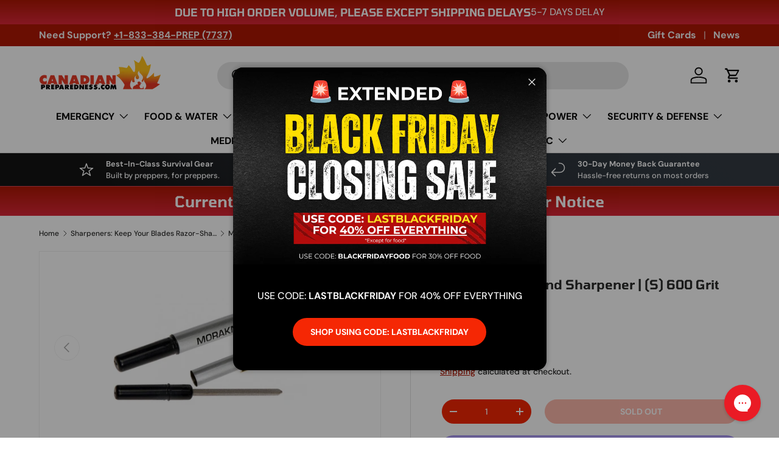

--- FILE ---
content_type: text/html; charset=utf-8
request_url: https://canadianpreparedness.com/collections/sharpening/products/morakniv-diamond-sharpener-s
body_size: 98111
content:
<!doctype html>
<html class="no-js" lang="en" dir="ltr">
<head>
  <meta name="robots" content="index,follow">
    <!-- Pinterest Manager Verify -->
  <meta name="p:domain_verify" content="0603e2d44de24f1ebfcfd713326bb6b7"/>
  <!-- Google Tag Manager -->
<script>(function(w,d,s,l,i){w[l]=w[l]||[];w[l].push({'gtm.start':
new Date().getTime(),event:'gtm.js'});var f=d.getElementsByTagName(s)[0],
j=d.createElement(s),dl=l!='dataLayer'?'&l='+l:'';j.async=true;j.src=
'https://www.googletagmanager.com/gtm.js?id='+i+dl;f.parentNode.insertBefore(j,f);
})(window,document,'script','dataLayer','GTM-K2HNZWDD');</script>
<!-- End Google Tag Manager -->
  <meta name="keywords" content="Canadian preparedness, Canadian Prepper, Freeze Dried Food, Freeze Dryers, Gas Masks, Survival gear, Survival Kits, Camping Gear, Camping Supplies, Bushcraft equipment, Backpacking gear, emergency preparedness, disaster readiness, emergency management, disaster planning, survival kit, emergency supplies, Prepper Supplies, preparedness tips"><meta charset="utf-8">
<meta name="viewport" content="width=device-width,initial-scale=1">
<title>Morakniv Diamond Sharpener | (S) 600 Grit (11968) &ndash; Canadian Preparedness</title><link rel="canonical" href="https://canadianpreparedness.com/products/morakniv-diamond-sharpener-s"><link rel="icon" href="//canadianpreparedness.com/cdn/shop/files/CP_logo_200x200_4b81844f-f5b6-4049-b616-0ecdde3e8ac8.webp?crop=center&height=48&v=1731614388&width=48" type="image/webp">
  <link rel="apple-touch-icon" href="//canadianpreparedness.com/cdn/shop/files/CP_logo_200x200_4b81844f-f5b6-4049-b616-0ecdde3e8ac8.webp?crop=center&height=180&v=1731614388&width=180"><meta name="description" content="Take good care of your knife and it will keep even longer. A diamond sharpener is small and easy to bring along, and your knife will be resharpened in no time. A diamond sharpener that is the obvious choice for keeping your woodcarving knives in good shape. Simple to use, as the steel easily follows the angle of the ed"><meta property="og:site_name" content="Canadian Preparedness">
<meta property="og:url" content="https://canadianpreparedness.com/products/morakniv-diamond-sharpener-s">
<meta property="og:title" content="Morakniv Diamond Sharpener | (S) 600 Grit (11968)">
<meta property="og:type" content="product">
<meta property="og:description" content="Take good care of your knife and it will keep even longer. A diamond sharpener is small and easy to bring along, and your knife will be resharpened in no time. A diamond sharpener that is the obvious choice for keeping your woodcarving knives in good shape. Simple to use, as the steel easily follows the angle of the ed"><meta property="og:image" content="http://canadianpreparedness.com/cdn/shop/products/morakniv-diamond-sharpener-s.jpg?crop=center&height=1200&v=1600557894&width=1200">
  <meta property="og:image:secure_url" content="https://canadianpreparedness.com/cdn/shop/products/morakniv-diamond-sharpener-s.jpg?crop=center&height=1200&v=1600557894&width=1200">
  <meta property="og:image:width" content="458">
  <meta property="og:image:height" content="458"><meta property="og:price:amount" content="20.99">
  <meta property="og:price:currency" content="USD"><meta name="twitter:site" content="@preppercanadian"><meta name="twitter:card" content="summary_large_image">
<meta name="twitter:title" content="Morakniv Diamond Sharpener | (S) 600 Grit (11968)">
<meta name="twitter:description" content="Take good care of your knife and it will keep even longer. A diamond sharpener is small and easy to bring along, and your knife will be resharpened in no time. A diamond sharpener that is the obvious choice for keeping your woodcarving knives in good shape. Simple to use, as the steel easily follows the angle of the ed">

  <link rel="canonical" href="/products/morakniv-diamond-sharpener-s">

  <link rel="preload" href="//canadianpreparedness.com/cdn/shop/t/26/assets/main.css?v=3005321766161831961742332357" as="style"><style data-shopify>
@font-face {
  font-family: "DM Sans";
  font-weight: 500;
  font-style: normal;
  font-display: swap;
  src: url("//canadianpreparedness.com/cdn/fonts/dm_sans/dmsans_n5.8a0f1984c77eb7186ceb87c4da2173ff65eb012e.woff2") format("woff2"),
       url("//canadianpreparedness.com/cdn/fonts/dm_sans/dmsans_n5.9ad2e755a89e15b3d6c53259daad5fc9609888e6.woff") format("woff");
}
@font-face {
  font-family: "DM Sans";
  font-weight: 700;
  font-style: normal;
  font-display: swap;
  src: url("//canadianpreparedness.com/cdn/fonts/dm_sans/dmsans_n7.97e21d81502002291ea1de8aefb79170c6946ce5.woff2") format("woff2"),
       url("//canadianpreparedness.com/cdn/fonts/dm_sans/dmsans_n7.af5c214f5116410ca1d53a2090665620e78e2e1b.woff") format("woff");
}
@font-face {
  font-family: "DM Sans";
  font-weight: 500;
  font-style: italic;
  font-display: swap;
  src: url("//canadianpreparedness.com/cdn/fonts/dm_sans/dmsans_i5.8654104650c013677e3def7db9b31bfbaa34e59a.woff2") format("woff2"),
       url("//canadianpreparedness.com/cdn/fonts/dm_sans/dmsans_i5.a0dc844d8a75a4232f255fc600ad5a295572bed9.woff") format("woff");
}
@font-face {
  font-family: "DM Sans";
  font-weight: 700;
  font-style: italic;
  font-display: swap;
  src: url("//canadianpreparedness.com/cdn/fonts/dm_sans/dmsans_i7.52b57f7d7342eb7255084623d98ab83fd96e7f9b.woff2") format("woff2"),
       url("//canadianpreparedness.com/cdn/fonts/dm_sans/dmsans_i7.d5e14ef18a1d4a8ce78a4187580b4eb1759c2eda.woff") format("woff");
}
@font-face {
  font-family: Tomorrow;
  font-weight: 600;
  font-style: normal;
  font-display: swap;
  src: url("//canadianpreparedness.com/cdn/fonts/tomorrow/tomorrow_n6.43acc5a2ba8824b19d8166544338e4521fab6244.woff2") format("woff2"),
       url("//canadianpreparedness.com/cdn/fonts/tomorrow/tomorrow_n6.351448baa37bfeb5f12e5cce15e72e71369c8c16.woff") format("woff");
}
@font-face {
  font-family: "DM Sans";
  font-weight: 700;
  font-style: normal;
  font-display: swap;
  src: url("//canadianpreparedness.com/cdn/fonts/dm_sans/dmsans_n7.97e21d81502002291ea1de8aefb79170c6946ce5.woff2") format("woff2"),
       url("//canadianpreparedness.com/cdn/fonts/dm_sans/dmsans_n7.af5c214f5116410ca1d53a2090665620e78e2e1b.woff") format("woff");
}
:root {
      --bg-color: 255 255 255 / 1.0;
      --bg-color-og: 255 255 255 / 1.0;
      --heading-color: 42 43 42;
      --text-color: 42 43 42;
      --text-color-og: 42 43 42;
      --scrollbar-color: 42 43 42;
      --link-color: 176 23 3;
      --link-color-og: 176 23 3;
      --star-color: 255 159 28;--swatch-border-color-default: 212 213 212;
        --swatch-border-color-active: 149 149 149;
        --swatch-card-size: 24px;
        --swatch-variant-picker-size: 64px;--color-scheme-1-bg: 244 244 244 / 1.0;
      --color-scheme-1-grad: linear-gradient(180deg, rgba(255, 255, 255, 1), rgba(244, 244, 244, 1) 100%);
      --color-scheme-1-heading: 42 43 42;
      --color-scheme-1-text: 42 43 42;
      --color-scheme-1-btn-bg: 255 88 13;
      --color-scheme-1-btn-text: 255 255 255;
      --color-scheme-1-btn-bg-hover: 255 124 64;--color-scheme-2-bg: 42 43 42 / 1.0;
      --color-scheme-2-grad: linear-gradient(225deg, rgba(51, 59, 67, 1) 8%, rgba(41, 47, 54, 1) 52%, rgba(20, 20, 20, 1) 86%);
      --color-scheme-2-heading: 255 88 13;
      --color-scheme-2-text: 255 255 255;
      --color-scheme-2-btn-bg: 255 88 13;
      --color-scheme-2-btn-text: 255 255 255;
      --color-scheme-2-btn-bg-hover: 255 124 64;--color-scheme-3-bg: 176 23 3 / 1.0;
      --color-scheme-3-grad: linear-gradient(180deg, rgba(176, 23, 3, 1), rgba(221, 39, 57, 1) 100%);
      --color-scheme-3-heading: 255 255 255;
      --color-scheme-3-text: 255 255 255;
      --color-scheme-3-btn-bg: 42 43 42;
      --color-scheme-3-btn-text: 255 255 255;
      --color-scheme-3-btn-bg-hover: 82 83 82;

      --drawer-bg-color: 255 255 255 / 1.0;
      --drawer-text-color: 42 43 42;

      --panel-bg-color: 244 244 244 / 1.0;
      --panel-heading-color: 42 43 42;
      --panel-text-color: 42 43 42;

      --in-stock-text-color: 44 126 63;
      --low-stock-text-color: 89 89 89;
      --very-low-stock-text-color: 179 0 0;
      --no-stock-text-color: 119 119 119;
      --no-stock-backordered-text-color: 119 119 119;

      --error-bg-color: 252 237 238;
      --error-text-color: 180 12 28;
      --success-bg-color: 232 246 234;
      --success-text-color: 44 126 63;
      --info-bg-color: 228 237 250;
      --info-text-color: 26 102 210;

      --heading-font-family: Tomorrow, sans-serif;
      --heading-font-style: normal;
      --heading-font-weight: 600;
      --heading-scale-start: 2;

      --navigation-font-family: "DM Sans", sans-serif;
      --navigation-font-style: normal;
      --navigation-font-weight: 700;--heading-text-transform: none;
--subheading-text-transform: none;
      --body-font-family: "DM Sans", sans-serif;
      --body-font-style: normal;
      --body-font-weight: 500;
      --body-font-size: 16;

      --section-gap: 32;
      --heading-gap: calc(8 * var(--space-unit));--heading-gap: calc(6 * var(--space-unit));--grid-column-gap: 20px;--btn-bg-color: 255 88 13;
      --btn-bg-hover-color: 255 124 64;
      --btn-text-color: 255 255 255;
      --btn-bg-color-og: 255 88 13;
      --btn-text-color-og: 255 255 255;
      --btn-alt-bg-color: 245 39 4;
      --btn-alt-bg-alpha: 1.0;
      --btn-alt-text-color: 255 255 255;
      --btn-border-width: 3px;
      --btn-padding-y: 12px;

      
      --btn-border-radius: 29px;
      

      --btn-lg-border-radius: 50%;
      --btn-icon-border-radius: 50%;
      --input-with-btn-inner-radius: var(--btn-border-radius);
      --btn-text-transform: uppercase;

      --input-bg-color: 255 255 255 / 1.0;
      --input-text-color: 42 43 42;
      --input-border-width: 3px;
      --input-border-radius: 26px;
      --textarea-border-radius: 12px;
      --input-border-radius: 29px;
      --input-lg-border-radius: 35px;
      --input-bg-color-diff-3: #f7f7f7;
      --input-bg-color-diff-6: #f0f0f0;

      --modal-border-radius: 16px;
      --modal-overlay-color: 0 0 0;
      --modal-overlay-opacity: 0.4;
      --drawer-border-radius: 16px;
      --overlay-border-radius: 0px;

      --custom-label-bg-color: 13 44 84;
      --custom-label-text-color: 255 255 255;--sale-label-bg-color: 170 17 85;
      --sale-label-text-color: 255 255 255;--sold-out-label-bg-color: 42 43 42;
      --sold-out-label-text-color: 255 255 255;--new-label-bg-color: 127 184 0;
      --new-label-text-color: 255 255 255;--preorder-label-bg-color: 0 166 237;
      --preorder-label-text-color: 255 255 255;

      --collection-label-color: 0 126 18;

      --page-width: 1920px;
      --gutter-sm: 20px;
      --gutter-md: 32px;
      --gutter-lg: 64px;

      --payment-terms-bg-color: #ffffff;

      --coll-card-bg-color: #F9F9F9;
      --coll-card-border-color: #fcedee;

      --card-highlight-bg-color: #F9F9F9;
      --card-highlight-text-color: 85 85 85;
      --card-highlight-border-color: #E1E1E1;--card-bg-color: #ffffff;
      --card-text-color: 38 38 43;
      --card-border-color: #fcedee;

      --reading-width: 48em;
    }

    @media (max-width: 769px) {
      :root {
        --reading-width: 36em;
      }
    }
  </style><link rel="stylesheet" href="//canadianpreparedness.com/cdn/shop/t/26/assets/main.css?v=3005321766161831961742332357">
  <script src="//canadianpreparedness.com/cdn/shop/t/26/assets/main.js?v=76476094356780495751742332357" defer="defer"></script><link rel="preload" href="//canadianpreparedness.com/cdn/fonts/dm_sans/dmsans_n5.8a0f1984c77eb7186ceb87c4da2173ff65eb012e.woff2" as="font" type="font/woff2" crossorigin fetchpriority="high"><link rel="preload" href="//canadianpreparedness.com/cdn/fonts/tomorrow/tomorrow_n6.43acc5a2ba8824b19d8166544338e4521fab6244.woff2" as="font" type="font/woff2" crossorigin fetchpriority="high"><script>window.performance && window.performance.mark && window.performance.mark('shopify.content_for_header.start');</script><meta name="google-site-verification" content="zOCBsWcz1lNsu5GiOO5bjBjMuUTFfKF3xDp64qVLbEY">
<meta name="google-site-verification" content="zOCBsWcz1lNsu5GiOO5bjBjMuUTFfKF3xDp64qVLbEY">
<meta name="google-site-verification" content="dcHKegTnnTtKttWVzN2sRZhETD81miDU6iQWVfj7m78">
<meta name="google-site-verification" content="jba48bf16czKPQbYqvDMPwtaJ-MSI4QMgclD3OOp7sY">
<meta name="facebook-domain-verification" content="9d7kd0lnc05ujrqq6opnckmkp6p9fh">
<meta id="shopify-digital-wallet" name="shopify-digital-wallet" content="/18794189/digital_wallets/dialog">
<meta name="shopify-checkout-api-token" content="2c3e2121ac65bded734164876e88567d">
<meta id="in-context-paypal-metadata" data-shop-id="18794189" data-venmo-supported="false" data-environment="production" data-locale="en_US" data-paypal-v4="true" data-currency="USD">
<link rel="alternate" hreflang="x-default" href="https://canadianpreparedness.com/products/morakniv-diamond-sharpener-s">
<link rel="alternate" hreflang="en" href="https://canadianpreparedness.com/products/morakniv-diamond-sharpener-s">
<link rel="alternate" hreflang="en-CA" href="https://canadianpreparedness.ca/products/morakniv-diamond-sharpener-s">
<link rel="alternate" type="application/json+oembed" href="https://canadianpreparedness.com/products/morakniv-diamond-sharpener-s.oembed">
<script async="async" src="/checkouts/internal/preloads.js?locale=en-US"></script>
<link rel="preconnect" href="https://shop.app" crossorigin="anonymous">
<script async="async" src="https://shop.app/checkouts/internal/preloads.js?locale=en-US&shop_id=18794189" crossorigin="anonymous"></script>
<script id="apple-pay-shop-capabilities" type="application/json">{"shopId":18794189,"countryCode":"CA","currencyCode":"USD","merchantCapabilities":["supports3DS"],"merchantId":"gid:\/\/shopify\/Shop\/18794189","merchantName":"Canadian Preparedness","requiredBillingContactFields":["postalAddress","email","phone"],"requiredShippingContactFields":["postalAddress","email","phone"],"shippingType":"shipping","supportedNetworks":["visa","masterCard","amex","discover","jcb"],"total":{"type":"pending","label":"Canadian Preparedness","amount":"1.00"},"shopifyPaymentsEnabled":true,"supportsSubscriptions":true}</script>
<script id="shopify-features" type="application/json">{"accessToken":"2c3e2121ac65bded734164876e88567d","betas":["rich-media-storefront-analytics"],"domain":"canadianpreparedness.com","predictiveSearch":true,"shopId":18794189,"locale":"en"}</script>
<script>var Shopify = Shopify || {};
Shopify.shop = "bugoutroll.myshopify.com";
Shopify.locale = "en";
Shopify.currency = {"active":"USD","rate":"1.0"};
Shopify.country = "US";
Shopify.theme = {"name":"CEP Enterprise (MAIN) 2.0 | 2025-03-17 ","id":140841877658,"schema_name":"Enterprise","schema_version":"1.6.1","theme_store_id":1657,"role":"main"};
Shopify.theme.handle = "null";
Shopify.theme.style = {"id":null,"handle":null};
Shopify.cdnHost = "canadianpreparedness.com/cdn";
Shopify.routes = Shopify.routes || {};
Shopify.routes.root = "/";</script>
<script type="module">!function(o){(o.Shopify=o.Shopify||{}).modules=!0}(window);</script>
<script>!function(o){function n(){var o=[];function n(){o.push(Array.prototype.slice.apply(arguments))}return n.q=o,n}var t=o.Shopify=o.Shopify||{};t.loadFeatures=n(),t.autoloadFeatures=n()}(window);</script>
<script>
  window.ShopifyPay = window.ShopifyPay || {};
  window.ShopifyPay.apiHost = "shop.app\/pay";
  window.ShopifyPay.redirectState = null;
</script>
<script id="shop-js-analytics" type="application/json">{"pageType":"product"}</script>
<script defer="defer" async type="module" src="//canadianpreparedness.com/cdn/shopifycloud/shop-js/modules/v2/client.init-shop-cart-sync_BT-GjEfc.en.esm.js"></script>
<script defer="defer" async type="module" src="//canadianpreparedness.com/cdn/shopifycloud/shop-js/modules/v2/chunk.common_D58fp_Oc.esm.js"></script>
<script defer="defer" async type="module" src="//canadianpreparedness.com/cdn/shopifycloud/shop-js/modules/v2/chunk.modal_xMitdFEc.esm.js"></script>
<script type="module">
  await import("//canadianpreparedness.com/cdn/shopifycloud/shop-js/modules/v2/client.init-shop-cart-sync_BT-GjEfc.en.esm.js");
await import("//canadianpreparedness.com/cdn/shopifycloud/shop-js/modules/v2/chunk.common_D58fp_Oc.esm.js");
await import("//canadianpreparedness.com/cdn/shopifycloud/shop-js/modules/v2/chunk.modal_xMitdFEc.esm.js");

  window.Shopify.SignInWithShop?.initShopCartSync?.({"fedCMEnabled":true,"windoidEnabled":true});

</script>
<script>
  window.Shopify = window.Shopify || {};
  if (!window.Shopify.featureAssets) window.Shopify.featureAssets = {};
  window.Shopify.featureAssets['shop-js'] = {"shop-cart-sync":["modules/v2/client.shop-cart-sync_DZOKe7Ll.en.esm.js","modules/v2/chunk.common_D58fp_Oc.esm.js","modules/v2/chunk.modal_xMitdFEc.esm.js"],"init-fed-cm":["modules/v2/client.init-fed-cm_B6oLuCjv.en.esm.js","modules/v2/chunk.common_D58fp_Oc.esm.js","modules/v2/chunk.modal_xMitdFEc.esm.js"],"shop-cash-offers":["modules/v2/client.shop-cash-offers_D2sdYoxE.en.esm.js","modules/v2/chunk.common_D58fp_Oc.esm.js","modules/v2/chunk.modal_xMitdFEc.esm.js"],"shop-login-button":["modules/v2/client.shop-login-button_QeVjl5Y3.en.esm.js","modules/v2/chunk.common_D58fp_Oc.esm.js","modules/v2/chunk.modal_xMitdFEc.esm.js"],"pay-button":["modules/v2/client.pay-button_DXTOsIq6.en.esm.js","modules/v2/chunk.common_D58fp_Oc.esm.js","modules/v2/chunk.modal_xMitdFEc.esm.js"],"shop-button":["modules/v2/client.shop-button_DQZHx9pm.en.esm.js","modules/v2/chunk.common_D58fp_Oc.esm.js","modules/v2/chunk.modal_xMitdFEc.esm.js"],"avatar":["modules/v2/client.avatar_BTnouDA3.en.esm.js"],"init-windoid":["modules/v2/client.init-windoid_CR1B-cfM.en.esm.js","modules/v2/chunk.common_D58fp_Oc.esm.js","modules/v2/chunk.modal_xMitdFEc.esm.js"],"init-shop-for-new-customer-accounts":["modules/v2/client.init-shop-for-new-customer-accounts_C_vY_xzh.en.esm.js","modules/v2/client.shop-login-button_QeVjl5Y3.en.esm.js","modules/v2/chunk.common_D58fp_Oc.esm.js","modules/v2/chunk.modal_xMitdFEc.esm.js"],"init-shop-email-lookup-coordinator":["modules/v2/client.init-shop-email-lookup-coordinator_BI7n9ZSv.en.esm.js","modules/v2/chunk.common_D58fp_Oc.esm.js","modules/v2/chunk.modal_xMitdFEc.esm.js"],"init-shop-cart-sync":["modules/v2/client.init-shop-cart-sync_BT-GjEfc.en.esm.js","modules/v2/chunk.common_D58fp_Oc.esm.js","modules/v2/chunk.modal_xMitdFEc.esm.js"],"shop-toast-manager":["modules/v2/client.shop-toast-manager_DiYdP3xc.en.esm.js","modules/v2/chunk.common_D58fp_Oc.esm.js","modules/v2/chunk.modal_xMitdFEc.esm.js"],"init-customer-accounts":["modules/v2/client.init-customer-accounts_D9ZNqS-Q.en.esm.js","modules/v2/client.shop-login-button_QeVjl5Y3.en.esm.js","modules/v2/chunk.common_D58fp_Oc.esm.js","modules/v2/chunk.modal_xMitdFEc.esm.js"],"init-customer-accounts-sign-up":["modules/v2/client.init-customer-accounts-sign-up_iGw4briv.en.esm.js","modules/v2/client.shop-login-button_QeVjl5Y3.en.esm.js","modules/v2/chunk.common_D58fp_Oc.esm.js","modules/v2/chunk.modal_xMitdFEc.esm.js"],"shop-follow-button":["modules/v2/client.shop-follow-button_CqMgW2wH.en.esm.js","modules/v2/chunk.common_D58fp_Oc.esm.js","modules/v2/chunk.modal_xMitdFEc.esm.js"],"checkout-modal":["modules/v2/client.checkout-modal_xHeaAweL.en.esm.js","modules/v2/chunk.common_D58fp_Oc.esm.js","modules/v2/chunk.modal_xMitdFEc.esm.js"],"shop-login":["modules/v2/client.shop-login_D91U-Q7h.en.esm.js","modules/v2/chunk.common_D58fp_Oc.esm.js","modules/v2/chunk.modal_xMitdFEc.esm.js"],"lead-capture":["modules/v2/client.lead-capture_BJmE1dJe.en.esm.js","modules/v2/chunk.common_D58fp_Oc.esm.js","modules/v2/chunk.modal_xMitdFEc.esm.js"],"payment-terms":["modules/v2/client.payment-terms_Ci9AEqFq.en.esm.js","modules/v2/chunk.common_D58fp_Oc.esm.js","modules/v2/chunk.modal_xMitdFEc.esm.js"]};
</script>
<script>(function() {
  var isLoaded = false;
  function asyncLoad() {
    if (isLoaded) return;
    isLoaded = true;
    var urls = ["https:\/\/d23dclunsivw3h.cloudfront.net\/redirect-app.js?shop=bugoutroll.myshopify.com","https:\/\/static.affiliatly.com\/shopify\/v3\/shopify.js?affiliatly_code=AF-1017274\u0026shop=bugoutroll.myshopify.com","https:\/\/config.gorgias.chat\/bundle-loader\/01H14V053F3WVS3YKHMZ2ZTQVH?source=shopify1click\u0026shop=bugoutroll.myshopify.com","https:\/\/api.fastbundle.co\/scripts\/src.js?shop=bugoutroll.myshopify.com","https:\/\/api.fastbundle.co\/scripts\/script_tag.js?shop=bugoutroll.myshopify.com","https:\/\/cdn.9gtb.com\/loader.js?g_cvt_id=20fd1ed7-e342-4718-822e-37a0ead790bb\u0026shop=bugoutroll.myshopify.com"];
    for (var i = 0; i < urls.length; i++) {
      var s = document.createElement('script');
      s.type = 'text/javascript';
      s.async = true;
      s.src = urls[i];
      var x = document.getElementsByTagName('script')[0];
      x.parentNode.insertBefore(s, x);
    }
  };
  if(window.attachEvent) {
    window.attachEvent('onload', asyncLoad);
  } else {
    window.addEventListener('load', asyncLoad, false);
  }
})();</script>
<script id="__st">var __st={"a":18794189,"offset":-21600,"reqid":"54134bd0-91d1-4e25-a2b0-3952e491bb8e-1769120320","pageurl":"canadianpreparedness.com\/collections\/sharpening\/products\/morakniv-diamond-sharpener-s","u":"1bc5094e4686","p":"product","rtyp":"product","rid":4176406511752};</script>
<script>window.ShopifyPaypalV4VisibilityTracking = true;</script>
<script id="captcha-bootstrap">!function(){'use strict';const t='contact',e='account',n='new_comment',o=[[t,t],['blogs',n],['comments',n],[t,'customer']],c=[[e,'customer_login'],[e,'guest_login'],[e,'recover_customer_password'],[e,'create_customer']],r=t=>t.map((([t,e])=>`form[action*='/${t}']:not([data-nocaptcha='true']) input[name='form_type'][value='${e}']`)).join(','),a=t=>()=>t?[...document.querySelectorAll(t)].map((t=>t.form)):[];function s(){const t=[...o],e=r(t);return a(e)}const i='password',u='form_key',d=['recaptcha-v3-token','g-recaptcha-response','h-captcha-response',i],f=()=>{try{return window.sessionStorage}catch{return}},m='__shopify_v',_=t=>t.elements[u];function p(t,e,n=!1){try{const o=window.sessionStorage,c=JSON.parse(o.getItem(e)),{data:r}=function(t){const{data:e,action:n}=t;return t[m]||n?{data:e,action:n}:{data:t,action:n}}(c);for(const[e,n]of Object.entries(r))t.elements[e]&&(t.elements[e].value=n);n&&o.removeItem(e)}catch(o){console.error('form repopulation failed',{error:o})}}const l='form_type',E='cptcha';function T(t){t.dataset[E]=!0}const w=window,h=w.document,L='Shopify',v='ce_forms',y='captcha';let A=!1;((t,e)=>{const n=(g='f06e6c50-85a8-45c8-87d0-21a2b65856fe',I='https://cdn.shopify.com/shopifycloud/storefront-forms-hcaptcha/ce_storefront_forms_captcha_hcaptcha.v1.5.2.iife.js',D={infoText:'Protected by hCaptcha',privacyText:'Privacy',termsText:'Terms'},(t,e,n)=>{const o=w[L][v],c=o.bindForm;if(c)return c(t,g,e,D).then(n);var r;o.q.push([[t,g,e,D],n]),r=I,A||(h.body.append(Object.assign(h.createElement('script'),{id:'captcha-provider',async:!0,src:r})),A=!0)});var g,I,D;w[L]=w[L]||{},w[L][v]=w[L][v]||{},w[L][v].q=[],w[L][y]=w[L][y]||{},w[L][y].protect=function(t,e){n(t,void 0,e),T(t)},Object.freeze(w[L][y]),function(t,e,n,w,h,L){const[v,y,A,g]=function(t,e,n){const i=e?o:[],u=t?c:[],d=[...i,...u],f=r(d),m=r(i),_=r(d.filter((([t,e])=>n.includes(e))));return[a(f),a(m),a(_),s()]}(w,h,L),I=t=>{const e=t.target;return e instanceof HTMLFormElement?e:e&&e.form},D=t=>v().includes(t);t.addEventListener('submit',(t=>{const e=I(t);if(!e)return;const n=D(e)&&!e.dataset.hcaptchaBound&&!e.dataset.recaptchaBound,o=_(e),c=g().includes(e)&&(!o||!o.value);(n||c)&&t.preventDefault(),c&&!n&&(function(t){try{if(!f())return;!function(t){const e=f();if(!e)return;const n=_(t);if(!n)return;const o=n.value;o&&e.removeItem(o)}(t);const e=Array.from(Array(32),(()=>Math.random().toString(36)[2])).join('');!function(t,e){_(t)||t.append(Object.assign(document.createElement('input'),{type:'hidden',name:u})),t.elements[u].value=e}(t,e),function(t,e){const n=f();if(!n)return;const o=[...t.querySelectorAll(`input[type='${i}']`)].map((({name:t})=>t)),c=[...d,...o],r={};for(const[a,s]of new FormData(t).entries())c.includes(a)||(r[a]=s);n.setItem(e,JSON.stringify({[m]:1,action:t.action,data:r}))}(t,e)}catch(e){console.error('failed to persist form',e)}}(e),e.submit())}));const S=(t,e)=>{t&&!t.dataset[E]&&(n(t,e.some((e=>e===t))),T(t))};for(const o of['focusin','change'])t.addEventListener(o,(t=>{const e=I(t);D(e)&&S(e,y())}));const B=e.get('form_key'),M=e.get(l),P=B&&M;t.addEventListener('DOMContentLoaded',(()=>{const t=y();if(P)for(const e of t)e.elements[l].value===M&&p(e,B);[...new Set([...A(),...v().filter((t=>'true'===t.dataset.shopifyCaptcha))])].forEach((e=>S(e,t)))}))}(h,new URLSearchParams(w.location.search),n,t,e,['guest_login'])})(!0,!0)}();</script>
<script integrity="sha256-4kQ18oKyAcykRKYeNunJcIwy7WH5gtpwJnB7kiuLZ1E=" data-source-attribution="shopify.loadfeatures" defer="defer" src="//canadianpreparedness.com/cdn/shopifycloud/storefront/assets/storefront/load_feature-a0a9edcb.js" crossorigin="anonymous"></script>
<script crossorigin="anonymous" defer="defer" src="//canadianpreparedness.com/cdn/shopifycloud/storefront/assets/shopify_pay/storefront-65b4c6d7.js?v=20250812"></script>
<script data-source-attribution="shopify.dynamic_checkout.dynamic.init">var Shopify=Shopify||{};Shopify.PaymentButton=Shopify.PaymentButton||{isStorefrontPortableWallets:!0,init:function(){window.Shopify.PaymentButton.init=function(){};var t=document.createElement("script");t.src="https://canadianpreparedness.com/cdn/shopifycloud/portable-wallets/latest/portable-wallets.en.js",t.type="module",document.head.appendChild(t)}};
</script>
<script data-source-attribution="shopify.dynamic_checkout.buyer_consent">
  function portableWalletsHideBuyerConsent(e){var t=document.getElementById("shopify-buyer-consent"),n=document.getElementById("shopify-subscription-policy-button");t&&n&&(t.classList.add("hidden"),t.setAttribute("aria-hidden","true"),n.removeEventListener("click",e))}function portableWalletsShowBuyerConsent(e){var t=document.getElementById("shopify-buyer-consent"),n=document.getElementById("shopify-subscription-policy-button");t&&n&&(t.classList.remove("hidden"),t.removeAttribute("aria-hidden"),n.addEventListener("click",e))}window.Shopify?.PaymentButton&&(window.Shopify.PaymentButton.hideBuyerConsent=portableWalletsHideBuyerConsent,window.Shopify.PaymentButton.showBuyerConsent=portableWalletsShowBuyerConsent);
</script>
<script>
  function portableWalletsCleanup(e){e&&e.src&&console.error("Failed to load portable wallets script "+e.src);var t=document.querySelectorAll("shopify-accelerated-checkout .shopify-payment-button__skeleton, shopify-accelerated-checkout-cart .wallet-cart-button__skeleton"),e=document.getElementById("shopify-buyer-consent");for(let e=0;e<t.length;e++)t[e].remove();e&&e.remove()}function portableWalletsNotLoadedAsModule(e){e instanceof ErrorEvent&&"string"==typeof e.message&&e.message.includes("import.meta")&&"string"==typeof e.filename&&e.filename.includes("portable-wallets")&&(window.removeEventListener("error",portableWalletsNotLoadedAsModule),window.Shopify.PaymentButton.failedToLoad=e,"loading"===document.readyState?document.addEventListener("DOMContentLoaded",window.Shopify.PaymentButton.init):window.Shopify.PaymentButton.init())}window.addEventListener("error",portableWalletsNotLoadedAsModule);
</script>

<script type="module" src="https://canadianpreparedness.com/cdn/shopifycloud/portable-wallets/latest/portable-wallets.en.js" onError="portableWalletsCleanup(this)" crossorigin="anonymous"></script>
<script nomodule>
  document.addEventListener("DOMContentLoaded", portableWalletsCleanup);
</script>

<script id='scb4127' type='text/javascript' async='' src='https://canadianpreparedness.com/cdn/shopifycloud/privacy-banner/storefront-banner.js'></script><link id="shopify-accelerated-checkout-styles" rel="stylesheet" media="screen" href="https://canadianpreparedness.com/cdn/shopifycloud/portable-wallets/latest/accelerated-checkout-backwards-compat.css" crossorigin="anonymous">
<style id="shopify-accelerated-checkout-cart">
        #shopify-buyer-consent {
  margin-top: 1em;
  display: inline-block;
  width: 100%;
}

#shopify-buyer-consent.hidden {
  display: none;
}

#shopify-subscription-policy-button {
  background: none;
  border: none;
  padding: 0;
  text-decoration: underline;
  font-size: inherit;
  cursor: pointer;
}

#shopify-subscription-policy-button::before {
  box-shadow: none;
}

      </style>
<script id="sections-script" data-sections="header,footer" defer="defer" src="//canadianpreparedness.com/cdn/shop/t/26/compiled_assets/scripts.js?v=6711"></script>
<script>window.performance && window.performance.mark && window.performance.mark('shopify.content_for_header.end');</script>


  <script>document.documentElement.className = document.documentElement.className.replace('no-js', 'js');</script><!-- CC Custom Head Start --><!-- CC Custom Head End --><!-- Hotjar Tracking Code for https://canadianpreparedness.ca/ -->
<script>
    (function(h,o,t,j,a,r){
        h.hj=h.hj||function(){(h.hj.q=h.hj.q||[]).push(arguments)};
        h._hjSettings={hjid:5200790,hjsv:6};
        a=o.getElementsByTagName('head')[0];
        r=o.createElement('script');r.async=1;
        r.src=t+h._hjSettings.hjid+j+h._hjSettings.hjsv;
        a.appendChild(r);
    })(window,document,'https://static.hotjar.com/c/hotjar-','.js?sv=');
</script>
  <!-- Hotjar Tracking Code for Canadian Preparedness -->
<script>
    (function(h,o,t,j,a,r){
        h.hj=h.hj||function(){(h.hj.q=h.hj.q||[]).push(arguments)};
        h._hjSettings={hjid:5208594,hjsv:6};
        a=o.getElementsByTagName('head')[0];
        r=o.createElement('script');r.async=1;
        r.src=t+h._hjSettings.hjid+j+h._hjSettings.hjsv;
        a.appendChild(r);
    })(window,document,'https://static.hotjar.com/c/hotjar-','.js?sv=');
</script>
  <script nowprocket nitro-exclude type="text/javascript" id="sa-dynamic-optimization" data-uuid="f9d7a2da-5d71-47f1-a372-fe719d74dbe0" src="[data-uri]"></script>
<script src="https://assets.prd.heyflow.com/builder/widget/latest/webview.js"></script>
  <meta name="google-site-verification" content="bS_6jtvQ6j-QyhVRAnFXtyxu6V37nt0W79idRboPjnc"/>
  <meta name="google-site-verification" content="R9IkwU2LfTfG_dCwCu95JEQzYu6WETSlHgq2MPFoWtE" />
  <script type="text/javascript">
    (function(c,l,a,r,i,t,y){
        c[a]=c[a]||function(){(c[a].q=c[a].q||[]).push(arguments)};
        t=l.createElement(r);t.async=1;t.src="https://www.clarity.ms/tag/"+i;
        y=l.getElementsByTagName(r)[0];y.parentNode.insertBefore(t,y);
    })(window, document, "clarity", "script", "rvcn14x1km");
</script>
<!-- BEGIN app block: shopify://apps/geoip-country-redirect/blocks/speeedup_link/a3fa1a12-9aad-4707-ab56-45ccf9191aa7 --><!-- BEGIN app snippet: flags-style --><style id='sgcr-flags-css'>.sgcr-flag {display: inline-block;background-size: contain;background-position: 50%;background-repeat: no-repeat;margin: 0;padding: 0;}.sgcr-flag-af { background-image: url("https://cdn.shopify.com/extensions/01999528-f499-72e0-8480-893097d05005/extension_uid_update.v.0.0.1/assets/af.svg")}.sgcr-flag-ak { background-image: url("https://cdn.shopify.com/extensions/01999528-f499-72e0-8480-893097d05005/extension_uid_update.v.0.0.1/assets/ak.svg")}.sgcr-flag-am { background-image: url("https://cdn.shopify.com/extensions/01999528-f499-72e0-8480-893097d05005/extension_uid_update.v.0.0.1/assets/am.svg")}.sgcr-flag-ar { background-image: url("https://cdn.shopify.com/extensions/01999528-f499-72e0-8480-893097d05005/extension_uid_update.v.0.0.1/assets/ar.svg")}.sgcr-flag-as { background-image: url("https://cdn.shopify.com/extensions/01999528-f499-72e0-8480-893097d05005/extension_uid_update.v.0.0.1/assets/as.svg")}.sgcr-flag-az { background-image: url("https://cdn.shopify.com/extensions/01999528-f499-72e0-8480-893097d05005/extension_uid_update.v.0.0.1/assets/az.svg")}.sgcr-flag-be { background-image: url("https://cdn.shopify.com/extensions/01999528-f499-72e0-8480-893097d05005/extension_uid_update.v.0.0.1/assets/be.svg")}.sgcr-flag-bg { background-image: url("https://cdn.shopify.com/extensions/01999528-f499-72e0-8480-893097d05005/extension_uid_update.v.0.0.1/assets/bg.svg")}.sgcr-flag-bm { background-image: url("https://cdn.shopify.com/extensions/01999528-f499-72e0-8480-893097d05005/extension_uid_update.v.0.0.1/assets/bm.svg")}.sgcr-flag-bn { background-image: url("https://cdn.shopify.com/extensions/01999528-f499-72e0-8480-893097d05005/extension_uid_update.v.0.0.1/assets/bn.svg")}.sgcr-flag-bo { background-image: url("https://cdn.shopify.com/extensions/01999528-f499-72e0-8480-893097d05005/extension_uid_update.v.0.0.1/assets/bo.svg")}.sgcr-flag-br { background-image: url("https://cdn.shopify.com/extensions/01999528-f499-72e0-8480-893097d05005/extension_uid_update.v.0.0.1/assets/br.svg")}.sgcr-flag-bs { background-image: url("https://cdn.shopify.com/extensions/01999528-f499-72e0-8480-893097d05005/extension_uid_update.v.0.0.1/assets/bs.svg")}.sgcr-flag-ca { background-image: url("https://cdn.shopify.com/extensions/01999528-f499-72e0-8480-893097d05005/extension_uid_update.v.0.0.1/assets/ca.svg")}.sgcr-flag-ce { background-image: url("https://cdn.shopify.com/extensions/01999528-f499-72e0-8480-893097d05005/extension_uid_update.v.0.0.1/assets/ce.svg")}.sgcr-flag-ckb { background-image: url("https://cdn.shopify.com/extensions/01999528-f499-72e0-8480-893097d05005/extension_uid_update.v.0.0.1/assets/ckb.svg")}.sgcr-flag-cs { background-image: url("https://cdn.shopify.com/extensions/01999528-f499-72e0-8480-893097d05005/extension_uid_update.v.0.0.1/assets/cs.svg")}.sgcr-flag-cy { background-image: url("https://cdn.shopify.com/extensions/01999528-f499-72e0-8480-893097d05005/extension_uid_update.v.0.0.1/assets/cy.svg")}.sgcr-flag-da { background-image: url("https://cdn.shopify.com/extensions/01999528-f499-72e0-8480-893097d05005/extension_uid_update.v.0.0.1/assets/da.svg")}.sgcr-flag-de { background-image: url("https://cdn.shopify.com/extensions/01999528-f499-72e0-8480-893097d05005/extension_uid_update.v.0.0.1/assets/de.svg")}.sgcr-flag-dz { background-image: url("https://cdn.shopify.com/extensions/01999528-f499-72e0-8480-893097d05005/extension_uid_update.v.0.0.1/assets/dz.svg")}.sgcr-flag-ee { background-image: url("https://cdn.shopify.com/extensions/01999528-f499-72e0-8480-893097d05005/extension_uid_update.v.0.0.1/assets/ee.svg")}.sgcr-flag-el { background-image: url("https://cdn.shopify.com/extensions/01999528-f499-72e0-8480-893097d05005/extension_uid_update.v.0.0.1/assets/el.svg")}.sgcr-flag-en { background-image: url("https://cdn.shopify.com/extensions/01999528-f499-72e0-8480-893097d05005/extension_uid_update.v.0.0.1/assets/en.svg")}.sgcr-flag-eo { background-image: url("https://cdn.shopify.com/extensions/01999528-f499-72e0-8480-893097d05005/extension_uid_update.v.0.0.1/assets/eo.svg")}.sgcr-flag-es { background-image: url("https://cdn.shopify.com/extensions/01999528-f499-72e0-8480-893097d05005/extension_uid_update.v.0.0.1/assets/es.svg")}.sgcr-flag-et { background-image: url("https://cdn.shopify.com/extensions/01999528-f499-72e0-8480-893097d05005/extension_uid_update.v.0.0.1/assets/et.svg")}.sgcr-flag-eu { background-image: url("https://cdn.shopify.com/extensions/01999528-f499-72e0-8480-893097d05005/extension_uid_update.v.0.0.1/assets/eu.svg")}.sgcr-flag-fa { background-image: url("https://cdn.shopify.com/extensions/01999528-f499-72e0-8480-893097d05005/extension_uid_update.v.0.0.1/assets/fa.svg")}.sgcr-flag-ff { background-image: url("https://cdn.shopify.com/extensions/01999528-f499-72e0-8480-893097d05005/extension_uid_update.v.0.0.1/assets/ff.svg")}.sgcr-flag-fi { background-image: url("https://cdn.shopify.com/extensions/01999528-f499-72e0-8480-893097d05005/extension_uid_update.v.0.0.1/assets/fi.svg")}.sgcr-flag-fil { background-image: url("https://cdn.shopify.com/extensions/01999528-f499-72e0-8480-893097d05005/extension_uid_update.v.0.0.1/assets/fil.svg")}.sgcr-flag-fo { background-image: url("https://cdn.shopify.com/extensions/01999528-f499-72e0-8480-893097d05005/extension_uid_update.v.0.0.1/assets/fo.svg")}.sgcr-flag-fr { background-image: url("https://cdn.shopify.com/extensions/01999528-f499-72e0-8480-893097d05005/extension_uid_update.v.0.0.1/assets/fr.svg")}.sgcr-flag-fy { background-image: url("https://cdn.shopify.com/extensions/01999528-f499-72e0-8480-893097d05005/extension_uid_update.v.0.0.1/assets/fy.svg")}.sgcr-flag-ga { background-image: url("https://cdn.shopify.com/extensions/01999528-f499-72e0-8480-893097d05005/extension_uid_update.v.0.0.1/assets/ga.svg")}.sgcr-flag-gd { background-image: url("https://cdn.shopify.com/extensions/01999528-f499-72e0-8480-893097d05005/extension_uid_update.v.0.0.1/assets/gd.svg")}.sgcr-flag-gl { background-image: url("https://cdn.shopify.com/extensions/01999528-f499-72e0-8480-893097d05005/extension_uid_update.v.0.0.1/assets/gl.svg")}.sgcr-flag-gu { background-image: url("https://cdn.shopify.com/extensions/01999528-f499-72e0-8480-893097d05005/extension_uid_update.v.0.0.1/assets/gu.svg")}.sgcr-flag-gv { background-image: url("https://cdn.shopify.com/extensions/01999528-f499-72e0-8480-893097d05005/extension_uid_update.v.0.0.1/assets/gv.svg")}.sgcr-flag-ha { background-image: url("https://cdn.shopify.com/extensions/01999528-f499-72e0-8480-893097d05005/extension_uid_update.v.0.0.1/assets/ha.svg")}.sgcr-flag-he { background-image: url("https://cdn.shopify.com/extensions/01999528-f499-72e0-8480-893097d05005/extension_uid_update.v.0.0.1/assets/he.svg")}.sgcr-flag-hi { background-image: url("https://cdn.shopify.com/extensions/01999528-f499-72e0-8480-893097d05005/extension_uid_update.v.0.0.1/assets/hi.svg")}.sgcr-flag-hr { background-image: url("https://cdn.shopify.com/extensions/01999528-f499-72e0-8480-893097d05005/extension_uid_update.v.0.0.1/assets/hr.svg")}.sgcr-flag-hu { background-image: url("https://cdn.shopify.com/extensions/01999528-f499-72e0-8480-893097d05005/extension_uid_update.v.0.0.1/assets/hu.svg")}.sgcr-flag-hy { background-image: url("https://cdn.shopify.com/extensions/01999528-f499-72e0-8480-893097d05005/extension_uid_update.v.0.0.1/assets/hy.svg")}.sgcr-flag-ia { background-image: url("https://cdn.shopify.com/extensions/01999528-f499-72e0-8480-893097d05005/extension_uid_update.v.0.0.1/assets/ia.svg")}.sgcr-flag-id { background-image: url("https://cdn.shopify.com/extensions/01999528-f499-72e0-8480-893097d05005/extension_uid_update.v.0.0.1/assets/id.svg")}.sgcr-flag-ig { background-image: url("https://cdn.shopify.com/extensions/01999528-f499-72e0-8480-893097d05005/extension_uid_update.v.0.0.1/assets/ig.svg")}.sgcr-flag-ii { background-image: url("https://cdn.shopify.com/extensions/01999528-f499-72e0-8480-893097d05005/extension_uid_update.v.0.0.1/assets/ii.svg")}.sgcr-flag-is { background-image: url("https://cdn.shopify.com/extensions/01999528-f499-72e0-8480-893097d05005/extension_uid_update.v.0.0.1/assets/is.svg")}.sgcr-flag-it { background-image: url("https://cdn.shopify.com/extensions/01999528-f499-72e0-8480-893097d05005/extension_uid_update.v.0.0.1/assets/it.svg")}.sgcr-flag-ja { background-image: url("https://cdn.shopify.com/extensions/01999528-f499-72e0-8480-893097d05005/extension_uid_update.v.0.0.1/assets/ja.svg")}.sgcr-flag-jv { background-image: url("https://cdn.shopify.com/extensions/01999528-f499-72e0-8480-893097d05005/extension_uid_update.v.0.0.1/assets/jv.svg")}.sgcr-flag-ka { background-image: url("https://cdn.shopify.com/extensions/01999528-f499-72e0-8480-893097d05005/extension_uid_update.v.0.0.1/assets/ka.svg")}.sgcr-flag-ki { background-image: url("https://cdn.shopify.com/extensions/01999528-f499-72e0-8480-893097d05005/extension_uid_update.v.0.0.1/assets/ki.svg")}.sgcr-flag-kk { background-image: url("https://cdn.shopify.com/extensions/01999528-f499-72e0-8480-893097d05005/extension_uid_update.v.0.0.1/assets/kk.svg")}.sgcr-flag-kl { background-image: url("https://cdn.shopify.com/extensions/01999528-f499-72e0-8480-893097d05005/extension_uid_update.v.0.0.1/assets/kl.svg")}.sgcr-flag-km { background-image: url("https://cdn.shopify.com/extensions/01999528-f499-72e0-8480-893097d05005/extension_uid_update.v.0.0.1/assets/km.svg")}.sgcr-flag-kn { background-image: url("https://cdn.shopify.com/extensions/01999528-f499-72e0-8480-893097d05005/extension_uid_update.v.0.0.1/assets/kn.svg")}.sgcr-flag-ko { background-image: url("https://cdn.shopify.com/extensions/01999528-f499-72e0-8480-893097d05005/extension_uid_update.v.0.0.1/assets/ko.svg")}.sgcr-flag-ks { background-image: url("https://cdn.shopify.com/extensions/01999528-f499-72e0-8480-893097d05005/extension_uid_update.v.0.0.1/assets/ks.svg")}.sgcr-flag-ku { background-image: url("https://cdn.shopify.com/extensions/01999528-f499-72e0-8480-893097d05005/extension_uid_update.v.0.0.1/assets/ku.svg")}.sgcr-flag-kw { background-image: url("https://cdn.shopify.com/extensions/01999528-f499-72e0-8480-893097d05005/extension_uid_update.v.0.0.1/assets/kw.svg")}.sgcr-flag-ky { background-image: url("https://cdn.shopify.com/extensions/01999528-f499-72e0-8480-893097d05005/extension_uid_update.v.0.0.1/assets/ky.svg")}.sgcr-flag-lb { background-image: url("https://cdn.shopify.com/extensions/01999528-f499-72e0-8480-893097d05005/extension_uid_update.v.0.0.1/assets/lb.svg")}.sgcr-flag-lg { background-image: url("https://cdn.shopify.com/extensions/01999528-f499-72e0-8480-893097d05005/extension_uid_update.v.0.0.1/assets/lg.svg")}.sgcr-flag-ln { background-image: url("https://cdn.shopify.com/extensions/01999528-f499-72e0-8480-893097d05005/extension_uid_update.v.0.0.1/assets/ln.svg")}.sgcr-flag-lo { background-image: url("https://cdn.shopify.com/extensions/01999528-f499-72e0-8480-893097d05005/extension_uid_update.v.0.0.1/assets/lo.svg")}.sgcr-flag-lt { background-image: url("https://cdn.shopify.com/extensions/01999528-f499-72e0-8480-893097d05005/extension_uid_update.v.0.0.1/assets/lt.svg")}.sgcr-flag-lu { background-image: url("https://cdn.shopify.com/extensions/01999528-f499-72e0-8480-893097d05005/extension_uid_update.v.0.0.1/assets/lu.svg")}.sgcr-flag-lv { background-image: url("https://cdn.shopify.com/extensions/01999528-f499-72e0-8480-893097d05005/extension_uid_update.v.0.0.1/assets/lv.svg")}.sgcr-flag-mg { background-image: url("https://cdn.shopify.com/extensions/01999528-f499-72e0-8480-893097d05005/extension_uid_update.v.0.0.1/assets/mg.svg")}.sgcr-flag-mi { background-image: url("https://cdn.shopify.com/extensions/01999528-f499-72e0-8480-893097d05005/extension_uid_update.v.0.0.1/assets/mi.svg")}.sgcr-flag-mk { background-image: url("https://cdn.shopify.com/extensions/01999528-f499-72e0-8480-893097d05005/extension_uid_update.v.0.0.1/assets/mk.svg")}.sgcr-flag-ml { background-image: url("https://cdn.shopify.com/extensions/01999528-f499-72e0-8480-893097d05005/extension_uid_update.v.0.0.1/assets/ml.svg")}.sgcr-flag-mn { background-image: url("https://cdn.shopify.com/extensions/01999528-f499-72e0-8480-893097d05005/extension_uid_update.v.0.0.1/assets/mn.svg")}.sgcr-flag-mr { background-image: url("https://cdn.shopify.com/extensions/01999528-f499-72e0-8480-893097d05005/extension_uid_update.v.0.0.1/assets/mr.svg")}.sgcr-flag-ms { background-image: url("https://cdn.shopify.com/extensions/01999528-f499-72e0-8480-893097d05005/extension_uid_update.v.0.0.1/assets/ms.svg")}.sgcr-flag-mt { background-image: url("https://cdn.shopify.com/extensions/01999528-f499-72e0-8480-893097d05005/extension_uid_update.v.0.0.1/assets/mt.svg")}.sgcr-flag-my { background-image: url("https://cdn.shopify.com/extensions/01999528-f499-72e0-8480-893097d05005/extension_uid_update.v.0.0.1/assets/my.svg")}.sgcr-flag-nb { background-image: url("https://cdn.shopify.com/extensions/01999528-f499-72e0-8480-893097d05005/extension_uid_update.v.0.0.1/assets/nb.svg")}.sgcr-flag-nd { background-image: url("https://cdn.shopify.com/extensions/01999528-f499-72e0-8480-893097d05005/extension_uid_update.v.0.0.1/assets/nd.svg")}.sgcr-flag-ne { background-image: url("https://cdn.shopify.com/extensions/01999528-f499-72e0-8480-893097d05005/extension_uid_update.v.0.0.1/assets/ne.svg")}.sgcr-flag-nl { background-image: url("https://cdn.shopify.com/extensions/01999528-f499-72e0-8480-893097d05005/extension_uid_update.v.0.0.1/assets/nl.svg")}.sgcr-flag-nn { background-image: url("https://cdn.shopify.com/extensions/01999528-f499-72e0-8480-893097d05005/extension_uid_update.v.0.0.1/assets/nn.svg")}.sgcr-flag-no { background-image: url("https://cdn.shopify.com/extensions/01999528-f499-72e0-8480-893097d05005/extension_uid_update.v.0.0.1/assets/no.svg")}.sgcr-flag-om { background-image: url("https://cdn.shopify.com/extensions/01999528-f499-72e0-8480-893097d05005/extension_uid_update.v.0.0.1/assets/om.svg")}.sgcr-flag-or { background-image: url("https://cdn.shopify.com/extensions/01999528-f499-72e0-8480-893097d05005/extension_uid_update.v.0.0.1/assets/or.svg")}.sgcr-flag-os { background-image: url("https://cdn.shopify.com/extensions/01999528-f499-72e0-8480-893097d05005/extension_uid_update.v.0.0.1/assets/os.svg")}.sgcr-flag-pa { background-image: url("https://cdn.shopify.com/extensions/01999528-f499-72e0-8480-893097d05005/extension_uid_update.v.0.0.1/assets/pa.svg")}.sgcr-flag-pl { background-image: url("https://cdn.shopify.com/extensions/01999528-f499-72e0-8480-893097d05005/extension_uid_update.v.0.0.1/assets/pl.svg")}.sgcr-flag-ps { background-image: url("https://cdn.shopify.com/extensions/01999528-f499-72e0-8480-893097d05005/extension_uid_update.v.0.0.1/assets/ps.svg")}.sgcr-flag-pt-br { background-image: url("https://cdn.shopify.com/extensions/01999528-f499-72e0-8480-893097d05005/extension_uid_update.v.0.0.1/assets/pt-br.svg")}.sgcr-flag-pt-pt { background-image: url("https://cdn.shopify.com/extensions/01999528-f499-72e0-8480-893097d05005/extension_uid_update.v.0.0.1/assets/pt-pt.svg")}.sgcr-flag-qu { background-image: url("https://cdn.shopify.com/extensions/01999528-f499-72e0-8480-893097d05005/extension_uid_update.v.0.0.1/assets/qu.svg")}.sgcr-flag-rm { background-image: url("https://cdn.shopify.com/extensions/01999528-f499-72e0-8480-893097d05005/extension_uid_update.v.0.0.1/assets/rm.svg")}.sgcr-flag-rn { background-image: url("https://cdn.shopify.com/extensions/01999528-f499-72e0-8480-893097d05005/extension_uid_update.v.0.0.1/assets/rn.svg")}.sgcr-flag-ro { background-image: url("https://cdn.shopify.com/extensions/01999528-f499-72e0-8480-893097d05005/extension_uid_update.v.0.0.1/assets/ro.svg")}.sgcr-flag-ru { background-image: url("https://cdn.shopify.com/extensions/01999528-f499-72e0-8480-893097d05005/extension_uid_update.v.0.0.1/assets/ru.svg")}.sgcr-flag-rw { background-image: url("https://cdn.shopify.com/extensions/01999528-f499-72e0-8480-893097d05005/extension_uid_update.v.0.0.1/assets/rw.svg")}.sgcr-flag-sa { background-image: url("https://cdn.shopify.com/extensions/01999528-f499-72e0-8480-893097d05005/extension_uid_update.v.0.0.1/assets/sa.svg")}.sgcr-flag-sc { background-image: url("https://cdn.shopify.com/extensions/01999528-f499-72e0-8480-893097d05005/extension_uid_update.v.0.0.1/assets/sc.svg")}.sgcr-flag-sd { background-image: url("https://cdn.shopify.com/extensions/01999528-f499-72e0-8480-893097d05005/extension_uid_update.v.0.0.1/assets/sd.svg")}.sgcr-flag-se { background-image: url("https://cdn.shopify.com/extensions/01999528-f499-72e0-8480-893097d05005/extension_uid_update.v.0.0.1/assets/se.svg")}.sgcr-flag-sg { background-image: url("https://cdn.shopify.com/extensions/01999528-f499-72e0-8480-893097d05005/extension_uid_update.v.0.0.1/assets/sg.svg")}.sgcr-flag-si { background-image: url("https://cdn.shopify.com/extensions/01999528-f499-72e0-8480-893097d05005/extension_uid_update.v.0.0.1/assets/si.svg")}.sgcr-flag-sk { background-image: url("https://cdn.shopify.com/extensions/01999528-f499-72e0-8480-893097d05005/extension_uid_update.v.0.0.1/assets/sk.svg")}.sgcr-flag-sl { background-image: url("https://cdn.shopify.com/extensions/01999528-f499-72e0-8480-893097d05005/extension_uid_update.v.0.0.1/assets/sl.svg")}.sgcr-flag-sn { background-image: url("https://cdn.shopify.com/extensions/01999528-f499-72e0-8480-893097d05005/extension_uid_update.v.0.0.1/assets/sn.svg")}.sgcr-flag-so { background-image: url("https://cdn.shopify.com/extensions/01999528-f499-72e0-8480-893097d05005/extension_uid_update.v.0.0.1/assets/so.svg")}.sgcr-flag-sq { background-image: url("https://cdn.shopify.com/extensions/01999528-f499-72e0-8480-893097d05005/extension_uid_update.v.0.0.1/assets/sq.svg")}.sgcr-flag-sr { background-image: url("https://cdn.shopify.com/extensions/01999528-f499-72e0-8480-893097d05005/extension_uid_update.v.0.0.1/assets/sr.svg")}.sgcr-flag-su { background-image: url("https://cdn.shopify.com/extensions/01999528-f499-72e0-8480-893097d05005/extension_uid_update.v.0.0.1/assets/su.svg")}.sgcr-flag-sv { background-image: url("https://cdn.shopify.com/extensions/01999528-f499-72e0-8480-893097d05005/extension_uid_update.v.0.0.1/assets/sv.svg")}.sgcr-flag-sw { background-image: url("https://cdn.shopify.com/extensions/01999528-f499-72e0-8480-893097d05005/extension_uid_update.v.0.0.1/assets/sw.svg")}.sgcr-flag-ta { background-image: url("https://cdn.shopify.com/extensions/01999528-f499-72e0-8480-893097d05005/extension_uid_update.v.0.0.1/assets/ta.svg")}.sgcr-flag-te { background-image: url("https://cdn.shopify.com/extensions/01999528-f499-72e0-8480-893097d05005/extension_uid_update.v.0.0.1/assets/te.svg")}.sgcr-flag-tg { background-image: url("https://cdn.shopify.com/extensions/01999528-f499-72e0-8480-893097d05005/extension_uid_update.v.0.0.1/assets/tg.svg")}.sgcr-flag-th { background-image: url("https://cdn.shopify.com/extensions/01999528-f499-72e0-8480-893097d05005/extension_uid_update.v.0.0.1/assets/th.svg")}.sgcr-flag-ti { background-image: url("https://cdn.shopify.com/extensions/01999528-f499-72e0-8480-893097d05005/extension_uid_update.v.0.0.1/assets/ti.svg")}.sgcr-flag-tk { background-image: url("https://cdn.shopify.com/extensions/01999528-f499-72e0-8480-893097d05005/extension_uid_update.v.0.0.1/assets/tk.svg")}.sgcr-flag-to { background-image: url("https://cdn.shopify.com/extensions/01999528-f499-72e0-8480-893097d05005/extension_uid_update.v.0.0.1/assets/to.svg")}.sgcr-flag-tr { background-image: url("https://cdn.shopify.com/extensions/01999528-f499-72e0-8480-893097d05005/extension_uid_update.v.0.0.1/assets/tr.svg")}.sgcr-flag-tt { background-image: url("https://cdn.shopify.com/extensions/01999528-f499-72e0-8480-893097d05005/extension_uid_update.v.0.0.1/assets/tt.svg")}.sgcr-flag-ug { background-image: url("https://cdn.shopify.com/extensions/01999528-f499-72e0-8480-893097d05005/extension_uid_update.v.0.0.1/assets/ug.svg")}.sgcr-flag-uk { background-image: url("https://cdn.shopify.com/extensions/01999528-f499-72e0-8480-893097d05005/extension_uid_update.v.0.0.1/assets/uk.svg")}.sgcr-flag-ur { background-image: url("https://cdn.shopify.com/extensions/01999528-f499-72e0-8480-893097d05005/extension_uid_update.v.0.0.1/assets/ur.svg")}.sgcr-flag-uz { background-image: url("https://cdn.shopify.com/extensions/01999528-f499-72e0-8480-893097d05005/extension_uid_update.v.0.0.1/assets/uz.svg")}.sgcr-flag-vi { background-image: url("https://cdn.shopify.com/extensions/01999528-f499-72e0-8480-893097d05005/extension_uid_update.v.0.0.1/assets/vi.svg")}.sgcr-flag-wo { background-image: url("https://cdn.shopify.com/extensions/01999528-f499-72e0-8480-893097d05005/extension_uid_update.v.0.0.1/assets/wo.svg")}.sgcr-flag-xh { background-image: url("https://cdn.shopify.com/extensions/01999528-f499-72e0-8480-893097d05005/extension_uid_update.v.0.0.1/assets/xh.svg")}.sgcr-flag-yi { background-image: url("https://cdn.shopify.com/extensions/01999528-f499-72e0-8480-893097d05005/extension_uid_update.v.0.0.1/assets/yi.svg")}.sgcr-flag-yo { background-image: url("https://cdn.shopify.com/extensions/01999528-f499-72e0-8480-893097d05005/extension_uid_update.v.0.0.1/assets/yo.svg")}.sgcr-flag-zh-cn { background-image: url("https://cdn.shopify.com/extensions/01999528-f499-72e0-8480-893097d05005/extension_uid_update.v.0.0.1/assets/zh-cn.svg")}.sgcr-flag-zh-tw { background-image: url("https://cdn.shopify.com/extensions/01999528-f499-72e0-8480-893097d05005/extension_uid_update.v.0.0.1/assets/zh-tw.svg")}.sgcr-flag-zu { background-image: url("https://cdn.shopify.com/extensions/01999528-f499-72e0-8480-893097d05005/extension_uid_update.v.0.0.1/assets/zu.svg")}.sgcr-flag-aed { background-image: url("https://cdn.shopify.com/extensions/01999528-f499-72e0-8480-893097d05005/extension_uid_update.v.0.0.1/assets/aed.svg")}.sgcr-flag-afn { background-image: url("https://cdn.shopify.com/extensions/01999528-f499-72e0-8480-893097d05005/extension_uid_update.v.0.0.1/assets/afn.svg")}.sgcr-flag-all { background-image: url("https://cdn.shopify.com/extensions/01999528-f499-72e0-8480-893097d05005/extension_uid_update.v.0.0.1/assets/all.svg")}.sgcr-flag-amd { background-image: url("https://cdn.shopify.com/extensions/01999528-f499-72e0-8480-893097d05005/extension_uid_update.v.0.0.1/assets/amd.svg")}.sgcr-flag-ang { background-image: url("https://cdn.shopify.com/extensions/01999528-f499-72e0-8480-893097d05005/extension_uid_update.v.0.0.1/assets/ang.svg")}.sgcr-flag-aoa { background-image: url("https://cdn.shopify.com/extensions/01999528-f499-72e0-8480-893097d05005/extension_uid_update.v.0.0.1/assets/aoa.svg")}.sgcr-flag-ars { background-image: url("https://cdn.shopify.com/extensions/01999528-f499-72e0-8480-893097d05005/extension_uid_update.v.0.0.1/assets/ars.svg")}.sgcr-flag-aud { background-image: url("https://cdn.shopify.com/extensions/01999528-f499-72e0-8480-893097d05005/extension_uid_update.v.0.0.1/assets/aud.svg")}.sgcr-flag-awg { background-image: url("https://cdn.shopify.com/extensions/01999528-f499-72e0-8480-893097d05005/extension_uid_update.v.0.0.1/assets/awg.svg")}.sgcr-flag-azn { background-image: url("https://cdn.shopify.com/extensions/01999528-f499-72e0-8480-893097d05005/extension_uid_update.v.0.0.1/assets/azn.svg")}.sgcr-flag-bam { background-image: url("https://cdn.shopify.com/extensions/01999528-f499-72e0-8480-893097d05005/extension_uid_update.v.0.0.1/assets/bam.svg")}.sgcr-flag-bbd { background-image: url("https://cdn.shopify.com/extensions/01999528-f499-72e0-8480-893097d05005/extension_uid_update.v.0.0.1/assets/bbd.svg")}.sgcr-flag-bdt { background-image: url("https://cdn.shopify.com/extensions/01999528-f499-72e0-8480-893097d05005/extension_uid_update.v.0.0.1/assets/bdt.svg")}.sgcr-flag-bgn { background-image: url("https://cdn.shopify.com/extensions/01999528-f499-72e0-8480-893097d05005/extension_uid_update.v.0.0.1/assets/bgn.svg")}.sgcr-flag-bhd { background-image: url("https://cdn.shopify.com/extensions/01999528-f499-72e0-8480-893097d05005/extension_uid_update.v.0.0.1/assets/bhd.svg")}.sgcr-flag-bif { background-image: url("https://cdn.shopify.com/extensions/01999528-f499-72e0-8480-893097d05005/extension_uid_update.v.0.0.1/assets/bif.svg")}.sgcr-flag-bnd { background-image: url("https://cdn.shopify.com/extensions/01999528-f499-72e0-8480-893097d05005/extension_uid_update.v.0.0.1/assets/bnd.svg")}.sgcr-flag-bob { background-image: url("https://cdn.shopify.com/extensions/01999528-f499-72e0-8480-893097d05005/extension_uid_update.v.0.0.1/assets/bob.svg")}.sgcr-flag-brl { background-image: url("https://cdn.shopify.com/extensions/01999528-f499-72e0-8480-893097d05005/extension_uid_update.v.0.0.1/assets/brl.svg")}.sgcr-flag-bsd { background-image: url("https://cdn.shopify.com/extensions/01999528-f499-72e0-8480-893097d05005/extension_uid_update.v.0.0.1/assets/bsd.svg")}.sgcr-flag-btn { background-image: url("https://cdn.shopify.com/extensions/01999528-f499-72e0-8480-893097d05005/extension_uid_update.v.0.0.1/assets/btn.svg")}.sgcr-flag-bwp { background-image: url("https://cdn.shopify.com/extensions/01999528-f499-72e0-8480-893097d05005/extension_uid_update.v.0.0.1/assets/bwp.svg")}.sgcr-flag-byn { background-image: url("https://cdn.shopify.com/extensions/01999528-f499-72e0-8480-893097d05005/extension_uid_update.v.0.0.1/assets/byn.svg")}.sgcr-flag-bzd { background-image: url("https://cdn.shopify.com/extensions/01999528-f499-72e0-8480-893097d05005/extension_uid_update.v.0.0.1/assets/bzd.svg")}.sgcr-flag-cad { background-image: url("https://cdn.shopify.com/extensions/01999528-f499-72e0-8480-893097d05005/extension_uid_update.v.0.0.1/assets/cad.svg")}.sgcr-flag-cdf { background-image: url("https://cdn.shopify.com/extensions/01999528-f499-72e0-8480-893097d05005/extension_uid_update.v.0.0.1/assets/cdf.svg")}.sgcr-flag-chf { background-image: url("https://cdn.shopify.com/extensions/01999528-f499-72e0-8480-893097d05005/extension_uid_update.v.0.0.1/assets/chf.svg")}.sgcr-flag-clp { background-image: url("https://cdn.shopify.com/extensions/01999528-f499-72e0-8480-893097d05005/extension_uid_update.v.0.0.1/assets/clp.svg")}.sgcr-flag-cny { background-image: url("https://cdn.shopify.com/extensions/01999528-f499-72e0-8480-893097d05005/extension_uid_update.v.0.0.1/assets/cny.svg")}.sgcr-flag-cop { background-image: url("https://cdn.shopify.com/extensions/01999528-f499-72e0-8480-893097d05005/extension_uid_update.v.0.0.1/assets/cop.svg")}.sgcr-flag-crc { background-image: url("https://cdn.shopify.com/extensions/01999528-f499-72e0-8480-893097d05005/extension_uid_update.v.0.0.1/assets/crc.svg")}.sgcr-flag-cve { background-image: url("https://cdn.shopify.com/extensions/01999528-f499-72e0-8480-893097d05005/extension_uid_update.v.0.0.1/assets/cve.svg")}.sgcr-flag-czk { background-image: url("https://cdn.shopify.com/extensions/01999528-f499-72e0-8480-893097d05005/extension_uid_update.v.0.0.1/assets/czk.svg")}.sgcr-flag-djf { background-image: url("https://cdn.shopify.com/extensions/01999528-f499-72e0-8480-893097d05005/extension_uid_update.v.0.0.1/assets/djf.svg")}.sgcr-flag-dkk { background-image: url("https://cdn.shopify.com/extensions/01999528-f499-72e0-8480-893097d05005/extension_uid_update.v.0.0.1/assets/dkk.svg")}.sgcr-flag-dop { background-image: url("https://cdn.shopify.com/extensions/01999528-f499-72e0-8480-893097d05005/extension_uid_update.v.0.0.1/assets/dop.svg")}.sgcr-flag-dzd { background-image: url("https://cdn.shopify.com/extensions/01999528-f499-72e0-8480-893097d05005/extension_uid_update.v.0.0.1/assets/dzd.svg")}.sgcr-flag-egp { background-image: url("https://cdn.shopify.com/extensions/01999528-f499-72e0-8480-893097d05005/extension_uid_update.v.0.0.1/assets/egp.svg")}.sgcr-flag-ern { background-image: url("https://cdn.shopify.com/extensions/01999528-f499-72e0-8480-893097d05005/extension_uid_update.v.0.0.1/assets/ern.svg")}.sgcr-flag-etb { background-image: url("https://cdn.shopify.com/extensions/01999528-f499-72e0-8480-893097d05005/extension_uid_update.v.0.0.1/assets/etb.svg")}.sgcr-flag-eur { background-image: url("https://cdn.shopify.com/extensions/01999528-f499-72e0-8480-893097d05005/extension_uid_update.v.0.0.1/assets/eur.svg")}.sgcr-flag-fjd { background-image: url("https://cdn.shopify.com/extensions/01999528-f499-72e0-8480-893097d05005/extension_uid_update.v.0.0.1/assets/fjd.svg")}.sgcr-flag-fkp { background-image: url("https://cdn.shopify.com/extensions/01999528-f499-72e0-8480-893097d05005/extension_uid_update.v.0.0.1/assets/fkp.svg")}.sgcr-flag-gbp { background-image: url("https://cdn.shopify.com/extensions/01999528-f499-72e0-8480-893097d05005/extension_uid_update.v.0.0.1/assets/gbp.svg")}.sgcr-flag-gel { background-image: url("https://cdn.shopify.com/extensions/01999528-f499-72e0-8480-893097d05005/extension_uid_update.v.0.0.1/assets/gel.svg")}.sgcr-flag-ghs { background-image: url("https://cdn.shopify.com/extensions/01999528-f499-72e0-8480-893097d05005/extension_uid_update.v.0.0.1/assets/ghs.svg")}.sgcr-flag-gmd { background-image: url("https://cdn.shopify.com/extensions/01999528-f499-72e0-8480-893097d05005/extension_uid_update.v.0.0.1/assets/gmd.svg")}.sgcr-flag-gnf { background-image: url("https://cdn.shopify.com/extensions/01999528-f499-72e0-8480-893097d05005/extension_uid_update.v.0.0.1/assets/gnf.svg")}.sgcr-flag-gtq { background-image: url("https://cdn.shopify.com/extensions/01999528-f499-72e0-8480-893097d05005/extension_uid_update.v.0.0.1/assets/gtq.svg")}.sgcr-flag-gyd { background-image: url("https://cdn.shopify.com/extensions/01999528-f499-72e0-8480-893097d05005/extension_uid_update.v.0.0.1/assets/gyd.svg")}.sgcr-flag-hkd { background-image: url("https://cdn.shopify.com/extensions/01999528-f499-72e0-8480-893097d05005/extension_uid_update.v.0.0.1/assets/hkd.svg")}.sgcr-flag-hnl { background-image: url("https://cdn.shopify.com/extensions/01999528-f499-72e0-8480-893097d05005/extension_uid_update.v.0.0.1/assets/hnl.svg")}.sgcr-flag-hrk { background-image: url("https://cdn.shopify.com/extensions/01999528-f499-72e0-8480-893097d05005/extension_uid_update.v.0.0.1/assets/hrk.svg")}.sgcr-flag-htg { background-image: url("https://cdn.shopify.com/extensions/01999528-f499-72e0-8480-893097d05005/extension_uid_update.v.0.0.1/assets/htg.svg")}.sgcr-flag-huf { background-image: url("https://cdn.shopify.com/extensions/01999528-f499-72e0-8480-893097d05005/extension_uid_update.v.0.0.1/assets/huf.svg")}.sgcr-flag-idr { background-image: url("https://cdn.shopify.com/extensions/01999528-f499-72e0-8480-893097d05005/extension_uid_update.v.0.0.1/assets/idr.svg")}.sgcr-flag-ils { background-image: url("https://cdn.shopify.com/extensions/01999528-f499-72e0-8480-893097d05005/extension_uid_update.v.0.0.1/assets/ils.svg")}.sgcr-flag-inr { background-image: url("https://cdn.shopify.com/extensions/01999528-f499-72e0-8480-893097d05005/extension_uid_update.v.0.0.1/assets/inr.svg")}.sgcr-flag-iqd { background-image: url("https://cdn.shopify.com/extensions/01999528-f499-72e0-8480-893097d05005/extension_uid_update.v.0.0.1/assets/iqd.svg")}.sgcr-flag-isk { background-image: url("https://cdn.shopify.com/extensions/01999528-f499-72e0-8480-893097d05005/extension_uid_update.v.0.0.1/assets/isk.svg")}.sgcr-flag-jmd { background-image: url("https://cdn.shopify.com/extensions/01999528-f499-72e0-8480-893097d05005/extension_uid_update.v.0.0.1/assets/jmd.svg")}.sgcr-flag-jod { background-image: url("https://cdn.shopify.com/extensions/01999528-f499-72e0-8480-893097d05005/extension_uid_update.v.0.0.1/assets/jod.svg")}.sgcr-flag-jpy { background-image: url("https://cdn.shopify.com/extensions/01999528-f499-72e0-8480-893097d05005/extension_uid_update.v.0.0.1/assets/jpy.svg")}.sgcr-flag-kes { background-image: url("https://cdn.shopify.com/extensions/01999528-f499-72e0-8480-893097d05005/extension_uid_update.v.0.0.1/assets/kes.svg")}.sgcr-flag-kgs { background-image: url("https://cdn.shopify.com/extensions/01999528-f499-72e0-8480-893097d05005/extension_uid_update.v.0.0.1/assets/kgs.svg")}.sgcr-flag-khr { background-image: url("https://cdn.shopify.com/extensions/01999528-f499-72e0-8480-893097d05005/extension_uid_update.v.0.0.1/assets/khr.svg")}.sgcr-flag-kmf { background-image: url("https://cdn.shopify.com/extensions/01999528-f499-72e0-8480-893097d05005/extension_uid_update.v.0.0.1/assets/kmf.svg")}.sgcr-flag-krw { background-image: url("https://cdn.shopify.com/extensions/01999528-f499-72e0-8480-893097d05005/extension_uid_update.v.0.0.1/assets/krw.svg")}.sgcr-flag-kwd { background-image: url("https://cdn.shopify.com/extensions/01999528-f499-72e0-8480-893097d05005/extension_uid_update.v.0.0.1/assets/kwd.svg")}.sgcr-flag-kyd { background-image: url("https://cdn.shopify.com/extensions/01999528-f499-72e0-8480-893097d05005/extension_uid_update.v.0.0.1/assets/kyd.svg")}.sgcr-flag-kzt { background-image: url("https://cdn.shopify.com/extensions/01999528-f499-72e0-8480-893097d05005/extension_uid_update.v.0.0.1/assets/kzt.svg")}.sgcr-flag-lak { background-image: url("https://cdn.shopify.com/extensions/01999528-f499-72e0-8480-893097d05005/extension_uid_update.v.0.0.1/assets/lak.svg")}.sgcr-flag-lbp { background-image: url("https://cdn.shopify.com/extensions/01999528-f499-72e0-8480-893097d05005/extension_uid_update.v.0.0.1/assets/lbp.svg")}.sgcr-flag-lkr { background-image: url("https://cdn.shopify.com/extensions/01999528-f499-72e0-8480-893097d05005/extension_uid_update.v.0.0.1/assets/lkr.svg")}.sgcr-flag-lrd { background-image: url("https://cdn.shopify.com/extensions/01999528-f499-72e0-8480-893097d05005/extension_uid_update.v.0.0.1/assets/lrd.svg")}.sgcr-flag-lsl { background-image: url("https://cdn.shopify.com/extensions/01999528-f499-72e0-8480-893097d05005/extension_uid_update.v.0.0.1/assets/lsl.svg")}.sgcr-flag-lyd { background-image: url("https://cdn.shopify.com/extensions/01999528-f499-72e0-8480-893097d05005/extension_uid_update.v.0.0.1/assets/lyd.svg")}.sgcr-flag-mad { background-image: url("https://cdn.shopify.com/extensions/01999528-f499-72e0-8480-893097d05005/extension_uid_update.v.0.0.1/assets/mad.svg")}.sgcr-flag-mdl { background-image: url("https://cdn.shopify.com/extensions/01999528-f499-72e0-8480-893097d05005/extension_uid_update.v.0.0.1/assets/mdl.svg")}.sgcr-flag-mga { background-image: url("https://cdn.shopify.com/extensions/01999528-f499-72e0-8480-893097d05005/extension_uid_update.v.0.0.1/assets/mga.svg")}.sgcr-flag-mkd { background-image: url("https://cdn.shopify.com/extensions/01999528-f499-72e0-8480-893097d05005/extension_uid_update.v.0.0.1/assets/mkd.svg")}.sgcr-flag-mmk { background-image: url("https://cdn.shopify.com/extensions/01999528-f499-72e0-8480-893097d05005/extension_uid_update.v.0.0.1/assets/mmk.svg")}.sgcr-flag-mnt { background-image: url("https://cdn.shopify.com/extensions/01999528-f499-72e0-8480-893097d05005/extension_uid_update.v.0.0.1/assets/mnt.svg")}.sgcr-flag-mop { background-image: url("https://cdn.shopify.com/extensions/01999528-f499-72e0-8480-893097d05005/extension_uid_update.v.0.0.1/assets/mop.svg")}.sgcr-flag-mro { background-image: url("https://cdn.shopify.com/extensions/01999528-f499-72e0-8480-893097d05005/extension_uid_update.v.0.0.1/assets/mro.svg")}.sgcr-flag-mur { background-image: url("https://cdn.shopify.com/extensions/01999528-f499-72e0-8480-893097d05005/extension_uid_update.v.0.0.1/assets/mur.svg")}.sgcr-flag-mvr { background-image: url("https://cdn.shopify.com/extensions/01999528-f499-72e0-8480-893097d05005/extension_uid_update.v.0.0.1/assets/mvr.svg")}.sgcr-flag-mwk { background-image: url("https://cdn.shopify.com/extensions/01999528-f499-72e0-8480-893097d05005/extension_uid_update.v.0.0.1/assets/mwk.svg")}.sgcr-flag-mxn { background-image: url("https://cdn.shopify.com/extensions/01999528-f499-72e0-8480-893097d05005/extension_uid_update.v.0.0.1/assets/mxn.svg")}.sgcr-flag-myr { background-image: url("https://cdn.shopify.com/extensions/01999528-f499-72e0-8480-893097d05005/extension_uid_update.v.0.0.1/assets/myr.svg")}.sgcr-flag-mzn { background-image: url("https://cdn.shopify.com/extensions/01999528-f499-72e0-8480-893097d05005/extension_uid_update.v.0.0.1/assets/mzn.svg")}.sgcr-flag-nad { background-image: url("https://cdn.shopify.com/extensions/01999528-f499-72e0-8480-893097d05005/extension_uid_update.v.0.0.1/assets/nad.svg")}.sgcr-flag-ngn { background-image: url("https://cdn.shopify.com/extensions/01999528-f499-72e0-8480-893097d05005/extension_uid_update.v.0.0.1/assets/ngn.svg")}.sgcr-flag-nio { background-image: url("https://cdn.shopify.com/extensions/01999528-f499-72e0-8480-893097d05005/extension_uid_update.v.0.0.1/assets/nio.svg")}.sgcr-flag-nok { background-image: url("https://cdn.shopify.com/extensions/01999528-f499-72e0-8480-893097d05005/extension_uid_update.v.0.0.1/assets/nok.svg")}.sgcr-flag-npr { background-image: url("https://cdn.shopify.com/extensions/01999528-f499-72e0-8480-893097d05005/extension_uid_update.v.0.0.1/assets/npr.svg")}.sgcr-flag-nzd { background-image: url("https://cdn.shopify.com/extensions/01999528-f499-72e0-8480-893097d05005/extension_uid_update.v.0.0.1/assets/nzd.svg")}.sgcr-flag-omr { background-image: url("https://cdn.shopify.com/extensions/01999528-f499-72e0-8480-893097d05005/extension_uid_update.v.0.0.1/assets/omr.svg")}.sgcr-flag-pen { background-image: url("https://cdn.shopify.com/extensions/01999528-f499-72e0-8480-893097d05005/extension_uid_update.v.0.0.1/assets/pen.svg")}.sgcr-flag-pgk { background-image: url("https://cdn.shopify.com/extensions/01999528-f499-72e0-8480-893097d05005/extension_uid_update.v.0.0.1/assets/pgk.svg")}.sgcr-flag-php { background-image: url("https://cdn.shopify.com/extensions/01999528-f499-72e0-8480-893097d05005/extension_uid_update.v.0.0.1/assets/php.svg")}.sgcr-flag-pkr { background-image: url("https://cdn.shopify.com/extensions/01999528-f499-72e0-8480-893097d05005/extension_uid_update.v.0.0.1/assets/pkr.svg")}.sgcr-flag-pln { background-image: url("https://cdn.shopify.com/extensions/01999528-f499-72e0-8480-893097d05005/extension_uid_update.v.0.0.1/assets/pln.svg")}.sgcr-flag-pyg { background-image: url("https://cdn.shopify.com/extensions/01999528-f499-72e0-8480-893097d05005/extension_uid_update.v.0.0.1/assets/pyg.svg")}.sgcr-flag-qar { background-image: url("https://cdn.shopify.com/extensions/01999528-f499-72e0-8480-893097d05005/extension_uid_update.v.0.0.1/assets/qar.svg")}.sgcr-flag-ron { background-image: url("https://cdn.shopify.com/extensions/01999528-f499-72e0-8480-893097d05005/extension_uid_update.v.0.0.1/assets/ron.svg")}.sgcr-flag-rsd { background-image: url("https://cdn.shopify.com/extensions/01999528-f499-72e0-8480-893097d05005/extension_uid_update.v.0.0.1/assets/rsd.svg")}.sgcr-flag-rub { background-image: url("https://cdn.shopify.com/extensions/01999528-f499-72e0-8480-893097d05005/extension_uid_update.v.0.0.1/assets/rub.svg")}.sgcr-flag-rwf { background-image: url("https://cdn.shopify.com/extensions/01999528-f499-72e0-8480-893097d05005/extension_uid_update.v.0.0.1/assets/rwf.svg")}.sgcr-flag-sar { background-image: url("https://cdn.shopify.com/extensions/01999528-f499-72e0-8480-893097d05005/extension_uid_update.v.0.0.1/assets/sar.svg")}.sgcr-flag-sbd { background-image: url("https://cdn.shopify.com/extensions/01999528-f499-72e0-8480-893097d05005/extension_uid_update.v.0.0.1/assets/sbd.svg")}.sgcr-flag-scr { background-image: url("https://cdn.shopify.com/extensions/01999528-f499-72e0-8480-893097d05005/extension_uid_update.v.0.0.1/assets/scr.svg")}.sgcr-flag-sdg { background-image: url("https://cdn.shopify.com/extensions/01999528-f499-72e0-8480-893097d05005/extension_uid_update.v.0.0.1/assets/sdg.svg")}.sgcr-flag-sek { background-image: url("https://cdn.shopify.com/extensions/01999528-f499-72e0-8480-893097d05005/extension_uid_update.v.0.0.1/assets/sek.svg")}.sgcr-flag-sgd { background-image: url("https://cdn.shopify.com/extensions/01999528-f499-72e0-8480-893097d05005/extension_uid_update.v.0.0.1/assets/sgd.svg")}.sgcr-flag-shp { background-image: url("https://cdn.shopify.com/extensions/01999528-f499-72e0-8480-893097d05005/extension_uid_update.v.0.0.1/assets/shp.svg")}.sgcr-flag-sll { background-image: url("https://cdn.shopify.com/extensions/01999528-f499-72e0-8480-893097d05005/extension_uid_update.v.0.0.1/assets/sll.svg")}.sgcr-flag-sos { background-image: url("https://cdn.shopify.com/extensions/01999528-f499-72e0-8480-893097d05005/extension_uid_update.v.0.0.1/assets/sos.svg")}.sgcr-flag-srd { background-image: url("https://cdn.shopify.com/extensions/01999528-f499-72e0-8480-893097d05005/extension_uid_update.v.0.0.1/assets/srd.svg")}.sgcr-flag-ssp { background-image: url("https://cdn.shopify.com/extensions/01999528-f499-72e0-8480-893097d05005/extension_uid_update.v.0.0.1/assets/ssp.svg")}.sgcr-flag-std { background-image: url("https://cdn.shopify.com/extensions/01999528-f499-72e0-8480-893097d05005/extension_uid_update.v.0.0.1/assets/std.svg")}.sgcr-flag-szl { background-image: url("https://cdn.shopify.com/extensions/01999528-f499-72e0-8480-893097d05005/extension_uid_update.v.0.0.1/assets/szl.svg")}.sgcr-flag-thb { background-image: url("https://cdn.shopify.com/extensions/01999528-f499-72e0-8480-893097d05005/extension_uid_update.v.0.0.1/assets/thb.svg")}.sgcr-flag-tjs { background-image: url("https://cdn.shopify.com/extensions/01999528-f499-72e0-8480-893097d05005/extension_uid_update.v.0.0.1/assets/tjs.svg")}.sgcr-flag-tmt { background-image: url("https://cdn.shopify.com/extensions/01999528-f499-72e0-8480-893097d05005/extension_uid_update.v.0.0.1/assets/tmt.svg")}.sgcr-flag-tnd { background-image: url("https://cdn.shopify.com/extensions/01999528-f499-72e0-8480-893097d05005/extension_uid_update.v.0.0.1/assets/tnd.svg")}.sgcr-flag-top { background-image: url("https://cdn.shopify.com/extensions/01999528-f499-72e0-8480-893097d05005/extension_uid_update.v.0.0.1/assets/top.svg")}.sgcr-flag-try { background-image: url("https://cdn.shopify.com/extensions/01999528-f499-72e0-8480-893097d05005/extension_uid_update.v.0.0.1/assets/try.svg")}.sgcr-flag-ttd { background-image: url("https://cdn.shopify.com/extensions/01999528-f499-72e0-8480-893097d05005/extension_uid_update.v.0.0.1/assets/ttd.svg")}.sgcr-flag-twd { background-image: url("https://cdn.shopify.com/extensions/01999528-f499-72e0-8480-893097d05005/extension_uid_update.v.0.0.1/assets/twd.svg")}.sgcr-flag-tzs { background-image: url("https://cdn.shopify.com/extensions/01999528-f499-72e0-8480-893097d05005/extension_uid_update.v.0.0.1/assets/tzs.svg")}.sgcr-flag-uah { background-image: url("https://cdn.shopify.com/extensions/01999528-f499-72e0-8480-893097d05005/extension_uid_update.v.0.0.1/assets/uah.svg")}.sgcr-flag-ugx { background-image: url("https://cdn.shopify.com/extensions/01999528-f499-72e0-8480-893097d05005/extension_uid_update.v.0.0.1/assets/ugx.svg")}.sgcr-flag-usd { background-image: url("https://cdn.shopify.com/extensions/01999528-f499-72e0-8480-893097d05005/extension_uid_update.v.0.0.1/assets/usd.svg")}.sgcr-flag-uyu { background-image: url("https://cdn.shopify.com/extensions/01999528-f499-72e0-8480-893097d05005/extension_uid_update.v.0.0.1/assets/uyu.svg")}.sgcr-flag-uzs { background-image: url("https://cdn.shopify.com/extensions/01999528-f499-72e0-8480-893097d05005/extension_uid_update.v.0.0.1/assets/uzs.svg")}.sgcr-flag-vnd { background-image: url("https://cdn.shopify.com/extensions/01999528-f499-72e0-8480-893097d05005/extension_uid_update.v.0.0.1/assets/vnd.svg")}.sgcr-flag-vuv { background-image: url("https://cdn.shopify.com/extensions/01999528-f499-72e0-8480-893097d05005/extension_uid_update.v.0.0.1/assets/vuv.svg")}.sgcr-flag-wst { background-image: url("https://cdn.shopify.com/extensions/01999528-f499-72e0-8480-893097d05005/extension_uid_update.v.0.0.1/assets/wst.svg")}.sgcr-flag-xaf { background-image: url("https://cdn.shopify.com/extensions/01999528-f499-72e0-8480-893097d05005/extension_uid_update.v.0.0.1/assets/xaf.svg")}.sgcr-flag-xcd { background-image: url("https://cdn.shopify.com/extensions/01999528-f499-72e0-8480-893097d05005/extension_uid_update.v.0.0.1/assets/xcd.svg")}.sgcr-flag-xof { background-image: url("https://cdn.shopify.com/extensions/01999528-f499-72e0-8480-893097d05005/extension_uid_update.v.0.0.1/assets/xof.svg")}.sgcr-flag-xpf { background-image: url("https://cdn.shopify.com/extensions/01999528-f499-72e0-8480-893097d05005/extension_uid_update.v.0.0.1/assets/xpf.svg")}.sgcr-flag-yer { background-image: url("https://cdn.shopify.com/extensions/01999528-f499-72e0-8480-893097d05005/extension_uid_update.v.0.0.1/assets/yer.svg")}.sgcr-flag-zar { background-image: url("https://cdn.shopify.com/extensions/01999528-f499-72e0-8480-893097d05005/extension_uid_update.v.0.0.1/assets/zar.svg")}.sgcr-flag-zmw { background-image: url("https://cdn.shopify.com/extensions/01999528-f499-72e0-8480-893097d05005/extension_uid_update.v.0.0.1/assets/zmw.svg")}</style><!-- END app snippet -->
<!-- BEGIN app snippet: market-config -->




<script type="text/javascript">
    try {
        let metafieldsConfig = {"sg_geolocation_auto_redirect":{"enable":false,"behaviour":"necessary","redirectToDefaultLang":false,"browserLang":false,"filters":{"countries":{"actionType":"include","rules":[]},"urls":{"actionType":"include","rules":[]},"params":{"actionType":"include","rules":[],"retainDuringSession":false}}},"sg_geolocation_countries_data":{"AU":{"name":"Australia","isoCode":"AU"},"CA":{"name":"Canada","isoCode":"CA"},"AX":{"name":"Åland Islands","isoCode":"AX"},"AD":{"name":"Andorra","isoCode":"AD"},"AT":{"name":"Austria","isoCode":"AT"},"BE":{"name":"Belgium","isoCode":"BE"},"CY":{"name":"Cyprus","isoCode":"CY"},"EE":{"name":"Estonia","isoCode":"EE"},"FI":{"name":"Finland","isoCode":"FI"},"FR":{"name":"France","isoCode":"FR"},"GF":{"name":"French Guiana","isoCode":"GF"},"TF":{"name":"French Southern Territories","isoCode":"TF"},"DE":{"name":"Germany","isoCode":"DE"},"GR":{"name":"Greece","isoCode":"GR"},"GP":{"name":"Guadeloupe","isoCode":"GP"},"VA":{"name":"Vatican City","isoCode":"VA"},"IE":{"name":"Ireland","isoCode":"IE"},"IT":{"name":"Italy","isoCode":"IT"},"XK":{"name":"Kosovo","isoCode":"XK"},"LV":{"name":"Latvia","isoCode":"LV"},"LT":{"name":"Lithuania","isoCode":"LT"},"LU":{"name":"Luxembourg","isoCode":"LU"},"MT":{"name":"Malta","isoCode":"MT"},"MQ":{"name":"Martinique","isoCode":"MQ"},"YT":{"name":"Mayotte","isoCode":"YT"},"MC":{"name":"Monaco","isoCode":"MC"},"ME":{"name":"Montenegro","isoCode":"ME"},"NL":{"name":"Netherlands","isoCode":"NL"},"PT":{"name":"Portugal","isoCode":"PT"},"RE":{"name":"Réunion","isoCode":"RE"},"BL":{"name":"St. Barthélemy","isoCode":"BL"},"MF":{"name":"St. Martin","isoCode":"MF"},"PM":{"name":"St. Pierre \u0026 Miquelon","isoCode":"PM"},"SM":{"name":"San Marino","isoCode":"SM"},"SK":{"name":"Slovakia","isoCode":"SK"},"SI":{"name":"Slovenia","isoCode":"SI"},"ES":{"name":"Spain","isoCode":"ES"},"AE":{"name":"United Arab Emirates","isoCode":"AE"},"AF":{"name":"Afghanistan","isoCode":"AF"},"AG":{"name":"Antigua \u0026 Barbuda","isoCode":"AG"},"AI":{"name":"Anguilla","isoCode":"AI"},"AL":{"name":"Albania","isoCode":"AL"},"AM":{"name":"Armenia","isoCode":"AM"},"AN":{"name":"Netherlands Antilles","isoCode":"AN"},"AR":{"name":"Argentina","isoCode":"AR"},"AW":{"name":"Aruba","isoCode":"AW"},"AZ":{"name":"Azerbaijan","isoCode":"AZ"},"BA":{"name":"Bosnia \u0026 Herzegovina","isoCode":"BA"},"BB":{"name":"Barbados","isoCode":"BB"},"BD":{"name":"Bangladesh","isoCode":"BD"},"BG":{"name":"Bulgaria","isoCode":"BG"},"BH":{"name":"Bahrain","isoCode":"BH"},"BM":{"name":"Bermuda","isoCode":"BM"},"BN":{"name":"Brunei","isoCode":"BN"},"BO":{"name":"Bolivia","isoCode":"BO"},"BR":{"name":"Brazil","isoCode":"BR"},"BS":{"name":"Bahamas","isoCode":"BS"},"BT":{"name":"Bhutan","isoCode":"BT"},"BV":{"name":"Bouvet Island","isoCode":"BV"},"BY":{"name":"Belarus","isoCode":"BY"},"BZ":{"name":"Belize","isoCode":"BZ"},"CC":{"name":"Cocos (Keeling) Islands","isoCode":"CC"},"CH":{"name":"Switzerland","isoCode":"CH"},"CK":{"name":"Cook Islands","isoCode":"CK"},"CL":{"name":"Chile","isoCode":"CL"},"CN":{"name":"China","isoCode":"CN"},"CO":{"name":"Colombia","isoCode":"CO"},"CR":{"name":"Costa Rica","isoCode":"CR"},"CW":{"name":"Curaçao","isoCode":"CW"},"CX":{"name":"Christmas Island","isoCode":"CX"},"CZ":{"name":"Czechia","isoCode":"CZ"},"DK":{"name":"Denmark","isoCode":"DK"},"DM":{"name":"Dominica","isoCode":"DM"},"DO":{"name":"Dominican Republic","isoCode":"DO"},"EC":{"name":"Ecuador","isoCode":"EC"},"FJ":{"name":"Fiji","isoCode":"FJ"},"FK":{"name":"Falkland Islands","isoCode":"FK"},"FO":{"name":"Faroe Islands","isoCode":"FO"},"GD":{"name":"Grenada","isoCode":"GD"},"GE":{"name":"Georgia","isoCode":"GE"},"GG":{"name":"Guernsey","isoCode":"GG"},"GI":{"name":"Gibraltar","isoCode":"GI"},"GL":{"name":"Greenland","isoCode":"GL"},"GS":{"name":"South Georgia \u0026 South Sandwich Islands","isoCode":"GS"},"GT":{"name":"Guatemala","isoCode":"GT"},"GY":{"name":"Guyana","isoCode":"GY"},"HK":{"name":"Hong Kong SAR","isoCode":"HK"},"HM":{"name":"Heard \u0026 McDonald Islands","isoCode":"HM"},"HN":{"name":"Honduras","isoCode":"HN"},"HR":{"name":"Croatia","isoCode":"HR"},"HT":{"name":"Haiti","isoCode":"HT"},"HU":{"name":"Hungary","isoCode":"HU"},"ID":{"name":"Indonesia","isoCode":"ID"},"IL":{"name":"Israel","isoCode":"IL"},"IM":{"name":"Isle of Man","isoCode":"IM"},"IN":{"name":"India","isoCode":"IN"},"IO":{"name":"British Indian Ocean Territory","isoCode":"IO"},"IQ":{"name":"Iraq","isoCode":"IQ"},"IS":{"name":"Iceland","isoCode":"IS"},"JE":{"name":"Jersey","isoCode":"JE"},"JM":{"name":"Jamaica","isoCode":"JM"},"JO":{"name":"Jordan","isoCode":"JO"},"JP":{"name":"Japan","isoCode":"JP"},"KG":{"name":"Kyrgyzstan","isoCode":"KG"},"KH":{"name":"Cambodia","isoCode":"KH"},"KI":{"name":"Kiribati","isoCode":"KI"},"KN":{"name":"St. Kitts \u0026 Nevis","isoCode":"KN"},"KR":{"name":"South Korea","isoCode":"KR"},"KW":{"name":"Kuwait","isoCode":"KW"},"KY":{"name":"Cayman Islands","isoCode":"KY"},"KZ":{"name":"Kazakhstan","isoCode":"KZ"},"LA":{"name":"Laos","isoCode":"LA"},"LB":{"name":"Lebanon","isoCode":"LB"},"LC":{"name":"St. Lucia","isoCode":"LC"},"LI":{"name":"Liechtenstein","isoCode":"LI"},"LK":{"name":"Sri Lanka","isoCode":"LK"},"MD":{"name":"Moldova","isoCode":"MD"},"MK":{"name":"North Macedonia","isoCode":"MK"},"MM":{"name":"Myanmar (Burma)","isoCode":"MM"},"MN":{"name":"Mongolia","isoCode":"MN"},"MO":{"name":"Macao SAR","isoCode":"MO"},"MS":{"name":"Montserrat","isoCode":"MS"},"MV":{"name":"Maldives","isoCode":"MV"},"MX":{"name":"Mexico","isoCode":"MX"},"MY":{"name":"Malaysia","isoCode":"MY"},"NC":{"name":"New Caledonia","isoCode":"NC"},"NF":{"name":"Norfolk Island","isoCode":"NF"},"NI":{"name":"Nicaragua","isoCode":"NI"},"NO":{"name":"Norway","isoCode":"NO"},"NP":{"name":"Nepal","isoCode":"NP"},"NR":{"name":"Nauru","isoCode":"NR"},"NU":{"name":"Niue","isoCode":"NU"},"NZ":{"name":"New Zealand","isoCode":"NZ"},"OM":{"name":"Oman","isoCode":"OM"},"PA":{"name":"Panama","isoCode":"PA"},"PE":{"name":"Peru","isoCode":"PE"},"PF":{"name":"French Polynesia","isoCode":"PF"},"PG":{"name":"Papua New Guinea","isoCode":"PG"},"PH":{"name":"Philippines","isoCode":"PH"},"PK":{"name":"Pakistan","isoCode":"PK"},"PL":{"name":"Poland","isoCode":"PL"},"PN":{"name":"Pitcairn Islands","isoCode":"PN"},"PS":{"name":"Palestinian Territories","isoCode":"PS"},"PY":{"name":"Paraguay","isoCode":"PY"},"QA":{"name":"Qatar","isoCode":"QA"},"RO":{"name":"Romania","isoCode":"RO"},"RS":{"name":"Serbia","isoCode":"RS"},"RU":{"name":"Russia","isoCode":"RU"},"SA":{"name":"Saudi Arabia","isoCode":"SA"},"SB":{"name":"Solomon Islands","isoCode":"SB"},"SE":{"name":"Sweden","isoCode":"SE"},"SG":{"name":"Singapore","isoCode":"SG"},"SJ":{"name":"Svalbard \u0026 Jan Mayen","isoCode":"SJ"},"SR":{"name":"Suriname","isoCode":"SR"},"SV":{"name":"El Salvador","isoCode":"SV"},"SX":{"name":"Sint Maarten","isoCode":"SX"},"TC":{"name":"Turks \u0026 Caicos Islands","isoCode":"TC"},"TH":{"name":"Thailand","isoCode":"TH"},"TJ":{"name":"Tajikistan","isoCode":"TJ"},"TK":{"name":"Tokelau","isoCode":"TK"},"TL":{"name":"Timor-Leste","isoCode":"TL"},"TM":{"name":"Turkmenistan","isoCode":"TM"},"TO":{"name":"Tonga","isoCode":"TO"},"TR":{"name":"Türkiye","isoCode":"TR"},"TT":{"name":"Trinidad \u0026 Tobago","isoCode":"TT"},"TV":{"name":"Tuvalu","isoCode":"TV"},"TW":{"name":"Taiwan","isoCode":"TW"},"UA":{"name":"Ukraine","isoCode":"UA"},"UM":{"name":"U.S. Outlying Islands","isoCode":"UM"},"UY":{"name":"Uruguay","isoCode":"UY"},"UZ":{"name":"Uzbekistan","isoCode":"UZ"},"VC":{"name":"St. Vincent \u0026 Grenadines","isoCode":"VC"},"VE":{"name":"Venezuela","isoCode":"VE"},"VG":{"name":"British Virgin Islands","isoCode":"VG"},"VN":{"name":"Vietnam","isoCode":"VN"},"VU":{"name":"Vanuatu","isoCode":"VU"},"WF":{"name":"Wallis \u0026 Futuna","isoCode":"WF"},"WS":{"name":"Samoa","isoCode":"WS"},"YE":{"name":"Yemen","isoCode":"YE"},"GB":{"name":"United Kingdom","isoCode":"GB"},"US":{"name":"United States","isoCode":"US"}},"sg_geolocation_currencies_data":{"AUD":{"isoCode":"AUD","name":"Australian Dollar","enabled":true},"CAD":{"isoCode":"CAD","name":"Canadian Dollar","enabled":true},"EUR":{"isoCode":"EUR","name":"Euro","enabled":true},"USD":{"isoCode":"USD","name":"US Dollar","enabled":true},"GBP":{"isoCode":"GBP","name":"British Pound","enabled":true}},"sg_geolocation_languages_data":{"en":{"name":"English","primary":true,"published":true,"isoCode":"en"}},"sg_geolocation_markets_data":{"449380506":{"enabled":true,"id":"449380506","handle":"au","name":"Australia","localeIsoCode":"","primary":false,"countries":{"AU":{"name":"Australia","isoCode":"AU"}},"localCurrencies":true,"currency":{"isoCode":"AUD","enabled":true},"alternateLocales":[],"domain":null,"webPresence":null},"449347738":{"enabled":true,"id":"449347738","handle":"ca","name":"Canada","localeIsoCode":"en","primary":false,"countries":{"CA":{"name":"Canada","isoCode":"CA"}},"localCurrencies":true,"currency":{"isoCode":"CAD","enabled":true},"alternateLocales":[],"domain":{"host":"canadianpreparedness.ca","country":null},"webPresence":{"defaultLocale":"en","alternateLocales":[],"subfolderSuffix":null,"domain":{"host":"canadianpreparedness.ca"}}},"449413274":{"enabled":true,"id":"449413274","handle":"eu","name":"Eurozone","localeIsoCode":"","primary":false,"countries":{"AX":{"name":"Åland Islands","isoCode":"AX"},"AD":{"name":"Andorra","isoCode":"AD"},"AT":{"name":"Austria","isoCode":"AT"},"BE":{"name":"Belgium","isoCode":"BE"},"CY":{"name":"Cyprus","isoCode":"CY"},"EE":{"name":"Estonia","isoCode":"EE"},"FI":{"name":"Finland","isoCode":"FI"},"FR":{"name":"France","isoCode":"FR"},"GF":{"name":"French Guiana","isoCode":"GF"},"TF":{"name":"French Southern Territories","isoCode":"TF"},"DE":{"name":"Germany","isoCode":"DE"},"GR":{"name":"Greece","isoCode":"GR"},"GP":{"name":"Guadeloupe","isoCode":"GP"},"VA":{"name":"Vatican City","isoCode":"VA"},"IE":{"name":"Ireland","isoCode":"IE"},"IT":{"name":"Italy","isoCode":"IT"},"XK":{"name":"Kosovo","isoCode":"XK"},"LV":{"name":"Latvia","isoCode":"LV"},"LT":{"name":"Lithuania","isoCode":"LT"},"LU":{"name":"Luxembourg","isoCode":"LU"},"MT":{"name":"Malta","isoCode":"MT"},"MQ":{"name":"Martinique","isoCode":"MQ"},"YT":{"name":"Mayotte","isoCode":"YT"},"MC":{"name":"Monaco","isoCode":"MC"},"ME":{"name":"Montenegro","isoCode":"ME"},"NL":{"name":"Netherlands","isoCode":"NL"},"PT":{"name":"Portugal","isoCode":"PT"},"RE":{"name":"Réunion","isoCode":"RE"},"BL":{"name":"St. Barthélemy","isoCode":"BL"},"MF":{"name":"St. Martin","isoCode":"MF"},"PM":{"name":"St. Pierre \u0026 Miquelon","isoCode":"PM"},"SM":{"name":"San Marino","isoCode":"SM"},"SK":{"name":"Slovakia","isoCode":"SK"},"SI":{"name":"Slovenia","isoCode":"SI"},"ES":{"name":"Spain","isoCode":"ES"}},"localCurrencies":false,"currency":{"isoCode":"EUR","enabled":true},"alternateLocales":[],"domain":null,"webPresence":null},"449478810":{"enabled":true,"id":"449478810","handle":"international","name":"International","localeIsoCode":"","primary":false,"countries":{"AE":{"name":"United Arab Emirates","isoCode":"AE"},"AF":{"name":"Afghanistan","isoCode":"AF"},"AG":{"name":"Antigua \u0026 Barbuda","isoCode":"AG"},"AI":{"name":"Anguilla","isoCode":"AI"},"AL":{"name":"Albania","isoCode":"AL"},"AM":{"name":"Armenia","isoCode":"AM"},"AN":{"name":"Netherlands Antilles","isoCode":"AN"},"AR":{"name":"Argentina","isoCode":"AR"},"AW":{"name":"Aruba","isoCode":"AW"},"AZ":{"name":"Azerbaijan","isoCode":"AZ"},"BA":{"name":"Bosnia \u0026 Herzegovina","isoCode":"BA"},"BB":{"name":"Barbados","isoCode":"BB"},"BD":{"name":"Bangladesh","isoCode":"BD"},"BG":{"name":"Bulgaria","isoCode":"BG"},"BH":{"name":"Bahrain","isoCode":"BH"},"BM":{"name":"Bermuda","isoCode":"BM"},"BN":{"name":"Brunei","isoCode":"BN"},"BO":{"name":"Bolivia","isoCode":"BO"},"BR":{"name":"Brazil","isoCode":"BR"},"BS":{"name":"Bahamas","isoCode":"BS"},"BT":{"name":"Bhutan","isoCode":"BT"},"BV":{"name":"Bouvet Island","isoCode":"BV"},"BY":{"name":"Belarus","isoCode":"BY"},"BZ":{"name":"Belize","isoCode":"BZ"},"CC":{"name":"Cocos (Keeling) Islands","isoCode":"CC"},"CH":{"name":"Switzerland","isoCode":"CH"},"CK":{"name":"Cook Islands","isoCode":"CK"},"CL":{"name":"Chile","isoCode":"CL"},"CN":{"name":"China","isoCode":"CN"},"CO":{"name":"Colombia","isoCode":"CO"},"CR":{"name":"Costa Rica","isoCode":"CR"},"CW":{"name":"Curaçao","isoCode":"CW"},"CX":{"name":"Christmas Island","isoCode":"CX"},"CZ":{"name":"Czechia","isoCode":"CZ"},"DK":{"name":"Denmark","isoCode":"DK"},"DM":{"name":"Dominica","isoCode":"DM"},"DO":{"name":"Dominican Republic","isoCode":"DO"},"EC":{"name":"Ecuador","isoCode":"EC"},"FJ":{"name":"Fiji","isoCode":"FJ"},"FK":{"name":"Falkland Islands","isoCode":"FK"},"FO":{"name":"Faroe Islands","isoCode":"FO"},"GD":{"name":"Grenada","isoCode":"GD"},"GE":{"name":"Georgia","isoCode":"GE"},"GG":{"name":"Guernsey","isoCode":"GG"},"GI":{"name":"Gibraltar","isoCode":"GI"},"GL":{"name":"Greenland","isoCode":"GL"},"GS":{"name":"South Georgia \u0026 South Sandwich Islands","isoCode":"GS"},"GT":{"name":"Guatemala","isoCode":"GT"},"GY":{"name":"Guyana","isoCode":"GY"},"HK":{"name":"Hong Kong SAR","isoCode":"HK"},"HM":{"name":"Heard \u0026 McDonald Islands","isoCode":"HM"},"HN":{"name":"Honduras","isoCode":"HN"},"HR":{"name":"Croatia","isoCode":"HR"},"HT":{"name":"Haiti","isoCode":"HT"},"HU":{"name":"Hungary","isoCode":"HU"},"ID":{"name":"Indonesia","isoCode":"ID"},"IL":{"name":"Israel","isoCode":"IL"},"IM":{"name":"Isle of Man","isoCode":"IM"},"IN":{"name":"India","isoCode":"IN"},"IO":{"name":"British Indian Ocean Territory","isoCode":"IO"},"IQ":{"name":"Iraq","isoCode":"IQ"},"IS":{"name":"Iceland","isoCode":"IS"},"JE":{"name":"Jersey","isoCode":"JE"},"JM":{"name":"Jamaica","isoCode":"JM"},"JO":{"name":"Jordan","isoCode":"JO"},"JP":{"name":"Japan","isoCode":"JP"},"KG":{"name":"Kyrgyzstan","isoCode":"KG"},"KH":{"name":"Cambodia","isoCode":"KH"},"KI":{"name":"Kiribati","isoCode":"KI"},"KN":{"name":"St. Kitts \u0026 Nevis","isoCode":"KN"},"KR":{"name":"South Korea","isoCode":"KR"},"KW":{"name":"Kuwait","isoCode":"KW"},"KY":{"name":"Cayman Islands","isoCode":"KY"},"KZ":{"name":"Kazakhstan","isoCode":"KZ"},"LA":{"name":"Laos","isoCode":"LA"},"LB":{"name":"Lebanon","isoCode":"LB"},"LC":{"name":"St. Lucia","isoCode":"LC"},"LI":{"name":"Liechtenstein","isoCode":"LI"},"LK":{"name":"Sri Lanka","isoCode":"LK"},"MD":{"name":"Moldova","isoCode":"MD"},"MK":{"name":"North Macedonia","isoCode":"MK"},"MM":{"name":"Myanmar (Burma)","isoCode":"MM"},"MN":{"name":"Mongolia","isoCode":"MN"},"MO":{"name":"Macao SAR","isoCode":"MO"},"MS":{"name":"Montserrat","isoCode":"MS"},"MV":{"name":"Maldives","isoCode":"MV"},"MX":{"name":"Mexico","isoCode":"MX"},"MY":{"name":"Malaysia","isoCode":"MY"},"NC":{"name":"New Caledonia","isoCode":"NC"},"NF":{"name":"Norfolk Island","isoCode":"NF"},"NI":{"name":"Nicaragua","isoCode":"NI"},"NO":{"name":"Norway","isoCode":"NO"},"NP":{"name":"Nepal","isoCode":"NP"},"NR":{"name":"Nauru","isoCode":"NR"},"NU":{"name":"Niue","isoCode":"NU"},"NZ":{"name":"New Zealand","isoCode":"NZ"},"OM":{"name":"Oman","isoCode":"OM"},"PA":{"name":"Panama","isoCode":"PA"},"PE":{"name":"Peru","isoCode":"PE"},"PF":{"name":"French Polynesia","isoCode":"PF"},"PG":{"name":"Papua New Guinea","isoCode":"PG"},"PH":{"name":"Philippines","isoCode":"PH"},"PK":{"name":"Pakistan","isoCode":"PK"},"PL":{"name":"Poland","isoCode":"PL"},"PN":{"name":"Pitcairn Islands","isoCode":"PN"},"PS":{"name":"Palestinian Territories","isoCode":"PS"},"PY":{"name":"Paraguay","isoCode":"PY"},"QA":{"name":"Qatar","isoCode":"QA"},"RO":{"name":"Romania","isoCode":"RO"},"RS":{"name":"Serbia","isoCode":"RS"},"RU":{"name":"Russia","isoCode":"RU"},"SA":{"name":"Saudi Arabia","isoCode":"SA"},"SB":{"name":"Solomon Islands","isoCode":"SB"},"SE":{"name":"Sweden","isoCode":"SE"},"SG":{"name":"Singapore","isoCode":"SG"},"SJ":{"name":"Svalbard \u0026 Jan Mayen","isoCode":"SJ"},"SR":{"name":"Suriname","isoCode":"SR"},"SV":{"name":"El Salvador","isoCode":"SV"},"SX":{"name":"Sint Maarten","isoCode":"SX"},"TC":{"name":"Turks \u0026 Caicos Islands","isoCode":"TC"},"TH":{"name":"Thailand","isoCode":"TH"},"TJ":{"name":"Tajikistan","isoCode":"TJ"},"TK":{"name":"Tokelau","isoCode":"TK"},"TL":{"name":"Timor-Leste","isoCode":"TL"},"TM":{"name":"Turkmenistan","isoCode":"TM"},"TO":{"name":"Tonga","isoCode":"TO"},"TR":{"name":"Türkiye","isoCode":"TR"},"TT":{"name":"Trinidad \u0026 Tobago","isoCode":"TT"},"TV":{"name":"Tuvalu","isoCode":"TV"},"TW":{"name":"Taiwan","isoCode":"TW"},"UA":{"name":"Ukraine","isoCode":"UA"},"UM":{"name":"U.S. Outlying Islands","isoCode":"UM"},"UY":{"name":"Uruguay","isoCode":"UY"},"UZ":{"name":"Uzbekistan","isoCode":"UZ"},"VC":{"name":"St. Vincent \u0026 Grenadines","isoCode":"VC"},"VE":{"name":"Venezuela","isoCode":"VE"},"VG":{"name":"British Virgin Islands","isoCode":"VG"},"VN":{"name":"Vietnam","isoCode":"VN"},"VU":{"name":"Vanuatu","isoCode":"VU"},"WF":{"name":"Wallis \u0026 Futuna","isoCode":"WF"},"WS":{"name":"Samoa","isoCode":"WS"},"YE":{"name":"Yemen","isoCode":"YE"}},"localCurrencies":true,"currency":{"isoCode":"USD","enabled":true},"alternateLocales":[],"domain":null,"webPresence":null},"449446042":{"enabled":true,"id":"449446042","handle":"gb","name":"United Kingdom","localeIsoCode":"","primary":false,"countries":{"GB":{"name":"United Kingdom","isoCode":"GB"}},"localCurrencies":true,"currency":{"isoCode":"GBP","enabled":true},"alternateLocales":[],"domain":null,"webPresence":null},"449314970":{"enabled":true,"id":"449314970","handle":"us","name":"United States","localeIsoCode":"en","primary":true,"countries":{"US":{"name":"United States","isoCode":"US"}},"localCurrencies":true,"currency":{"isoCode":"USD","enabled":true},"alternateLocales":[],"domain":{"host":"canadianpreparedness.com","country":null},"webPresence":{"defaultLocale":"en","alternateLocales":[],"subfolderSuffix":null,"domain":{"host":"canadianpreparedness.com"}}}},"sg_geolocation_popup":{"enable":false,"behaviour":"necessary","filters":{"countries":{"actionType":"include","rules":[]},"urls":{"actionType":"include","rules":[]}}},"sg_geolocation_script_config":{"templateId":"sgcr_geoLocationPopup","switcherType":"market","switcherStyle":"dropdownModal","dynamicUpdate":true,"translation":[],"css":"\u003cstyle id=\"geolocation-sgcr_geoLocationPopup-css\"\u003e[data-sg-template-id='sgcr_geoLocationPopup'] .spicegems_geolocation_modal-body .spicegems_geolocation_listItem .fi {\n                    font-size: calc(var(--extended-font-size) * 1.4);\n                    display: flex;\n                  }\n                  [data-sg-template-id='sgcr_geoLocationPopup'] .spicegems_geolocation_modal-body .spicegems_geolocation_flag-image {\n                    height: calc(var(--extended-font-size) * 1.4);\n                    width: calc(var(--extended-font-size) * 1.9);\n                  }\n                  [data-sg-template-id='sgcr_geoLocationPopup'] .spicegems_geolocation_modal-dialog.sgcr-animation--fade-in {\n                    max-width: 500px;\n                    width:95%;\n                  }\n                  [data-sg-template-id='sgcr_geoLocationPopup'] .spicegems_geolocation_wrapper {\n                    width: 100%;\n                  }\n                  @media (min-width: 650px) {\n                    [data-sg-template-id='sgcr_geoLocationPopup'] .spicegems_geolocation_container.sgcr_dropDown_inline .spicegems_geolocation_wrapper {\n                      width: fit-content;\n                    }\n                  }\n                  [data-sg-template-id='sgcr_geoLocationPopup'] .spicegems_geolocation_container.sgcr_dropDown_inline .spicegems_geolocation_list-names{\n                    max-width:20ch;\n                  }\n                  [data-sg-template-id='sgcr_geoLocationPopup'] .spicegems_geolocation_modal-title {\n                    text-align: left;\n                  }\n                  [data-sg-template-id='sgcr_geoLocationPopup'].spicegems_market_geolocation_modal button.spicegems_geolocation_close {\n                    top: 16px;\n                  }\n                  [data-sg-template-id='sgcr_geoLocationPopup'].spicegems_market_geolocation_modal .sg-country-geolocation-dropdown--hide span.spicegems_geolocation-radio-btn {\n                    display: none;\n                  }\n                 [data-sg-template-id='sgcr_geoLocationPopup'] .spicegems_geolocation_container.sgcr_dropDown_inline .spicegems_geolocation_wrapper {\n                  flex: 1 1;\n                  flex-basis: var(--multiplexer);\n              }\n                   [data-sg-template-id='sgcr_geoLocationPopup'] [data-geolocation-type='countryCurrency'],[data-sg-template-id='sgcr_geoLocationPopup'] [data-geolocation-type='language'] {display: block;} [data-sg-template-id='sgcr_geoLocationPopup'] [data-geolocation-type] .spicegems_geolocation_list-flags,[data-sg-template-id='sgcr_geoLocationPopup'] [data-geolocation-type] .spicegems_geolocation_list-names {display: block;} undefined {display: block;} [data-sg-template-id='sgcr_geoLocationPopup'] .spicegems_geolocation_list_search[data-target='countrySearch'], [data-sg-template-id='sgcr_geoLocationPopup'] .spicegems_geolocation_list_search[data-geolocation-type='countryCurrency'] {} [data-sg-template-id='sgcr_geoLocationPopup'] .spicegems_geolocation_list_search[data-target='currencySearch'] {} [data-sg-template-id='sgcr_geoLocationPopup'] .spicegems_geolocation_list_search[data-target='languageSearch'] {} [data-sg-template-id='sgcr_geoLocationPopup'] .spicegems_geolocation_dropdown {} [data-sg-template-id='sgcr_geoLocationPopup'] .spicegems_geolocation_inner .spicegems_geolocation_dropdown, [data-sg-template-id='sgcr_geoLocationPopup']  .spicegems_geolocation_inner .spicegems_geolocation_listItem .spicegems_geolocation_navLink {padding-left: 12px;  padding-right: 12px; padding-top: 8px;  padding-bottom: 8px; font-size: 15px; --extended-font-size:15px; color: rgba(32,34,35,1); } [data-sg-template-id='sgcr_geoLocationPopup'] .spicegems_geolocation_inner .spicegems_geolocation_dropdown, [data-sg-template-id='sgcr_geoLocationPopup']  .spicegems_geolocation_inner .spicegems_geolocation_listItem, [data-sg-template-id='sgcr_geoLocationPopup']  ul.spicegems_geolocation_list, [data-sg-template-id='sgcr_geoLocationPopup']  [data-geolocation-type] .spicegems_geolocation-select-button {border-width: 1px; border-radius: 4px; border-color: rgba(10,11,0,1); } [data-sg-template-id='sgcr_geoLocationPopup'] .spicegems_geolocation_inner .spicegems_geolocation_listItem .spicegems_geolocation_navLink, [data-sg-template-id='sgcr_geoLocationPopup']  .spicegems_geolocation_inner .spicegems_geolocation_dropdown, [data-sg-template-id='sgcr_geoLocationPopup']  .spicegems_geolocation_wrapper:not(.sg-country-geolocation-dropdown--hide) .spicegems_geolocation_list {background-color: rgba(255,255,255,1); } [data-sg-template-id='sgcr_geoLocationPopup'] .spicegems_geolocation_inner .spicegems_geolocation_listItem .spicegems_geolocation_navLink.spicegems_geolocation-active {background-color: rgba(32,34,35,1); color: rgba(255,255,255,1); } [data-sg-template-id='sgcr_geoLocationPopup'] .spicegems_geolocation_inner svg.swatch-drop-down-svg {color: rgba(32,34,35,1); } [data-sg-template-id='sgcr_geoLocationPopup'] .spicegems_geolocation_wrapper .spicegems_geolocation_listItem:hover .spicegems_geolocation_navLink:not(.spicegems_geolocation-active) {background-color: rgba(32,34,35,0.2); color: rgba(32,34,35,1); } [data-sg-template-id='sgcr_geoLocationPopup'] .spicegems_geolocation_label-text {color: rgba(0,0,0,1); font-size: 14px; --extended-font-size:14px; padding-left: 0px;  padding-right: 0px; padding-top: 8px;  padding-bottom: 8px; } [data-sg-template-id='sgcr_geoLocationPopup'] .spicegems_geolocation_modal-content {padding-left: 0px;  padding-right: 0px; padding-top: 0px;  padding-bottom: 0px; background-color: rgba(255,255,255,1); border-color: rgba(0,0,0,0.2); border-width: 1px; border-top-left-radius: 4px; border-bottom-left-radius: 4px; border-top-right-radius: 4px; border-bottom-right-radius: 4px; } [data-sg-template-id='sgcr_geoLocationPopup'] .spicegems_geolocation_modal-header {color: rgba(0,0,0,1); font-size: 16px; --extended-font-size:16px; background-color: rgba(255,255,255,1); border-bottom-color: rgba(255,255,255,0); padding-left: 4px;  padding-right: 4px; padding-top: 10px;  padding-bottom: 10px; } [data-sg-template-id='sgcr_geoLocationPopup'] .spicegems_geolocation_mod_msg, [data-sg-template-id='sgcr_geoLocationPopup']  .spicegems_geolocation_modal-body {background-color: rgba(255,255,255,0); color: rgba(32,34,35,1); font-size: 16px; --extended-font-size:16px; padding-left: 20px;  padding-right: 20px; padding-top: 20px;  padding-bottom: 20px; } [data-sg-template-id='sgcr_geoLocationPopup'] .spicegems_geolocation_mod_sitelogo_header {width: 20%; min-width: 65px; } [data-sg-template-id='sgcr_geoLocationPopup'] .spicegems_geolocation_mod_sitelogo {width: 42%; min-width: 65px; } [data-sg-template-id='sgcr_geoLocationPopup'].spicegems_geolocation_modal {background-color: rgba(0,0,0,0.2); } [data-sg-template-id='sgcr_geoLocationPopup'] .spicegems_geolocation_modal-footer {background-color: rgba(255,255,255,0); text-align: center; border-top-color: rgba(255,255,255,0); padding-left: 16px;  padding-right: 16px; padding-top: 0px;  padding-bottom: 16px; } [data-sg-template-id='sgcr_geoLocationPopup'] .spicegems_geolocation_btn_yes {color: rgba(255,255,255,1); font-size: 14px; --extended-font-size:14px; background-color: rgba(32,34,35,1); border-width: 0px; border-color: rgba(32,34,35,1); border-top-left-radius: 4px; border-bottom-left-radius: 4px; border-top-right-radius: 4px; border-bottom-right-radius: 4px; } [data-sg-template-id='sgcr_geoLocationPopup'] button.spicegems_geolocation_close {color: rgba(32,34,35,1); }  \u003c\/style\u003e","type":"countryCurrency,language","countryCurrencyLabel":"Country (Currency)","languageLabel":"Language","headerText":{"enable":false,"text":"Please Select Country"},"body":{"enable":true,"text":"\u003cp class='sgcr_title'\u003eAre you in the right place?\u003c\/p\u003ePlease choose what is more suitable for you.","fallbackText":"\u003cp class='sgcr_title'\u003eWe don’t ship to [country-name].\u003c\/p\u003ePlease choose what is more suitable for you."},"headerImage":{"enable":false,"src":"https:\/\/cdn.shopify.com\/s\/files\/1\/0629\/5411\/1163\/files\/sg_default_logo.png?v=1662362897"},"bodyImage":{"enable":false,"src":"https:\/\/cdn.shopify.com\/s\/files\/1\/0629\/5411\/1163\/files\/sg_default_logo.png?v=1662362897"},"submitButton":{"enable":true,"text":"SHOP NOW"},"closeButton":true,"buttonLayout":"Large","countrySearch":false,"currencySearch":false,"languageSearch":false,"dropDownPosition":"Inline"},"sg_geolocation_template_html":{"html":"\u003cdiv class=spicegems_geolocation_modal tabindex=-1 style=display:none\u003e\u003cdiv class=\"spicegems_geolocation_modal-dialog spicegems_geolocation_banner-dialog sgcr-animation--fade-in\"\u003e\u003cdiv class=spicegems_geolocation_modal-content\u003e\u003cdiv class=spicegems_geolocation_modal-header\u003e\u003cdiv class=spicegems_geolocation_mod_sitelogo_header style=display:none\u003e\u003cimg class=\"sg_geolocation_img_header sg_geolocation_header_image\" src=# alt=\"Header Logo\"\u003e\u003c\/div\u003e\u003cdiv class=spicegems_geolocation_modal-title\u003eWelcome\u003c\/div\u003e\u003cbutton type=button class=spicegems_geolocation_close style=display:none\u003e\u003csvg class=spicegems_geolocation_icon_close_Svg xmlns=http:\/\/www.w3.org\/2000\/svg viewBox=\"0 0 20 20\"\u003e\u003cpath d=\"m11.414 10 6.293-6.293a1 1 0 1 0-1.414-1.414l-6.293 6.293-6.293-6.293a1 1 0 0 0-1.414 1.414l6.293 6.293-6.293 6.293a1 1 0 1 0 1.414 1.414l6.293-6.293 6.293 6.293a.998.998 0 0 0 1.707-.707.999.999 0 0 0-.293-.707l-6.293-6.293z\"\u003e\u003c\/path\u003e\u003c\/svg\u003e\u003c\/button\u003e\u003c\/div\u003e\u003cdiv class=spicegems_geolocation_modal-body\u003e\u003cdiv class=spicegems_geolocation_mod_sitelogo style=display:none\u003e\u003cimg class=\"sg_cbr_img-responsive sg_cbr_box_image\" src=# alt=\"Body Image\"\u003e\u003c\/div\u003e\u003cmsg class=spicegems_geolocation_mod_msg style=display:none\u003e\u003c\/msg\u003e\u003cdiv class=spicegems_geolocation_container\u003e\u003c\/div\u003e\u003c\/div\u003e\u003cdiv class=spicegems_geolocation_modal-footer\u003e\u003ca class=\"spicegems_geolocation_main-btn spicegems_geolocation_btn_yes\" href=javascript:void(0) style=display:none\u003e\u003c\/a\u003e\u003c\/div\u003e\u003c\/div\u003e\u003c\/div\u003e\u003c\/div\u003e","css":"\u003cstyle id='sgcr_geo'\u003e.spicegems_geolocation_modal {position: fixed;height: 100%;top: 0;right: 0;bottom: 0;left: 0;background-color: rgba(0, 0, 0, 0.2);z-index: 500000000;display: none;overflow: auto;-webkit-overflow-scrolling: touch;outline: 0;}.spicegems_geolocation_modal-open .spicegems_geolocation_modal {overflow-x: hidden;overflow-y: auto;}.spicegems_geolocation_modal-dialog {position: relative;width: fit-content;max-width: 95%;margin: 30px auto;}.spicegems_manual_geolocation_modal .spicegems_geolocation_modal-dialog {min-width: 450px;max-width: 95%;width: fit-content;}.spicegems_geolocation_modal-content {position: relative;background-color: #fff;-webkit-background-clip: padding-box;background-clip: padding-box;border: 1px solid #999;border: 1px solid rgba(0, 0, 0, 0.2);border-radius: 4px;outline: 0;-webkit-box-shadow: 0 3px 9px rgba(0, 0, 0, 0.5);box-shadow: 0 3px 9px rgba(0, 0, 0, 0.5);}.spicegems_geolocation_modal-backdrop {position: fixed;top: 0;right: 0;bottom: 0;left: 0;z-index: 400000000;background-color: #000;}.spicegems_geolocation_modal-header {background-color: rgb(33, 43, 53);color: #fff;border-bottom: 1px solid rgb(33, 43, 53);padding: 12px 15px;font-size: 18px;font-family: sans-serif;text-align: center;border-top-left-radius: inherit;border-top-right-radius: inherit;}.spicegems_geolocation_modal-title {text-align: center;margin: 0;line-height: 1.42857143;}.spicegems_geolocation_modal-body {position: relative;padding: 10px;text-align: center;}.spicegems_geolocation_mod_msg {font-family: sans-serif;font-size: 20px;color: #333;line-height: normal;-webkit-font-smoothing: antialiased;}.spicegems_geolocation_modal .spicegems_geolocation_mod_msg {text-align: left;padding: 0px !important;background: transparent !important;margin-bottom: 8px;}.spicegems_geolocation_modal-footer {text-align: center;padding: 10px 15px;border-bottom-left-radius: inherit;border-bottom-right-radius: inherit;}.spicegems_geolocation_modal-footer {border-top: 1px solid #ddd;}.spicegems_switcher_modal-scrollbar-measure {position: absolute;top: -9999px;width: 50px;height: 50px;overflow: scroll;}button.spicegems_geolocation_close {position: absolute;float: right;width: 20px;height: 20px;top: 10px;right: 10px;font-size: 21px;font-weight: bold;line-height: 1;background: transparent;background-color: transparent;color: #fff;text-shadow: 0 1px 0 #fff;filter: alpha(opacity=20);opacity: 0.9;z-index: 2;padding: 0;outline: none;border: none;margin: 0px;box-shadow: none;cursor: pointer;}.spicegems_market_geolocation_modal button.spicegems_geolocation_close {width: 18px;height: 18px;top: 8px;font-size: 18px;}button.spicegems_geolocation_close:hover, button.spicegems_geolocation_close:focus {text-decoration: none;cursor: pointer;opacity: 1;}.spicegems_geolocation_modal-open {overflow: hidden;}@media (min-width: 768px) {.spicegems_geolocation_modal-dialog {width: fit-content;max-width: 600px;margin: 30px auto;}.spicegems_manual_geolocation_modal .spicegems_geolocation_modal-dialog {max-width: 500px;}.spicegems_geolocation_modal-content {-webkit-box-shadow: 0 5px 15px rgba(0, 0, 0, 0.5);box-shadow: 0 5px 15px rgba(0, 0, 0, 0.5);}.spicegems_geolocation_modal-sm {width: 300px;}}@media (min-width: 992px) {.spicegems_geolocation_modal-lg {width: 900px;}}.spicegems_geolocation_mod_sitelogo {text-align: center;width: 60%;display: block;margin: 0 auto 15px auto;}.sg_cbr_img-responsive {width: 100%;max-width: 100%;height: auto;}.spicegems_geolocation_btn_yes {color: #fff;background-color: rgb(33, 43, 53);}.spicegems_geolocation_btn_no {color: #000;background-color: #e5e5e5;}.spicegems_geolocation_modal .spicegems_geolocation_modal-dialog {top: 10%;transform: translateY(0%);}.spicegems_geolocation_main-btn {min-width: 100px;color: #fff;background: #3d9ad1;font-family: sans-serif;font-size: 16px;line-height: normal;padding: 10px 15px;font-weight: normal;border: 1px solid transparent;border-radius: 2px;display: inline-block;text-align: center;text-decoration: none;font-family: \"Open Sans\", sans-serif;-webkit-box-shadow: 0 2px 2px 0 rgba(0, 0, 0, 0.14), 0 3px 1px -2px rgba(0, 0, 0, 0.2), 0 1px 5px 0 rgba(0, 0, 0, 0.12);box-shadow: 0 2px 2px 0 rgba(0, 0, 0, 0.14), 0 3px 1px -2px rgba(0, 0, 0, 0.2), 0 1px 5px 0 rgba(0, 0, 0, 0.12);transition: all 0.3s ease-in-out 0s;transition: box-shadow 0.2s cubic-bezier(0.4, 0, 1, 1), background-color 0.2s cubic-bezier(0.4, 0, 0.2, 1), color 0.2s cubic-bezier(0.4, 0, 0.2, 1);}.spicegems_geolocation_modal-footer .spicegems_geolocation_main-btn {outline: none;}.spicegems_geolocation_main-btn:hover, .spicegems_geolocation_main-btn:active {color: #fff;opacity: 0.8;}.spicegems_geolocation_modal-footer.sgcr_yesbutton_large .spicegems_geolocation_main-btn {width: 100%;}.spicegems_geolocation_modal-footer.sgcr_yesbutton_medium .spicegems_geolocation_main-btn {width: 50%;}svg.spicegems_geolocation_icon_close_Svg {width: 16px;height: 16px;fill: currentColor;pointer-events: none;}.spicegems_geolocation_mod_sitelogo_header {width: 30%;margin: 0px auto;max-width: 100%;padding-bottom: 15px;overflow: hidden;}img.sg_geolocation_img_header {width: 100%;vertical-align: middle;margin: 0px auto;}.sgcr-animation--slide-down {-webkit-animation: sgcr_default 0.2s linear;-moz-animation: sgcr_default 0.2s linear;-o-animation: sgcr_default 0.2s linear;animation: sgcr_default 0.2s linear;}@keyframes sgcr_default {from {top: 0%;}to {top: 10%;}}.sgcr-animation--left {-webkit-animation: sgcr_leftslide 0.2s linear;-moz-animation: sgcr_leftslide 0.2s linear;-o-animation: sgcr_leftslide 0.2s linear;animation: sgcr_leftslide 0.2s linear;}@keyframes sgcr_leftslide {from {left: -20%;opacity: 0;}to {left: 0%;opacity: 1;}}.sgcr-animation--right {-webkit-animation: sgcr_rightslide 0.2s linear;-moz-animation: sgcr_rightslide 0.2s linear;-o-animation: sgcr_rightslide 0.2s linear;animation: sgcr_rightslide 0.2s linear;}@keyframes sgcr_rightslide {from {right: -20%;opacity: 0;}to {right: 0%;opacity: 1;}}.sgcr-animation--slide-up {-webkit-animation: sgcr_slideUp 0.2s linear;-moz-animation: sgcr_slideUp 0.2s linear;-o-animation: sgcr_slideUp 0.2s linear;animation: sgcr_slideUp 0.2s linear;}@keyframes sgcr_slideUp {from {top: 20%;opacity: 0;}to {top: 10%;opacity: 1;}}.sgcr-animation--fade-in {animation: sg--fadeIn ease 0.5s;-webkit-animation: sg--fadeIn ease 0.5s;-moz-animation: sg--fadeIn ease 0.5s;-o-animation: sg--fadeIn ease 0.5s;-ms-animation: sg--fadeIn ease 0.5s;}@keyframes sg--fadeIn {0% {opacity: 0;}100% {opacity: 1;}}.spicegems_geolocation_modal .spicegems_geolocation_modal-content, .spicegems_geolocation_modal.spicegems_geolocation_modal {background-size: cover;background-repeat: no-repeat;background-position: top center;}.sgcr_box-small {width: 400px;}.sgcr_box-medium {width: 600px;}.sgcr_box-large {width: 800px;}.spicegems_geolocation_mod_msg, .spicegems_geolocation_main-btn, .spicegems_geolocation_modal .spicegems_geolocation_rule-name {white-space: break-spaces;}.spicegems_geolocation_modal span.fi {background-size: contain;background-position: 50%;background-repeat: no-repeat;position: relative;display: inline-block;width: 1.33333333em;line-height: 1em;margin: 0;padding: 0;min-width: var(--extended-font-size);}.spicegems_geolocation_modal .spicegems_geolocation_rule-name span.fi {margin-right: 8px;}.spicegems_geolocation_modal .fi-global {background-image: url(https:\/\/cdn.shopify.com\/s\/files\/1\/0629\/5411\/1163\/files\/sg_global.png?v=1662362896);}.spicegems_geolocation_modal span.sg-2x {width: 42px;height: 36px;}.spicegems_geolocation_modal span.sg-4x {width: 70px;height: 54px;}.spicegems_geolocation_modal span.fi.sg-round {background-size: cover;border-radius: 50px;}.spicegems_geolocation_modal span.fi.sg-2x.sg-round {background-size: cover;width: 36px;height: 36px;border-radius: 50px;}.spicegems_geolocation_modal span.fi.sg-4x.sg-round {background-size: cover;width: 54px;height: 54px;border-radius: 50px;}.spicegems_geolocation_mod_msg, .spicegems_geolocation_modal .spicegems_geolocation_rule-name {word-break: break-word;}.spicegems_geolocation_inner {max-width: 100%;display: block;position: relative;box-sizing: border-box;}.spicegems_geolocation_wrapper {min-width: 160px;margin: 0;border: 0;}.spicegems_geolocation-button-wrapper [data-geolocation-type] {margin: 4px;}.spicegems_geolocation_inner .spicegems_geolocation_dropdown {display: -webkit-box;display: -ms-flexbox;display: flex;-webkit-box-align: center;-ms-flex-align: center;align-items: center;width: auto;max-width: 100%;min-height: 35px;background-color: #fff;color: #6d6a6a;border-style: solid;border-width: 1px;border-color: #bebebe;border-radius: 0px;font-size: 13px;text-transform: none;padding-left: 10px;padding-right: 32px !important;padding-top: 4px;padding-bottom: 4px;line-height: 100%;cursor: pointer;background-image: none;font-style: normal;font-weight: 400;user-select: none;overflow: hidden;}.spicegems_geolocation_inner .spicegems_geolocation_flag {display: block;width: 32px;height: 22px;width: 32px;min-width: 32px;max-width: 32px;min-height: 22px;background: url(https:\/\/www.devkolliari.com\/codepen\/countrypopup\/flags.png) no-repeat;padding: 0;border: 0;box-shadow: none;overflow: hidden;}.sg-country-geolocation-dropdown--hide svg.swatch-drop-down-svg {display: none;}.spicegems_geolocation_inner svg.swatch-drop-down-svg {color: #bebebe;right: 11px;transform: rotate(360deg);-webkit-transition: 0.3s all ease-in-out !important;transition: 0.3s all ease-in-out !important;position: absolute;pointer-events: none;top: 0;bottom: 0;margin: auto;width: 10px;stroke: currentColor;stroke-width: 10;}.spicegems_geolocation_wrapper.sg-country-geolocation-dropdown--hide .spicegems_geolocation_list {position: relative;}ul.spicegems_geolocation_list {position: absolute;cursor: pointer;max-height: 180px;background-image: none;box-shadow: none;font-style: normal;font-weight: 400;margin: 0px;padding: 0px;top: 100%;left: 0;right: 0;bottom: auto;z-index: 12;text-align: left;overflow: auto;border: 1px solid #bebebe;border-radius: 0px;user-select: none;}.spicegems_geolocation_wrapper:not(.sg-country-geolocation-dropdown--hide) ul.spicegems_geolocation_list {box-shadow: rgba(0, 0, 0, 0.1) 0px 0px 3px 0px, rgba(0, 0, 0, 0.06) 0px 0px 2px 0px;}.sg-country-geolocation-dropdown--hide ul.spicegems_geolocation_list {max-height: 300px;}.spicegems_geolocation_wrapper:not(.sg-country-geolocation-dropdown--hide):not(.spicegems_geolocation-dropdown-upward) ul.spicegems_geolocation_list {border-top-width: 0;}.spicegems_geolocation_wrapper.spicegems_geolocation-dropdown-upward ul.spicegems_geolocation_list {top: auto;bottom: 100%;border-bottom-width: 0;}.spicegems_geolocation_wrapper.sg-country-geolocation-dropdown--hide ul.spicegems_geolocation_list {padding: 0;}.spicegems_manual_geolocation_modal .spicegems_geolocation_wrapper.sg-country-geolocation-dropdown--hide ul.spicegems_geolocation_list {border: 0;}.spicegems_geolocation_inner .spicegems_geolocation_listItem {color: #6d6a6a;padding: 0;font-size: 13px;text-transform: none;display: flex;align-items: center;position: relative;-webkit-transition: 0.3s all linear !important;transition: 0.3s all linear !important;list-style: none !important;margin-top: 0 !important;margin-bottom: 0 !important;width: 100%;cursor: pointer;word-break: break-word;}.spicegems_manual_geolocation_modal .spicegems_geolocation_wrapper.sg-country-geolocation-dropdown--hide ul.spicegems_geolocation_list, .spicegems_manual_geolocation_modal .spicegems_geolocation_inner .spicegems_geolocation_listItem {background-color: transparent;}.spicegems_geolocation_inner .spicegems_geolocation_listItem .spicegems_geolocation_navLink {display: flex;align-items: center;justify-content: start;flex-wrap: wrap;width: 100%;margin: 0;padding: 0;list-style: none;line-height: 1.6em;padding-left: 10px;padding-right: 32px;padding-top: 4px;padding-bottom: 4px;text-decoration: none;color: inherit;opacity: 1;}.spicegems_geolocation-button-wrapper .spicegems_geolocation_inner .spicegems_geolocation_listItem {border-radius: 0 !important;}.spicegems_geolocation_inner .spicegems_geolocation_listItem .spicegems_geolocation_navLink.spicegems_geolocation-active {background-color: #bababa;}.spicegems_geolocation_wrapper.sg-country-geolocation-dropdown--hide .spicegems_geolocation_listItem {border-radius: 8px;}.spicegems_geolocation_wrapper .spicegems_geolocation_listItem:hover .spicegems_geolocation_navLink:not(.spicegems_geolocation-active) {background-color: rgba(235, 235, 235, 1);color: rgba(32, 34, 35, 1);}.spicegems_geolocation_wrapper.sg-country-geolocation-dropdown--hide .spicegems_geolocation_list {display: block;}.spicegems_geolocation_wrapper .spicegems_geolocation_list {display: none;}.spicegems_geolocation_wrapper .spicegems_geolocation_list.spicegems_geolocation_list-show {display: block;z-index: 99;}.spicegems_geolocation_wrapper.sg-country-geolocation-dropdown--hide .spicegems_geolocation_dropdown {display: none;}.spicegems_geolocation_wrapper .spicegems_geolocation_inner .spicegems_geolocation_list.spicegems_geolocation_list-show + svg.swatch-drop-down-svg {transform: rotate(180deg);}.spicegems_geolocation_container {position: relative;display: inline-flex;text-align: left;align-items: flex-start;flex-wrap: wrap;width: 100%;max-width: 600px;margin: 0;padding: 0;box-shadow: none;border: none;gap: 6px;}.spicegems_manual_geolocation_modal .spicegems_geolocation_container {display: inline-block;}[data-geolocation-type] {display: none;}[data-geolocation-type] [class*=\"spicegems_geolocation_list-\"] {display: none;}[class*=\"spicegems_geolocation_list-\"], .spicegems_geolocation_list-symbol, .spicegems-country-currency {padding-right: 6px;}.spicegems_geolocation-fixed-position {background-color: transparent !important;width: auto;max-width: 550px;position: fixed;left: auto;bottom: auto;z-index: 499999999;}.spicegems_geolocation-inline-position {display: inline-block;background-color: transparent !important;}.spicegems_geolocation-button-wrapper {display: flex;flex-wrap: wrap;justify-content: start;align-items: center;}[data-geolocation-type] .spicegems_geolocation-select-button, .spicegems_manual-geolocation, [data-geolocation-type] .spicegems_geolocation_inner .spicegems_geolocation_dropdown {font-size: 14px;cursor: pointer;align-items: center;justify-content: start;padding: 6px 0px 6px 6px;min-width: 40px;min-height: 40px;background: #ffffff;border: 1px solid rgba(32, 34, 35, 0.2);box-shadow: rgba(0, 0, 0, 0.1) 0px 0px 3px 0px, rgba(0, 0, 0, 0.06) 0px 0px 2px 0px;}.spicegems_geolocation-button-wrapper .spicegems_geolocation-select-button, .spicegems_geolocation-button-wrapper .spicegems_manual-geolocation {justify-content: center;}.spicegems_geolocation_list-symbol {font-weight: 700;}[data-geolocation-type] .spicegems_geolocation-select-button, .spicegems_manual-geolocation {display: flex;}.spicegems_geolocation_flag-image {height: var(--extended-font-size, 24px);width: calc(var(--extended-font-size) * 1.4, 32px);min-height: 10px;min-width: 10px;}[data-geolocation-type] .spicegems_geolocation-select-button .spicegems_geolocation_list-flags, .spicegems_manual-geolocation .spicegems_geolocation_list-flags, [data-geolocation-type] .spicegems_geolocation_dropdown .spicegems_geolocation_list-flags {font-size: 10px;}[data-geolocation-type] .spicegems_geolocation-select-button .fi, .spicegems_manual-geolocation .fi, [data-geolocation-type] .spicegems_geolocation_dropdown .fi {font-size: var(--extended-font-size, 24px);}span.spicegems_geolocation-radio-btn {display: none;width: 14px;height: 14px;min-width: 14px;min-height: 14px;background-color: #fff;border-radius: 50%;position: relative;user-select: none;margin-right: 8px;border: 2px solid #abb1ba;}.spicegems_market_geolocation_modal .sg-country-geolocation-dropdown--hide span.spicegems_geolocation-radio-btn {display: flex;}.spicegems_geolocation_wrapper span.spicegems_geolocation-radio-btn::after {background-color: #fff;border-radius: 50%;content: \"\";display: block;height: calc(100% - 4px);left: 50%;position: absolute;top: 50%;width: calc(100% - 4px);background-color: rgba(255, 255, 255, 1);transform: translate(-50%, -50%);}.spicegems_geolocation-active span.spicegems_geolocation-radio-btn::after {background-color: #2f6ed6;}.spicegems_geolocation-active span.spicegems_geolocation-radio-btn {background-color: rgba(255, 255, 255, 1);border-color: #2f6ed6;}@media (max-width: 767px) {.spicegems_geolocation-fixed-position {max-width: calc(100% - 30px);}}[data-sg-template-id] {line-height: normal;}.spicegems_geolocation-button-wrapper .spicegems_geolocation-select-button {border-width: 1px !important;}.spicegems_geolocation_label-text {display: block;text-align: left;font-size: 14px;color: #353535;}.spicegems_geolocation-button-wrapper .spicegems_geolocation_label-text {display: none;}.spicegems_geolocation_list_search {width: 100%;height: 35px;cursor: none;position: sticky;top: 0;z-index: 1;border-bottom: 1px solid;background-color: white;height: auto;background: inherit;}.spicegems_geolocation_search_box {display: flex;align-items: center;padding: 6px;}label.spicegems_search {width: 100%;display: flex;align-items: center;justify-content: start;border: 1px solid #232223;border-radius: 4px;padding: 2px 6px;margin: 0;background: #fff;}.spicegems_search_svg {position: unset;height: 24px;width: 24px;top: 3px;}input.spicegems_search_input {width: 100%;height: 30px;border: 0;outline: none;padding-left: 30px;padding-right: 30px;background: 0 0;font-size: 15px;font-weight: normal;box-shadow: none;padding: 0;padding-left: 4px;}button.spicegems_search_close {display: none;text-decoration: none;cursor: pointer;opacity: 1;width: 24px;height: 24px;top: 3px;right: 10px;font-size: 21px;font-weight: bold;line-height: 1;background: transparent;text-shadow: 0 1px 0 #fff;outline: none;border: none;margin: 0px;cursor: pointer;position: unset;}svg.spicegems_search_icon_close_Svg {width: 16px;height: 24px;pointer-events: none;}.sgcr_title {font-size: 24px;font-weight: bold;line-height: 30px;margin: 0 0 10px;}.spicegems_geolocation_list-names {overflow: hidden;white-space: nowrap;text-overflow: ellipsis;line-height: 20px;max-width: 40ch;}.spicegems_geolocation_container.sgcr_dropDown_inline[data-sg-template-type=\"countryCurrency,language\"] [data-geolocation-type=\"countryCurrency\"] {flex: 1;}.spicegems_geolocation_container.sgcr_dropDown_inline[data-sg-template-type=\"countryCurrency,language\"] [data-geolocation-type=\"countryCurrency\"] {flex: 1;width: fit-content;}.spicegems_geolocation_wrapper[data-geolocation-type=\"countryCurrency\"] {--multiplexer: 280px;}ul.spicegems_geolocation_list .spicegems_geolocation_navLink.disable{pointer-events: none;opacity: 0.4;}\u003c\/style\u003e\n"}};
        let resourcesConfig = {};

        window["sgcr_marketConfig"] = {
            marketAutoRedirectConfig: metafieldsConfig.sg_geolocation_auto_redirect,
            marketPopupRedirectConfig: {
                ...metafieldsConfig.sg_geolocation_popup,
                template: metafieldsConfig.sg_geolocation_script_config,
                htmlCss: metafieldsConfig.sg_geolocation_template_html
            },
            marketData: {
                markets: metafieldsConfig.sg_geolocation_markets_data,
                countries: metafieldsConfig.sg_geolocation_countries_data,
                currencies: metafieldsConfig.sg_geolocation_currencies_data,
                languages: metafieldsConfig.sg_geolocation_languages_data
            },
            byPassParam: metafieldsConfig.sg_bypass_geolocation
        };

        window["sgcr_marketResources"] = resourcesConfig.sg_resource_countries;
    } catch (error) {
        console.warn("Error In Market Config");
    }
</script>
<!-- END app snippet -->
<!-- BEGIN app snippet: localization-form -->
<script type="text/javascript" id="sgcr-localization-script">
  window.sgcr_localization = {
    "country":{
      "availableLanguages":{"en": {
            "endonymName":"English",
            "isoCode":"en",
            "name":"English",
            "primary":true,
            "rootUrl":"/"
          },},
      "continent":"North America",
      "currency":{
        "name":"United States Dollar",
        "isoCode":"USD",
        "symbol":"$"
      },
      "flagUrl":"//cdn.shopify.com/static/images/flags/us.svg",
      "isoCode":"US",
      "market":{
        "handle":"us",
        "id":"449314970"
      },
      "name":"United States",
      "popular": false ,
      "unitSystem":"imperial"
    },
    "language":{
      "endonymName":"English",
      "isoCode":"en",
      "name":"English",
      "primary":true,
      "rootUrl":"/"
    },
    "market":{
      "handle":"us",
      "id":"449314970"
    },
    "availableCountries":{"AF":{
          "availableLanguages":{"en" : {
                "name":"English",
                "isoCode":"en",
                "endonymName":"English",
                "primary":true,
                "rootUrl":"/"
              },},
          "continent":"Asia",
          "currency":{
            "name":"Afghan Afghani",
            "isoCode":"AFN",
            "symbol":"؋"
          },
          "flagUrl":"//cdn.shopify.com/static/images/flags/af.svg",
          "isoCode":"AF",
          "market":{
            "handle":"international",
            "id":"449478810"
          },
          "name":"Afghanistan",
          "popular": false ,
          "unitSystem":"metric"
        },"AX":{
          "availableLanguages":{"en" : {
                "name":"English",
                "isoCode":"en",
                "endonymName":"English",
                "primary":true,
                "rootUrl":"/"
              },},
          "continent":"Europe",
          "currency":{
            "name":"Euro",
            "isoCode":"EUR",
            "symbol":"€"
          },
          "flagUrl":"//cdn.shopify.com/static/images/flags/ax.svg",
          "isoCode":"AX",
          "market":{
            "handle":"eu",
            "id":"449413274"
          },
          "name":"Åland Islands",
          "popular": false ,
          "unitSystem":"metric"
        },"AL":{
          "availableLanguages":{"en" : {
                "name":"English",
                "isoCode":"en",
                "endonymName":"English",
                "primary":true,
                "rootUrl":"/"
              },},
          "continent":"Europe",
          "currency":{
            "name":"Albanian Lek",
            "isoCode":"ALL",
            "symbol":"L"
          },
          "flagUrl":"//cdn.shopify.com/static/images/flags/al.svg",
          "isoCode":"AL",
          "market":{
            "handle":"international",
            "id":"449478810"
          },
          "name":"Albania",
          "popular": false ,
          "unitSystem":"metric"
        },"AD":{
          "availableLanguages":{"en" : {
                "name":"English",
                "isoCode":"en",
                "endonymName":"English",
                "primary":true,
                "rootUrl":"/"
              },},
          "continent":"Europe",
          "currency":{
            "name":"Euro",
            "isoCode":"EUR",
            "symbol":"€"
          },
          "flagUrl":"//cdn.shopify.com/static/images/flags/ad.svg",
          "isoCode":"AD",
          "market":{
            "handle":"eu",
            "id":"449413274"
          },
          "name":"Andorra",
          "popular": false ,
          "unitSystem":"metric"
        },"AI":{
          "availableLanguages":{"en" : {
                "name":"English",
                "isoCode":"en",
                "endonymName":"English",
                "primary":true,
                "rootUrl":"/"
              },},
          "continent":"Central America",
          "currency":{
            "name":"East Caribbean Dollar",
            "isoCode":"XCD",
            "symbol":"$"
          },
          "flagUrl":"//cdn.shopify.com/static/images/flags/ai.svg",
          "isoCode":"AI",
          "market":{
            "handle":"international",
            "id":"449478810"
          },
          "name":"Anguilla",
          "popular": false ,
          "unitSystem":"metric"
        },"AG":{
          "availableLanguages":{"en" : {
                "name":"English",
                "isoCode":"en",
                "endonymName":"English",
                "primary":true,
                "rootUrl":"/"
              },},
          "continent":"Central America",
          "currency":{
            "name":"East Caribbean Dollar",
            "isoCode":"XCD",
            "symbol":"$"
          },
          "flagUrl":"//cdn.shopify.com/static/images/flags/ag.svg",
          "isoCode":"AG",
          "market":{
            "handle":"international",
            "id":"449478810"
          },
          "name":"Antigua &amp; Barbuda",
          "popular": false ,
          "unitSystem":"metric"
        },"AR":{
          "availableLanguages":{"en" : {
                "name":"English",
                "isoCode":"en",
                "endonymName":"English",
                "primary":true,
                "rootUrl":"/"
              },},
          "continent":"South America",
          "currency":{
            "name":"United States Dollar",
            "isoCode":"USD",
            "symbol":"$"
          },
          "flagUrl":"//cdn.shopify.com/static/images/flags/ar.svg",
          "isoCode":"AR",
          "market":{
            "handle":"international",
            "id":"449478810"
          },
          "name":"Argentina",
          "popular": false ,
          "unitSystem":"metric"
        },"AM":{
          "availableLanguages":{"en" : {
                "name":"English",
                "isoCode":"en",
                "endonymName":"English",
                "primary":true,
                "rootUrl":"/"
              },},
          "continent":"Europe",
          "currency":{
            "name":"Armenian Dram",
            "isoCode":"AMD",
            "symbol":"դր."
          },
          "flagUrl":"//cdn.shopify.com/static/images/flags/am.svg",
          "isoCode":"AM",
          "market":{
            "handle":"international",
            "id":"449478810"
          },
          "name":"Armenia",
          "popular": false ,
          "unitSystem":"metric"
        },"AW":{
          "availableLanguages":{"en" : {
                "name":"English",
                "isoCode":"en",
                "endonymName":"English",
                "primary":true,
                "rootUrl":"/"
              },},
          "continent":"Central America",
          "currency":{
            "name":"Aruban Florin",
            "isoCode":"AWG",
            "symbol":"ƒ"
          },
          "flagUrl":"//cdn.shopify.com/static/images/flags/aw.svg",
          "isoCode":"AW",
          "market":{
            "handle":"international",
            "id":"449478810"
          },
          "name":"Aruba",
          "popular": false ,
          "unitSystem":"metric"
        },"AU":{
          "availableLanguages":{"en" : {
                "name":"English",
                "isoCode":"en",
                "endonymName":"English",
                "primary":true,
                "rootUrl":"/"
              },},
          "continent":"Oceania",
          "currency":{
            "name":"Australian Dollar",
            "isoCode":"AUD",
            "symbol":"$"
          },
          "flagUrl":"//cdn.shopify.com/static/images/flags/au.svg",
          "isoCode":"AU",
          "market":{
            "handle":"au",
            "id":"449380506"
          },
          "name":"Australia",
          "popular": false ,
          "unitSystem":"metric"
        },"AT":{
          "availableLanguages":{"en" : {
                "name":"English",
                "isoCode":"en",
                "endonymName":"English",
                "primary":true,
                "rootUrl":"/"
              },},
          "continent":"Europe",
          "currency":{
            "name":"Euro",
            "isoCode":"EUR",
            "symbol":"€"
          },
          "flagUrl":"//cdn.shopify.com/static/images/flags/at.svg",
          "isoCode":"AT",
          "market":{
            "handle":"eu",
            "id":"449413274"
          },
          "name":"Austria",
          "popular": false ,
          "unitSystem":"metric"
        },"AZ":{
          "availableLanguages":{"en" : {
                "name":"English",
                "isoCode":"en",
                "endonymName":"English",
                "primary":true,
                "rootUrl":"/"
              },},
          "continent":"Asia",
          "currency":{
            "name":"Azerbaijani Manat",
            "isoCode":"AZN",
            "symbol":"₼"
          },
          "flagUrl":"//cdn.shopify.com/static/images/flags/az.svg",
          "isoCode":"AZ",
          "market":{
            "handle":"international",
            "id":"449478810"
          },
          "name":"Azerbaijan",
          "popular": false ,
          "unitSystem":"metric"
        },"BS":{
          "availableLanguages":{"en" : {
                "name":"English",
                "isoCode":"en",
                "endonymName":"English",
                "primary":true,
                "rootUrl":"/"
              },},
          "continent":"Central America",
          "currency":{
            "name":"Bahamian Dollar",
            "isoCode":"BSD",
            "symbol":"$"
          },
          "flagUrl":"//cdn.shopify.com/static/images/flags/bs.svg",
          "isoCode":"BS",
          "market":{
            "handle":"international",
            "id":"449478810"
          },
          "name":"Bahamas",
          "popular": false ,
          "unitSystem":"metric"
        },"BH":{
          "availableLanguages":{"en" : {
                "name":"English",
                "isoCode":"en",
                "endonymName":"English",
                "primary":true,
                "rootUrl":"/"
              },},
          "continent":"Asia",
          "currency":{
            "name":"United States Dollar",
            "isoCode":"USD",
            "symbol":"$"
          },
          "flagUrl":"//cdn.shopify.com/static/images/flags/bh.svg",
          "isoCode":"BH",
          "market":{
            "handle":"international",
            "id":"449478810"
          },
          "name":"Bahrain",
          "popular": false ,
          "unitSystem":"metric"
        },"BD":{
          "availableLanguages":{"en" : {
                "name":"English",
                "isoCode":"en",
                "endonymName":"English",
                "primary":true,
                "rootUrl":"/"
              },},
          "continent":"Asia",
          "currency":{
            "name":"Bangladeshi Taka",
            "isoCode":"BDT",
            "symbol":"৳"
          },
          "flagUrl":"//cdn.shopify.com/static/images/flags/bd.svg",
          "isoCode":"BD",
          "market":{
            "handle":"international",
            "id":"449478810"
          },
          "name":"Bangladesh",
          "popular": false ,
          "unitSystem":"metric"
        },"BB":{
          "availableLanguages":{"en" : {
                "name":"English",
                "isoCode":"en",
                "endonymName":"English",
                "primary":true,
                "rootUrl":"/"
              },},
          "continent":"Central America",
          "currency":{
            "name":"Barbadian Dollar",
            "isoCode":"BBD",
            "symbol":"$"
          },
          "flagUrl":"//cdn.shopify.com/static/images/flags/bb.svg",
          "isoCode":"BB",
          "market":{
            "handle":"international",
            "id":"449478810"
          },
          "name":"Barbados",
          "popular": false ,
          "unitSystem":"metric"
        },"BY":{
          "availableLanguages":{"en" : {
                "name":"English",
                "isoCode":"en",
                "endonymName":"English",
                "primary":true,
                "rootUrl":"/"
              },},
          "continent":"Europe",
          "currency":{
            "name":"United States Dollar",
            "isoCode":"USD",
            "symbol":"$"
          },
          "flagUrl":"//cdn.shopify.com/static/images/flags/by.svg",
          "isoCode":"BY",
          "market":{
            "handle":"international",
            "id":"449478810"
          },
          "name":"Belarus",
          "popular": false ,
          "unitSystem":"metric"
        },"BE":{
          "availableLanguages":{"en" : {
                "name":"English",
                "isoCode":"en",
                "endonymName":"English",
                "primary":true,
                "rootUrl":"/"
              },},
          "continent":"Europe",
          "currency":{
            "name":"Euro",
            "isoCode":"EUR",
            "symbol":"€"
          },
          "flagUrl":"//cdn.shopify.com/static/images/flags/be.svg",
          "isoCode":"BE",
          "market":{
            "handle":"eu",
            "id":"449413274"
          },
          "name":"Belgium",
          "popular": false ,
          "unitSystem":"metric"
        },"BZ":{
          "availableLanguages":{"en" : {
                "name":"English",
                "isoCode":"en",
                "endonymName":"English",
                "primary":true,
                "rootUrl":"/"
              },},
          "continent":"Central America",
          "currency":{
            "name":"Belize Dollar",
            "isoCode":"BZD",
            "symbol":"$"
          },
          "flagUrl":"//cdn.shopify.com/static/images/flags/bz.svg",
          "isoCode":"BZ",
          "market":{
            "handle":"international",
            "id":"449478810"
          },
          "name":"Belize",
          "popular": false ,
          "unitSystem":"metric"
        },"BM":{
          "availableLanguages":{"en" : {
                "name":"English",
                "isoCode":"en",
                "endonymName":"English",
                "primary":true,
                "rootUrl":"/"
              },},
          "continent":"Central America",
          "currency":{
            "name":"United States Dollar",
            "isoCode":"USD",
            "symbol":"$"
          },
          "flagUrl":"//cdn.shopify.com/static/images/flags/bm.svg",
          "isoCode":"BM",
          "market":{
            "handle":"international",
            "id":"449478810"
          },
          "name":"Bermuda",
          "popular": false ,
          "unitSystem":"metric"
        },"BT":{
          "availableLanguages":{"en" : {
                "name":"English",
                "isoCode":"en",
                "endonymName":"English",
                "primary":true,
                "rootUrl":"/"
              },},
          "continent":"Asia",
          "currency":{
            "name":"United States Dollar",
            "isoCode":"USD",
            "symbol":"$"
          },
          "flagUrl":"//cdn.shopify.com/static/images/flags/bt.svg",
          "isoCode":"BT",
          "market":{
            "handle":"international",
            "id":"449478810"
          },
          "name":"Bhutan",
          "popular": false ,
          "unitSystem":"metric"
        },"BO":{
          "availableLanguages":{"en" : {
                "name":"English",
                "isoCode":"en",
                "endonymName":"English",
                "primary":true,
                "rootUrl":"/"
              },},
          "continent":"South America",
          "currency":{
            "name":"Bolivian Boliviano",
            "isoCode":"BOB",
            "symbol":"Bs."
          },
          "flagUrl":"//cdn.shopify.com/static/images/flags/bo.svg",
          "isoCode":"BO",
          "market":{
            "handle":"international",
            "id":"449478810"
          },
          "name":"Bolivia",
          "popular": false ,
          "unitSystem":"metric"
        },"BA":{
          "availableLanguages":{"en" : {
                "name":"English",
                "isoCode":"en",
                "endonymName":"English",
                "primary":true,
                "rootUrl":"/"
              },},
          "continent":"Europe",
          "currency":{
            "name":"Bosnia and Herzegovina Convertible Mark",
            "isoCode":"BAM",
            "symbol":"КМ"
          },
          "flagUrl":"//cdn.shopify.com/static/images/flags/ba.svg",
          "isoCode":"BA",
          "market":{
            "handle":"international",
            "id":"449478810"
          },
          "name":"Bosnia &amp; Herzegovina",
          "popular": false ,
          "unitSystem":"metric"
        },"BV":{
          "availableLanguages":{"en" : {
                "name":"English",
                "isoCode":"en",
                "endonymName":"English",
                "primary":true,
                "rootUrl":"/"
              },},
          "continent":"Europe",
          "currency":{
            "name":"United States Dollar",
            "isoCode":"USD",
            "symbol":"$"
          },
          "flagUrl":"//cdn.shopify.com/static/images/flags/bv.svg",
          "isoCode":"BV",
          "market":{
            "handle":"international",
            "id":"449478810"
          },
          "name":"Bouvet Island",
          "popular": false ,
          "unitSystem":"metric"
        },"BR":{
          "availableLanguages":{"en" : {
                "name":"English",
                "isoCode":"en",
                "endonymName":"English",
                "primary":true,
                "rootUrl":"/"
              },},
          "continent":"South America",
          "currency":{
            "name":"United States Dollar",
            "isoCode":"USD",
            "symbol":"$"
          },
          "flagUrl":"//cdn.shopify.com/static/images/flags/br.svg",
          "isoCode":"BR",
          "market":{
            "handle":"international",
            "id":"449478810"
          },
          "name":"Brazil",
          "popular": false ,
          "unitSystem":"metric"
        },"IO":{
          "availableLanguages":{"en" : {
                "name":"English",
                "isoCode":"en",
                "endonymName":"English",
                "primary":true,
                "rootUrl":"/"
              },},
          "continent":"Asia",
          "currency":{
            "name":"United States Dollar",
            "isoCode":"USD",
            "symbol":"$"
          },
          "flagUrl":"//cdn.shopify.com/static/images/flags/io.svg",
          "isoCode":"IO",
          "market":{
            "handle":"international",
            "id":"449478810"
          },
          "name":"British Indian Ocean Territory",
          "popular": false ,
          "unitSystem":"metric"
        },"VG":{
          "availableLanguages":{"en" : {
                "name":"English",
                "isoCode":"en",
                "endonymName":"English",
                "primary":true,
                "rootUrl":"/"
              },},
          "continent":"Central America",
          "currency":{
            "name":"United States Dollar",
            "isoCode":"USD",
            "symbol":"$"
          },
          "flagUrl":"//cdn.shopify.com/static/images/flags/vg.svg",
          "isoCode":"VG",
          "market":{
            "handle":"international",
            "id":"449478810"
          },
          "name":"British Virgin Islands",
          "popular": false ,
          "unitSystem":"imperial"
        },"BN":{
          "availableLanguages":{"en" : {
                "name":"English",
                "isoCode":"en",
                "endonymName":"English",
                "primary":true,
                "rootUrl":"/"
              },},
          "continent":"Asia",
          "currency":{
            "name":"Brunei Dollar",
            "isoCode":"BND",
            "symbol":"$"
          },
          "flagUrl":"//cdn.shopify.com/static/images/flags/bn.svg",
          "isoCode":"BN",
          "market":{
            "handle":"international",
            "id":"449478810"
          },
          "name":"Brunei",
          "popular": false ,
          "unitSystem":"metric"
        },"BG":{
          "availableLanguages":{"en" : {
                "name":"English",
                "isoCode":"en",
                "endonymName":"English",
                "primary":true,
                "rootUrl":"/"
              },},
          "continent":"Europe",
          "currency":{
            "name":"Euro",
            "isoCode":"EUR",
            "symbol":"€"
          },
          "flagUrl":"//cdn.shopify.com/static/images/flags/bg.svg",
          "isoCode":"BG",
          "market":{
            "handle":"international",
            "id":"449478810"
          },
          "name":"Bulgaria",
          "popular": false ,
          "unitSystem":"metric"
        },"KH":{
          "availableLanguages":{"en" : {
                "name":"English",
                "isoCode":"en",
                "endonymName":"English",
                "primary":true,
                "rootUrl":"/"
              },},
          "continent":"Asia",
          "currency":{
            "name":"Cambodian Riel",
            "isoCode":"KHR",
            "symbol":"៛"
          },
          "flagUrl":"//cdn.shopify.com/static/images/flags/kh.svg",
          "isoCode":"KH",
          "market":{
            "handle":"international",
            "id":"449478810"
          },
          "name":"Cambodia",
          "popular": false ,
          "unitSystem":"metric"
        },"CA":{
          "availableLanguages":{"en" : {
                "name":"English",
                "isoCode":"en",
                "endonymName":"English",
                "primary":true,
                "rootUrl":"/"
              },},
          "continent":"North America",
          "currency":{
            "name":"Canadian Dollar",
            "isoCode":"CAD",
            "symbol":"$"
          },
          "flagUrl":"//cdn.shopify.com/static/images/flags/ca.svg",
          "isoCode":"CA",
          "market":{
            "handle":"ca",
            "id":"449347738"
          },
          "name":"Canada",
          "popular": false ,
          "unitSystem":"metric"
        },"KY":{
          "availableLanguages":{"en" : {
                "name":"English",
                "isoCode":"en",
                "endonymName":"English",
                "primary":true,
                "rootUrl":"/"
              },},
          "continent":"Central America",
          "currency":{
            "name":"Cayman Islands Dollar",
            "isoCode":"KYD",
            "symbol":"$"
          },
          "flagUrl":"//cdn.shopify.com/static/images/flags/ky.svg",
          "isoCode":"KY",
          "market":{
            "handle":"international",
            "id":"449478810"
          },
          "name":"Cayman Islands",
          "popular": false ,
          "unitSystem":"metric"
        },"CL":{
          "availableLanguages":{"en" : {
                "name":"English",
                "isoCode":"en",
                "endonymName":"English",
                "primary":true,
                "rootUrl":"/"
              },},
          "continent":"South America",
          "currency":{
            "name":"United States Dollar",
            "isoCode":"USD",
            "symbol":"$"
          },
          "flagUrl":"//cdn.shopify.com/static/images/flags/cl.svg",
          "isoCode":"CL",
          "market":{
            "handle":"international",
            "id":"449478810"
          },
          "name":"Chile",
          "popular": false ,
          "unitSystem":"metric"
        },"CN":{
          "availableLanguages":{"en" : {
                "name":"English",
                "isoCode":"en",
                "endonymName":"English",
                "primary":true,
                "rootUrl":"/"
              },},
          "continent":"Asia",
          "currency":{
            "name":"Chinese Renminbi Yuan",
            "isoCode":"CNY",
            "symbol":"¥"
          },
          "flagUrl":"//cdn.shopify.com/static/images/flags/cn.svg",
          "isoCode":"CN",
          "market":{
            "handle":"international",
            "id":"449478810"
          },
          "name":"China",
          "popular": false ,
          "unitSystem":"metric"
        },"CX":{
          "availableLanguages":{"en" : {
                "name":"English",
                "isoCode":"en",
                "endonymName":"English",
                "primary":true,
                "rootUrl":"/"
              },},
          "continent":"Asia",
          "currency":{
            "name":"Australian Dollar",
            "isoCode":"AUD",
            "symbol":"$"
          },
          "flagUrl":"//cdn.shopify.com/static/images/flags/cx.svg",
          "isoCode":"CX",
          "market":{
            "handle":"international",
            "id":"449478810"
          },
          "name":"Christmas Island",
          "popular": false ,
          "unitSystem":"metric"
        },"CC":{
          "availableLanguages":{"en" : {
                "name":"English",
                "isoCode":"en",
                "endonymName":"English",
                "primary":true,
                "rootUrl":"/"
              },},
          "continent":"Asia",
          "currency":{
            "name":"Australian Dollar",
            "isoCode":"AUD",
            "symbol":"$"
          },
          "flagUrl":"//cdn.shopify.com/static/images/flags/cc.svg",
          "isoCode":"CC",
          "market":{
            "handle":"international",
            "id":"449478810"
          },
          "name":"Cocos (Keeling) Islands",
          "popular": false ,
          "unitSystem":"metric"
        },"CO":{
          "availableLanguages":{"en" : {
                "name":"English",
                "isoCode":"en",
                "endonymName":"English",
                "primary":true,
                "rootUrl":"/"
              },},
          "continent":"South America",
          "currency":{
            "name":"United States Dollar",
            "isoCode":"USD",
            "symbol":"$"
          },
          "flagUrl":"//cdn.shopify.com/static/images/flags/co.svg",
          "isoCode":"CO",
          "market":{
            "handle":"international",
            "id":"449478810"
          },
          "name":"Colombia",
          "popular": false ,
          "unitSystem":"metric"
        },"CK":{
          "availableLanguages":{"en" : {
                "name":"English",
                "isoCode":"en",
                "endonymName":"English",
                "primary":true,
                "rootUrl":"/"
              },},
          "continent":"Oceania",
          "currency":{
            "name":"New Zealand Dollar",
            "isoCode":"NZD",
            "symbol":"$"
          },
          "flagUrl":"//cdn.shopify.com/static/images/flags/ck.svg",
          "isoCode":"CK",
          "market":{
            "handle":"international",
            "id":"449478810"
          },
          "name":"Cook Islands",
          "popular": false ,
          "unitSystem":"metric"
        },"CR":{
          "availableLanguages":{"en" : {
                "name":"English",
                "isoCode":"en",
                "endonymName":"English",
                "primary":true,
                "rootUrl":"/"
              },},
          "continent":"Central America",
          "currency":{
            "name":"Costa Rican Colón",
            "isoCode":"CRC",
            "symbol":"₡"
          },
          "flagUrl":"//cdn.shopify.com/static/images/flags/cr.svg",
          "isoCode":"CR",
          "market":{
            "handle":"international",
            "id":"449478810"
          },
          "name":"Costa Rica",
          "popular": false ,
          "unitSystem":"metric"
        },"HR":{
          "availableLanguages":{"en" : {
                "name":"English",
                "isoCode":"en",
                "endonymName":"English",
                "primary":true,
                "rootUrl":"/"
              },},
          "continent":"Europe",
          "currency":{
            "name":"Euro",
            "isoCode":"EUR",
            "symbol":"€"
          },
          "flagUrl":"//cdn.shopify.com/static/images/flags/hr.svg",
          "isoCode":"HR",
          "market":{
            "handle":"international",
            "id":"449478810"
          },
          "name":"Croatia",
          "popular": false ,
          "unitSystem":"metric"
        },"CW":{
          "availableLanguages":{"en" : {
                "name":"English",
                "isoCode":"en",
                "endonymName":"English",
                "primary":true,
                "rootUrl":"/"
              },},
          "continent":"Central America",
          "currency":{
            "name":"Netherlands Antillean Gulden",
            "isoCode":"ANG",
            "symbol":"ƒ"
          },
          "flagUrl":"//cdn.shopify.com/static/images/flags/cw.svg",
          "isoCode":"CW",
          "market":{
            "handle":"international",
            "id":"449478810"
          },
          "name":"Curaçao",
          "popular": false ,
          "unitSystem":"metric"
        },"CY":{
          "availableLanguages":{"en" : {
                "name":"English",
                "isoCode":"en",
                "endonymName":"English",
                "primary":true,
                "rootUrl":"/"
              },},
          "continent":"Europe",
          "currency":{
            "name":"Euro",
            "isoCode":"EUR",
            "symbol":"€"
          },
          "flagUrl":"//cdn.shopify.com/static/images/flags/cy.svg",
          "isoCode":"CY",
          "market":{
            "handle":"eu",
            "id":"449413274"
          },
          "name":"Cyprus",
          "popular": false ,
          "unitSystem":"metric"
        },"CZ":{
          "availableLanguages":{"en" : {
                "name":"English",
                "isoCode":"en",
                "endonymName":"English",
                "primary":true,
                "rootUrl":"/"
              },},
          "continent":"Europe",
          "currency":{
            "name":"Czech Koruna",
            "isoCode":"CZK",
            "symbol":"Kč"
          },
          "flagUrl":"//cdn.shopify.com/static/images/flags/cz.svg",
          "isoCode":"CZ",
          "market":{
            "handle":"international",
            "id":"449478810"
          },
          "name":"Czechia",
          "popular": false ,
          "unitSystem":"metric"
        },"DK":{
          "availableLanguages":{"en" : {
                "name":"English",
                "isoCode":"en",
                "endonymName":"English",
                "primary":true,
                "rootUrl":"/"
              },},
          "continent":"Europe",
          "currency":{
            "name":"Danish Krone",
            "isoCode":"DKK",
            "symbol":"kr."
          },
          "flagUrl":"//cdn.shopify.com/static/images/flags/dk.svg",
          "isoCode":"DK",
          "market":{
            "handle":"international",
            "id":"449478810"
          },
          "name":"Denmark",
          "popular": false ,
          "unitSystem":"metric"
        },"DM":{
          "availableLanguages":{"en" : {
                "name":"English",
                "isoCode":"en",
                "endonymName":"English",
                "primary":true,
                "rootUrl":"/"
              },},
          "continent":"Central America",
          "currency":{
            "name":"East Caribbean Dollar",
            "isoCode":"XCD",
            "symbol":"$"
          },
          "flagUrl":"//cdn.shopify.com/static/images/flags/dm.svg",
          "isoCode":"DM",
          "market":{
            "handle":"international",
            "id":"449478810"
          },
          "name":"Dominica",
          "popular": false ,
          "unitSystem":"metric"
        },"DO":{
          "availableLanguages":{"en" : {
                "name":"English",
                "isoCode":"en",
                "endonymName":"English",
                "primary":true,
                "rootUrl":"/"
              },},
          "continent":"Central America",
          "currency":{
            "name":"Dominican Peso",
            "isoCode":"DOP",
            "symbol":"$"
          },
          "flagUrl":"//cdn.shopify.com/static/images/flags/do.svg",
          "isoCode":"DO",
          "market":{
            "handle":"international",
            "id":"449478810"
          },
          "name":"Dominican Republic",
          "popular": false ,
          "unitSystem":"metric"
        },"EC":{
          "availableLanguages":{"en" : {
                "name":"English",
                "isoCode":"en",
                "endonymName":"English",
                "primary":true,
                "rootUrl":"/"
              },},
          "continent":"South America",
          "currency":{
            "name":"United States Dollar",
            "isoCode":"USD",
            "symbol":"$"
          },
          "flagUrl":"//cdn.shopify.com/static/images/flags/ec.svg",
          "isoCode":"EC",
          "market":{
            "handle":"international",
            "id":"449478810"
          },
          "name":"Ecuador",
          "popular": false ,
          "unitSystem":"metric"
        },"SV":{
          "availableLanguages":{"en" : {
                "name":"English",
                "isoCode":"en",
                "endonymName":"English",
                "primary":true,
                "rootUrl":"/"
              },},
          "continent":"Central America",
          "currency":{
            "name":"United States Dollar",
            "isoCode":"USD",
            "symbol":"$"
          },
          "flagUrl":"//cdn.shopify.com/static/images/flags/sv.svg",
          "isoCode":"SV",
          "market":{
            "handle":"international",
            "id":"449478810"
          },
          "name":"El Salvador",
          "popular": false ,
          "unitSystem":"metric"
        },"EE":{
          "availableLanguages":{"en" : {
                "name":"English",
                "isoCode":"en",
                "endonymName":"English",
                "primary":true,
                "rootUrl":"/"
              },},
          "continent":"Europe",
          "currency":{
            "name":"Euro",
            "isoCode":"EUR",
            "symbol":"€"
          },
          "flagUrl":"//cdn.shopify.com/static/images/flags/ee.svg",
          "isoCode":"EE",
          "market":{
            "handle":"eu",
            "id":"449413274"
          },
          "name":"Estonia",
          "popular": false ,
          "unitSystem":"metric"
        },"FK":{
          "availableLanguages":{"en" : {
                "name":"English",
                "isoCode":"en",
                "endonymName":"English",
                "primary":true,
                "rootUrl":"/"
              },},
          "continent":"South America",
          "currency":{
            "name":"Falkland Pound",
            "isoCode":"FKP",
            "symbol":"£"
          },
          "flagUrl":"//cdn.shopify.com/static/images/flags/fk.svg",
          "isoCode":"FK",
          "market":{
            "handle":"international",
            "id":"449478810"
          },
          "name":"Falkland Islands",
          "popular": false ,
          "unitSystem":"metric"
        },"FO":{
          "availableLanguages":{"en" : {
                "name":"English",
                "isoCode":"en",
                "endonymName":"English",
                "primary":true,
                "rootUrl":"/"
              },},
          "continent":"Europe",
          "currency":{
            "name":"Danish Krone",
            "isoCode":"DKK",
            "symbol":"kr."
          },
          "flagUrl":"//cdn.shopify.com/static/images/flags/fo.svg",
          "isoCode":"FO",
          "market":{
            "handle":"international",
            "id":"449478810"
          },
          "name":"Faroe Islands",
          "popular": false ,
          "unitSystem":"metric"
        },"FJ":{
          "availableLanguages":{"en" : {
                "name":"English",
                "isoCode":"en",
                "endonymName":"English",
                "primary":true,
                "rootUrl":"/"
              },},
          "continent":"Oceania",
          "currency":{
            "name":"Fijian Dollar",
            "isoCode":"FJD",
            "symbol":"$"
          },
          "flagUrl":"//cdn.shopify.com/static/images/flags/fj.svg",
          "isoCode":"FJ",
          "market":{
            "handle":"international",
            "id":"449478810"
          },
          "name":"Fiji",
          "popular": false ,
          "unitSystem":"metric"
        },"FI":{
          "availableLanguages":{"en" : {
                "name":"English",
                "isoCode":"en",
                "endonymName":"English",
                "primary":true,
                "rootUrl":"/"
              },},
          "continent":"Europe",
          "currency":{
            "name":"Euro",
            "isoCode":"EUR",
            "symbol":"€"
          },
          "flagUrl":"//cdn.shopify.com/static/images/flags/fi.svg",
          "isoCode":"FI",
          "market":{
            "handle":"eu",
            "id":"449413274"
          },
          "name":"Finland",
          "popular": false ,
          "unitSystem":"metric"
        },"FR":{
          "availableLanguages":{"en" : {
                "name":"English",
                "isoCode":"en",
                "endonymName":"English",
                "primary":true,
                "rootUrl":"/"
              },},
          "continent":"Europe",
          "currency":{
            "name":"Euro",
            "isoCode":"EUR",
            "symbol":"€"
          },
          "flagUrl":"//cdn.shopify.com/static/images/flags/fr.svg",
          "isoCode":"FR",
          "market":{
            "handle":"eu",
            "id":"449413274"
          },
          "name":"France",
          "popular": false ,
          "unitSystem":"metric"
        },"GF":{
          "availableLanguages":{"en" : {
                "name":"English",
                "isoCode":"en",
                "endonymName":"English",
                "primary":true,
                "rootUrl":"/"
              },},
          "continent":"South America",
          "currency":{
            "name":"Euro",
            "isoCode":"EUR",
            "symbol":"€"
          },
          "flagUrl":"//cdn.shopify.com/static/images/flags/gf.svg",
          "isoCode":"GF",
          "market":{
            "handle":"eu",
            "id":"449413274"
          },
          "name":"French Guiana",
          "popular": false ,
          "unitSystem":"metric"
        },"PF":{
          "availableLanguages":{"en" : {
                "name":"English",
                "isoCode":"en",
                "endonymName":"English",
                "primary":true,
                "rootUrl":"/"
              },},
          "continent":"Oceania",
          "currency":{
            "name":"Cfp Franc",
            "isoCode":"XPF",
            "symbol":"Fr"
          },
          "flagUrl":"//cdn.shopify.com/static/images/flags/pf.svg",
          "isoCode":"PF",
          "market":{
            "handle":"international",
            "id":"449478810"
          },
          "name":"French Polynesia",
          "popular": false ,
          "unitSystem":"metric"
        },"TF":{
          "availableLanguages":{"en" : {
                "name":"English",
                "isoCode":"en",
                "endonymName":"English",
                "primary":true,
                "rootUrl":"/"
              },},
          "continent":"Africa",
          "currency":{
            "name":"Euro",
            "isoCode":"EUR",
            "symbol":"€"
          },
          "flagUrl":"//cdn.shopify.com/static/images/flags/tf.svg",
          "isoCode":"TF",
          "market":{
            "handle":"eu",
            "id":"449413274"
          },
          "name":"French Southern Territories",
          "popular": false ,
          "unitSystem":"metric"
        },"GE":{
          "availableLanguages":{"en" : {
                "name":"English",
                "isoCode":"en",
                "endonymName":"English",
                "primary":true,
                "rootUrl":"/"
              },},
          "continent":"Europe",
          "currency":{
            "name":"United States Dollar",
            "isoCode":"USD",
            "symbol":"$"
          },
          "flagUrl":"//cdn.shopify.com/static/images/flags/ge.svg",
          "isoCode":"GE",
          "market":{
            "handle":"international",
            "id":"449478810"
          },
          "name":"Georgia",
          "popular": false ,
          "unitSystem":"metric"
        },"DE":{
          "availableLanguages":{"en" : {
                "name":"English",
                "isoCode":"en",
                "endonymName":"English",
                "primary":true,
                "rootUrl":"/"
              },},
          "continent":"Europe",
          "currency":{
            "name":"Euro",
            "isoCode":"EUR",
            "symbol":"€"
          },
          "flagUrl":"//cdn.shopify.com/static/images/flags/de.svg",
          "isoCode":"DE",
          "market":{
            "handle":"eu",
            "id":"449413274"
          },
          "name":"Germany",
          "popular": false ,
          "unitSystem":"metric"
        },"GI":{
          "availableLanguages":{"en" : {
                "name":"English",
                "isoCode":"en",
                "endonymName":"English",
                "primary":true,
                "rootUrl":"/"
              },},
          "continent":"Europe",
          "currency":{
            "name":"British Pound",
            "isoCode":"GBP",
            "symbol":"£"
          },
          "flagUrl":"//cdn.shopify.com/static/images/flags/gi.svg",
          "isoCode":"GI",
          "market":{
            "handle":"international",
            "id":"449478810"
          },
          "name":"Gibraltar",
          "popular": false ,
          "unitSystem":"metric"
        },"GR":{
          "availableLanguages":{"en" : {
                "name":"English",
                "isoCode":"en",
                "endonymName":"English",
                "primary":true,
                "rootUrl":"/"
              },},
          "continent":"Europe",
          "currency":{
            "name":"Euro",
            "isoCode":"EUR",
            "symbol":"€"
          },
          "flagUrl":"//cdn.shopify.com/static/images/flags/gr.svg",
          "isoCode":"GR",
          "market":{
            "handle":"eu",
            "id":"449413274"
          },
          "name":"Greece",
          "popular": false ,
          "unitSystem":"metric"
        },"GL":{
          "availableLanguages":{"en" : {
                "name":"English",
                "isoCode":"en",
                "endonymName":"English",
                "primary":true,
                "rootUrl":"/"
              },},
          "continent":"Europe",
          "currency":{
            "name":"Danish Krone",
            "isoCode":"DKK",
            "symbol":"kr."
          },
          "flagUrl":"//cdn.shopify.com/static/images/flags/gl.svg",
          "isoCode":"GL",
          "market":{
            "handle":"international",
            "id":"449478810"
          },
          "name":"Greenland",
          "popular": false ,
          "unitSystem":"metric"
        },"GD":{
          "availableLanguages":{"en" : {
                "name":"English",
                "isoCode":"en",
                "endonymName":"English",
                "primary":true,
                "rootUrl":"/"
              },},
          "continent":"Central America",
          "currency":{
            "name":"East Caribbean Dollar",
            "isoCode":"XCD",
            "symbol":"$"
          },
          "flagUrl":"//cdn.shopify.com/static/images/flags/gd.svg",
          "isoCode":"GD",
          "market":{
            "handle":"international",
            "id":"449478810"
          },
          "name":"Grenada",
          "popular": false ,
          "unitSystem":"metric"
        },"GP":{
          "availableLanguages":{"en" : {
                "name":"English",
                "isoCode":"en",
                "endonymName":"English",
                "primary":true,
                "rootUrl":"/"
              },},
          "continent":"Europe",
          "currency":{
            "name":"Euro",
            "isoCode":"EUR",
            "symbol":"€"
          },
          "flagUrl":"//cdn.shopify.com/static/images/flags/gp.svg",
          "isoCode":"GP",
          "market":{
            "handle":"eu",
            "id":"449413274"
          },
          "name":"Guadeloupe",
          "popular": false ,
          "unitSystem":"metric"
        },"GT":{
          "availableLanguages":{"en" : {
                "name":"English",
                "isoCode":"en",
                "endonymName":"English",
                "primary":true,
                "rootUrl":"/"
              },},
          "continent":"Central America",
          "currency":{
            "name":"Guatemalan Quetzal",
            "isoCode":"GTQ",
            "symbol":"Q"
          },
          "flagUrl":"//cdn.shopify.com/static/images/flags/gt.svg",
          "isoCode":"GT",
          "market":{
            "handle":"international",
            "id":"449478810"
          },
          "name":"Guatemala",
          "popular": false ,
          "unitSystem":"metric"
        },"GG":{
          "availableLanguages":{"en" : {
                "name":"English",
                "isoCode":"en",
                "endonymName":"English",
                "primary":true,
                "rootUrl":"/"
              },},
          "continent":"Europe",
          "currency":{
            "name":"British Pound",
            "isoCode":"GBP",
            "symbol":"£"
          },
          "flagUrl":"//cdn.shopify.com/static/images/flags/gg.svg",
          "isoCode":"GG",
          "market":{
            "handle":"international",
            "id":"449478810"
          },
          "name":"Guernsey",
          "popular": false ,
          "unitSystem":"metric"
        },"GY":{
          "availableLanguages":{"en" : {
                "name":"English",
                "isoCode":"en",
                "endonymName":"English",
                "primary":true,
                "rootUrl":"/"
              },},
          "continent":"South America",
          "currency":{
            "name":"Guyanese Dollar",
            "isoCode":"GYD",
            "symbol":"$"
          },
          "flagUrl":"//cdn.shopify.com/static/images/flags/gy.svg",
          "isoCode":"GY",
          "market":{
            "handle":"international",
            "id":"449478810"
          },
          "name":"Guyana",
          "popular": false ,
          "unitSystem":"metric"
        },"HT":{
          "availableLanguages":{"en" : {
                "name":"English",
                "isoCode":"en",
                "endonymName":"English",
                "primary":true,
                "rootUrl":"/"
              },},
          "continent":"Central America",
          "currency":{
            "name":"United States Dollar",
            "isoCode":"USD",
            "symbol":"$"
          },
          "flagUrl":"//cdn.shopify.com/static/images/flags/ht.svg",
          "isoCode":"HT",
          "market":{
            "handle":"international",
            "id":"449478810"
          },
          "name":"Haiti",
          "popular": false ,
          "unitSystem":"metric"
        },"HM":{
          "availableLanguages":{"en" : {
                "name":"English",
                "isoCode":"en",
                "endonymName":"English",
                "primary":true,
                "rootUrl":"/"
              },},
          "continent":"Oceania",
          "currency":{
            "name":"Australian Dollar",
            "isoCode":"AUD",
            "symbol":"$"
          },
          "flagUrl":"//cdn.shopify.com/static/images/flags/hm.svg",
          "isoCode":"HM",
          "market":{
            "handle":"international",
            "id":"449478810"
          },
          "name":"Heard &amp; McDonald Islands",
          "popular": false ,
          "unitSystem":"metric"
        },"HN":{
          "availableLanguages":{"en" : {
                "name":"English",
                "isoCode":"en",
                "endonymName":"English",
                "primary":true,
                "rootUrl":"/"
              },},
          "continent":"Central America",
          "currency":{
            "name":"Honduran Lempira",
            "isoCode":"HNL",
            "symbol":"L"
          },
          "flagUrl":"//cdn.shopify.com/static/images/flags/hn.svg",
          "isoCode":"HN",
          "market":{
            "handle":"international",
            "id":"449478810"
          },
          "name":"Honduras",
          "popular": false ,
          "unitSystem":"metric"
        },"HK":{
          "availableLanguages":{"en" : {
                "name":"English",
                "isoCode":"en",
                "endonymName":"English",
                "primary":true,
                "rootUrl":"/"
              },},
          "continent":"Asia",
          "currency":{
            "name":"Hong Kong Dollar",
            "isoCode":"HKD",
            "symbol":"$"
          },
          "flagUrl":"//cdn.shopify.com/static/images/flags/hk.svg",
          "isoCode":"HK",
          "market":{
            "handle":"international",
            "id":"449478810"
          },
          "name":"Hong Kong SAR",
          "popular": false ,
          "unitSystem":"metric"
        },"HU":{
          "availableLanguages":{"en" : {
                "name":"English",
                "isoCode":"en",
                "endonymName":"English",
                "primary":true,
                "rootUrl":"/"
              },},
          "continent":"Europe",
          "currency":{
            "name":"Hungarian Forint",
            "isoCode":"HUF",
            "symbol":"Ft"
          },
          "flagUrl":"//cdn.shopify.com/static/images/flags/hu.svg",
          "isoCode":"HU",
          "market":{
            "handle":"international",
            "id":"449478810"
          },
          "name":"Hungary",
          "popular": false ,
          "unitSystem":"metric"
        },"IS":{
          "availableLanguages":{"en" : {
                "name":"English",
                "isoCode":"en",
                "endonymName":"English",
                "primary":true,
                "rootUrl":"/"
              },},
          "continent":"Europe",
          "currency":{
            "name":"Icelandic Króna",
            "isoCode":"ISK",
            "symbol":"kr"
          },
          "flagUrl":"//cdn.shopify.com/static/images/flags/is.svg",
          "isoCode":"IS",
          "market":{
            "handle":"international",
            "id":"449478810"
          },
          "name":"Iceland",
          "popular": false ,
          "unitSystem":"metric"
        },"IN":{
          "availableLanguages":{"en" : {
                "name":"English",
                "isoCode":"en",
                "endonymName":"English",
                "primary":true,
                "rootUrl":"/"
              },},
          "continent":"Asia",
          "currency":{
            "name":"Indian Rupee",
            "isoCode":"INR",
            "symbol":"₹"
          },
          "flagUrl":"//cdn.shopify.com/static/images/flags/in.svg",
          "isoCode":"IN",
          "market":{
            "handle":"international",
            "id":"449478810"
          },
          "name":"India",
          "popular": false ,
          "unitSystem":"metric"
        },"ID":{
          "availableLanguages":{"en" : {
                "name":"English",
                "isoCode":"en",
                "endonymName":"English",
                "primary":true,
                "rootUrl":"/"
              },},
          "continent":"Asia",
          "currency":{
            "name":"Indonesian Rupiah",
            "isoCode":"IDR",
            "symbol":"Rp"
          },
          "flagUrl":"//cdn.shopify.com/static/images/flags/id.svg",
          "isoCode":"ID",
          "market":{
            "handle":"international",
            "id":"449478810"
          },
          "name":"Indonesia",
          "popular": false ,
          "unitSystem":"metric"
        },"IQ":{
          "availableLanguages":{"en" : {
                "name":"English",
                "isoCode":"en",
                "endonymName":"English",
                "primary":true,
                "rootUrl":"/"
              },},
          "continent":"Asia",
          "currency":{
            "name":"United States Dollar",
            "isoCode":"USD",
            "symbol":"$"
          },
          "flagUrl":"//cdn.shopify.com/static/images/flags/iq.svg",
          "isoCode":"IQ",
          "market":{
            "handle":"international",
            "id":"449478810"
          },
          "name":"Iraq",
          "popular": false ,
          "unitSystem":"metric"
        },"IE":{
          "availableLanguages":{"en" : {
                "name":"English",
                "isoCode":"en",
                "endonymName":"English",
                "primary":true,
                "rootUrl":"/"
              },},
          "continent":"Europe",
          "currency":{
            "name":"Euro",
            "isoCode":"EUR",
            "symbol":"€"
          },
          "flagUrl":"//cdn.shopify.com/static/images/flags/ie.svg",
          "isoCode":"IE",
          "market":{
            "handle":"eu",
            "id":"449413274"
          },
          "name":"Ireland",
          "popular": false ,
          "unitSystem":"metric"
        },"IM":{
          "availableLanguages":{"en" : {
                "name":"English",
                "isoCode":"en",
                "endonymName":"English",
                "primary":true,
                "rootUrl":"/"
              },},
          "continent":"Europe",
          "currency":{
            "name":"British Pound",
            "isoCode":"GBP",
            "symbol":"£"
          },
          "flagUrl":"//cdn.shopify.com/static/images/flags/im.svg",
          "isoCode":"IM",
          "market":{
            "handle":"international",
            "id":"449478810"
          },
          "name":"Isle of Man",
          "popular": false ,
          "unitSystem":"metric"
        },"IL":{
          "availableLanguages":{"en" : {
                "name":"English",
                "isoCode":"en",
                "endonymName":"English",
                "primary":true,
                "rootUrl":"/"
              },},
          "continent":"Asia",
          "currency":{
            "name":"Israeli New Shekel",
            "isoCode":"ILS",
            "symbol":"₪"
          },
          "flagUrl":"//cdn.shopify.com/static/images/flags/il.svg",
          "isoCode":"IL",
          "market":{
            "handle":"international",
            "id":"449478810"
          },
          "name":"Israel",
          "popular": false ,
          "unitSystem":"metric"
        },"IT":{
          "availableLanguages":{"en" : {
                "name":"English",
                "isoCode":"en",
                "endonymName":"English",
                "primary":true,
                "rootUrl":"/"
              },},
          "continent":"Europe",
          "currency":{
            "name":"Euro",
            "isoCode":"EUR",
            "symbol":"€"
          },
          "flagUrl":"//cdn.shopify.com/static/images/flags/it.svg",
          "isoCode":"IT",
          "market":{
            "handle":"eu",
            "id":"449413274"
          },
          "name":"Italy",
          "popular": false ,
          "unitSystem":"metric"
        },"JM":{
          "availableLanguages":{"en" : {
                "name":"English",
                "isoCode":"en",
                "endonymName":"English",
                "primary":true,
                "rootUrl":"/"
              },},
          "continent":"Central America",
          "currency":{
            "name":"Jamaican Dollar",
            "isoCode":"JMD",
            "symbol":"$"
          },
          "flagUrl":"//cdn.shopify.com/static/images/flags/jm.svg",
          "isoCode":"JM",
          "market":{
            "handle":"international",
            "id":"449478810"
          },
          "name":"Jamaica",
          "popular": false ,
          "unitSystem":"metric"
        },"JP":{
          "availableLanguages":{"en" : {
                "name":"English",
                "isoCode":"en",
                "endonymName":"English",
                "primary":true,
                "rootUrl":"/"
              },},
          "continent":"Asia",
          "currency":{
            "name":"Japanese Yen",
            "isoCode":"JPY",
            "symbol":"¥"
          },
          "flagUrl":"//cdn.shopify.com/static/images/flags/jp.svg",
          "isoCode":"JP",
          "market":{
            "handle":"international",
            "id":"449478810"
          },
          "name":"Japan",
          "popular": false ,
          "unitSystem":"metric"
        },"JE":{
          "availableLanguages":{"en" : {
                "name":"English",
                "isoCode":"en",
                "endonymName":"English",
                "primary":true,
                "rootUrl":"/"
              },},
          "continent":"Europe",
          "currency":{
            "name":"United States Dollar",
            "isoCode":"USD",
            "symbol":"$"
          },
          "flagUrl":"//cdn.shopify.com/static/images/flags/je.svg",
          "isoCode":"JE",
          "market":{
            "handle":"international",
            "id":"449478810"
          },
          "name":"Jersey",
          "popular": false ,
          "unitSystem":"metric"
        },"JO":{
          "availableLanguages":{"en" : {
                "name":"English",
                "isoCode":"en",
                "endonymName":"English",
                "primary":true,
                "rootUrl":"/"
              },},
          "continent":"Asia",
          "currency":{
            "name":"United States Dollar",
            "isoCode":"USD",
            "symbol":"$"
          },
          "flagUrl":"//cdn.shopify.com/static/images/flags/jo.svg",
          "isoCode":"JO",
          "market":{
            "handle":"international",
            "id":"449478810"
          },
          "name":"Jordan",
          "popular": false ,
          "unitSystem":"metric"
        },"KZ":{
          "availableLanguages":{"en" : {
                "name":"English",
                "isoCode":"en",
                "endonymName":"English",
                "primary":true,
                "rootUrl":"/"
              },},
          "continent":"Asia",
          "currency":{
            "name":"Kazakhstani Tenge",
            "isoCode":"KZT",
            "symbol":"₸"
          },
          "flagUrl":"//cdn.shopify.com/static/images/flags/kz.svg",
          "isoCode":"KZ",
          "market":{
            "handle":"international",
            "id":"449478810"
          },
          "name":"Kazakhstan",
          "popular": false ,
          "unitSystem":"metric"
        },"KI":{
          "availableLanguages":{"en" : {
                "name":"English",
                "isoCode":"en",
                "endonymName":"English",
                "primary":true,
                "rootUrl":"/"
              },},
          "continent":"Oceania",
          "currency":{
            "name":"United States Dollar",
            "isoCode":"USD",
            "symbol":"$"
          },
          "flagUrl":"//cdn.shopify.com/static/images/flags/ki.svg",
          "isoCode":"KI",
          "market":{
            "handle":"international",
            "id":"449478810"
          },
          "name":"Kiribati",
          "popular": false ,
          "unitSystem":"metric"
        },"XK":{
          "availableLanguages":{"en" : {
                "name":"English",
                "isoCode":"en",
                "endonymName":"English",
                "primary":true,
                "rootUrl":"/"
              },},
          "continent":"Europe",
          "currency":{
            "name":"Euro",
            "isoCode":"EUR",
            "symbol":"€"
          },
          "flagUrl":"//cdn.shopify.com/static/images/flags/xk.svg",
          "isoCode":"XK",
          "market":{
            "handle":"eu",
            "id":"449413274"
          },
          "name":"Kosovo",
          "popular": false ,
          "unitSystem":"metric"
        },"KW":{
          "availableLanguages":{"en" : {
                "name":"English",
                "isoCode":"en",
                "endonymName":"English",
                "primary":true,
                "rootUrl":"/"
              },},
          "continent":"Asia",
          "currency":{
            "name":"United States Dollar",
            "isoCode":"USD",
            "symbol":"$"
          },
          "flagUrl":"//cdn.shopify.com/static/images/flags/kw.svg",
          "isoCode":"KW",
          "market":{
            "handle":"international",
            "id":"449478810"
          },
          "name":"Kuwait",
          "popular": false ,
          "unitSystem":"metric"
        },"KG":{
          "availableLanguages":{"en" : {
                "name":"English",
                "isoCode":"en",
                "endonymName":"English",
                "primary":true,
                "rootUrl":"/"
              },},
          "continent":"Asia",
          "currency":{
            "name":"Kyrgyzstani Som",
            "isoCode":"KGS",
            "symbol":"som"
          },
          "flagUrl":"//cdn.shopify.com/static/images/flags/kg.svg",
          "isoCode":"KG",
          "market":{
            "handle":"international",
            "id":"449478810"
          },
          "name":"Kyrgyzstan",
          "popular": false ,
          "unitSystem":"metric"
        },"LA":{
          "availableLanguages":{"en" : {
                "name":"English",
                "isoCode":"en",
                "endonymName":"English",
                "primary":true,
                "rootUrl":"/"
              },},
          "continent":"Asia",
          "currency":{
            "name":"Lao Kip",
            "isoCode":"LAK",
            "symbol":"₭"
          },
          "flagUrl":"//cdn.shopify.com/static/images/flags/la.svg",
          "isoCode":"LA",
          "market":{
            "handle":"international",
            "id":"449478810"
          },
          "name":"Laos",
          "popular": false ,
          "unitSystem":"metric"
        },"LV":{
          "availableLanguages":{"en" : {
                "name":"English",
                "isoCode":"en",
                "endonymName":"English",
                "primary":true,
                "rootUrl":"/"
              },},
          "continent":"Europe",
          "currency":{
            "name":"Euro",
            "isoCode":"EUR",
            "symbol":"€"
          },
          "flagUrl":"//cdn.shopify.com/static/images/flags/lv.svg",
          "isoCode":"LV",
          "market":{
            "handle":"eu",
            "id":"449413274"
          },
          "name":"Latvia",
          "popular": false ,
          "unitSystem":"metric"
        },"LB":{
          "availableLanguages":{"en" : {
                "name":"English",
                "isoCode":"en",
                "endonymName":"English",
                "primary":true,
                "rootUrl":"/"
              },},
          "continent":"Asia",
          "currency":{
            "name":"Lebanese Pound",
            "isoCode":"LBP",
            "symbol":"ل.ل"
          },
          "flagUrl":"//cdn.shopify.com/static/images/flags/lb.svg",
          "isoCode":"LB",
          "market":{
            "handle":"international",
            "id":"449478810"
          },
          "name":"Lebanon",
          "popular": false ,
          "unitSystem":"metric"
        },"LI":{
          "availableLanguages":{"en" : {
                "name":"English",
                "isoCode":"en",
                "endonymName":"English",
                "primary":true,
                "rootUrl":"/"
              },},
          "continent":"Europe",
          "currency":{
            "name":"Swiss Franc",
            "isoCode":"CHF",
            "symbol":"CHF"
          },
          "flagUrl":"//cdn.shopify.com/static/images/flags/li.svg",
          "isoCode":"LI",
          "market":{
            "handle":"international",
            "id":"449478810"
          },
          "name":"Liechtenstein",
          "popular": false ,
          "unitSystem":"metric"
        },"LT":{
          "availableLanguages":{"en" : {
                "name":"English",
                "isoCode":"en",
                "endonymName":"English",
                "primary":true,
                "rootUrl":"/"
              },},
          "continent":"Europe",
          "currency":{
            "name":"Euro",
            "isoCode":"EUR",
            "symbol":"€"
          },
          "flagUrl":"//cdn.shopify.com/static/images/flags/lt.svg",
          "isoCode":"LT",
          "market":{
            "handle":"eu",
            "id":"449413274"
          },
          "name":"Lithuania",
          "popular": false ,
          "unitSystem":"metric"
        },"LU":{
          "availableLanguages":{"en" : {
                "name":"English",
                "isoCode":"en",
                "endonymName":"English",
                "primary":true,
                "rootUrl":"/"
              },},
          "continent":"Europe",
          "currency":{
            "name":"Euro",
            "isoCode":"EUR",
            "symbol":"€"
          },
          "flagUrl":"//cdn.shopify.com/static/images/flags/lu.svg",
          "isoCode":"LU",
          "market":{
            "handle":"eu",
            "id":"449413274"
          },
          "name":"Luxembourg",
          "popular": false ,
          "unitSystem":"metric"
        },"MO":{
          "availableLanguages":{"en" : {
                "name":"English",
                "isoCode":"en",
                "endonymName":"English",
                "primary":true,
                "rootUrl":"/"
              },},
          "continent":"Asia",
          "currency":{
            "name":"Macanese Pataca",
            "isoCode":"MOP",
            "symbol":"P"
          },
          "flagUrl":"//cdn.shopify.com/static/images/flags/mo.svg",
          "isoCode":"MO",
          "market":{
            "handle":"international",
            "id":"449478810"
          },
          "name":"Macao SAR",
          "popular": false ,
          "unitSystem":"metric"
        },"MY":{
          "availableLanguages":{"en" : {
                "name":"English",
                "isoCode":"en",
                "endonymName":"English",
                "primary":true,
                "rootUrl":"/"
              },},
          "continent":"Asia",
          "currency":{
            "name":"Malaysian Ringgit",
            "isoCode":"MYR",
            "symbol":"RM"
          },
          "flagUrl":"//cdn.shopify.com/static/images/flags/my.svg",
          "isoCode":"MY",
          "market":{
            "handle":"international",
            "id":"449478810"
          },
          "name":"Malaysia",
          "popular": false ,
          "unitSystem":"metric"
        },"MV":{
          "availableLanguages":{"en" : {
                "name":"English",
                "isoCode":"en",
                "endonymName":"English",
                "primary":true,
                "rootUrl":"/"
              },},
          "continent":"Asia",
          "currency":{
            "name":"Maldivian Rufiyaa",
            "isoCode":"MVR",
            "symbol":"MVR"
          },
          "flagUrl":"//cdn.shopify.com/static/images/flags/mv.svg",
          "isoCode":"MV",
          "market":{
            "handle":"international",
            "id":"449478810"
          },
          "name":"Maldives",
          "popular": false ,
          "unitSystem":"metric"
        },"MT":{
          "availableLanguages":{"en" : {
                "name":"English",
                "isoCode":"en",
                "endonymName":"English",
                "primary":true,
                "rootUrl":"/"
              },},
          "continent":"Europe",
          "currency":{
            "name":"Euro",
            "isoCode":"EUR",
            "symbol":"€"
          },
          "flagUrl":"//cdn.shopify.com/static/images/flags/mt.svg",
          "isoCode":"MT",
          "market":{
            "handle":"eu",
            "id":"449413274"
          },
          "name":"Malta",
          "popular": false ,
          "unitSystem":"metric"
        },"MQ":{
          "availableLanguages":{"en" : {
                "name":"English",
                "isoCode":"en",
                "endonymName":"English",
                "primary":true,
                "rootUrl":"/"
              },},
          "continent":"Central America",
          "currency":{
            "name":"Euro",
            "isoCode":"EUR",
            "symbol":"€"
          },
          "flagUrl":"//cdn.shopify.com/static/images/flags/mq.svg",
          "isoCode":"MQ",
          "market":{
            "handle":"eu",
            "id":"449413274"
          },
          "name":"Martinique",
          "popular": false ,
          "unitSystem":"metric"
        },"YT":{
          "availableLanguages":{"en" : {
                "name":"English",
                "isoCode":"en",
                "endonymName":"English",
                "primary":true,
                "rootUrl":"/"
              },},
          "continent":"Europe",
          "currency":{
            "name":"Euro",
            "isoCode":"EUR",
            "symbol":"€"
          },
          "flagUrl":"//cdn.shopify.com/static/images/flags/yt.svg",
          "isoCode":"YT",
          "market":{
            "handle":"eu",
            "id":"449413274"
          },
          "name":"Mayotte",
          "popular": false ,
          "unitSystem":"metric"
        },"MX":{
          "availableLanguages":{"en" : {
                "name":"English",
                "isoCode":"en",
                "endonymName":"English",
                "primary":true,
                "rootUrl":"/"
              },},
          "continent":"North America",
          "currency":{
            "name":"United States Dollar",
            "isoCode":"USD",
            "symbol":"$"
          },
          "flagUrl":"//cdn.shopify.com/static/images/flags/mx.svg",
          "isoCode":"MX",
          "market":{
            "handle":"international",
            "id":"449478810"
          },
          "name":"Mexico",
          "popular": false ,
          "unitSystem":"metric"
        },"MD":{
          "availableLanguages":{"en" : {
                "name":"English",
                "isoCode":"en",
                "endonymName":"English",
                "primary":true,
                "rootUrl":"/"
              },},
          "continent":"Europe",
          "currency":{
            "name":"Moldovan Leu",
            "isoCode":"MDL",
            "symbol":"L"
          },
          "flagUrl":"//cdn.shopify.com/static/images/flags/md.svg",
          "isoCode":"MD",
          "market":{
            "handle":"international",
            "id":"449478810"
          },
          "name":"Moldova",
          "popular": false ,
          "unitSystem":"metric"
        },"MC":{
          "availableLanguages":{"en" : {
                "name":"English",
                "isoCode":"en",
                "endonymName":"English",
                "primary":true,
                "rootUrl":"/"
              },},
          "continent":"Europe",
          "currency":{
            "name":"Euro",
            "isoCode":"EUR",
            "symbol":"€"
          },
          "flagUrl":"//cdn.shopify.com/static/images/flags/mc.svg",
          "isoCode":"MC",
          "market":{
            "handle":"eu",
            "id":"449413274"
          },
          "name":"Monaco",
          "popular": false ,
          "unitSystem":"metric"
        },"MN":{
          "availableLanguages":{"en" : {
                "name":"English",
                "isoCode":"en",
                "endonymName":"English",
                "primary":true,
                "rootUrl":"/"
              },},
          "continent":"Asia",
          "currency":{
            "name":"Mongolian Tögrög",
            "isoCode":"MNT",
            "symbol":"₮"
          },
          "flagUrl":"//cdn.shopify.com/static/images/flags/mn.svg",
          "isoCode":"MN",
          "market":{
            "handle":"international",
            "id":"449478810"
          },
          "name":"Mongolia",
          "popular": false ,
          "unitSystem":"metric"
        },"ME":{
          "availableLanguages":{"en" : {
                "name":"English",
                "isoCode":"en",
                "endonymName":"English",
                "primary":true,
                "rootUrl":"/"
              },},
          "continent":"Europe",
          "currency":{
            "name":"Euro",
            "isoCode":"EUR",
            "symbol":"€"
          },
          "flagUrl":"//cdn.shopify.com/static/images/flags/me.svg",
          "isoCode":"ME",
          "market":{
            "handle":"eu",
            "id":"449413274"
          },
          "name":"Montenegro",
          "popular": false ,
          "unitSystem":"metric"
        },"MS":{
          "availableLanguages":{"en" : {
                "name":"English",
                "isoCode":"en",
                "endonymName":"English",
                "primary":true,
                "rootUrl":"/"
              },},
          "continent":"Central America",
          "currency":{
            "name":"East Caribbean Dollar",
            "isoCode":"XCD",
            "symbol":"$"
          },
          "flagUrl":"//cdn.shopify.com/static/images/flags/ms.svg",
          "isoCode":"MS",
          "market":{
            "handle":"international",
            "id":"449478810"
          },
          "name":"Montserrat",
          "popular": false ,
          "unitSystem":"metric"
        },"MM":{
          "availableLanguages":{"en" : {
                "name":"English",
                "isoCode":"en",
                "endonymName":"English",
                "primary":true,
                "rootUrl":"/"
              },},
          "continent":"Asia",
          "currency":{
            "name":"Myanmar Kyat",
            "isoCode":"MMK",
            "symbol":"K"
          },
          "flagUrl":"//cdn.shopify.com/static/images/flags/mm.svg",
          "isoCode":"MM",
          "market":{
            "handle":"international",
            "id":"449478810"
          },
          "name":"Myanmar (Burma)",
          "popular": false ,
          "unitSystem":"metric"
        },"NR":{
          "availableLanguages":{"en" : {
                "name":"English",
                "isoCode":"en",
                "endonymName":"English",
                "primary":true,
                "rootUrl":"/"
              },},
          "continent":"Oceania",
          "currency":{
            "name":"Australian Dollar",
            "isoCode":"AUD",
            "symbol":"$"
          },
          "flagUrl":"//cdn.shopify.com/static/images/flags/nr.svg",
          "isoCode":"NR",
          "market":{
            "handle":"international",
            "id":"449478810"
          },
          "name":"Nauru",
          "popular": false ,
          "unitSystem":"metric"
        },"NP":{
          "availableLanguages":{"en" : {
                "name":"English",
                "isoCode":"en",
                "endonymName":"English",
                "primary":true,
                "rootUrl":"/"
              },},
          "continent":"Asia",
          "currency":{
            "name":"Nepalese Rupee",
            "isoCode":"NPR",
            "symbol":"Rs."
          },
          "flagUrl":"//cdn.shopify.com/static/images/flags/np.svg",
          "isoCode":"NP",
          "market":{
            "handle":"international",
            "id":"449478810"
          },
          "name":"Nepal",
          "popular": false ,
          "unitSystem":"metric"
        },"NL":{
          "availableLanguages":{"en" : {
                "name":"English",
                "isoCode":"en",
                "endonymName":"English",
                "primary":true,
                "rootUrl":"/"
              },},
          "continent":"Europe",
          "currency":{
            "name":"Euro",
            "isoCode":"EUR",
            "symbol":"€"
          },
          "flagUrl":"//cdn.shopify.com/static/images/flags/nl.svg",
          "isoCode":"NL",
          "market":{
            "handle":"eu",
            "id":"449413274"
          },
          "name":"Netherlands",
          "popular": false ,
          "unitSystem":"metric"
        },"AN":{
          "availableLanguages":{"en" : {
                "name":"English",
                "isoCode":"en",
                "endonymName":"English",
                "primary":true,
                "rootUrl":"/"
              },},
          "continent":"South America",
          "currency":{
            "name":"Netherlands Antillean Gulden",
            "isoCode":"ANG",
            "symbol":"ƒ"
          },
          "flagUrl":"//cdn.shopify.com/static/images/flags/an.svg",
          "isoCode":"AN",
          "market":{
            "handle":"international",
            "id":"449478810"
          },
          "name":"Netherlands Antilles",
          "popular": false ,
          "unitSystem":"metric"
        },"NC":{
          "availableLanguages":{"en" : {
                "name":"English",
                "isoCode":"en",
                "endonymName":"English",
                "primary":true,
                "rootUrl":"/"
              },},
          "continent":"Oceania",
          "currency":{
            "name":"Cfp Franc",
            "isoCode":"XPF",
            "symbol":"Fr"
          },
          "flagUrl":"//cdn.shopify.com/static/images/flags/nc.svg",
          "isoCode":"NC",
          "market":{
            "handle":"international",
            "id":"449478810"
          },
          "name":"New Caledonia",
          "popular": false ,
          "unitSystem":"metric"
        },"NZ":{
          "availableLanguages":{"en" : {
                "name":"English",
                "isoCode":"en",
                "endonymName":"English",
                "primary":true,
                "rootUrl":"/"
              },},
          "continent":"Oceania",
          "currency":{
            "name":"New Zealand Dollar",
            "isoCode":"NZD",
            "symbol":"$"
          },
          "flagUrl":"//cdn.shopify.com/static/images/flags/nz.svg",
          "isoCode":"NZ",
          "market":{
            "handle":"international",
            "id":"449478810"
          },
          "name":"New Zealand",
          "popular": false ,
          "unitSystem":"metric"
        },"NI":{
          "availableLanguages":{"en" : {
                "name":"English",
                "isoCode":"en",
                "endonymName":"English",
                "primary":true,
                "rootUrl":"/"
              },},
          "continent":"Central America",
          "currency":{
            "name":"Nicaraguan Córdoba",
            "isoCode":"NIO",
            "symbol":"C$"
          },
          "flagUrl":"//cdn.shopify.com/static/images/flags/ni.svg",
          "isoCode":"NI",
          "market":{
            "handle":"international",
            "id":"449478810"
          },
          "name":"Nicaragua",
          "popular": false ,
          "unitSystem":"metric"
        },"NU":{
          "availableLanguages":{"en" : {
                "name":"English",
                "isoCode":"en",
                "endonymName":"English",
                "primary":true,
                "rootUrl":"/"
              },},
          "continent":"Oceania",
          "currency":{
            "name":"New Zealand Dollar",
            "isoCode":"NZD",
            "symbol":"$"
          },
          "flagUrl":"//cdn.shopify.com/static/images/flags/nu.svg",
          "isoCode":"NU",
          "market":{
            "handle":"international",
            "id":"449478810"
          },
          "name":"Niue",
          "popular": false ,
          "unitSystem":"metric"
        },"NF":{
          "availableLanguages":{"en" : {
                "name":"English",
                "isoCode":"en",
                "endonymName":"English",
                "primary":true,
                "rootUrl":"/"
              },},
          "continent":"Oceania",
          "currency":{
            "name":"Australian Dollar",
            "isoCode":"AUD",
            "symbol":"$"
          },
          "flagUrl":"//cdn.shopify.com/static/images/flags/nf.svg",
          "isoCode":"NF",
          "market":{
            "handle":"international",
            "id":"449478810"
          },
          "name":"Norfolk Island",
          "popular": false ,
          "unitSystem":"metric"
        },"MK":{
          "availableLanguages":{"en" : {
                "name":"English",
                "isoCode":"en",
                "endonymName":"English",
                "primary":true,
                "rootUrl":"/"
              },},
          "continent":"Europe",
          "currency":{
            "name":"Macedonian Denar",
            "isoCode":"MKD",
            "symbol":"ден"
          },
          "flagUrl":"//cdn.shopify.com/static/images/flags/mk.svg",
          "isoCode":"MK",
          "market":{
            "handle":"international",
            "id":"449478810"
          },
          "name":"North Macedonia",
          "popular": false ,
          "unitSystem":"metric"
        },"NO":{
          "availableLanguages":{"en" : {
                "name":"English",
                "isoCode":"en",
                "endonymName":"English",
                "primary":true,
                "rootUrl":"/"
              },},
          "continent":"Europe",
          "currency":{
            "name":"United States Dollar",
            "isoCode":"USD",
            "symbol":"$"
          },
          "flagUrl":"//cdn.shopify.com/static/images/flags/no.svg",
          "isoCode":"NO",
          "market":{
            "handle":"international",
            "id":"449478810"
          },
          "name":"Norway",
          "popular": false ,
          "unitSystem":"metric"
        },"OM":{
          "availableLanguages":{"en" : {
                "name":"English",
                "isoCode":"en",
                "endonymName":"English",
                "primary":true,
                "rootUrl":"/"
              },},
          "continent":"Asia",
          "currency":{
            "name":"United States Dollar",
            "isoCode":"USD",
            "symbol":"$"
          },
          "flagUrl":"//cdn.shopify.com/static/images/flags/om.svg",
          "isoCode":"OM",
          "market":{
            "handle":"international",
            "id":"449478810"
          },
          "name":"Oman",
          "popular": false ,
          "unitSystem":"metric"
        },"PK":{
          "availableLanguages":{"en" : {
                "name":"English",
                "isoCode":"en",
                "endonymName":"English",
                "primary":true,
                "rootUrl":"/"
              },},
          "continent":"Asia",
          "currency":{
            "name":"Pakistani Rupee",
            "isoCode":"PKR",
            "symbol":"₨"
          },
          "flagUrl":"//cdn.shopify.com/static/images/flags/pk.svg",
          "isoCode":"PK",
          "market":{
            "handle":"international",
            "id":"449478810"
          },
          "name":"Pakistan",
          "popular": false ,
          "unitSystem":"metric"
        },"PS":{
          "availableLanguages":{"en" : {
                "name":"English",
                "isoCode":"en",
                "endonymName":"English",
                "primary":true,
                "rootUrl":"/"
              },},
          "continent":"Asia",
          "currency":{
            "name":"Israeli New Shekel",
            "isoCode":"ILS",
            "symbol":"₪"
          },
          "flagUrl":"//cdn.shopify.com/static/images/flags/ps.svg",
          "isoCode":"PS",
          "market":{
            "handle":"international",
            "id":"449478810"
          },
          "name":"Palestinian Territories",
          "popular": false ,
          "unitSystem":"metric"
        },"PA":{
          "availableLanguages":{"en" : {
                "name":"English",
                "isoCode":"en",
                "endonymName":"English",
                "primary":true,
                "rootUrl":"/"
              },},
          "continent":"Central America",
          "currency":{
            "name":"United States Dollar",
            "isoCode":"USD",
            "symbol":"$"
          },
          "flagUrl":"//cdn.shopify.com/static/images/flags/pa.svg",
          "isoCode":"PA",
          "market":{
            "handle":"international",
            "id":"449478810"
          },
          "name":"Panama",
          "popular": false ,
          "unitSystem":"metric"
        },"PG":{
          "availableLanguages":{"en" : {
                "name":"English",
                "isoCode":"en",
                "endonymName":"English",
                "primary":true,
                "rootUrl":"/"
              },},
          "continent":"Oceania",
          "currency":{
            "name":"Papua New Guinean Kina",
            "isoCode":"PGK",
            "symbol":"K"
          },
          "flagUrl":"//cdn.shopify.com/static/images/flags/pg.svg",
          "isoCode":"PG",
          "market":{
            "handle":"international",
            "id":"449478810"
          },
          "name":"Papua New Guinea",
          "popular": false ,
          "unitSystem":"metric"
        },"PY":{
          "availableLanguages":{"en" : {
                "name":"English",
                "isoCode":"en",
                "endonymName":"English",
                "primary":true,
                "rootUrl":"/"
              },},
          "continent":"South America",
          "currency":{
            "name":"Paraguayan Guaraní",
            "isoCode":"PYG",
            "symbol":"₲"
          },
          "flagUrl":"//cdn.shopify.com/static/images/flags/py.svg",
          "isoCode":"PY",
          "market":{
            "handle":"international",
            "id":"449478810"
          },
          "name":"Paraguay",
          "popular": false ,
          "unitSystem":"metric"
        },"PE":{
          "availableLanguages":{"en" : {
                "name":"English",
                "isoCode":"en",
                "endonymName":"English",
                "primary":true,
                "rootUrl":"/"
              },},
          "continent":"South America",
          "currency":{
            "name":"Peruvian Sol",
            "isoCode":"PEN",
            "symbol":"S/"
          },
          "flagUrl":"//cdn.shopify.com/static/images/flags/pe.svg",
          "isoCode":"PE",
          "market":{
            "handle":"international",
            "id":"449478810"
          },
          "name":"Peru",
          "popular": false ,
          "unitSystem":"metric"
        },"PH":{
          "availableLanguages":{"en" : {
                "name":"English",
                "isoCode":"en",
                "endonymName":"English",
                "primary":true,
                "rootUrl":"/"
              },},
          "continent":"Asia",
          "currency":{
            "name":"Philippine Peso",
            "isoCode":"PHP",
            "symbol":"₱"
          },
          "flagUrl":"//cdn.shopify.com/static/images/flags/ph.svg",
          "isoCode":"PH",
          "market":{
            "handle":"international",
            "id":"449478810"
          },
          "name":"Philippines",
          "popular": false ,
          "unitSystem":"metric"
        },"PN":{
          "availableLanguages":{"en" : {
                "name":"English",
                "isoCode":"en",
                "endonymName":"English",
                "primary":true,
                "rootUrl":"/"
              },},
          "continent":"Oceania",
          "currency":{
            "name":"New Zealand Dollar",
            "isoCode":"NZD",
            "symbol":"$"
          },
          "flagUrl":"//cdn.shopify.com/static/images/flags/pn.svg",
          "isoCode":"PN",
          "market":{
            "handle":"international",
            "id":"449478810"
          },
          "name":"Pitcairn Islands",
          "popular": false ,
          "unitSystem":"metric"
        },"PL":{
          "availableLanguages":{"en" : {
                "name":"English",
                "isoCode":"en",
                "endonymName":"English",
                "primary":true,
                "rootUrl":"/"
              },},
          "continent":"Europe",
          "currency":{
            "name":"Polish Złoty",
            "isoCode":"PLN",
            "symbol":"zł"
          },
          "flagUrl":"//cdn.shopify.com/static/images/flags/pl.svg",
          "isoCode":"PL",
          "market":{
            "handle":"international",
            "id":"449478810"
          },
          "name":"Poland",
          "popular": false ,
          "unitSystem":"metric"
        },"PT":{
          "availableLanguages":{"en" : {
                "name":"English",
                "isoCode":"en",
                "endonymName":"English",
                "primary":true,
                "rootUrl":"/"
              },},
          "continent":"Europe",
          "currency":{
            "name":"Euro",
            "isoCode":"EUR",
            "symbol":"€"
          },
          "flagUrl":"//cdn.shopify.com/static/images/flags/pt.svg",
          "isoCode":"PT",
          "market":{
            "handle":"eu",
            "id":"449413274"
          },
          "name":"Portugal",
          "popular": false ,
          "unitSystem":"metric"
        },"QA":{
          "availableLanguages":{"en" : {
                "name":"English",
                "isoCode":"en",
                "endonymName":"English",
                "primary":true,
                "rootUrl":"/"
              },},
          "continent":"Asia",
          "currency":{
            "name":"Qatari Riyal",
            "isoCode":"QAR",
            "symbol":"ر.ق"
          },
          "flagUrl":"//cdn.shopify.com/static/images/flags/qa.svg",
          "isoCode":"QA",
          "market":{
            "handle":"international",
            "id":"449478810"
          },
          "name":"Qatar",
          "popular": false ,
          "unitSystem":"metric"
        },"RE":{
          "availableLanguages":{"en" : {
                "name":"English",
                "isoCode":"en",
                "endonymName":"English",
                "primary":true,
                "rootUrl":"/"
              },},
          "continent":"Europe",
          "currency":{
            "name":"Euro",
            "isoCode":"EUR",
            "symbol":"€"
          },
          "flagUrl":"//cdn.shopify.com/static/images/flags/re.svg",
          "isoCode":"RE",
          "market":{
            "handle":"eu",
            "id":"449413274"
          },
          "name":"Réunion",
          "popular": false ,
          "unitSystem":"metric"
        },"RO":{
          "availableLanguages":{"en" : {
                "name":"English",
                "isoCode":"en",
                "endonymName":"English",
                "primary":true,
                "rootUrl":"/"
              },},
          "continent":"Europe",
          "currency":{
            "name":"Romanian Leu",
            "isoCode":"RON",
            "symbol":"Lei"
          },
          "flagUrl":"//cdn.shopify.com/static/images/flags/ro.svg",
          "isoCode":"RO",
          "market":{
            "handle":"international",
            "id":"449478810"
          },
          "name":"Romania",
          "popular": false ,
          "unitSystem":"metric"
        },"RU":{
          "availableLanguages":{"en" : {
                "name":"English",
                "isoCode":"en",
                "endonymName":"English",
                "primary":true,
                "rootUrl":"/"
              },},
          "continent":"Asia",
          "currency":{
            "name":"United States Dollar",
            "isoCode":"USD",
            "symbol":"$"
          },
          "flagUrl":"//cdn.shopify.com/static/images/flags/ru.svg",
          "isoCode":"RU",
          "market":{
            "handle":"international",
            "id":"449478810"
          },
          "name":"Russia",
          "popular": false ,
          "unitSystem":"metric"
        },"WS":{
          "availableLanguages":{"en" : {
                "name":"English",
                "isoCode":"en",
                "endonymName":"English",
                "primary":true,
                "rootUrl":"/"
              },},
          "continent":"Oceania",
          "currency":{
            "name":"Samoan Tala",
            "isoCode":"WST",
            "symbol":"T"
          },
          "flagUrl":"//cdn.shopify.com/static/images/flags/ws.svg",
          "isoCode":"WS",
          "market":{
            "handle":"international",
            "id":"449478810"
          },
          "name":"Samoa",
          "popular": false ,
          "unitSystem":"metric"
        },"SM":{
          "availableLanguages":{"en" : {
                "name":"English",
                "isoCode":"en",
                "endonymName":"English",
                "primary":true,
                "rootUrl":"/"
              },},
          "continent":"Europe",
          "currency":{
            "name":"Euro",
            "isoCode":"EUR",
            "symbol":"€"
          },
          "flagUrl":"//cdn.shopify.com/static/images/flags/sm.svg",
          "isoCode":"SM",
          "market":{
            "handle":"eu",
            "id":"449413274"
          },
          "name":"San Marino",
          "popular": false ,
          "unitSystem":"metric"
        },"SA":{
          "availableLanguages":{"en" : {
                "name":"English",
                "isoCode":"en",
                "endonymName":"English",
                "primary":true,
                "rootUrl":"/"
              },},
          "continent":"Asia",
          "currency":{
            "name":"Saudi Riyal",
            "isoCode":"SAR",
            "symbol":"ر.س"
          },
          "flagUrl":"//cdn.shopify.com/static/images/flags/sa.svg",
          "isoCode":"SA",
          "market":{
            "handle":"international",
            "id":"449478810"
          },
          "name":"Saudi Arabia",
          "popular": false ,
          "unitSystem":"metric"
        },"RS":{
          "availableLanguages":{"en" : {
                "name":"English",
                "isoCode":"en",
                "endonymName":"English",
                "primary":true,
                "rootUrl":"/"
              },},
          "continent":"Europe",
          "currency":{
            "name":"Serbian Dinar",
            "isoCode":"RSD",
            "symbol":"РСД"
          },
          "flagUrl":"//cdn.shopify.com/static/images/flags/rs.svg",
          "isoCode":"RS",
          "market":{
            "handle":"international",
            "id":"449478810"
          },
          "name":"Serbia",
          "popular": false ,
          "unitSystem":"metric"
        },"SG":{
          "availableLanguages":{"en" : {
                "name":"English",
                "isoCode":"en",
                "endonymName":"English",
                "primary":true,
                "rootUrl":"/"
              },},
          "continent":"Asia",
          "currency":{
            "name":"Singapore Dollar",
            "isoCode":"SGD",
            "symbol":"$"
          },
          "flagUrl":"//cdn.shopify.com/static/images/flags/sg.svg",
          "isoCode":"SG",
          "market":{
            "handle":"international",
            "id":"449478810"
          },
          "name":"Singapore",
          "popular": false ,
          "unitSystem":"metric"
        },"SX":{
          "availableLanguages":{"en" : {
                "name":"English",
                "isoCode":"en",
                "endonymName":"English",
                "primary":true,
                "rootUrl":"/"
              },},
          "continent":"Central America",
          "currency":{
            "name":"Netherlands Antillean Gulden",
            "isoCode":"ANG",
            "symbol":"ƒ"
          },
          "flagUrl":"//cdn.shopify.com/static/images/flags/sx.svg",
          "isoCode":"SX",
          "market":{
            "handle":"international",
            "id":"449478810"
          },
          "name":"Sint Maarten",
          "popular": false ,
          "unitSystem":"metric"
        },"SK":{
          "availableLanguages":{"en" : {
                "name":"English",
                "isoCode":"en",
                "endonymName":"English",
                "primary":true,
                "rootUrl":"/"
              },},
          "continent":"Europe",
          "currency":{
            "name":"Euro",
            "isoCode":"EUR",
            "symbol":"€"
          },
          "flagUrl":"//cdn.shopify.com/static/images/flags/sk.svg",
          "isoCode":"SK",
          "market":{
            "handle":"eu",
            "id":"449413274"
          },
          "name":"Slovakia",
          "popular": false ,
          "unitSystem":"metric"
        },"SI":{
          "availableLanguages":{"en" : {
                "name":"English",
                "isoCode":"en",
                "endonymName":"English",
                "primary":true,
                "rootUrl":"/"
              },},
          "continent":"Europe",
          "currency":{
            "name":"Euro",
            "isoCode":"EUR",
            "symbol":"€"
          },
          "flagUrl":"//cdn.shopify.com/static/images/flags/si.svg",
          "isoCode":"SI",
          "market":{
            "handle":"eu",
            "id":"449413274"
          },
          "name":"Slovenia",
          "popular": false ,
          "unitSystem":"metric"
        },"SB":{
          "availableLanguages":{"en" : {
                "name":"English",
                "isoCode":"en",
                "endonymName":"English",
                "primary":true,
                "rootUrl":"/"
              },},
          "continent":"Oceania",
          "currency":{
            "name":"Solomon Islands Dollar",
            "isoCode":"SBD",
            "symbol":"$"
          },
          "flagUrl":"//cdn.shopify.com/static/images/flags/sb.svg",
          "isoCode":"SB",
          "market":{
            "handle":"international",
            "id":"449478810"
          },
          "name":"Solomon Islands",
          "popular": false ,
          "unitSystem":"metric"
        },"GS":{
          "availableLanguages":{"en" : {
                "name":"English",
                "isoCode":"en",
                "endonymName":"English",
                "primary":true,
                "rootUrl":"/"
              },},
          "continent":"South America",
          "currency":{
            "name":"British Pound",
            "isoCode":"GBP",
            "symbol":"£"
          },
          "flagUrl":"//cdn.shopify.com/static/images/flags/gs.svg",
          "isoCode":"GS",
          "market":{
            "handle":"international",
            "id":"449478810"
          },
          "name":"South Georgia &amp; South Sandwich Islands",
          "popular": false ,
          "unitSystem":"metric"
        },"KR":{
          "availableLanguages":{"en" : {
                "name":"English",
                "isoCode":"en",
                "endonymName":"English",
                "primary":true,
                "rootUrl":"/"
              },},
          "continent":"Asia",
          "currency":{
            "name":"South Korean Won",
            "isoCode":"KRW",
            "symbol":"₩"
          },
          "flagUrl":"//cdn.shopify.com/static/images/flags/kr.svg",
          "isoCode":"KR",
          "market":{
            "handle":"international",
            "id":"449478810"
          },
          "name":"South Korea",
          "popular": false ,
          "unitSystem":"metric"
        },"ES":{
          "availableLanguages":{"en" : {
                "name":"English",
                "isoCode":"en",
                "endonymName":"English",
                "primary":true,
                "rootUrl":"/"
              },},
          "continent":"Europe",
          "currency":{
            "name":"Euro",
            "isoCode":"EUR",
            "symbol":"€"
          },
          "flagUrl":"//cdn.shopify.com/static/images/flags/es.svg",
          "isoCode":"ES",
          "market":{
            "handle":"eu",
            "id":"449413274"
          },
          "name":"Spain",
          "popular": false ,
          "unitSystem":"metric"
        },"LK":{
          "availableLanguages":{"en" : {
                "name":"English",
                "isoCode":"en",
                "endonymName":"English",
                "primary":true,
                "rootUrl":"/"
              },},
          "continent":"Asia",
          "currency":{
            "name":"Sri Lankan Rupee",
            "isoCode":"LKR",
            "symbol":"₨"
          },
          "flagUrl":"//cdn.shopify.com/static/images/flags/lk.svg",
          "isoCode":"LK",
          "market":{
            "handle":"international",
            "id":"449478810"
          },
          "name":"Sri Lanka",
          "popular": false ,
          "unitSystem":"metric"
        },"BL":{
          "availableLanguages":{"en" : {
                "name":"English",
                "isoCode":"en",
                "endonymName":"English",
                "primary":true,
                "rootUrl":"/"
              },},
          "continent":"Central America",
          "currency":{
            "name":"Euro",
            "isoCode":"EUR",
            "symbol":"€"
          },
          "flagUrl":"//cdn.shopify.com/static/images/flags/bl.svg",
          "isoCode":"BL",
          "market":{
            "handle":"eu",
            "id":"449413274"
          },
          "name":"St. Barthélemy",
          "popular": false ,
          "unitSystem":"metric"
        },"KN":{
          "availableLanguages":{"en" : {
                "name":"English",
                "isoCode":"en",
                "endonymName":"English",
                "primary":true,
                "rootUrl":"/"
              },},
          "continent":"Central America",
          "currency":{
            "name":"East Caribbean Dollar",
            "isoCode":"XCD",
            "symbol":"$"
          },
          "flagUrl":"//cdn.shopify.com/static/images/flags/kn.svg",
          "isoCode":"KN",
          "market":{
            "handle":"international",
            "id":"449478810"
          },
          "name":"St. Kitts &amp; Nevis",
          "popular": false ,
          "unitSystem":"metric"
        },"LC":{
          "availableLanguages":{"en" : {
                "name":"English",
                "isoCode":"en",
                "endonymName":"English",
                "primary":true,
                "rootUrl":"/"
              },},
          "continent":"Central America",
          "currency":{
            "name":"East Caribbean Dollar",
            "isoCode":"XCD",
            "symbol":"$"
          },
          "flagUrl":"//cdn.shopify.com/static/images/flags/lc.svg",
          "isoCode":"LC",
          "market":{
            "handle":"international",
            "id":"449478810"
          },
          "name":"St. Lucia",
          "popular": false ,
          "unitSystem":"metric"
        },"MF":{
          "availableLanguages":{"en" : {
                "name":"English",
                "isoCode":"en",
                "endonymName":"English",
                "primary":true,
                "rootUrl":"/"
              },},
          "continent":"Central America",
          "currency":{
            "name":"Euro",
            "isoCode":"EUR",
            "symbol":"€"
          },
          "flagUrl":"//cdn.shopify.com/static/images/flags/mf.svg",
          "isoCode":"MF",
          "market":{
            "handle":"eu",
            "id":"449413274"
          },
          "name":"St. Martin",
          "popular": false ,
          "unitSystem":"metric"
        },"PM":{
          "availableLanguages":{"en" : {
                "name":"English",
                "isoCode":"en",
                "endonymName":"English",
                "primary":true,
                "rootUrl":"/"
              },},
          "continent":"Central America",
          "currency":{
            "name":"Euro",
            "isoCode":"EUR",
            "symbol":"€"
          },
          "flagUrl":"//cdn.shopify.com/static/images/flags/pm.svg",
          "isoCode":"PM",
          "market":{
            "handle":"eu",
            "id":"449413274"
          },
          "name":"St. Pierre &amp; Miquelon",
          "popular": false ,
          "unitSystem":"metric"
        },"VC":{
          "availableLanguages":{"en" : {
                "name":"English",
                "isoCode":"en",
                "endonymName":"English",
                "primary":true,
                "rootUrl":"/"
              },},
          "continent":"Central America",
          "currency":{
            "name":"East Caribbean Dollar",
            "isoCode":"XCD",
            "symbol":"$"
          },
          "flagUrl":"//cdn.shopify.com/static/images/flags/vc.svg",
          "isoCode":"VC",
          "market":{
            "handle":"international",
            "id":"449478810"
          },
          "name":"St. Vincent &amp; Grenadines",
          "popular": false ,
          "unitSystem":"metric"
        },"SR":{
          "availableLanguages":{"en" : {
                "name":"English",
                "isoCode":"en",
                "endonymName":"English",
                "primary":true,
                "rootUrl":"/"
              },},
          "continent":"South America",
          "currency":{
            "name":"United States Dollar",
            "isoCode":"USD",
            "symbol":"$"
          },
          "flagUrl":"//cdn.shopify.com/static/images/flags/sr.svg",
          "isoCode":"SR",
          "market":{
            "handle":"international",
            "id":"449478810"
          },
          "name":"Suriname",
          "popular": false ,
          "unitSystem":"metric"
        },"SJ":{
          "availableLanguages":{"en" : {
                "name":"English",
                "isoCode":"en",
                "endonymName":"English",
                "primary":true,
                "rootUrl":"/"
              },},
          "continent":"Europe",
          "currency":{
            "name":"United States Dollar",
            "isoCode":"USD",
            "symbol":"$"
          },
          "flagUrl":"//cdn.shopify.com/static/images/flags/sj.svg",
          "isoCode":"SJ",
          "market":{
            "handle":"international",
            "id":"449478810"
          },
          "name":"Svalbard &amp; Jan Mayen",
          "popular": false ,
          "unitSystem":"metric"
        },"SE":{
          "availableLanguages":{"en" : {
                "name":"English",
                "isoCode":"en",
                "endonymName":"English",
                "primary":true,
                "rootUrl":"/"
              },},
          "continent":"Europe",
          "currency":{
            "name":"Swedish Krona",
            "isoCode":"SEK",
            "symbol":"kr"
          },
          "flagUrl":"//cdn.shopify.com/static/images/flags/se.svg",
          "isoCode":"SE",
          "market":{
            "handle":"international",
            "id":"449478810"
          },
          "name":"Sweden",
          "popular": false ,
          "unitSystem":"metric"
        },"CH":{
          "availableLanguages":{"en" : {
                "name":"English",
                "isoCode":"en",
                "endonymName":"English",
                "primary":true,
                "rootUrl":"/"
              },},
          "continent":"Europe",
          "currency":{
            "name":"Swiss Franc",
            "isoCode":"CHF",
            "symbol":"CHF"
          },
          "flagUrl":"//cdn.shopify.com/static/images/flags/ch.svg",
          "isoCode":"CH",
          "market":{
            "handle":"international",
            "id":"449478810"
          },
          "name":"Switzerland",
          "popular": false ,
          "unitSystem":"metric"
        },"TW":{
          "availableLanguages":{"en" : {
                "name":"English",
                "isoCode":"en",
                "endonymName":"English",
                "primary":true,
                "rootUrl":"/"
              },},
          "continent":"Asia",
          "currency":{
            "name":"New Taiwan Dollar",
            "isoCode":"TWD",
            "symbol":"$"
          },
          "flagUrl":"//cdn.shopify.com/static/images/flags/tw.svg",
          "isoCode":"TW",
          "market":{
            "handle":"international",
            "id":"449478810"
          },
          "name":"Taiwan",
          "popular": false ,
          "unitSystem":"metric"
        },"TJ":{
          "availableLanguages":{"en" : {
                "name":"English",
                "isoCode":"en",
                "endonymName":"English",
                "primary":true,
                "rootUrl":"/"
              },},
          "continent":"Asia",
          "currency":{
            "name":"Tajikistani Somoni",
            "isoCode":"TJS",
            "symbol":"ЅМ"
          },
          "flagUrl":"//cdn.shopify.com/static/images/flags/tj.svg",
          "isoCode":"TJ",
          "market":{
            "handle":"international",
            "id":"449478810"
          },
          "name":"Tajikistan",
          "popular": false ,
          "unitSystem":"metric"
        },"TH":{
          "availableLanguages":{"en" : {
                "name":"English",
                "isoCode":"en",
                "endonymName":"English",
                "primary":true,
                "rootUrl":"/"
              },},
          "continent":"Asia",
          "currency":{
            "name":"Thai Baht",
            "isoCode":"THB",
            "symbol":"฿"
          },
          "flagUrl":"//cdn.shopify.com/static/images/flags/th.svg",
          "isoCode":"TH",
          "market":{
            "handle":"international",
            "id":"449478810"
          },
          "name":"Thailand",
          "popular": false ,
          "unitSystem":"metric"
        },"TL":{
          "availableLanguages":{"en" : {
                "name":"English",
                "isoCode":"en",
                "endonymName":"English",
                "primary":true,
                "rootUrl":"/"
              },},
          "continent":"Oceania",
          "currency":{
            "name":"United States Dollar",
            "isoCode":"USD",
            "symbol":"$"
          },
          "flagUrl":"//cdn.shopify.com/static/images/flags/tl.svg",
          "isoCode":"TL",
          "market":{
            "handle":"international",
            "id":"449478810"
          },
          "name":"Timor-Leste",
          "popular": false ,
          "unitSystem":"metric"
        },"TK":{
          "availableLanguages":{"en" : {
                "name":"English",
                "isoCode":"en",
                "endonymName":"English",
                "primary":true,
                "rootUrl":"/"
              },},
          "continent":"Oceania",
          "currency":{
            "name":"New Zealand Dollar",
            "isoCode":"NZD",
            "symbol":"$"
          },
          "flagUrl":"//cdn.shopify.com/static/images/flags/tk.svg",
          "isoCode":"TK",
          "market":{
            "handle":"international",
            "id":"449478810"
          },
          "name":"Tokelau",
          "popular": false ,
          "unitSystem":"metric"
        },"TO":{
          "availableLanguages":{"en" : {
                "name":"English",
                "isoCode":"en",
                "endonymName":"English",
                "primary":true,
                "rootUrl":"/"
              },},
          "continent":"Oceania",
          "currency":{
            "name":"Tongan Paʻanga",
            "isoCode":"TOP",
            "symbol":"T$"
          },
          "flagUrl":"//cdn.shopify.com/static/images/flags/to.svg",
          "isoCode":"TO",
          "market":{
            "handle":"international",
            "id":"449478810"
          },
          "name":"Tonga",
          "popular": false ,
          "unitSystem":"metric"
        },"TT":{
          "availableLanguages":{"en" : {
                "name":"English",
                "isoCode":"en",
                "endonymName":"English",
                "primary":true,
                "rootUrl":"/"
              },},
          "continent":"Central America",
          "currency":{
            "name":"Trinidad and Tobago Dollar",
            "isoCode":"TTD",
            "symbol":"$"
          },
          "flagUrl":"//cdn.shopify.com/static/images/flags/tt.svg",
          "isoCode":"TT",
          "market":{
            "handle":"international",
            "id":"449478810"
          },
          "name":"Trinidad &amp; Tobago",
          "popular": false ,
          "unitSystem":"metric"
        },"TR":{
          "availableLanguages":{"en" : {
                "name":"English",
                "isoCode":"en",
                "endonymName":"English",
                "primary":true,
                "rootUrl":"/"
              },},
          "continent":"Europe",
          "currency":{
            "name":"United States Dollar",
            "isoCode":"USD",
            "symbol":"$"
          },
          "flagUrl":"//cdn.shopify.com/static/images/flags/tr.svg",
          "isoCode":"TR",
          "market":{
            "handle":"international",
            "id":"449478810"
          },
          "name":"Türkiye",
          "popular": false ,
          "unitSystem":"metric"
        },"TM":{
          "availableLanguages":{"en" : {
                "name":"English",
                "isoCode":"en",
                "endonymName":"English",
                "primary":true,
                "rootUrl":"/"
              },},
          "continent":"Asia",
          "currency":{
            "name":"United States Dollar",
            "isoCode":"USD",
            "symbol":"$"
          },
          "flagUrl":"//cdn.shopify.com/static/images/flags/tm.svg",
          "isoCode":"TM",
          "market":{
            "handle":"international",
            "id":"449478810"
          },
          "name":"Turkmenistan",
          "popular": false ,
          "unitSystem":"metric"
        },"TC":{
          "availableLanguages":{"en" : {
                "name":"English",
                "isoCode":"en",
                "endonymName":"English",
                "primary":true,
                "rootUrl":"/"
              },},
          "continent":"Central America",
          "currency":{
            "name":"United States Dollar",
            "isoCode":"USD",
            "symbol":"$"
          },
          "flagUrl":"//cdn.shopify.com/static/images/flags/tc.svg",
          "isoCode":"TC",
          "market":{
            "handle":"international",
            "id":"449478810"
          },
          "name":"Turks &amp; Caicos Islands",
          "popular": false ,
          "unitSystem":"metric"
        },"TV":{
          "availableLanguages":{"en" : {
                "name":"English",
                "isoCode":"en",
                "endonymName":"English",
                "primary":true,
                "rootUrl":"/"
              },},
          "continent":"Oceania",
          "currency":{
            "name":"Australian Dollar",
            "isoCode":"AUD",
            "symbol":"$"
          },
          "flagUrl":"//cdn.shopify.com/static/images/flags/tv.svg",
          "isoCode":"TV",
          "market":{
            "handle":"international",
            "id":"449478810"
          },
          "name":"Tuvalu",
          "popular": false ,
          "unitSystem":"metric"
        },"UM":{
          "availableLanguages":{"en" : {
                "name":"English",
                "isoCode":"en",
                "endonymName":"English",
                "primary":true,
                "rootUrl":"/"
              },},
          "continent":"Central America",
          "currency":{
            "name":"United States Dollar",
            "isoCode":"USD",
            "symbol":"$"
          },
          "flagUrl":"//cdn.shopify.com/static/images/flags/um.svg",
          "isoCode":"UM",
          "market":{
            "handle":"international",
            "id":"449478810"
          },
          "name":"U.S. Outlying Islands",
          "popular": false ,
          "unitSystem":"metric"
        },"UA":{
          "availableLanguages":{"en" : {
                "name":"English",
                "isoCode":"en",
                "endonymName":"English",
                "primary":true,
                "rootUrl":"/"
              },},
          "continent":"Europe",
          "currency":{
            "name":"Ukrainian Hryvnia",
            "isoCode":"UAH",
            "symbol":"₴"
          },
          "flagUrl":"//cdn.shopify.com/static/images/flags/ua.svg",
          "isoCode":"UA",
          "market":{
            "handle":"international",
            "id":"449478810"
          },
          "name":"Ukraine",
          "popular": false ,
          "unitSystem":"metric"
        },"AE":{
          "availableLanguages":{"en" : {
                "name":"English",
                "isoCode":"en",
                "endonymName":"English",
                "primary":true,
                "rootUrl":"/"
              },},
          "continent":"Asia",
          "currency":{
            "name":"United Arab Emirates Dirham",
            "isoCode":"AED",
            "symbol":"د.إ"
          },
          "flagUrl":"//cdn.shopify.com/static/images/flags/ae.svg",
          "isoCode":"AE",
          "market":{
            "handle":"international",
            "id":"449478810"
          },
          "name":"United Arab Emirates",
          "popular": false ,
          "unitSystem":"metric"
        },"GB":{
          "availableLanguages":{"en" : {
                "name":"English",
                "isoCode":"en",
                "endonymName":"English",
                "primary":true,
                "rootUrl":"/"
              },},
          "continent":"Europe",
          "currency":{
            "name":"British Pound",
            "isoCode":"GBP",
            "symbol":"£"
          },
          "flagUrl":"//cdn.shopify.com/static/images/flags/gb.svg",
          "isoCode":"GB",
          "market":{
            "handle":"gb",
            "id":"449446042"
          },
          "name":"United Kingdom",
          "popular": false ,
          "unitSystem":"imperial"
        },"US":{
          "availableLanguages":{"en" : {
                "name":"English",
                "isoCode":"en",
                "endonymName":"English",
                "primary":true,
                "rootUrl":"/"
              },},
          "continent":"North America",
          "currency":{
            "name":"United States Dollar",
            "isoCode":"USD",
            "symbol":"$"
          },
          "flagUrl":"//cdn.shopify.com/static/images/flags/us.svg",
          "isoCode":"US",
          "market":{
            "handle":"us",
            "id":"449314970"
          },
          "name":"United States",
          "popular": false ,
          "unitSystem":"imperial"
        },"UY":{
          "availableLanguages":{"en" : {
                "name":"English",
                "isoCode":"en",
                "endonymName":"English",
                "primary":true,
                "rootUrl":"/"
              },},
          "continent":"South America",
          "currency":{
            "name":"Uruguayan Peso",
            "isoCode":"UYU",
            "symbol":"$U"
          },
          "flagUrl":"//cdn.shopify.com/static/images/flags/uy.svg",
          "isoCode":"UY",
          "market":{
            "handle":"international",
            "id":"449478810"
          },
          "name":"Uruguay",
          "popular": false ,
          "unitSystem":"metric"
        },"UZ":{
          "availableLanguages":{"en" : {
                "name":"English",
                "isoCode":"en",
                "endonymName":"English",
                "primary":true,
                "rootUrl":"/"
              },},
          "continent":"Asia",
          "currency":{
            "name":"Uzbekistan Som",
            "isoCode":"UZS",
            "symbol":"so'm"
          },
          "flagUrl":"//cdn.shopify.com/static/images/flags/uz.svg",
          "isoCode":"UZ",
          "market":{
            "handle":"international",
            "id":"449478810"
          },
          "name":"Uzbekistan",
          "popular": false ,
          "unitSystem":"metric"
        },"VU":{
          "availableLanguages":{"en" : {
                "name":"English",
                "isoCode":"en",
                "endonymName":"English",
                "primary":true,
                "rootUrl":"/"
              },},
          "continent":"Oceania",
          "currency":{
            "name":"Vanuatu Vatu",
            "isoCode":"VUV",
            "symbol":"Vt"
          },
          "flagUrl":"//cdn.shopify.com/static/images/flags/vu.svg",
          "isoCode":"VU",
          "market":{
            "handle":"international",
            "id":"449478810"
          },
          "name":"Vanuatu",
          "popular": false ,
          "unitSystem":"metric"
        },"VA":{
          "availableLanguages":{"en" : {
                "name":"English",
                "isoCode":"en",
                "endonymName":"English",
                "primary":true,
                "rootUrl":"/"
              },},
          "continent":"Europe",
          "currency":{
            "name":"Euro",
            "isoCode":"EUR",
            "symbol":"€"
          },
          "flagUrl":"//cdn.shopify.com/static/images/flags/va.svg",
          "isoCode":"VA",
          "market":{
            "handle":"eu",
            "id":"449413274"
          },
          "name":"Vatican City",
          "popular": false ,
          "unitSystem":"metric"
        },"VE":{
          "availableLanguages":{"en" : {
                "name":"English",
                "isoCode":"en",
                "endonymName":"English",
                "primary":true,
                "rootUrl":"/"
              },},
          "continent":"South America",
          "currency":{
            "name":"United States Dollar",
            "isoCode":"USD",
            "symbol":"$"
          },
          "flagUrl":"//cdn.shopify.com/static/images/flags/ve.svg",
          "isoCode":"VE",
          "market":{
            "handle":"international",
            "id":"449478810"
          },
          "name":"Venezuela",
          "popular": false ,
          "unitSystem":"metric"
        },"VN":{
          "availableLanguages":{"en" : {
                "name":"English",
                "isoCode":"en",
                "endonymName":"English",
                "primary":true,
                "rootUrl":"/"
              },},
          "continent":"Asia",
          "currency":{
            "name":"Vietnamese Đồng",
            "isoCode":"VND",
            "symbol":"₫"
          },
          "flagUrl":"//cdn.shopify.com/static/images/flags/vn.svg",
          "isoCode":"VN",
          "market":{
            "handle":"international",
            "id":"449478810"
          },
          "name":"Vietnam",
          "popular": false ,
          "unitSystem":"metric"
        },"WF":{
          "availableLanguages":{"en" : {
                "name":"English",
                "isoCode":"en",
                "endonymName":"English",
                "primary":true,
                "rootUrl":"/"
              },},
          "continent":"Oceania",
          "currency":{
            "name":"Cfp Franc",
            "isoCode":"XPF",
            "symbol":"Fr"
          },
          "flagUrl":"//cdn.shopify.com/static/images/flags/wf.svg",
          "isoCode":"WF",
          "market":{
            "handle":"international",
            "id":"449478810"
          },
          "name":"Wallis &amp; Futuna",
          "popular": false ,
          "unitSystem":"metric"
        },"YE":{
          "availableLanguages":{"en" : {
                "name":"English",
                "isoCode":"en",
                "endonymName":"English",
                "primary":true,
                "rootUrl":"/"
              },},
          "continent":"Asia",
          "currency":{
            "name":"Yemeni Rial",
            "isoCode":"YER",
            "symbol":"﷼"
          },
          "flagUrl":"//cdn.shopify.com/static/images/flags/ye.svg",
          "isoCode":"YE",
          "market":{
            "handle":"international",
            "id":"449478810"
          },
          "name":"Yemen",
          "popular": false ,
          "unitSystem":"metric"
        },},
    "availableLanguages":{"en": {
          "name":"English",
          "isoCode":"en",
          "endonymName":"English",
          "primary":true,
          "rootUrl":"/"
        },}
  }
</script>

<script type="text/javascript">
  window.sgcr_switcher_html = `<form method="post" action="/localization" id="sgcr-market-switcher" accept-charset="UTF-8" class="shopify-localization-form" enctype="multipart/form-data" hidden="hidden"><input type="hidden" name="form_type" value="localization" /><input type="hidden" name="utf8" value="✓" /><input type="hidden" name="_method" value="put" /><input type="hidden" name="return_to" value="/collections/sharpening/products/morakniv-diamond-sharpener-s" /></form>`;
  if(typeof window["sgcr_marketResources"] == "undefined") {
    (document.body || document.head).insertAdjacentHTML("beforeend", `<div id="sgcr-switcher-html">${window.sgcr_switcher_html}</div>`);
  }
</script>
<!-- END app snippet -->
<script>try {
    	let customMeta = {};
    	if(customMeta.sgcr_customjs) {
      		Function(customMeta.sgcr_customjs)();
    	}
     } catch (error) {
      	console.warn("Error In Custom Code");
     }
  
</script>


<script type="text/javascript" src='https://light.spicegems.org/0/js/scripttags/bugoutroll/country_redirect_613811eac6b116e4f555eed2dd9bec41.min.js?v=48&shop=bugoutroll.myshopify.com' async></script>


<!-- END app block --><!-- BEGIN app block: shopify://apps/judge-me-reviews/blocks/judgeme_core/61ccd3b1-a9f2-4160-9fe9-4fec8413e5d8 --><!-- Start of Judge.me Core -->






<link rel="dns-prefetch" href="https://cdnwidget.judge.me">
<link rel="dns-prefetch" href="https://cdn.judge.me">
<link rel="dns-prefetch" href="https://cdn1.judge.me">
<link rel="dns-prefetch" href="https://api.judge.me">

<script data-cfasync='false' class='jdgm-settings-script'>window.jdgmSettings={"pagination":5,"disable_web_reviews":false,"badge_no_review_text":"No reviews","badge_n_reviews_text":"{{ n }} review/reviews","badge_star_color":"#F6C347","hide_badge_preview_if_no_reviews":true,"badge_hide_text":true,"enforce_center_preview_badge":false,"widget_title":"Customer Reviews","widget_open_form_text":"Write a review","widget_close_form_text":"Cancel review","widget_refresh_page_text":"Refresh page","widget_summary_text":"Based on {{ number_of_reviews }} review/reviews","widget_no_review_text":"Be the first to write a review","widget_name_field_text":"Display name","widget_verified_name_field_text":"Verified Name (public)","widget_name_placeholder_text":"Display name","widget_required_field_error_text":"This field is required.","widget_email_field_text":"Email address","widget_verified_email_field_text":"Verified Email (private, can not be edited)","widget_email_placeholder_text":"Your email address","widget_email_field_error_text":"Please enter a valid email address.","widget_rating_field_text":"Rating","widget_review_title_field_text":"Review Title","widget_review_title_placeholder_text":"Give your review a title","widget_review_body_field_text":"Review content","widget_review_body_placeholder_text":"Start writing here...","widget_pictures_field_text":"Picture/Video (optional)","widget_submit_review_text":"Submit Review","widget_submit_verified_review_text":"Submit Verified Review","widget_submit_success_msg_with_auto_publish":"Thank you! Please refresh the page in a few moments to see your review. You can remove or edit your review by logging into \u003ca href='https://judge.me/login' target='_blank' rel='nofollow noopener'\u003eJudge.me\u003c/a\u003e","widget_submit_success_msg_no_auto_publish":"Thank you! Your review will be published as soon as it is approved by the shop admin. You can remove or edit your review by logging into \u003ca href='https://judge.me/login' target='_blank' rel='nofollow noopener'\u003eJudge.me\u003c/a\u003e","widget_show_default_reviews_out_of_total_text":"Showing {{ n_reviews_shown }} out of {{ n_reviews }} reviews.","widget_show_all_link_text":"Show all","widget_show_less_link_text":"Show less","widget_author_said_text":"{{ reviewer_name }} said:","widget_days_text":"{{ n }} days ago","widget_weeks_text":"{{ n }} week/weeks ago","widget_months_text":"{{ n }} month/months ago","widget_years_text":"{{ n }} year/years ago","widget_yesterday_text":"Yesterday","widget_today_text":"Today","widget_replied_text":"\u003e\u003e {{ shop_name }} replied:","widget_read_more_text":"Read more","widget_reviewer_name_as_initial":"last_initial","widget_rating_filter_color":"#F6C347","widget_rating_filter_see_all_text":"See all reviews","widget_sorting_most_recent_text":"Most Recent","widget_sorting_highest_rating_text":"Highest Rating","widget_sorting_lowest_rating_text":"Lowest Rating","widget_sorting_with_pictures_text":"Only Pictures","widget_sorting_most_helpful_text":"Most Helpful","widget_open_question_form_text":"Ask a question","widget_reviews_subtab_text":"Reviews","widget_questions_subtab_text":"Questions","widget_question_label_text":"Question","widget_answer_label_text":"Answer","widget_question_placeholder_text":"Write your question here","widget_submit_question_text":"Submit Question","widget_question_submit_success_text":"Thank you for your question! We will notify you once it gets answered.","widget_star_color":"#F6C347","verified_badge_text":"Verified","verified_badge_bg_color":"#F6C347","verified_badge_text_color":"#fff","verified_badge_placement":"left-of-reviewer-name","widget_review_max_height":5,"widget_hide_border":true,"widget_social_share":false,"widget_thumb":false,"widget_review_location_show":true,"widget_location_format":"","all_reviews_include_out_of_store_products":false,"all_reviews_out_of_store_text":"(out of store)","all_reviews_pagination":100,"all_reviews_product_name_prefix_text":"about","enable_review_pictures":true,"enable_question_anwser":false,"widget_theme":"","review_date_format":"mm/dd/yyyy","default_sort_method":"highest-rating","widget_product_reviews_subtab_text":"Product Reviews","widget_shop_reviews_subtab_text":"Shop Reviews","widget_other_products_reviews_text":"Reviews for other products","widget_store_reviews_subtab_text":"Store reviews","widget_no_store_reviews_text":"This store hasn't received any reviews yet","widget_web_restriction_product_reviews_text":"This product hasn't received any reviews yet","widget_no_items_text":"No items found","widget_show_more_text":"Show more","widget_write_a_store_review_text":"Write a Store Review","widget_other_languages_heading":"Reviews in Other Languages","widget_translate_review_text":"Translate review to {{ language }}","widget_translating_review_text":"Translating...","widget_show_original_translation_text":"Show original ({{ language }})","widget_translate_review_failed_text":"Review couldn't be translated.","widget_translate_review_retry_text":"Retry","widget_translate_review_try_again_later_text":"Try again later","show_product_url_for_grouped_product":false,"widget_sorting_pictures_first_text":"Pictures First","show_pictures_on_all_rev_page_mobile":false,"show_pictures_on_all_rev_page_desktop":false,"floating_tab_hide_mobile_install_preference":false,"floating_tab_button_name":"★ Reviews","floating_tab_title":"Let customers speak for us","floating_tab_button_color":"","floating_tab_button_background_color":"","floating_tab_url":"","floating_tab_url_enabled":false,"floating_tab_tab_style":"text","all_reviews_text_badge_text":"Customers rate us {{ shop.metafields.judgeme.all_reviews_rating | round: 1 }}/5 based on {{ shop.metafields.judgeme.all_reviews_count }} reviews.","all_reviews_text_badge_text_branded_style":"{{ shop.metafields.judgeme.all_reviews_rating | round: 1 }} out of 5 stars based on {{ shop.metafields.judgeme.all_reviews_count }} reviews","is_all_reviews_text_badge_a_link":true,"show_stars_for_all_reviews_text_badge":false,"all_reviews_text_badge_url":"","all_reviews_text_style":"branded","all_reviews_text_color_style":"judgeme_brand_color","all_reviews_text_color":"#108474","all_reviews_text_show_jm_brand":true,"featured_carousel_show_header":true,"featured_carousel_title":"Let customers speak for us","testimonials_carousel_title":"Customers are saying","videos_carousel_title":"Real customer stories","cards_carousel_title":"Customers are saying","featured_carousel_count_text":"from {{ n }} reviews","featured_carousel_add_link_to_all_reviews_page":false,"featured_carousel_url":"","featured_carousel_show_images":false,"featured_carousel_autoslide_interval":5,"featured_carousel_arrows_on_the_sides":true,"featured_carousel_height":100,"featured_carousel_width":80,"featured_carousel_image_size":0,"featured_carousel_image_height":250,"featured_carousel_arrow_color":"#eeeeee","verified_count_badge_style":"branded","verified_count_badge_orientation":"horizontal","verified_count_badge_color_style":"judgeme_brand_color","verified_count_badge_color":"#108474","is_verified_count_badge_a_link":false,"verified_count_badge_url":"","verified_count_badge_show_jm_brand":true,"widget_rating_preset_default":5,"widget_first_sub_tab":"product-reviews","widget_show_histogram":true,"widget_histogram_use_custom_color":true,"widget_pagination_use_custom_color":true,"widget_star_use_custom_color":true,"widget_verified_badge_use_custom_color":true,"widget_write_review_use_custom_color":false,"picture_reminder_submit_button":"Upload Pictures","enable_review_videos":false,"mute_video_by_default":false,"widget_sorting_videos_first_text":"Videos First","widget_review_pending_text":"Pending","featured_carousel_items_for_large_screen":3,"social_share_options_order":"Facebook,Twitter","remove_microdata_snippet":false,"disable_json_ld":false,"enable_json_ld_products":false,"preview_badge_show_question_text":false,"preview_badge_no_question_text":"No questions","preview_badge_n_question_text":"{{ number_of_questions }} question/questions","qa_badge_show_icon":false,"qa_badge_position":"same-row","remove_judgeme_branding":true,"widget_add_search_bar":false,"widget_search_bar_placeholder":"Search","widget_sorting_verified_only_text":"Verified only","featured_carousel_theme":"compact","featured_carousel_show_rating":true,"featured_carousel_show_title":true,"featured_carousel_show_body":true,"featured_carousel_show_date":false,"featured_carousel_show_reviewer":true,"featured_carousel_show_product":false,"featured_carousel_header_background_color":"#108474","featured_carousel_header_text_color":"#ffffff","featured_carousel_name_product_separator":"reviewed","featured_carousel_full_star_background":"#108474","featured_carousel_empty_star_background":"#dadada","featured_carousel_vertical_theme_background":"#f9fafb","featured_carousel_verified_badge_enable":true,"featured_carousel_verified_badge_color":"#108474","featured_carousel_border_style":"round","featured_carousel_review_line_length_limit":3,"featured_carousel_more_reviews_button_text":"Read more reviews","featured_carousel_view_product_button_text":"View product","all_reviews_page_load_reviews_on":"scroll","all_reviews_page_load_more_text":"Load More Reviews","disable_fb_tab_reviews":false,"enable_ajax_cdn_cache":false,"widget_advanced_speed_features":5,"widget_public_name_text":"displayed publicly like","default_reviewer_name":"John Smith","default_reviewer_name_has_non_latin":true,"widget_reviewer_anonymous":"Anonymous","medals_widget_title":"Judge.me Review Medals","medals_widget_background_color":"#f9fafb","medals_widget_position":"footer_all_pages","medals_widget_border_color":"#f9fafb","medals_widget_verified_text_position":"left","medals_widget_use_monochromatic_version":false,"medals_widget_elements_color":"#FF0000","show_reviewer_avatar":false,"widget_invalid_yt_video_url_error_text":"Not a YouTube video URL","widget_max_length_field_error_text":"Please enter no more than {0} characters.","widget_show_country_flag":false,"widget_show_collected_via_shop_app":true,"widget_verified_by_shop_badge_style":"light","widget_verified_by_shop_text":"Verified by Shop","widget_show_photo_gallery":false,"widget_load_with_code_splitting":true,"widget_ugc_install_preference":false,"widget_ugc_title":"Made by us, Shared by you","widget_ugc_subtitle":"Tag us to see your picture featured in our page","widget_ugc_arrows_color":"#ffffff","widget_ugc_primary_button_text":"Buy Now","widget_ugc_primary_button_background_color":"#108474","widget_ugc_primary_button_text_color":"#ffffff","widget_ugc_primary_button_border_width":"0","widget_ugc_primary_button_border_style":"none","widget_ugc_primary_button_border_color":"#108474","widget_ugc_primary_button_border_radius":"25","widget_ugc_secondary_button_text":"Load More","widget_ugc_secondary_button_background_color":"#ffffff","widget_ugc_secondary_button_text_color":"#108474","widget_ugc_secondary_button_border_width":"2","widget_ugc_secondary_button_border_style":"solid","widget_ugc_secondary_button_border_color":"#108474","widget_ugc_secondary_button_border_radius":"25","widget_ugc_reviews_button_text":"View Reviews","widget_ugc_reviews_button_background_color":"#ffffff","widget_ugc_reviews_button_text_color":"#108474","widget_ugc_reviews_button_border_width":"2","widget_ugc_reviews_button_border_style":"solid","widget_ugc_reviews_button_border_color":"#108474","widget_ugc_reviews_button_border_radius":"25","widget_ugc_reviews_button_link_to":"judgeme-reviews-page","widget_ugc_show_post_date":true,"widget_ugc_max_width":"800","widget_rating_metafield_value_type":true,"widget_primary_color":"#F6C347","widget_enable_secondary_color":false,"widget_secondary_color":"#F6C347","widget_summary_average_rating_text":"{{ average_rating }} out of 5","widget_media_grid_title":"Customer photos \u0026 videos","widget_media_grid_see_more_text":"See more","widget_round_style":true,"widget_show_product_medals":false,"widget_verified_by_judgeme_text":"Verified by Judge.me","widget_show_store_medals":true,"widget_verified_by_judgeme_text_in_store_medals":"Verified by Judge.me","widget_media_field_exceed_quantity_message":"Sorry, we can only accept {{ max_media }} for one review.","widget_media_field_exceed_limit_message":"{{ file_name }} is too large, please select a {{ media_type }} less than {{ size_limit }}MB.","widget_review_submitted_text":"Review Submitted!","widget_question_submitted_text":"Question Submitted!","widget_close_form_text_question":"Cancel","widget_write_your_answer_here_text":"Write your answer here","widget_enabled_branded_link":true,"widget_show_collected_by_judgeme":false,"widget_reviewer_name_color":"","widget_write_review_text_color":"","widget_write_review_bg_color":"","widget_collected_by_judgeme_text":"collected by Judge.me","widget_pagination_type":"load_more","widget_load_more_text":"Load More","widget_load_more_color":"#F6C347","widget_full_review_text":"Full Review","widget_read_more_reviews_text":"Read More Reviews","widget_read_questions_text":"Read Questions","widget_questions_and_answers_text":"Questions \u0026 Answers","widget_verified_by_text":"Verified by","widget_verified_text":"Verified","widget_number_of_reviews_text":"{{ number_of_reviews }} reviews","widget_back_button_text":"Back","widget_next_button_text":"Next","widget_custom_forms_filter_button":"Filters","custom_forms_style":"horizontal","widget_show_review_information":false,"how_reviews_are_collected":"How reviews are collected?","widget_show_review_keywords":false,"widget_gdpr_statement":"How we use your data: We'll only contact you about the review you left, and only if necessary. By submitting your review, you agree to Judge.me's \u003ca href='https://judge.me/terms' target='_blank' rel='nofollow noopener'\u003eterms\u003c/a\u003e, \u003ca href='https://judge.me/privacy' target='_blank' rel='nofollow noopener'\u003eprivacy\u003c/a\u003e and \u003ca href='https://judge.me/content-policy' target='_blank' rel='nofollow noopener'\u003econtent\u003c/a\u003e policies.","widget_multilingual_sorting_enabled":false,"widget_translate_review_content_enabled":false,"widget_translate_review_content_method":"manual","popup_widget_review_selection":"automatically_with_pictures","popup_widget_round_border_style":true,"popup_widget_show_title":true,"popup_widget_show_body":true,"popup_widget_show_reviewer":false,"popup_widget_show_product":true,"popup_widget_show_pictures":true,"popup_widget_use_review_picture":true,"popup_widget_show_on_home_page":true,"popup_widget_show_on_product_page":true,"popup_widget_show_on_collection_page":true,"popup_widget_show_on_cart_page":true,"popup_widget_position":"bottom_left","popup_widget_first_review_delay":5,"popup_widget_duration":5,"popup_widget_interval":5,"popup_widget_review_count":5,"popup_widget_hide_on_mobile":true,"review_snippet_widget_round_border_style":true,"review_snippet_widget_card_color":"#FFFFFF","review_snippet_widget_slider_arrows_background_color":"#FFFFFF","review_snippet_widget_slider_arrows_color":"#000000","review_snippet_widget_star_color":"#FFEB00","show_product_variant":false,"all_reviews_product_variant_label_text":"Variant: ","widget_show_verified_branding":false,"widget_ai_summary_title":"Customers say","widget_ai_summary_disclaimer":"AI-powered review summary based on recent customer reviews","widget_show_ai_summary":false,"widget_show_ai_summary_bg":false,"widget_show_review_title_input":true,"redirect_reviewers_invited_via_email":"external_form","request_store_review_after_product_review":false,"request_review_other_products_in_order":false,"review_form_color_scheme":"default","review_form_corner_style":"square","review_form_star_color":{},"review_form_text_color":"#333333","review_form_background_color":"#ffffff","review_form_field_background_color":"#fafafa","review_form_button_color":{},"review_form_button_text_color":"#ffffff","review_form_modal_overlay_color":"#000000","review_content_screen_title_text":"How would you rate this product?","review_content_introduction_text":"We would love it if you would share a bit about your experience.","store_review_form_title_text":"How would you rate this store?","store_review_form_introduction_text":"We would love it if you would share a bit about your experience.","show_review_guidance_text":true,"one_star_review_guidance_text":"Poor","five_star_review_guidance_text":"Great","customer_information_screen_title_text":"About you","customer_information_introduction_text":"Please tell us more about you.","custom_questions_screen_title_text":"Your experience in more detail","custom_questions_introduction_text":"Here are a few questions to help us understand more about your experience.","review_submitted_screen_title_text":"Thanks for your review!","review_submitted_screen_thank_you_text":"We are processing it and it will appear on the store soon.","review_submitted_screen_email_verification_text":"Please confirm your email by clicking the link we just sent you. This helps us keep reviews authentic.","review_submitted_request_store_review_text":"Would you like to share your experience of shopping with us?","review_submitted_review_other_products_text":"Would you like to review these products?","store_review_screen_title_text":"Would you like to share your experience of shopping with us?","store_review_introduction_text":"We value your feedback and use it to improve. Please share any thoughts or suggestions you have.","reviewer_media_screen_title_picture_text":"Share a picture","reviewer_media_introduction_picture_text":"Upload a photo to support your review.","reviewer_media_screen_title_video_text":"Share a video","reviewer_media_introduction_video_text":"Upload a video to support your review.","reviewer_media_screen_title_picture_or_video_text":"Share a picture or video","reviewer_media_introduction_picture_or_video_text":"Upload a photo or video to support your review.","reviewer_media_youtube_url_text":"Paste your Youtube URL here","advanced_settings_next_step_button_text":"Next","advanced_settings_close_review_button_text":"Close","modal_write_review_flow":false,"write_review_flow_required_text":"Required","write_review_flow_privacy_message_text":"We respect your privacy.","write_review_flow_anonymous_text":"Post review as anonymous","write_review_flow_visibility_text":"This won't be visible to other customers.","write_review_flow_multiple_selection_help_text":"Select as many as you like","write_review_flow_single_selection_help_text":"Select one option","write_review_flow_required_field_error_text":"This field is required","write_review_flow_invalid_email_error_text":"Please enter a valid email address","write_review_flow_max_length_error_text":"Max. {{ max_length }} characters.","write_review_flow_media_upload_text":"\u003cb\u003eClick to upload\u003c/b\u003e or drag and drop","write_review_flow_gdpr_statement":"We'll only contact you about your review if necessary. By submitting your review, you agree to our \u003ca href='https://judge.me/terms' target='_blank' rel='nofollow noopener'\u003eterms and conditions\u003c/a\u003e and \u003ca href='https://judge.me/privacy' target='_blank' rel='nofollow noopener'\u003eprivacy policy\u003c/a\u003e.","rating_only_reviews_enabled":false,"show_negative_reviews_help_screen":false,"new_review_flow_help_screen_rating_threshold":3,"negative_review_resolution_screen_title_text":"Tell us more","negative_review_resolution_text":"Your experience matters to us. If there were issues with your purchase, we're here to help. Feel free to reach out to us, we'd love the opportunity to make things right.","negative_review_resolution_button_text":"Contact us","negative_review_resolution_proceed_with_review_text":"Leave a review","negative_review_resolution_subject":"Issue with purchase from {{ shop_name }}.{{ order_name }}","preview_badge_collection_page_install_status":false,"widget_review_custom_css":"","preview_badge_custom_css":"","preview_badge_stars_count":"5-stars","featured_carousel_custom_css":"","floating_tab_custom_css":"","all_reviews_widget_custom_css":"","medals_widget_custom_css":"","verified_badge_custom_css":"","all_reviews_text_custom_css":"","transparency_badges_collected_via_store_invite":false,"transparency_badges_from_another_provider":false,"transparency_badges_collected_from_store_visitor":false,"transparency_badges_collected_by_verified_review_provider":false,"transparency_badges_earned_reward":false,"transparency_badges_collected_via_store_invite_text":"Review collected via store invitation","transparency_badges_from_another_provider_text":"Review collected from another provider","transparency_badges_collected_from_store_visitor_text":"Review collected from a store visitor","transparency_badges_written_in_google_text":"Review written in Google","transparency_badges_written_in_etsy_text":"Review written in Etsy","transparency_badges_written_in_shop_app_text":"Review written in Shop App","transparency_badges_earned_reward_text":"Review earned a reward for future purchase","product_review_widget_per_page":10,"widget_store_review_label_text":"Review about the store","checkout_comment_extension_title_on_product_page":"Customer Comments","checkout_comment_extension_num_latest_comment_show":5,"checkout_comment_extension_format":"name_and_timestamp","checkout_comment_customer_name":"last_initial","checkout_comment_comment_notification":true,"preview_badge_collection_page_install_preference":false,"preview_badge_home_page_install_preference":false,"preview_badge_product_page_install_preference":false,"review_widget_install_preference":"","review_carousel_install_preference":false,"floating_reviews_tab_install_preference":"none","verified_reviews_count_badge_install_preference":false,"all_reviews_text_install_preference":false,"review_widget_best_location":false,"judgeme_medals_install_preference":false,"review_widget_revamp_enabled":false,"review_widget_qna_enabled":false,"review_widget_header_theme":"minimal","review_widget_widget_title_enabled":true,"review_widget_header_text_size":"medium","review_widget_header_text_weight":"regular","review_widget_average_rating_style":"compact","review_widget_bar_chart_enabled":true,"review_widget_bar_chart_type":"numbers","review_widget_bar_chart_style":"standard","review_widget_expanded_media_gallery_enabled":false,"review_widget_reviews_section_theme":"standard","review_widget_image_style":"thumbnails","review_widget_review_image_ratio":"square","review_widget_stars_size":"medium","review_widget_verified_badge":"standard_text","review_widget_review_title_text_size":"medium","review_widget_review_text_size":"medium","review_widget_review_text_length":"medium","review_widget_number_of_columns_desktop":3,"review_widget_carousel_transition_speed":5,"review_widget_custom_questions_answers_display":"always","review_widget_button_text_color":"#FFFFFF","review_widget_text_color":"#000000","review_widget_lighter_text_color":"#7B7B7B","review_widget_corner_styling":"soft","review_widget_review_word_singular":"review","review_widget_review_word_plural":"reviews","review_widget_voting_label":"Helpful?","review_widget_shop_reply_label":"Reply from {{ shop_name }}:","review_widget_filters_title":"Filters","qna_widget_question_word_singular":"Question","qna_widget_question_word_plural":"Questions","qna_widget_answer_reply_label":"Answer from {{ answerer_name }}:","qna_content_screen_title_text":"Ask a question about this product","qna_widget_question_required_field_error_text":"Please enter your question.","qna_widget_flow_gdpr_statement":"We'll only contact you about your question if necessary. By submitting your question, you agree to our \u003ca href='https://judge.me/terms' target='_blank' rel='nofollow noopener'\u003eterms and conditions\u003c/a\u003e and \u003ca href='https://judge.me/privacy' target='_blank' rel='nofollow noopener'\u003eprivacy policy\u003c/a\u003e.","qna_widget_question_submitted_text":"Thanks for your question!","qna_widget_close_form_text_question":"Close","qna_widget_question_submit_success_text":"We’ll notify you by email when your question is answered.","all_reviews_widget_v2025_enabled":false,"all_reviews_widget_v2025_header_theme":"default","all_reviews_widget_v2025_widget_title_enabled":true,"all_reviews_widget_v2025_header_text_size":"medium","all_reviews_widget_v2025_header_text_weight":"regular","all_reviews_widget_v2025_average_rating_style":"compact","all_reviews_widget_v2025_bar_chart_enabled":true,"all_reviews_widget_v2025_bar_chart_type":"numbers","all_reviews_widget_v2025_bar_chart_style":"standard","all_reviews_widget_v2025_expanded_media_gallery_enabled":false,"all_reviews_widget_v2025_show_store_medals":true,"all_reviews_widget_v2025_show_photo_gallery":true,"all_reviews_widget_v2025_show_review_keywords":false,"all_reviews_widget_v2025_show_ai_summary":false,"all_reviews_widget_v2025_show_ai_summary_bg":false,"all_reviews_widget_v2025_add_search_bar":false,"all_reviews_widget_v2025_default_sort_method":"most-recent","all_reviews_widget_v2025_reviews_per_page":10,"all_reviews_widget_v2025_reviews_section_theme":"default","all_reviews_widget_v2025_image_style":"thumbnails","all_reviews_widget_v2025_review_image_ratio":"square","all_reviews_widget_v2025_stars_size":"medium","all_reviews_widget_v2025_verified_badge":"bold_badge","all_reviews_widget_v2025_review_title_text_size":"medium","all_reviews_widget_v2025_review_text_size":"medium","all_reviews_widget_v2025_review_text_length":"medium","all_reviews_widget_v2025_number_of_columns_desktop":3,"all_reviews_widget_v2025_carousel_transition_speed":5,"all_reviews_widget_v2025_custom_questions_answers_display":"always","all_reviews_widget_v2025_show_product_variant":false,"all_reviews_widget_v2025_show_reviewer_avatar":true,"all_reviews_widget_v2025_reviewer_name_as_initial":"","all_reviews_widget_v2025_review_location_show":false,"all_reviews_widget_v2025_location_format":"","all_reviews_widget_v2025_show_country_flag":false,"all_reviews_widget_v2025_verified_by_shop_badge_style":"light","all_reviews_widget_v2025_social_share":false,"all_reviews_widget_v2025_social_share_options_order":"Facebook,Twitter,LinkedIn,Pinterest","all_reviews_widget_v2025_pagination_type":"standard","all_reviews_widget_v2025_button_text_color":"#FFFFFF","all_reviews_widget_v2025_text_color":"#000000","all_reviews_widget_v2025_lighter_text_color":"#7B7B7B","all_reviews_widget_v2025_corner_styling":"soft","all_reviews_widget_v2025_title":"Customer reviews","all_reviews_widget_v2025_ai_summary_title":"Customers say about this store","all_reviews_widget_v2025_no_review_text":"Be the first to write a review","platform":"shopify","branding_url":"https://app.judge.me/reviews/stores/canadianpreparedness.com","branding_text":"Powered by Judge.me","locale":"en","reply_name":"Canadian Preparedness","widget_version":"3.0","footer":true,"autopublish":false,"review_dates":false,"enable_custom_form":false,"shop_use_review_site":true,"shop_locale":"en","enable_multi_locales_translations":false,"show_review_title_input":true,"review_verification_email_status":"always","can_be_branded":false,"reply_name_text":"Canadian Preparedness"};</script> <style class='jdgm-settings-style'>.jdgm-xx{left:0}:root{--jdgm-primary-color: #F6C347;--jdgm-secondary-color: rgba(246,195,71,0.1);--jdgm-star-color: #F6C347;--jdgm-write-review-text-color: white;--jdgm-write-review-bg-color: #F6C347;--jdgm-paginate-color: #F6C347;--jdgm-border-radius: 10;--jdgm-reviewer-name-color: #F6C347}.jdgm-histogram__bar-content{background-color:#F6C347}.jdgm-rev[data-verified-buyer=true] .jdgm-rev__icon.jdgm-rev__icon:after,.jdgm-rev__buyer-badge.jdgm-rev__buyer-badge{color:#fff;background-color:#F6C347}.jdgm-review-widget--small .jdgm-gallery.jdgm-gallery .jdgm-gallery__thumbnail-link:nth-child(8) .jdgm-gallery__thumbnail-wrapper.jdgm-gallery__thumbnail-wrapper:before{content:"See more"}@media only screen and (min-width: 768px){.jdgm-gallery.jdgm-gallery .jdgm-gallery__thumbnail-link:nth-child(8) .jdgm-gallery__thumbnail-wrapper.jdgm-gallery__thumbnail-wrapper:before{content:"See more"}}.jdgm-preview-badge .jdgm-star.jdgm-star{color:#F6C347}.jdgm-prev-badge[data-average-rating='0.00']{display:none !important}.jdgm-prev-badge__text{display:none !important}.jdgm-rev .jdgm-rev__timestamp,.jdgm-quest .jdgm-rev__timestamp,.jdgm-carousel-item__timestamp{display:none !important}.jdgm-rev .jdgm-rev__icon{display:none !important}.jdgm-widget.jdgm-all-reviews-widget,.jdgm-widget .jdgm-rev-widg{border:none;padding:0}.jdgm-author-fullname{display:none !important}.jdgm-author-all-initials{display:none !important}.jdgm-rev-widg__title{visibility:hidden}.jdgm-rev-widg__summary-text{visibility:hidden}.jdgm-prev-badge__text{visibility:hidden}.jdgm-rev__prod-link-prefix:before{content:'about'}.jdgm-rev__variant-label:before{content:'Variant: '}.jdgm-rev__out-of-store-text:before{content:'(out of store)'}@media only screen and (min-width: 768px){.jdgm-rev__pics .jdgm-rev_all-rev-page-picture-separator,.jdgm-rev__pics .jdgm-rev__product-picture{display:none}}@media only screen and (max-width: 768px){.jdgm-rev__pics .jdgm-rev_all-rev-page-picture-separator,.jdgm-rev__pics .jdgm-rev__product-picture{display:none}}.jdgm-preview-badge[data-template="product"]{display:none !important}.jdgm-preview-badge[data-template="collection"]{display:none !important}.jdgm-preview-badge[data-template="index"]{display:none !important}.jdgm-review-widget[data-from-snippet="true"]{display:none !important}.jdgm-verified-count-badget[data-from-snippet="true"]{display:none !important}.jdgm-carousel-wrapper[data-from-snippet="true"]{display:none !important}.jdgm-all-reviews-text[data-from-snippet="true"]{display:none !important}.jdgm-medals-section[data-from-snippet="true"]{display:none !important}.jdgm-ugc-media-wrapper[data-from-snippet="true"]{display:none !important}.jdgm-rev__transparency-badge[data-badge-type="review_collected_via_store_invitation"]{display:none !important}.jdgm-rev__transparency-badge[data-badge-type="review_collected_from_another_provider"]{display:none !important}.jdgm-rev__transparency-badge[data-badge-type="review_collected_from_store_visitor"]{display:none !important}.jdgm-rev__transparency-badge[data-badge-type="review_written_in_etsy"]{display:none !important}.jdgm-rev__transparency-badge[data-badge-type="review_written_in_google_business"]{display:none !important}.jdgm-rev__transparency-badge[data-badge-type="review_written_in_shop_app"]{display:none !important}.jdgm-rev__transparency-badge[data-badge-type="review_earned_for_future_purchase"]{display:none !important}.jdgm-review-snippet-widget .jdgm-rev-snippet-widget__cards-container .jdgm-rev-snippet-card{border-radius:8px;background:#fff}.jdgm-review-snippet-widget .jdgm-rev-snippet-widget__cards-container .jdgm-rev-snippet-card__rev-rating .jdgm-star{color:#FFEB00}.jdgm-review-snippet-widget .jdgm-rev-snippet-widget__prev-btn,.jdgm-review-snippet-widget .jdgm-rev-snippet-widget__next-btn{border-radius:50%;background:#fff}.jdgm-review-snippet-widget .jdgm-rev-snippet-widget__prev-btn>svg,.jdgm-review-snippet-widget .jdgm-rev-snippet-widget__next-btn>svg{fill:#000}.jdgm-full-rev-modal.rev-snippet-widget .jm-mfp-container .jm-mfp-content,.jdgm-full-rev-modal.rev-snippet-widget .jm-mfp-container .jdgm-full-rev__icon,.jdgm-full-rev-modal.rev-snippet-widget .jm-mfp-container .jdgm-full-rev__pic-img,.jdgm-full-rev-modal.rev-snippet-widget .jm-mfp-container .jdgm-full-rev__reply{border-radius:8px}.jdgm-full-rev-modal.rev-snippet-widget .jm-mfp-container .jdgm-full-rev[data-verified-buyer="true"] .jdgm-full-rev__icon::after{border-radius:8px}.jdgm-full-rev-modal.rev-snippet-widget .jm-mfp-container .jdgm-full-rev .jdgm-rev__buyer-badge{border-radius:calc( 8px / 2 )}.jdgm-full-rev-modal.rev-snippet-widget .jm-mfp-container .jdgm-full-rev .jdgm-full-rev__replier::before{content:'Canadian Preparedness'}.jdgm-full-rev-modal.rev-snippet-widget .jm-mfp-container .jdgm-full-rev .jdgm-full-rev__product-button{border-radius:calc( 8px * 6 )}
</style> <style class='jdgm-settings-style'></style>

  
  
  
  <style class='jdgm-miracle-styles'>
  @-webkit-keyframes jdgm-spin{0%{-webkit-transform:rotate(0deg);-ms-transform:rotate(0deg);transform:rotate(0deg)}100%{-webkit-transform:rotate(359deg);-ms-transform:rotate(359deg);transform:rotate(359deg)}}@keyframes jdgm-spin{0%{-webkit-transform:rotate(0deg);-ms-transform:rotate(0deg);transform:rotate(0deg)}100%{-webkit-transform:rotate(359deg);-ms-transform:rotate(359deg);transform:rotate(359deg)}}@font-face{font-family:'JudgemeStar';src:url("[data-uri]") format("woff");font-weight:normal;font-style:normal}.jdgm-star{font-family:'JudgemeStar';display:inline !important;text-decoration:none !important;padding:0 4px 0 0 !important;margin:0 !important;font-weight:bold;opacity:1;-webkit-font-smoothing:antialiased;-moz-osx-font-smoothing:grayscale}.jdgm-star:hover{opacity:1}.jdgm-star:last-of-type{padding:0 !important}.jdgm-star.jdgm--on:before{content:"\e000"}.jdgm-star.jdgm--off:before{content:"\e001"}.jdgm-star.jdgm--half:before{content:"\e002"}.jdgm-widget *{margin:0;line-height:1.4;-webkit-box-sizing:border-box;-moz-box-sizing:border-box;box-sizing:border-box;-webkit-overflow-scrolling:touch}.jdgm-hidden{display:none !important;visibility:hidden !important}.jdgm-temp-hidden{display:none}.jdgm-spinner{width:40px;height:40px;margin:auto;border-radius:50%;border-top:2px solid #eee;border-right:2px solid #eee;border-bottom:2px solid #eee;border-left:2px solid #ccc;-webkit-animation:jdgm-spin 0.8s infinite linear;animation:jdgm-spin 0.8s infinite linear}.jdgm-spinner:empty{display:block}.jdgm-prev-badge{display:block !important}

</style>
<style class='jdgm-miracle-styles'>
  @font-face{font-family:'JudgemeStar';src:url("[data-uri]") format("woff");font-weight:normal;font-style:normal}

</style>


  
  
   


<script data-cfasync='false' class='jdgm-script'>
!function(e){window.jdgm=window.jdgm||{},jdgm.CDN_HOST="https://cdnwidget.judge.me/",jdgm.CDN_HOST_ALT="https://cdn2.judge.me/cdn/widget_frontend/",jdgm.API_HOST="https://api.judge.me/",jdgm.CDN_BASE_URL="https://cdn.shopify.com/extensions/019be6a6-320f-7c73-92c7-4f8bef39e89f/judgeme-extensions-312/assets/",
jdgm.docReady=function(d){(e.attachEvent?"complete"===e.readyState:"loading"!==e.readyState)?
setTimeout(d,0):e.addEventListener("DOMContentLoaded",d)},jdgm.loadCSS=function(d,t,o,a){
!o&&jdgm.loadCSS.requestedUrls.indexOf(d)>=0||(jdgm.loadCSS.requestedUrls.push(d),
(a=e.createElement("link")).rel="stylesheet",a.class="jdgm-stylesheet",a.media="nope!",
a.href=d,a.onload=function(){this.media="all",t&&setTimeout(t)},e.body.appendChild(a))},
jdgm.loadCSS.requestedUrls=[],jdgm.loadJS=function(e,d){var t=new XMLHttpRequest;
t.onreadystatechange=function(){4===t.readyState&&(Function(t.response)(),d&&d(t.response))},
t.open("GET",e),t.onerror=function(){if(e.indexOf(jdgm.CDN_HOST)===0&&jdgm.CDN_HOST_ALT!==jdgm.CDN_HOST){var f=e.replace(jdgm.CDN_HOST,jdgm.CDN_HOST_ALT);jdgm.loadJS(f,d)}},t.send()},jdgm.docReady((function(){(window.jdgmLoadCSS||e.querySelectorAll(
".jdgm-widget, .jdgm-all-reviews-page").length>0)&&(jdgmSettings.widget_load_with_code_splitting?
parseFloat(jdgmSettings.widget_version)>=3?jdgm.loadCSS(jdgm.CDN_HOST+"widget_v3/base.css"):
jdgm.loadCSS(jdgm.CDN_HOST+"widget/base.css"):jdgm.loadCSS(jdgm.CDN_HOST+"shopify_v2.css"),
jdgm.loadJS(jdgm.CDN_HOST+"loa"+"der.js"))}))}(document);
</script>
<noscript><link rel="stylesheet" type="text/css" media="all" href="https://cdnwidget.judge.me/shopify_v2.css"></noscript>

<!-- BEGIN app snippet: theme_fix_tags --><script>
  (function() {
    var jdgmThemeFixes = null;
    if (!jdgmThemeFixes) return;
    var thisThemeFix = jdgmThemeFixes[Shopify.theme.id];
    if (!thisThemeFix) return;

    if (thisThemeFix.html) {
      document.addEventListener("DOMContentLoaded", function() {
        var htmlDiv = document.createElement('div');
        htmlDiv.classList.add('jdgm-theme-fix-html');
        htmlDiv.innerHTML = thisThemeFix.html;
        document.body.append(htmlDiv);
      });
    };

    if (thisThemeFix.css) {
      var styleTag = document.createElement('style');
      styleTag.classList.add('jdgm-theme-fix-style');
      styleTag.innerHTML = thisThemeFix.css;
      document.head.append(styleTag);
    };

    if (thisThemeFix.js) {
      var scriptTag = document.createElement('script');
      scriptTag.classList.add('jdgm-theme-fix-script');
      scriptTag.innerHTML = thisThemeFix.js;
      document.head.append(scriptTag);
    };
  })();
</script>
<!-- END app snippet -->
<!-- End of Judge.me Core -->



<!-- END app block --><!-- BEGIN app block: shopify://apps/gorgias-live-chat-helpdesk/blocks/gorgias/a66db725-7b96-4e3f-916e-6c8e6f87aaaa -->
<script defer data-gorgias-loader-chat src="https://config.gorgias.chat/bundle-loader/shopify/bugoutroll.myshopify.com"></script>


<script defer data-gorgias-loader-convert  src="https://content.9gtb.com/loader.js"></script>


<script defer data-gorgias-loader-mailto-replace  src="https://config.gorgias.help/api/contact-forms/replace-mailto-script.js?shopName=bugoutroll"></script>


<!-- END app block --><!-- BEGIN app block: shopify://apps/sitemap-noindex-pro-seo/blocks/app-embed/4d815e2c-5af0-46ba-8301-d0f9cf660031 --><script>
        var currentParameters = window.location.search;

        if(currentParameters != '') {
          var urlPath = '/collections/sharpening/products/morakniv-diamond-sharpener-s';
          var url = urlPath + currentParameters;
          var checkQueryParameters = 'vendor,tagged'
          if(checkQueryParameters != '') {
            var checkQueryParameters = checkQueryParameters.split(',');
          }
          var processNoIndexNoFollow = false;

          if(document.readyState === "complete" || (document.readyState !== "loading" && !document.documentElement.doScroll)) {
            var processNoIndexNoFollow = true;
          } else {
            var processNoIndexNoFollow = true;
          }

          if(processNoIndexNoFollow == true) {
            var metaRobotsFound = false;

            for (i = 0; i < checkQueryParameters.length; i++) {
              var checkParameters = url.includes(checkQueryParameters[i]);

              if(checkParameters == true) {
                metaRobotsFound = true;
                break;
              }
            }

            if(metaRobotsFound == true) {
              var metaRobots = document.getElementsByName("robots");
              for(var i=metaRobots.length-1;i>=0;i--)
              {
                metaRobots[i].parentNode.removeChild(metaRobots[i]);
              }

              var meta = document.createElement('meta');
              meta.name = "robots";
              meta.content = "noindex,nofollow";
              document.getElementsByTagName('head')[0].appendChild(meta);
            }
          }
        }
      </script>
<!-- END app block --><script src="https://cdn.shopify.com/extensions/019be01d-014d-743a-ac5b-03424fbd0478/appatticserver-376/assets/giftBoxLogicv1.js" type="text/javascript" defer="defer"></script>
<link href="https://cdn.shopify.com/extensions/019be01d-014d-743a-ac5b-03424fbd0478/appatticserver-376/assets/giftBoxv1.css" rel="stylesheet" type="text/css" media="all">
<script src="https://cdn.shopify.com/extensions/019be6a6-320f-7c73-92c7-4f8bef39e89f/judgeme-extensions-312/assets/loader.js" type="text/javascript" defer="defer"></script>
<link href="https://monorail-edge.shopifysvc.com" rel="dns-prefetch">
<script>(function(){if ("sendBeacon" in navigator && "performance" in window) {try {var session_token_from_headers = performance.getEntriesByType('navigation')[0].serverTiming.find(x => x.name == '_s').description;} catch {var session_token_from_headers = undefined;}var session_cookie_matches = document.cookie.match(/_shopify_s=([^;]*)/);var session_token_from_cookie = session_cookie_matches && session_cookie_matches.length === 2 ? session_cookie_matches[1] : "";var session_token = session_token_from_headers || session_token_from_cookie || "";function handle_abandonment_event(e) {var entries = performance.getEntries().filter(function(entry) {return /monorail-edge.shopifysvc.com/.test(entry.name);});if (!window.abandonment_tracked && entries.length === 0) {window.abandonment_tracked = true;var currentMs = Date.now();var navigation_start = performance.timing.navigationStart;var payload = {shop_id: 18794189,url: window.location.href,navigation_start,duration: currentMs - navigation_start,session_token,page_type: "product"};window.navigator.sendBeacon("https://monorail-edge.shopifysvc.com/v1/produce", JSON.stringify({schema_id: "online_store_buyer_site_abandonment/1.1",payload: payload,metadata: {event_created_at_ms: currentMs,event_sent_at_ms: currentMs}}));}}window.addEventListener('pagehide', handle_abandonment_event);}}());</script>
<script id="web-pixels-manager-setup">(function e(e,d,r,n,o){if(void 0===o&&(o={}),!Boolean(null===(a=null===(i=window.Shopify)||void 0===i?void 0:i.analytics)||void 0===a?void 0:a.replayQueue)){var i,a;window.Shopify=window.Shopify||{};var t=window.Shopify;t.analytics=t.analytics||{};var s=t.analytics;s.replayQueue=[],s.publish=function(e,d,r){return s.replayQueue.push([e,d,r]),!0};try{self.performance.mark("wpm:start")}catch(e){}var l=function(){var e={modern:/Edge?\/(1{2}[4-9]|1[2-9]\d|[2-9]\d{2}|\d{4,})\.\d+(\.\d+|)|Firefox\/(1{2}[4-9]|1[2-9]\d|[2-9]\d{2}|\d{4,})\.\d+(\.\d+|)|Chrom(ium|e)\/(9{2}|\d{3,})\.\d+(\.\d+|)|(Maci|X1{2}).+ Version\/(15\.\d+|(1[6-9]|[2-9]\d|\d{3,})\.\d+)([,.]\d+|)( \(\w+\)|)( Mobile\/\w+|) Safari\/|Chrome.+OPR\/(9{2}|\d{3,})\.\d+\.\d+|(CPU[ +]OS|iPhone[ +]OS|CPU[ +]iPhone|CPU IPhone OS|CPU iPad OS)[ +]+(15[._]\d+|(1[6-9]|[2-9]\d|\d{3,})[._]\d+)([._]\d+|)|Android:?[ /-](13[3-9]|1[4-9]\d|[2-9]\d{2}|\d{4,})(\.\d+|)(\.\d+|)|Android.+Firefox\/(13[5-9]|1[4-9]\d|[2-9]\d{2}|\d{4,})\.\d+(\.\d+|)|Android.+Chrom(ium|e)\/(13[3-9]|1[4-9]\d|[2-9]\d{2}|\d{4,})\.\d+(\.\d+|)|SamsungBrowser\/([2-9]\d|\d{3,})\.\d+/,legacy:/Edge?\/(1[6-9]|[2-9]\d|\d{3,})\.\d+(\.\d+|)|Firefox\/(5[4-9]|[6-9]\d|\d{3,})\.\d+(\.\d+|)|Chrom(ium|e)\/(5[1-9]|[6-9]\d|\d{3,})\.\d+(\.\d+|)([\d.]+$|.*Safari\/(?![\d.]+ Edge\/[\d.]+$))|(Maci|X1{2}).+ Version\/(10\.\d+|(1[1-9]|[2-9]\d|\d{3,})\.\d+)([,.]\d+|)( \(\w+\)|)( Mobile\/\w+|) Safari\/|Chrome.+OPR\/(3[89]|[4-9]\d|\d{3,})\.\d+\.\d+|(CPU[ +]OS|iPhone[ +]OS|CPU[ +]iPhone|CPU IPhone OS|CPU iPad OS)[ +]+(10[._]\d+|(1[1-9]|[2-9]\d|\d{3,})[._]\d+)([._]\d+|)|Android:?[ /-](13[3-9]|1[4-9]\d|[2-9]\d{2}|\d{4,})(\.\d+|)(\.\d+|)|Mobile Safari.+OPR\/([89]\d|\d{3,})\.\d+\.\d+|Android.+Firefox\/(13[5-9]|1[4-9]\d|[2-9]\d{2}|\d{4,})\.\d+(\.\d+|)|Android.+Chrom(ium|e)\/(13[3-9]|1[4-9]\d|[2-9]\d{2}|\d{4,})\.\d+(\.\d+|)|Android.+(UC? ?Browser|UCWEB|U3)[ /]?(15\.([5-9]|\d{2,})|(1[6-9]|[2-9]\d|\d{3,})\.\d+)\.\d+|SamsungBrowser\/(5\.\d+|([6-9]|\d{2,})\.\d+)|Android.+MQ{2}Browser\/(14(\.(9|\d{2,})|)|(1[5-9]|[2-9]\d|\d{3,})(\.\d+|))(\.\d+|)|K[Aa][Ii]OS\/(3\.\d+|([4-9]|\d{2,})\.\d+)(\.\d+|)/},d=e.modern,r=e.legacy,n=navigator.userAgent;return n.match(d)?"modern":n.match(r)?"legacy":"unknown"}(),u="modern"===l?"modern":"legacy",c=(null!=n?n:{modern:"",legacy:""})[u],f=function(e){return[e.baseUrl,"/wpm","/b",e.hashVersion,"modern"===e.buildTarget?"m":"l",".js"].join("")}({baseUrl:d,hashVersion:r,buildTarget:u}),m=function(e){var d=e.version,r=e.bundleTarget,n=e.surface,o=e.pageUrl,i=e.monorailEndpoint;return{emit:function(e){var a=e.status,t=e.errorMsg,s=(new Date).getTime(),l=JSON.stringify({metadata:{event_sent_at_ms:s},events:[{schema_id:"web_pixels_manager_load/3.1",payload:{version:d,bundle_target:r,page_url:o,status:a,surface:n,error_msg:t},metadata:{event_created_at_ms:s}}]});if(!i)return console&&console.warn&&console.warn("[Web Pixels Manager] No Monorail endpoint provided, skipping logging."),!1;try{return self.navigator.sendBeacon.bind(self.navigator)(i,l)}catch(e){}var u=new XMLHttpRequest;try{return u.open("POST",i,!0),u.setRequestHeader("Content-Type","text/plain"),u.send(l),!0}catch(e){return console&&console.warn&&console.warn("[Web Pixels Manager] Got an unhandled error while logging to Monorail."),!1}}}}({version:r,bundleTarget:l,surface:e.surface,pageUrl:self.location.href,monorailEndpoint:e.monorailEndpoint});try{o.browserTarget=l,function(e){var d=e.src,r=e.async,n=void 0===r||r,o=e.onload,i=e.onerror,a=e.sri,t=e.scriptDataAttributes,s=void 0===t?{}:t,l=document.createElement("script"),u=document.querySelector("head"),c=document.querySelector("body");if(l.async=n,l.src=d,a&&(l.integrity=a,l.crossOrigin="anonymous"),s)for(var f in s)if(Object.prototype.hasOwnProperty.call(s,f))try{l.dataset[f]=s[f]}catch(e){}if(o&&l.addEventListener("load",o),i&&l.addEventListener("error",i),u)u.appendChild(l);else{if(!c)throw new Error("Did not find a head or body element to append the script");c.appendChild(l)}}({src:f,async:!0,onload:function(){if(!function(){var e,d;return Boolean(null===(d=null===(e=window.Shopify)||void 0===e?void 0:e.analytics)||void 0===d?void 0:d.initialized)}()){var d=window.webPixelsManager.init(e)||void 0;if(d){var r=window.Shopify.analytics;r.replayQueue.forEach((function(e){var r=e[0],n=e[1],o=e[2];d.publishCustomEvent(r,n,o)})),r.replayQueue=[],r.publish=d.publishCustomEvent,r.visitor=d.visitor,r.initialized=!0}}},onerror:function(){return m.emit({status:"failed",errorMsg:"".concat(f," has failed to load")})},sri:function(e){var d=/^sha384-[A-Za-z0-9+/=]+$/;return"string"==typeof e&&d.test(e)}(c)?c:"",scriptDataAttributes:o}),m.emit({status:"loading"})}catch(e){m.emit({status:"failed",errorMsg:(null==e?void 0:e.message)||"Unknown error"})}}})({shopId: 18794189,storefrontBaseUrl: "https://canadianpreparedness.com",extensionsBaseUrl: "https://extensions.shopifycdn.com/cdn/shopifycloud/web-pixels-manager",monorailEndpoint: "https://monorail-edge.shopifysvc.com/unstable/produce_batch",surface: "storefront-renderer",enabledBetaFlags: ["2dca8a86"],webPixelsConfigList: [{"id":"1187315866","configuration":"{\"storeIdentity\":\"bugoutroll.myshopify.com\",\"baseURL\":\"https:\\\/\\\/api.printful.com\\\/shopify-pixels\"}","eventPayloadVersion":"v1","runtimeContext":"STRICT","scriptVersion":"74f275712857ab41bea9d998dcb2f9da","type":"APP","apiClientId":156624,"privacyPurposes":["ANALYTICS","MARKETING","SALE_OF_DATA"],"dataSharingAdjustments":{"protectedCustomerApprovalScopes":["read_customer_address","read_customer_email","read_customer_name","read_customer_personal_data","read_customer_phone"]}},{"id":"1176436890","configuration":"{\"config\":\"{\\\"google_tag_ids\\\":[\\\"G-DZCLDP85ME\\\",\\\"AW-959787932\\\",\\\"GT-TBBSCB28\\\",\\\"GT-5DHF3GN\\\"],\\\"target_country\\\":\\\"US\\\",\\\"gtag_events\\\":[{\\\"type\\\":\\\"search\\\",\\\"action_label\\\":[\\\"G-DZCLDP85ME\\\",\\\"AW-959787932\\\/aoatCMq17-YaEJzn1MkD\\\",\\\"MC-89G2325NJ5\\\"]},{\\\"type\\\":\\\"begin_checkout\\\",\\\"action_label\\\":[\\\"G-DZCLDP85ME\\\",\\\"AW-959787932\\\/VBUSCMa07-YaEJzn1MkD\\\",\\\"MC-89G2325NJ5\\\"]},{\\\"type\\\":\\\"view_item\\\",\\\"action_label\\\":[\\\"G-DZCLDP85ME\\\",\\\"AW-959787932\\\/iYPeCM-07-YaEJzn1MkD\\\",\\\"MC-G968PW3L4F\\\",\\\"MC-89G2325NJ5\\\"]},{\\\"type\\\":\\\"purchase\\\",\\\"action_label\\\":[\\\"G-DZCLDP85ME\\\",\\\"AW-959787932\\\/DrR9CMO07-YaEJzn1MkD\\\",\\\"MC-G968PW3L4F\\\",\\\"MC-89G2325NJ5\\\"]},{\\\"type\\\":\\\"page_view\\\",\\\"action_label\\\":[\\\"G-DZCLDP85ME\\\",\\\"AW-959787932\\\/JpbICMy07-YaEJzn1MkD\\\",\\\"MC-G968PW3L4F\\\",\\\"MC-89G2325NJ5\\\"]},{\\\"type\\\":\\\"add_payment_info\\\",\\\"action_label\\\":[\\\"G-DZCLDP85ME\\\",\\\"AW-959787932\\\/Q4rvCM217-YaEJzn1MkD\\\",\\\"MC-89G2325NJ5\\\"]},{\\\"type\\\":\\\"add_to_cart\\\",\\\"action_label\\\":[\\\"G-DZCLDP85ME\\\",\\\"AW-959787932\\\/AxDqCMm07-YaEJzn1MkD\\\",\\\"MC-89G2325NJ5\\\"]}],\\\"enable_monitoring_mode\\\":false}\"}","eventPayloadVersion":"v1","runtimeContext":"OPEN","scriptVersion":"b2a88bafab3e21179ed38636efcd8a93","type":"APP","apiClientId":1780363,"privacyPurposes":[],"dataSharingAdjustments":{"protectedCustomerApprovalScopes":["read_customer_address","read_customer_email","read_customer_name","read_customer_personal_data","read_customer_phone"]}},{"id":"1104543898","configuration":"{\"webPixelName\":\"Judge.me\"}","eventPayloadVersion":"v1","runtimeContext":"STRICT","scriptVersion":"34ad157958823915625854214640f0bf","type":"APP","apiClientId":683015,"privacyPurposes":["ANALYTICS"],"dataSharingAdjustments":{"protectedCustomerApprovalScopes":["read_customer_email","read_customer_name","read_customer_personal_data","read_customer_phone"]}},{"id":"946503834","configuration":"{\"tagID\":\"2612985355041\"}","eventPayloadVersion":"v1","runtimeContext":"STRICT","scriptVersion":"18031546ee651571ed29edbe71a3550b","type":"APP","apiClientId":3009811,"privacyPurposes":["ANALYTICS","MARKETING","SALE_OF_DATA"],"dataSharingAdjustments":{"protectedCustomerApprovalScopes":["read_customer_address","read_customer_email","read_customer_name","read_customer_personal_data","read_customer_phone"]}},{"id":"277315738","configuration":"{\"pixel_id\":\"948414683151210\",\"pixel_type\":\"facebook_pixel\",\"metaapp_system_user_token\":\"-\"}","eventPayloadVersion":"v1","runtimeContext":"OPEN","scriptVersion":"ca16bc87fe92b6042fbaa3acc2fbdaa6","type":"APP","apiClientId":2329312,"privacyPurposes":["ANALYTICS","MARKETING","SALE_OF_DATA"],"dataSharingAdjustments":{"protectedCustomerApprovalScopes":["read_customer_address","read_customer_email","read_customer_name","read_customer_personal_data","read_customer_phone"]}},{"id":"shopify-app-pixel","configuration":"{}","eventPayloadVersion":"v1","runtimeContext":"STRICT","scriptVersion":"0450","apiClientId":"shopify-pixel","type":"APP","privacyPurposes":["ANALYTICS","MARKETING"]},{"id":"shopify-custom-pixel","eventPayloadVersion":"v1","runtimeContext":"LAX","scriptVersion":"0450","apiClientId":"shopify-pixel","type":"CUSTOM","privacyPurposes":["ANALYTICS","MARKETING"]}],isMerchantRequest: false,initData: {"shop":{"name":"Canadian Preparedness","paymentSettings":{"currencyCode":"USD"},"myshopifyDomain":"bugoutroll.myshopify.com","countryCode":"CA","storefrontUrl":"https:\/\/canadianpreparedness.com"},"customer":null,"cart":null,"checkout":null,"productVariants":[{"price":{"amount":20.99,"currencyCode":"USD"},"product":{"title":"Morakniv Diamond Sharpener | (S) 600 Grit (11968)","vendor":"Morakniv","id":"4176406511752","untranslatedTitle":"Morakniv Diamond Sharpener | (S) 600 Grit (11968)","url":"\/products\/morakniv-diamond-sharpener-s","type":"Knife Sharpeners"},"id":"30270377623688","image":{"src":"\/\/canadianpreparedness.com\/cdn\/shop\/products\/morakniv-diamond-sharpener-s.jpg?v=1600557894"},"sku":"11968","title":"Default Title","untranslatedTitle":"Default Title"}],"purchasingCompany":null},},"https://canadianpreparedness.com/cdn","fcfee988w5aeb613cpc8e4bc33m6693e112",{"modern":"","legacy":""},{"shopId":"18794189","storefrontBaseUrl":"https:\/\/canadianpreparedness.com","extensionBaseUrl":"https:\/\/extensions.shopifycdn.com\/cdn\/shopifycloud\/web-pixels-manager","surface":"storefront-renderer","enabledBetaFlags":"[\"2dca8a86\"]","isMerchantRequest":"false","hashVersion":"fcfee988w5aeb613cpc8e4bc33m6693e112","publish":"custom","events":"[[\"page_viewed\",{}],[\"product_viewed\",{\"productVariant\":{\"price\":{\"amount\":20.99,\"currencyCode\":\"USD\"},\"product\":{\"title\":\"Morakniv Diamond Sharpener | (S) 600 Grit (11968)\",\"vendor\":\"Morakniv\",\"id\":\"4176406511752\",\"untranslatedTitle\":\"Morakniv Diamond Sharpener | (S) 600 Grit (11968)\",\"url\":\"\/products\/morakniv-diamond-sharpener-s\",\"type\":\"Knife Sharpeners\"},\"id\":\"30270377623688\",\"image\":{\"src\":\"\/\/canadianpreparedness.com\/cdn\/shop\/products\/morakniv-diamond-sharpener-s.jpg?v=1600557894\"},\"sku\":\"11968\",\"title\":\"Default Title\",\"untranslatedTitle\":\"Default Title\"}}]]"});</script><script>
  window.ShopifyAnalytics = window.ShopifyAnalytics || {};
  window.ShopifyAnalytics.meta = window.ShopifyAnalytics.meta || {};
  window.ShopifyAnalytics.meta.currency = 'USD';
  var meta = {"product":{"id":4176406511752,"gid":"gid:\/\/shopify\/Product\/4176406511752","vendor":"Morakniv","type":"Knife Sharpeners","handle":"morakniv-diamond-sharpener-s","variants":[{"id":30270377623688,"price":2099,"name":"Morakniv Diamond Sharpener | (S) 600 Grit (11968)","public_title":null,"sku":"11968"}],"remote":false},"page":{"pageType":"product","resourceType":"product","resourceId":4176406511752,"requestId":"54134bd0-91d1-4e25-a2b0-3952e491bb8e-1769120320"}};
  for (var attr in meta) {
    window.ShopifyAnalytics.meta[attr] = meta[attr];
  }
</script>
<script class="analytics">
  (function () {
    var customDocumentWrite = function(content) {
      var jquery = null;

      if (window.jQuery) {
        jquery = window.jQuery;
      } else if (window.Checkout && window.Checkout.$) {
        jquery = window.Checkout.$;
      }

      if (jquery) {
        jquery('body').append(content);
      }
    };

    var hasLoggedConversion = function(token) {
      if (token) {
        return document.cookie.indexOf('loggedConversion=' + token) !== -1;
      }
      return false;
    }

    var setCookieIfConversion = function(token) {
      if (token) {
        var twoMonthsFromNow = new Date(Date.now());
        twoMonthsFromNow.setMonth(twoMonthsFromNow.getMonth() + 2);

        document.cookie = 'loggedConversion=' + token + '; expires=' + twoMonthsFromNow;
      }
    }

    var trekkie = window.ShopifyAnalytics.lib = window.trekkie = window.trekkie || [];
    if (trekkie.integrations) {
      return;
    }
    trekkie.methods = [
      'identify',
      'page',
      'ready',
      'track',
      'trackForm',
      'trackLink'
    ];
    trekkie.factory = function(method) {
      return function() {
        var args = Array.prototype.slice.call(arguments);
        args.unshift(method);
        trekkie.push(args);
        return trekkie;
      };
    };
    for (var i = 0; i < trekkie.methods.length; i++) {
      var key = trekkie.methods[i];
      trekkie[key] = trekkie.factory(key);
    }
    trekkie.load = function(config) {
      trekkie.config = config || {};
      trekkie.config.initialDocumentCookie = document.cookie;
      var first = document.getElementsByTagName('script')[0];
      var script = document.createElement('script');
      script.type = 'text/javascript';
      script.onerror = function(e) {
        var scriptFallback = document.createElement('script');
        scriptFallback.type = 'text/javascript';
        scriptFallback.onerror = function(error) {
                var Monorail = {
      produce: function produce(monorailDomain, schemaId, payload) {
        var currentMs = new Date().getTime();
        var event = {
          schema_id: schemaId,
          payload: payload,
          metadata: {
            event_created_at_ms: currentMs,
            event_sent_at_ms: currentMs
          }
        };
        return Monorail.sendRequest("https://" + monorailDomain + "/v1/produce", JSON.stringify(event));
      },
      sendRequest: function sendRequest(endpointUrl, payload) {
        // Try the sendBeacon API
        if (window && window.navigator && typeof window.navigator.sendBeacon === 'function' && typeof window.Blob === 'function' && !Monorail.isIos12()) {
          var blobData = new window.Blob([payload], {
            type: 'text/plain'
          });

          if (window.navigator.sendBeacon(endpointUrl, blobData)) {
            return true;
          } // sendBeacon was not successful

        } // XHR beacon

        var xhr = new XMLHttpRequest();

        try {
          xhr.open('POST', endpointUrl);
          xhr.setRequestHeader('Content-Type', 'text/plain');
          xhr.send(payload);
        } catch (e) {
          console.log(e);
        }

        return false;
      },
      isIos12: function isIos12() {
        return window.navigator.userAgent.lastIndexOf('iPhone; CPU iPhone OS 12_') !== -1 || window.navigator.userAgent.lastIndexOf('iPad; CPU OS 12_') !== -1;
      }
    };
    Monorail.produce('monorail-edge.shopifysvc.com',
      'trekkie_storefront_load_errors/1.1',
      {shop_id: 18794189,
      theme_id: 140841877658,
      app_name: "storefront",
      context_url: window.location.href,
      source_url: "//canadianpreparedness.com/cdn/s/trekkie.storefront.8d95595f799fbf7e1d32231b9a28fd43b70c67d3.min.js"});

        };
        scriptFallback.async = true;
        scriptFallback.src = '//canadianpreparedness.com/cdn/s/trekkie.storefront.8d95595f799fbf7e1d32231b9a28fd43b70c67d3.min.js';
        first.parentNode.insertBefore(scriptFallback, first);
      };
      script.async = true;
      script.src = '//canadianpreparedness.com/cdn/s/trekkie.storefront.8d95595f799fbf7e1d32231b9a28fd43b70c67d3.min.js';
      first.parentNode.insertBefore(script, first);
    };
    trekkie.load(
      {"Trekkie":{"appName":"storefront","development":false,"defaultAttributes":{"shopId":18794189,"isMerchantRequest":null,"themeId":140841877658,"themeCityHash":"13450026190493842241","contentLanguage":"en","currency":"USD","eventMetadataId":"789cb2e6-6bce-47f3-97c6-ff02eb683850"},"isServerSideCookieWritingEnabled":true,"monorailRegion":"shop_domain","enabledBetaFlags":["65f19447"]},"Session Attribution":{},"S2S":{"facebookCapiEnabled":true,"source":"trekkie-storefront-renderer","apiClientId":580111}}
    );

    var loaded = false;
    trekkie.ready(function() {
      if (loaded) return;
      loaded = true;

      window.ShopifyAnalytics.lib = window.trekkie;

      var originalDocumentWrite = document.write;
      document.write = customDocumentWrite;
      try { window.ShopifyAnalytics.merchantGoogleAnalytics.call(this); } catch(error) {};
      document.write = originalDocumentWrite;

      window.ShopifyAnalytics.lib.page(null,{"pageType":"product","resourceType":"product","resourceId":4176406511752,"requestId":"54134bd0-91d1-4e25-a2b0-3952e491bb8e-1769120320","shopifyEmitted":true});

      var match = window.location.pathname.match(/checkouts\/(.+)\/(thank_you|post_purchase)/)
      var token = match? match[1]: undefined;
      if (!hasLoggedConversion(token)) {
        setCookieIfConversion(token);
        window.ShopifyAnalytics.lib.track("Viewed Product",{"currency":"USD","variantId":30270377623688,"productId":4176406511752,"productGid":"gid:\/\/shopify\/Product\/4176406511752","name":"Morakniv Diamond Sharpener | (S) 600 Grit (11968)","price":"20.99","sku":"11968","brand":"Morakniv","variant":null,"category":"Knife Sharpeners","nonInteraction":true,"remote":false},undefined,undefined,{"shopifyEmitted":true});
      window.ShopifyAnalytics.lib.track("monorail:\/\/trekkie_storefront_viewed_product\/1.1",{"currency":"USD","variantId":30270377623688,"productId":4176406511752,"productGid":"gid:\/\/shopify\/Product\/4176406511752","name":"Morakniv Diamond Sharpener | (S) 600 Grit (11968)","price":"20.99","sku":"11968","brand":"Morakniv","variant":null,"category":"Knife Sharpeners","nonInteraction":true,"remote":false,"referer":"https:\/\/canadianpreparedness.com\/collections\/sharpening\/products\/morakniv-diamond-sharpener-s"});
      }
    });


        var eventsListenerScript = document.createElement('script');
        eventsListenerScript.async = true;
        eventsListenerScript.src = "//canadianpreparedness.com/cdn/shopifycloud/storefront/assets/shop_events_listener-3da45d37.js";
        document.getElementsByTagName('head')[0].appendChild(eventsListenerScript);

})();</script>
<script
  defer
  src="https://canadianpreparedness.com/cdn/shopifycloud/perf-kit/shopify-perf-kit-3.0.4.min.js"
  data-application="storefront-renderer"
  data-shop-id="18794189"
  data-render-region="gcp-us-central1"
  data-page-type="product"
  data-theme-instance-id="140841877658"
  data-theme-name="Enterprise"
  data-theme-version="1.6.1"
  data-monorail-region="shop_domain"
  data-resource-timing-sampling-rate="10"
  data-shs="true"
  data-shs-beacon="true"
  data-shs-export-with-fetch="true"
  data-shs-logs-sample-rate="1"
  data-shs-beacon-endpoint="https://canadianpreparedness.com/api/collect"
></script>
</head>

<body>
  <a class="skip-link btn btn--primary visually-hidden" href="#main-content" data-ce-role="skip">Skip to content</a>
<!-- Google Tag Manager (noscript) -->
<noscript><iframe src="https://www.googletagmanager.com/ns.html?id=GTM-K2HNZWDD"
height="0" width="0" style="display:none;visibility:hidden"></iframe></noscript>
<!-- End Google Tag Manager (noscript) --><!-- BEGIN sections: header-group -->
<div id="shopify-section-sections--17825460158618__promo-strip" class="shopify-section shopify-section-group-header-group cc-promo-strip">
<link href="//canadianpreparedness.com/cdn/shop/t/26/assets/promo-strip.css?v=119985197315178739061742332357" rel="stylesheet" type="text/css" media="all" />
<div class="section section--full-width section--padded-xsmall color-scheme color-scheme--3" id="sections--17825460158618__promo-strip">
    <div class="container text-center flex-wrap flex-auto items-center justify-center gap-x-theme promo-strip__container"><p class="section__block promo-strip__heading shrink-0 h6" >
                <span>DUE TO HIGH ORDER VOLUME, PLEASE EXCEPT SHIPPING DELAYS</span>
              </p><div class="section__block rte promo-strip__rte" >
                <p>5-7 DAYS DELAY</p>
              </div></div>
  </div>


</div><div id="shopify-section-sections--17825460158618__announcement" class="shopify-section shopify-section-group-header-group cc-announcement">
<link href="//canadianpreparedness.com/cdn/shop/t/26/assets/announcement.css?v=64767389152932430921742332357" rel="stylesheet" type="text/css" media="all" />
  <script src="//canadianpreparedness.com/cdn/shop/t/26/assets/announcement.js?v=123267429028003703111742332357" defer="defer"></script><style data-shopify>.announcement {
      --announcement-text-color: 244 244 244;
      background-color: #b01703;
    }</style><announcement-bar class="announcement block text-body-medium" data-slide-delay="6000">
    <div class="container">
      <div class="flex">
        <div class="announcement__col--left announcement__col--align-left"><div class="announcement__text flex items-center m-0" >
              <div class="rte"><p><strong>Need Support? </strong><a href="tel: 18333847737" title="tel: 18333847737"><strong>+1-833-384-PREP (7737)</strong></a></p></div>
            </div></div>

        
          <div class="announcement__col--right hidden md:flex md:items-center"><a href="/products/gift-card" class="js-announcement-link font-bold">Gift Cards</a><a href="/blogs/news" class="js-announcement-link font-bold no-spacer">News</a></div></div>
    </div>
  </announcement-bar>
</div><div id="shopify-section-sections--17825460158618__header" class="shopify-section shopify-section-group-header-group cc-header">
<style data-shopify>.header {
  --bg-color: 255 255 255 / 1.0;
  --text-color: 7 7 7;
  --nav-bg-color: 255 255 255;
  --nav-text-color: 7 7 7;
  --nav-child-bg-color:  255 255 255;
  --nav-child-text-color: 7 7 7;
  --header-accent-color: 119 119 119;
  --search-bg-color: #e6e6e6;
  
  
  }</style><store-header class="header bg-theme-bg text-theme-text has-motion"data-is-sticky="true"style="--header-transition-speed: 300ms">
  <header class="header__grid header__grid--left-logo container flex flex-wrap items-center">
    <div class="header__logo logo flex js-closes-menu"><a class="logo__link inline-block" href="/"><span class="flex" style="max-width: 200px;">
              <img srcset="//canadianpreparedness.com/cdn/shop/files/CP_logo_side_500px_png.webp?v=1731623940&width=200, //canadianpreparedness.com/cdn/shop/files/CP_logo_side_500px_png.webp?v=1731623940&width=400 2x" src="//canadianpreparedness.com/cdn/shop/files/CP_logo_side_500px_png.webp?v=1731623940&width=400"
         style="object-position: 50.0% 50.0%" loading="eager"
         width="400"
         height="126"
         
         alt="Canadian preparedness official logo">
            </span></a></div><link rel="stylesheet" href="//canadianpreparedness.com/cdn/shop/t/26/assets/predictive-search.css?v=33632668381892787391742332357" media="print" onload="this.media='all'">
        <script src="//canadianpreparedness.com/cdn/shop/t/26/assets/predictive-search.js?v=158424367886238494141742332357" defer="defer"></script>
        <script src="//canadianpreparedness.com/cdn/shop/t/26/assets/tabs.js?v=135558236254064818051742332357" defer="defer"></script><div class="header__search relative js-closes-menu"><link rel="stylesheet" href="//canadianpreparedness.com/cdn/shop/t/26/assets/search-suggestions.css?v=42785600753809748511742332357" media="print" onload="this.media='all'"><predictive-search class="block" data-loading-text="Loading..."><form class="search relative search--speech" role="search" action="/search" method="get">
    <label class="label visually-hidden" for="header-search">Search</label>
    <script src="//canadianpreparedness.com/cdn/shop/t/26/assets/search-form.js?v=43677551656194261111742332357" defer="defer"></script>
    <search-form class="search__form block">
      <input type="hidden" name="options[prefix]" value="last">
      <input type="search"
             class="search__input w-full input js-search-input"
             id="header-search"
             name="q"
             placeholder="Survival Tools"
             
               data-placeholder-one="Survival Tools"
             
             
               data-placeholder-two="Freeze Dried Food"
             
             
               data-placeholder-three="Portable Heaters"
             
             data-placeholder-prompts-mob="true"
             
               data-typing-speed="100"
               data-deleting-speed="60"
               data-delay-after-deleting="500"
               data-delay-before-first-delete="2000"
               data-delay-after-word-typed="2400"
             
             role="combobox"
               autocomplete="off"
               aria-autocomplete="list"
               aria-controls="predictive-search-results"
               aria-owns="predictive-search-results"
               aria-haspopup="listbox"
               aria-expanded="false"
               spellcheck="false"><button class="search__submit text-current absolute focus-inset start"><span class="visually-hidden">Search</span><svg width="21" height="23" viewBox="0 0 21 23" fill="currentColor" aria-hidden="true" focusable="false" role="presentation" class="icon"><path d="M14.398 14.483 19 19.514l-1.186 1.014-4.59-5.017a8.317 8.317 0 0 1-4.888 1.578C3.732 17.089 0 13.369 0 8.779S3.732.472 8.336.472c4.603 0 8.335 3.72 8.335 8.307a8.265 8.265 0 0 1-2.273 5.704ZM8.336 15.53c3.74 0 6.772-3.022 6.772-6.75 0-3.729-3.031-6.75-6.772-6.75S1.563 5.051 1.563 8.78c0 3.728 3.032 6.75 6.773 6.75Z"/></svg>
</button>
<button type="button" class="search__reset text-current vertical-center absolute focus-inset js-search-reset" hidden>
        <span class="visually-hidden">Reset</span>
        <svg width="24" height="24" viewBox="0 0 24 24" stroke="currentColor" stroke-width="1.5" fill="none" fill-rule="evenodd" stroke-linejoin="round" aria-hidden="true" focusable="false" role="presentation" class="icon"><path d="M5 19 19 5M5 5l14 14"/></svg>
      </button><speech-search-button class="search__speech focus-inset end hidden" tabindex="0" title="Search by voice"
          style="--speech-icon-color: #ff580d">
          <svg width="24" height="24" viewBox="0 0 24 24" aria-hidden="true" focusable="false" role="presentation" class="icon"><path fill="currentColor" d="M17.3 11c0 3-2.54 5.1-5.3 5.1S6.7 14 6.7 11H5c0 3.41 2.72 6.23 6 6.72V21h2v-3.28c3.28-.49 6-3.31 6-6.72m-8.2-6.1c0-.66.54-1.2 1.2-1.2.66 0 1.2.54 1.2 1.2l-.01 6.2c0 .66-.53 1.2-1.19 1.2-.66 0-1.2-.54-1.2-1.2M12 14a3 3 0 0 0 3-3V5a3 3 0 0 0-3-3 3 3 0 0 0-3 3v6a3 3 0 0 0 3 3Z"/></svg>
        </speech-search-button>

        <link href="//canadianpreparedness.com/cdn/shop/t/26/assets/speech-search.css?v=47207760375520952331742332357" rel="stylesheet" type="text/css" media="all" />
        <script src="//canadianpreparedness.com/cdn/shop/t/26/assets/speech-search.js?v=106462966657620737681742332357" defer="defer"></script></search-form><div class="js-search-results" tabindex="-1" data-predictive-search></div>
      <span class="js-search-status visually-hidden" role="status" aria-hidden="true"></span></form>
  <div class="overlay fixed top-0 right-0 bottom-0 left-0 js-search-overlay"></div></predictive-search>
      </div><div class="header__icons flex justify-end mis-auto js-closes-menu"><a class="header__icon text-current" href="/account/login">
            <svg width="24" height="24" viewBox="0 0 24 24" fill="currentColor" aria-hidden="true" focusable="false" role="presentation" class="icon"><path d="M12 2a5 5 0 1 1 0 10 5 5 0 0 1 0-10zm0 1.429a3.571 3.571 0 1 0 0 7.142 3.571 3.571 0 0 0 0-7.142zm0 10c2.558 0 5.114.471 7.664 1.411A3.571 3.571 0 0 1 22 18.19v3.096c0 .394-.32.714-.714.714H2.714A.714.714 0 0 1 2 21.286V18.19c0-1.495.933-2.833 2.336-3.35 2.55-.94 5.106-1.411 7.664-1.411zm0 1.428c-2.387 0-4.775.44-7.17 1.324a2.143 2.143 0 0 0-1.401 2.01v2.38H20.57v-2.38c0-.898-.56-1.7-1.401-2.01-2.395-.885-4.783-1.324-7.17-1.324z"/></svg>
            <span class="visually-hidden">Log in</span>
          </a><a class="header__icon relative text-current" id="cart-icon" href="/cart" data-no-instant><svg width="24" height="24" viewBox="0 0 24 24" class="icon icon--cart" aria-hidden="true" focusable="false" role="presentation"><path fill="currentColor" d="M17 18a2 2 0 0 1 2 2 2 2 0 0 1-2 2 2 2 0 0 1-2-2c0-1.11.89-2 2-2M1 2h3.27l.94 2H20a1 1 0 0 1 1 1c0 .17-.05.34-.12.5l-3.58 6.47c-.34.61-1 1.03-1.75 1.03H8.1l-.9 1.63-.03.12a.25.25 0 0 0 .25.25H19v2H7a2 2 0 0 1-2-2c0-.35.09-.68.24-.96l1.36-2.45L3 4H1V2m6 16a2 2 0 0 1 2 2 2 2 0 0 1-2 2 2 2 0 0 1-2-2c0-1.11.89-2 2-2m9-7 2.78-5H6.14l2.36 5H16Z"/></svg><span class="visually-hidden">Cart</span><div id="cart-icon-bubble"></div>
      </a>
    </div><main-menu class="main-menu main-menu--left-mob" data-menu-sensitivity="200">
        <details class="main-menu__disclosure has-motion" open>
          <summary class="main-menu__toggle md:hidden">
            <span class="main-menu__toggle-icon" aria-hidden="true"></span>
            <span class="visually-hidden">Menu</span>
          </summary>
          <div class="main-menu__content has-motion justify-center">
            <nav aria-label="Primary">
              <ul class="main-nav justify-center"><li><details>
                        <summary class="main-nav__item--toggle relative js-nav-hover js-toggle">
                          <a class="main-nav__item main-nav__item--primary main-nav__item-content" href="/collections/emergency-tools">
                            EMERGENCY<svg width="24" height="24" viewBox="0 0 24 24" aria-hidden="true" focusable="false" role="presentation" class="icon"><path d="M20 8.5 12.5 16 5 8.5" stroke="currentColor" stroke-width="1.5" fill="none"/></svg>
                          </a>
                        </summary><div class="main-nav__child has-motion">
                          
                            <ul class="child-nav child-nav--dropdown">
                              <li class="md:hidden">
                                <button type="button" class="main-nav__item main-nav__item--back relative js-back">
                                  <div class="main-nav__item-content text-start">
                                    <svg width="24" height="24" viewBox="0 0 24 24" fill="currentColor" aria-hidden="true" focusable="false" role="presentation" class="icon"><path d="m6.797 11.625 8.03-8.03 1.06 1.06-6.97 6.97 6.97 6.97-1.06 1.06z"/></svg> Back</div>
                                </button>
                              </li>

                              <li class="md:hidden">
                                <a href="/collections/emergency-tools" class="main-nav__item child-nav__item large-text main-nav__item-header">EMERGENCY</a>
                              </li><li><nav-menu >
                                      <details open>
                                        <summary class="child-nav__item--toggle main-nav__item--toggle relative">
                                          <div class="main-nav__item-content child-nav__collection-image w-full"><a class="child-nav__item main-nav__item main-nav__item-content" href="/collections/survival-gear" data-no-instant>SURVIVAL GEAR<svg width="24" height="24" viewBox="0 0 24 24" aria-hidden="true" focusable="false" role="presentation" class="icon"><path d="M20 8.5 12.5 16 5 8.5" stroke="currentColor" stroke-width="1.5" fill="none"/></svg>
                                            </a>
                                          </div>
                                        </summary>

                                        <div class="disclosure__panel has-motion"><ul class="main-nav__grandchild has-motion  " role="list"><li><a class="grandchild-nav__item main-nav__item relative" href="/collections/survival-kits">Survival Kits</a>
                                              </li><li><a class="grandchild-nav__item main-nav__item relative" href="/collections/fishing">Fishing Gear</a>
                                              </li><li><a class="grandchild-nav__item main-nav__item relative" href="/collections/educational-books">Books &amp; Education</a>
                                              </li><li><a class="grandchild-nav__item main-nav__item relative" href="/collections/writing-notepads">Stationary Supplies</a>
                                              </li><li class="col-start-1 col-end-3">
                                                <a href="/collections/survival-gear" class="main-nav__item--go">Go to SURVIVAL GEAR<svg width="24" height="24" viewBox="0 0 24 24" aria-hidden="true" focusable="false" role="presentation" class="icon"><path d="m9.693 4.5 7.5 7.5-7.5 7.5" stroke="currentColor" stroke-width="1.5" fill="none"/></svg>
                                                </a>
                                              </li></ul>
                                        </div>
                                      </details>
                                    </nav-menu></li><li><nav-menu >
                                      <details open>
                                        <summary class="child-nav__item--toggle main-nav__item--toggle relative">
                                          <div class="main-nav__item-content child-nav__collection-image w-full"><a class="child-nav__item main-nav__item main-nav__item-content" href="/collections/cbrn-tactical-protection" data-no-instant>GAS MASKS &amp; PPE<svg width="24" height="24" viewBox="0 0 24 24" aria-hidden="true" focusable="false" role="presentation" class="icon"><path d="M20 8.5 12.5 16 5 8.5" stroke="currentColor" stroke-width="1.5" fill="none"/></svg>
                                            </a>
                                          </div>
                                        </summary>

                                        <div class="disclosure__panel has-motion"><ul class="main-nav__grandchild has-motion  " role="list"><li><a class="grandchild-nav__item main-nav__item relative" href="/collections/gas-masks">Gas Masks</a>
                                              </li><li><a class="grandchild-nav__item main-nav__item relative" href="/collections/gas-mask-filters">Gas Mask Filters</a>
                                              </li><li><a class="grandchild-nav__item main-nav__item relative" href="/collections/hazmat-suits-equipment-cbrn-protection">HAZMAT Suits &amp; Equipment</a>
                                              </li><li><a class="grandchild-nav__item main-nav__item relative" href="/collections/body-armor">Body Armor &amp; Tactical Gear</a>
                                              </li><li class="col-start-1 col-end-3">
                                                <a href="/collections/cbrn-tactical-protection" class="main-nav__item--go">Go to GAS MASKS &amp; PPE<svg width="24" height="24" viewBox="0 0 24 24" aria-hidden="true" focusable="false" role="presentation" class="icon"><path d="m9.693 4.5 7.5 7.5-7.5 7.5" stroke="currentColor" stroke-width="1.5" fill="none"/></svg>
                                                </a>
                                              </li></ul>
                                        </div>
                                      </details>
                                    </nav-menu></li><li><nav-menu >
                                      <details open>
                                        <summary class="child-nav__item--toggle main-nav__item--toggle relative">
                                          <div class="main-nav__item-content child-nav__collection-image w-full"><a class="child-nav__item main-nav__item main-nav__item-content" href="/collections/power-outage-supplies-blackout-essentials" data-no-instant>POWER OUTAGE<svg width="24" height="24" viewBox="0 0 24 24" aria-hidden="true" focusable="false" role="presentation" class="icon"><path d="M20 8.5 12.5 16 5 8.5" stroke="currentColor" stroke-width="1.5" fill="none"/></svg>
                                            </a>
                                          </div>
                                        </summary>

                                        <div class="disclosure__panel has-motion"><ul class="main-nav__grandchild has-motion  " role="list"><li><a class="grandchild-nav__item main-nav__item relative" href="/collections/power-outage-supplies-blackout-essentials/Heat-&-Warmth">Heat &amp; Warmth</a>
                                              </li><li><a class="grandchild-nav__item main-nav__item relative" href="/collections/portable-power">Portable Power</a>
                                              </li><li><a class="grandchild-nav__item main-nav__item relative" href="/collections/emp-protection">EMP Protection</a>
                                              </li><li class="col-start-1 col-end-3">
                                                <a href="/collections/power-outage-supplies-blackout-essentials" class="main-nav__item--go">Go to POWER OUTAGE<svg width="24" height="24" viewBox="0 0 24 24" aria-hidden="true" focusable="false" role="presentation" class="icon"><path d="m9.693 4.5 7.5 7.5-7.5 7.5" stroke="currentColor" stroke-width="1.5" fill="none"/></svg>
                                                </a>
                                              </li></ul>
                                        </div>
                                      </details>
                                    </nav-menu></li><li><nav-menu >
                                      <details open>
                                        <summary class="child-nav__item--toggle main-nav__item--toggle relative">
                                          <div class="main-nav__item-content child-nav__collection-image w-full"><a class="child-nav__item main-nav__item main-nav__item-content" href="/collections/navigation-supplies" data-no-instant>NAVIGATION<svg width="24" height="24" viewBox="0 0 24 24" aria-hidden="true" focusable="false" role="presentation" class="icon"><path d="M20 8.5 12.5 16 5 8.5" stroke="currentColor" stroke-width="1.5" fill="none"/></svg>
                                            </a>
                                          </div>
                                        </summary>

                                        <div class="disclosure__panel has-motion"><ul class="main-nav__grandchild has-motion  " role="list"><li><a class="grandchild-nav__item main-nav__item relative" href="/collections/maps-gps">Maps</a>
                                              </li><li><a class="grandchild-nav__item main-nav__item relative" href="/collections/binoculars-scopes">Binoculars &amp; Monoculars</a>
                                              </li><li><a class="grandchild-nav__item main-nav__item relative" href="/collections/signalling">Signaling</a>
                                              </li><li class="col-start-1 col-end-3">
                                                <a href="/collections/navigation-supplies" class="main-nav__item--go">Go to NAVIGATION<svg width="24" height="24" viewBox="0 0 24 24" aria-hidden="true" focusable="false" role="presentation" class="icon"><path d="m9.693 4.5 7.5 7.5-7.5 7.5" stroke="currentColor" stroke-width="1.5" fill="none"/></svg>
                                                </a>
                                              </li></ul>
                                        </div>
                                      </details>
                                    </nav-menu></li><li><a class="main-nav__item child-nav__item"
                                         href="/collections/nuclear-protection">NUCLEAR PROTECTION
                                      </a></li><li><a class="main-nav__item child-nav__item"
                                         href="/collections/fire-protection">FIRE SAFETY
                                      </a></li><li><a class="main-nav__item child-nav__item"
                                         href="/collections/pandemic-preparedness">PANDEMIC PREPAREDNESS
                                      </a></li><li><a class="main-nav__item child-nav__item"
                                         href="/collections/automotive">AUTOMOTIVE 
                                      </a></li></ul></div>
                      </details></li><li><details>
                        <summary class="main-nav__item--toggle relative js-nav-hover js-toggle">
                          <a class="main-nav__item main-nav__item--primary main-nav__item-content" href="/collections/food">
                            FOOD &amp; WATER<svg width="24" height="24" viewBox="0 0 24 24" aria-hidden="true" focusable="false" role="presentation" class="icon"><path d="M20 8.5 12.5 16 5 8.5" stroke="currentColor" stroke-width="1.5" fill="none"/></svg>
                          </a>
                        </summary><div class="main-nav__child has-motion">
                          
                            <ul class="child-nav child-nav--dropdown">
                              <li class="md:hidden">
                                <button type="button" class="main-nav__item main-nav__item--back relative js-back">
                                  <div class="main-nav__item-content text-start">
                                    <svg width="24" height="24" viewBox="0 0 24 24" fill="currentColor" aria-hidden="true" focusable="false" role="presentation" class="icon"><path d="m6.797 11.625 8.03-8.03 1.06 1.06-6.97 6.97 6.97 6.97-1.06 1.06z"/></svg> Back</div>
                                </button>
                              </li>

                              <li class="md:hidden">
                                <a href="/collections/food" class="main-nav__item child-nav__item large-text main-nav__item-header">FOOD &amp; WATER</a>
                              </li><li><nav-menu >
                                      <details open>
                                        <summary class="child-nav__item--toggle main-nav__item--toggle relative">
                                          <div class="main-nav__item-content child-nav__collection-image w-full"><a class="child-nav__item main-nav__item main-nav__item-content" href="/collections/food" data-no-instant>FREEZE DRIED FOODS<svg width="24" height="24" viewBox="0 0 24 24" aria-hidden="true" focusable="false" role="presentation" class="icon"><path d="M20 8.5 12.5 16 5 8.5" stroke="currentColor" stroke-width="1.5" fill="none"/></svg>
                                            </a>
                                          </div>
                                        </summary>

                                        <div class="disclosure__panel has-motion"><ul class="main-nav__grandchild has-motion  " role="list"><li><a class="grandchild-nav__item main-nav__item relative" href="/collections/food">All Freeze Dried Food</a>
                                              </li><li><a class="grandchild-nav__item main-nav__item relative" href="/collections/freeze-dried-meals">Freeze Dried Meals</a>
                                              </li><li><a class="grandchild-nav__item main-nav__item relative" href="/collections/freeze-dried-meat-dairy">Freeze Dried Meat &amp; Dairy</a>
                                              </li><li><a class="grandchild-nav__item main-nav__item relative" href="/collections/freeze-dried-fruit">Freeze Dried Fruit</a>
                                              </li><li><a class="grandchild-nav__item main-nav__item relative" href="/collections/food/Vegetables">Freeze Dried Vegetables</a>
                                              </li><li><a class="grandchild-nav__item main-nav__item relative" href="/collections/freeze-dried-candy">Freeze Dried Candy</a>
                                              </li><li><a class="grandchild-nav__item main-nav__item relative" href="/collections/freeze-dried-food-10-cans">#10 Cans</a>
                                              </li><li class="col-start-1 col-end-3">
                                                <a href="/collections/food" class="main-nav__item--go">Go to FREEZE DRIED FOODS<svg width="24" height="24" viewBox="0 0 24 24" aria-hidden="true" focusable="false" role="presentation" class="icon"><path d="m9.693 4.5 7.5 7.5-7.5 7.5" stroke="currentColor" stroke-width="1.5" fill="none"/></svg>
                                                </a>
                                              </li></ul>
                                        </div>
                                      </details>
                                    </nav-menu></li><li><nav-menu >
                                      <details open>
                                        <summary class="child-nav__item--toggle main-nav__item--toggle relative">
                                          <div class="main-nav__item-content child-nav__collection-image w-full"><a class="child-nav__item main-nav__item main-nav__item-content" href="/collections/food-preservation-supplies" data-no-instant>FOOD PRESERVATION<svg width="24" height="24" viewBox="0 0 24 24" aria-hidden="true" focusable="false" role="presentation" class="icon"><path d="M20 8.5 12.5 16 5 8.5" stroke="currentColor" stroke-width="1.5" fill="none"/></svg>
                                            </a>
                                          </div>
                                        </summary>

                                        <div class="disclosure__panel has-motion"><ul class="main-nav__grandchild has-motion  " role="list"><li><a class="grandchild-nav__item main-nav__item relative" href="/collections/freeze-drying-machines">Freeze Dryers</a>
                                              </li><li><a class="grandchild-nav__item main-nav__item relative" href="/collections/food-dehydrators">Dehydrators</a>
                                              </li><li><a class="grandchild-nav__item main-nav__item relative" href="/collections/vacuum-sealers">Vacuum Sealers</a>
                                              </li><li><a class="grandchild-nav__item main-nav__item relative" href="/collections/canning-supplies">Canning Supplies</a>
                                              </li><li><a class="grandchild-nav__item main-nav__item relative" href="/collections/food-storage-bags">Food Storage Bags</a>
                                              </li><li class="col-start-1 col-end-3">
                                                <a href="/collections/food-preservation-supplies" class="main-nav__item--go">Go to FOOD PRESERVATION<svg width="24" height="24" viewBox="0 0 24 24" aria-hidden="true" focusable="false" role="presentation" class="icon"><path d="m9.693 4.5 7.5 7.5-7.5 7.5" stroke="currentColor" stroke-width="1.5" fill="none"/></svg>
                                                </a>
                                              </li></ul>
                                        </div>
                                      </details>
                                    </nav-menu></li><li><nav-menu >
                                      <details open>
                                        <summary class="child-nav__item--toggle main-nav__item--toggle relative">
                                          <div class="main-nav__item-content child-nav__collection-image w-full"><a class="child-nav__item main-nav__item main-nav__item-content" href="/collections/water-filters-treatments" data-no-instant>WATER<svg width="24" height="24" viewBox="0 0 24 24" aria-hidden="true" focusable="false" role="presentation" class="icon"><path d="M20 8.5 12.5 16 5 8.5" stroke="currentColor" stroke-width="1.5" fill="none"/></svg>
                                            </a>
                                          </div>
                                        </summary>

                                        <div class="disclosure__panel has-motion"><ul class="main-nav__grandchild has-motion  " role="list"><li><a class="grandchild-nav__item main-nav__item relative" href="/collections/water-filters-treatments">Water Filter &amp; Treatments</a>
                                              </li><li><a class="grandchild-nav__item main-nav__item relative" href="/collections/water-containers">Water Containers</a>
                                              </li><li><a class="grandchild-nav__item main-nav__item relative" href="/collections/water-bladder-packs">Water Bladders</a>
                                              </li><li><a class="grandchild-nav__item main-nav__item relative" href="/collections/off-grid-shower-systems">Off-Grid Water Systems</a>
                                              </li><li class="col-start-1 col-end-3">
                                                <a href="/collections/water-filters-treatments" class="main-nav__item--go">Go to WATER<svg width="24" height="24" viewBox="0 0 24 24" aria-hidden="true" focusable="false" role="presentation" class="icon"><path d="m9.693 4.5 7.5 7.5-7.5 7.5" stroke="currentColor" stroke-width="1.5" fill="none"/></svg>
                                                </a>
                                              </li></ul>
                                        </div>
                                      </details>
                                    </nav-menu></li><li><a class="main-nav__item child-nav__item"
                                         href="/collections/seeds">SEEDS
                                      </a></li></ul></div>
                      </details></li><li><details>
                        <summary class="main-nav__item--toggle relative js-nav-hover js-toggle">
                          <a class="main-nav__item main-nav__item--primary main-nav__item-content" href="/collections/outdoors-camping">
                            OUTDOORS &amp; CAMPING<svg width="24" height="24" viewBox="0 0 24 24" aria-hidden="true" focusable="false" role="presentation" class="icon"><path d="M20 8.5 12.5 16 5 8.5" stroke="currentColor" stroke-width="1.5" fill="none"/></svg>
                          </a>
                        </summary><div class="main-nav__child has-motion">
                          
                            <ul class="child-nav child-nav--dropdown">
                              <li class="md:hidden">
                                <button type="button" class="main-nav__item main-nav__item--back relative js-back">
                                  <div class="main-nav__item-content text-start">
                                    <svg width="24" height="24" viewBox="0 0 24 24" fill="currentColor" aria-hidden="true" focusable="false" role="presentation" class="icon"><path d="m6.797 11.625 8.03-8.03 1.06 1.06-6.97 6.97 6.97 6.97-1.06 1.06z"/></svg> Back</div>
                                </button>
                              </li>

                              <li class="md:hidden">
                                <a href="/collections/outdoors-camping" class="main-nav__item child-nav__item large-text main-nav__item-header">OUTDOORS &amp; CAMPING</a>
                              </li><li><nav-menu >
                                      <details open>
                                        <summary class="child-nav__item--toggle main-nav__item--toggle relative">
                                          <div class="main-nav__item-content child-nav__collection-image w-full"><a class="child-nav__item main-nav__item main-nav__item-content" href="/collections/hunting" data-no-instant>HUNTING<svg width="24" height="24" viewBox="0 0 24 24" aria-hidden="true" focusable="false" role="presentation" class="icon"><path d="M20 8.5 12.5 16 5 8.5" stroke="currentColor" stroke-width="1.5" fill="none"/></svg>
                                            </a>
                                          </div>
                                        </summary>

                                        <div class="disclosure__panel has-motion"><ul class="main-nav__grandchild has-motion  " role="list"><li><a class="grandchild-nav__item main-nav__item relative" href="/collections/hunting-ground-blinds">Hunting Blinds</a>
                                              </li><li><a class="grandchild-nav__item main-nav__item relative" href="/collections/game-processing-kits-knives-equipment">Game Processing</a>
                                              </li><li><a class="grandchild-nav__item main-nav__item relative" href="/collections/ghillie-suits">Ghillie Suits</a>
                                              </li><li><a class="grandchild-nav__item main-nav__item relative" href="/collections/camouflage">Camoflague</a>
                                              </li><li><a class="grandchild-nav__item main-nav__item relative" href="/collections/binoculars-scopes">Binoculars</a>
                                              </li><li><a class="grandchild-nav__item main-nav__item relative" href="/collections/gps">GPS Devices</a>
                                              </li><li><a class="grandchild-nav__item main-nav__item relative" href="/collections/crossbows-bows">Crossbows &amp; Bows</a>
                                              </li><li><a class="grandchild-nav__item main-nav__item relative" href="/collections/arrows-bow-accessories/Arrows+Boardheads">Arrows &amp; Accessories</a>
                                              </li><li><a class="grandchild-nav__item main-nav__item relative" href="/collections/firearm-maintenance">Fire Arm Maintenance</a>
                                              </li><li><a class="grandchild-nav__item main-nav__item relative" href="/collections/fishing">Fishing Gear</a>
                                              </li><li><a class="grandchild-nav__item main-nav__item relative" href="/collections/wildlife-deterrents">Wildlife Deterrents</a>
                                              </li><li><a class="grandchild-nav__item main-nav__item relative" href="/collections/paracord">Paracord</a>
                                              </li><li class="col-start-1 col-end-3">
                                                <a href="/collections/hunting" class="main-nav__item--go">Go to HUNTING<svg width="24" height="24" viewBox="0 0 24 24" aria-hidden="true" focusable="false" role="presentation" class="icon"><path d="m9.693 4.5 7.5 7.5-7.5 7.5" stroke="currentColor" stroke-width="1.5" fill="none"/></svg>
                                                </a>
                                              </li></ul>
                                        </div>
                                      </details>
                                    </nav-menu></li><li><nav-menu >
                                      <details open>
                                        <summary class="child-nav__item--toggle main-nav__item--toggle relative">
                                          <div class="main-nav__item-content child-nav__collection-image w-full"><a class="child-nav__item main-nav__item main-nav__item-content" href="/collections/survival-shelters" data-no-instant>SHELTER<svg width="24" height="24" viewBox="0 0 24 24" aria-hidden="true" focusable="false" role="presentation" class="icon"><path d="M20 8.5 12.5 16 5 8.5" stroke="currentColor" stroke-width="1.5" fill="none"/></svg>
                                            </a>
                                          </div>
                                        </summary>

                                        <div class="disclosure__panel has-motion"><ul class="main-nav__grandchild has-motion  " role="list"><li><a class="grandchild-nav__item main-nav__item relative" href="/collections/tents">Tents</a>
                                              </li><li><a class="grandchild-nav__item main-nav__item relative" href="/collections/hot-tents">Hot Tents</a>
                                              </li><li><a class="grandchild-nav__item main-nav__item relative" href="/collections/camping-tarps">Tarps</a>
                                              </li><li><a class="grandchild-nav__item main-nav__item relative" href="/collections/hunting-ground-blinds">Hunting Blinds</a>
                                              </li><li><a class="grandchild-nav__item main-nav__item relative" href="/collections/tent-accessories">Shelter Accessories &amp; Repair Kits</a>
                                              </li><li><a class="grandchild-nav__item main-nav__item relative" href="/collections/bivvies">Bivvy&#39;s</a>
                                              </li><li class="col-start-1 col-end-3">
                                                <a href="/collections/survival-shelters" class="main-nav__item--go">Go to SHELTER<svg width="24" height="24" viewBox="0 0 24 24" aria-hidden="true" focusable="false" role="presentation" class="icon"><path d="m9.693 4.5 7.5 7.5-7.5 7.5" stroke="currentColor" stroke-width="1.5" fill="none"/></svg>
                                                </a>
                                              </li></ul>
                                        </div>
                                      </details>
                                    </nav-menu></li><li><nav-menu >
                                      <details open>
                                        <summary class="child-nav__item--toggle main-nav__item--toggle relative">
                                          <div class="main-nav__item-content child-nav__collection-image w-full"><a class="child-nav__item main-nav__item main-nav__item-content" href="/collections/sleep-systems" data-no-instant>SLEEP SYSTEMS<svg width="24" height="24" viewBox="0 0 24 24" aria-hidden="true" focusable="false" role="presentation" class="icon"><path d="M20 8.5 12.5 16 5 8.5" stroke="currentColor" stroke-width="1.5" fill="none"/></svg>
                                            </a>
                                          </div>
                                        </summary>

                                        <div class="disclosure__panel has-motion"><ul class="main-nav__grandchild has-motion  " role="list"><li><a class="grandchild-nav__item main-nav__item relative" href="/collections/sleeping-bags">Sleeping Bags</a>
                                              </li><li><a class="grandchild-nav__item main-nav__item relative" href="/collections/sleeping-mats">Sleeping Mats</a>
                                              </li><li><a class="grandchild-nav__item main-nav__item relative" href="/collections/survival-blankets">Survival Blankets</a>
                                              </li><li><a class="grandchild-nav__item main-nav__item relative" href="/collections/hammocks">Hammocks</a>
                                              </li><li><a class="grandchild-nav__item main-nav__item relative" href="/collections/camp-bedding">Camp Bedding</a>
                                              </li><li class="col-start-1 col-end-3">
                                                <a href="/collections/sleep-systems" class="main-nav__item--go">Go to SLEEP SYSTEMS<svg width="24" height="24" viewBox="0 0 24 24" aria-hidden="true" focusable="false" role="presentation" class="icon"><path d="m9.693 4.5 7.5 7.5-7.5 7.5" stroke="currentColor" stroke-width="1.5" fill="none"/></svg>
                                                </a>
                                              </li></ul>
                                        </div>
                                      </details>
                                    </nav-menu></li><li><nav-menu >
                                      <details open>
                                        <summary class="child-nav__item--toggle main-nav__item--toggle relative">
                                          <div class="main-nav__item-content child-nav__collection-image w-full"><a class="child-nav__item main-nav__item main-nav__item-content" href="/collections/camp-accessories" data-no-instant>CAMPING ACCESSORIES<svg width="24" height="24" viewBox="0 0 24 24" aria-hidden="true" focusable="false" role="presentation" class="icon"><path d="M20 8.5 12.5 16 5 8.5" stroke="currentColor" stroke-width="1.5" fill="none"/></svg>
                                            </a>
                                          </div>
                                        </summary>

                                        <div class="disclosure__panel has-motion"><ul class="main-nav__grandchild has-motion  " role="list"><li><a class="grandchild-nav__item main-nav__item relative" href="/collections/camp-furniture">Camp Furniture</a>
                                              </li><li><a class="grandchild-nav__item main-nav__item relative" href="/collections/camping-toilets">Camping Toilets</a>
                                              </li><li><a class="grandchild-nav__item main-nav__item relative" href="/collections/paracord">Paracord</a>
                                              </li><li class="col-start-1 col-end-3">
                                                <a href="/collections/camp-accessories" class="main-nav__item--go">Go to CAMPING ACCESSORIES<svg width="24" height="24" viewBox="0 0 24 24" aria-hidden="true" focusable="false" role="presentation" class="icon"><path d="m9.693 4.5 7.5 7.5-7.5 7.5" stroke="currentColor" stroke-width="1.5" fill="none"/></svg>
                                                </a>
                                              </li></ul>
                                        </div>
                                      </details>
                                    </nav-menu></li><li><nav-menu >
                                      <details open>
                                        <summary class="child-nav__item--toggle main-nav__item--toggle relative">
                                          <div class="main-nav__item-content child-nav__collection-image w-full"><a class="child-nav__item main-nav__item main-nav__item-content" href="/collections/camp-stoves" data-no-instant>CAMP STOVES<svg width="24" height="24" viewBox="0 0 24 24" aria-hidden="true" focusable="false" role="presentation" class="icon"><path d="M20 8.5 12.5 16 5 8.5" stroke="currentColor" stroke-width="1.5" fill="none"/></svg>
                                            </a>
                                          </div>
                                        </summary>

                                        <div class="disclosure__panel has-motion"><ul class="main-nav__grandchild has-motion  " role="list"><li><a class="grandchild-nav__item main-nav__item relative" href="/collections/camping-wood-stoves">Portable Camp Stoves</a>
                                              </li><li><a class="grandchild-nav__item main-nav__item relative" href="/collections/camp-stoves/Wood-Stoves">Wood Stoves</a>
                                              </li><li><a class="grandchild-nav__item main-nav__item relative" href="/collections/grills-portable-fire-pits/Fire-Pits+Grills">Fire Pits &amp; Grills</a>
                                              </li><li><a class="grandchild-nav__item main-nav__item relative" href="/collections/camp-stoves/Wood-Stove-Chimneys-&-Accessories">Chimneys &amp; Accessories </a>
                                              </li><li class="col-start-1 col-end-3">
                                                <a href="/collections/camp-stoves" class="main-nav__item--go">Go to CAMP STOVES<svg width="24" height="24" viewBox="0 0 24 24" aria-hidden="true" focusable="false" role="presentation" class="icon"><path d="m9.693 4.5 7.5 7.5-7.5 7.5" stroke="currentColor" stroke-width="1.5" fill="none"/></svg>
                                                </a>
                                              </li></ul>
                                        </div>
                                      </details>
                                    </nav-menu></li><li><nav-menu >
                                      <details open>
                                        <summary class="child-nav__item--toggle main-nav__item--toggle relative">
                                          <div class="main-nav__item-content child-nav__collection-image w-full"><a class="child-nav__item main-nav__item main-nav__item-content" href="/collections/camp-kitchen" data-no-instant>CAMP KITCHEN<svg width="24" height="24" viewBox="0 0 24 24" aria-hidden="true" focusable="false" role="presentation" class="icon"><path d="M20 8.5 12.5 16 5 8.5" stroke="currentColor" stroke-width="1.5" fill="none"/></svg>
                                            </a>
                                          </div>
                                        </summary>

                                        <div class="disclosure__panel has-motion"><ul class="main-nav__grandchild has-motion  " role="list"><li><a class="grandchild-nav__item main-nav__item relative" href="/collections/camping-kettles">Camping Kettles</a>
                                              </li><li><a class="grandchild-nav__item main-nav__item relative" href="/collections/camping-tableware">Camping Tableware</a>
                                              </li><li><a class="grandchild-nav__item main-nav__item relative" href="/collections/cutlery-utensils">Cutlery &amp; Utensils</a>
                                              </li><li><a class="grandchild-nav__item main-nav__item relative" href="/collections/kitchen-accessories">Kitchen Accessories</a>
                                              </li><li class="col-start-1 col-end-3">
                                                <a href="/collections/camp-kitchen" class="main-nav__item--go">Go to CAMP KITCHEN<svg width="24" height="24" viewBox="0 0 24 24" aria-hidden="true" focusable="false" role="presentation" class="icon"><path d="m9.693 4.5 7.5 7.5-7.5 7.5" stroke="currentColor" stroke-width="1.5" fill="none"/></svg>
                                                </a>
                                              </li></ul>
                                        </div>
                                      </details>
                                    </nav-menu></li><li><nav-menu >
                                      <details open>
                                        <summary class="child-nav__item--toggle main-nav__item--toggle relative">
                                          <div class="main-nav__item-content child-nav__collection-image w-full"><a class="child-nav__item main-nav__item main-nav__item-content" href="/collections/fire" data-no-instant>FIRE<svg width="24" height="24" viewBox="0 0 24 24" aria-hidden="true" focusable="false" role="presentation" class="icon"><path d="M20 8.5 12.5 16 5 8.5" stroke="currentColor" stroke-width="1.5" fill="none"/></svg>
                                            </a>
                                          </div>
                                        </summary>

                                        <div class="disclosure__panel has-motion"><ul class="main-nav__grandchild has-motion  " role="list"><li><a class="grandchild-nav__item main-nav__item relative" href="/collections/firestarting">Fire Starters &amp; Matches</a>
                                              </li><li><a class="grandchild-nav__item main-nav__item relative" href="/collections/firestarting/Fire-Tinder">Fire Tinder&#39;s</a>
                                              </li><li><a class="grandchild-nav__item main-nav__item relative" href="/collections/candles-lanterns">Candles &amp; Lanterns</a>
                                              </li><li><a class="grandchild-nav__item main-nav__item relative" href="/collections/fire-protection">Fire Protection</a>
                                              </li><li class="col-start-1 col-end-3">
                                                <a href="/collections/fire" class="main-nav__item--go">Go to FIRE<svg width="24" height="24" viewBox="0 0 24 24" aria-hidden="true" focusable="false" role="presentation" class="icon"><path d="m9.693 4.5 7.5 7.5-7.5 7.5" stroke="currentColor" stroke-width="1.5" fill="none"/></svg>
                                                </a>
                                              </li></ul>
                                        </div>
                                      </details>
                                    </nav-menu></li><li><a class="main-nav__item child-nav__item"
                                         href="/collections/portable-propane-heaters">PROPANE HEATERS
                                      </a></li></ul></div>
                      </details></li><li><details>
                        <summary class="main-nav__item--toggle relative js-nav-hover js-toggle">
                          <a class="main-nav__item main-nav__item--primary main-nav__item-content" href="/collections/tools-blades">
                            TOOLS &amp; BLADES<svg width="24" height="24" viewBox="0 0 24 24" aria-hidden="true" focusable="false" role="presentation" class="icon"><path d="M20 8.5 12.5 16 5 8.5" stroke="currentColor" stroke-width="1.5" fill="none"/></svg>
                          </a>
                        </summary><div class="main-nav__child has-motion">
                          
                            <ul class="child-nav child-nav--dropdown">
                              <li class="md:hidden">
                                <button type="button" class="main-nav__item main-nav__item--back relative js-back">
                                  <div class="main-nav__item-content text-start">
                                    <svg width="24" height="24" viewBox="0 0 24 24" fill="currentColor" aria-hidden="true" focusable="false" role="presentation" class="icon"><path d="m6.797 11.625 8.03-8.03 1.06 1.06-6.97 6.97 6.97 6.97-1.06 1.06z"/></svg> Back</div>
                                </button>
                              </li>

                              <li class="md:hidden">
                                <a href="/collections/tools-blades" class="main-nav__item child-nav__item large-text main-nav__item-header">TOOLS &amp; BLADES</a>
                              </li><li><nav-menu >
                                      <details open>
                                        <summary class="child-nav__item--toggle main-nav__item--toggle relative">
                                          <div class="main-nav__item-content child-nav__collection-image w-full"><a class="child-nav__item main-nav__item main-nav__item-content" href="/collections/knives" data-no-instant>KNIVES<svg width="24" height="24" viewBox="0 0 24 24" aria-hidden="true" focusable="false" role="presentation" class="icon"><path d="M20 8.5 12.5 16 5 8.5" stroke="currentColor" stroke-width="1.5" fill="none"/></svg>
                                            </a>
                                          </div>
                                        </summary>

                                        <div class="disclosure__panel has-motion"><ul class="main-nav__grandchild has-motion  " role="list"><li><a class="grandchild-nav__item main-nav__item relative" href="/collections/knives">Survival Knives</a>
                                              </li><li><a class="grandchild-nav__item main-nav__item relative" href="/collections/hunting-knives">Hunting Knives</a>
                                              </li><li><a class="grandchild-nav__item main-nav__item relative" href="/collections/tactical-knives">Tactical Knives</a>
                                              </li><li><a class="grandchild-nav__item main-nav__item relative" href="/collections/edc-knives">EDC Knives</a>
                                              </li><li><a class="grandchild-nav__item main-nav__item relative" href="/collections/folding-knives">Folding Knives</a>
                                              </li><li><a class="grandchild-nav__item main-nav__item relative" href="/collections/fixed-blade-knives">Fixed Knives</a>
                                              </li><li class="col-start-1 col-end-3">
                                                <a href="/collections/knives" class="main-nav__item--go">Go to KNIVES<svg width="24" height="24" viewBox="0 0 24 24" aria-hidden="true" focusable="false" role="presentation" class="icon"><path d="m9.693 4.5 7.5 7.5-7.5 7.5" stroke="currentColor" stroke-width="1.5" fill="none"/></svg>
                                                </a>
                                              </li></ul>
                                        </div>
                                      </details>
                                    </nav-menu></li><li><nav-menu >
                                      <details open>
                                        <summary class="child-nav__item--toggle main-nav__item--toggle relative">
                                          <div class="main-nav__item-content child-nav__collection-image w-full"><a class="child-nav__item main-nav__item main-nav__item-content" href="/collections/axes-hatchets" data-no-instant>AXES &amp; HATCHETS<svg width="24" height="24" viewBox="0 0 24 24" aria-hidden="true" focusable="false" role="presentation" class="icon"><path d="M20 8.5 12.5 16 5 8.5" stroke="currentColor" stroke-width="1.5" fill="none"/></svg>
                                            </a>
                                          </div>
                                        </summary>

                                        <div class="disclosure__panel has-motion"><ul class="main-nav__grandchild has-motion  " role="list"><li><a class="grandchild-nav__item main-nav__item relative" href="/collections/axes">Axes</a>
                                              </li><li><a class="grandchild-nav__item main-nav__item relative" href="/collections/hatchets">Hatchets</a>
                                              </li><li class="col-start-1 col-end-3">
                                                <a href="/collections/axes-hatchets" class="main-nav__item--go">Go to AXES &amp; HATCHETS<svg width="24" height="24" viewBox="0 0 24 24" aria-hidden="true" focusable="false" role="presentation" class="icon"><path d="m9.693 4.5 7.5 7.5-7.5 7.5" stroke="currentColor" stroke-width="1.5" fill="none"/></svg>
                                                </a>
                                              </li></ul>
                                        </div>
                                      </details>
                                    </nav-menu></li><li><nav-menu >
                                      <details open>
                                        <summary class="child-nav__item--toggle main-nav__item--toggle relative">
                                          <div class="main-nav__item-content child-nav__collection-image w-full"><a class="child-nav__item main-nav__item main-nav__item-content" href="/collections/hand-saws" data-no-instant>SAWS<svg width="24" height="24" viewBox="0 0 24 24" aria-hidden="true" focusable="false" role="presentation" class="icon"><path d="M20 8.5 12.5 16 5 8.5" stroke="currentColor" stroke-width="1.5" fill="none"/></svg>
                                            </a>
                                          </div>
                                        </summary>

                                        <div class="disclosure__panel has-motion"><ul class="main-nav__grandchild has-motion  " role="list"><li><a class="grandchild-nav__item main-nav__item relative" href="/collections/fixed-blade-pruning-saws">Fixed Blade Saws</a>
                                              </li><li><a class="grandchild-nav__item main-nav__item relative" href="/collections/folding-saws">Folding Saws</a>
                                              </li><li><a class="grandchild-nav__item main-nav__item relative" href="/collections/extra-blades">Extra Blades</a>
                                              </li><li class="col-start-1 col-end-3">
                                                <a href="/collections/hand-saws" class="main-nav__item--go">Go to SAWS<svg width="24" height="24" viewBox="0 0 24 24" aria-hidden="true" focusable="false" role="presentation" class="icon"><path d="m9.693 4.5 7.5 7.5-7.5 7.5" stroke="currentColor" stroke-width="1.5" fill="none"/></svg>
                                                </a>
                                              </li></ul>
                                        </div>
                                      </details>
                                    </nav-menu></li><li><nav-menu >
                                      <details open>
                                        <summary class="child-nav__item--toggle main-nav__item--toggle relative">
                                          <div class="main-nav__item-content child-nav__collection-image w-full"><a class="child-nav__item main-nav__item main-nav__item-content" href="/collections/tools-blades/Multi-Tools+Shovels+Carabiners+Sharpeners+Game-Processing" data-no-instant>OTHER TOOLS<svg width="24" height="24" viewBox="0 0 24 24" aria-hidden="true" focusable="false" role="presentation" class="icon"><path d="M20 8.5 12.5 16 5 8.5" stroke="currentColor" stroke-width="1.5" fill="none"/></svg>
                                            </a>
                                          </div>
                                        </summary>

                                        <div class="disclosure__panel has-motion"><ul class="main-nav__grandchild has-motion  " role="list"><li><a class="grandchild-nav__item main-nav__item relative" href="/collections/multitools">Multi-Tools</a>
                                              </li><li><a class="grandchild-nav__item main-nav__item relative" href="/collections/shovels">Shovels</a>
                                              </li><li><a class="grandchild-nav__item main-nav__item relative" href="/collections/paracord">Paracord</a>
                                              </li><li><a class="grandchild-nav__item main-nav__item relative" href="/collections/carabiners">Carabiners</a>
                                              </li><li><a class="grandchild-nav__item main-nav__item relative" href="/collections/sharpening">Sharpeners</a>
                                              </li><li><a class="grandchild-nav__item main-nav__item relative" href="/collections/game-processing-kits-knives-equipment">Game Processing</a>
                                              </li><li class="col-start-1 col-end-3">
                                                <a href="/collections/tools-blades/Multi-Tools+Shovels+Carabiners+Sharpeners+Game-Processing" class="main-nav__item--go">Go to OTHER TOOLS<svg width="24" height="24" viewBox="0 0 24 24" aria-hidden="true" focusable="false" role="presentation" class="icon"><path d="m9.693 4.5 7.5 7.5-7.5 7.5" stroke="currentColor" stroke-width="1.5" fill="none"/></svg>
                                                </a>
                                              </li></ul>
                                        </div>
                                      </details>
                                    </nav-menu></li><li><a class="main-nav__item child-nav__item"
                                         href="/collections/automotive">AUTOMOTIVE
                                      </a></li></ul></div>
                      </details></li><li><details>
                        <summary class="main-nav__item--toggle relative js-nav-hover js-toggle">
                          <a class="main-nav__item main-nav__item--primary main-nav__item-content" href="/collections/tech-power">
                            TECH &amp; POWER<svg width="24" height="24" viewBox="0 0 24 24" aria-hidden="true" focusable="false" role="presentation" class="icon"><path d="M20 8.5 12.5 16 5 8.5" stroke="currentColor" stroke-width="1.5" fill="none"/></svg>
                          </a>
                        </summary><div class="main-nav__child has-motion">
                          
                            <ul class="child-nav child-nav--dropdown">
                              <li class="md:hidden">
                                <button type="button" class="main-nav__item main-nav__item--back relative js-back">
                                  <div class="main-nav__item-content text-start">
                                    <svg width="24" height="24" viewBox="0 0 24 24" fill="currentColor" aria-hidden="true" focusable="false" role="presentation" class="icon"><path d="m6.797 11.625 8.03-8.03 1.06 1.06-6.97 6.97 6.97 6.97-1.06 1.06z"/></svg> Back</div>
                                </button>
                              </li>

                              <li class="md:hidden">
                                <a href="/collections/tech-power" class="main-nav__item child-nav__item large-text main-nav__item-header">TECH &amp; POWER</a>
                              </li><li><nav-menu >
                                      <details open>
                                        <summary class="child-nav__item--toggle main-nav__item--toggle relative">
                                          <div class="main-nav__item-content child-nav__collection-image w-full"><a class="child-nav__item main-nav__item main-nav__item-content" href="/collections/flashlights" data-no-instant>FLASHLIGHTS<svg width="24" height="24" viewBox="0 0 24 24" aria-hidden="true" focusable="false" role="presentation" class="icon"><path d="M20 8.5 12.5 16 5 8.5" stroke="currentColor" stroke-width="1.5" fill="none"/></svg>
                                            </a>
                                          </div>
                                        </summary>

                                        <div class="disclosure__panel has-motion"><ul class="main-nav__grandchild has-motion  " role="list"><li><a class="grandchild-nav__item main-nav__item relative" href="/collections/flashlights/EDC-Flashlights">EDC Flashlights</a>
                                              </li><li><a class="grandchild-nav__item main-nav__item relative" href="/collections/flashlights/Tactical-Flashlights">Tactical Flashlights</a>
                                              </li><li><a class="grandchild-nav__item main-nav__item relative" href="/collections/flashlights/Headlamps">Headlamps</a>
                                              </li><li><a class="grandchild-nav__item main-nav__item relative" href="/collections/safety-lights/Safety-Lighting">Safety Lighting</a>
                                              </li><li><a class="grandchild-nav__item main-nav__item relative" href="/collections/led-lanterns">Lanterns &amp; Area Lights</a>
                                              </li><li class="col-start-1 col-end-3">
                                                <a href="/collections/flashlights" class="main-nav__item--go">Go to FLASHLIGHTS<svg width="24" height="24" viewBox="0 0 24 24" aria-hidden="true" focusable="false" role="presentation" class="icon"><path d="m9.693 4.5 7.5 7.5-7.5 7.5" stroke="currentColor" stroke-width="1.5" fill="none"/></svg>
                                                </a>
                                              </li></ul>
                                        </div>
                                      </details>
                                    </nav-menu></li><li><nav-menu >
                                      <details open>
                                        <summary class="child-nav__item--toggle main-nav__item--toggle relative">
                                          <div class="main-nav__item-content child-nav__collection-image w-full"><a class="child-nav__item main-nav__item main-nav__item-content" href="/collections/comms-radios" data-no-instant>COMMS &amp; RADIOS<svg width="24" height="24" viewBox="0 0 24 24" aria-hidden="true" focusable="false" role="presentation" class="icon"><path d="M20 8.5 12.5 16 5 8.5" stroke="currentColor" stroke-width="1.5" fill="none"/></svg>
                                            </a>
                                          </div>
                                        </summary>

                                        <div class="disclosure__panel has-motion"><ul class="main-nav__grandchild has-motion  " role="list"><li><a class="grandchild-nav__item main-nav__item relative" href="/collections/emergency-radios">Emergency Radios</a>
                                              </li><li><a class="grandchild-nav__item main-nav__item relative" href="/collections/comms-radios/Handcrank-Radios">Handcrank Radios</a>
                                              </li><li><a class="grandchild-nav__item main-nav__item relative" href="/collections/comms-radios/Two-Way-Radios">Two Way Radios</a>
                                              </li><li><a class="grandchild-nav__item main-nav__item relative" href="/collections/comms-radios/AM%2FFM-Radios">AM/FM Radios</a>
                                              </li><li class="col-start-1 col-end-3">
                                                <a href="/collections/comms-radios" class="main-nav__item--go">Go to COMMS &amp; RADIOS<svg width="24" height="24" viewBox="0 0 24 24" aria-hidden="true" focusable="false" role="presentation" class="icon"><path d="m9.693 4.5 7.5 7.5-7.5 7.5" stroke="currentColor" stroke-width="1.5" fill="none"/></svg>
                                                </a>
                                              </li></ul>
                                        </div>
                                      </details>
                                    </nav-menu></li><li><nav-menu >
                                      <details open>
                                        <summary class="child-nav__item--toggle main-nav__item--toggle relative">
                                          <div class="main-nav__item-content child-nav__collection-image w-full"><a class="child-nav__item main-nav__item main-nav__item-content" href="/collections/portable-power" data-no-instant>PORTABLE POWER<svg width="24" height="24" viewBox="0 0 24 24" aria-hidden="true" focusable="false" role="presentation" class="icon"><path d="M20 8.5 12.5 16 5 8.5" stroke="currentColor" stroke-width="1.5" fill="none"/></svg>
                                            </a>
                                          </div>
                                        </summary>

                                        <div class="disclosure__panel has-motion"><ul class="main-nav__grandchild has-motion  " role="list"><li><a class="grandchild-nav__item main-nav__item relative" href="/collections/portable-power-stations">Power Station</a>
                                              </li><li><a class="grandchild-nav__item main-nav__item relative" href="/collections/solar-panels">Solar Panels</a>
                                              </li><li><a class="grandchild-nav__item main-nav__item relative" href="/collections/pedal-generators">Pedal Generators</a>
                                              </li><li><a class="grandchild-nav__item main-nav__item relative" href="/collections/power-banks-charging-cables">Power Banks</a>
                                              </li><li><a class="grandchild-nav__item main-nav__item relative" href="/collections/power-banks-charging-cables/Cables">Cables</a>
                                              </li><li class="col-start-1 col-end-3">
                                                <a href="/collections/portable-power" class="main-nav__item--go">Go to PORTABLE POWER<svg width="24" height="24" viewBox="0 0 24 24" aria-hidden="true" focusable="false" role="presentation" class="icon"><path d="m9.693 4.5 7.5 7.5-7.5 7.5" stroke="currentColor" stroke-width="1.5" fill="none"/></svg>
                                                </a>
                                              </li></ul>
                                        </div>
                                      </details>
                                    </nav-menu></li><li><a class="main-nav__item child-nav__item"
                                         href="/collections/emp-protection">EMP PROTECTION
                                      </a></li><li><a class="main-nav__item child-nav__item"
                                         href="/collections/driveway-sensors">DRIVEWAY SENSORS
                                      </a></li><li><a class="main-nav__item child-nav__item"
                                         href="/collections/gps">GPS DEVICES
                                      </a></li><li><a class="main-nav__item child-nav__item"
                                         href="/collections/military-smart-watches">TACTICAL SMARTWATCHES
                                      </a></li><li><a class="main-nav__item child-nav__item"
                                         href="/collections/e-bikes">E-BIKES
                                      </a></li></ul></div>
                      </details></li><li><details>
                        <summary class="main-nav__item--toggle relative js-nav-hover js-toggle">
                          <a class="main-nav__item main-nav__item--primary main-nav__item-content" href="/collections/security-defense-gear">
                            SECURITY &amp; DEFENSE<svg width="24" height="24" viewBox="0 0 24 24" aria-hidden="true" focusable="false" role="presentation" class="icon"><path d="M20 8.5 12.5 16 5 8.5" stroke="currentColor" stroke-width="1.5" fill="none"/></svg>
                          </a>
                        </summary><div class="main-nav__child has-motion">
                          
                            <ul class="child-nav child-nav--dropdown">
                              <li class="md:hidden">
                                <button type="button" class="main-nav__item main-nav__item--back relative js-back">
                                  <div class="main-nav__item-content text-start">
                                    <svg width="24" height="24" viewBox="0 0 24 24" fill="currentColor" aria-hidden="true" focusable="false" role="presentation" class="icon"><path d="m6.797 11.625 8.03-8.03 1.06 1.06-6.97 6.97 6.97 6.97-1.06 1.06z"/></svg> Back</div>
                                </button>
                              </li>

                              <li class="md:hidden">
                                <a href="/collections/security-defense-gear" class="main-nav__item child-nav__item large-text main-nav__item-header">SECURITY &amp; DEFENSE</a>
                              </li><li><nav-menu >
                                      <details open>
                                        <summary class="child-nav__item--toggle main-nav__item--toggle relative">
                                          <div class="main-nav__item-content child-nav__collection-image w-full"><a class="child-nav__item main-nav__item main-nav__item-content" href="/collections/personal-protection" data-no-instant>PERSONAL PROTECTION<svg width="24" height="24" viewBox="0 0 24 24" aria-hidden="true" focusable="false" role="presentation" class="icon"><path d="M20 8.5 12.5 16 5 8.5" stroke="currentColor" stroke-width="1.5" fill="none"/></svg>
                                            </a>
                                          </div>
                                        </summary>

                                        <div class="disclosure__panel has-motion"><ul class="main-nav__grandchild has-motion  " role="list"><li><a class="grandchild-nav__item main-nav__item relative" href="/collections/body-armor/Body-Armor">Body Armor</a>
                                              </li><li><a class="grandchild-nav__item main-nav__item relative" href="/collections/backpack-armor">Backpack Armor</a>
                                              </li><li><a class="grandchild-nav__item main-nav__item relative" href="/collections/safety-lights">Safety Lighting</a>
                                              </li><li><a class="grandchild-nav__item main-nav__item relative" href="/collections/self-defense">Self Defense</a>
                                              </li><li class="col-start-1 col-end-3">
                                                <a href="/collections/personal-protection" class="main-nav__item--go">Go to PERSONAL PROTECTION<svg width="24" height="24" viewBox="0 0 24 24" aria-hidden="true" focusable="false" role="presentation" class="icon"><path d="m9.693 4.5 7.5 7.5-7.5 7.5" stroke="currentColor" stroke-width="1.5" fill="none"/></svg>
                                                </a>
                                              </li></ul>
                                        </div>
                                      </details>
                                    </nav-menu></li><li><a class="main-nav__item child-nav__item"
                                         href="/collections/home-defense-security">HOME DEFENSE
                                      </a></li><li><a class="main-nav__item child-nav__item"
                                         href="/collections/emp-protection">EMP PROTECTION
                                      </a></li><li><a class="main-nav__item child-nav__item"
                                         href="/collections/wildlife-deterrents">WILDLIFE DETERRENTS
                                      </a></li><li><a class="main-nav__item child-nav__item"
                                         href="/collections/ammo-boxes-cans-storage">AMMO STORAGE
                                      </a></li><li><a class="main-nav__item child-nav__item"
                                         href="/collections/gun-carriers-cases">GUN CASES &amp; CARRIERS
                                      </a></li></ul></div>
                      </details></li><li><details>
                        <summary class="main-nav__item--toggle relative js-nav-hover js-toggle">
                          <a class="main-nav__item main-nav__item--primary main-nav__item-content" href="/collections/medical-hygiene-supplies">
                            MEDICAL &amp; HYGIENE<svg width="24" height="24" viewBox="0 0 24 24" aria-hidden="true" focusable="false" role="presentation" class="icon"><path d="M20 8.5 12.5 16 5 8.5" stroke="currentColor" stroke-width="1.5" fill="none"/></svg>
                          </a>
                        </summary><div class="main-nav__child has-motion">
                          
                            <ul class="child-nav child-nav--dropdown">
                              <li class="md:hidden">
                                <button type="button" class="main-nav__item main-nav__item--back relative js-back">
                                  <div class="main-nav__item-content text-start">
                                    <svg width="24" height="24" viewBox="0 0 24 24" fill="currentColor" aria-hidden="true" focusable="false" role="presentation" class="icon"><path d="m6.797 11.625 8.03-8.03 1.06 1.06-6.97 6.97 6.97 6.97-1.06 1.06z"/></svg> Back</div>
                                </button>
                              </li>

                              <li class="md:hidden">
                                <a href="/collections/medical-hygiene-supplies" class="main-nav__item child-nav__item large-text main-nav__item-header">MEDICAL &amp; HYGIENE</a>
                              </li><li><nav-menu >
                                      <details open>
                                        <summary class="child-nav__item--toggle main-nav__item--toggle relative">
                                          <div class="main-nav__item-content child-nav__collection-image w-full"><a class="child-nav__item main-nav__item main-nav__item-content" href="/collections/medical-supplies" data-no-instant>MEDICAL SUPPLIES<svg width="24" height="24" viewBox="0 0 24 24" aria-hidden="true" focusable="false" role="presentation" class="icon"><path d="M20 8.5 12.5 16 5 8.5" stroke="currentColor" stroke-width="1.5" fill="none"/></svg>
                                            </a>
                                          </div>
                                        </summary>

                                        <div class="disclosure__panel has-motion"><ul class="main-nav__grandchild has-motion  " role="list"><li><a class="grandchild-nav__item main-nav__item relative" href="/collections/first-aid-kits">First Aid Kits</a>
                                              </li><li><a class="grandchild-nav__item main-nav__item relative" href="/collections/medical-supplies/Special-Bandages-&-Ointments">Special Bandages</a>
                                              </li><li><a class="grandchild-nav__item main-nav__item relative" href="/collections/medical-supplies/Trauma-Treatment">Trauma Treatment</a>
                                              </li><li><a class="grandchild-nav__item main-nav__item relative" href="/collections/waste-management">Waste Management</a>
                                              </li><li class="col-start-1 col-end-3">
                                                <a href="/collections/medical-supplies" class="main-nav__item--go">Go to MEDICAL SUPPLIES<svg width="24" height="24" viewBox="0 0 24 24" aria-hidden="true" focusable="false" role="presentation" class="icon"><path d="m9.693 4.5 7.5 7.5-7.5 7.5" stroke="currentColor" stroke-width="1.5" fill="none"/></svg>
                                                </a>
                                              </li></ul>
                                        </div>
                                      </details>
                                    </nav-menu></li><li><nav-menu >
                                      <details open>
                                        <summary class="child-nav__item--toggle main-nav__item--toggle relative">
                                          <div class="main-nav__item-content child-nav__collection-image w-full"><a class="child-nav__item main-nav__item main-nav__item-content" href="/collections/hygiene" data-no-instant>HYGIENE<svg width="24" height="24" viewBox="0 0 24 24" aria-hidden="true" focusable="false" role="presentation" class="icon"><path d="M20 8.5 12.5 16 5 8.5" stroke="currentColor" stroke-width="1.5" fill="none"/></svg>
                                            </a>
                                          </div>
                                        </summary>

                                        <div class="disclosure__panel has-motion"><ul class="main-nav__grandchild has-motion  " role="list"><li><a class="grandchild-nav__item main-nav__item relative" href="/collections/toilet-paper-tablets">Toilet paper Tablets</a>
                                              </li><li><a class="grandchild-nav__item main-nav__item relative" href="/collections/camp-toiletries">Camp Toiletries</a>
                                              </li><li><a class="grandchild-nav__item main-nav__item relative" href="/collections/camping-toilets">Toiilet Systems</a>
                                              </li><li><a class="grandchild-nav__item main-nav__item relative" href="/collections/off-grid-shower-systems">Off-grid Shower Systems</a>
                                              </li><li><a class="grandchild-nav__item main-nav__item relative" href="/collections/laundry-supplies">Laundry Supplies</a>
                                              </li><li><a class="grandchild-nav__item main-nav__item relative" href="/collections/hygiene/Misc">Misc Hygiene</a>
                                              </li><li class="col-start-1 col-end-3">
                                                <a href="/collections/hygiene" class="main-nav__item--go">Go to HYGIENE<svg width="24" height="24" viewBox="0 0 24 24" aria-hidden="true" focusable="false" role="presentation" class="icon"><path d="m9.693 4.5 7.5 7.5-7.5 7.5" stroke="currentColor" stroke-width="1.5" fill="none"/></svg>
                                                </a>
                                              </li></ul>
                                        </div>
                                      </details>
                                    </nav-menu></li><li><a class="main-nav__item child-nav__item"
                                         href="/collections/pandemic-preparedness">PANDEMIC PREPAREDNESS
                                      </a></li></ul></div>
                      </details></li><li><details>
                        <summary class="main-nav__item--toggle relative js-nav-hover js-toggle">
                          <a class="main-nav__item main-nav__item--primary main-nav__item-content" href="/collections/bags-storage">
                            BAGS &amp; STORAGE<svg width="24" height="24" viewBox="0 0 24 24" aria-hidden="true" focusable="false" role="presentation" class="icon"><path d="M20 8.5 12.5 16 5 8.5" stroke="currentColor" stroke-width="1.5" fill="none"/></svg>
                          </a>
                        </summary><div class="main-nav__child has-motion">
                          
                            <ul class="child-nav child-nav--dropdown">
                              <li class="md:hidden">
                                <button type="button" class="main-nav__item main-nav__item--back relative js-back">
                                  <div class="main-nav__item-content text-start">
                                    <svg width="24" height="24" viewBox="0 0 24 24" fill="currentColor" aria-hidden="true" focusable="false" role="presentation" class="icon"><path d="m6.797 11.625 8.03-8.03 1.06 1.06-6.97 6.97 6.97 6.97-1.06 1.06z"/></svg> Back</div>
                                </button>
                              </li>

                              <li class="md:hidden">
                                <a href="/collections/bags-storage" class="main-nav__item child-nav__item large-text main-nav__item-header">BAGS &amp; STORAGE</a>
                              </li><li><nav-menu >
                                      <details open>
                                        <summary class="child-nav__item--toggle main-nav__item--toggle relative">
                                          <div class="main-nav__item-content child-nav__collection-image w-full"><a class="child-nav__item main-nav__item main-nav__item-content" href="/collections/bags-storage" data-no-instant>BAGS &amp; STORAGE<svg width="24" height="24" viewBox="0 0 24 24" aria-hidden="true" focusable="false" role="presentation" class="icon"><path d="M20 8.5 12.5 16 5 8.5" stroke="currentColor" stroke-width="1.5" fill="none"/></svg>
                                            </a>
                                          </div>
                                        </summary>

                                        <div class="disclosure__panel has-motion"><ul class="main-nav__grandchild has-motion  " role="list"><li><a class="grandchild-nav__item main-nav__item relative" href="/collections/duffle-bags-sling-bags">Duffle Bags &amp; Sling Bags</a>
                                              </li><li><a class="grandchild-nav__item main-nav__item relative" href="/collections/bags-storage/Tactical-Packs">Tactical Packs</a>
                                              </li><li><a class="grandchild-nav__item main-nav__item relative" href="/collections/bags-storage/Hunting-Packs">Hunting Packs</a>
                                              </li><li><a class="grandchild-nav__item main-nav__item relative" href="/collections/hard-cases-coolers">Hard Cases &amp; Coolers</a>
                                              </li><li><a class="grandchild-nav__item main-nav__item relative" href="/collections/dry-bags-waterproof-storage">Waterproof Storage</a>
                                              </li><li><a class="grandchild-nav__item main-nav__item relative" href="/collections/gun-carriers-cases">Gun Cases &amp; Bags</a>
                                              </li><li><a class="grandchild-nav__item main-nav__item relative" href="/collections/ammo-boxes-cans-storage">Ammo Storage</a>
                                              </li><li class="col-start-1 col-end-3">
                                                <a href="/collections/bags-storage" class="main-nav__item--go">Go to BAGS &amp; STORAGE<svg width="24" height="24" viewBox="0 0 24 24" aria-hidden="true" focusable="false" role="presentation" class="icon"><path d="m9.693 4.5 7.5 7.5-7.5 7.5" stroke="currentColor" stroke-width="1.5" fill="none"/></svg>
                                                </a>
                                              </li></ul>
                                        </div>
                                      </details>
                                    </nav-menu></li><li><nav-menu >
                                      <details open>
                                        <summary class="child-nav__item--toggle main-nav__item--toggle relative">
                                          <div class="main-nav__item-content child-nav__collection-image w-full"><a class="child-nav__item main-nav__item main-nav__item-content" href="/collections/bug-out-rolls" data-no-instant>BUGOUT ROLLS<svg width="24" height="24" viewBox="0 0 24 24" aria-hidden="true" focusable="false" role="presentation" class="icon"><path d="M20 8.5 12.5 16 5 8.5" stroke="currentColor" stroke-width="1.5" fill="none"/></svg>
                                            </a>
                                          </div>
                                        </summary>

                                        <div class="disclosure__panel has-motion"><ul class="main-nav__grandchild has-motion  " role="list"><li><a class="grandchild-nav__item main-nav__item relative" href="/collections/bug-out-rolls/Complete-Bug-Out-Rolls">Complete Bugout Rolls</a>
                                              </li><li><a class="grandchild-nav__item main-nav__item relative" href="/collections/bug-out-rolls/Bugout-Mods">Bug Out Roll Mods</a>
                                              </li><li><a class="grandchild-nav__item main-nav__item relative" href="/collections/bug-out-rolls/Bug-Pack-Rolls">Pack Rolls</a>
                                              </li><li><a class="grandchild-nav__item main-nav__item relative" href="/collections/bug-out-rolls/LITE-Bugout-Roll+LITE-Bugout-Rolls">Lite Bugout Rolls</a>
                                              </li><li class="col-start-1 col-end-3">
                                                <a href="/collections/bug-out-rolls" class="main-nav__item--go">Go to BUGOUT ROLLS<svg width="24" height="24" viewBox="0 0 24 24" aria-hidden="true" focusable="false" role="presentation" class="icon"><path d="m9.693 4.5 7.5 7.5-7.5 7.5" stroke="currentColor" stroke-width="1.5" fill="none"/></svg>
                                                </a>
                                              </li></ul>
                                        </div>
                                      </details>
                                    </nav-menu></li><li><nav-menu >
                                      <details open>
                                        <summary class="child-nav__item--toggle main-nav__item--toggle relative">
                                          <div class="main-nav__item-content child-nav__collection-image w-full"><a class="child-nav__item main-nav__item main-nav__item-content" href="/collections/tactical-military-backpacks" data-no-instant>BACKPACKS<svg width="24" height="24" viewBox="0 0 24 24" aria-hidden="true" focusable="false" role="presentation" class="icon"><path d="M20 8.5 12.5 16 5 8.5" stroke="currentColor" stroke-width="1.5" fill="none"/></svg>
                                            </a>
                                          </div>
                                        </summary>

                                        <div class="disclosure__panel has-motion"><ul class="main-nav__grandchild has-motion  " role="list"><li><a class="grandchild-nav__item main-nav__item relative" href="/collections/tactical-military-backpacks">Tactical Packs</a>
                                              </li><li><a class="grandchild-nav__item main-nav__item relative" href="/collections/bags-storage/Hunting-&-Hiking-Packs">Hunting &amp; Hiking Packs</a>
                                              </li><li><a class="grandchild-nav__item main-nav__item relative" href="/collections/bags-storage/Grayman-Packs">Grayman Packs</a>
                                              </li><li><a class="grandchild-nav__item main-nav__item relative" href="/collections/backpack-armor">Backpack Armor</a>
                                              </li><li class="col-start-1 col-end-3">
                                                <a href="/collections/tactical-military-backpacks" class="main-nav__item--go">Go to BACKPACKS<svg width="24" height="24" viewBox="0 0 24 24" aria-hidden="true" focusable="false" role="presentation" class="icon"><path d="m9.693 4.5 7.5 7.5-7.5 7.5" stroke="currentColor" stroke-width="1.5" fill="none"/></svg>
                                                </a>
                                              </li></ul>
                                        </div>
                                      </details>
                                    </nav-menu></li><li><a class="main-nav__item child-nav__item"
                                         href="/collections/organizers-accessories-backpack-gear">ORGANIZERS &amp; ACCESSORIES
                                      </a></li></ul></div>
                      </details></li><li><details>
                        <summary class="main-nav__item--toggle relative js-nav-hover js-toggle">
                          <a class="main-nav__item main-nav__item--primary main-nav__item-content" href="/collections/survival-clothing">
                            CLOTHING<svg width="24" height="24" viewBox="0 0 24 24" aria-hidden="true" focusable="false" role="presentation" class="icon"><path d="M20 8.5 12.5 16 5 8.5" stroke="currentColor" stroke-width="1.5" fill="none"/></svg>
                          </a>
                        </summary><div class="main-nav__child has-motion">
                          
                            <ul class="child-nav child-nav--dropdown">
                              <li class="md:hidden">
                                <button type="button" class="main-nav__item main-nav__item--back relative js-back">
                                  <div class="main-nav__item-content text-start">
                                    <svg width="24" height="24" viewBox="0 0 24 24" fill="currentColor" aria-hidden="true" focusable="false" role="presentation" class="icon"><path d="m6.797 11.625 8.03-8.03 1.06 1.06-6.97 6.97 6.97 6.97-1.06 1.06z"/></svg> Back</div>
                                </button>
                              </li>

                              <li class="md:hidden">
                                <a href="/collections/survival-clothing" class="main-nav__item child-nav__item large-text main-nav__item-header">CLOTHING</a>
                              </li><li><a class="main-nav__item child-nav__item"
                                         href="/collections/cep-merch">CEP MERCH
                                      </a></li><li><a class="main-nav__item child-nav__item"
                                         href="/collections/real-fur-clothing">REAL FUR
                                      </a></li><li><a class="main-nav__item child-nav__item"
                                         href="/collections/winter-jackets-coats">WINTER JACKETS
                                      </a></li><li><a class="main-nav__item child-nav__item"
                                         href="/collections/headwear">HEADWEAR
                                      </a></li><li><nav-menu >
                                      <details open>
                                        <summary class="child-nav__item--toggle main-nav__item--toggle relative">
                                          <div class="main-nav__item-content child-nav__collection-image w-full"><a class="child-nav__item main-nav__item main-nav__item-content" href="/collections/footwear" data-no-instant>FOOTWARE<svg width="24" height="24" viewBox="0 0 24 24" aria-hidden="true" focusable="false" role="presentation" class="icon"><path d="M20 8.5 12.5 16 5 8.5" stroke="currentColor" stroke-width="1.5" fill="none"/></svg>
                                            </a>
                                          </div>
                                        </summary>

                                        <div class="disclosure__panel has-motion"><ul class="main-nav__grandchild has-motion  " role="list"><li><a class="grandchild-nav__item main-nav__item relative" href="/collections/socks">Socks</a>
                                              </li><li><a class="grandchild-nav__item main-nav__item relative" href="/collections/snowshoes-traction-cleats/Snowshoes">Snow Shoes</a>
                                              </li><li><a class="grandchild-nav__item main-nav__item relative" href="/collections/snowshoes-traction-cleats/Traction-Cleats">Traction Cleats</a>
                                              </li><li class="col-start-1 col-end-3">
                                                <a href="/collections/footwear" class="main-nav__item--go">Go to FOOTWARE<svg width="24" height="24" viewBox="0 0 24 24" aria-hidden="true" focusable="false" role="presentation" class="icon"><path d="m9.693 4.5 7.5 7.5-7.5 7.5" stroke="currentColor" stroke-width="1.5" fill="none"/></svg>
                                                </a>
                                              </li></ul>
                                        </div>
                                      </details>
                                    </nav-menu></li><li><a class="main-nav__item child-nav__item"
                                         href="/collections/ponchos">PONCHOS
                                      </a></li><li><a class="main-nav__item child-nav__item"
                                         href="/collections/ghillie-suits">GILLIE SUITS
                                      </a></li></ul></div>
                      </details></li><li><details>
                        <summary class="main-nav__item--toggle relative js-nav-hover js-toggle">
                          <a class="main-nav__item main-nav__item--primary main-nav__item-content" href="/collections/misc">
                            MISC<svg width="24" height="24" viewBox="0 0 24 24" aria-hidden="true" focusable="false" role="presentation" class="icon"><path d="M20 8.5 12.5 16 5 8.5" stroke="currentColor" stroke-width="1.5" fill="none"/></svg>
                          </a>
                        </summary><div class="main-nav__child has-motion">
                          
                            <ul class="child-nav child-nav--dropdown">
                              <li class="md:hidden">
                                <button type="button" class="main-nav__item main-nav__item--back relative js-back">
                                  <div class="main-nav__item-content text-start">
                                    <svg width="24" height="24" viewBox="0 0 24 24" fill="currentColor" aria-hidden="true" focusable="false" role="presentation" class="icon"><path d="m6.797 11.625 8.03-8.03 1.06 1.06-6.97 6.97 6.97 6.97-1.06 1.06z"/></svg> Back</div>
                                </button>
                              </li>

                              <li class="md:hidden">
                                <a href="/collections/misc" class="main-nav__item child-nav__item large-text main-nav__item-header">MISC</a>
                              </li><li><a class="main-nav__item child-nav__item"
                                         href="/collections/camping-games">GAMES
                                      </a></li><li><a class="main-nav__item child-nav__item"
                                         href="/collections/notebooks-pens-all-weather-writing">NOTEBOOKS &amp; PENS
                                      </a></li><li><a class="main-nav__item child-nav__item"
                                         href="/collections/educational-books">BOOKS &amp; EDUCATION
                                      </a></li><li><a class="main-nav__item child-nav__item"
                                         href="/collections/maps-gps">MAPS
                                      </a></li><li><a class="main-nav__item child-nav__item"
                                         href="/collections/repair-kits">REPAIR KITS
                                      </a></li><li><a class="main-nav__item child-nav__item"
                                         href="/collections/misc">ACCESSORIES
                                      </a></li></ul></div>
                      </details></li></ul>
            </nav></div>
        </details>
      </main-menu></header>
</store-header>

<script type="application/ld+json">
  {
    "@context": "http://schema.org",
    "@type": "Organization",
    "name": "Canadian Preparedness",
      "logo": "https:\/\/canadianpreparedness.com\/cdn\/shop\/files\/CP_logo_side_500px_png.webp?v=1731623940\u0026width=500",
    
    "sameAs": [
      
"https:\/\/www.facebook.com\/Canadianpreparedness\/","https:\/\/www.youtube.com\/channel\/UCfgtuaUadGgOA-91geQ8Qog","https:\/\/www.instagram.com\/canadian_prepper\/?hl=en","https:\/\/www.tiktok.com\/@canadianprepperofficial","https:\/\/www.pinterest.ca\/pin\/543387511271521716\/","https:\/\/twitter.com\/preppercanadian","info@canadianpreparedness.com"
    ],
    "url": "https:\/\/canadianpreparedness.com"
  }
</script>


</div><section id="shopify-section-sections--17825460158618__icons_with_text_nmkeDK" class="shopify-section shopify-section-group-header-group cc-icons-with-text"><link href="//canadianpreparedness.com/cdn/shop/t/26/assets/icons-with-text.css?v=105357110638478380851742332357" rel="stylesheet" type="text/css" media="all" />
<div class="icons-with-text section section--full-width section--padded-xsmall color-scheme color-scheme--2" id="sections--17825460158618__icons_with_text_nmkeDK">
    <div class="container relative"><carousel-slider class="carousel block relative" inactive>
        <div class="slider-nav slide-nav--inline flex justify-between absolute top-0 h-full no-js-hidden">
          <button type="button" class="slider-nav__btn tap-target tap-target--left btn text-current has-ltr-icon" name="prev" aria-controls="slider-sections--17825460158618__icons_with_text_nmkeDK">
            <span class="visually-hidden">Previous</span>
            <svg width="24" height="24" viewBox="0 0 24 24" fill="currentColor" aria-hidden="true" focusable="false" role="presentation" class="icon"><path d="m6.797 11.625 8.03-8.03 1.06 1.06-6.97 6.97 6.97 6.97-1.06 1.06z"/></svg>
          </button>
          <button type="button" class="slider-nav__btn tap-target tap-target--right btn text-current has-ltr-icon" name="next" aria-controls="slider-sections--17825460158618__icons_with_text_nmkeDK">
            <span class="visually-hidden">Next</span>
            <svg width="24" height="24" viewBox="0 0 24 24" aria-hidden="true" focusable="false" role="presentation" class="icon"><path d="m9.693 4.5 7.5 7.5-7.5 7.5" stroke="currentColor" stroke-width="1.5" fill="none"/></svg>
          </button>
        </div>

        <div class="slider slider--contained relative slider--no-scrollbar" id="slider-sections--17825460158618__icons_with_text_nmkeDK">
          <ul class="slider__grid grid grid-flow-col gap-theme auto-cols-1 sm:auto-cols-2 md:auto-cols-3"><li class="slider__item flex justify-center items-center" >
                
<svg class="icon icon--star" width="24" height="24" viewBox="0 0 16 16" aria-hidden="true" focusable="false" role="presentation"><path fill="currentColor" d="M8 1c.21 0 .4.13.47.33l1.62 4.54 4.92.1a.5.5 0 01.29.9l-3.92 2.9 1.42 4.58a.5.5 0 01-.75.56L8 12.17 3.95 14.9a.5.5 0 01-.75-.56l1.42-4.58L.7 6.87a.5.5 0 01.29-.9l4.92-.1 1.62-4.54A.5.5 0 018 1zm0 2L6.74 6.52a.5.5 0 01-.46.33l-3.8.08L5.5 9.17a.5.5 0 01.18.55l-1.1 3.56 3.14-2.13a.5.5 0 01.56 0l3.15 2.13-1.1-3.56a.5.5 0 01.17-.55l3.02-2.23-3.8-.08a.5.5 0 01-.46-.33L8 2.99z"/></svg>

                  <div class="icons-with-text__text rte"><p class="m-0 icons-with-text__title text-body-extra_small"><strong>Best-In-Class Survival Gear</strong></p><div class="rte text-body-extra_small">
                        <p>Built by preppers, for preppers.</p>
                      </div></div>
                

                
              </li><li class="slider__item flex justify-center items-center" >
                
<svg class="icon icon--truck" width="24" height="24" viewBox="0 0 16 16" aria-hidden="true" focusable="false" role="presentation"><path fill="currentColor" d="M15.64 6.92L9.5 5.12V4a.5.5 0 00-.5-.5H1a.5.5 0 00-.5.5v8.5c0 .28.22.5.5.5h1.27a2.1 2.1 0 004.06 0h3.94a2.1 2.1 0 004.06 0h1.17a.5.5 0 00.5-.5V7.4a.5.5 0 00-.36-.48zM4.3 13.6a1.1 1.1 0 110-2.2 1.1 1.1 0 010 2.2zM6.33 12a2.1 2.1 0 00-4.06 0H1.5V4.5h7V12H6.33zm5.97 1.6a1.1 1.1 0 110-2.2 1.1 1.1 0 010 2.2zM15 12h-.67a2.1 2.1 0 00-4.06 0H9.5V6.17l5.5 1.6V12z"/></svg>

                  <div class="icons-with-text__text rte"><p class="m-0 icons-with-text__title text-body-extra_small"><strong>Free Shipping in Canada</strong></p><div class="rte text-body-extra_small">
                        <p>When you spend $100</p>
                      </div></div>
                

                
              </li><li class="slider__item flex justify-center items-center" >
                
<svg class="icon icon--return" width="24" height="24" viewBox="0 0 16 16" aria-hidden="true" focusable="false" role="presentation"><path fill="currentColor" d="M9 .5a.5.5 0 000 1h1a4.5 4.5 0 110 9H2.2l3.15-3.15a.5.5 0 10-.7-.7l-4 4a.5.5 0 000 .7l4 4a.5.5 0 00.7-.7L2.21 11.5H10a5.5 5.5 0 100-11H9z"/></svg>

                  <div class="icons-with-text__text rte"><p class="m-0 icons-with-text__title text-body-extra_small"><strong>30-Day Money Back Guarantee</strong></p><div class="rte text-body-extra_small">
                        <p>Hassle-free returns on most orders</p>
                      </div></div>
                

                
              </li></ul>
        </div>
      </carousel-slider>
    </div>
  </div>
</section><div id="shopify-section-sections--17825460158618__promo_strip_wMVAkM" class="shopify-section shopify-section-group-header-group cc-promo-strip">
<link href="//canadianpreparedness.com/cdn/shop/t/26/assets/promo-strip.css?v=119985197315178739061742332357" rel="stylesheet" type="text/css" media="all" />
<div class="section section--full-width border-top section--padded-xsmall color-scheme color-scheme--3" id="sections--17825460158618__promo_strip_wMVAkM">
    <div class="container text-center flex-wrap flex-auto items-center justify-center gap-x-theme promo-strip__container"><p class="section__block promo-strip__heading shrink-0 h4" >
                <span>Currently Not Accepting USA Orders Until Further Notice</span>
              </p></div>
  </div>


</div>
<!-- END sections: header-group --><main id="main-content"><div class="container product-breadcrumbs"><script type="application/ld+json">
    {
      "@context": "https://schema.org",
      "@type": "BreadcrumbList",
      "itemListElement": [
        {
          "@type": "ListItem",
          "position": 1,
          "name": "Home",
          "item": "https:\/\/canadianpreparedness.com\/"
        },{
              "@type": "ListItem",
              "position": 2,
              "name": "Sharpeners: Keep Your Blades Razor-Sharp",
              "item": "https:\/\/canadianpreparedness.com\/collections\/sharpening"
            },{
            "@type": "ListItem",
            "position": 3,
            "name": "Morakniv Diamond Sharpener | (S) 600 Grit (11968)",
            "item": "https:\/\/canadianpreparedness.com\/products\/morakniv-diamond-sharpener-s"
          }]
    }
  </script>
<nav class="breadcrumbs flex justify-between w-full" aria-label="Breadcrumbs">
    <ol class="breadcrumbs-list flex has-ltr-icon">
      <li class="flex items-center">
        <a class="breadcrumbs-list__link" href="/">Home</a> <svg width="24" height="24" viewBox="0 0 24 24" aria-hidden="true" focusable="false" role="presentation" class="icon"><path d="m9.693 4.5 7.5 7.5-7.5 7.5" stroke="currentColor" stroke-width="1.5" fill="none"/></svg>
      </li><li class="flex items-center">
            <a class="breadcrumbs-list__link" href="/collections/sharpening">Sharpeners: Keep Your Blades Razor-Sharp</a> <svg width="24" height="24" viewBox="0 0 24 24" aria-hidden="true" focusable="false" role="presentation" class="icon"><path d="m9.693 4.5 7.5 7.5-7.5 7.5" stroke="currentColor" stroke-width="1.5" fill="none"/></svg>
          </li><li class="flex items-center">
          <a class="breadcrumbs-list__link" href="/products/morakniv-diamond-sharpener-s" aria-current="page">Morakniv Diamond Sharpener | (S) 600 Grit (11968)</a>
        </li></ol></nav>

      </div><div id="shopify-section-template--17825466876058__main" class="shopify-section cc-main-product product-main"><link href="//canadianpreparedness.com/cdn/shop/t/26/assets/product.css?v=39469541301224235251742332357" rel="stylesheet" type="text/css" media="all" />
<link href="//canadianpreparedness.com/cdn/shop/t/26/assets/product-page.css?v=178784697000508416221742332357" rel="stylesheet" type="text/css" media="all" />
<script src="//canadianpreparedness.com/cdn/shop/t/26/assets/product-message.js?v=109559992369320503431742332357" defer="defer"></script>
  <link href="//canadianpreparedness.com/cdn/shop/t/26/assets/product-message.css?v=64872734686806679821742332357" rel="stylesheet" type="text/css" media="all" />
<link rel="stylesheet" href="//canadianpreparedness.com/cdn/shop/t/26/assets/media-gallery.css?v=40714777479435031101742332357"><script src="//canadianpreparedness.com/cdn/shop/t/26/assets/product-form.js?v=131379636371976267351742332357" defer="defer"></script><style data-shopify>.media-gallery__main .media-xr-button { display: none; }
    .active .media-xr-button:not([data-shopify-xr-hidden]) { display: block; }</style><div class="container">
  <div class="product js-product" data-section="template--17825466876058__main">
    <div id="product-media" class="product-media product-media--slider"><script src="//canadianpreparedness.com/cdn/shop/t/26/assets/media-gallery.js?v=168794727851445643501742332357" defer="defer"></script><media-gallery
    class="media-gallery"
    role="region"
    
    data-layout="slider"
        data-zoom-enabled="mobile"
      
      
        data-zoom-trigger="hover"
      

    
    
    aria-label="Gallery Viewer"
    style="--gallery-bg-color:#ffffff;--gallery-border-color:#eeeeee;">
  <div class="media-gallery__status visually-hidden" role="status"></div>

  <div class="media-gallery__viewer relative">
    <ul class="media-viewer flex" id="gallery-viewer" role="list" tabindex="0"><li class="media-viewer__item is-current-variant" data-media-id="1763247292552" data-media-type="image"><gallery-zoom-open class="gallery-zoom-open cursor-pointer w-full"><div class="media relative" style="padding-top: 56.49717514124294%;"><a href="//canadianpreparedness.com/cdn/shop/products/morakniv-diamond-sharpener-s.jpg?v=1600557894&width=1500" class="media--cover media--zoom media--zoom-not-loaded inline-flex overflow-hidden absolute top-0 left-0 w-full h-full js-zoom-link" target="_blank"><picture>
      <source srcset="//canadianpreparedness.com/cdn/shop/products/morakniv-diamond-sharpener-s.jpg?v=1600557894&width=458 458w"
              media="(max-width: 600px)"
              width="458"
              height="458"><img srcset="//canadianpreparedness.com/cdn/shop/products/morakniv-diamond-sharpener-s.jpg?v=1600557894&width=343 458w" sizes="(min-width: 2048px) 607px, (min-width: 1280px) calc(50vw), (min-width: 1024px) calc(50vw), (min-width: 769px) calc(50vw - 64px), (min-width: 600px) calc(100vw - 64px), calc(100vw - 40px)" src="//canadianpreparedness.com/cdn/shop/products/morakniv-diamond-sharpener-s.jpg?v=1600557894&width=1214"
         class="product-image img-fit img-fit--contain w-full" loading="eager"
         width="343.5"
         height="344"
         
         alt="Pen designed Diamond Sharpener from Morakniv. The sharpener is shown out of the pen lid, the pen lid is a grey finish with the handle being black."></picture>
<img class="zoom-image zoom-image--contain top-0 absolute left-0 right-0 pointer-events-none js-zoom-image no-js-hidden"
             alt="Pen designed Diamond Sharpener from Morakniv. The sharpener is shown out of the pen lid, the pen lid is a grey finish with the handle being black."
             src="data:image/svg+xml,%3Csvg%20xmlns='http://www.w3.org/2000/svg'%20viewBox='0%200%201500%20847.457627118644'%3E%3C/svg%3E" loading="lazy"
             data-src="//canadianpreparedness.com/cdn/shop/products/morakniv-diamond-sharpener-s.jpg?v=1600557894&width=1500" width="1500" height="847.457627118644"
             data-original-width="458" data-original-height="458">
      </a></div>
</gallery-zoom-open></li><li class="media-viewer__item" data-media-id="1763247325320" data-media-type="image"><gallery-zoom-open class="gallery-zoom-open cursor-pointer w-full"><div class="media relative" style="padding-top: 56.49717514124294%;"><a href="//canadianpreparedness.com/cdn/shop/products/319-DSLQhML._SX466.jpg?v=1600557954&width=1500" class="media--cover media--zoom media--zoom-not-loaded inline-flex overflow-hidden absolute top-0 left-0 w-full h-full js-zoom-link" target="_blank"><picture>
      <source srcset="//canadianpreparedness.com/cdn/shop/products/319-DSLQhML._SX466.jpg?v=1600557954&width=466 466w"
              media="(max-width: 600px)"
              width="466"
              height="470"><img srcset="//canadianpreparedness.com/cdn/shop/products/319-DSLQhML._SX466.jpg?v=1600557954&width=349 466w" sizes="(min-width: 2048px) 607px, (min-width: 1280px) calc(50vw), (min-width: 1024px) calc(50vw), (min-width: 769px) calc(50vw - 64px), (min-width: 600px) calc(100vw - 64px), calc(100vw - 40px)" src="//canadianpreparedness.com/cdn/shop/products/319-DSLQhML._SX466.jpg?v=1600557954&width=1214"
         class="product-image img-fit img-fit--contain w-full" loading="lazy"
         width="349.5"
         height="353"
         
         alt="The Morakniv Diamond Sharpener S with a black printed Morakniv logo on the lid."></picture>
<img class="zoom-image zoom-image--contain top-0 absolute left-0 right-0 pointer-events-none js-zoom-image no-js-hidden"
             alt="The Morakniv Diamond Sharpener S with a black printed Morakniv logo on the lid."
             src="data:image/svg+xml,%3Csvg%20xmlns='http://www.w3.org/2000/svg'%20viewBox='0%200%201500%20847.457627118644'%3E%3C/svg%3E" loading="lazy"
             data-src="//canadianpreparedness.com/cdn/shop/products/319-DSLQhML._SX466.jpg?v=1600557954&width=1500" width="1500" height="847.457627118644"
             data-original-width="466" data-original-height="470">
      </a></div>
</gallery-zoom-open></li></ul><div class="media-ctrl no-js-hidden">
          
            <button type="button" class="media-ctrl__btn tap-target vertical-center btn" name="prev" aria-controls="gallery-viewer" disabled>
              <span class="visually-hidden">Previous</span>
              <svg width="24" height="24" viewBox="0 0 24 24" fill="currentColor" aria-hidden="true" focusable="false" role="presentation" class="icon"><path d="m6.797 11.625 8.03-8.03 1.06 1.06-6.97 6.97 6.97 6.97-1.06 1.06z"/></svg>
            </button>
          
          
          
            <button type="button" class="media-ctrl__btn tap-target vertical-center btn" name="next" aria-controls="gallery-viewer">
              <span class="visually-hidden">Next</span>
              <svg width="24" height="24" viewBox="0 0 24 24" aria-hidden="true" focusable="false" role="presentation" class="icon"><path d="m9.693 4.5 7.5 7.5-7.5 7.5" stroke="currentColor" stroke-width="1.5" fill="none"/></svg>
            </button>
          
        </div><div class="loading-spinner loading-spinner--out" role="status">
        <span class="sr-only">Loading...</span>
      </div></div><div class="media-gallery__thumbs no-js-hidden">
        <ul class="media-thumbs relative flex" role="list"><li class="media-thumbs__item" data-media-id="1763247292552">
              <button class="media-thumbs__btn media relative w-full is-active" aria-current="true" aria-controls="gallery-viewer" style="padding-top: 100%;">
                <span class="visually-hidden">Load image 1 in gallery view</span><img srcset="//canadianpreparedness.com/cdn/shop/products/morakniv-diamond-sharpener-s.jpg?v=1600557894&width=80, //canadianpreparedness.com/cdn/shop/products/morakniv-diamond-sharpener-s.jpg?v=1600557894&width=160 2x" src="//canadianpreparedness.com/cdn/shop/products/morakniv-diamond-sharpener-s.jpg?v=1600557894&width=160"
         class="img-fit img-fit--contain w-full" loading="eager"
         width="160"
         height="160"
         
         alt="Pen designed Diamond Sharpener from Morakniv. The sharpener is shown out of the pen lid, the pen lid is a grey finish with the handle being black.">
              </button>
            </li><li class="media-thumbs__item" data-media-id="1763247325320">
              <button class="media-thumbs__btn media relative w-full" aria-controls="gallery-viewer" style="padding-top: 100%;">
                <span class="visually-hidden">Load image 2 in gallery view</span><img srcset="//canadianpreparedness.com/cdn/shop/products/319-DSLQhML._SX466.jpg?v=1600557954&width=80, //canadianpreparedness.com/cdn/shop/products/319-DSLQhML._SX466.jpg?v=1600557954&width=160 2x" src="//canadianpreparedness.com/cdn/shop/products/319-DSLQhML._SX466.jpg?v=1600557954&width=160"
         class="img-fit img-fit--contain w-full" loading="eager"
         width="160"
         height="161"
         
         alt="The Morakniv Diamond Sharpener S with a black printed Morakniv logo on the lid.">
              </button>
            </li></ul>
      </div><link rel="stylesheet" href="//canadianpreparedness.com/cdn/shop/t/26/assets/gallery-zoom.css?v=135201204403129738311742332357" media="print" onload="this.media='all'">
<link rel="stylesheet" href="//canadianpreparedness.com/cdn/shop/t/26/assets/modal.css?v=5347267630636587731742332357" media="print" onload="this.media='all'">
<script src="//canadianpreparedness.com/cdn/shop/t/26/assets/gallery-zoom.js?v=130279519400850836531742332357" defer="defer"></script>

<template class="js-media-zoom-template">
  <modal-dialog class="modal gallery-zoom-modal invisible fixed top-0 left-0 w-full h-full flex items-center justify-center" role="dialog" aria-label="Gallery Viewer" aria-modal="true" tabindex="-1">
    <div class="modal__window relative bg-theme-bg text-theme-text text-start overflow-hidden has-motion">
      <div class="modal__content flex-auto h-full">
        <gallery-zoom class="gallery-zoom block relative h-full" tabindex="-1" style="--gallery-bg-color:#ffffff;--gallery-border-color:#eeeeee;">
          <div class="gallery-zoom__zoom-container absolute w-full h-full"></div>

          <carousel-slider class="carousel gallery-zoom__carousel block absolute z-10 left-0 w-full p-5 bottom-0 whitespace-nowrap text-center" inactive>
            <div class="container relative">
              <div class="gallery-zoom__thumb-slider slider slider--contained slider--no-scrollbar " id="slider-zoom-template--17825466876058__main">
                <ul class="gallery-zoom__thumbs flex slider__grid"><li class="gallery-zoom__thumb slider__item flex" data-zoom-url="//canadianpreparedness.com/cdn/shop/products/morakniv-diamond-sharpener-s.jpg?v=1600557894&width=5000" data-media-id="1763247292552">
                      <button class="media-thumbs__btn media w-full relative"  style="padding-top: 100%;"><img srcset="//canadianpreparedness.com/cdn/shop/products/morakniv-diamond-sharpener-s.jpg?v=1600557894&width=80, //canadianpreparedness.com/cdn/shop/products/morakniv-diamond-sharpener-s.jpg?v=1600557894&width=160 2x" src="//canadianpreparedness.com/cdn/shop/products/morakniv-diamond-sharpener-s.jpg?v=1600557894&width=160"
         class="gallery-zoom__thumb-img img-fit img-fit--contain w-full" loading="eager"
         width="160"
         height="160"
         
         alt="Pen designed Diamond Sharpener from Morakniv. The sharpener is shown out of the pen lid, the pen lid is a grey finish with the handle being black.">
                      </button>
                    </li><li class="gallery-zoom__thumb slider__item flex" data-zoom-url="//canadianpreparedness.com/cdn/shop/products/319-DSLQhML._SX466.jpg?v=1600557954&width=5000" data-media-id="1763247325320">
                      <button class="media-thumbs__btn media w-full relative"  style="padding-top: 100%;"><img srcset="//canadianpreparedness.com/cdn/shop/products/319-DSLQhML._SX466.jpg?v=1600557954&width=80, //canadianpreparedness.com/cdn/shop/products/319-DSLQhML._SX466.jpg?v=1600557954&width=160 2x" src="//canadianpreparedness.com/cdn/shop/products/319-DSLQhML._SX466.jpg?v=1600557954&width=160"
         class="gallery-zoom__thumb-img img-fit img-fit--contain w-full" loading="eager"
         width="160"
         height="161"
         
         alt="The Morakniv Diamond Sharpener S with a black printed Morakniv logo on the lid.">
                      </button>
                    </li></ul><div class="slider-nav slide-nav--inline justify-between absolute top-0 left-0 h-full w-full hidden md:flex slider-nav--show-on-hover no-hover-hidden no-js-hidden">
                    <button type="button" class="slider-nav__btn tap-target tap-target--left btn text-current has-ltr-icon" name="prev" aria-controls="slider-zoom-template--17825466876058__main">
                      <span class="visually-hidden">Previous</span>
                      <svg width="24" height="24" viewBox="0 0 24 24" fill="currentColor" aria-hidden="true" focusable="false" role="presentation" class="icon"><path d="m6.797 11.625 8.03-8.03 1.06 1.06-6.97 6.97 6.97 6.97-1.06 1.06z"/></svg>
                    </button>
                    <button type="button" class="slider-nav__btn tap-target tap-target--right btn text-current has-ltr-icon" name="next" aria-controls="slider-zoom-template--17825466876058__main">
                      <span class="visually-hidden">Next</span>
                      <svg width="24" height="24" viewBox="0 0 24 24" aria-hidden="true" focusable="false" role="presentation" class="icon"><path d="m9.693 4.5 7.5 7.5-7.5 7.5" stroke="currentColor" stroke-width="1.5" fill="none"/></svg>
                    </button>
                  </div></div>
            </div>
          </carousel-slider>

          <div class="gallery-zoom__controls pointer-events-none relative h-full flex items-center justify-between">
            <button class="gallery-zoom__prev pointer-events-auto has-ltr-icon btn media-ctrl__btn tap-target" name="prev">
              <span class="visually-hidden">Previous</span>
              <svg width="24" height="24" viewBox="0 0 24 24" fill="currentColor" aria-hidden="true" focusable="false" role="presentation" class="icon"><path d="m6.797 11.625 8.03-8.03 1.06 1.06-6.97 6.97 6.97 6.97-1.06 1.06z"/></svg>
            </button>

            

            <button class="gallery-zoom__next pointer-events-auto has-ltr-icon btn media-ctrl__btn tap-target" name="next">
              <span class="visually-hidden">Next</span>
              <svg width="24" height="24" viewBox="0 0 24 24" aria-hidden="true" focusable="false" role="presentation" class="icon"><path d="m9.693 4.5 7.5 7.5-7.5 7.5" stroke="currentColor" stroke-width="1.5" fill="none"/></svg>
            </button>

            <button type="button" class="media-ctrl__btn gallery-zoom__close pointer-events-auto absolute top-0 right-0 js-close-modal" name="close">
              <svg width="24" height="24" viewBox="0 0 24 24" stroke="currentColor" stroke-width="1.5" fill="none" fill-rule="evenodd" stroke-linejoin="round" aria-hidden="true" focusable="false" role="presentation" class="icon"><path d="M5 19 19 5M5 5l14 14"/></svg>
              <span class="visually-hidden">Close</span>
            </button>
          </div>
        </gallery-zoom>
      </div>
    </div>
  </modal-dialog>
</template>
</media-gallery>

</div>

    <div class="product-info product-info--sticky"
         data-sticky-height-elems="#product-media,.cc-main-product + .cc-product-details .container"><script src="//canadianpreparedness.com/cdn/shop/t/26/assets/sticky-scroll-direction.js?v=32758325870558658521742332357" defer="defer"></script>
      <sticky-scroll-direction data-min-sticky-size="md">
        <div class="product-info__sticky"><a class="product-options--anchor" id="product-info" rel="nofollow"></a><link href="//canadianpreparedness.com/cdn/shop/t/26/assets/product-inventory.css?v=60700778867257325721742332357" rel="stylesheet" type="text/css" media="all" />
<script src="//canadianpreparedness.com/cdn/shop/t/26/assets/product-inventory.js?v=56513951892236802261742332357" defer="defer"></script>

<product-inventory class="product-info__block product-info__block--sm product-inventory block no-js-hidden" 
     data-show-count="low"
     data-show-notice="low"
     data-threshold-low="16"
     data-threshold-very-low="10"
     data-text-very-low="&lt;p&gt;- Almost gone!&lt;/p&gt;"
     data-text-low="&lt;p&gt;- Hurry while stocks last!&lt;/p&gt;"
     data-text-normal="&lt;p&gt;- Only a few left&lt;/p&gt;"
     data-text-no-stock="&lt;p&gt;Oops - You were too late. &lt;/p&gt;"
     data-text-no-stock-backordered="&lt;p&gt;Backordered&lt;/p&gt;"
     data-show-no-stock-backordered="true"
     data-inventory-level=""
     data-variant-available="false"
     data-inventory-quantity="0"
     data-inventory-policy="deny"
     data-scale="35"
     
>
  
    <div class="product-inventory__text">
      <span class="product-inventory__status js-inventory-notice"></span>
      
        <span class="product-inventory__urgency js-inventory-urgency"></span>
      
    </div>
    
      <div class="product-inventory__indicator js-inventory-indicator" hidden>
        <span style="width: 0%;"></span>
      </div>
    
    <script type="application/json">
      [{"id":30270377623688,"inventory_quantity":0,"available":false, "inventory_policy":"deny"}]
    </script>
  
</product-inventory>

<div class="product-info__block product-info__block--sm product-vendor-sku text-sm" ><span class="product-vendor"><a href="/collections/morakniv" title="">Morakniv</a></span></div><div class="product-info__block product-info__block--sm product-info__title" >
              <h1 class="product-title h5">
                Morakniv Diamond Sharpener | (S) 600 Grit (11968)

                
              </h1>
            </div><variant-label class="block product-info__block product-info__block--sm" data-current-variant-id="30270377623688">
                <div class="variant-label js-variant-label" hidden data-variant-id="30270377623688">
                    <div class="product-label-container"><div class="product-label-wrapper flex">
        <span class="product-label product-label--sold-out">
          
          Sold out
        </span>
      </div></div>
                  </div>
              </variant-label>
              <script src="//canadianpreparedness.com/cdn/shop/t/26/assets/variant-label.js?v=120825115675645900521742332357" defer="defer"></script><div class="product-info__block product-info__block--sm product-price" >
              <div class="product-info__price">
                <div class="price price--sold-out">
  <div class="price__default">
    <strong class="price__current">$20.99 USD
</strong>
    <s class="price__was"></s>
  </div>

  <div class="unit-price relative" hidden><span class="visually-hidden">Unit price</span><span class="unit-price__price">
</span><span class="unit-price__separator"> / </span><span class="unit-price__unit"></span></div>

  <div class="price__no-variant" hidden>
    <strong class="price__current">Unavailable</strong>
  </div>
</div>

              </div><div class="product-policies text-sm rte"><a href="/policies/shipping-policy">Shipping</a> calculated at checkout.
</div><form method="post" action="/cart/add" id="instalments-form-template--17825466876058__main" accept-charset="UTF-8" class="js-instalments-form  text-sm mt-2" enctype="multipart/form-data"><input type="hidden" name="form_type" value="product" /><input type="hidden" name="utf8" value="✓" /><input type="hidden" name="id" value="30270377623688">
                
<input type="hidden" name="product-id" value="4176406511752" /><input type="hidden" name="section-id" value="template--17825466876058__main" /></form></div><div class="product-info__block" >
              <div id="shopify-block-AOTFrWmZBUUFmbGtQZ__judge_me_reviews_review_snippet_widget_yAENM6" class="shopify-block shopify-app-block"><div
  id='jdgm-review-snippet-wrapper'
  class='jdgm-review-snippet-widget-wrapper'
  data-product-title='Morakniv Diamond Sharpener | (S) 600 Grit (11968)'
  data-id="4176406511752"
>
  <div
    class='jdgm-widget jdgm-review-snippet-widget'
  >
    
    

    <i
      class="jdgm-rev-snippet-widget__prev-btn"
      aria-label="Previous reviews"
      style='display: none;'
    >
      <svg xmlns="http://www.w3.org/2000/svg" height="12" viewBox="0 0 8 12" width="8" fill="#000"><path d="M3.09961 6.00005L6.99961 9.90005C7.18294 10.0834 7.27461 10.3167 7.27461 10.6C7.27461 10.8834 7.18294 11.1167 6.99961 11.3C6.81628 11.4834 6.58294 11.575 6.29961 11.575C6.01628 11.575 5.78294 11.4834 5.59961 11.3L0.999609 6.70005C0.899609 6.60005 0.828776 6.49172 0.787109 6.37505C0.745443 6.25838 0.724609 6.13338 0.724609 6.00005C0.724609 5.86672 0.745443 5.74172 0.787109 5.62505C0.828776 5.50838 0.899609 5.40005 0.999609 5.30005L5.59961 0.700049C5.78294 0.516715 6.01628 0.425049 6.29961 0.425049C6.58294 0.425049 6.81628 0.516715 6.99961 0.700049C7.18294 0.883382 7.27461 1.11672 7.27461 1.40005C7.27461 1.68338 7.18294 1.91672 6.99961 2.10005L3.09961 6.00005Z"/></svg>
    </i>

    <i
      class="jdgm-rev-snippet-widget__next-btn"
      aria-label="Next reviews"
      style='display: none;'
    >
      <svg xmlns="http://www.w3.org/2000/svg" height="12" viewBox="0 0 8 12" width="8" fill="#000"><path d="M4.89961 6.00005L0.999609 2.10005C0.816276 1.91672 0.724609 1.68338 0.724609 1.40005C0.724609 1.11672 0.816276 0.883382 0.999609 0.700049C1.18294 0.516715 1.41628 0.425049 1.69961 0.425049C1.98294 0.425049 2.21628 0.516715 2.39961 0.700049L6.99961 5.30005C7.09961 5.40005 7.17044 5.50838 7.21211 5.62505C7.25378 5.74172 7.27461 5.86672 7.27461 6.00005C7.27461 6.13338 7.25378 6.25838 7.21211 6.37505C7.17044 6.49172 7.09961 6.60005 6.99961 6.70005L2.39961 11.3C2.21628 11.4834 1.98294 11.575 1.69961 11.575C1.41628 11.575 1.18294 11.4834 0.999609 11.3C0.816276 11.1167 0.724609 10.8834 0.724609 10.6C0.724609 10.3167 0.816276 10.0834 0.999609 9.90005L4.89961 6.00005Z"/></svg>
    </i>

    <div style="overflow: hidden;">
      <div class='jdgm-rev-snippet-widget__cards-container'></div>
    </div>
  </div>
</div>


</div>
            </div><div class="product-info__block product-backorder">
                <div class="backorder" hidden><p class="m-0">
      <span class="backorder__product">Morakniv Diamond Sharpener | (S) 600 Grit (11968)</span>
      is backordered and will ship as soon as it is back in stock.
    </p></div>

              </div><div class="product-info__block" >
              <product-form><form method="post" action="/cart/add" id="product-form-template--17825466876058__main" accept-charset="UTF-8" class="js-product-form js-product-form-main" enctype="multipart/form-data"><input type="hidden" name="form_type" value="product" /><input type="hidden" name="utf8" value="✓" /><div class="alert mb-8 bg-error-bg text-error-text js-form-error text-start" role="alert" hidden></div>

                  <input type="hidden" name="id" value="30270377623688" disabled>
                  <div class="product-info__add-to-cart flex qty-input--secondary-btn">
<quantity-input class="inline-block">
  <label class="label visually-hidden" for="quantity-template--17825466876058__main">Qty</label>
  <div class="qty-input qty-input--combined inline-flex items-center w-full">
    <button type="button" class="qty-input__btn btn btn--minus no-js-hidden" name="minus">
      <span class="visually-hidden">-</span>
    </button>
    <input type="number"
           class="qty-input__input input"
             id="quantity-template--17825466876058__main"
             name="quantity"
             min="1"
             value="1"
           >
    <button type="button" class="qty-input__btn btn btn--plus no-js-hidden" name="plus">
      <span class="visually-hidden">+</span>
    </button>
  </div>
</quantity-input>

<div class="product-info__add-button"><button type="submit" data-add-to-cart-text="Add to cart" class="btn btn--secondary w-full" name="add" disabled>
                        Sold out</button>
                    </div>
                  </div><div class="product-info__dynamic-checkout-button mt-4">
                      <div data-shopify="payment-button" class="shopify-payment-button"> <shopify-accelerated-checkout recommended="{&quot;supports_subs&quot;:true,&quot;supports_def_opts&quot;:false,&quot;name&quot;:&quot;shop_pay&quot;,&quot;wallet_params&quot;:{&quot;shopId&quot;:18794189,&quot;merchantName&quot;:&quot;Canadian Preparedness&quot;,&quot;personalized&quot;:true}}" fallback="{&quot;supports_subs&quot;:true,&quot;supports_def_opts&quot;:true,&quot;name&quot;:&quot;buy_it_now&quot;,&quot;wallet_params&quot;:{}}" access-token="2c3e2121ac65bded734164876e88567d" buyer-country="US" buyer-locale="en" buyer-currency="USD" variant-params="[{&quot;id&quot;:30270377623688,&quot;requiresShipping&quot;:true}]" shop-id="18794189" enabled-flags="[&quot;ae0f5bf6&quot;,&quot;5865c7bd&quot;]" disabled > <div class="shopify-payment-button__button" role="button" disabled aria-hidden="true" style="background-color: transparent; border: none"> <div class="shopify-payment-button__skeleton">&nbsp;</div> </div> <div class="shopify-payment-button__more-options shopify-payment-button__skeleton" role="button" disabled aria-hidden="true">&nbsp;</div> </shopify-accelerated-checkout> <small id="shopify-buyer-consent" class="hidden" aria-hidden="true" data-consent-type="subscription"> This item is a recurring or deferred purchase. By continuing, I agree to the <span id="shopify-subscription-policy-button">cancellation policy</span> and authorize you to charge my payment method at the prices, frequency and dates listed on this page until my order is fulfilled or I cancel, if permitted. </small> </div>
                    </div><input type="hidden" name="product-id" value="4176406511752" /><input type="hidden" name="section-id" value="template--17825466876058__main" /></form></product-form></div><product-message class="product-message product-message--info product-message--out has-motion relative"
                               style="--bg-color: #ffdfdf;--text-color: #f52704;"
                        data-block-id="message_tDMFhe">
                <div class="product-message__inner"><svg class="icon icon--check_mark_in_circle" width="32" height="32" viewBox="0 0 16 16" aria-hidden="true" focusable="false" role="presentation"><circle stroke="currentColor" fill="none" cx="8" cy="8" r="6.6666665"/>
        <path stroke="currentColor" fill="none" transform="translate(5.0003335,6.0003335)" d="m 6,0 -4,4 L 0,2.1818182" /></svg>
<div class="rte rte--inherit-heading-color"><p><strong>30-Day Money Back Guarantee<br/></strong><em>Hassle-free returns on </em><span style="text-decoration:underline"><em>Most Orders</em></span></p><p><a href="/policies/refund-policy" title="Refund Policy"><em><strong>See Return Policy</strong></em></a></p></div></div>
              </product-message><div class="product-info__block" ><link href="//canadianpreparedness.com/cdn/shop/t/26/assets/product.css?v=39469541301224235251742332357" rel="stylesheet" type="text/css" media="all" />
<link rel="stylesheet" href="//canadianpreparedness.com/cdn/shop/t/26/assets/quick-add.css?v=35249579494178169851742332357" media="print" onload="this.media='all'">
  <script src="//canadianpreparedness.com/cdn/shop/t/26/assets/quick-add.js?v=36670813702257243391742332357" defer="defer"></script>
  <script src="//canadianpreparedness.com/cdn/shop/t/26/assets/variant-picker.js?v=143941507225618734201742332357" defer="defer"></script>
  <script src="//canadianpreparedness.com/cdn/shop/t/26/assets/product-form.js?v=131379636371976267351742332357" defer="defer"></script>
  <script src="//canadianpreparedness.com/cdn/shop/t/26/assets/custom-select.js?v=165097283151564761351742332357" defer="defer"></script><product-recommendations class="block" data-url="/recommendations/products?section_id=template--17825466876058__main&product_id=4176406511752&limit=3&intent=complementary" data-product-id="4176406511752"></product-recommendations></div><details-disclosure >
                <details class="disclosure disclosure--row">
                  <summary>
                    <div class="flex justify-between items-center">
                      <h2 class="disclosure__title product-info__disclosure font-body font-bold text-body flex flex-auto items-center mb-0"><svg class="icon icon--truck" width="22" height="22" viewBox="0 0 16 16" aria-hidden="true" focusable="false" role="presentation"><path fill="currentColor" d="M15.64 6.92L9.5 5.12V4a.5.5 0 00-.5-.5H1a.5.5 0 00-.5.5v8.5c0 .28.22.5.5.5h1.27a2.1 2.1 0 004.06 0h3.94a2.1 2.1 0 004.06 0h1.17a.5.5 0 00.5-.5V7.4a.5.5 0 00-.36-.48zM4.3 13.6a1.1 1.1 0 110-2.2 1.1 1.1 0 010 2.2zM6.33 12a2.1 2.1 0 00-4.06 0H1.5V4.5h7V12H6.33zm5.97 1.6a1.1 1.1 0 110-2.2 1.1 1.1 0 010 2.2zM15 12h-.67a2.1 2.1 0 00-4.06 0H9.5V6.17l5.5 1.6V12z"/></svg>
Delivery and Shipping</h2>
                      <span class="disclosure__toggle"><svg width="24" height="24" viewBox="0 0 24 24" aria-hidden="true" focusable="false" role="presentation" class="icon"><path d="M20 8.5 12.5 16 5 8.5" stroke="currentColor" stroke-width="1.5" fill="none"/></svg>
</span>
                    </div>
                  </summary>
                  <div class="disclosure__panel has-motion">
                    <div class="disclosure__content rte">
                      <p><strong>United States</strong>: Free standard shipping on orders over $200.<strong><br/>Canada</strong>: Free standard shipping on orders over $100 to BC, AB, SK, MB, and ON <strong><br/><br/></strong><span style="text-decoration:underline"><strong>Delivery Times</strong></span></p><p><strong>Canada:</strong> 3-7 business days after processing.<br/><strong>United States: </strong>5-10 business days after processing.</p>
                      
                    </div>
                  </div>
                </details>
              </details-disclosure><div class="product-info__block" >
              <div class="social-share flex items-center">
                <p class="social-share__heading mb-0 font-bold">Share:</p>
                <ul class="social inline-flex flex-wrap"><li>
      <a class="social__link flex items-center justify-center" href="//twitter.com/intent/tweet?text=Morakniv%20Diamond%20Sharpener%20%7C%20(S)%20600%20Grit%20(11968)&amp;url=https://canadianpreparedness.com/products/morakniv-diamond-sharpener-s" target="_blank" rel="noopener" title="Tweet on X">
        <svg fill="currentColor" width="40" height="40" viewBox="1 1 22 22" aria-hidden="true" focusable="false" role="presentation" class="icon"><path d="M18.244 2.25h3.308l-7.227 8.26 8.502 11.24H16.17l-5.214-6.817L4.99 21.75H1.68l7.73-8.835L1.254 2.25H8.08l4.713 6.231zm-1.161 17.52h1.833L7.084 4.126H5.117z"/></svg>
      </a>
    </li><li>
      <a class="social__link flex items-center justify-center" href="//www.facebook.com/sharer.php?u=https://canadianpreparedness.com/products/morakniv-diamond-sharpener-s" target="_blank" rel="noopener" title="Share on Facebook">
        <svg width="24" height="24" viewBox="0 0 14222 14222" fill="currentColor" aria-hidden="true" focusable="false" role="presentation" class="icon"><path d="M14222 7112c0 3549.352-2600.418 6491.344-6000 7024.72V9168h1657l315-2056H8222V5778c0-562 275-1111 1159-1111h897V2917s-814-139-1592-139c-1624 0-2686 984-2686 2767v1567H4194v2056h1806v4968.72C2600.418 13603.344 0 10661.352 0 7112 0 3184.703 3183.703 1 7111 1s7111 3183.703 7111 7111Zm-8222 7025c362 57 733 86 1111 86-377.945 0-749.003-29.485-1111-86.28Zm2222 0v-.28a7107.458 7107.458 0 0 1-167.717 24.267A7407.158 7407.158 0 0 0 8222 14137Zm-167.717 23.987C7745.664 14201.89 7430.797 14223 7111 14223c319.843 0 634.675-21.479 943.283-62.013Z"/></svg>
      </a>
    </li><li>
      <a class="social__link flex items-center justify-center" href="//pinterest.com/pin/create/button/?url=https://canadianpreparedness.com/products/morakniv-diamond-sharpener-s&amp;media=//canadianpreparedness.com/cdn/shop/products/morakniv-diamond-sharpener-s.jpg?v=1600557894&width=1000&amp;description=Morakniv%20Diamond%20Sharpener%20%7C%20(S)%20600%20Grit%20(11968)" target="_blank" rel="noopener" title="Pin on Pinterest">
        <svg width="24" height="24" viewBox="0 0 48 48" fill="currentColor" aria-hidden="true" focusable="false" role="presentation" class="icon"><path d="M24.001 0C10.748 0 0 10.745 0 24.001c0 9.825 5.91 18.27 14.369 21.981-.068-1.674-.012-3.689.415-5.512.462-1.948 3.087-13.076 3.087-13.076s-.765-1.533-.765-3.799c0-3.556 2.064-6.212 4.629-6.212 2.182 0 3.237 1.64 3.237 3.604 0 2.193-1.4 5.476-2.12 8.515-.6 2.549 1.276 4.623 3.788 4.623 4.547 0 7.61-5.84 7.61-12.76 0-5.258-3.543-9.195-9.986-9.195-7.279 0-11.815 5.427-11.815 11.49 0 2.094.616 3.567 1.581 4.708.446.527.505.736.344 1.34-.113.438-.378 1.505-.488 1.925-.16.607-.652.827-1.2.601-3.355-1.369-4.916-5.04-4.916-9.17 0-6.816 5.75-14.995 17.152-14.995 9.164 0 15.195 6.636 15.195 13.75 0 9.416-5.233 16.45-12.952 16.45-2.588 0-5.026-1.4-5.862-2.99 0 0-1.394 5.53-1.688 6.596-.508 1.85-1.504 3.7-2.415 5.14 2.159.638 4.44.985 6.801.985C37.255 48 48 37.255 48 24.001 48 10.745 37.255 0 24.001 0"/></svg>
      </a>
    </li>
</ul>

              </div>
            </div></div>
      </sticky-scroll-direction></div>
  </div>
</div><script type="application/ld+json">
  {"@context":"http:\/\/schema.org\/","@id":"\/products\/morakniv-diamond-sharpener-s#product","@type":"Product","brand":{"@type":"Brand","name":"Morakniv"},"category":"Knife Sharpeners","description":"Take good care of your knife and it will keep even longer. A diamond sharpener is small and easy to bring along, and your knife will be resharpened in no time.\nA diamond sharpener that is the obvious choice for keeping your woodcarving knives in good shape. Simple to use, as the steel easily follows the angle of the edge.","gtin":"7391846011552","image":"https:\/\/canadianpreparedness.com\/cdn\/shop\/products\/morakniv-diamond-sharpener-s.jpg?v=1600557894\u0026width=1920","name":"Morakniv Diamond Sharpener | (S) 600 Grit (11968)","offers":{"@id":"\/products\/morakniv-diamond-sharpener-s?variant=30270377623688#offer","@type":"Offer","availability":"http:\/\/schema.org\/OutOfStock","price":"20.99","priceCurrency":"USD","url":"https:\/\/canadianpreparedness.com\/products\/morakniv-diamond-sharpener-s?variant=30270377623688"},"sku":"11968","url":"https:\/\/canadianpreparedness.com\/products\/morakniv-diamond-sharpener-s"}
</script>



</div><div id="shopify-section-template--17825466876058__details" class="shopify-section cc-product-details product-details section"><div class="container reading-width"><div class="product-details__block panel" ><h3 class="h5 mb-6">Payment &amp; Security</h3><p class="h6 regular-text mb-4" id="payment-methods-title">Payment methods</p><div class="mb-4">
                <ul class="payment-icons flex flex-wrap" role="list"aria-labelledby="payment-methods-title"><li><svg class="payment-icon" xmlns="http://www.w3.org/2000/svg" role="img" aria-labelledby="pi-american_express" viewBox="0 0 38 24" width="38" height="24"><title id="pi-american_express">American Express</title><path fill="#000" d="M35 0H3C1.3 0 0 1.3 0 3v18c0 1.7 1.4 3 3 3h32c1.7 0 3-1.3 3-3V3c0-1.7-1.4-3-3-3Z" opacity=".07"/><path fill="#006FCF" d="M35 1c1.1 0 2 .9 2 2v18c0 1.1-.9 2-2 2H3c-1.1 0-2-.9-2-2V3c0-1.1.9-2 2-2h32Z"/><path fill="#FFF" d="M22.012 19.936v-8.421L37 11.528v2.326l-1.732 1.852L37 17.573v2.375h-2.766l-1.47-1.622-1.46 1.628-9.292-.02Z"/><path fill="#006FCF" d="M23.013 19.012v-6.57h5.572v1.513h-3.768v1.028h3.678v1.488h-3.678v1.01h3.768v1.531h-5.572Z"/><path fill="#006FCF" d="m28.557 19.012 3.083-3.289-3.083-3.282h2.386l1.884 2.083 1.89-2.082H37v.051l-3.017 3.23L37 18.92v.093h-2.307l-1.917-2.103-1.898 2.104h-2.321Z"/><path fill="#FFF" d="M22.71 4.04h3.614l1.269 2.881V4.04h4.46l.77 2.159.771-2.159H37v8.421H19l3.71-8.421Z"/><path fill="#006FCF" d="m23.395 4.955-2.916 6.566h2l.55-1.315h2.98l.55 1.315h2.05l-2.904-6.566h-2.31Zm.25 3.777.875-2.09.873 2.09h-1.748Z"/><path fill="#006FCF" d="M28.581 11.52V4.953l2.811.01L32.84 9l1.456-4.046H37v6.565l-1.74.016v-4.51l-1.644 4.494h-1.59L30.35 7.01v4.51h-1.768Z"/></svg>
</li><li><svg class="payment-icon" version="1.1" xmlns="http://www.w3.org/2000/svg" role="img" x="0" y="0" width="38" height="24" viewBox="0 0 165.521 105.965" xml:space="preserve" aria-labelledby="pi-apple_pay"><title id="pi-apple_pay">Apple Pay</title><path fill="#000" d="M150.698 0H14.823c-.566 0-1.133 0-1.698.003-.477.004-.953.009-1.43.022-1.039.028-2.087.09-3.113.274a10.51 10.51 0 0 0-2.958.975 9.932 9.932 0 0 0-4.35 4.35 10.463 10.463 0 0 0-.975 2.96C.113 9.611.052 10.658.024 11.696a70.22 70.22 0 0 0-.022 1.43C0 13.69 0 14.256 0 14.823v76.318c0 .567 0 1.132.002 1.699.003.476.009.953.022 1.43.028 1.036.09 2.084.275 3.11a10.46 10.46 0 0 0 .974 2.96 9.897 9.897 0 0 0 1.83 2.52 9.874 9.874 0 0 0 2.52 1.83c.947.483 1.917.79 2.96.977 1.025.183 2.073.245 3.112.273.477.011.953.017 1.43.02.565.004 1.132.004 1.698.004h135.875c.565 0 1.132 0 1.697-.004.476-.002.952-.009 1.431-.02 1.037-.028 2.085-.09 3.113-.273a10.478 10.478 0 0 0 2.958-.977 9.955 9.955 0 0 0 4.35-4.35c.483-.947.789-1.917.974-2.96.186-1.026.246-2.074.274-3.11.013-.477.02-.954.022-1.43.004-.567.004-1.132.004-1.699V14.824c0-.567 0-1.133-.004-1.699a63.067 63.067 0 0 0-.022-1.429c-.028-1.038-.088-2.085-.274-3.112a10.4 10.4 0 0 0-.974-2.96 9.94 9.94 0 0 0-4.35-4.35A10.52 10.52 0 0 0 156.939.3c-1.028-.185-2.076-.246-3.113-.274a71.417 71.417 0 0 0-1.431-.022C151.83 0 151.263 0 150.698 0z" /><path fill="#FFF" d="M150.698 3.532l1.672.003c.452.003.905.008 1.36.02.793.022 1.719.065 2.583.22.75.135 1.38.34 1.984.648a6.392 6.392 0 0 1 2.804 2.807c.306.6.51 1.226.645 1.983.154.854.197 1.783.218 2.58.013.45.019.9.02 1.36.005.557.005 1.113.005 1.671v76.318c0 .558 0 1.114-.004 1.682-.002.45-.008.9-.02 1.35-.022.796-.065 1.725-.221 2.589a6.855 6.855 0 0 1-.645 1.975 6.397 6.397 0 0 1-2.808 2.807c-.6.306-1.228.511-1.971.645-.881.157-1.847.2-2.574.22-.457.01-.912.017-1.379.019-.555.004-1.113.004-1.669.004H14.801c-.55 0-1.1 0-1.66-.004a74.993 74.993 0 0 1-1.35-.018c-.744-.02-1.71-.064-2.584-.22a6.938 6.938 0 0 1-1.986-.65 6.337 6.337 0 0 1-1.622-1.18 6.355 6.355 0 0 1-1.178-1.623 6.935 6.935 0 0 1-.646-1.985c-.156-.863-.2-1.788-.22-2.578a66.088 66.088 0 0 1-.02-1.355l-.003-1.327V14.474l.002-1.325a66.7 66.7 0 0 1 .02-1.357c.022-.792.065-1.717.222-2.587a6.924 6.924 0 0 1 .646-1.981c.304-.598.7-1.144 1.18-1.623a6.386 6.386 0 0 1 1.624-1.18 6.96 6.96 0 0 1 1.98-.646c.865-.155 1.792-.198 2.586-.22.452-.012.905-.017 1.354-.02l1.677-.003h135.875" /><g><g><path fill="#000" d="M43.508 35.77c1.404-1.755 2.356-4.112 2.105-6.52-2.054.102-4.56 1.355-6.012 3.112-1.303 1.504-2.456 3.959-2.156 6.266 2.306.2 4.61-1.152 6.063-2.858" /><path fill="#000" d="M45.587 39.079c-3.35-.2-6.196 1.9-7.795 1.9-1.6 0-4.049-1.8-6.698-1.751-3.447.05-6.645 2-8.395 5.1-3.598 6.2-.95 15.4 2.55 20.45 1.699 2.5 3.747 5.25 6.445 5.151 2.55-.1 3.549-1.65 6.647-1.65 3.097 0 3.997 1.65 6.696 1.6 2.798-.05 4.548-2.5 6.247-5 1.95-2.85 2.747-5.6 2.797-5.75-.05-.05-5.396-2.101-5.446-8.251-.05-5.15 4.198-7.6 4.398-7.751-2.399-3.548-6.147-3.948-7.447-4.048" /></g><g><path fill="#000" d="M78.973 32.11c7.278 0 12.347 5.017 12.347 12.321 0 7.33-5.173 12.373-12.529 12.373h-8.058V69.62h-5.822V32.11h14.062zm-8.24 19.807h6.68c5.07 0 7.954-2.729 7.954-7.46 0-4.73-2.885-7.434-7.928-7.434h-6.706v14.894z" /><path fill="#000" d="M92.764 61.847c0-4.809 3.665-7.564 10.423-7.98l7.252-.442v-2.08c0-3.04-2.001-4.704-5.562-4.704-2.938 0-5.07 1.507-5.51 3.82h-5.252c.157-4.86 4.731-8.395 10.918-8.395 6.654 0 10.995 3.483 10.995 8.89v18.663h-5.38v-4.497h-.13c-1.534 2.937-4.914 4.782-8.579 4.782-5.406 0-9.175-3.222-9.175-8.057zm17.675-2.417v-2.106l-6.472.416c-3.64.234-5.536 1.585-5.536 3.95 0 2.288 1.975 3.77 5.068 3.77 3.95 0 6.94-2.522 6.94-6.03z" /><path fill="#000" d="M120.975 79.652v-4.496c.364.051 1.247.103 1.715.103 2.573 0 4.029-1.09 4.913-3.899l.52-1.663-9.852-27.293h6.082l6.863 22.146h.13l6.862-22.146h5.927l-10.216 28.67c-2.34 6.577-5.017 8.735-10.683 8.735-.442 0-1.872-.052-2.261-.157z" /></g></g></svg>
</li><li><svg class="payment-icon" viewBox="0 0 38 24" xmlns="http://www.w3.org/2000/svg" role="img" width="38" height="24" aria-labelledby="pi-diners_club"><title id="pi-diners_club">Diners Club</title><path opacity=".07" d="M35 0H3C1.3 0 0 1.3 0 3v18c0 1.7 1.4 3 3 3h32c1.7 0 3-1.3 3-3V3c0-1.7-1.4-3-3-3z"/><path fill="#fff" d="M35 1c1.1 0 2 .9 2 2v18c0 1.1-.9 2-2 2H3c-1.1 0-2-.9-2-2V3c0-1.1.9-2 2-2h32"/><path d="M12 12v3.7c0 .3-.2.3-.5.2-1.9-.8-3-3.3-2.3-5.4.4-1.1 1.2-2 2.3-2.4.4-.2.5-.1.5.2V12zm2 0V8.3c0-.3 0-.3.3-.2 2.1.8 3.2 3.3 2.4 5.4-.4 1.1-1.2 2-2.3 2.4-.4.2-.4.1-.4-.2V12zm7.2-7H13c3.8 0 6.8 3.1 6.8 7s-3 7-6.8 7h8.2c3.8 0 6.8-3.1 6.8-7s-3-7-6.8-7z" fill="#3086C8"/></svg></li><li><svg class="payment-icon" viewBox="0 0 38 24" width="38" height="24" role="img" aria-labelledby="pi-discover" fill="none" xmlns="http://www.w3.org/2000/svg"><title id="pi-discover">Discover</title><path fill="#000" opacity=".07" d="M35 0H3C1.3 0 0 1.3 0 3v18c0 1.7 1.4 3 3 3h32c1.7 0 3-1.3 3-3V3c0-1.7-1.4-3-3-3z"/><path d="M35 1c1.1 0 2 .9 2 2v18c0 1.1-.9 2-2 2H3c-1.1 0-2-.9-2-2V3c0-1.1.9-2 2-2h32z" fill="#fff"/><path d="M3.57 7.16H2v5.5h1.57c.83 0 1.43-.2 1.96-.63.63-.52 1-1.3 1-2.11-.01-1.63-1.22-2.76-2.96-2.76zm1.26 4.14c-.34.3-.77.44-1.47.44h-.29V8.1h.29c.69 0 1.11.12 1.47.44.37.33.59.84.59 1.37 0 .53-.22 1.06-.59 1.39zm2.19-4.14h1.07v5.5H7.02v-5.5zm3.69 2.11c-.64-.24-.83-.4-.83-.69 0-.35.34-.61.8-.61.32 0 .59.13.86.45l.56-.73c-.46-.4-1.01-.61-1.62-.61-.97 0-1.72.68-1.72 1.58 0 .76.35 1.15 1.35 1.51.42.15.63.25.74.31.21.14.32.34.32.57 0 .45-.35.78-.83.78-.51 0-.92-.26-1.17-.73l-.69.67c.49.73 1.09 1.05 1.9 1.05 1.11 0 1.9-.74 1.9-1.81.02-.89-.35-1.29-1.57-1.74zm1.92.65c0 1.62 1.27 2.87 2.9 2.87.46 0 .86-.09 1.34-.32v-1.26c-.43.43-.81.6-1.29.6-1.08 0-1.85-.78-1.85-1.9 0-1.06.79-1.89 1.8-1.89.51 0 .9.18 1.34.62V7.38c-.47-.24-.86-.34-1.32-.34-1.61 0-2.92 1.28-2.92 2.88zm12.76.94l-1.47-3.7h-1.17l2.33 5.64h.58l2.37-5.64h-1.16l-1.48 3.7zm3.13 1.8h3.04v-.93h-1.97v-1.48h1.9v-.93h-1.9V8.1h1.97v-.94h-3.04v5.5zm7.29-3.87c0-1.03-.71-1.62-1.95-1.62h-1.59v5.5h1.07v-2.21h.14l1.48 2.21h1.32l-1.73-2.32c.81-.17 1.26-.72 1.26-1.56zm-2.16.91h-.31V8.03h.33c.67 0 1.03.28 1.03.82 0 .55-.36.85-1.05.85z" fill="#231F20"/><path d="M20.16 12.86a2.931 2.931 0 100-5.862 2.931 2.931 0 000 5.862z" fill="url(#pi-paint0_linear)"/><path opacity=".65" d="M20.16 12.86a2.931 2.931 0 100-5.862 2.931 2.931 0 000 5.862z" fill="url(#pi-paint1_linear)"/><path d="M36.57 7.506c0-.1-.07-.15-.18-.15h-.16v.48h.12v-.19l.14.19h.14l-.16-.2c.06-.01.1-.06.1-.13zm-.2.07h-.02v-.13h.02c.06 0 .09.02.09.06 0 .05-.03.07-.09.07z" fill="#231F20"/><path d="M36.41 7.176c-.23 0-.42.19-.42.42 0 .23.19.42.42.42.23 0 .42-.19.42-.42 0-.23-.19-.42-.42-.42zm0 .77c-.18 0-.34-.15-.34-.35 0-.19.15-.35.34-.35.18 0 .33.16.33.35 0 .19-.15.35-.33.35z" fill="#231F20"/><path d="M37 12.984S27.09 19.873 8.976 23h26.023a2 2 0 002-1.984l.024-3.02L37 12.985z" fill="#F48120"/><defs><linearGradient id="pi-paint0_linear" x1="21.657" y1="12.275" x2="19.632" y2="9.104" gradientUnits="userSpaceOnUse"><stop stop-color="#F89F20"/><stop offset=".25" stop-color="#F79A20"/><stop offset=".533" stop-color="#F68D20"/><stop offset=".62" stop-color="#F58720"/><stop offset=".723" stop-color="#F48120"/><stop offset="1" stop-color="#F37521"/></linearGradient><linearGradient id="pi-paint1_linear" x1="21.338" y1="12.232" x2="18.378" y2="6.446" gradientUnits="userSpaceOnUse"><stop stop-color="#F58720"/><stop offset=".359" stop-color="#E16F27"/><stop offset=".703" stop-color="#D4602C"/><stop offset=".982" stop-color="#D05B2E"/></linearGradient></defs></svg></li><li><svg class="payment-icon" xmlns="http://www.w3.org/2000/svg" role="img" viewBox="0 0 38 24" width="38" height="24" aria-labelledby="pi-google_pay"><title id="pi-google_pay">Google Pay</title><path d="M35 0H3C1.3 0 0 1.3 0 3v18c0 1.7 1.4 3 3 3h32c1.7 0 3-1.3 3-3V3c0-1.7-1.4-3-3-3z" fill="#000" opacity=".07"/><path d="M35 1c1.1 0 2 .9 2 2v18c0 1.1-.9 2-2 2H3c-1.1 0-2-.9-2-2V3c0-1.1.9-2 2-2h32" fill="#FFF"/><path d="M18.093 11.976v3.2h-1.018v-7.9h2.691a2.447 2.447 0 0 1 1.747.692 2.28 2.28 0 0 1 .11 3.224l-.11.116c-.47.447-1.098.69-1.747.674l-1.673-.006zm0-3.732v2.788h1.698c.377.012.741-.135 1.005-.404a1.391 1.391 0 0 0-1.005-2.354l-1.698-.03zm6.484 1.348c.65-.03 1.286.188 1.778.613.445.43.682 1.03.65 1.649v3.334h-.969v-.766h-.049a1.93 1.93 0 0 1-1.673.931 2.17 2.17 0 0 1-1.496-.533 1.667 1.667 0 0 1-.613-1.324 1.606 1.606 0 0 1 .613-1.336 2.746 2.746 0 0 1 1.698-.515c.517-.02 1.03.093 1.49.331v-.208a1.134 1.134 0 0 0-.417-.901 1.416 1.416 0 0 0-.98-.368 1.545 1.545 0 0 0-1.319.717l-.895-.564a2.488 2.488 0 0 1 2.182-1.06zM23.29 13.52a.79.79 0 0 0 .337.662c.223.176.5.269.785.263.429-.001.84-.17 1.146-.472.305-.286.478-.685.478-1.103a2.047 2.047 0 0 0-1.324-.374 1.716 1.716 0 0 0-1.03.294.883.883 0 0 0-.392.73zm9.286-3.75l-3.39 7.79h-1.048l1.281-2.728-2.224-5.062h1.103l1.612 3.885 1.569-3.885h1.097z" fill="#5F6368"/><path d="M13.986 11.284c0-.308-.024-.616-.073-.92h-4.29v1.747h2.451a2.096 2.096 0 0 1-.9 1.373v1.134h1.464a4.433 4.433 0 0 0 1.348-3.334z" fill="#4285F4"/><path d="M9.629 15.721a4.352 4.352 0 0 0 3.01-1.097l-1.466-1.14a2.752 2.752 0 0 1-4.094-1.44H5.577v1.17a4.53 4.53 0 0 0 4.052 2.507z" fill="#34A853"/><path d="M7.079 12.05a2.709 2.709 0 0 1 0-1.735v-1.17H5.577a4.505 4.505 0 0 0 0 4.075l1.502-1.17z" fill="#FBBC04"/><path d="M9.629 8.44a2.452 2.452 0 0 1 1.74.68l1.3-1.293a4.37 4.37 0 0 0-3.065-1.183 4.53 4.53 0 0 0-4.027 2.5l1.502 1.171a2.715 2.715 0 0 1 2.55-1.875z" fill="#EA4335"/></svg>
</li><li><svg class="payment-icon" viewBox="0 0 38 24" xmlns="http://www.w3.org/2000/svg" role="img" width="38" height="24" aria-labelledby="pi-master"><title id="pi-master">Mastercard</title><path opacity=".07" d="M35 0H3C1.3 0 0 1.3 0 3v18c0 1.7 1.4 3 3 3h32c1.7 0 3-1.3 3-3V3c0-1.7-1.4-3-3-3z"/><path fill="#fff" d="M35 1c1.1 0 2 .9 2 2v18c0 1.1-.9 2-2 2H3c-1.1 0-2-.9-2-2V3c0-1.1.9-2 2-2h32"/><circle fill="#EB001B" cx="15" cy="12" r="7"/><circle fill="#F79E1B" cx="23" cy="12" r="7"/><path fill="#FF5F00" d="M22 12c0-2.4-1.2-4.5-3-5.7-1.8 1.3-3 3.4-3 5.7s1.2 4.5 3 5.7c1.8-1.2 3-3.3 3-5.7z"/></svg></li><li><svg class="payment-icon" viewBox="0 0 38 24" xmlns="http://www.w3.org/2000/svg" width="38" height="24" role="img" aria-labelledby="pi-paypal"><title id="pi-paypal">PayPal</title><path opacity=".07" d="M35 0H3C1.3 0 0 1.3 0 3v18c0 1.7 1.4 3 3 3h32c1.7 0 3-1.3 3-3V3c0-1.7-1.4-3-3-3z"/><path fill="#fff" d="M35 1c1.1 0 2 .9 2 2v18c0 1.1-.9 2-2 2H3c-1.1 0-2-.9-2-2V3c0-1.1.9-2 2-2h32"/><path fill="#003087" d="M23.9 8.3c.2-1 0-1.7-.6-2.3-.6-.7-1.7-1-3.1-1h-4.1c-.3 0-.5.2-.6.5L14 15.6c0 .2.1.4.3.4H17l.4-3.4 1.8-2.2 4.7-2.1z"/><path fill="#3086C8" d="M23.9 8.3l-.2.2c-.5 2.8-2.2 3.8-4.6 3.8H18c-.3 0-.5.2-.6.5l-.6 3.9-.2 1c0 .2.1.4.3.4H19c.3 0 .5-.2.5-.4v-.1l.4-2.4v-.1c0-.2.3-.4.5-.4h.3c2.1 0 3.7-.8 4.1-3.2.2-1 .1-1.8-.4-2.4-.1-.5-.3-.7-.5-.8z"/><path fill="#012169" d="M23.3 8.1c-.1-.1-.2-.1-.3-.1-.1 0-.2 0-.3-.1-.3-.1-.7-.1-1.1-.1h-3c-.1 0-.2 0-.2.1-.2.1-.3.2-.3.4l-.7 4.4v.1c0-.3.3-.5.6-.5h1.3c2.5 0 4.1-1 4.6-3.8v-.2c-.1-.1-.3-.2-.5-.2h-.1z"/></svg></li><li><svg class="payment-icon" xmlns="http://www.w3.org/2000/svg" role="img" viewBox="0 0 38 24" width="38" height="24" aria-labelledby="pi-shopify_pay"><title id="pi-shopify_pay">Shop Pay</title><path opacity=".07" d="M35 0H3C1.3 0 0 1.3 0 3v18c0 1.7 1.4 3 3 3h32c1.7 0 3-1.3 3-3V3c0-1.7-1.4-3-3-3z" fill="#000"/><path d="M35.889 0C37.05 0 38 .982 38 2.182v19.636c0 1.2-.95 2.182-2.111 2.182H2.11C.95 24 0 23.018 0 21.818V2.182C0 .982.95 0 2.111 0H35.89z" fill="#5A31F4"/><path d="M9.35 11.368c-1.017-.223-1.47-.31-1.47-.705 0-.372.306-.558.92-.558.54 0 .934.238 1.225.704a.079.079 0 00.104.03l1.146-.584a.082.082 0 00.032-.114c-.475-.831-1.353-1.286-2.51-1.286-1.52 0-2.464.755-2.464 1.956 0 1.275 1.15 1.597 2.17 1.82 1.02.222 1.474.31 1.474.705 0 .396-.332.582-.993.582-.612 0-1.065-.282-1.34-.83a.08.08 0 00-.107-.035l-1.143.57a.083.083 0 00-.036.111c.454.92 1.384 1.437 2.627 1.437 1.583 0 2.539-.742 2.539-1.98s-1.155-1.598-2.173-1.82v-.003zM15.49 8.855c-.65 0-1.224.232-1.636.646a.04.04 0 01-.069-.03v-2.64a.08.08 0 00-.08-.081H12.27a.08.08 0 00-.08.082v8.194a.08.08 0 00.08.082h1.433a.08.08 0 00.081-.082v-3.594c0-.695.528-1.227 1.239-1.227.71 0 1.226.521 1.226 1.227v3.594a.08.08 0 00.081.082h1.433a.08.08 0 00.081-.082v-3.594c0-1.51-.981-2.577-2.355-2.577zM20.753 8.62c-.778 0-1.507.24-2.03.588a.082.082 0 00-.027.109l.632 1.088a.08.08 0 00.11.03 2.5 2.5 0 011.318-.366c1.25 0 2.17.891 2.17 2.068 0 1.003-.736 1.745-1.669 1.745-.76 0-1.288-.446-1.288-1.077 0-.361.152-.657.548-.866a.08.08 0 00.032-.113l-.596-1.018a.08.08 0 00-.098-.035c-.799.299-1.359 1.018-1.359 1.984 0 1.46 1.152 2.55 2.76 2.55 1.877 0 3.227-1.313 3.227-3.195 0-2.018-1.57-3.492-3.73-3.492zM28.675 8.843c-.724 0-1.373.27-1.845.746-.026.027-.069.007-.069-.029v-.572a.08.08 0 00-.08-.082h-1.397a.08.08 0 00-.08.082v8.182a.08.08 0 00.08.081h1.433a.08.08 0 00.081-.081v-2.683c0-.036.043-.054.069-.03a2.6 2.6 0 001.808.7c1.682 0 2.993-1.373 2.993-3.157s-1.313-3.157-2.993-3.157zm-.271 4.929c-.956 0-1.681-.768-1.681-1.783s.723-1.783 1.681-1.783c.958 0 1.68.755 1.68 1.783 0 1.027-.713 1.783-1.681 1.783h.001z" fill="#fff"/></svg>
</li><li><svg class="payment-icon" viewBox="0 0 38 24" xmlns="http://www.w3.org/2000/svg" role="img" width="38" height="24" aria-labelledby="pi-visa"><title id="pi-visa">Visa</title><path opacity=".07" d="M35 0H3C1.3 0 0 1.3 0 3v18c0 1.7 1.4 3 3 3h32c1.7 0 3-1.3 3-3V3c0-1.7-1.4-3-3-3z"/><path fill="#fff" d="M35 1c1.1 0 2 .9 2 2v18c0 1.1-.9 2-2 2H3c-1.1 0-2-.9-2-2V3c0-1.1.9-2 2-2h32"/><path d="M28.3 10.1H28c-.4 1-.7 1.5-1 3h1.9c-.3-1.5-.3-2.2-.6-3zm2.9 5.9h-1.7c-.1 0-.1 0-.2-.1l-.2-.9-.1-.2h-2.4c-.1 0-.2 0-.2.2l-.3.9c0 .1-.1.1-.1.1h-2.1l.2-.5L27 8.7c0-.5.3-.7.8-.7h1.5c.1 0 .2 0 .2.2l1.4 6.5c.1.4.2.7.2 1.1.1.1.1.1.1.2zm-13.4-.3l.4-1.8c.1 0 .2.1.2.1.7.3 1.4.5 2.1.4.2 0 .5-.1.7-.2.5-.2.5-.7.1-1.1-.2-.2-.5-.3-.8-.5-.4-.2-.8-.4-1.1-.7-1.2-1-.8-2.4-.1-3.1.6-.4.9-.8 1.7-.8 1.2 0 2.5 0 3.1.2h.1c-.1.6-.2 1.1-.4 1.7-.5-.2-1-.4-1.5-.4-.3 0-.6 0-.9.1-.2 0-.3.1-.4.2-.2.2-.2.5 0 .7l.5.4c.4.2.8.4 1.1.6.5.3 1 .8 1.1 1.4.2.9-.1 1.7-.9 2.3-.5.4-.7.6-1.4.6-1.4 0-2.5.1-3.4-.2-.1.2-.1.2-.2.1zm-3.5.3c.1-.7.1-.7.2-1 .5-2.2 1-4.5 1.4-6.7.1-.2.1-.3.3-.3H18c-.2 1.2-.4 2.1-.7 3.2-.3 1.5-.6 3-1 4.5 0 .2-.1.2-.3.2M5 8.2c0-.1.2-.2.3-.2h3.4c.5 0 .9.3 1 .8l.9 4.4c0 .1 0 .1.1.2 0-.1.1-.1.1-.1l2.1-5.1c-.1-.1 0-.2.1-.2h2.1c0 .1 0 .1-.1.2l-3.1 7.3c-.1.2-.1.3-.2.4-.1.1-.3 0-.5 0H9.7c-.1 0-.2 0-.2-.2L7.9 9.5c-.2-.2-.5-.5-.9-.6-.6-.3-1.7-.5-1.9-.5L5 8.2z" fill="#142688"/></svg></li></ul>
              </div><div class="rte mb-4"><p>Your payment information is processed securely. We do not store credit card details nor have access to your credit card information.</p></div></div><div class="product-details__block" ><tabbed-content>
                  <div class="tablist overflow-hidden relative mb-4 no-js-hidden">
                    <div class="tablist__scroller flex" role="tablist">
                      
                    <button type="button" class="tablist__tab font-bold" id="tab-0" role="tab" aria-controls="panel-0" aria-selected="true">
                      Description
                    </button>
                    </div>
                  </div><div id="panel-0" role="tabpanel" tabindex="0" aria-labelledby="tab-0"><div class="rte product-description">
                          <p>Take good care of your knife and it will keep even longer. A diamond sharpener is small and easy to bring along, and your knife will be resharpened in no time.</p>
<p>A diamond sharpener that is the obvious choice for keeping your woodcarving knives in good shape. Simple to use, as the steel easily follows the angle of the edge.</p>
                        </div></div></tabbed-content></div><script src="//canadianpreparedness.com/cdn/shop/t/26/assets/tabs.js?v=135558236254064818051742332357" defer="defer"></script></div>
</div><section id="shopify-section-template--17825466876058__recommendations" class="shopify-section cc-product-recommendations cc-product-card-grid"><link rel="stylesheet" href="//canadianpreparedness.com/cdn/shop/t/26/assets/product.css?v=39469541301224235251742332357" media="print" onload="this.media='all'"><link rel="stylesheet" href="//canadianpreparedness.com/cdn/shop/t/26/assets/quick-add.css?v=35249579494178169851742332357" media="print" onload="this.media='all'">
  <script src="//canadianpreparedness.com/cdn/shop/t/26/assets/quick-add.js?v=36670813702257243391742332357" defer="defer"></script>
  <script src="//canadianpreparedness.com/cdn/shop/t/26/assets/variant-picker.js?v=143941507225618734201742332357" defer="defer"></script>
  <script src="//canadianpreparedness.com/cdn/shop/t/26/assets/product-form.js?v=131379636371976267351742332357" defer="defer"></script>
  <script src="//canadianpreparedness.com/cdn/shop/t/26/assets/custom-select.js?v=165097283151564761351742332357" defer="defer"></script><product-recommendations class="section" data-url="/recommendations/products?section_id=template--17825466876058__recommendations&product_id=4176406511752&limit=8&intent=related" data-product-id="4176406511752"></product-recommendations>


</section><section id="shopify-section-template--17825466876058__1741726512215a1fd8" class="shopify-section cc-apps section"><div class="container"></div>


</section>
  </main><!-- BEGIN sections: overlay-group -->
<div id="shopify-section-sections--17825461207194__cart-drawer" class="shopify-section shopify-section-group-overlay-group cc-cart-drawer"><link rel="stylesheet" href="//canadianpreparedness.com/cdn/shop/t/26/assets/cart-items.css?v=83904206517603741941742332357" media="print" onload="this.media='all'">
<script src="//canadianpreparedness.com/cdn/shop/t/26/assets/cart-drawer.js?v=26715168632776164121742332357" defer="defer"></script><script src="//canadianpreparedness.com/cdn/shop/t/26/assets/cart-note.js?v=126131321468449833931742332357" defer="defer"></script><cart-drawer class="drawer drawer--cart fixed top-0 right-0 flex flex-col w-full has-motion" data-name="cart-drawer" id="cart-drawer" role="dialog" aria-label="Your cart" aria-modal="true" aria-hidden="true" tabindex="-1" data-shipping-calculator="false">
  <header class="drawer__header flex justify-between items-center">
    <p class="h5 mb-0"><span>Your cart</span></p>
    <div class="flex items-center gap-x-theme"><button type="button" class="drawer__close-btn js-close-drawer">
        <span class="visually-hidden">Close</span>
        <svg width="24" height="24" viewBox="0 0 24 24" stroke="currentColor" stroke-width="1.5" fill="none" fill-rule="evenodd" stroke-linejoin="round" aria-hidden="true" focusable="false" role="presentation" class="icon"><path d="M5 19 19 5M5 5l14 14"/></svg>
      </button>
    </div>
  </header>

  <div class="drawer__content drawer__content--flex flex-auto items-center">
    

    <div class="cart-drawer__content grow flex items-center"><form class="form" id="cart-drawer-form" action="/cart" method="post">
        <cart-items id="cart-items" data-section="cart-drawer" data-empty="true"><div class="cart-empty flex flex-col justify-center items-center h-full js-cart-empty"><svg width="24" height="24" viewBox="0 0 24 24" class="icon icon--cart" aria-hidden="true" focusable="false" role="presentation"><path fill="currentColor" d="M17 18a2 2 0 0 1 2 2 2 2 0 0 1-2 2 2 2 0 0 1-2-2c0-1.11.89-2 2-2M1 2h3.27l.94 2H20a1 1 0 0 1 1 1c0 .17-.05.34-.12.5l-3.58 6.47c-.34.61-1 1.03-1.75 1.03H8.1l-.9 1.63-.03.12a.25.25 0 0 0 .25.25H19v2H7a2 2 0 0 1-2-2c0-.35.09-.68.24-.96l1.36-2.45L3 4H1V2m6 16a2 2 0 0 1 2 2 2 2 0 0 1-2 2 2 2 0 0 1-2-2c0-1.11.89-2 2-2m9-7 2.78-5H6.14l2.36 5H16Z"/></svg><p>Your cart is empty</p><a class="btn btn--primary" href="/collections/all">Start shopping</a></div><p class="visually-hidden" id="cart-live-region-text" role="status" aria-live="polite">
    Subtotal:$0.00 USD
</p>
  <p class="visually-hidden" id="cart-line-item-status" role="status" aria-live="polite" aria-hidden="true">Loading...</p><div class="alert mt-6 bg-error-bg text-error-text" id="cart-errors" role="alert" hidden></div></cart-items>

      </form>
    </div>

    <div id="cart-promoted-products" class="w-full cart-drawer__promoted-products-container"></div><div id="cart-drawer-media-promotion" class="cart-drawer__media-promotion-container w-full"></div>
  </div><div class="cart-drawer__summary relative drawer__footer cart-drawer--checkout--sticky-true"></div>
<div class="overlay overlay--drawer absolute top-0 right-0 bottom-0 left-0 js-close"></div>
</cart-drawer>

</div><div id="shopify-section-sections--17825461207194__product-compare" class="shopify-section shopify-section-group-overlay-group cc-compare"><template><div data-compare-key="compare-image" class="compare-col compare-col--medium compare-col--4176406511752" ><div class="media relative" style="padding-top: 100.0%;">
                <img data-srcset=""
                     src="//canadianpreparedness.com/cdn/shop/products/morakniv-diamond-sharpener-s.jpg?v=1600557894&width=640"
                     loading="lazy"
                     class="img-fit"
                     width="458"
                     height="458"
                     alt="Pen designed Diamond Sharpener from Morakniv. The sharpener is shown out of the pen lid, the pen lid is a grey finish with the handle being black.">
              </div></div><div data-compare-key="compare-vendor" class="compare-col compare-col--medium compare-col--4176406511752" >
            <span class="product-vendor">
              Morakniv
            </span>
          </div><div data-compare-key="compare-title" class="compare-col compare-col--medium compare-col--4176406511752" >
            <h2 class="product-title h5 mb-0">Morakniv Diamond Sharpener | (S) 600 Grit (11968)</h2>
          </div><div data-compare-key="compare-price" class="compare-col compare-col--medium compare-col--4176406511752" >
            <div class="product-price">
              <div class="price price--sold-out">
  <div class="price__default">
    <strong class="price__current">$20.99 USD
</strong>
    <s class="price__was"></s>
  </div>

  <div class="unit-price relative" hidden><span class="visually-hidden">Unit price</span><span class="unit-price__price">
</span><span class="unit-price__separator"> / </span><span class="unit-price__unit"></span></div>

  <div class="price__no-variant" hidden>
    <strong class="price__current">Unavailable</strong>
  </div>
</div>

            </div>
          </div><div data-compare-key="compare-description" class="compare-col rte compare-col--medium compare-col--4176406511752" ><p>Take good care of your knife and it will keep even longer. A diamond sharpener is small and easy to bring along, and your knife will be resharpened in no time.</p>
<p>A diamond sharpener that is the obvious choice for keeping your woodcarving knives in good shape. Simple to use, as the steel easily follows the angle of the edge.</p>
</div><div data-compare-key="compare-variants" class="compare-col compare-col--medium compare-col--4176406511752 compare-col--4176406511752--variants" ></div><div data-compare-key="compare-actions" class="compare-col compare-col--medium compare-col--4176406511752 compare-col--4176406511752--actions" >
      <a href="/products/morakniv-diamond-sharpener-s" class="btn btn--primary btn--compare-view w-full">
        View product
      </a>

      <button class="link text-sm mt-4 w-full js-compare-col-remove" data-product-id="4176406511752">
        Remove
      </button>
    </div>
  </template>
</div><section id="shopify-section-sections--17825461207194__pop_up_AwhhHJ" class="shopify-section shopify-section-group-overlay-group cc-pop-up"><link href="//canadianpreparedness.com/cdn/shop/t/26/assets/popup.css?v=173224357801026622811742332357" rel="stylesheet" type="text/css" media="all" />
      <link href="//canadianpreparedness.com/cdn/shop/t/26/assets/modal.css?v=5347267630636587731742332357" rel="stylesheet" type="text/css" media="all" />
<script src="//canadianpreparedness.com/cdn/shop/t/26/assets/pop-up.js?v=53908283917428898591742332357" defer="defer"></script><style data-shopify>#sections--17825461207194__pop_up_AwhhHJ .modal__window {
        background: #000000;
        --bg-color: 0 0 0;
        --heading-color: 255 159 28;
        --text-color: 245 245 245;
        --link-color: 245 245 245;
      }#sections--17825461207194__pop_up_AwhhHJ .modal__image {
            padding-top: min(76.36363636363637%, 45vh);
          }@media (min-width: 769px) {
          #sections--17825461207194__pop_up_AwhhHJ .modal__image {
              padding-top: min(76.36363636363637%, 45vh);
            }
          }@media (max-width: 768px) {
          #sections--17825461207194__pop_up_AwhhHJ .modal__content {
            padding-top: 32px;
          }
        }</style><pop-up class="popup-section popup-section--shrink modal invisible fixed top-0 left-0 w-full h-full flex justify-center items-center"
            id="sections--17825461207194__pop_up_AwhhHJ"
            data-trigger="delay"
            data-delay="0"
            data-dismiss-days="400"
            data-mode=""
            data-show-on-mobile="true">
      <div class="modal__window flex relative bg-theme-bg text-theme-text text-start has-motion flex flex-col" role="dialog" aria-labelledby="sections--17825461207194__pop_up_AwhhHJ-heading" aria-modal="true" tabindex="-1">
        <button type="button" class="modal__close-btn absolute text-current js-close-modal">
          <svg width="24" height="24" viewBox="0 0 24 24" stroke="currentColor" stroke-width="1.5" fill="none" fill-rule="evenodd" stroke-linejoin="round" aria-hidden="true" focusable="false" role="presentation" class="icon"><path d="M5 19 19 5M5 5l14 14"/></svg>
          <span class="visually-hidden">Close</span>
        </button><div class="modal__image media relative top "><img srcset="//canadianpreparedness.com/cdn/shop/files/GET_11_OFF_-_GET_11_OFF_-_GET_11_OFF_-_GET_11_OFF_-_GET_11_OFF_-_GET_11_OFF_-_GET_11_OFF_-_GET_11_OFF_-_GET_11_OFF_-_GET_11_OFF_-_1.png?v=1763667309&width=345 460w, //canadianpreparedness.com/cdn/shop/files/GET_11_OFF_-_GET_11_OFF_-_GET_11_OFF_-_GET_11_OFF_-_GET_11_OFF_-_GET_11_OFF_-_GET_11_OFF_-_GET_11_OFF_-_GET_11_OFF_-_GET_11_OFF_-_1.png?v=1763667309&width=525 700w, //canadianpreparedness.com/cdn/shop/files/GET_11_OFF_-_GET_11_OFF_-_GET_11_OFF_-_GET_11_OFF_-_GET_11_OFF_-_GET_11_OFF_-_GET_11_OFF_-_GET_11_OFF_-_GET_11_OFF_-_GET_11_OFF_-_1.png?v=1763667309&width=645 860w, //canadianpreparedness.com/cdn/shop/files/GET_11_OFF_-_GET_11_OFF_-_GET_11_OFF_-_GET_11_OFF_-_GET_11_OFF_-_GET_11_OFF_-_GET_11_OFF_-_GET_11_OFF_-_GET_11_OFF_-_GET_11_OFF_-_1.png?v=1763667309&width=972 1296w" sizes="(min-width: 1024px) 1200px, (min-width: 769px) 800px, (min-width: 600px) calc(100vw - 64px), calc(100vw - 40px)" src="//canadianpreparedness.com/cdn/shop/files/GET_11_OFF_-_GET_11_OFF_-_GET_11_OFF_-_GET_11_OFF_-_GET_11_OFF_-_GET_11_OFF_-_GET_11_OFF_-_GET_11_OFF_-_GET_11_OFF_-_GET_11_OFF_-_1.png?v=1763667309&width=400"
         class="img-fit" style="object-position: 50.0% 50.0%" loading="lazy"
         width="972.0"
         height="742"
         
         alt="">
</div><div class="flex-auto modal__content modal__content--p-medium relative text-center"><div class="section__block rte " >
                    <p>USE CODE: <strong>LASTBLACKFRIDAY</strong> FOR 40% OFF EVERYTHING </p>
                  </div>
<style data-shopify>#sections--17825461207194__pop_up_AwhhHJ .modal__window .btn--popup-1 {
                    --btn-bg-color: 245 39 4;
                    --btn-text-color: 255 255 255;
                    --btn-bg-hover-color: 248 84 57;
                    --btn-alt-text-color: 245 39 4;
                    --link-color: 255 255 255;
                  }
                  #sections--17825461207194__pop_up_AwhhHJ .modal__window .btn--popup-2 {
                    --btn-bg-color: 7 7 7;
                    --btn-text-color: 255 255 255;
                    --btn-bg-hover-color: 52 52 52;
                    --btn-alt-text-color: 7 7 7;
                    --link-color: 255 255 255;
                  }</style><div class="section__block section__block--buttons items-center inline-flex flex-wrap justify-center" >
<a class="btn btn--primary btn--popup-1 js-close-modal" href="https://canadianpreparedness.com/discount/25CLOSING">SHOP USING CODE: LASTBLACKFRIDAY</a></div></div>
      </div>
    </pop-up>
</section>
<!-- END sections: overlay-group --><!-- BEGIN sections: footer-group -->
<div id="shopify-section-sections--17825460060314__footer" class="shopify-section shopify-section-group-footer-group cc-footer"><link rel="stylesheet" href="//canadianpreparedness.com/cdn/shop/t/26/assets/footer.css?v=57805532828560293961742332357" media="print" onload="this.media='all'"><style data-shopify>.footer {
    --bg-color: 42 43 42 / 1.0;
    --heading-color: 255 255 255;
    --text-color: 255 255 255;
  }</style><a href="#" class="back-to-top text-sm block border-top font-bold text-center text-current p-6 border-bottom">Back to top</a><footer class="footer bg-theme-bg text-theme-text">
  <div class="container"><div class="footer__main md:flex md:flex-wrap mb-10 md:mb-6"><div class="footer-col footer-col--text footer-col--not-collapsed" >
                <div class="footer-block mb-8 text-start"><div class="media relative" style="max-width: 200px;">
                      <img srcset="//canadianpreparedness.com/cdn/shop/files/CP_logo_side_white_text_small_1.png?v=1731695449&width=200, //canadianpreparedness.com/cdn/shop/files/CP_logo_side_white_text_small_1.png?v=1731695449&width=400 2x" src="//canadianpreparedness.com/cdn/shop/files/CP_logo_side_white_text_small_1.png?v=1731695449&width=400"
         class="footer-block__image" style="object-position: 50.0% 50.0%" loading="lazy"
         width="400"
         height="114"
         
         alt="Canadian Preparedness Logo">
                    </div><p class="footer-block__heading font-body font-bold text-h6 regular-text">Canadian Preparedness - Your #1 Prepping Shop for Survival Tools &amp; Emergency supplies in Canada &amp; USA</p><div class="footer-block__text rte">
                      <p>We only offer the best quality & rigorously tested emergency preparedness equipment. From gas masks to portable heaters and emergency essentials, we have what you need to keep you and your family safe and ready.</p><p>Call: +1-833-384-PREP (7737)<br/>Hours: M-F | 9AM - 5PM CST</p>
                    </div><div class="footer-block__btns">
                      <a class="btn btn--primary" href="/pages/prepping-score">What&#39;s Your Survival Rating?</a>
                    </div><div class="footer-block__btns footer-block__social">
                      <ul class="social inline-flex flex-wrap justify-start"><li>
      <a class="social__link flex items-center justify-center" href="https://www.facebook.com/Canadianpreparedness/" target="_blank" rel="noopener nofollow" title="Canadian Preparedness on Facebook"><svg width="24" height="24" viewBox="0 0 14222 14222" fill="currentColor" aria-hidden="true" focusable="false" role="presentation" class="icon"><path d="M14222 7112c0 3549.352-2600.418 6491.344-6000 7024.72V9168h1657l315-2056H8222V5778c0-562 275-1111 1159-1111h897V2917s-814-139-1592-139c-1624 0-2686 984-2686 2767v1567H4194v2056h1806v4968.72C2600.418 13603.344 0 10661.352 0 7112 0 3184.703 3183.703 1 7111 1s7111 3183.703 7111 7111Zm-8222 7025c362 57 733 86 1111 86-377.945 0-749.003-29.485-1111-86.28Zm2222 0v-.28a7107.458 7107.458 0 0 1-167.717 24.267A7407.158 7407.158 0 0 0 8222 14137Zm-167.717 23.987C7745.664 14201.89 7430.797 14223 7111 14223c319.843 0 634.675-21.479 943.283-62.013Z"/></svg><span class="visually-hidden">Facebook</span>
      </a>
    </li><li>
      <a class="social__link flex items-center justify-center" href="https://www.youtube.com/channel/UCfgtuaUadGgOA-91geQ8Qog" target="_blank" rel="noopener nofollow" title="Canadian Preparedness on YouTube"><svg width="24" height="17" viewBox="0 0 48 34" fill="currentColor" aria-hidden="true" focusable="false" role="presentation" class="icon"><path d="m19.044 23.27-.001-13.582 12.968 6.814-12.967 6.768ZM47.52 7.334s-.47-3.33-1.908-4.798C43.787.61 41.74.601 40.803.49 34.086 0 24.01 0 24.01 0h-.02S13.914 0 7.197.49c-.939.11-2.984.12-4.81 2.045C.947 4.003.48 7.334.48 7.334S0 11.247 0 15.158v3.668c0 3.912.48 7.823.48 7.823s.468 3.331 1.906 4.798c1.827 1.926 4.226 1.866 5.294 2.067C11.52 33.885 24 34 24 34s10.086-.015 16.803-.505c.938-.113 2.984-.122 4.809-2.048 1.439-1.467 1.908-4.798 1.908-4.798s.48-3.91.48-7.823v-3.668c0-3.911-.48-7.824-.48-7.824Z"/></svg><span class="visually-hidden">YouTube</span>
      </a>
    </li><li>
      <a class="social__link flex items-center justify-center" href="https://www.instagram.com/canadian_prepper/?hl=en" target="_blank" rel="noopener nofollow" title="Canadian Preparedness on Instagram"><svg width="24" height="24" viewBox="0 0 20 20" fill="currentColor" aria-hidden="true" focusable="false" role="presentation" class="icon"><circle cx="15.238" cy="4.948" r="1.238"/><path d="M19.47 3.444A5.11 5.11 0 0 0 16.548.527a7.351 7.351 0 0 0-2.43-.466C13.05.014 12.713 0 9.999 0c-2.712 0-3.057 0-4.12.06A7.351 7.351 0 0 0 3.45.528 5.11 5.11 0 0 0 .528 3.444 7.317 7.317 0 0 0 .06 5.87C.014 6.936 0 7.274 0 9.982s0 3.053.06 4.113c.018.829.176 1.649.468 2.425a5.11 5.11 0 0 0 2.922 2.917 7.35 7.35 0 0 0 2.429.5c1.069.047 1.407.06 4.12.06s3.058 0 4.12-.06a7.351 7.351 0 0 0 2.429-.466 5.11 5.11 0 0 0 2.922-2.918 7.31 7.31 0 0 0 .467-2.424c.047-1.067.06-1.405.06-4.113s0-3.053-.06-4.113a7.317 7.317 0 0 0-.467-2.459zm-1.437 10.537a5.439 5.439 0 0 1-.34 1.843 3.262 3.262 0 0 1-1.87 1.87 5.451 5.451 0 0 1-1.825.34c-1.04.046-1.332.06-3.996.06-2.664 0-2.937 0-3.995-.06a5.451 5.451 0 0 1-1.825-.34 3.255 3.255 0 0 1-1.878-1.87 5.439 5.439 0 0 1-.34-1.823c-.046-1.038-.06-1.33-.06-3.992s0-2.934.06-3.992c.006-.63.121-1.253.34-1.844a3.255 3.255 0 0 1 1.878-1.87 5.451 5.451 0 0 1 1.825-.339c1.038-.046 1.331-.06 3.995-.06s2.937 0 3.996.06c.623.008 1.24.123 1.824.34.86.331 1.54 1.01 1.872 1.87.216.583.331 1.2.34 1.823.046 1.038.06 1.33.06 3.992 0 2.661 0 2.948-.047 3.992h-.014z"/><path d="M9.991 14.753a4.761 4.761 0 1 1 0-9.523 4.761 4.761 0 0 1 0 9.523zm0-1.905a2.857 2.857 0 1 0 0-5.713 2.857 2.857 0 0 0 0 5.713z"/></svg><span class="visually-hidden">Instagram</span>
      </a>
    </li><li>
      <a class="social__link flex items-center justify-center" href="https://www.tiktok.com/@canadianprepperofficial" target="_blank" rel="noopener nofollow" title="Canadian Preparedness on TikTok"><svg width="23" height="24" viewBox="0 0 15 16" fill="currentColor" aria-hidden="true" focusable="false" role="presentation" class="icon"><path d="M7.638.013C8.512 0 9.378.007 10.245 0c.054 1.02.42 2.06 1.167 2.78.746.74 1.8 1.08 2.826 1.193V6.66c-.96-.033-1.926-.233-2.8-.647a8.238 8.238 0 0 1-1.08-.62c-.006 1.947.007 3.894-.013 5.834a5.092 5.092 0 0 1-.9 2.626c-.873 1.28-2.387 2.114-3.94 2.14-.953.054-1.907-.206-2.72-.686C1.438 14.513.492 13.06.352 11.5a12.36 12.36 0 0 1-.007-.993A5.003 5.003 0 0 1 2.065 7.2c1.107-.96 2.653-1.42 4.1-1.147.013.987-.027 1.974-.027 2.96-.66-.213-1.433-.153-2.013.247-.42.273-.74.693-.907 1.167-.14.34-.1.713-.093 1.073.16 1.093 1.213 2.013 2.333 1.913.747-.006 1.46-.44 1.847-1.073.127-.22.267-.447.273-.707.067-1.193.04-2.38.047-3.573.007-2.687-.007-5.367.013-8.047Z"/></svg><span class="visually-hidden">TikTok</span>
      </a>
    </li><li>
      <a class="social__link flex items-center justify-center" href="https://www.pinterest.ca/pin/543387511271521716/" target="_blank" rel="noopener nofollow" title="Canadian Preparedness on Pinterest"><svg width="24" height="24" viewBox="0 0 48 48" fill="currentColor" aria-hidden="true" focusable="false" role="presentation" class="icon"><path d="M24.001 0C10.748 0 0 10.745 0 24.001c0 9.825 5.91 18.27 14.369 21.981-.068-1.674-.012-3.689.415-5.512.462-1.948 3.087-13.076 3.087-13.076s-.765-1.533-.765-3.799c0-3.556 2.064-6.212 4.629-6.212 2.182 0 3.237 1.64 3.237 3.604 0 2.193-1.4 5.476-2.12 8.515-.6 2.549 1.276 4.623 3.788 4.623 4.547 0 7.61-5.84 7.61-12.76 0-5.258-3.543-9.195-9.986-9.195-7.279 0-11.815 5.427-11.815 11.49 0 2.094.616 3.567 1.581 4.708.446.527.505.736.344 1.34-.113.438-.378 1.505-.488 1.925-.16.607-.652.827-1.2.601-3.355-1.369-4.916-5.04-4.916-9.17 0-6.816 5.75-14.995 17.152-14.995 9.164 0 15.195 6.636 15.195 13.75 0 9.416-5.233 16.45-12.952 16.45-2.588 0-5.026-1.4-5.862-2.99 0 0-1.394 5.53-1.688 6.596-.508 1.85-1.504 3.7-2.415 5.14 2.159.638 4.44.985 6.801.985C37.255 48 48 37.255 48 24.001 48 10.745 37.255 0 24.001 0"/></svg><span class="visually-hidden">Pinterest</span>
      </a>
    </li><li>
      <a class="social__link flex items-center justify-center" href="https://twitter.com/preppercanadian" target="_blank" rel="noopener nofollow" title="Canadian Preparedness on Twitter"><svg fill="currentColor" width="40" height="40" viewBox="1 1 22 22" aria-hidden="true" focusable="false" role="presentation" class="icon"><path d="M18.244 2.25h3.308l-7.227 8.26 8.502 11.24H16.17l-5.214-6.817L4.99 21.75H1.68l7.73-8.835L1.254 2.25H8.08l4.713 6.231zm-1.161 17.52h1.833L7.084 4.126H5.117z"/></svg><span class="visually-hidden">Twitter</span>
      </a>
    </li></ul>

                    </div></div>
              </div><div class="footer-col footer-col--links footer-col--collapsed" >
                  <footer-menu>
                    <details class="footer-menu disclosure footer-menu--first" open>
                      <summary tabindex="-1">
                        <div class="flex justify-between items-center">
                          <p class="disclosure__title font-body font-bold text-h6 regular-text">Product Menu</p>
                          <span class="disclosure__toggle"><svg width="24" height="24" viewBox="0 0 24 24" aria-hidden="true" focusable="false" role="presentation" class="icon"><path d="M20 8.5 12.5 16 5 8.5" stroke="currentColor" stroke-width="1.5" fill="none"/></svg>
</span>
                        </div>
                      </summary>
                      <div class="disclosure__panel has-motion">
                        <ul class="footer-menu__links disclosure__content" role="list"><li>
                              <a href="/collections/survival-gear">Survival Gear</a>
                            </li><li>
                              <a href="/collections/gas-masks">Gas Masks</a>
                            </li><li>
                              <a href="/collections/food">Freeze Dried Food</a>
                            </li><li>
                              <a href="/collections/freeze-drying-machines">Freeze Dryers</a>
                            </li><li>
                              <a href="/collections/camp-stoves">Camp Stoves</a>
                            </li><li>
                              <a href="/collections/knives">Survival Knives</a>
                            </li><li>
                              <a href="/collections/hand-saws">Hand Saws</a>
                            </li><li>
                              <a href="/collections/flashlights">Flashlights</a>
                            </li><li>
                              <a href="/collections/body-armor">Body Armor</a>
                            </li><li>
                              <a href="/collections/first-aid-kits">First Aid Kits</a>
                            </li><li>
                              <a href="/collections/survival-clothing">Survival Clothing</a>
                            </li></ul>
                      </div>
                    </details>
                  </footer-menu>
                </div><div class="footer-col footer-col--links footer-col--collapsed" >
                  <footer-menu>
                    <details class="footer-menu disclosure" open>
                      <summary tabindex="-1">
                        <div class="flex justify-between items-center">
                          <p class="disclosure__title font-body font-bold text-h6 regular-text">Useful Links</p>
                          <span class="disclosure__toggle"><svg width="24" height="24" viewBox="0 0 24 24" aria-hidden="true" focusable="false" role="presentation" class="icon"><path d="M20 8.5 12.5 16 5 8.5" stroke="currentColor" stroke-width="1.5" fill="none"/></svg>
</span>
                        </div>
                      </summary>
                      <div class="disclosure__panel has-motion">
                        <ul class="footer-menu__links disclosure__content" role="list"><li>
                              <a href="/">Home</a>
                            </li><li>
                              <a href="/blogs/news">Blog</a>
                            </li><li>
                              <a href="/pages/about">About Us</a>
                            </li><li>
                              <a href="/pages/caloric-needs-calculator">Calorie Calculator</a>
                            </li><li>
                              <a href="/pages/prepping-score">Survival Score</a>
                            </li><li>
                              <a href="/pages/write-for-us">Write for us</a>
                            </li><li>
                              <a href="/pages/contact-us">Contact</a>
                            </li></ul>
                      </div>
                    </details>
                  </footer-menu>
                </div><div class="footer-col footer-col--links footer-col--collapsed" >
                  <footer-menu>
                    <details class="footer-menu disclosure" open>
                      <summary tabindex="-1">
                        <div class="flex justify-between items-center">
                          <p class="disclosure__title font-body font-bold text-h6 regular-text">Policies</p>
                          <span class="disclosure__toggle"><svg width="24" height="24" viewBox="0 0 24 24" aria-hidden="true" focusable="false" role="presentation" class="icon"><path d="M20 8.5 12.5 16 5 8.5" stroke="currentColor" stroke-width="1.5" fill="none"/></svg>
</span>
                        </div>
                      </summary>
                      <div class="disclosure__panel has-motion">
                        <ul class="footer-menu__links disclosure__content" role="list"><li>
                              <a href="/search">Search</a>
                            </li><li>
                              <a href="/policies/refund-policy">Refund Policy</a>
                            </li><li>
                              <a href="/policies/shipping-policy">Shipping Policy</a>
                            </li><li>
                              <a href="/policies/privacy-policy">Privacy Policy</a>
                            </li><li>
                              <a href="/pages/subscription-policy">Subscription Policy</a>
                            </li><li>
                              <a href="/policies/terms-of-service">Terms of Service</a>
                            </li></ul>
                      </div>
                    </details>
                  </footer-menu>
                </div></div><div class="footer__meta grid grid-cols-1 lg:grid-cols-2 gap-x-theme gap-y-10"><div class="footer__payment">
            <span class="visually-hidden">Payment methods accepted</span>
            <ul class="payment-icons flex flex-wrap" role="list"><li><svg class="payment-icon" xmlns="http://www.w3.org/2000/svg" role="img" aria-labelledby="pi-american_express" viewBox="0 0 38 24" width="38" height="24"><title id="pi-american_express">American Express</title><path fill="#000" d="M35 0H3C1.3 0 0 1.3 0 3v18c0 1.7 1.4 3 3 3h32c1.7 0 3-1.3 3-3V3c0-1.7-1.4-3-3-3Z" opacity=".07"/><path fill="#006FCF" d="M35 1c1.1 0 2 .9 2 2v18c0 1.1-.9 2-2 2H3c-1.1 0-2-.9-2-2V3c0-1.1.9-2 2-2h32Z"/><path fill="#FFF" d="M22.012 19.936v-8.421L37 11.528v2.326l-1.732 1.852L37 17.573v2.375h-2.766l-1.47-1.622-1.46 1.628-9.292-.02Z"/><path fill="#006FCF" d="M23.013 19.012v-6.57h5.572v1.513h-3.768v1.028h3.678v1.488h-3.678v1.01h3.768v1.531h-5.572Z"/><path fill="#006FCF" d="m28.557 19.012 3.083-3.289-3.083-3.282h2.386l1.884 2.083 1.89-2.082H37v.051l-3.017 3.23L37 18.92v.093h-2.307l-1.917-2.103-1.898 2.104h-2.321Z"/><path fill="#FFF" d="M22.71 4.04h3.614l1.269 2.881V4.04h4.46l.77 2.159.771-2.159H37v8.421H19l3.71-8.421Z"/><path fill="#006FCF" d="m23.395 4.955-2.916 6.566h2l.55-1.315h2.98l.55 1.315h2.05l-2.904-6.566h-2.31Zm.25 3.777.875-2.09.873 2.09h-1.748Z"/><path fill="#006FCF" d="M28.581 11.52V4.953l2.811.01L32.84 9l1.456-4.046H37v6.565l-1.74.016v-4.51l-1.644 4.494h-1.59L30.35 7.01v4.51h-1.768Z"/></svg>
</li><li><svg class="payment-icon" version="1.1" xmlns="http://www.w3.org/2000/svg" role="img" x="0" y="0" width="38" height="24" viewBox="0 0 165.521 105.965" xml:space="preserve" aria-labelledby="pi-apple_pay"><title id="pi-apple_pay">Apple Pay</title><path fill="#000" d="M150.698 0H14.823c-.566 0-1.133 0-1.698.003-.477.004-.953.009-1.43.022-1.039.028-2.087.09-3.113.274a10.51 10.51 0 0 0-2.958.975 9.932 9.932 0 0 0-4.35 4.35 10.463 10.463 0 0 0-.975 2.96C.113 9.611.052 10.658.024 11.696a70.22 70.22 0 0 0-.022 1.43C0 13.69 0 14.256 0 14.823v76.318c0 .567 0 1.132.002 1.699.003.476.009.953.022 1.43.028 1.036.09 2.084.275 3.11a10.46 10.46 0 0 0 .974 2.96 9.897 9.897 0 0 0 1.83 2.52 9.874 9.874 0 0 0 2.52 1.83c.947.483 1.917.79 2.96.977 1.025.183 2.073.245 3.112.273.477.011.953.017 1.43.02.565.004 1.132.004 1.698.004h135.875c.565 0 1.132 0 1.697-.004.476-.002.952-.009 1.431-.02 1.037-.028 2.085-.09 3.113-.273a10.478 10.478 0 0 0 2.958-.977 9.955 9.955 0 0 0 4.35-4.35c.483-.947.789-1.917.974-2.96.186-1.026.246-2.074.274-3.11.013-.477.02-.954.022-1.43.004-.567.004-1.132.004-1.699V14.824c0-.567 0-1.133-.004-1.699a63.067 63.067 0 0 0-.022-1.429c-.028-1.038-.088-2.085-.274-3.112a10.4 10.4 0 0 0-.974-2.96 9.94 9.94 0 0 0-4.35-4.35A10.52 10.52 0 0 0 156.939.3c-1.028-.185-2.076-.246-3.113-.274a71.417 71.417 0 0 0-1.431-.022C151.83 0 151.263 0 150.698 0z" /><path fill="#FFF" d="M150.698 3.532l1.672.003c.452.003.905.008 1.36.02.793.022 1.719.065 2.583.22.75.135 1.38.34 1.984.648a6.392 6.392 0 0 1 2.804 2.807c.306.6.51 1.226.645 1.983.154.854.197 1.783.218 2.58.013.45.019.9.02 1.36.005.557.005 1.113.005 1.671v76.318c0 .558 0 1.114-.004 1.682-.002.45-.008.9-.02 1.35-.022.796-.065 1.725-.221 2.589a6.855 6.855 0 0 1-.645 1.975 6.397 6.397 0 0 1-2.808 2.807c-.6.306-1.228.511-1.971.645-.881.157-1.847.2-2.574.22-.457.01-.912.017-1.379.019-.555.004-1.113.004-1.669.004H14.801c-.55 0-1.1 0-1.66-.004a74.993 74.993 0 0 1-1.35-.018c-.744-.02-1.71-.064-2.584-.22a6.938 6.938 0 0 1-1.986-.65 6.337 6.337 0 0 1-1.622-1.18 6.355 6.355 0 0 1-1.178-1.623 6.935 6.935 0 0 1-.646-1.985c-.156-.863-.2-1.788-.22-2.578a66.088 66.088 0 0 1-.02-1.355l-.003-1.327V14.474l.002-1.325a66.7 66.7 0 0 1 .02-1.357c.022-.792.065-1.717.222-2.587a6.924 6.924 0 0 1 .646-1.981c.304-.598.7-1.144 1.18-1.623a6.386 6.386 0 0 1 1.624-1.18 6.96 6.96 0 0 1 1.98-.646c.865-.155 1.792-.198 2.586-.22.452-.012.905-.017 1.354-.02l1.677-.003h135.875" /><g><g><path fill="#000" d="M43.508 35.77c1.404-1.755 2.356-4.112 2.105-6.52-2.054.102-4.56 1.355-6.012 3.112-1.303 1.504-2.456 3.959-2.156 6.266 2.306.2 4.61-1.152 6.063-2.858" /><path fill="#000" d="M45.587 39.079c-3.35-.2-6.196 1.9-7.795 1.9-1.6 0-4.049-1.8-6.698-1.751-3.447.05-6.645 2-8.395 5.1-3.598 6.2-.95 15.4 2.55 20.45 1.699 2.5 3.747 5.25 6.445 5.151 2.55-.1 3.549-1.65 6.647-1.65 3.097 0 3.997 1.65 6.696 1.6 2.798-.05 4.548-2.5 6.247-5 1.95-2.85 2.747-5.6 2.797-5.75-.05-.05-5.396-2.101-5.446-8.251-.05-5.15 4.198-7.6 4.398-7.751-2.399-3.548-6.147-3.948-7.447-4.048" /></g><g><path fill="#000" d="M78.973 32.11c7.278 0 12.347 5.017 12.347 12.321 0 7.33-5.173 12.373-12.529 12.373h-8.058V69.62h-5.822V32.11h14.062zm-8.24 19.807h6.68c5.07 0 7.954-2.729 7.954-7.46 0-4.73-2.885-7.434-7.928-7.434h-6.706v14.894z" /><path fill="#000" d="M92.764 61.847c0-4.809 3.665-7.564 10.423-7.98l7.252-.442v-2.08c0-3.04-2.001-4.704-5.562-4.704-2.938 0-5.07 1.507-5.51 3.82h-5.252c.157-4.86 4.731-8.395 10.918-8.395 6.654 0 10.995 3.483 10.995 8.89v18.663h-5.38v-4.497h-.13c-1.534 2.937-4.914 4.782-8.579 4.782-5.406 0-9.175-3.222-9.175-8.057zm17.675-2.417v-2.106l-6.472.416c-3.64.234-5.536 1.585-5.536 3.95 0 2.288 1.975 3.77 5.068 3.77 3.95 0 6.94-2.522 6.94-6.03z" /><path fill="#000" d="M120.975 79.652v-4.496c.364.051 1.247.103 1.715.103 2.573 0 4.029-1.09 4.913-3.899l.52-1.663-9.852-27.293h6.082l6.863 22.146h.13l6.862-22.146h5.927l-10.216 28.67c-2.34 6.577-5.017 8.735-10.683 8.735-.442 0-1.872-.052-2.261-.157z" /></g></g></svg>
</li><li><svg class="payment-icon" viewBox="0 0 38 24" xmlns="http://www.w3.org/2000/svg" role="img" width="38" height="24" aria-labelledby="pi-diners_club"><title id="pi-diners_club">Diners Club</title><path opacity=".07" d="M35 0H3C1.3 0 0 1.3 0 3v18c0 1.7 1.4 3 3 3h32c1.7 0 3-1.3 3-3V3c0-1.7-1.4-3-3-3z"/><path fill="#fff" d="M35 1c1.1 0 2 .9 2 2v18c0 1.1-.9 2-2 2H3c-1.1 0-2-.9-2-2V3c0-1.1.9-2 2-2h32"/><path d="M12 12v3.7c0 .3-.2.3-.5.2-1.9-.8-3-3.3-2.3-5.4.4-1.1 1.2-2 2.3-2.4.4-.2.5-.1.5.2V12zm2 0V8.3c0-.3 0-.3.3-.2 2.1.8 3.2 3.3 2.4 5.4-.4 1.1-1.2 2-2.3 2.4-.4.2-.4.1-.4-.2V12zm7.2-7H13c3.8 0 6.8 3.1 6.8 7s-3 7-6.8 7h8.2c3.8 0 6.8-3.1 6.8-7s-3-7-6.8-7z" fill="#3086C8"/></svg></li><li><svg class="payment-icon" viewBox="0 0 38 24" width="38" height="24" role="img" aria-labelledby="pi-discover" fill="none" xmlns="http://www.w3.org/2000/svg"><title id="pi-discover">Discover</title><path fill="#000" opacity=".07" d="M35 0H3C1.3 0 0 1.3 0 3v18c0 1.7 1.4 3 3 3h32c1.7 0 3-1.3 3-3V3c0-1.7-1.4-3-3-3z"/><path d="M35 1c1.1 0 2 .9 2 2v18c0 1.1-.9 2-2 2H3c-1.1 0-2-.9-2-2V3c0-1.1.9-2 2-2h32z" fill="#fff"/><path d="M3.57 7.16H2v5.5h1.57c.83 0 1.43-.2 1.96-.63.63-.52 1-1.3 1-2.11-.01-1.63-1.22-2.76-2.96-2.76zm1.26 4.14c-.34.3-.77.44-1.47.44h-.29V8.1h.29c.69 0 1.11.12 1.47.44.37.33.59.84.59 1.37 0 .53-.22 1.06-.59 1.39zm2.19-4.14h1.07v5.5H7.02v-5.5zm3.69 2.11c-.64-.24-.83-.4-.83-.69 0-.35.34-.61.8-.61.32 0 .59.13.86.45l.56-.73c-.46-.4-1.01-.61-1.62-.61-.97 0-1.72.68-1.72 1.58 0 .76.35 1.15 1.35 1.51.42.15.63.25.74.31.21.14.32.34.32.57 0 .45-.35.78-.83.78-.51 0-.92-.26-1.17-.73l-.69.67c.49.73 1.09 1.05 1.9 1.05 1.11 0 1.9-.74 1.9-1.81.02-.89-.35-1.29-1.57-1.74zm1.92.65c0 1.62 1.27 2.87 2.9 2.87.46 0 .86-.09 1.34-.32v-1.26c-.43.43-.81.6-1.29.6-1.08 0-1.85-.78-1.85-1.9 0-1.06.79-1.89 1.8-1.89.51 0 .9.18 1.34.62V7.38c-.47-.24-.86-.34-1.32-.34-1.61 0-2.92 1.28-2.92 2.88zm12.76.94l-1.47-3.7h-1.17l2.33 5.64h.58l2.37-5.64h-1.16l-1.48 3.7zm3.13 1.8h3.04v-.93h-1.97v-1.48h1.9v-.93h-1.9V8.1h1.97v-.94h-3.04v5.5zm7.29-3.87c0-1.03-.71-1.62-1.95-1.62h-1.59v5.5h1.07v-2.21h.14l1.48 2.21h1.32l-1.73-2.32c.81-.17 1.26-.72 1.26-1.56zm-2.16.91h-.31V8.03h.33c.67 0 1.03.28 1.03.82 0 .55-.36.85-1.05.85z" fill="#231F20"/><path d="M20.16 12.86a2.931 2.931 0 100-5.862 2.931 2.931 0 000 5.862z" fill="url(#pi-paint0_linear)"/><path opacity=".65" d="M20.16 12.86a2.931 2.931 0 100-5.862 2.931 2.931 0 000 5.862z" fill="url(#pi-paint1_linear)"/><path d="M36.57 7.506c0-.1-.07-.15-.18-.15h-.16v.48h.12v-.19l.14.19h.14l-.16-.2c.06-.01.1-.06.1-.13zm-.2.07h-.02v-.13h.02c.06 0 .09.02.09.06 0 .05-.03.07-.09.07z" fill="#231F20"/><path d="M36.41 7.176c-.23 0-.42.19-.42.42 0 .23.19.42.42.42.23 0 .42-.19.42-.42 0-.23-.19-.42-.42-.42zm0 .77c-.18 0-.34-.15-.34-.35 0-.19.15-.35.34-.35.18 0 .33.16.33.35 0 .19-.15.35-.33.35z" fill="#231F20"/><path d="M37 12.984S27.09 19.873 8.976 23h26.023a2 2 0 002-1.984l.024-3.02L37 12.985z" fill="#F48120"/><defs><linearGradient id="pi-paint0_linear" x1="21.657" y1="12.275" x2="19.632" y2="9.104" gradientUnits="userSpaceOnUse"><stop stop-color="#F89F20"/><stop offset=".25" stop-color="#F79A20"/><stop offset=".533" stop-color="#F68D20"/><stop offset=".62" stop-color="#F58720"/><stop offset=".723" stop-color="#F48120"/><stop offset="1" stop-color="#F37521"/></linearGradient><linearGradient id="pi-paint1_linear" x1="21.338" y1="12.232" x2="18.378" y2="6.446" gradientUnits="userSpaceOnUse"><stop stop-color="#F58720"/><stop offset=".359" stop-color="#E16F27"/><stop offset=".703" stop-color="#D4602C"/><stop offset=".982" stop-color="#D05B2E"/></linearGradient></defs></svg></li><li><svg class="payment-icon" xmlns="http://www.w3.org/2000/svg" role="img" viewBox="0 0 38 24" width="38" height="24" aria-labelledby="pi-google_pay"><title id="pi-google_pay">Google Pay</title><path d="M35 0H3C1.3 0 0 1.3 0 3v18c0 1.7 1.4 3 3 3h32c1.7 0 3-1.3 3-3V3c0-1.7-1.4-3-3-3z" fill="#000" opacity=".07"/><path d="M35 1c1.1 0 2 .9 2 2v18c0 1.1-.9 2-2 2H3c-1.1 0-2-.9-2-2V3c0-1.1.9-2 2-2h32" fill="#FFF"/><path d="M18.093 11.976v3.2h-1.018v-7.9h2.691a2.447 2.447 0 0 1 1.747.692 2.28 2.28 0 0 1 .11 3.224l-.11.116c-.47.447-1.098.69-1.747.674l-1.673-.006zm0-3.732v2.788h1.698c.377.012.741-.135 1.005-.404a1.391 1.391 0 0 0-1.005-2.354l-1.698-.03zm6.484 1.348c.65-.03 1.286.188 1.778.613.445.43.682 1.03.65 1.649v3.334h-.969v-.766h-.049a1.93 1.93 0 0 1-1.673.931 2.17 2.17 0 0 1-1.496-.533 1.667 1.667 0 0 1-.613-1.324 1.606 1.606 0 0 1 .613-1.336 2.746 2.746 0 0 1 1.698-.515c.517-.02 1.03.093 1.49.331v-.208a1.134 1.134 0 0 0-.417-.901 1.416 1.416 0 0 0-.98-.368 1.545 1.545 0 0 0-1.319.717l-.895-.564a2.488 2.488 0 0 1 2.182-1.06zM23.29 13.52a.79.79 0 0 0 .337.662c.223.176.5.269.785.263.429-.001.84-.17 1.146-.472.305-.286.478-.685.478-1.103a2.047 2.047 0 0 0-1.324-.374 1.716 1.716 0 0 0-1.03.294.883.883 0 0 0-.392.73zm9.286-3.75l-3.39 7.79h-1.048l1.281-2.728-2.224-5.062h1.103l1.612 3.885 1.569-3.885h1.097z" fill="#5F6368"/><path d="M13.986 11.284c0-.308-.024-.616-.073-.92h-4.29v1.747h2.451a2.096 2.096 0 0 1-.9 1.373v1.134h1.464a4.433 4.433 0 0 0 1.348-3.334z" fill="#4285F4"/><path d="M9.629 15.721a4.352 4.352 0 0 0 3.01-1.097l-1.466-1.14a2.752 2.752 0 0 1-4.094-1.44H5.577v1.17a4.53 4.53 0 0 0 4.052 2.507z" fill="#34A853"/><path d="M7.079 12.05a2.709 2.709 0 0 1 0-1.735v-1.17H5.577a4.505 4.505 0 0 0 0 4.075l1.502-1.17z" fill="#FBBC04"/><path d="M9.629 8.44a2.452 2.452 0 0 1 1.74.68l1.3-1.293a4.37 4.37 0 0 0-3.065-1.183 4.53 4.53 0 0 0-4.027 2.5l1.502 1.171a2.715 2.715 0 0 1 2.55-1.875z" fill="#EA4335"/></svg>
</li><li><svg class="payment-icon" viewBox="0 0 38 24" xmlns="http://www.w3.org/2000/svg" role="img" width="38" height="24" aria-labelledby="pi-master"><title id="pi-master">Mastercard</title><path opacity=".07" d="M35 0H3C1.3 0 0 1.3 0 3v18c0 1.7 1.4 3 3 3h32c1.7 0 3-1.3 3-3V3c0-1.7-1.4-3-3-3z"/><path fill="#fff" d="M35 1c1.1 0 2 .9 2 2v18c0 1.1-.9 2-2 2H3c-1.1 0-2-.9-2-2V3c0-1.1.9-2 2-2h32"/><circle fill="#EB001B" cx="15" cy="12" r="7"/><circle fill="#F79E1B" cx="23" cy="12" r="7"/><path fill="#FF5F00" d="M22 12c0-2.4-1.2-4.5-3-5.7-1.8 1.3-3 3.4-3 5.7s1.2 4.5 3 5.7c1.8-1.2 3-3.3 3-5.7z"/></svg></li><li><svg class="payment-icon" viewBox="0 0 38 24" xmlns="http://www.w3.org/2000/svg" width="38" height="24" role="img" aria-labelledby="pi-paypal"><title id="pi-paypal">PayPal</title><path opacity=".07" d="M35 0H3C1.3 0 0 1.3 0 3v18c0 1.7 1.4 3 3 3h32c1.7 0 3-1.3 3-3V3c0-1.7-1.4-3-3-3z"/><path fill="#fff" d="M35 1c1.1 0 2 .9 2 2v18c0 1.1-.9 2-2 2H3c-1.1 0-2-.9-2-2V3c0-1.1.9-2 2-2h32"/><path fill="#003087" d="M23.9 8.3c.2-1 0-1.7-.6-2.3-.6-.7-1.7-1-3.1-1h-4.1c-.3 0-.5.2-.6.5L14 15.6c0 .2.1.4.3.4H17l.4-3.4 1.8-2.2 4.7-2.1z"/><path fill="#3086C8" d="M23.9 8.3l-.2.2c-.5 2.8-2.2 3.8-4.6 3.8H18c-.3 0-.5.2-.6.5l-.6 3.9-.2 1c0 .2.1.4.3.4H19c.3 0 .5-.2.5-.4v-.1l.4-2.4v-.1c0-.2.3-.4.5-.4h.3c2.1 0 3.7-.8 4.1-3.2.2-1 .1-1.8-.4-2.4-.1-.5-.3-.7-.5-.8z"/><path fill="#012169" d="M23.3 8.1c-.1-.1-.2-.1-.3-.1-.1 0-.2 0-.3-.1-.3-.1-.7-.1-1.1-.1h-3c-.1 0-.2 0-.2.1-.2.1-.3.2-.3.4l-.7 4.4v.1c0-.3.3-.5.6-.5h1.3c2.5 0 4.1-1 4.6-3.8v-.2c-.1-.1-.3-.2-.5-.2h-.1z"/></svg></li><li><svg class="payment-icon" xmlns="http://www.w3.org/2000/svg" role="img" viewBox="0 0 38 24" width="38" height="24" aria-labelledby="pi-shopify_pay"><title id="pi-shopify_pay">Shop Pay</title><path opacity=".07" d="M35 0H3C1.3 0 0 1.3 0 3v18c0 1.7 1.4 3 3 3h32c1.7 0 3-1.3 3-3V3c0-1.7-1.4-3-3-3z" fill="#000"/><path d="M35.889 0C37.05 0 38 .982 38 2.182v19.636c0 1.2-.95 2.182-2.111 2.182H2.11C.95 24 0 23.018 0 21.818V2.182C0 .982.95 0 2.111 0H35.89z" fill="#5A31F4"/><path d="M9.35 11.368c-1.017-.223-1.47-.31-1.47-.705 0-.372.306-.558.92-.558.54 0 .934.238 1.225.704a.079.079 0 00.104.03l1.146-.584a.082.082 0 00.032-.114c-.475-.831-1.353-1.286-2.51-1.286-1.52 0-2.464.755-2.464 1.956 0 1.275 1.15 1.597 2.17 1.82 1.02.222 1.474.31 1.474.705 0 .396-.332.582-.993.582-.612 0-1.065-.282-1.34-.83a.08.08 0 00-.107-.035l-1.143.57a.083.083 0 00-.036.111c.454.92 1.384 1.437 2.627 1.437 1.583 0 2.539-.742 2.539-1.98s-1.155-1.598-2.173-1.82v-.003zM15.49 8.855c-.65 0-1.224.232-1.636.646a.04.04 0 01-.069-.03v-2.64a.08.08 0 00-.08-.081H12.27a.08.08 0 00-.08.082v8.194a.08.08 0 00.08.082h1.433a.08.08 0 00.081-.082v-3.594c0-.695.528-1.227 1.239-1.227.71 0 1.226.521 1.226 1.227v3.594a.08.08 0 00.081.082h1.433a.08.08 0 00.081-.082v-3.594c0-1.51-.981-2.577-2.355-2.577zM20.753 8.62c-.778 0-1.507.24-2.03.588a.082.082 0 00-.027.109l.632 1.088a.08.08 0 00.11.03 2.5 2.5 0 011.318-.366c1.25 0 2.17.891 2.17 2.068 0 1.003-.736 1.745-1.669 1.745-.76 0-1.288-.446-1.288-1.077 0-.361.152-.657.548-.866a.08.08 0 00.032-.113l-.596-1.018a.08.08 0 00-.098-.035c-.799.299-1.359 1.018-1.359 1.984 0 1.46 1.152 2.55 2.76 2.55 1.877 0 3.227-1.313 3.227-3.195 0-2.018-1.57-3.492-3.73-3.492zM28.675 8.843c-.724 0-1.373.27-1.845.746-.026.027-.069.007-.069-.029v-.572a.08.08 0 00-.08-.082h-1.397a.08.08 0 00-.08.082v8.182a.08.08 0 00.08.081h1.433a.08.08 0 00.081-.081v-2.683c0-.036.043-.054.069-.03a2.6 2.6 0 001.808.7c1.682 0 2.993-1.373 2.993-3.157s-1.313-3.157-2.993-3.157zm-.271 4.929c-.956 0-1.681-.768-1.681-1.783s.723-1.783 1.681-1.783c.958 0 1.68.755 1.68 1.783 0 1.027-.713 1.783-1.681 1.783h.001z" fill="#fff"/></svg>
</li><li><svg class="payment-icon" viewBox="0 0 38 24" xmlns="http://www.w3.org/2000/svg" role="img" width="38" height="24" aria-labelledby="pi-visa"><title id="pi-visa">Visa</title><path opacity=".07" d="M35 0H3C1.3 0 0 1.3 0 3v18c0 1.7 1.4 3 3 3h32c1.7 0 3-1.3 3-3V3c0-1.7-1.4-3-3-3z"/><path fill="#fff" d="M35 1c1.1 0 2 .9 2 2v18c0 1.1-.9 2-2 2H3c-1.1 0-2-.9-2-2V3c0-1.1.9-2 2-2h32"/><path d="M28.3 10.1H28c-.4 1-.7 1.5-1 3h1.9c-.3-1.5-.3-2.2-.6-3zm2.9 5.9h-1.7c-.1 0-.1 0-.2-.1l-.2-.9-.1-.2h-2.4c-.1 0-.2 0-.2.2l-.3.9c0 .1-.1.1-.1.1h-2.1l.2-.5L27 8.7c0-.5.3-.7.8-.7h1.5c.1 0 .2 0 .2.2l1.4 6.5c.1.4.2.7.2 1.1.1.1.1.1.1.2zm-13.4-.3l.4-1.8c.1 0 .2.1.2.1.7.3 1.4.5 2.1.4.2 0 .5-.1.7-.2.5-.2.5-.7.1-1.1-.2-.2-.5-.3-.8-.5-.4-.2-.8-.4-1.1-.7-1.2-1-.8-2.4-.1-3.1.6-.4.9-.8 1.7-.8 1.2 0 2.5 0 3.1.2h.1c-.1.6-.2 1.1-.4 1.7-.5-.2-1-.4-1.5-.4-.3 0-.6 0-.9.1-.2 0-.3.1-.4.2-.2.2-.2.5 0 .7l.5.4c.4.2.8.4 1.1.6.5.3 1 .8 1.1 1.4.2.9-.1 1.7-.9 2.3-.5.4-.7.6-1.4.6-1.4 0-2.5.1-3.4-.2-.1.2-.1.2-.2.1zm-3.5.3c.1-.7.1-.7.2-1 .5-2.2 1-4.5 1.4-6.7.1-.2.1-.3.3-.3H18c-.2 1.2-.4 2.1-.7 3.2-.3 1.5-.6 3-1 4.5 0 .2-.1.2-.3.2M5 8.2c0-.1.2-.2.3-.2h3.4c.5 0 .9.3 1 .8l.9 4.4c0 .1 0 .1.1.2 0-.1.1-.1.1-.1l2.1-5.1c-.1-.1 0-.2.1-.2h2.1c0 .1 0 .1-.1.2l-3.1 7.3c-.1.2-.1.3-.2.4-.1.1-.3 0-.5 0H9.7c-.1 0-.2 0-.2-.2L7.9 9.5c-.2-.2-.5-.5-.9-.6-.6-.3-1.7-.5-1.9-.5L5 8.2z" fill="#142688"/></svg></li></ul>
          </div></div><hr class="footer__hr">
    
          <a href="https://www.bbb.org/ca/sk/saskatoon/profile/survival-supplies/canadian-preparedness-0057-41851/#sealclick" target="_blank" rel="nofollow"><img src="https://seal-manitoba.bbb.org/seals/blue-seal-200-42-whitetxt-bbb-41851.png" style="border: 0;" alt="Canadian Preparedness BBB Business Review" /></a>
    <div class="footer__base grid grid-cols-1 lg:grid-cols-2 gap-x-theme gap-y-6 text-xs">
    <div style="position: relative;">
      <br>
  <a href="https://canadianpreparedness.com/pages/articles" class="footer-link">Articles | </a>  <a href="https://canadianpreparedness.com/a/sitemap-tools/sitemap" class="footer-link">Sitemap | </a><span>&copy; 2026 <a href="/">Canadian Preparedness</a>.</span>
        
      </div></div>
  </div>
</footer>




</div>
<!-- END sections: footer-group --><quick-add-drawer class="drawer quick-add-drawer overflow-hidden fixed top-0 right-0 flex flex-col w-full has-motion js-product" data-name="quickbuy" role="dialog" tabindex="-1" aria-labelledby="quick-add-heading" aria-modal="true" aria-hidden="true">
  <header class="drawer__header quick-add__header hidden md:flex justify-between items-center relative">
    <button type="button" class="drawer__back-btn js-open-cart-drawer has-ltr-icon" hidden>
      <span class="visually-hidden">Back</span>
      <svg width="24" height="24" viewBox="0 0 24 24" stroke="currentColor" stroke-width="1.5" fill="none" aria-hidden="true" focusable="false" role="presentation" class="icon"><path d="M19.5 12H5m6.9 7.4L4.5 12l7.4-7.4"/></svg>
    </button>
    <div class="flex-grow">
      <h2 class="h5 mb-0" id="quick-add-heading">Choose options</h2>
    </div>
    <button type="button" class="drawer__close-btn js-close-drawer">
      <span class="visually-hidden">Close</span>
      <svg width="24" height="24" viewBox="0 0 24 24" stroke="currentColor" stroke-width="1.5" fill="none" fill-rule="evenodd" stroke-linejoin="round" aria-hidden="true" focusable="false" role="presentation" class="icon"><path d="M5 19 19 5M5 5l14 14"/></svg>
    </button>
  </header>
  <div class="drawer__content quick-add__content flex-auto relative">
    <button type="button" class="drawer__close-btn quick-add__close-btn--mob js-close-drawer md:hidden">
      <span class="visually-hidden">Close</span>
      <svg width="24" height="24" viewBox="0 0 24 24" stroke="currentColor" stroke-width="1.5" fill="none" fill-rule="evenodd" stroke-linejoin="round" aria-hidden="true" focusable="false" role="presentation" class="icon"><path d="M5 19 19 5M5 5l14 14"/></svg>
    </button>
    <div class="js-product-details quick-add__product-details"></div>
  </div>
  <footer class="drawer__footer quick-add__footer">
    <div class="alert quick-add__alert absolute left-0 right-0 bg-success-bg text-success-text js-added-to-cart" role="alert" hidden data-visible-for="2000">
      <div class="flex">
        <div>
          <svg class="icon icon--check_mark_in_circle" width="32" height="32" viewBox="0 0 16 16" aria-hidden="true" focusable="false" role="presentation"><circle stroke="currentColor" fill="none" cx="8" cy="8" r="6.6666665"/>
        <path stroke="currentColor" fill="none" transform="translate(5.0003335,6.0003335)" d="m 6,0 -4,4 L 0,2.1818182" /></svg>
        </div>
        <div>
          <p class="quick-add__alert-heading text-h5 font-bold mb-1">Item added to your cart.</p>
          <a class="link text-current js-open-cart-drawer" href="/cart" data-no-instant>View cart</a>
        </div>
      </div>
    </div>
    <product-form></product-form>
  </footer>
</quick-add-drawer>
<div class="overlay fixed top-0 right-0 bottom-0 left-0 js-overlay"></div>
  <script>
    window.theme = {
      info: {
        name: 'Enterprise',
        version: '1.6.1'
      },
      mediaQueries: {
        sm: '(min-width: 600px)',
        md: '(min-width: 769px)',
        lg: '(min-width: 1024px)',
        xl: '(min-width: 1280px)',
        xxl: '(min-width: 1536px)',
        portrait: '(orientation: portrait)'
      },
      device: {
        hasTouch: window.matchMedia('(any-pointer: coarse)').matches,
        hasHover: window.matchMedia('(hover: hover)').matches
      },
      routes: {
        cart: '/cart',
        cartAdd: '/cart/add',
        cartChange: '/cart/change',
        cartUpdate: '/cart/update',
        predictiveSearch: '/search/suggest'
      },
      settings: {
        moneyWithCurrencyFormat: "${{amount}} USD",
        pSearchLimit: 10,
        pSearchLimitScope: 'each',
        pSearchIncludeSkus: true,
        pSearchIncludeTags: true,
        sliderItemsPerNav: 'page',
        
        vibrateOnATC: true,
        compareToggle: "toggle_on",
        compareShowEmptyMetafields: true,
        blendProductImages: false,
        externalLinksNewTab: true,
        afterAtc: "drawer",
        cartType: "drawer"
      },
      strings: {
        addCartNote: 'Add order note',
        editCartNote: 'Edit order note',
        cartError: 'There was an error while updating your cart. Please try again.',
        cartQtyError: 'You can only add [quantity] of this item to your cart.',
        cartTermsConfirmation: 'You must agree to the terms and conditions before continuing.',
        imageAvailable: 'Image [index] is now available in gallery view',
        veryLowStock: 'Very low stock',
        lowStock: 'Low stock',
        inStock: 'In stock',
        noStock: 'Sold out',
        noVariant: 'Unavailable',
        noSelectedVariant: 'Make a selection',
        onlyXLeft: '[quantity] in stock',
        awaitingSale: 'This product is not for sale yet.',
        shippingCalculator: {
          singleRate: 'There is one shipping rate for this destination:',
          multipleRates: 'There are multiple shipping rates for this destination:',
          noRates: 'We do not ship to this destination.'
        },
        viewDetails: 'View details',
        compare: {
          limit: 'You can only add a maximum of [quantity] products to compare.',
          more: 'Select another product to compare.',
          empty: 'Select at least two products to compare.',
          continue: 'Close to continue.'
        },
        discountCopyFail: 'Could not copy code to clipboard. Your browser may not support this.',
        articleReadTime: '[x] minute read',
        quickNav: {
          button_standard: 'Search',
          show_products_none: 'No products :(',
          button_one: 'Show [quantity] product',
          button_other: 'Show [quantity] products',
        },
      },
      scripts: {
        cartItems: '//canadianpreparedness.com/cdn/shop/t/26/assets/cart-items.js?v=146908865111116973871742332357',
        countryProvinceSelector: '//canadianpreparedness.com/cdn/shop/t/26/assets/country-province-selector.js?v=24158546944577672431742332357',
        shippingCalculator: '//canadianpreparedness.com/cdn/shop/t/26/assets/shipping-calculator.js?v=31725526838375758301742332357'
      }
    };

    // Save product ID to localStorage, for use in the 'Recently viewed products' section.
      try {
        const items = JSON.parse(localStorage.getItem('cc-recently-viewed') || '[]');

        // If product ID is not already in the recently viewed list, add it to the beginning.
        if (!items.includes(4176406511752)) {
          items.unshift(4176406511752);
        }

        // Set recently viewed list and limit to 12 products.
        localStorage.setItem('cc-recently-viewed', JSON.stringify(items.slice(0, 12)));
      } catch (e) {}
  </script><script src="//canadianpreparedness.com/cdn/shop/t/26/assets/instant-page.js?v=473454186210797571742332357" type="module" defer="defer"></script><style> @media only screen and (max-width: 768px) {h2 {font-size: 20px; /* Adjust this size as needed */ } </style>
<div id="shopify-block-AQzZUdjQ3SXVxbUpNb__11348531219507317188" class="shopify-block shopify-app-block">





<script>
    function getProductData() {
        return {
            handle: "morakniv-diamond-sharpener-s",
            productId: 4176406511752,
            productData : {"id":4176406511752,"title":"Morakniv Diamond Sharpener | (S) 600 Grit (11968)","handle":"morakniv-diamond-sharpener-s","description":"\u003cp\u003eTake good care of your knife and it will keep even longer. A diamond sharpener is small and easy to bring along, and your knife will be resharpened in no time.\u003c\/p\u003e\n\u003cp\u003eA diamond sharpener that is the obvious choice for keeping your woodcarving knives in good shape. Simple to use, as the steel easily follows the angle of the edge.\u003c\/p\u003e","published_at":"2019-09-23T20:28:14-06:00","created_at":"2019-09-23T20:28:14-06:00","vendor":"Morakniv","type":"Knife Sharpeners","tags":["Sharpeners"],"price":2099,"price_min":2099,"price_max":2099,"available":false,"price_varies":false,"compare_at_price":null,"compare_at_price_min":0,"compare_at_price_max":0,"compare_at_price_varies":false,"variants":[{"id":30270377623688,"title":"Default Title","option1":"Default Title","option2":null,"option3":null,"sku":"11968","requires_shipping":true,"taxable":true,"featured_image":null,"available":false,"name":"Morakniv Diamond Sharpener | (S) 600 Grit (11968)","public_title":null,"options":["Default Title"],"price":2099,"weight":30,"compare_at_price":null,"inventory_quantity":0,"inventory_management":"shopify","inventory_policy":"deny","barcode":"7391846011552","requires_selling_plan":false,"selling_plan_allocations":[]}],"images":["\/\/canadianpreparedness.com\/cdn\/shop\/products\/morakniv-diamond-sharpener-s.jpg?v=1600557894","\/\/canadianpreparedness.com\/cdn\/shop\/products\/319-DSLQhML._SX466.jpg?v=1600557954"],"featured_image":"\/\/canadianpreparedness.com\/cdn\/shop\/products\/morakniv-diamond-sharpener-s.jpg?v=1600557894","options":["Title"],"media":[{"alt":"Pen designed Diamond Sharpener from Morakniv. The sharpener is shown out of the pen lid, the pen lid is a grey finish with the handle being black.","id":1763247292552,"position":1,"preview_image":{"aspect_ratio":1.0,"height":458,"width":458,"src":"\/\/canadianpreparedness.com\/cdn\/shop\/products\/morakniv-diamond-sharpener-s.jpg?v=1600557894"},"aspect_ratio":1.0,"height":458,"media_type":"image","src":"\/\/canadianpreparedness.com\/cdn\/shop\/products\/morakniv-diamond-sharpener-s.jpg?v=1600557894","width":458},{"alt":"The Morakniv Diamond Sharpener S with a black printed Morakniv logo on the lid.","id":1763247325320,"position":2,"preview_image":{"aspect_ratio":0.991,"height":470,"width":466,"src":"\/\/canadianpreparedness.com\/cdn\/shop\/products\/319-DSLQhML._SX466.jpg?v=1600557954"},"aspect_ratio":0.991,"height":470,"media_type":"image","src":"\/\/canadianpreparedness.com\/cdn\/shop\/products\/319-DSLQhML._SX466.jpg?v=1600557954","width":466}],"requires_selling_plan":false,"selling_plan_groups":[],"content":"\u003cp\u003eTake good care of your knife and it will keep even longer. A diamond sharpener is small and easy to bring along, and your knife will be resharpened in no time.\u003c\/p\u003e\n\u003cp\u003eA diamond sharpener that is the obvious choice for keeping your woodcarving knives in good shape. Simple to use, as the steel easily follows the angle of the edge.\u003c\/p\u003e"},
            collections: [
                
                    {
                        "id": "282119307418",
                        "handle": "all-products",
                        "title": "All Products",
                        "gid": "gid://shopify/Collection/282119307418"
                    },
                
                    {
                        "id": "337323983002",
                        "handle": "all-survival-products",
                        "title": "All Survival Products",
                        "gid": "gid://shopify/Collection/337323983002"
                    },
                
                    {
                        "id": "345316098202",
                        "handle": "everything-expect-food",
                        "title": "Everything expect food",
                        "gid": "gid://shopify/Collection/345316098202"
                    },
                
                    {
                        "id": "336818897050",
                        "handle": "grid-down-ready",
                        "title": "Grid-Down Ready",
                        "gid": "gid://shopify/Collection/336818897050"
                    },
                
                    {
                        "id": "334673051802",
                        "handle": "morakniv",
                        "title": "Morakniv: Rugged Survival \u0026 Bushcraft Knives Made in Sweden",
                        "gid": "gid://shopify/Collection/334673051802"
                    },
                
                    {
                        "id": "338628477082",
                        "handle": "most-gear",
                        "title": "Most Gear",
                        "gid": "gid://shopify/Collection/338628477082"
                    },
                
                    {
                        "id": "319285100698",
                        "handle": "most-products",
                        "title": "Most Products",
                        "gid": "gid://shopify/Collection/319285100698"
                    },
                
                    {
                        "id": "308666106010",
                        "handle": "out-of-stock",
                        "title": "Out of stock",
                        "gid": "gid://shopify/Collection/308666106010"
                    },
                
                    {
                        "id": "328159232154",
                        "handle": "sharpening",
                        "title": "Sharpeners: Keep Your Blades Razor-Sharp",
                        "gid": "gid://shopify/Collection/328159232154"
                    },
                
                    {
                        "id": "328157855898",
                        "handle": "tools-blades",
                        "title": "Tools \u0026 Blades: Knives, Axes, Multi-Tools \u0026 More",
                        "gid": "gid://shopify/Collection/328157855898"
                    }
                
            ],
            selected_or_first_available_variant: {"id":30270377623688,"title":"Default Title","option1":"Default Title","option2":null,"option3":null,"sku":"11968","requires_shipping":true,"taxable":true,"featured_image":null,"available":false,"name":"Morakniv Diamond Sharpener | (S) 600 Grit (11968)","public_title":null,"options":["Default Title"],"price":2099,"weight":30,"compare_at_price":null,"inventory_quantity":0,"inventory_management":"shopify","inventory_policy":"deny","barcode":"7391846011552","requires_selling_plan":false,"selling_plan_allocations":[]}
        };
    }
    function debugConsole(...messages){
            try {
                let isDebug = localStorage.getItem("debug");
                if (isDebug) {
                    for (let message of messages) {
                        console.error(message);
                    }
                }
            } catch (err) {
                console.error('error inside the debugError function ->', err)
            }
    }
    function removeProductHtmlForBundles(){
        try{
            let customSelector = window.easybundles_ext_data?.userData?.customSettings?.customSelectorToRenderFullPageBundle ?? ""
             let targetWrapper = 
                        document.querySelector('main') || 
                        document.querySelector('.main') || 
                        document.querySelector('#main') || 
                        document.querySelector('#main-content');
            if(customSelector){
                targetWrapper = document.querySelector(customSelector)
            }
            if(targetWrapper){
                targetWrapper.innerHTML = ''
            }
        }catch(err){
            debugConsole("error in removeProductHtmlForBundles",err)
        }
    }

    (function initializeShopifyValues() {
        const productDetails = getProductData()
        window.shopifyLiquidValuesApp4Ext = {
            product: productDetails,
            cartData: {"note":null,"attributes":{},"original_total_price":0,"total_price":0,"total_discount":0,"total_weight":0.0,"item_count":0,"items":[],"requires_shipping":false,"currency":"USD","items_subtotal_price":0,"cart_level_discount_applications":[],"checkout_charge_amount":0},
            selected_or_first_available_variant: productDetails.selected_or_first_available_variant
        };
        let ext_data = {"userData":{"shopName":"bugoutroll.myshopify.com","countryCode":"CA","countryName":"Canada","currency":"USD","currencyInfo":{"code":"USD","symbol":"$","thousandsSeparator":",","decimalSeparator":".","symbolOnLeft":true,"spaceBetweenAmountAndSymbol":false,"decimalDigits":2},"customSettings":{"initialModalPopupCnt":0,"disableCartSettings":false,"addToCartBtnSelectors":"","checkoutBtnSelectors":"","customStyle":"","addAfterAddTocartBtn":false,"addAftercheckoutBtn":false,"disableApp":false,"loadingGif":"https:\/\/gift-box-builder-app4.s3.us-east-2.amazonaws.com\/public\/icons\/loadingGif.gif","stackDiscounts":true,"showOnlyAdminSelectedVariants":true,"overWriteCheckoutBtn":false,"addGiftMessageToNote":true,"enableStoreFrontGQLAPI":true,"bundleCartRepresentationObj":{"type":"OVERWRITE_LINE_ITEM","overwriteLineItemObj":{"renderItemsNameAsProperty":true,"renderItemsNameVirtually":false,"renderItemNameCustomized":false,"renderOfferIdVirtually":false}},"buyNowBtn":"","cartItemQuantityBtnSelectors":"","cartItemRemoveParentSelectors":"","cartItemRemoveSelectors":"","cartItemSelectors":"","checkIfShowBundleAsProductEnabled":false,"customBundleScript":"gbb.utility.checkIfSelectedVariantCombinationIsAvailable =  function (product, selectedVariantsCombination) {\n            try{\n\n            \n            let availableVariant = [];\n            let productVariants = product?.variants;\n\n            \/\/ Helper function to check if all selected variants are in options\n            function allSelectedVariantsAreInOptions(selectedVariants, options) {\n                return selectedVariants.every(value =\u003e options.includes(value));\n            }\n\n            \/\/ Helper function to check if there are no extra options outside the selected variants\n            function noExtraOptionsInVariantOptions(selectedVariants, options) {\n                return options.every(option =\u003e selectedVariants.includes(option));\n            }\n\n            \/\/ Extract the selected values from the combination object\n            const selectedValues = Object.values(selectedVariantsCombination);\n\n            for (let index = 0; index \u003c productVariants.length; index++) {\n                let variantOptions = productVariants[index]['options'] ? productVariants[index]['options'] : [];\n                 \n                \/\/ Check if both conditions are met\n                let isAllselectedVariantsAreInOptions = allSelectedVariantsAreInOptions(selectedValues, variantOptions)\n                let isNoExtraOptionsInVariantOptions = noExtraOptionsInVariantOptions(selectedValues, variantOptions); \n                if (selectedValues?.length \u003c=0) { \/\/ for the first \n                    isNoExtraOptionsInVariantOptions = true\n                }\n                const isVariantPresent = \n                    isAllselectedVariantsAreInOptions \u0026\u0026\n                    isNoExtraOptionsInVariantOptions\n\n                if (isVariantPresent \u0026\u0026 productVariants[index]['available'] == true) {\n\n                    let isAllCombinationsCorrect = true;\n                    for (let i = 0; i \u003c productVariants[index].options.length; i++) {\n                        if (productVariants[index].options[i] !== selectedValues[i]) {\n                            isAllCombinationsCorrect = false;\n                            break;\n                        }\n                    }\n\n                    if(isAllCombinationsCorrect){\n                        availableVariant.push(productVariants[index]);\n                        break;\n                    }\n                    \n                   \n                }\n            }\n            return availableVariant;\n            }catch(e){\n                gbb.utility.debugConsole(\"error in e\",e)\n            }\n        }","customCartIntegrationScript":"","customStyleForBuilderPages":"#gorgias-chat-container {\n  display: none !important;\n}","customStyleForDummyProductPage":"","customThemeIntegrationScript":"","enableCustomThemeIntegrationScript":false,"integrations":{"judgeme":{"isEnabled":false,"public_token":""}},"isCartIntegrationEnabled":false,"loadingBgColor":"#ffffff","preparingBundleGif":"https:\/\/d3ks0ngva6go34.cloudfront.net\/public\/packagingbundle.gif","redirectToCartEnabled":false,"redirectToCheckoutEnabled":true,"redirectToScript":"","redirectUrlForCheckoutBtn":"","selectorToRenderBundlePostionOnCart":"Over","selectorToRenderBundlePostionOnSideCart":"Over","selectorToRenderBundleProduct":"","selectorToRenderBundleProductOnSideCart":"","sideCartCheckoutBtnSelectors":""},"isAppLevelMetafieldCreated":true,"storefrontAccessToken":"a161895ec074da22749e08f79ba8aa83","createdAt":"2025-01-28T15:50:47.433Z","multipleCurrenciesInfo":{"AED":{"code":"AED","symbol":"د.إ.‏","thousandsSeparator":",","decimalSeparator":".","symbolOnLeft":true,"spaceBetweenAmountAndSymbol":true,"decimalDigits":2},"AFN":{"code":"AFN","symbol":"؋","thousandsSeparator":",","decimalSeparator":".","symbolOnLeft":true,"spaceBetweenAmountAndSymbol":false,"decimalDigits":2},"ALL":{"code":"ALL","symbol":"Lek","thousandsSeparator":".","decimalSeparator":",","symbolOnLeft":false,"spaceBetweenAmountAndSymbol":false,"decimalDigits":2},"AMD":{"code":"AMD","symbol":"֏","thousandsSeparator":",","decimalSeparator":".","symbolOnLeft":false,"spaceBetweenAmountAndSymbol":true,"decimalDigits":2},"ANG":{"code":"ANG","symbol":"ƒ","thousandsSeparator":",","decimalSeparator":".","symbolOnLeft":true,"spaceBetweenAmountAndSymbol":false,"decimalDigits":2},"AUD":{"code":"AUD","symbol":"$","thousandsSeparator":",","decimalSeparator":".","symbolOnLeft":true,"spaceBetweenAmountAndSymbol":false,"decimalDigits":2},"AWG":{"code":"AWG","symbol":"ƒ","thousandsSeparator":",","decimalSeparator":".","symbolOnLeft":true,"spaceBetweenAmountAndSymbol":false,"decimalDigits":2},"AZN":{"code":"AZN","symbol":"₼","thousandsSeparator":" ","decimalSeparator":",","symbolOnLeft":false,"spaceBetweenAmountAndSymbol":true,"decimalDigits":2},"BAM":{"code":"BAM","symbol":"КМ","thousandsSeparator":".","decimalSeparator":",","symbolOnLeft":false,"spaceBetweenAmountAndSymbol":true,"decimalDigits":2},"BBD":{"code":"BBD","symbol":"$","thousandsSeparator":",","decimalSeparator":".","symbolOnLeft":true,"spaceBetweenAmountAndSymbol":false,"decimalDigits":2},"BDT":{"code":"BDT","symbol":"৳","thousandsSeparator":",","decimalSeparator":".","symbolOnLeft":true,"spaceBetweenAmountAndSymbol":true,"decimalDigits":0},"BGN":{"code":"BGN","symbol":"лв.","thousandsSeparator":" ","decimalSeparator":",","symbolOnLeft":false,"spaceBetweenAmountAndSymbol":true,"decimalDigits":2},"BND":{"code":"BND","symbol":"$","thousandsSeparator":".","decimalSeparator":",","symbolOnLeft":true,"spaceBetweenAmountAndSymbol":false,"decimalDigits":0},"BOB":{"code":"BOB","symbol":"Bs","thousandsSeparator":".","decimalSeparator":",","symbolOnLeft":true,"spaceBetweenAmountAndSymbol":true,"decimalDigits":2},"BSD":{"code":"BSD","symbol":"$","thousandsSeparator":",","decimalSeparator":".","symbolOnLeft":true,"spaceBetweenAmountAndSymbol":false,"decimalDigits":2},"BZD":{"code":"BZD","symbol":"BZ$","thousandsSeparator":",","decimalSeparator":".","symbolOnLeft":true,"spaceBetweenAmountAndSymbol":false,"decimalDigits":2},"CAD":{"code":"CAD","symbol":"$","thousandsSeparator":",","decimalSeparator":".","symbolOnLeft":true,"spaceBetweenAmountAndSymbol":false,"decimalDigits":2},"CHF":{"code":"CHF","symbol":"CHF","thousandsSeparator":"'","decimalSeparator":".","symbolOnLeft":true,"spaceBetweenAmountAndSymbol":true,"decimalDigits":2},"CNY":{"code":"CNY","symbol":"¥","thousandsSeparator":",","decimalSeparator":".","symbolOnLeft":true,"spaceBetweenAmountAndSymbol":false,"decimalDigits":2},"CRC":{"code":"CRC","symbol":"₡","thousandsSeparator":".","decimalSeparator":",","symbolOnLeft":true,"spaceBetweenAmountAndSymbol":false,"decimalDigits":2},"CZK":{"code":"CZK","symbol":"Kč","thousandsSeparator":" ","decimalSeparator":",","symbolOnLeft":false,"spaceBetweenAmountAndSymbol":true,"decimalDigits":2},"DKK":{"code":"DKK","symbol":"kr.","thousandsSeparator":"","decimalSeparator":",","symbolOnLeft":false,"spaceBetweenAmountAndSymbol":true,"decimalDigits":2},"DOP":{"code":"DOP","symbol":"RD$","thousandsSeparator":",","decimalSeparator":".","symbolOnLeft":true,"spaceBetweenAmountAndSymbol":false,"decimalDigits":2},"EUR":{"code":"EUR","symbol":"€","thousandsSeparator":" ","decimalSeparator":",","symbolOnLeft":false,"spaceBetweenAmountAndSymbol":true,"decimalDigits":2},"FJD":{"code":"FJD","symbol":"$","thousandsSeparator":",","decimalSeparator":".","symbolOnLeft":true,"spaceBetweenAmountAndSymbol":false,"decimalDigits":2},"FKP":{"code":"FKP","symbol":"£","thousandsSeparator":",","decimalSeparator":".","symbolOnLeft":true,"spaceBetweenAmountAndSymbol":false,"decimalDigits":2},"GBP":{"code":"GBP","symbol":"£","thousandsSeparator":",","decimalSeparator":".","symbolOnLeft":true,"spaceBetweenAmountAndSymbol":false,"decimalDigits":2},"GTQ":{"code":"GTQ","symbol":"Q","thousandsSeparator":",","decimalSeparator":".","symbolOnLeft":true,"spaceBetweenAmountAndSymbol":false,"decimalDigits":2},"GYD":{"code":"GYD","symbol":"$","thousandsSeparator":",","decimalSeparator":".","symbolOnLeft":true,"spaceBetweenAmountAndSymbol":false,"decimalDigits":2},"HKD":{"code":"HKD","symbol":"HK$","thousandsSeparator":",","decimalSeparator":".","symbolOnLeft":true,"spaceBetweenAmountAndSymbol":false,"decimalDigits":2},"HNL":{"code":"HNL","symbol":"L.","thousandsSeparator":",","decimalSeparator":".","symbolOnLeft":true,"spaceBetweenAmountAndSymbol":true,"decimalDigits":2},"HUF":{"code":"HUF","symbol":"Ft","thousandsSeparator":" ","decimalSeparator":",","symbolOnLeft":false,"spaceBetweenAmountAndSymbol":true,"decimalDigits":2},"IDR":{"code":"IDR","symbol":"Rp","thousandsSeparator":".","decimalSeparator":",","symbolOnLeft":true,"spaceBetweenAmountAndSymbol":false,"decimalDigits":0},"ILS":{"code":"ILS","symbol":"₪","thousandsSeparator":",","decimalSeparator":".","symbolOnLeft":true,"spaceBetweenAmountAndSymbol":true,"decimalDigits":2},"INR":{"code":"INR","symbol":"₹","thousandsSeparator":",","decimalSeparator":".","symbolOnLeft":true,"spaceBetweenAmountAndSymbol":false,"decimalDigits":2},"ISK":{"code":"ISK","symbol":"kr.","thousandsSeparator":".","decimalSeparator":",","symbolOnLeft":false,"spaceBetweenAmountAndSymbol":true,"decimalDigits":0},"JMD":{"code":"JMD","symbol":"J$","thousandsSeparator":",","decimalSeparator":".","symbolOnLeft":true,"spaceBetweenAmountAndSymbol":false,"decimalDigits":2},"JPY":{"code":"JPY","symbol":"¥","thousandsSeparator":",","decimalSeparator":".","symbolOnLeft":true,"spaceBetweenAmountAndSymbol":false,"decimalDigits":0},"KGS":{"code":"KGS","symbol":"сом","thousandsSeparator":" ","decimalSeparator":"-","symbolOnLeft":false,"spaceBetweenAmountAndSymbol":true,"decimalDigits":2},"KHR":{"code":"KHR","symbol":"៛","thousandsSeparator":",","decimalSeparator":".","symbolOnLeft":false,"spaceBetweenAmountAndSymbol":false,"decimalDigits":0},"KRW":{"code":"KRW","symbol":"₩","thousandsSeparator":",","decimalSeparator":".","symbolOnLeft":true,"spaceBetweenAmountAndSymbol":false,"decimalDigits":0},"KYD":{"code":"KYD","symbol":"$","thousandsSeparator":",","decimalSeparator":".","symbolOnLeft":true,"spaceBetweenAmountAndSymbol":false,"decimalDigits":2},"KZT":{"code":"KZT","symbol":"₸","thousandsSeparator":" ","decimalSeparator":"-","symbolOnLeft":true,"spaceBetweenAmountAndSymbol":false,"decimalDigits":2},"LAK":{"code":"LAK","symbol":"₭","thousandsSeparator":",","decimalSeparator":".","symbolOnLeft":false,"spaceBetweenAmountAndSymbol":false,"decimalDigits":0},"LBP":{"code":"LBP","symbol":"ل.ل.‏","thousandsSeparator":",","decimalSeparator":".","symbolOnLeft":true,"spaceBetweenAmountAndSymbol":true,"decimalDigits":2},"LKR":{"code":"LKR","symbol":"₨","thousandsSeparator":",","decimalSeparator":".","symbolOnLeft":true,"spaceBetweenAmountAndSymbol":true,"decimalDigits":0},"MDL":{"code":"MDL","symbol":"lei","thousandsSeparator":",","decimalSeparator":".","symbolOnLeft":false,"spaceBetweenAmountAndSymbol":true,"decimalDigits":2},"MKD":{"code":"MKD","symbol":"ден.","thousandsSeparator":".","decimalSeparator":",","symbolOnLeft":false,"spaceBetweenAmountAndSymbol":true,"decimalDigits":2},"MMK":{"code":"MMK","symbol":"K","thousandsSeparator":",","decimalSeparator":".","symbolOnLeft":true,"spaceBetweenAmountAndSymbol":false,"decimalDigits":2},"MNT":{"code":"MNT","symbol":"₮","thousandsSeparator":" ","decimalSeparator":",","symbolOnLeft":true,"spaceBetweenAmountAndSymbol":false,"decimalDigits":2},"MOP":{"code":"MOP","symbol":"MOP$","thousandsSeparator":",","decimalSeparator":".","symbolOnLeft":true,"spaceBetweenAmountAndSymbol":false,"decimalDigits":2},"MVR":{"code":"MVR","symbol":"MVR","thousandsSeparator":",","decimalSeparator":".","symbolOnLeft":false,"spaceBetweenAmountAndSymbol":true,"decimalDigits":1},"MYR":{"code":"MYR","symbol":"RM","thousandsSeparator":",","decimalSeparator":".","symbolOnLeft":true,"spaceBetweenAmountAndSymbol":false,"decimalDigits":2},"NIO":{"code":"NIO","symbol":"C$","thousandsSeparator":",","decimalSeparator":".","symbolOnLeft":true,"spaceBetweenAmountAndSymbol":true,"decimalDigits":2},"NPR":{"code":"NPR","symbol":"₨","thousandsSeparator":",","decimalSeparator":".","symbolOnLeft":true,"spaceBetweenAmountAndSymbol":false,"decimalDigits":2},"NZD":{"code":"NZD","symbol":"$","thousandsSeparator":",","decimalSeparator":".","symbolOnLeft":true,"spaceBetweenAmountAndSymbol":false,"decimalDigits":2},"PEN":{"code":"PEN","symbol":"S\/.","thousandsSeparator":",","decimalSeparator":".","symbolOnLeft":true,"spaceBetweenAmountAndSymbol":true,"decimalDigits":2},"PGK":{"code":"PGK","symbol":"K","thousandsSeparator":",","decimalSeparator":".","symbolOnLeft":true,"spaceBetweenAmountAndSymbol":false,"decimalDigits":2},"PHP":{"code":"PHP","symbol":"₱","thousandsSeparator":",","decimalSeparator":".","symbolOnLeft":true,"spaceBetweenAmountAndSymbol":false,"decimalDigits":2},"PKR":{"code":"PKR","symbol":"₨","thousandsSeparator":",","decimalSeparator":".","symbolOnLeft":true,"spaceBetweenAmountAndSymbol":false,"decimalDigits":2},"PLN":{"code":"PLN","symbol":"zł","thousandsSeparator":" ","decimalSeparator":",","symbolOnLeft":false,"spaceBetweenAmountAndSymbol":true,"decimalDigits":2},"PYG":{"code":"PYG","symbol":"₲","thousandsSeparator":".","decimalSeparator":",","symbolOnLeft":true,"spaceBetweenAmountAndSymbol":true,"decimalDigits":2},"QAR":{"code":"QAR","symbol":"﷼","thousandsSeparator":",","decimalSeparator":".","symbolOnLeft":true,"spaceBetweenAmountAndSymbol":true,"decimalDigits":2},"RON":{"code":"RON","symbol":"L","thousandsSeparator":".","decimalSeparator":",","symbolOnLeft":false,"spaceBetweenAmountAndSymbol":true,"decimalDigits":2},"RSD":{"code":"RSD","symbol":"Дин.","thousandsSeparator":".","decimalSeparator":",","symbolOnLeft":false,"spaceBetweenAmountAndSymbol":true,"decimalDigits":2},"SAR":{"code":"SAR","symbol":"﷼","thousandsSeparator":",","decimalSeparator":".","symbolOnLeft":true,"spaceBetweenAmountAndSymbol":true,"decimalDigits":2},"SBD":{"code":"SBD","symbol":"$","thousandsSeparator":",","decimalSeparator":".","symbolOnLeft":true,"spaceBetweenAmountAndSymbol":false,"decimalDigits":2},"SEK":{"code":"SEK","symbol":"kr","thousandsSeparator":".","decimalSeparator":",","symbolOnLeft":false,"spaceBetweenAmountAndSymbol":true,"decimalDigits":2},"SGD":{"code":"SGD","symbol":"$","thousandsSeparator":",","decimalSeparator":".","symbolOnLeft":true,"spaceBetweenAmountAndSymbol":false,"decimalDigits":2},"THB":{"code":"THB","symbol":"฿","thousandsSeparator":",","decimalSeparator":".","symbolOnLeft":true,"spaceBetweenAmountAndSymbol":false,"decimalDigits":2},"TJS":{"code":"TJS","symbol":"TJS","thousandsSeparator":" ","decimalSeparator":";","symbolOnLeft":false,"spaceBetweenAmountAndSymbol":true,"decimalDigits":2},"TOP":{"code":"TOP","symbol":"T$","thousandsSeparator":",","decimalSeparator":".","symbolOnLeft":true,"spaceBetweenAmountAndSymbol":false,"decimalDigits":2},"TTD":{"code":"TTD","symbol":"TT$","thousandsSeparator":",","decimalSeparator":".","symbolOnLeft":true,"spaceBetweenAmountAndSymbol":false,"decimalDigits":2},"TWD":{"code":"TWD","symbol":"NT$","thousandsSeparator":",","decimalSeparator":".","symbolOnLeft":true,"spaceBetweenAmountAndSymbol":false,"decimalDigits":2},"UAH":{"code":"UAH","symbol":"₴","thousandsSeparator":" ","decimalSeparator":",","symbolOnLeft":false,"spaceBetweenAmountAndSymbol":false,"decimalDigits":2},"USD":{"code":"USD","symbol":"$","thousandsSeparator":",","decimalSeparator":".","symbolOnLeft":true,"spaceBetweenAmountAndSymbol":false,"decimalDigits":2},"UYU":{"code":"UYU","symbol":"$U","thousandsSeparator":".","decimalSeparator":",","symbolOnLeft":true,"spaceBetweenAmountAndSymbol":true,"decimalDigits":2},"UZS":{"code":"UZS","symbol":"сўм","thousandsSeparator":" ","decimalSeparator":",","symbolOnLeft":false,"spaceBetweenAmountAndSymbol":true,"decimalDigits":2},"VND":{"code":"VND","symbol":"₫","thousandsSeparator":".","decimalSeparator":".","symbolOnLeft":false,"spaceBetweenAmountAndSymbol":true,"decimalDigits":0},"VUV":{"code":"VUV","symbol":"VT","thousandsSeparator":",","decimalSeparator":".","symbolOnLeft":false,"spaceBetweenAmountAndSymbol":false,"decimalDigits":0},"WST":{"code":"WST","symbol":"WS$","thousandsSeparator":",","decimalSeparator":".","symbolOnLeft":true,"spaceBetweenAmountAndSymbol":false,"decimalDigits":2},"XCD":{"code":"XCD","symbol":"$","thousandsSeparator":",","decimalSeparator":".","symbolOnLeft":true,"spaceBetweenAmountAndSymbol":false,"decimalDigits":2},"XPF":{"code":"XPF","symbol":"F","thousandsSeparator":",","decimalSeparator":".","symbolOnLeft":false,"spaceBetweenAmountAndSymbol":false,"decimalDigits":2},"YER":{"code":"YER","symbol":"﷼","thousandsSeparator":",","decimalSeparator":".","symbolOnLeft":true,"spaceBetweenAmountAndSymbol":true,"decimalDigits":2}}},"languageData":{"_id":"6798fcd86ca8ceb547f50022","shopName":"bugoutroll.myshopify.com","__v":0,"createdAt":"2025-01-28T15:50:48.059Z","en":{"landingPage":{"bannerText":{"id":"bannerText","label":"Banner Text","type":"text","value":"Build your own Bundle in just a few clicks!"},"bannerSubtext":{"id":"bannerSubtext","label":"Banner Subtext","type":"text","value":"Send a custom bundle to your loved one in just a few steps"},"bannerButtonText":{"id":"bannerButtonText","label":"Banner Button Text","type":"text","value":"Start Building your Bundle"},"selectPreCuratedBoxLabel":{"id":"selectPreCuratedBoxLabel","label":"Select Pre-Curated Box Label","type":"text","value":"Or select from a range of pre-curated Gift Boxes"}},"navigationSteps":{"productPageStepText":{"id":"productPageStepText","label":"Product Page Step Text","type":"text","value":"Add Products"},"giftBoxStepText":{"id":"giftBoxStepText","label":"Bundle Step Text","type":"text","value":"Add Gift Box"},"personalizeStepText":{"id":"personalizeStepText","label":"Personalize Step Text","type":"text","value":"Personalize"},"multipleCategoriesStepText":{"id":"multipleCategoriesStepText","label":"Multiple Categories Step Text","type":"text","value":"Multiple Categories"}},"productPage":{"selectProductsLabel":{"id":"selectProductsLabel","label":"Select Products Label","type":"text","value":"Select Products"},"productPageSubtext":{"id":"productPageSubtext","label":"Product Page Subtext","type":"text","value":""}},"giftBoxPage":{"selectGiftBoxLabel":{"id":"selectGiftBoxLabel","label":"Select Bundle Label","type":"text","value":"Select a Bundle Box"},"giftBoxPageSubtext":{"id":"giftBoxPageSubtext","label":"Gift Box Page Subtext","type":"text","value":""}},"videoMessage":{"permissionDenied":{"id":"permissionDenied","label":"Permission Denied","type":"text","value":"Permission Denied"},"uploadConfirmation":{"id":"uploadConfirmation","label":"Upload Confirmation","type":"text","value":"Your video has been successfully uploaded!"},"pressToRecord":{"id":"pressToRecord","label":"Press to record","type":"text","value":"Press to record"},"recording":{"id":"recording","label":"Recording","type":"text","value":"Recording...."},"errorMessage":{"id":"errorMessage","label":"Error Message","type":"text","value":"An error occured, Please try again!"},"loading":{"id":"loading","label":"Loading","type":"text","value":"Loading...."},"uploading":{"id":"uploading","label":"Uploading","type":"text","value":"Uploading...."},"sendVideoMessageText":{"id":"sendVideoMessageText","label":"Send Video Message Text","type":"text","value":"Send Video Message"},"giftMessageDeliveryInfo":{"id":"giftMessageDeliveryInfo","label":"Message Delivery Info","type":"text","value":"The message will be sent to the recipient via email as soon as the order is placed"},"saveVideoText":{"id":"saveVideoText","label":"Save Video Text","type":"text","value":"Save Video"},"reRecordVideoText":{"id":"reRecordVideoText","label":"Re-Record Video Text","type":"text","value":"Re-Record Video"}},"personalizePage":{"messageLabel":{"id":"messageLabel","label":"Message Label","type":"text","value":"Message"},"senderNamePlaceholder":{"id":"senderNamePlaceholder","label":"Sender Name Placeholder","type":"text","value":"From"},"recipientNamePlaceholder":{"id":"recipientNamePlaceholder","label":"Recipient Name Placeholder","type":"text","value":"To"},"messagePlaceholder":{"id":"messagePlaceholder","label":"Message Placeholder","type":"text","value":"Enter a message here..."},"emailAddressLabel":{"id":"emailAddressLabel","label":"Recipient Email Address Label","type":"text","value":"Recipient Email Address"},"emailAddressPlaceholder":{"id":"emailAddressPlaceholder","label":"Recipient Email Address Placeholder","type":"text","value":"Enter a recipient email address here..."},"emailValidationMessage":{"id":"emailValidationMessage","label":"Email Validation Message","type":"text","value":"Please enter a valid email address"},"sendNow":{"id":"sendNow","label":"Send Now Label","type":"text","value":"Send Now"},"sendLater":{"id":"sendLater","label":"Send Later Label","type":"text","value":"Send Later"},"personalizePageSubtext":{"id":"personalizePageSubtext","label":"Personalize Page Subtext","type":"text","value":""},"messageIsRequiredError":{"id":"messageIsRequiredError","label":"Message is required warning","type":"text","value":"Please enter a message"}},"reviewPage":{"reviewPageBannerText":{"id":"reviewPageBannerText","label":"Review Page Banner Text","type":"text","value":"You’ve made the  Right Choice!"},"reviewPageBannerSubtext":{"id":"reviewPageBannerSubtext","label":"Review Page Banner Subtext","type":"text","value":"Review your bundle and proceed to checkout"},"addOnsLabel":{"id":"addOnsLabel","label":"Add Ons Label","type":"text","value":"Add Ons"},"totalValueLabel":{"id":"totalValueLabel","label":"Total Value Label","type":"text","value":"Total Value"},"totalLabel":{"id":"totalLabel","label":"Total Label","type":"text","value":"Total"},"productLabel":{"id":"productLabel","label":"Product Header Label","type":"text","value":"Product"},"priceLabel":{"id":"priceLabel","label":"Price Header Text","type":"text","value":"Price"},"quantityLabel":{"id":"quantityLabel","label":"Quantity Header Text","type":"text","value":"Quantity"},"deliveryDateLabel":{"id":"deliveryDateLabel","label":"Delivery Date Label","type":"text","value":"Delivery Date"},"productsLabelText":{"id":"productsLabelText","label":"Products Label Text","type":"text","value":"Products"},"messagesLabelText":{"id":"messagesLabelText","label":"Messages Label Text","type":"text","value":"Messages"},"discountAppliedLabel":{"id":"discountAppliedLabel","label":"Discount Applied Label","type":"text","value":"Discount"},"subtotalLabel":{"id":"subtotalLabel","label":"Sub Total Label","type":"text","value":"Subtotal"},"orderDetailsLabel":{"id":"orderDetailsLabel","label":"Order Details Label","type":"text","value":"Order Details"},"itemsLabel":{"id":"itemsLabel","label":"No. of Items Label","type":"text","value":"Item(s)"},"oneTimePurchaseLabel":{"id":"oneTimePurchaseLabel","label":"One-Time Purchase label","type":"text","value":"One-Time Purchase"},"subscribeAndSaveLabel":{"id":"subscribeAndSaveLabel","label":"Subscribe and Save label","type":"text","value":"Subscribe and Save"},"noSubscriptionFoundLabel":{"id":"noSubscriptionFoundLabel","label":"No Subscription plans found label","type":"text","value":"Oops! No Subscription plans were found"},"deliveryFrequencyLabel":{"id":"deliveryFrequencyLabel","label":"Delivery Frequency Label","type":"text","value":"Delivery Frequency"},"createNewBoxLabel":{"id":"createNewBoxLabel","label":"Create New Box Label","type":"text","value":"Create new Box"},"editButtonText":{"id":"editButtonText","label":"Edit Label","type":"text","value":"Edit"},"deliverySchedulerPlaceholderText":{"id":"deliverySchedulerPlaceholderText","label":"Delivery Scheduler Placeholder Text","type":"text","value":"Select a date"}},"general":{"noProductsAvailable":{"id":"noProductsAvailable","label":"No Products Available label","type":"text","value":"No Products Available"},"filtersLabel":{"id":"filtersLabel","label":"Filters Label","type":"text","value":"Filters"},"clearSelection":{"id":"clearSelection","label":"Clear Filters Selection","type":"text","value":"Clear Selection"},"searchLabel":{"id":"searchLabel","label":"Search Label","type":"text","value":"Search"},"addToBoxButtonText":{"id":"addToBoxButtonText","label":"Add To Box Button","type":"text","value":"Add To Box"},"chooseOptionsButtonText":{"id":"chooseOptionsButtonText","label":"Choose Options Button","type":"text","value":"Choose Options"},"loadMoreProductsButtonText":{"id":"loadMoreProductsButtonText","label":"Load More Products Button","type":"text","value":"Load More Products"},"loadingCheckoutButtonText":{"id":"loadingCheckoutButtonText","label":"Loading Checkout Button","type":"text","value":"Loading Checkout..."},"addedText":{"id":"addedText","label":"Added Label","type":"text","value":"Added"},"addButtonText":{"id":"addButtonText","label":"Add Button Text","type":"text","value":"Add"},"nextButtonText":{"id":"nextButtonText","label":"Next Button Text","type":"text","value":"Next"},"addToCartButtonText":{"id":"addToCartButtonText","label":"Add To Cart Button Text","type":"text","value":"Add To Cart"},"backButtonText":{"id":"backButtonText","label":"Back Button Text","type":"text","value":"Back"},"checkoutButtonText":{"id":"checkoutButtonText","label":"Checkout Button Text","type":"text","value":"Checkout"},"removeButtonText":{"id":"removeButtonText","label":"Remove Button Text","type":"text","value":"Remove"},"reviewButtonText":{"id":"reviewButtonText","label":"Review Button Text","type":"text","value":"Review"},"combinationNotAvailable":{"id":"combinationNotAvailable","label":"Combination Not Available","type":"text","value":"Combination Not Available"},"quantity":{"id":"quantity","label":"Quantity Label","type":"text","value":"Quantity"},"inventoryInStockText":{"id":"inventoryInStockText","label":"Inventory in Stock Label","type":"text","value":"in Stock"},"inventoryLimitReachedText":{"id":"inventoryLimitReachedText","label":"Inventory Limit Reached Label","type":"text","value":"No More Stock"},"viewCartProductsLabel":{"id":"viewCartProductsLabel","label":"View Cart Products Label","type":"text","value":"View Selected Products"},"selectedProductsLabel":{"id":"selectedProductsLabel","label":"Selected Products Label","type":"text","value":"Selected Products"},"selectBundleProductsText":{"id":"selectBundleProductsText","label":"Select Bundle Products label","type":"text","value":"Select Bundle Products"},"redirectingText":{"id":"redirectingText","label":"Redirecting label","type":"text","value":"Redirecting..."},"preparingBundleText":{"id":"preparingBundleText","label":"Preparing Bundle Label","type":"text","value":"Preparing Bundle..."},"productsNotAvailableText":{"id":"productsNotAvailableText","label":"Products Not Available Label","type":"text","value":"Oops! Some Products are not available"},"discountsMayNotApplyText":{"id":"discountsMayNotApplyText","label":"Discounts may not be applied Label","type":"text","value":"discounts may not be applied"},"removeAllBoxProducts":{"id":"removeAllBoxProducts","label":"Remove all Box Products Label (Cart Page Popup)","type":"text","value":"This is a Box Product. Removing this will remove all the products from box"},"cartPageCheckoutButtonLoadingText":{"id":"cartPageCheckoutButtonLoadingText","label":"Cart Page Checkout Button Loading Text","type":"text","value":"Loading Checkout..."},"productAddedBtnText":{"id":"productAddedBtnText","label":"Product Added label","type":"text","value":"Added"},"boxSelectionEligibilityToast":{"id":"boxSelectionEligibilityToast","label":"Box Selection Eligibility Toast","type":"text","value":"Remove {{boxSelectionDifference}} item(s) to select this box"},"discountRibbonSuffix":{"id":"discountRibbonSuffix","label":"Discount Badge Suffix","type":"text","value":"off"},"itemsInCartLabel":{"id":"itemsInCartLabel","label":"Cart Inclusion Title","type":"text","value":"item(s)"},"removeFooterProductFrom":{"id":"removeFooterProductFrom","label":"Remove Product from Footer Text","type":"text","value":"Remove This Product From {{stepName}}"},"selectSubscriptionPlanButtonText":{"id":"selectSubscriptionPlanButtonText","label":"Subscription Selection Label","type":"text","value":"Select Subscription Plan"}},"discountRules":{"rule1":{"amount":{"id":"amount","label":"Amount","type":"text","value":""},"text":{"id":"text","label":"Text","type":"text","value":""}},"rule2":{"amount":{"id":"amount","label":"Amount","type":"text","value":""},"text":{"id":"text","label":"Text","type":"text","value":""}},"rule3":{"amount":{"id":"amount","label":"Amount","type":"text","value":""},"text":{"id":"text","label":"Text","type":"text","value":""}},"rule4":{"amount":{"id":"amount","label":"Amount","type":"text","value":""},"text":{"id":"text","label":"Text","type":"text","value":""}},"rule5":{"amount":{"id":"amount","label":"Amount","type":"text","value":""},"text":{"id":"text","label":"Text","type":"text","value":""}}},"sortBy":{"sortLabel":{"id":"sortLabel","label":"Sort Label","type":"text","value":"Sort"},"alphabeticalAToZ":{"id":"alphabeticalAToZ","label":"Alphabetical, A-Z Label","value":"Alphabetical, A-Z"},"alphabeticalZToA":{"id":"alphabeticalZToA","label":"Alphabetical, Z-A Label","value":"Alphabetical, Z-A"},"priceHighToLow":{"id":"priceHighToLow","label":"Price, High to Low Label","value":"Price, High to Low"},"priceLowToHigh":{"id":"priceLowToHigh","label":"Price, Low to High Label","value":"Price, Low to High"},"featured":{"id":"featured","label":"Featured Label","type":"text","value":"Featured"}},"conditions":{"amount":{"greaterThanOrEqualTo":{"id":"greaterThanOrEqualTo","label":"Greater than condition message","type":"text","value":"Add products worth at least {{conditionAmount}} on this step"},"lessThanOrEqualTo":{"id":"lessThanOrEqualTo","label":"Less than condition message","type":"text","value":"Add products worth maximum of {{conditionAmount}} on this step"},"equalTo":{"id":"equalTo","label":"Equal to condition message","type":"text","value":"Add products worth {{conditionAmount}} on this step"}},"quantity":{"greaterThanOrEqualTo":{"id":"greaterThanOrEqualTo","label":"Greater than condition message","type":"text","value":"Add at least {{conditionQuantity}} products on this step"},"lessThanOrEqualTo":{"id":"lessThanOrEqualTo","label":"Less than condition message","type":"text","value":"Add a maximum of {{conditionQuantity}} products to continue"},"equalTo":{"id":"equalTo","label":"Equal to condition message","type":"text","value":"Add exactly {{conditionQuantity}} products on this step"}},"weight":{"greaterThanOrEqualTo":{"id":"greaterThanOrEqualTo","label":"Greater than condition message","type":"text","value":"Add products weighing at least {{conditionWeight}} on this step"},"lessThanOrEqualTo":{"id":"lessThanOrEqualTo","label":"Less than condition message","type":"text","value":"Add products weighing maximum of {{conditionWeight}} on this step"},"equalTo":{"id":"equalTo","label":"Equal to condition message","type":"text","value":"Add products weighing {{conditionWeight}} on this step"}}},"multipleCategoriesPage":{"multipleCategoriesSubtext":{"id":"multipleCategoriesSubtext","label":"Multiple Categories Page Subtext","type":"text","value":""}},"multipleCategories":{},"addons":{"maxAddonProductsAllowed":{"id":"maxAddonProductsAllowed","label":"Max Addon Products Allowed message","type":"text","value":"Add a maximum of {{maxAllowedAddons}} addon products on this step"},"addonProductsMandatory":{"id":"addonProductsMandatory","label":"Addon Products Mandatory message","type":"text","value":"Addon product is mandatory on this step"},"firstBundleInteraction":{"id":"firstBundleInteraction","label":"Mobile Add On Notification","type":"text","value":"Additional offers to be unlocked"}},"modals":{"clearCart":{"cancelButtonText":{"id":"cancelButtonText","label":"Modal - Cancel Button Text","type":"text","value":"Cancel"},"confirmButtonText":{"id":"confirmButtonText","label":"Modal - Confirm Button Text","type":"text","value":"Clear Cart"},"description":{"id":"description","label":"Modal - Description","type":"text","value":"Are you sure you want to clear all items from your cart? This action cannot be undone..."},"title":{"id":"title","label":"Modal - Title","type":"text","value":"Are you sure?"},"triggerButtonText":{"id":"triggerButtonText","label":"Clear Cart Button Text","type":"text","value":"Clear"}}}},"languageMode":"SINGLE","mixAndMatchTextData":{"en":{"conditions":{"amount":{"greaterThanOrEqualTo":{"id":"greaterThanOrEqualTo","label":"Greater than condition message","type":"text","value":"Add products worth at least {{conditionAmount}} on this step"},"lessThanOrEqualTo":{"id":"lessThanOrEqualTo","label":"Less than condition message","type":"text","value":"Add products worth maximum of {{conditionAmount}} on this step"},"equalTo":{"id":"equalTo","label":"Equal to condition message","type":"text","value":"Add products worth {{conditionAmount}} on this step"}},"quantity":{"greaterThanOrEqualTo":{"id":"greaterThanOrEqualTo","label":"Greater than condition message","type":"text","value":"Add at least {{conditionQuantity}} products on this step"},"lessThanOrEqualTo":{"id":"lessThanOrEqualTo","label":"Less than condition message","type":"text","value":"Add a maximum of {{conditionQuantity}} products to continue"},"equalTo":{"id":"equalTo","label":"Equal to condition message","type":"text","value":"Add exactly {{conditionQuantity}} products on this step"}}},"general":{"noProductsAvailable":{"id":"noProductsAvailable","label":"No Products Available label","type":"text","value":"No Products Available"},"addBundleToCartBtnText":{"id":"addBundleToCartBtnText","label":"Add Bundle Cart label","type":"text","value":"Add Bundle to Cart"},"addBundleToCartLoadingBtnText":{"id":"addBundleToCartLoadingBtnText","label":"Add Bundle Loading label","type":"text","value":"Adding Bundle..."},"addBundleToCartSuccessBtnText":{"id":"addBundleToCartSuccessBtnText","label":"Add Bundle Success label","type":"text","value":"Bundle Added"},"productAddedBtnText":{"id":"productAddedBtnText","label":"Product Added label","type":"text","value":"Added"},"inventoryLimitReachedText":{"id":"inventoryLimitReachedText","label":"Inventory Limit Reached Label","type":"text","value":"No More Stock"},"emptyCardText":{"id":"emptyCardText","label":"Add Empty Product Card Text","type":"text","value":"Product"},"boxSelectionEligibilityToast_inPage":{"id":"boxSelectionEligibilityToast_inPage","label":"Box Selection Eligibility Toast","type":"text","value":"Remove {{boxSelectionDifference}} item(s) to select this box"},"subtotalLabelText_inPage":{"id":"subtotalLabelText_inPage","label":"Subtotal Text","type":"text","value":"Subtotal"},"boxConditionInitialText_inPage":{"id":"boxConditionInitialText_inPage","label":"Inline Add To Cart Button - Quantity Selection message","type":"text","value":"Select {{quantityDifference}} Items"},"stepsDrawerPillText":{"id":"stepsDrawerPillText","label":"Steps Drawer Pill Text","type":"text","value":"Show all steps"}},"footer":{"footerPrevBtnText":{"id":"footerPrevBtnText","label":"Footer Previous Button","type":"text","value":"Prev"},"footerNextBtnText":{"id":"footerNextBtnText","label":"Footer Next Button","type":"text","value":"Next"},"footerFinishBtnText":{"id":"footerFinishBtnText","label":"Footer Finish Button","type":"text","value":"Done"}},"productCard":{"productCardAddBtnText":{"id":"productCardAddBtnText","label":"Product Add to Cart Button","type":"text","value":"Add to Cart"},"productVariantLabelText":{"id":"productVariantLabelText","label":"Product Variant Label","type":"text","value":"Select variant"},"productCardAddBtnText_inPage":{"id":"productCardAddBtnText_inPage","label":"Inline Product - Add Button Text","type":"text","value":"Add +"}}}},"updatedAt":"2025-03-20T12:27:32.159Z"},"pageCustomizationData":{"_id":"6798fcd86ca8ceb547f50023","shopName":"bugoutroll.myshopify.com","__v":0,"banners":{"landingPageImageSrc":"https:\/\/d3ks0ngva6go34.cloudfront.net\/public\/banners\/landing_page_bannerv2.png","pageBannerImageSrc":"https:\/\/d3ks0ngva6go34.cloudfront.net\/public\/banners\/page_banner_temp.png","productReviewImageSrc":"https:\/\/d3ks0ngva6go34.cloudfront.net\/public\/banners\/landing_page_bannerv2.png"},"cartFooter":{"cartFooterBgColor":"#ffffff","cartFooterButtonsContainerBgColor":"#f6f6f6","cartFooterBorderRadius":"0px","cartFooterProductImageBorderRadius":"0px","cartFooterButtonsContainerBorderRadius":"9px","cartFooterShowHidePrices":"Show","cartFooterTextColor":"#000000","cartFooterDiscountedPriceColor":"#8D8D8D","cartFooterFinalPriceFontColor":"#000000","cartFooterFinalPriceFontThickness":"Bold","cartFooterStrikethroughPriceFontThickness":"Regular","cartFooterBackButtonColor":"#6d7175","cartFooterBackButtonTextColor":"#FFFFFF","cartFooterBackButtonBorderColor":"#000000","cartFooterBackButtonBorderThickness":"2px","cartFooterNextButtonTextColor":"#ffffff","cartFooterNextButtonColor":"#000000","cartFooterNextButtonBorderColor":"#000000","cartFooterNextButtonBorderThickness":"2px","cartFooterButtonsBorderRadius":"9px","cartFooterButtonsPadding":"10px","cartFooterDiscountProgressBarEmptyColor":"#C1E7C5","cartFooterDiscountProgressBarFilledColor":"#15A524","cartFooterDiscountTextVisibility":"Show","cartFooterDiscountTextColor":"#000000","cartFooterTotalLabelColor":"#000000"},"categoryBlock":{"categoryBgColor":"#f5f5f5"},"colors":{"disabledColor":"gray","primaryColor":"blue","productBox":"blue","secondaryColor":"aqua","textColor":"black"},"createdAt":"2025-01-28T15:50:48.059Z","generalSettings":{"bundleBgColor":"#ffffff","scrollBarColor":"#F6F6F6","productPageTitleColor":"#000000","productPageFontSize":"18px","bundleUpSellButtonBg":"#000000","bundleUpSellButtonBorderColor":"#ff0000","bundleUpsellTextColor":"#ffffff","conditionToastBgColor":"#000000","conditionToastTextColor":"#ffffff","iconColor":"#000000","iconBgColor":"#ffffff","iconTextColor":"#1d1d1b","applyNewPageCustomization":true},"landingPage":{"landingPageTextColor":"#000000","landingPageButtonBgColor":"#000000","landingPageButtonTextColor":"#ffffff"},"mixAndMatchData":{"executeScriptAfterAddToCart":"","redirectToCartEnabled":false,"redirectToCheckoutEnabled":false,"isExecuteCustomScriptAfterAddToCartEnabled":false,"executeDefaultSideCartUpdate":true,"sideCartSectionId":"","sideCartSectionSelector":"","cartPageItemsSelector":"","cartPageItemsSectionId":"","hideOutOfStockProducts":true,"isValidateInventoryEnabled":false,"sideCartOpenBtnSelector":"","executeCustomAfterPageLoad":"","customStyle":null,"showProductComparedAtPrice":false,"addBundleToCartOnDone":false,"renderSlotsBasedOnCondition":false,"renderFilledSlotsAsHorizontalStacked":false},"navigationBanner":{"navigationBannerStepTextColor":"#000000","navigationBannerStepFontSize":"16px","navigationCheckColor":"#ffffff","navigationBannerStepCompletionColor":"#000000","navigationBannerStepCompletedBorderColor":"#000000","navigationBannerStepCompletedBorderWidth":"4px","navigationBannerStepIncompleteBgColor":"#FFFFFF","navigationBannerStepIncompleteBorderColor":"#cccccc","navigationBannerStepIncompleteBorderWidth":"4px","navigationBannerStepProgressBarFilledColor":"#1E1E1E","navigationBannerStepProgressBarEmptyColor":"#cccccc","tabsActiveBgColor":"#000000","tabsActiveTextColor":"#F6f6f6","tabsInactiveBgColor":"#FFFFFF","tabsInactiveTextColor":"#000000","tabsBorderColor":"#3c3c3c","tabsCornerRadius":"5px","navigationBannerTitleColor":"#ffffff","navigationBannerTextColor":"#ffffff","navigationBannerStepDoneColor":"#FFFFFF"},"previewPage":{"bannerTextColor":"#ffffff"},"primaryFont":"","productCard":{"productCardBgColor":"#f1f2f3","cardBorderRadius":"12px","cardImageBorderRadius":"8px","productImageFit":"cover","cardsPerRowXL":4,"cardsPerRowL":4,"productCardTextColor":"#252525","productTitleFontSize":"16px","productTitleFontWeight":"Regular","productPriceVisibility":"Show","compareAtPriceColor":"#8D8D8D","compareAtPriceFontSize":"16px","compareAtPriceFontWeight":"Regular","compareAtPriceVisibility":"Show","finalPriceFontSize":"16px","finalPriceFontColor":"#252525","finalPriceFontWeight":"Bold","productCardButtonColor":"#000000","productCardButtonTextColor":"#ffffff","buttonBorderRadius":"10px","quantitySelectorTextColor":"#000000","allowOnlyOneQuantity":false,"quantitySelectorBgColor":"#000000","productCardQuantitySelectorBgColor":"#e8e8e8","quantitySelectorButtonTextColor":"#FFFFFF","quantitySelectorButtonBorderRadius":"6px"},"quickSettings":{"isQuickSettingsEnabled":true,"colors":{"primaryColor":"#000000","buttonBgColor":"#000000","buttonTextColor":"#ffffff"}},"summaryBlock":{"summaryBlockAddToCartButtonColor":"#000000","summaryBlockAddToCartButtonTextColor":"#ffffff","summaryBlockBackButtonColor":"#252525","summaryBlockBackButtonTextColor":"#ffffff","summaryBuildNewBoxButtonColor":"#6d7175","summaryBuildNewBoxTextColor":"#ffffff"},"updatedAt":"2025-07-02T15:23:09.551Z","templateLevelConfig":{}},"bundleLinkData":[{"_id":"67ae481a383fcf0127154f9e","bundleId":"1","bundleName":"EDC Bundle","createdAt":"2025-02-13T19:29:30.445Z","bundleImg":"https:\/\/d3ks0ngva6go34.cloudfront.net\/public\/icons\/link_bundle.png","bundleUpsellConfig":{"isEnabled":true,"showOnAllBundleProducts":true,"selectedProducts":[],"showOnSpecificProductPages":[{"productId":"7776392872090","graphqlId":"gid:\/\/shopify\/Product\/7776392872090","handle":"la-police-gear-atlas-mens-tactical-pant-with-sts","variants":[{"variantId":"43473583964314","variantGraphqlId":"gid:\/\/shopify\/ProductVariant\/43473583964314","inventoryQuantity":3,"inventoryPolicy":"DENY","price":"46.74","variantTitle":"Khaki \/ 30 \/ 30","id":"gid:\/\/shopify\/ProductVariant\/43473583964314"},{"variantId":"43473642586266","variantGraphqlId":"gid:\/\/shopify\/ProductVariant\/43473642586266","inventoryQuantity":6,"inventoryPolicy":"DENY","price":"46.74","variantTitle":"Khaki \/ 30 \/ 32","id":"gid:\/\/shopify\/ProductVariant\/43473642586266"},{"variantId":"43473587437722","variantGraphqlId":"gid:\/\/shopify\/ProductVariant\/43473587437722","inventoryQuantity":0,"inventoryPolicy":"DENY","price":"46.74","variantTitle":"Khaki \/ 32 \/ 30","id":"gid:\/\/shopify\/ProductVariant\/43473587437722"},{"variantId":"43473642619034","variantGraphqlId":"gid:\/\/shopify\/ProductVariant\/43473642619034","inventoryQuantity":18,"inventoryPolicy":"DENY","price":"46.74","variantTitle":"Khaki \/ 32 \/ 32","id":"gid:\/\/shopify\/ProductVariant\/43473642619034"},{"variantId":"43473642684570","variantGraphqlId":"gid:\/\/shopify\/ProductVariant\/43473642684570","inventoryQuantity":12,"inventoryPolicy":"DENY","price":"46.74","variantTitle":"Khaki \/ 32 \/ 34","id":"gid:\/\/shopify\/ProductVariant\/43473642684570"},{"variantId":"43480677843098","variantGraphqlId":"gid:\/\/shopify\/ProductVariant\/43480677843098","inventoryQuantity":3,"inventoryPolicy":"DENY","price":"46.74","variantTitle":"Khaki \/ 34 \/ 30","id":"gid:\/\/shopify\/ProductVariant\/43480677843098"},{"variantId":"43473642717338","variantGraphqlId":"gid:\/\/shopify\/ProductVariant\/43473642717338","inventoryQuantity":22,"inventoryPolicy":"DENY","price":"46.74","variantTitle":"Khaki \/ 34 \/ 32","id":"gid:\/\/shopify\/ProductVariant\/43473642717338"},{"variantId":"43480678957210","variantGraphqlId":"gid:\/\/shopify\/ProductVariant\/43480678957210","inventoryQuantity":9,"inventoryPolicy":"DENY","price":"46.74","variantTitle":"Khaki \/ 34 \/ 34","id":"gid:\/\/shopify\/ProductVariant\/43480678957210"},{"variantId":"43473642750106","variantGraphqlId":"gid:\/\/shopify\/ProductVariant\/43473642750106","inventoryQuantity":1,"inventoryPolicy":"DENY","price":"46.74","variantTitle":"Khaki \/ 34 \/ 36","id":"gid:\/\/shopify\/ProductVariant\/43473642750106"},{"variantId":"43473587503258","variantGraphqlId":"gid:\/\/shopify\/ProductVariant\/43473587503258","inventoryQuantity":4,"inventoryPolicy":"DENY","price":"46.74","variantTitle":"Khaki \/ 36 \/ 30","id":"gid:\/\/shopify\/ProductVariant\/43473587503258"},{"variantId":"43473642782874","variantGraphqlId":"gid:\/\/shopify\/ProductVariant\/43473642782874","inventoryQuantity":15,"inventoryPolicy":"DENY","price":"46.74","variantTitle":"Khaki \/ 36 \/ 32","id":"gid:\/\/shopify\/ProductVariant\/43473642782874"},{"variantId":"43473642815642","variantGraphqlId":"gid:\/\/shopify\/ProductVariant\/43473642815642","inventoryQuantity":23,"inventoryPolicy":"DENY","price":"46.74","variantTitle":"Khaki \/ 36 \/ 34","id":"gid:\/\/shopify\/ProductVariant\/43473642815642"},{"variantId":"43473642848410","variantGraphqlId":"gid:\/\/shopify\/ProductVariant\/43473642848410","inventoryQuantity":5,"inventoryPolicy":"DENY","price":"46.74","variantTitle":"Khaki \/ 36 \/ 36","id":"gid:\/\/shopify\/ProductVariant\/43473642848410"},{"variantId":"43473587536026","variantGraphqlId":"gid:\/\/shopify\/ProductVariant\/43473587536026","inventoryQuantity":29,"inventoryPolicy":"DENY","price":"46.74","variantTitle":"Khaki \/ 38 \/ 30","id":"gid:\/\/shopify\/ProductVariant\/43473587536026"},{"variantId":"43473642881178","variantGraphqlId":"gid:\/\/shopify\/ProductVariant\/43473642881178","inventoryQuantity":15,"inventoryPolicy":"DENY","price":"46.74","variantTitle":"Khaki \/ 38 \/ 32","id":"gid:\/\/shopify\/ProductVariant\/43473642881178"},{"variantId":"43473642913946","variantGraphqlId":"gid:\/\/shopify\/ProductVariant\/43473642913946","inventoryQuantity":1,"inventoryPolicy":"DENY","price":"46.74","variantTitle":"Khaki \/ 38 \/ 34","id":"gid:\/\/shopify\/ProductVariant\/43473642913946"},{"variantId":"43473642946714","variantGraphqlId":"gid:\/\/shopify\/ProductVariant\/43473642946714","inventoryQuantity":3,"inventoryPolicy":"DENY","price":"46.74","variantTitle":"Khaki \/ 38 \/ 36","id":"gid:\/\/shopify\/ProductVariant\/43473642946714"},{"variantId":"43473587568794","variantGraphqlId":"gid:\/\/shopify\/ProductVariant\/43473587568794","inventoryQuantity":0,"inventoryPolicy":"DENY","price":"46.74","variantTitle":"Khaki \/ 40 \/ 30","id":"gid:\/\/shopify\/ProductVariant\/43473587568794"},{"variantId":"43473642979482","variantGraphqlId":"gid:\/\/shopify\/ProductVariant\/43473642979482","inventoryQuantity":1,"inventoryPolicy":"DENY","price":"46.74","variantTitle":"Khaki \/ 40 \/ 32","id":"gid:\/\/shopify\/ProductVariant\/43473642979482"},{"variantId":"43473643012250","variantGraphqlId":"gid:\/\/shopify\/ProductVariant\/43473643012250","inventoryQuantity":0,"inventoryPolicy":"DENY","price":"46.74","variantTitle":"Khaki \/ 40 \/ 34","id":"gid:\/\/shopify\/ProductVariant\/43473643012250"},{"variantId":"43473587601562","variantGraphqlId":"gid:\/\/shopify\/ProductVariant\/43473587601562","inventoryQuantity":0,"inventoryPolicy":"DENY","price":"46.74","variantTitle":"Khaki \/ 42 \/ 30","id":"gid:\/\/shopify\/ProductVariant\/43473587601562"},{"variantId":"43473643045018","variantGraphqlId":"gid:\/\/shopify\/ProductVariant\/43473643045018","inventoryQuantity":6,"inventoryPolicy":"DENY","price":"46.74","variantTitle":"Khaki \/ 42 \/ 32","id":"gid:\/\/shopify\/ProductVariant\/43473643045018"},{"variantId":"43473587634330","variantGraphqlId":"gid:\/\/shopify\/ProductVariant\/43473587634330","inventoryQuantity":2,"inventoryPolicy":"DENY","price":"46.74","variantTitle":"Khaki \/ 44 \/ 30","id":"gid:\/\/shopify\/ProductVariant\/43473587634330"},{"variantId":"43473643077786","variantGraphqlId":"gid:\/\/shopify\/ProductVariant\/43473643077786","inventoryQuantity":5,"inventoryPolicy":"DENY","price":"46.74","variantTitle":"Khaki \/ 44 \/ 32","id":"gid:\/\/shopify\/ProductVariant\/43473643077786"},{"variantId":"43473583898778","variantGraphqlId":"gid:\/\/shopify\/ProductVariant\/43473583898778","inventoryQuantity":6,"inventoryPolicy":"DENY","price":"46.74","variantTitle":"Coyote \/ 30 \/ 30","id":"gid:\/\/shopify\/ProductVariant\/43473583898778"},{"variantId":"43473641570458","variantGraphqlId":"gid:\/\/shopify\/ProductVariant\/43473641570458","inventoryQuantity":5,"inventoryPolicy":"DENY","price":"46.74","variantTitle":"Coyote \/ 30 \/ 32","id":"gid:\/\/shopify\/ProductVariant\/43473641570458"},{"variantId":"43473586978970","variantGraphqlId":"gid:\/\/shopify\/ProductVariant\/43473586978970","inventoryQuantity":0,"inventoryPolicy":"DENY","price":"46.74","variantTitle":"Coyote \/ 32 \/ 30","id":"gid:\/\/shopify\/ProductVariant\/43473586978970"},{"variantId":"43473641603226","variantGraphqlId":"gid:\/\/shopify\/ProductVariant\/43473641603226","inventoryQuantity":10,"inventoryPolicy":"DENY","price":"46.74","variantTitle":"Coyote \/ 32 \/ 32","id":"gid:\/\/shopify\/ProductVariant\/43473641603226"},{"variantId":"43473641635994","variantGraphqlId":"gid:\/\/shopify\/ProductVariant\/43473641635994","inventoryQuantity":8,"inventoryPolicy":"DENY","price":"46.74","variantTitle":"Coyote \/ 32 \/ 34","id":"gid:\/\/shopify\/ProductVariant\/43473641635994"},{"variantId":"43473587011738","variantGraphqlId":"gid:\/\/shopify\/ProductVariant\/43473587011738","inventoryQuantity":9,"inventoryPolicy":"DENY","price":"46.74","variantTitle":"Coyote \/ 34 \/ 30","id":"gid:\/\/shopify\/ProductVariant\/43473587011738"},{"variantId":"43473641668762","variantGraphqlId":"gid:\/\/shopify\/ProductVariant\/43473641668762","inventoryQuantity":0,"inventoryPolicy":"DENY","price":"46.74","variantTitle":"Coyote \/ 34 \/ 32","id":"gid:\/\/shopify\/ProductVariant\/43473641668762"},{"variantId":"43473641701530","variantGraphqlId":"gid:\/\/shopify\/ProductVariant\/43473641701530","inventoryQuantity":5,"inventoryPolicy":"DENY","price":"46.74","variantTitle":"Coyote \/ 34 \/ 34","id":"gid:\/\/shopify\/ProductVariant\/43473641701530"},{"variantId":"43473641734298","variantGraphqlId":"gid:\/\/shopify\/ProductVariant\/43473641734298","inventoryQuantity":0,"inventoryPolicy":"DENY","price":"46.74","variantTitle":"Coyote \/ 34 \/ 36","id":"gid:\/\/shopify\/ProductVariant\/43473641734298"},{"variantId":"43473587044506","variantGraphqlId":"gid:\/\/shopify\/ProductVariant\/43473587044506","inventoryQuantity":2,"inventoryPolicy":"DENY","price":"46.74","variantTitle":"Coyote \/ 36 \/ 30","id":"gid:\/\/shopify\/ProductVariant\/43473587044506"},{"variantId":"43473641767066","variantGraphqlId":"gid:\/\/shopify\/ProductVariant\/43473641767066","inventoryQuantity":0,"inventoryPolicy":"DENY","price":"46.74","variantTitle":"Coyote \/ 36 \/ 32","id":"gid:\/\/shopify\/ProductVariant\/43473641767066"},{"variantId":"43473641799834","variantGraphqlId":"gid:\/\/shopify\/ProductVariant\/43473641799834","inventoryQuantity":10,"inventoryPolicy":"DENY","price":"46.74","variantTitle":"Coyote \/ 36 \/ 34","id":"gid:\/\/shopify\/ProductVariant\/43473641799834"},{"variantId":"43473641832602","variantGraphqlId":"gid:\/\/shopify\/ProductVariant\/43473641832602","inventoryQuantity":0,"inventoryPolicy":"DENY","price":"46.74","variantTitle":"Coyote \/ 36 \/ 36","id":"gid:\/\/shopify\/ProductVariant\/43473641832602"},{"variantId":"43473587077274","variantGraphqlId":"gid:\/\/shopify\/ProductVariant\/43473587077274","inventoryQuantity":0,"inventoryPolicy":"DENY","price":"46.74","variantTitle":"Coyote \/ 38 \/ 30","id":"gid:\/\/shopify\/ProductVariant\/43473587077274"},{"variantId":"43473641865370","variantGraphqlId":"gid:\/\/shopify\/ProductVariant\/43473641865370","inventoryQuantity":0,"inventoryPolicy":"DENY","price":"46.74","variantTitle":"Coyote \/ 38 \/ 32","id":"gid:\/\/shopify\/ProductVariant\/43473641865370"},{"variantId":"43473641898138","variantGraphqlId":"gid:\/\/shopify\/ProductVariant\/43473641898138","inventoryQuantity":9,"inventoryPolicy":"DENY","price":"46.74","variantTitle":"Coyote \/ 38 \/ 34","id":"gid:\/\/shopify\/ProductVariant\/43473641898138"},{"variantId":"43473641930906","variantGraphqlId":"gid:\/\/shopify\/ProductVariant\/43473641930906","inventoryQuantity":0,"inventoryPolicy":"DENY","price":"46.74","variantTitle":"Coyote \/ 38 \/ 36","id":"gid:\/\/shopify\/ProductVariant\/43473641930906"},{"variantId":"43473587110042","variantGraphqlId":"gid:\/\/shopify\/ProductVariant\/43473587110042","inventoryQuantity":2,"inventoryPolicy":"DENY","price":"46.74","variantTitle":"Coyote \/ 40 \/ 30","id":"gid:\/\/shopify\/ProductVariant\/43473587110042"},{"variantId":"43473641963674","variantGraphqlId":"gid:\/\/shopify\/ProductVariant\/43473641963674","inventoryQuantity":0,"inventoryPolicy":"DENY","price":"46.74","variantTitle":"Coyote \/ 40 \/ 32","id":"gid:\/\/shopify\/ProductVariant\/43473641963674"},{"variantId":"43473641996442","variantGraphqlId":"gid:\/\/shopify\/ProductVariant\/43473641996442","inventoryQuantity":0,"inventoryPolicy":"DENY","price":"46.74","variantTitle":"Coyote \/ 40 \/ 34","id":"gid:\/\/shopify\/ProductVariant\/43473641996442"},{"variantId":"43473587142810","variantGraphqlId":"gid:\/\/shopify\/ProductVariant\/43473587142810","inventoryQuantity":8,"inventoryPolicy":"DENY","price":"46.74","variantTitle":"Coyote \/ 42 \/ 30","id":"gid:\/\/shopify\/ProductVariant\/43473587142810"},{"variantId":"43473642029210","variantGraphqlId":"gid:\/\/shopify\/ProductVariant\/43473642029210","inventoryQuantity":9,"inventoryPolicy":"DENY","price":"46.74","variantTitle":"Coyote \/ 42 \/ 32","id":"gid:\/\/shopify\/ProductVariant\/43473642029210"},{"variantId":"43473642061978","variantGraphqlId":"gid:\/\/shopify\/ProductVariant\/43473642061978","inventoryQuantity":10,"inventoryPolicy":"DENY","price":"46.74","variantTitle":"Coyote \/ 44 \/ 32","id":"gid:\/\/shopify\/ProductVariant\/43473642061978"},{"variantId":"43473583931546","variantGraphqlId":"gid:\/\/shopify\/ProductVariant\/43473583931546","inventoryQuantity":0,"inventoryPolicy":"DENY","price":"46.74","variantTitle":"Charcoal \/ 30 \/ 30","id":"gid:\/\/shopify\/ProductVariant\/43473583931546"},{"variantId":"43473642094746","variantGraphqlId":"gid:\/\/shopify\/ProductVariant\/43473642094746","inventoryQuantity":0,"inventoryPolicy":"DENY","price":"46.74","variantTitle":"Charcoal \/ 30 \/ 32","id":"gid:\/\/shopify\/ProductVariant\/43473642094746"},{"variantId":"43473587208346","variantGraphqlId":"gid:\/\/shopify\/ProductVariant\/43473587208346","inventoryQuantity":3,"inventoryPolicy":"DENY","price":"46.74","variantTitle":"Charcoal \/ 32 \/ 30","id":"gid:\/\/shopify\/ProductVariant\/43473587208346"},{"variantId":"43473642127514","variantGraphqlId":"gid:\/\/shopify\/ProductVariant\/43473642127514","inventoryQuantity":8,"inventoryPolicy":"DENY","price":"46.74","variantTitle":"Charcoal \/ 32 \/ 32","id":"gid:\/\/shopify\/ProductVariant\/43473642127514"},{"variantId":"43473642160282","variantGraphqlId":"gid:\/\/shopify\/ProductVariant\/43473642160282","inventoryQuantity":6,"inventoryPolicy":"DENY","price":"46.74","variantTitle":"Charcoal \/ 32 \/ 34","id":"gid:\/\/shopify\/ProductVariant\/43473642160282"},{"variantId":"43473587241114","variantGraphqlId":"gid:\/\/shopify\/ProductVariant\/43473587241114","inventoryQuantity":8,"inventoryPolicy":"DENY","price":"46.74","variantTitle":"Charcoal \/ 34 \/ 30","id":"gid:\/\/shopify\/ProductVariant\/43473587241114"},{"variantId":"43480679645338","variantGraphqlId":"gid:\/\/shopify\/ProductVariant\/43480679645338","inventoryQuantity":13,"inventoryPolicy":"DENY","price":"46.74","variantTitle":"Charcoal \/ 34 \/ 32","id":"gid:\/\/shopify\/ProductVariant\/43480679645338"},{"variantId":"43473642193050","variantGraphqlId":"gid:\/\/shopify\/ProductVariant\/43473642193050","inventoryQuantity":2,"inventoryPolicy":"DENY","price":"46.74","variantTitle":"Charcoal \/ 34 \/ 34","id":"gid:\/\/shopify\/ProductVariant\/43473642193050"},{"variantId":"43473642225818","variantGraphqlId":"gid:\/\/shopify\/ProductVariant\/43473642225818","inventoryQuantity":0,"inventoryPolicy":"DENY","price":"46.74","variantTitle":"Charcoal \/ 34 \/ 36","id":"gid:\/\/shopify\/ProductVariant\/43473642225818"},{"variantId":"43473587273882","variantGraphqlId":"gid:\/\/shopify\/ProductVariant\/43473587273882","inventoryQuantity":0,"inventoryPolicy":"DENY","price":"46.74","variantTitle":"Charcoal \/ 36 \/ 30","id":"gid:\/\/shopify\/ProductVariant\/43473587273882"},{"variantId":"43473642258586","variantGraphqlId":"gid:\/\/shopify\/ProductVariant\/43473642258586","inventoryQuantity":12,"inventoryPolicy":"DENY","price":"46.74","variantTitle":"Charcoal \/ 36 \/ 32","id":"gid:\/\/shopify\/ProductVariant\/43473642258586"},{"variantId":"43473642291354","variantGraphqlId":"gid:\/\/shopify\/ProductVariant\/43473642291354","inventoryQuantity":5,"inventoryPolicy":"DENY","price":"46.74","variantTitle":"Charcoal \/ 36 \/ 34","id":"gid:\/\/shopify\/ProductVariant\/43473642291354"},{"variantId":"43473642324122","variantGraphqlId":"gid:\/\/shopify\/ProductVariant\/43473642324122","inventoryQuantity":0,"inventoryPolicy":"DENY","price":"46.74","variantTitle":"Charcoal \/ 36 \/ 36","id":"gid:\/\/shopify\/ProductVariant\/43473642324122"},{"variantId":"43473587306650","variantGraphqlId":"gid:\/\/shopify\/ProductVariant\/43473587306650","inventoryQuantity":0,"inventoryPolicy":"DENY","price":"46.74","variantTitle":"Charcoal \/ 38 \/ 30","id":"gid:\/\/shopify\/ProductVariant\/43473587306650"},{"variantId":"43473642356890","variantGraphqlId":"gid:\/\/shopify\/ProductVariant\/43473642356890","inventoryQuantity":1,"inventoryPolicy":"DENY","price":"46.74","variantTitle":"Charcoal \/ 38 \/ 32","id":"gid:\/\/shopify\/ProductVariant\/43473642356890"},{"variantId":"43473642389658","variantGraphqlId":"gid:\/\/shopify\/ProductVariant\/43473642389658","inventoryQuantity":0,"inventoryPolicy":"DENY","price":"46.74","variantTitle":"Charcoal \/ 38 \/ 34","id":"gid:\/\/shopify\/ProductVariant\/43473642389658"},{"variantId":"43473642422426","variantGraphqlId":"gid:\/\/shopify\/ProductVariant\/43473642422426","inventoryQuantity":0,"inventoryPolicy":"DENY","price":"46.74","variantTitle":"Charcoal \/ 38 \/ 36","id":"gid:\/\/shopify\/ProductVariant\/43473642422426"},{"variantId":"43473645076634","variantGraphqlId":"gid:\/\/shopify\/ProductVariant\/43473645076634","inventoryQuantity":3,"inventoryPolicy":"DENY","price":"46.74","variantTitle":"Charcoal \/ 40 \/ 30","id":"gid:\/\/shopify\/ProductVariant\/43473645076634"},{"variantId":"43473642455194","variantGraphqlId":"gid:\/\/shopify\/ProductVariant\/43473642455194","inventoryQuantity":0,"inventoryPolicy":"DENY","price":"46.74","variantTitle":"Charcoal \/ 40 \/ 32","id":"gid:\/\/shopify\/ProductVariant\/43473642455194"},{"variantId":"43473642487962","variantGraphqlId":"gid:\/\/shopify\/ProductVariant\/43473642487962","inventoryQuantity":0,"inventoryPolicy":"DENY","price":"46.74","variantTitle":"Charcoal \/ 40 \/ 34","id":"gid:\/\/shopify\/ProductVariant\/43473642487962"},{"variantId":"43473587372186","variantGraphqlId":"gid:\/\/shopify\/ProductVariant\/43473587372186","inventoryQuantity":0,"inventoryPolicy":"DENY","price":"46.74","variantTitle":"Charcoal \/ 42 \/ 30","id":"gid:\/\/shopify\/ProductVariant\/43473587372186"},{"variantId":"43473642520730","variantGraphqlId":"gid:\/\/shopify\/ProductVariant\/43473642520730","inventoryQuantity":0,"inventoryPolicy":"DENY","price":"46.74","variantTitle":"Charcoal \/ 42 \/ 32","id":"gid:\/\/shopify\/ProductVariant\/43473642520730"},{"variantId":"43473587404954","variantGraphqlId":"gid:\/\/shopify\/ProductVariant\/43473587404954","inventoryQuantity":0,"inventoryPolicy":"DENY","price":"46.74","variantTitle":"Charcoal \/ 44 \/ 30","id":"gid:\/\/shopify\/ProductVariant\/43473587404954"},{"variantId":"43473642553498","variantGraphqlId":"gid:\/\/shopify\/ProductVariant\/43473642553498","inventoryQuantity":7,"inventoryPolicy":"DENY","price":"46.74","variantTitle":"Charcoal \/ 44 \/ 32","id":"gid:\/\/shopify\/ProductVariant\/43473642553498"},{"variantId":"43473583866010","variantGraphqlId":"gid:\/\/shopify\/ProductVariant\/43473583866010","inventoryQuantity":0,"inventoryPolicy":"DENY","price":"46.74","variantTitle":"Black \/ 30 \/ 30","id":"gid:\/\/shopify\/ProductVariant\/43473583866010"},{"variantId":"43473641046170","variantGraphqlId":"gid:\/\/shopify\/ProductVariant\/43473641046170","inventoryQuantity":0,"inventoryPolicy":"DENY","price":"46.74","variantTitle":"Black \/ 30 \/ 32","id":"gid:\/\/shopify\/ProductVariant\/43473641046170"},{"variantId":"43473586749594","variantGraphqlId":"gid:\/\/shopify\/ProductVariant\/43473586749594","inventoryQuantity":0,"inventoryPolicy":"DENY","price":"46.74","variantTitle":"Black \/ 32 \/ 30","id":"gid:\/\/shopify\/ProductVariant\/43473586749594"},{"variantId":"43473641078938","variantGraphqlId":"gid:\/\/shopify\/ProductVariant\/43473641078938","inventoryQuantity":0,"inventoryPolicy":"DENY","price":"46.74","variantTitle":"Black \/ 32 \/ 32","id":"gid:\/\/shopify\/ProductVariant\/43473641078938"},{"variantId":"43473641111706","variantGraphqlId":"gid:\/\/shopify\/ProductVariant\/43473641111706","inventoryQuantity":0,"inventoryPolicy":"DENY","price":"46.74","variantTitle":"Black \/ 32 \/ 34","id":"gid:\/\/shopify\/ProductVariant\/43473641111706"},{"variantId":"43473586782362","variantGraphqlId":"gid:\/\/shopify\/ProductVariant\/43473586782362","inventoryQuantity":7,"inventoryPolicy":"DENY","price":"46.74","variantTitle":"Black \/ 34 \/ 30","id":"gid:\/\/shopify\/ProductVariant\/43473586782362"},{"variantId":"43473641144474","variantGraphqlId":"gid:\/\/shopify\/ProductVariant\/43473641144474","inventoryQuantity":0,"inventoryPolicy":"DENY","price":"46.74","variantTitle":"Black \/ 34 \/ 32","id":"gid:\/\/shopify\/ProductVariant\/43473641144474"},{"variantId":"43473641177242","variantGraphqlId":"gid:\/\/shopify\/ProductVariant\/43473641177242","inventoryQuantity":4,"inventoryPolicy":"DENY","price":"46.74","variantTitle":"Black \/ 34 \/ 34","id":"gid:\/\/shopify\/ProductVariant\/43473641177242"},{"variantId":"43473641210010","variantGraphqlId":"gid:\/\/shopify\/ProductVariant\/43473641210010","inventoryQuantity":10,"inventoryPolicy":"DENY","price":"46.74","variantTitle":"Black \/ 34 \/ 36","id":"gid:\/\/shopify\/ProductVariant\/43473641210010"},{"variantId":"43473586815130","variantGraphqlId":"gid:\/\/shopify\/ProductVariant\/43473586815130","inventoryQuantity":0,"inventoryPolicy":"DENY","price":"46.74","variantTitle":"Black \/ 36 \/ 30","id":"gid:\/\/shopify\/ProductVariant\/43473586815130"},{"variantId":"43473641242778","variantGraphqlId":"gid:\/\/shopify\/ProductVariant\/43473641242778","inventoryQuantity":34,"inventoryPolicy":"DENY","price":"46.74","variantTitle":"Black \/ 36 \/ 32","id":"gid:\/\/shopify\/ProductVariant\/43473641242778"},{"variantId":"43473641275546","variantGraphqlId":"gid:\/\/shopify\/ProductVariant\/43473641275546","inventoryQuantity":8,"inventoryPolicy":"DENY","price":"46.74","variantTitle":"Black \/ 36 \/ 34","id":"gid:\/\/shopify\/ProductVariant\/43473641275546"},{"variantId":"43473641308314","variantGraphqlId":"gid:\/\/shopify\/ProductVariant\/43473641308314","inventoryQuantity":0,"inventoryPolicy":"DENY","price":"46.74","variantTitle":"Black \/ 36 \/ 36","id":"gid:\/\/shopify\/ProductVariant\/43473641308314"},{"variantId":"43473586847898","variantGraphqlId":"gid:\/\/shopify\/ProductVariant\/43473586847898","inventoryQuantity":12,"inventoryPolicy":"DENY","price":"46.74","variantTitle":"Black \/ 38 \/ 30","id":"gid:\/\/shopify\/ProductVariant\/43473586847898"},{"variantId":"43473641341082","variantGraphqlId":"gid:\/\/shopify\/ProductVariant\/43473641341082","inventoryQuantity":11,"inventoryPolicy":"DENY","price":"46.74","variantTitle":"Black \/ 38 \/ 32","id":"gid:\/\/shopify\/ProductVariant\/43473641341082"},{"variantId":"43473641373850","variantGraphqlId":"gid:\/\/shopify\/ProductVariant\/43473641373850","inventoryQuantity":0,"inventoryPolicy":"DENY","price":"46.74","variantTitle":"Black \/ 38 \/ 34","id":"gid:\/\/shopify\/ProductVariant\/43473641373850"},{"variantId":"43473641406618","variantGraphqlId":"gid:\/\/shopify\/ProductVariant\/43473641406618","inventoryQuantity":0,"inventoryPolicy":"DENY","price":"46.74","variantTitle":"Black \/ 38 \/ 36","id":"gid:\/\/shopify\/ProductVariant\/43473641406618"},{"variantId":"43473641439386","variantGraphqlId":"gid:\/\/shopify\/ProductVariant\/43473641439386","inventoryQuantity":2,"inventoryPolicy":"DENY","price":"46.74","variantTitle":"Black \/ 40 \/ 32","id":"gid:\/\/shopify\/ProductVariant\/43473641439386"},{"variantId":"43473641472154","variantGraphqlId":"gid:\/\/shopify\/ProductVariant\/43473641472154","inventoryQuantity":0,"inventoryPolicy":"DENY","price":"46.74","variantTitle":"Black \/ 40 \/ 34","id":"gid:\/\/shopify\/ProductVariant\/43473641472154"},{"variantId":"43473586913434","variantGraphqlId":"gid:\/\/shopify\/ProductVariant\/43473586913434","inventoryQuantity":0,"inventoryPolicy":"DENY","price":"46.74","variantTitle":"Black \/ 42 \/ 30","id":"gid:\/\/shopify\/ProductVariant\/43473586913434"},{"variantId":"43473641504922","variantGraphqlId":"gid:\/\/shopify\/ProductVariant\/43473641504922","inventoryQuantity":0,"inventoryPolicy":"DENY","price":"46.74","variantTitle":"Black \/ 42 \/ 32","id":"gid:\/\/shopify\/ProductVariant\/43473641504922"},{"variantId":"43473586946202","variantGraphqlId":"gid:\/\/shopify\/ProductVariant\/43473586946202","inventoryQuantity":0,"inventoryPolicy":"DENY","price":"46.74","variantTitle":"Black \/ 44 \/ 30","id":"gid:\/\/shopify\/ProductVariant\/43473586946202"},{"variantId":"43473641537690","variantGraphqlId":"gid:\/\/shopify\/ProductVariant\/43473641537690","inventoryQuantity":3,"inventoryPolicy":"DENY","price":"46.74","variantTitle":"Black \/ 44 \/ 32","id":"gid:\/\/shopify\/ProductVariant\/43473641537690"},{"variantId":"45507947659418","variantGraphqlId":"gid:\/\/shopify\/ProductVariant\/45507947659418","inventoryQuantity":0,"inventoryPolicy":"DENY","price":"46.74","variantTitle":"Khaki \/ 30 \/ 34","id":"gid:\/\/shopify\/ProductVariant\/45507947659418"}],"hasOnlyDefaultVariant":false,"images":[{"originalSrc":"https:\/\/cdn.shopify.com\/s\/files\/1\/1879\/4189\/products\/la-police-gear-atlas-mens-tactical-pant-coyote.jpg?v=1681312430"},{"originalSrc":"https:\/\/cdn.shopify.com\/s\/files\/1\/1879\/4189\/products\/la-police-gear-atlas-mens-tactical-pant-black.jpg?v=1685477792"},{"originalSrc":"https:\/\/cdn.shopify.com\/s\/files\/1\/1879\/4189\/products\/la-police-gear-atlas-mens-tactical-pant-charcoal.jpg?v=1685477792"},{"originalSrc":"https:\/\/cdn.shopify.com\/s\/files\/1\/1879\/4189\/products\/la-police-gear-atlas-mens-tactical-pant-khaki.jpg?v=1685477792"},{"originalSrc":"https:\/\/cdn.shopify.com\/s\/files\/1\/1879\/4189\/files\/atlassizechart.jpg?v=1685477792"}],"title":"LA Police Gear Atlas™ Men's Tactical Pant With STS","tags":["Pants"],"updated_at":null,"sellingPlanGroups":[],"id":"gid:\/\/shopify\/Product\/7776392872090"},{"productId":"7853456687258","graphqlId":"gid:\/\/shopify\/Product\/7853456687258","handle":"la-police-gear-stretch-ops-womens-tactical-pants","variants":[{"variantId":"43842466349210","variantGraphqlId":"gid:\/\/shopify\/ProductVariant\/43842466349210","inventoryQuantity":0,"inventoryPolicy":"DENY","price":"46.74","variantTitle":"Black \/ 6","id":"gid:\/\/shopify\/ProductVariant\/43842466349210"},{"variantId":"43842149679258","variantGraphqlId":"gid:\/\/shopify\/ProductVariant\/43842149679258","inventoryQuantity":4,"inventoryPolicy":"DENY","price":"46.74","variantTitle":"Black \/ 8","id":"gid:\/\/shopify\/ProductVariant\/43842149679258"},{"variantId":"43842153382042","variantGraphqlId":"gid:\/\/shopify\/ProductVariant\/43842153382042","inventoryQuantity":3,"inventoryPolicy":"DENY","price":"46.74","variantTitle":"Black \/ 10","id":"gid:\/\/shopify\/ProductVariant\/43842153382042"},{"variantId":"43842153447578","variantGraphqlId":"gid:\/\/shopify\/ProductVariant\/43842153447578","inventoryQuantity":0,"inventoryPolicy":"DENY","price":"46.74","variantTitle":"Black \/ 12","id":"gid:\/\/shopify\/ProductVariant\/43842153447578"},{"variantId":"43842466381978","variantGraphqlId":"gid:\/\/shopify\/ProductVariant\/43842466381978","inventoryQuantity":0,"inventoryPolicy":"DENY","price":"46.74","variantTitle":"Black \/ 14","id":"gid:\/\/shopify\/ProductVariant\/43842466381978"},{"variantId":"43842153480346","variantGraphqlId":"gid:\/\/shopify\/ProductVariant\/43842153480346","inventoryQuantity":0,"inventoryPolicy":"DENY","price":"46.74","variantTitle":"Black \/ 16","id":"gid:\/\/shopify\/ProductVariant\/43842153480346"},{"variantId":"43842466414746","variantGraphqlId":"gid:\/\/shopify\/ProductVariant\/43842466414746","inventoryQuantity":2,"inventoryPolicy":"DENY","price":"46.74","variantTitle":"Khaki \/ 6","id":"gid:\/\/shopify\/ProductVariant\/43842466414746"},{"variantId":"43842149613722","variantGraphqlId":"gid:\/\/shopify\/ProductVariant\/43842149613722","inventoryQuantity":0,"inventoryPolicy":"DENY","price":"46.74","variantTitle":"Khaki \/ 8","id":"gid:\/\/shopify\/ProductVariant\/43842149613722"},{"variantId":"43842153513114","variantGraphqlId":"gid:\/\/shopify\/ProductVariant\/43842153513114","inventoryQuantity":3,"inventoryPolicy":"DENY","price":"46.74","variantTitle":"Khaki \/ 10","id":"gid:\/\/shopify\/ProductVariant\/43842153513114"},{"variantId":"43842153545882","variantGraphqlId":"gid:\/\/shopify\/ProductVariant\/43842153545882","inventoryQuantity":3,"inventoryPolicy":"DENY","price":"46.74","variantTitle":"Khaki \/ 12","id":"gid:\/\/shopify\/ProductVariant\/43842153545882"},{"variantId":"43842466447514","variantGraphqlId":"gid:\/\/shopify\/ProductVariant\/43842466447514","inventoryQuantity":0,"inventoryPolicy":"DENY","price":"46.74","variantTitle":"Khaki \/ 14","id":"gid:\/\/shopify\/ProductVariant\/43842466447514"},{"variantId":"43842153578650","variantGraphqlId":"gid:\/\/shopify\/ProductVariant\/43842153578650","inventoryQuantity":2,"inventoryPolicy":"DENY","price":"46.74","variantTitle":"Khaki \/ 16","id":"gid:\/\/shopify\/ProductVariant\/43842153578650"},{"variantId":"43842466480282","variantGraphqlId":"gid:\/\/shopify\/ProductVariant\/43842466480282","inventoryQuantity":0,"inventoryPolicy":"DENY","price":"46.74","variantTitle":"Charcoal \/ 6","id":"gid:\/\/shopify\/ProductVariant\/43842466480282"},{"variantId":"43842149646490","variantGraphqlId":"gid:\/\/shopify\/ProductVariant\/43842149646490","inventoryQuantity":3,"inventoryPolicy":"DENY","price":"46.74","variantTitle":"Charcoal \/ 8","id":"gid:\/\/shopify\/ProductVariant\/43842149646490"},{"variantId":"43842153611418","variantGraphqlId":"gid:\/\/shopify\/ProductVariant\/43842153611418","inventoryQuantity":4,"inventoryPolicy":"DENY","price":"46.74","variantTitle":"Charcoal \/ 10","id":"gid:\/\/shopify\/ProductVariant\/43842153611418"},{"variantId":"43842153644186","variantGraphqlId":"gid:\/\/shopify\/ProductVariant\/43842153644186","inventoryQuantity":0,"inventoryPolicy":"DENY","price":"46.74","variantTitle":"Charcoal \/ 12","id":"gid:\/\/shopify\/ProductVariant\/43842153644186"},{"variantId":"43842466545818","variantGraphqlId":"gid:\/\/shopify\/ProductVariant\/43842466545818","inventoryQuantity":3,"inventoryPolicy":"DENY","price":"46.74","variantTitle":"Charcoal \/ 14","id":"gid:\/\/shopify\/ProductVariant\/43842466545818"},{"variantId":"43842153676954","variantGraphqlId":"gid:\/\/shopify\/ProductVariant\/43842153676954","inventoryQuantity":0,"inventoryPolicy":"DENY","price":"46.74","variantTitle":"Charcoal \/ 16","id":"gid:\/\/shopify\/ProductVariant\/43842153676954"},{"variantId":"43842466578586","variantGraphqlId":"gid:\/\/shopify\/ProductVariant\/43842466578586","inventoryQuantity":0,"inventoryPolicy":"DENY","price":"46.74","variantTitle":"Ranger Green \/ 6","id":"gid:\/\/shopify\/ProductVariant\/43842466578586"},{"variantId":"43842456092826","variantGraphqlId":"gid:\/\/shopify\/ProductVariant\/43842456092826","inventoryQuantity":2,"inventoryPolicy":"DENY","price":"46.74","variantTitle":"Ranger Green \/ 8","id":"gid:\/\/shopify\/ProductVariant\/43842456092826"},{"variantId":"43842456125594","variantGraphqlId":"gid:\/\/shopify\/ProductVariant\/43842456125594","inventoryQuantity":3,"inventoryPolicy":"DENY","price":"46.74","variantTitle":"Ranger Green \/ 10","id":"gid:\/\/shopify\/ProductVariant\/43842456125594"},{"variantId":"43842456158362","variantGraphqlId":"gid:\/\/shopify\/ProductVariant\/43842456158362","inventoryQuantity":0,"inventoryPolicy":"DENY","price":"46.74","variantTitle":"Ranger Green \/ 12","id":"gid:\/\/shopify\/ProductVariant\/43842456158362"},{"variantId":"43842466611354","variantGraphqlId":"gid:\/\/shopify\/ProductVariant\/43842466611354","inventoryQuantity":2,"inventoryPolicy":"DENY","price":"46.74","variantTitle":"Ranger Green \/ 14","id":"gid:\/\/shopify\/ProductVariant\/43842466611354"},{"variantId":"43842456191130","variantGraphqlId":"gid:\/\/shopify\/ProductVariant\/43842456191130","inventoryQuantity":1,"inventoryPolicy":"DENY","price":"46.74","variantTitle":"Ranger Green \/ 16","id":"gid:\/\/shopify\/ProductVariant\/43842456191130"}],"hasOnlyDefaultVariant":false,"images":[{"originalSrc":"https:\/\/cdn.shopify.com\/s\/files\/1\/1879\/4189\/files\/Stretch-OPS-Womens-Tactical-Pants-Black.jpg?v=1688070100"},{"originalSrc":"https:\/\/cdn.shopify.com\/s\/files\/1\/1879\/4189\/files\/Stretch-OPS-Womens-Tactical-Pants-Gray.jpg?v=1688070101"},{"originalSrc":"https:\/\/cdn.shopify.com\/s\/files\/1\/1879\/4189\/files\/Stretch-OPS-Womens-Tactical-Pants-Khaki.jpg?v=1688070103"},{"originalSrc":"https:\/\/cdn.shopify.com\/s\/files\/1\/1879\/4189\/files\/Stretch-OPS-Womens-Tactical-Pants-Ranger-Green.jpg?v=1688070105"},{"originalSrc":"https:\/\/cdn.shopify.com\/s\/files\/1\/1879\/4189\/files\/la-police-gear-stretch-ops-womens-tactical-pants-pt-ws.jpg?v=1688070108"}],"title":"LA Police Gear Stretch Ops Women's Tactical Pants - Regular Size Only","tags":["Pants"],"updated_at":null,"sellingPlanGroups":[],"id":"gid:\/\/shopify\/Product\/7853456687258"},{"productId":"8291373187226","graphqlId":"gid:\/\/shopify\/Product\/8291373187226","handle":"benchmade-redoubt-black-grivory-drop-point-430bk-02","variants":[{"variantId":"45049862914202","variantGraphqlId":"gid:\/\/shopify\/ProductVariant\/45049862914202","inventoryQuantity":3,"inventoryPolicy":"DENY","price":"199.99","variantTitle":"Default Title","id":"gid:\/\/shopify\/ProductVariant\/45049862914202"}],"hasOnlyDefaultVariant":true,"images":[{"originalSrc":"https:\/\/cdn.shopify.com\/s\/files\/1\/1879\/4189\/files\/2024-04-20_560x_f0dd03ad-bc78-4d57-9249-ee873a3802b8.jpg?v=1719520995"},{"originalSrc":"https:\/\/cdn.shopify.com\/s\/files\/1\/1879\/4189\/files\/2024-04-20_680x_3e60de06-b6d3-4277-a172-6fa962c041ef.webp?v=1719520999"},{"originalSrc":"https:\/\/cdn.shopify.com\/s\/files\/1\/1879\/4189\/files\/2024-04-20_560x_70f76394-7710-42e2-a00e-fd85a4ea62a5.webp?v=1719520999"},{"originalSrc":"https:\/\/cdn.shopify.com\/s\/files\/1\/1879\/4189\/files\/2024-04-20_560x_4ad230f4-026a-4cd7-b300-11f2278c837b.webp?v=1719520999"},{"originalSrc":"https:\/\/cdn.shopify.com\/s\/files\/1\/1879\/4189\/files\/2024-04-20_680x_26af0416-9bb4-420f-9e27-6c114696192b.jpg?v=1719520999"}],"title":"Benchmade 430BK-02 Redoubt® – Black Grivory® Drop-Point Knife","tags":["Benchmade","Folding Blade Knife"],"updated_at":null,"sellingPlanGroups":[],"id":"gid:\/\/shopify\/Product\/8291373187226"},{"productId":"8109923795098","graphqlId":"gid:\/\/shopify\/Product\/8109923795098","handle":"benchmade-275gy-1-adamas","variants":[{"variantId":"44632760221850","variantGraphqlId":"gid:\/\/shopify\/ProductVariant\/44632760221850","inventoryQuantity":3,"inventoryPolicy":"DENY","price":"324.99","variantTitle":"Default Title","id":"gid:\/\/shopify\/ProductVariant\/44632760221850"}],"hasOnlyDefaultVariant":true,"images":[{"originalSrc":"https:\/\/cdn.shopify.com\/s\/files\/1\/1879\/4189\/files\/Benchmade-275GY-1.jpg?v=1712072571"},{"originalSrc":"https:\/\/cdn.shopify.com\/s\/files\/1\/1879\/4189\/files\/2023-08-02_680x_6f83bf8d-6dad-45d9-a3f5-9bc1470cd36d.webp?v=1712072571"},{"originalSrc":"https:\/\/cdn.shopify.com\/s\/files\/1\/1879\/4189\/files\/2023-08-02_680x_b101b377-7d7d-4021-8c88-53ae0872e025.webp?v=1712072571"},{"originalSrc":"https:\/\/cdn.shopify.com\/s\/files\/1\/1879\/4189\/files\/2023-08-02_680x_3a8d39cf-96e4-4b80-b2d2-f53ed1d92287.webp?v=1712072571"},{"originalSrc":"https:\/\/cdn.shopify.com\/s\/files\/1\/1879\/4189\/files\/2023-08-02_680x_4f273c14-f312-4142-bc5b-f135b08741fb.webp?v=1712072571"}],"title":"Benchmade Adamas | Black G10 (275GY-1)","tags":["Benchmade","Folding Blade Knife"],"updated_at":null,"sellingPlanGroups":[],"id":"gid:\/\/shopify\/Product\/8109923795098"},{"productId":"8106500685978","graphqlId":"gid:\/\/shopify\/Product\/8106500685978","handle":"benchmade-275sfe-2-adamas","variants":[{"variantId":"44624709189786","variantGraphqlId":"gid:\/\/shopify\/ProductVariant\/44624709189786","inventoryQuantity":4,"inventoryPolicy":"DENY","price":"324.99","variantTitle":"Default Title","id":"gid:\/\/shopify\/ProductVariant\/44624709189786"}],"hasOnlyDefaultVariant":true,"images":[{"originalSrc":"https:\/\/cdn.shopify.com\/s\/files\/1\/1879\/4189\/files\/275SFE-2-Adamas.jpg?v=1712009783"},{"originalSrc":"https:\/\/cdn.shopify.com\/s\/files\/1\/1879\/4189\/files\/2023-08-02_680x_eba846be-dafb-4b13-9ab9-06ab98d5c7b4.webp?v=1712009783"},{"originalSrc":"https:\/\/cdn.shopify.com\/s\/files\/1\/1879\/4189\/files\/2023-08-02_680x_2172e0c0-8347-46ea-9062-61b4da74bf15.webp?v=1712009783"},{"originalSrc":"https:\/\/cdn.shopify.com\/s\/files\/1\/1879\/4189\/files\/2023-08-02_680x_57071e2c-daa7-458b-a88f-241c9e7fc12a.webp?v=1712009783"},{"originalSrc":"https:\/\/cdn.shopify.com\/s\/files\/1\/1879\/4189\/files\/2023-08-02_680x_65312cf1-30c4-4411-af80-031b68d1fd68.webp?v=1712009783"}],"title":"Benchmade Adamas® Tactical Folding Knife | OD Green G10 Handle (275SFE-2)","tags":["Benchmade","Folding Blade Knife"],"updated_at":null,"sellingPlanGroups":[],"id":"gid:\/\/shopify\/Product\/8106500685978"},{"productId":"6167193419930","graphqlId":"gid:\/\/shopify\/Product\/6167193419930","handle":"benchmade-bailout-woodland-green-537gy-1","variants":[{"variantId":"37918886002842","variantGraphqlId":"gid:\/\/shopify\/ProductVariant\/37918886002842","inventoryQuantity":3,"inventoryPolicy":"DENY","price":"299.99","variantTitle":"Default Title","id":"gid:\/\/shopify\/ProductVariant\/37918886002842"}],"hasOnlyDefaultVariant":true,"images":[{"originalSrc":"https:\/\/cdn.shopify.com\/s\/files\/1\/1879\/4189\/products\/537_01.jpg?v=1613673956"},{"originalSrc":"https:\/\/cdn.shopify.com\/s\/files\/1\/1879\/4189\/products\/537_08.jpg?v=1613673956"},{"originalSrc":"https:\/\/cdn.shopify.com\/s\/files\/1\/1879\/4189\/products\/537_07.jpg?v=1613673956"},{"originalSrc":"https:\/\/cdn.shopify.com\/s\/files\/1\/1879\/4189\/products\/537_06.jpg?v=1613673956"},{"originalSrc":"https:\/\/cdn.shopify.com\/s\/files\/1\/1879\/4189\/products\/537_03.jpg?v=1613673956"}],"title":"Benchmade Bailout® | Woodland Green (537GY-1)","tags":["Benchmade","Folding Blade Knife"],"updated_at":null,"sellingPlanGroups":[],"id":"gid:\/\/shopify\/Product\/6167193419930"},{"productId":"6167183196314","graphqlId":"gid:\/\/shopify\/Product\/6167183196314","handle":"copy-of-benchmade-bugout-mini-folding-knife","variants":[{"variantId":"37918836949146","variantGraphqlId":"gid:\/\/shopify\/ProductVariant\/37918836949146","inventoryQuantity":17,"inventoryPolicy":"DENY","price":"189.99","variantTitle":"Black","id":"gid:\/\/shopify\/ProductVariant\/37918836949146"},{"variantId":"37918836981914","variantGraphqlId":"gid:\/\/shopify\/ProductVariant\/37918836981914","inventoryQuantity":5,"inventoryPolicy":"DENY","price":"199.99","variantTitle":"Ranger Green Grivory","id":"gid:\/\/shopify\/ProductVariant\/37918836981914"},{"variantId":"44850624004250","variantGraphqlId":"gid:\/\/shopify\/ProductVariant\/44850624004250","inventoryQuantity":4,"inventoryPolicy":"DENY","price":"199.99","variantTitle":"Tan Grivory","id":"gid:\/\/shopify\/ProductVariant\/44850624004250"},{"variantId":"44850820710554","variantGraphqlId":"gid:\/\/shopify\/ProductVariant\/44850820710554","inventoryQuantity":4,"inventoryPolicy":"DENY","price":"199.99","variantTitle":"Storm Gray Grivory","id":"gid:\/\/shopify\/ProductVariant\/44850820710554"},{"variantId":"41820613640346","variantGraphqlId":"gid:\/\/shopify\/ProductVariant\/41820613640346","inventoryQuantity":16,"inventoryPolicy":"DENY","price":"299.99","variantTitle":"Aluminum","id":"gid:\/\/shopify\/ProductVariant\/41820613640346"},{"variantId":"41820663677082","variantGraphqlId":"gid:\/\/shopify\/ProductVariant\/41820663677082","inventoryQuantity":0,"inventoryPolicy":"DENY","price":"179.99","variantTitle":"Blue","id":"gid:\/\/shopify\/ProductVariant\/41820663677082"},{"variantId":"45048792318106","variantGraphqlId":"gid:\/\/shopify\/ProductVariant\/45048792318106","inventoryQuantity":35,"inventoryPolicy":"DENY","price":"329.99","variantTitle":"Carbon Fiber","id":"gid:\/\/shopify\/ProductVariant\/45048792318106"},{"variantId":"45048816140442","variantGraphqlId":"gid:\/\/shopify\/ProductVariant\/45048816140442","inventoryQuantity":5,"inventoryPolicy":"DENY","price":"219.99","variantTitle":"Crater Blue Grivory","id":"gid:\/\/shopify\/ProductVariant\/45048816140442"}],"hasOnlyDefaultVariant":false,"images":[{"originalSrc":"https:\/\/cdn.shopify.com\/s\/files\/1\/1879\/4189\/products\/715464m2_ts.jpg?v=1613673700"},{"originalSrc":"https:\/\/cdn.shopify.com\/s\/files\/1\/1879\/4189\/products\/535bk-2_01_square_1.jpg?v=1613673700"},{"originalSrc":"https:\/\/cdn.shopify.com\/s\/files\/1\/1879\/4189\/files\/535-12.jpg?v=1715199960"},{"originalSrc":"https:\/\/cdn.shopify.com\/s\/files\/1\/1879\/4189\/files\/535BK-08.jpg?v=1715200824"},{"originalSrc":"https:\/\/cdn.shopify.com\/s\/files\/1\/1879\/4189\/products\/15e39b754bd990.jpg?v=1715200824"}],"title":"Benchmade Bugout Folding Knife","tags":["Benchmade","Folding Blade Knife"],"updated_at":null,"sellingPlanGroups":[],"id":"gid:\/\/shopify\/Product\/6167183196314"},{"productId":"8209637474458","graphqlId":"gid:\/\/shopify\/Product\/8209637474458","handle":"benchmade-crooked-river-stabilized-wood","variants":[{"variantId":"44841318383770","variantGraphqlId":"gid:\/\/shopify\/ProductVariant\/44841318383770","inventoryQuantity":2,"inventoryPolicy":"DENY","price":"319.99","variantTitle":"Default Title","id":"gid:\/\/shopify\/ProductVariant\/44841318383770"}],"hasOnlyDefaultVariant":true,"images":[{"originalSrc":"https:\/\/cdn.shopify.com\/s\/files\/1\/1879\/4189\/files\/Benchmade-15080-2.jpg?v=1715024672"},{"originalSrc":"https:\/\/cdn.shopify.com\/s\/files\/1\/1879\/4189\/files\/Benchmade-15080-2-Folded.webp?v=1715024728"},{"originalSrc":"https:\/\/cdn.shopify.com\/s\/files\/1\/1879\/4189\/files\/Benchmade-15080-2-Unfolded.webp?v=1715024729"},{"originalSrc":"https:\/\/cdn.shopify.com\/s\/files\/1\/1879\/4189\/files\/Benchmade-15080-2-Features.webp?v=1715024729"},{"originalSrc":"https:\/\/cdn.shopify.com\/s\/files\/1\/1879\/4189\/files\/Benchmade-15080-2-Parts.webp?v=1715024730"}],"title":"Benchmade Crooked River | Stabilized Wood (15080-2)","tags":["Benchmade","Folding Blade Knife"],"updated_at":null,"sellingPlanGroups":[],"id":"gid:\/\/shopify\/Product\/8209637474458"},{"productId":"8291433939098","graphqlId":"gid:\/\/shopify\/Product\/8291433939098","handle":"benchmade-exclusive-mini-osborne-945rd-2401","variants":[{"variantId":"45050020364442","variantGraphqlId":"gid:\/\/shopify\/ProductVariant\/45050020364442","inventoryQuantity":3,"inventoryPolicy":"DENY","price":"249.99","variantTitle":"Default Title","id":"gid:\/\/shopify\/ProductVariant\/45050020364442"}],"hasOnlyDefaultVariant":true,"images":[{"originalSrc":"https:\/\/cdn.shopify.com\/s\/files\/1\/1879\/4189\/files\/945RD-2401_Benchmade.jpg?v=1719523481"},{"originalSrc":"https:\/\/cdn.shopify.com\/s\/files\/1\/1879\/4189\/files\/945RD-2401_Benchmade_Shot_Show.jpg?v=1719523481"},{"originalSrc":"https:\/\/cdn.shopify.com\/s\/files\/1\/1879\/4189\/files\/945RD-2401_Benchmade_Shot_Show_2024_Osborne.jpg?v=1719523481"},{"originalSrc":"https:\/\/cdn.shopify.com\/s\/files\/1\/1879\/4189\/files\/945RD-2401_Benchmade_Shot_Show_2024_Osborne_LE0142_4__52875.jpg?v=1719523481"}],"title":"Benchmade EXCLUSIVE MINI OSBORNE (945RD-2401)","tags":["Benchmade","Folding Blade Knife"],"updated_at":null,"sellingPlanGroups":[],"id":"gid:\/\/shopify\/Product\/8291433939098"},{"productId":"8096678248602","graphqlId":"gid:\/\/shopify\/Product\/8096678248602","handle":"benchmade-560bk-1-freek-super-freek-g10","variants":[{"variantId":"44579570057370","variantGraphqlId":"gid:\/\/shopify\/ProductVariant\/44579570057370","inventoryQuantity":2,"inventoryPolicy":"DENY","price":"279.99","variantTitle":"Default Title","id":"gid:\/\/shopify\/ProductVariant\/44579570057370"}],"hasOnlyDefaultVariant":true,"images":[{"originalSrc":"https:\/\/cdn.shopify.com\/s\/files\/1\/1879\/4189\/files\/560BK-1.jpg?v=1711051666"},{"originalSrc":"https:\/\/cdn.shopify.com\/s\/files\/1\/1879\/4189\/files\/2023-02-23_680x_3889d5df-ac5d-4526-a419-787c25043629.webp?v=1711051679"},{"originalSrc":"https:\/\/cdn.shopify.com\/s\/files\/1\/1879\/4189\/files\/2023-02-23_680x_a9c52466-2536-43e6-b0e8-a4e47889f0d6.webp?v=1711051679"},{"originalSrc":"https:\/\/cdn.shopify.com\/s\/files\/1\/1879\/4189\/files\/2023-02-23_680x_85dd2f69-e3a8-44ab-ab3b-6a493c533478.webp?v=1711051679"},{"originalSrc":"https:\/\/cdn.shopify.com\/s\/files\/1\/1879\/4189\/files\/2023-02-23_680x_c03527d1-1093-4c66-825e-becdab43d02d.webp?v=1711051679"}],"title":"Benchmade Freek | Black\/Gray G10 (560BK-1)","tags":["Benchmade","Folding Blade Knife"],"updated_at":null,"sellingPlanGroups":[],"id":"gid:\/\/shopify\/Product\/8096678248602"},{"productId":"8291353493658","graphqlId":"gid:\/\/shopify\/Product\/8291353493658","handle":"benchmade-290bk-2-full-immunity","variants":[{"variantId":"45049802260634","variantGraphqlId":"gid:\/\/shopify\/ProductVariant\/45049802260634","inventoryQuantity":5,"inventoryPolicy":"DENY","price":"299.99","variantTitle":"Default Title","id":"gid:\/\/shopify\/ProductVariant\/45049802260634"}],"hasOnlyDefaultVariant":true,"images":[{"originalSrc":"https:\/\/cdn.shopify.com\/s\/files\/1\/1879\/4189\/files\/2024-04-20_680x_317e3280-8cba-4125-8992-45d4cfd0c509.jpg?v=1719520630"},{"originalSrc":"https:\/\/cdn.shopify.com\/s\/files\/1\/1879\/4189\/files\/2024-04-20_680x_58ffaa5f-d760-4078-a29f-7e630ad4f8df.webp?v=1719520630"},{"originalSrc":"https:\/\/cdn.shopify.com\/s\/files\/1\/1879\/4189\/files\/2024-04-20_680x_40cfd492-7d7e-4de8-91d8-fe519baf582d.webp?v=1719520630"},{"originalSrc":"https:\/\/cdn.shopify.com\/s\/files\/1\/1879\/4189\/files\/2024-04-20_680x_228594fd-482c-4252-b672-9cd72a14a11b.webp?v=1719520630"},{"originalSrc":"https:\/\/cdn.shopify.com\/s\/files\/1\/1879\/4189\/files\/2024-04-20_680x_5ac35716-031b-461a-9235-d63e9aa67e7a.webp?v=1719520630"}],"title":"Benchmade Full Immunity™ | Woodland Green Aluminum | Wharncliffe (290BK-2)","tags":["Benchmade","Folding Blade Knife"],"updated_at":null,"sellingPlanGroups":[],"id":"gid:\/\/shopify\/Product\/8291353493658"},{"productId":"6100252491930","graphqlId":"gid:\/\/shopify\/Product\/6100252491930","handle":"benchmade-griptilian-s30v-551bkod","variants":[{"variantId":"37683211501722","variantGraphqlId":"gid:\/\/shopify\/ProductVariant\/37683211501722","inventoryQuantity":0,"inventoryPolicy":"DENY","price":"160.00","variantTitle":"Default Title","id":"gid:\/\/shopify\/ProductVariant\/37683211501722"}],"hasOnlyDefaultVariant":true,"images":[{"originalSrc":"https:\/\/cdn.shopify.com\/s\/files\/1\/1879\/4189\/files\/551-S30V.jpg?v=1719514883"},{"originalSrc":"https:\/\/cdn.shopify.com\/s\/files\/1\/1879\/4189\/files\/551-S30V_2.webp?v=1719514891"}],"title":"Benchmade Griptilian | Black Grivory (551-S30V)","tags":["Benchmade","Folding Blade Knife"],"updated_at":null,"sellingPlanGroups":[],"id":"gid:\/\/shopify\/Product\/6100252491930"},{"productId":"8110518206618","graphqlId":"gid:\/\/shopify\/Product\/8110518206618","handle":"benchmade-550-s30v-griptilian","variants":[{"variantId":"44635880849562","variantGraphqlId":"gid:\/\/shopify\/ProductVariant\/44635880849562","inventoryQuantity":0,"inventoryPolicy":"DENY","price":"159.99","variantTitle":"Default Title","id":"gid:\/\/shopify\/ProductVariant\/44635880849562"}],"hasOnlyDefaultVariant":true,"images":[{"originalSrc":"https:\/\/cdn.shopify.com\/s\/files\/1\/1879\/4189\/files\/benchmade-550-S30V.jpg?v=1712097947"},{"originalSrc":"https:\/\/cdn.shopify.com\/s\/files\/1\/1879\/4189\/files\/2023-08-02_680x_a87f2c70-5959-4a9a-91d2-dfeaf4f3ced7.webp?v=1712097956"},{"originalSrc":"https:\/\/cdn.shopify.com\/s\/files\/1\/1879\/4189\/files\/2023-08-02_680x_a1d20f7e-f92f-427a-8af2-159469dc8369.webp?v=1712097956"},{"originalSrc":"https:\/\/cdn.shopify.com\/s\/files\/1\/1879\/4189\/files\/2023-08-02_680x_54fe0f0b-580d-485c-a758-94549478ebf3.webp?v=1712097956"},{"originalSrc":"https:\/\/cdn.shopify.com\/s\/files\/1\/1879\/4189\/files\/2023-08-02_680x_627e9306-0600-4bdc-858d-01ddfc796ea3.webp?v=1712097955"}],"title":"Benchmade Griptilian | Black Grivory | Sheepsfoot (550-S30V)","tags":["Benchmade","Folding Blade Knife"],"updated_at":null,"sellingPlanGroups":[],"id":"gid:\/\/shopify\/Product\/8110518206618"},{"productId":"8291392782490","graphqlId":"gid:\/\/shopify\/Product\/8291392782490","handle":"benchmade-grizzly-creek-stabilized-wood-drop-point-15062","variants":[{"variantId":"45049912492186","variantGraphqlId":"gid:\/\/shopify\/ProductVariant\/45049912492186","inventoryQuantity":2,"inventoryPolicy":"DENY","price":"274.99","variantTitle":"Default Title","id":"gid:\/\/shopify\/ProductVariant\/45049912492186"}],"hasOnlyDefaultVariant":true,"images":[{"originalSrc":"https:\/\/cdn.shopify.com\/s\/files\/1\/1879\/4189\/files\/2024-04-20_680x_eb939ed1-3044-4d43-8eb2-04e59fbfdadd.jpg?v=1719521573"},{"originalSrc":"https:\/\/cdn.shopify.com\/s\/files\/1\/1879\/4189\/files\/2024-04-20_680x_3d3d55ed-1c38-4848-b642-dcdcc7c5478c.webp?v=1719521573"},{"originalSrc":"https:\/\/cdn.shopify.com\/s\/files\/1\/1879\/4189\/files\/2024-04-20_680x_9653e13c-770e-4cb0-97eb-eabbf2a7cda8.webp?v=1719521573"},{"originalSrc":"https:\/\/cdn.shopify.com\/s\/files\/1\/1879\/4189\/files\/2024-04-20_680x_1972326d-7e85-4130-9bc2-24c39e00bda6.webp?v=1719521573"},{"originalSrc":"https:\/\/cdn.shopify.com\/s\/files\/1\/1879\/4189\/files\/2024-04-20_680x_4661f049-01f2-44ff-9108-cc8dae2b3774.webp?v=1719521573"}],"title":"Benchmade Grizzly Creek | Stabilized Wood | Drop-point (15062)","tags":["Benchmade","Folding Blade Knife"],"updated_at":null,"sellingPlanGroups":[],"id":"gid:\/\/shopify\/Product\/8291392782490"},{"productId":"7396403904666","graphqlId":"gid:\/\/shopify\/Product\/7396403904666","handle":"benchmade-273gy-1-mini-adamas","variants":[{"variantId":"42190896890010","variantGraphqlId":"gid:\/\/shopify\/ProductVariant\/42190896890010","inventoryQuantity":15,"inventoryPolicy":"DENY","price":"250.00","variantTitle":"Default Title","id":"gid:\/\/shopify\/ProductVariant\/42190896890010"}],"hasOnlyDefaultVariant":true,"images":[{"originalSrc":"https:\/\/cdn.shopify.com\/s\/files\/1\/1879\/4189\/products\/Benchmade-273GY-1-Mini-Adamas.jpg?v=1657570512"},{"originalSrc":"https:\/\/cdn.shopify.com\/s\/files\/1\/1879\/4189\/products\/Benchmade-273GY-1-Mini-Adamas-Black.jpg?v=1657570514"},{"originalSrc":"https:\/\/cdn.shopify.com\/s\/files\/1\/1879\/4189\/products\/273GY-1-Mini-Adamas-Pocket-Hook.jpg?v=1657570515"},{"originalSrc":"https:\/\/cdn.shopify.com\/s\/files\/1\/1879\/4189\/products\/Benchmade-273GY-1-Mini-Adamas-Folding-Knife.jpg?v=1657570516"}],"title":"Benchmade Mini Adamas | Black G10 (273GY-1)","tags":["Benchmade","Folding Blade Knife"],"updated_at":null,"sellingPlanGroups":[],"id":"gid:\/\/shopify\/Product\/7396403904666"},{"productId":"8106517954714","graphqlId":"gid:\/\/shopify\/Product\/8106517954714","handle":"benchmade-273-03-mini-adamas","variants":[{"variantId":"44624876044442","variantGraphqlId":"gid:\/\/shopify\/ProductVariant\/44624876044442","inventoryQuantity":0,"inventoryPolicy":"DENY","price":"374.99","variantTitle":"Default Title","id":"gid:\/\/shopify\/ProductVariant\/44624876044442"}],"hasOnlyDefaultVariant":true,"images":[{"originalSrc":"https:\/\/cdn.shopify.com\/s\/files\/1\/1879\/4189\/files\/Benchmade-373-03.jpg?v=1712011218"},{"originalSrc":"https:\/\/cdn.shopify.com\/s\/files\/1\/1879\/4189\/files\/2023-08-02_680x_bd36c0de-c7d8-4615-9d93-bf87425a1ff7.webp?v=1712011220"},{"originalSrc":"https:\/\/cdn.shopify.com\/s\/files\/1\/1879\/4189\/files\/2023-08-02_680x_5fb34579-9259-48d2-827d-3b4d182711d7.webp?v=1712011220"},{"originalSrc":"https:\/\/cdn.shopify.com\/s\/files\/1\/1879\/4189\/files\/2023-08-02_680x_a2704485-1a6b-425e-9e25-42309595749b.webp?v=1712011221"}],"title":"Benchmade Mini Adamas | Marbled Carbon Fiber (273-03)","tags":["Benchmade","Folding Blade Knife"],"updated_at":null,"sellingPlanGroups":[],"id":"gid:\/\/shopify\/Product\/8106517954714"},{"productId":"7460272832666","graphqlId":"gid:\/\/shopify\/Product\/7460272832666","handle":"benchmade-273fe-2-mini-adamas","variants":[{"variantId":"42373901713562","variantGraphqlId":"gid:\/\/shopify\/ProductVariant\/42373901713562","inventoryQuantity":8,"inventoryPolicy":"DENY","price":"289.99","variantTitle":"Default Title","id":"gid:\/\/shopify\/ProductVariant\/42373901713562"}],"hasOnlyDefaultVariant":true,"images":[{"originalSrc":"https:\/\/cdn.shopify.com\/s\/files\/1\/1879\/4189\/products\/Benchmade-273FE-2-Mini-Adamas.jpg?v=1660929118"},{"originalSrc":"https:\/\/cdn.shopify.com\/s\/files\/1\/1879\/4189\/products\/273FE-2-Mini-Adamas.jpg?v=1660929119"},{"originalSrc":"https:\/\/cdn.shopify.com\/s\/files\/1\/1879\/4189\/products\/Benchmade-273FE-2-Mini-Adamas-Knife.jpg?v=1660929120"},{"originalSrc":"https:\/\/cdn.shopify.com\/s\/files\/1\/1879\/4189\/products\/Benchmade-273FE-2-Mini-Adamas-Tactical-Knife.jpg?v=1660929122"}],"title":"Benchmade Mini Adamas | OD Green G10 (273FE-2)","tags":["Benchmade","Folding Blade Knife"],"updated_at":null,"sellingPlanGroups":[],"id":"gid:\/\/shopify\/Product\/7460272832666"},{"productId":"6100239941786","graphqlId":"gid:\/\/shopify\/Product\/6100239941786","handle":"benchmade-bugout-mini-folding-knife","variants":[{"variantId":"37918812504218","variantGraphqlId":"gid:\/\/shopify\/ProductVariant\/37918812504218","inventoryQuantity":11,"inventoryPolicy":"DENY","price":"179.99","variantTitle":"White","id":"gid:\/\/shopify\/ProductVariant\/37918812504218"},{"variantId":"44579409494170","variantGraphqlId":"gid:\/\/shopify\/ProductVariant\/44579409494170","inventoryQuantity":3,"inventoryPolicy":"DENY","price":"189.99","variantTitle":"Sage Green Grivory","id":"gid:\/\/shopify\/ProductVariant\/44579409494170"},{"variantId":"37918812536986","variantGraphqlId":"gid:\/\/shopify\/ProductVariant\/37918812536986","inventoryQuantity":3,"inventoryPolicy":"DENY","price":"169.99","variantTitle":"Orange","id":"gid:\/\/shopify\/ProductVariant\/37918812536986"},{"variantId":"41820492791962","variantGraphqlId":"gid:\/\/shopify\/ProductVariant\/41820492791962","inventoryQuantity":6,"inventoryPolicy":"DENY","price":"179.99","variantTitle":"Black (CF Elite)","id":"gid:\/\/shopify\/ProductVariant\/41820492791962"},{"variantId":"45046791602330","variantGraphqlId":"gid:\/\/shopify\/ProductVariant\/45046791602330","inventoryQuantity":11,"inventoryPolicy":"DENY","price":"319.99","variantTitle":"Carbon Fiber","id":"gid:\/\/shopify\/ProductVariant\/45046791602330"}],"hasOnlyDefaultVariant":false,"images":[{"originalSrc":"https:\/\/cdn.shopify.com\/s\/files\/1\/1879\/4189\/products\/533-orange_01_1.jpg?v=1611335614"},{"originalSrc":"https:\/\/cdn.shopify.com\/s\/files\/1\/1879\/4189\/products\/533-white_01_1.jpg?v=1613673444"},{"originalSrc":"https:\/\/cdn.shopify.com\/s\/files\/1\/1879\/4189\/files\/Mini-Bugout-Sage-Green.jpg?v=1711048874"},{"originalSrc":"https:\/\/cdn.shopify.com\/s\/files\/1\/1879\/4189\/products\/533-orange_04_1.jpg?v=1711048874"},{"originalSrc":"https:\/\/cdn.shopify.com\/s\/files\/1\/1879\/4189\/products\/533-orange_08_1.jpg?v=1711048874"}],"title":"Benchmade Mini Bugout Folding Knife","tags":["Benchmade","Folding Blade Knife"],"updated_at":null,"sellingPlanGroups":[],"id":"gid:\/\/shopify\/Product\/6100239941786"},{"productId":"6778056245402","graphqlId":"gid:\/\/shopify\/Product\/6778056245402","handle":"benchmade-crooked-river-gold-class","variants":[{"variantId":"39987706855578","variantGraphqlId":"gid:\/\/shopify\/ProductVariant\/39987706855578","inventoryQuantity":0,"inventoryPolicy":"DENY","price":"1099.99","variantTitle":"Default Title","id":"gid:\/\/shopify\/ProductVariant\/39987706855578"}],"hasOnlyDefaultVariant":true,"images":[{"originalSrc":"https:\/\/cdn.shopify.com\/s\/files\/1\/1879\/4189\/products\/15085-201_01__82205.1609203333.jpg?v=1622232438"},{"originalSrc":"https:\/\/cdn.shopify.com\/s\/files\/1\/1879\/4189\/products\/15085-201_09__66319.1609203361.jpg?v=1622232438"},{"originalSrc":"https:\/\/cdn.shopify.com\/s\/files\/1\/1879\/4189\/products\/15085-201_07__64805.1609203358.jpg?v=1622232438"},{"originalSrc":"https:\/\/cdn.shopify.com\/s\/files\/1\/1879\/4189\/products\/15085-201_06__37501.1609203354.jpg?v=1622232438"},{"originalSrc":"https:\/\/cdn.shopify.com\/s\/files\/1\/1879\/4189\/products\/15085-201_05__19162.1609203350.jpg?v=1622232438"}],"title":"Benchmade Mini Crooked River (15085-201)","tags":["Benchmade","Folding Blade Knife"],"updated_at":null,"sellingPlanGroups":[],"id":"gid:\/\/shopify\/Product\/6778056245402"},{"productId":"8209640095898","graphqlId":"gid:\/\/shopify\/Product\/8209640095898","handle":"benchmade-mini-crooked-river-stabilized-wood","variants":[{"variantId":"44841329557658","variantGraphqlId":"gid:\/\/shopify\/ProductVariant\/44841329557658","inventoryQuantity":2,"inventoryPolicy":"DENY","price":"299.99","variantTitle":"Default Title","id":"gid:\/\/shopify\/ProductVariant\/44841329557658"}],"hasOnlyDefaultVariant":true,"images":[{"originalSrc":"https:\/\/cdn.shopify.com\/s\/files\/1\/1879\/4189\/files\/Benchmade-15085-2.jpg?v=1715026053"},{"originalSrc":"https:\/\/cdn.shopify.com\/s\/files\/1\/1879\/4189\/files\/15085-2-Folded.webp?v=1715026053"},{"originalSrc":"https:\/\/cdn.shopify.com\/s\/files\/1\/1879\/4189\/files\/15085-2-Unfolded.webp?v=1715026053"},{"originalSrc":"https:\/\/cdn.shopify.com\/s\/files\/1\/1879\/4189\/files\/15085-2-Features.webp?v=1715026053"},{"originalSrc":"https:\/\/cdn.shopify.com\/s\/files\/1\/1879\/4189\/files\/15085-2-Parts.webp?v=1715026053"}],"title":"Benchmade Mini Crooked River | Stabilized Wood (15085-2)","tags":["Benchmade","Folding Blade Knife"],"updated_at":null,"sellingPlanGroups":[],"id":"gid:\/\/shopify\/Product\/8209640095898"},{"productId":"8086859055258","graphqlId":"gid:\/\/shopify\/Product\/8086859055258","handle":"benchmade-565-1-mini-freek-knife","variants":[{"variantId":"44546248933530","variantGraphqlId":"gid:\/\/shopify\/ProductVariant\/44546248933530","inventoryQuantity":1,"inventoryPolicy":"DENY","price":"339.99","variantTitle":"Default Title","id":"gid:\/\/shopify\/ProductVariant\/44546248933530"}],"hasOnlyDefaultVariant":true,"images":[{"originalSrc":"https:\/\/cdn.shopify.com\/s\/files\/1\/1879\/4189\/files\/565-1.jpg?v=1711052381"},{"originalSrc":"https:\/\/cdn.shopify.com\/s\/files\/1\/1879\/4189\/files\/2023-08-02_680x_430a2330-5d9d-4458-a96a-c5177a7243bf.webp?v=1711052394"},{"originalSrc":"https:\/\/cdn.shopify.com\/s\/files\/1\/1879\/4189\/files\/2023-08-02_680x_044d0323-f60c-4d94-969c-99586ac2968a.webp?v=1711052394"},{"originalSrc":"https:\/\/cdn.shopify.com\/s\/files\/1\/1879\/4189\/files\/2023-08-02_680x_72f1cf0e-e7ae-4d44-b193-23e1b64846c2.webp?v=1711052394"},{"originalSrc":"https:\/\/cdn.shopify.com\/s\/files\/1\/1879\/4189\/files\/2023-08-02_680x_d5bb47e0-a4a3-4bfd-bb2b-3620b353d387.webp?v=1711052394"}],"title":"Benchmade Mini Freek | Carbon Fiber (565-1)","tags":["Benchmade","Folding Blade Knife"],"updated_at":null,"sellingPlanGroups":[],"id":"gid:\/\/shopify\/Product\/8086859055258"},{"productId":"6100266287258","graphqlId":"gid:\/\/shopify\/Product\/6100266287258","handle":"benchmade-mini-griptilian-s30v-choose-color","variants":[{"variantId":"37683323568282","variantGraphqlId":"gid:\/\/shopify\/ProductVariant\/37683323568282","inventoryQuantity":0,"inventoryPolicy":"DENY","price":"149.99","variantTitle":"Black","id":"gid:\/\/shopify\/ProductVariant\/37683323568282"},{"variantId":"37683323601050","variantGraphqlId":"gid:\/\/shopify\/ProductVariant\/37683323601050","inventoryQuantity":0,"inventoryPolicy":"DENY","price":"149.99","variantTitle":"OD Green Serrated","id":"gid:\/\/shopify\/ProductVariant\/37683323601050"}],"hasOnlyDefaultVariant":false,"images":[{"originalSrc":"https:\/\/cdn.shopify.com\/s\/files\/1\/1879\/4189\/products\/bm556bk1.jpg?v=1682012014"},{"originalSrc":"https:\/\/cdn.shopify.com\/s\/files\/1\/1879\/4189\/products\/BM556BKODS30V_2.jpg?v=1682012014"},{"originalSrc":"https:\/\/cdn.shopify.com\/s\/files\/1\/1879\/4189\/products\/s-l640_2_82ad970b-9d85-4673-93de-ee0fd2d83fe4.jpg?v=1682012014"},{"originalSrc":"https:\/\/cdn.shopify.com\/s\/files\/1\/1879\/4189\/products\/556sbkod_agency_1000x1000_20c8ae2a-3ccd-4bdc-9357-ff0bafc0c5ec.jpg?v=1682012014"}],"title":"Benchmade Mini Griptilian (S30V)","tags":["Benchmade","Folding Blade Knife"],"updated_at":null,"sellingPlanGroups":[],"id":"gid:\/\/shopify\/Product\/6100266287258"},{"productId":"7846711591066","graphqlId":"gid:\/\/shopify\/Product\/7846711591066","handle":"benchmade-748-narrows-pocket-knife","variants":[{"variantId":"43661087637658","variantGraphqlId":"gid:\/\/shopify\/ProductVariant\/43661087637658","inventoryQuantity":30,"inventoryPolicy":"DENY","price":"580.00","variantTitle":"Default Title","id":"gid:\/\/shopify\/ProductVariant\/43661087637658"}],"hasOnlyDefaultVariant":true,"images":[{"originalSrc":"https:\/\/cdn.shopify.com\/s\/files\/1\/1879\/4189\/files\/Benchmade-Narrows.jpg?v=1686770990"},{"originalSrc":"https:\/\/cdn.shopify.com\/s\/files\/1\/1879\/4189\/files\/Benchmade-Narrows-Folded.jpg?v=1686770991"},{"originalSrc":"https:\/\/cdn.shopify.com\/s\/files\/1\/1879\/4189\/files\/Benchmade-Narrows-Unfolded.jpg?v=1686770995"},{"originalSrc":"https:\/\/cdn.shopify.com\/s\/files\/1\/1879\/4189\/files\/Benchmade-Narrows-parts.jpg?v=1686770995"}],"title":"Benchmade Narrows | Titanium (748)","tags":["Benchmade","Folding Blade Knife"],"updated_at":null,"sellingPlanGroups":[],"id":"gid:\/\/shopify\/Product\/7846711591066"},{"productId":"8109972914330","graphqlId":"gid:\/\/shopify\/Product\/8109972914330","handle":"benchmade-748bk-01-narrows-pocket-knife","variants":[{"variantId":"44632934219930","variantGraphqlId":"gid:\/\/shopify\/ProductVariant\/44632934219930","inventoryQuantity":3,"inventoryPolicy":"DENY","price":"599.99","variantTitle":"Default Title","id":"gid:\/\/shopify\/ProductVariant\/44632934219930"}],"hasOnlyDefaultVariant":true,"images":[{"originalSrc":"https:\/\/cdn.shopify.com\/s\/files\/1\/1879\/4189\/files\/Benchmade-748BK-01.jpg?v=1712073724"},{"originalSrc":"https:\/\/cdn.shopify.com\/s\/files\/1\/1879\/4189\/files\/2023-02-23_680x_3c732948-35df-4066-990c-b304d996c0c5.webp?v=1712073724"},{"originalSrc":"https:\/\/cdn.shopify.com\/s\/files\/1\/1879\/4189\/files\/2023-02-23_680x_2efa3b1e-e974-491e-9af0-8f427e6c8e38.webp?v=1712073724"},{"originalSrc":"https:\/\/cdn.shopify.com\/s\/files\/1\/1879\/4189\/files\/2023-02-23_680x_d6adc75e-3c06-4f92-aedf-0fd4894a4bda.webp?v=1712073724"}],"title":"Benchmade Narrows™ | Black Titanium Handle \u0026 M390 Blade (748BK-01)","tags":["Benchmade","Folding Blade Knife"],"updated_at":null,"sellingPlanGroups":[],"id":"gid:\/\/shopify\/Product\/8109972914330"},{"productId":"8291414573210","graphqlId":"gid:\/\/shopify\/Product\/8291414573210","handle":"benchmade-taggedout-carbon-fiber","variants":[{"variantId":"45049974194330","variantGraphqlId":"gid:\/\/shopify\/ProductVariant\/45049974194330","inventoryQuantity":1,"inventoryPolicy":"DENY","price":"374.99","variantTitle":"Default Title","id":"gid:\/\/shopify\/ProductVariant\/45049974194330"}],"hasOnlyDefaultVariant":true,"images":[{"originalSrc":"https:\/\/cdn.shopify.com\/s\/files\/1\/1879\/4189\/files\/2024-04-20_680x_1732e365-9e52-45b5-9195-a3f49178db27.jpg?v=1719522520"},{"originalSrc":"https:\/\/cdn.shopify.com\/s\/files\/1\/1879\/4189\/files\/2024-04-20_680x_f5d33768-1074-42a2-8c30-9c8bf1a45d1a.webp?v=1719522520"},{"originalSrc":"https:\/\/cdn.shopify.com\/s\/files\/1\/1879\/4189\/files\/2024-04-20_680x_5efac335-522c-4a6b-b4f8-4ef960a5d4ef.webp?v=1719522520"},{"originalSrc":"https:\/\/cdn.shopify.com\/s\/files\/1\/1879\/4189\/files\/2024-04-20_680x_690b9272-bb5d-4e3b-9de9-e6f67177eb1d.webp?v=1719522520"},{"originalSrc":"https:\/\/cdn.shopify.com\/s\/files\/1\/1879\/4189\/files\/2024-04-20_680x_6684574c-2a70-4d9e-8bb7-ff1e07a7b16e.webp?v=1719522520"}],"title":"Benchmade Taggedout | Carbon Fiber (15535OR-01)","tags":["Benchmade","Folding Blade Knife"],"updated_at":null,"sellingPlanGroups":[],"id":"gid:\/\/shopify\/Product\/8291414573210"},{"productId":"8106472341658","graphqlId":"gid:\/\/shopify\/Product\/8106472341658","handle":"benchmade-15536-taggedout-knife","variants":[{"variantId":"44624417587354","variantGraphqlId":"gid:\/\/shopify\/ProductVariant\/44624417587354","inventoryQuantity":2,"inventoryPolicy":"DENY","price":"299.99","variantTitle":"Default Title","id":"gid:\/\/shopify\/ProductVariant\/44624417587354"}],"hasOnlyDefaultVariant":true,"images":[{"originalSrc":"https:\/\/cdn.shopify.com\/s\/files\/1\/1879\/4189\/files\/Benchmade-15536.jpg?v=1712007529"},{"originalSrc":"https:\/\/cdn.shopify.com\/s\/files\/1\/1879\/4189\/files\/2023-08-02_680x_42dc3c49-3fd7-407e-b614-36ba1c46d499.webp?v=1712007532"},{"originalSrc":"https:\/\/cdn.shopify.com\/s\/files\/1\/1879\/4189\/files\/2023-08-02_680x_9de00f9f-1ef3-4572-8e17-978db3c18cac.webp?v=1712007533"},{"originalSrc":"https:\/\/cdn.shopify.com\/s\/files\/1\/1879\/4189\/files\/2023-08-02_680x_4033d330-2832-4869-bce9-5d206e8e7006.webp?v=1712007533"}],"title":"Benchmade Taggedout | OD Green G10 (15536)","tags":["Benchmade","Folding Blade Knife"],"updated_at":null,"sellingPlanGroups":[],"id":"gid:\/\/shopify\/Product\/8106472341658"},{"productId":"8106411065498","graphqlId":"gid:\/\/shopify\/Product\/8106411065498","handle":"benchmade-taggedout-orange-grivory","variants":[{"variantId":"44623839756442","variantGraphqlId":"gid:\/\/shopify\/ProductVariant\/44623839756442","inventoryQuantity":2,"inventoryPolicy":"DENY","price":"199.99","variantTitle":"Default Title","id":"gid:\/\/shopify\/ProductVariant\/44623839756442"}],"hasOnlyDefaultVariant":true,"images":[{"originalSrc":"https:\/\/cdn.shopify.com\/s\/files\/1\/1879\/4189\/files\/Benchmade-15535.jpg?v=1712001760"},{"originalSrc":"https:\/\/cdn.shopify.com\/s\/files\/1\/1879\/4189\/files\/2023-08-02_680x_59f68c84-d2b5-4b14-b609-65844fafdde1.webp?v=1712001764"},{"originalSrc":"https:\/\/cdn.shopify.com\/s\/files\/1\/1879\/4189\/files\/2023-08-02_680x_8bc331cb-ac5c-483c-a951-1a1f0a8b85a8.webp?v=1712001764"},{"originalSrc":"https:\/\/cdn.shopify.com\/s\/files\/1\/1879\/4189\/files\/2023-08-02_680x_be9c4e91-0b5d-4b4e-866e-05387eb2cee2.webp?v=1712001764"},{"originalSrc":"https:\/\/cdn.shopify.com\/s\/files\/1\/1879\/4189\/files\/2023-08-02_680x_3811ffa3-a837-460a-b0e8-843f5ff6e497.webp?v=1712001765"}],"title":"Benchmade Taggedout | Orange Grivory (15535)","tags":["Benchmade","Folding Blade Knife"],"updated_at":null,"sellingPlanGroups":[],"id":"gid:\/\/shopify\/Product\/8106411065498"},{"productId":"8085915566234","graphqlId":"gid:\/\/shopify\/Product\/8085915566234","handle":"benchmade-triage-black-g10","variants":[{"variantId":"44541656465562","variantGraphqlId":"gid:\/\/shopify\/ProductVariant\/44541656465562","inventoryQuantity":2,"inventoryPolicy":"DENY","price":"299.99","variantTitle":"Default Title","id":"gid:\/\/shopify\/ProductVariant\/44541656465562"}],"hasOnlyDefaultVariant":true,"images":[{"originalSrc":"https:\/\/cdn.shopify.com\/s\/files\/1\/1879\/4189\/files\/Benchmade-Triage-Knife.jpg?v=1710366927"},{"originalSrc":"https:\/\/cdn.shopify.com\/s\/files\/1\/1879\/4189\/files\/Benchmade-Triage-Folded.jpg?v=1710366928"},{"originalSrc":"https:\/\/cdn.shopify.com\/s\/files\/1\/1879\/4189\/files\/Triage-Knife.jpg?v=1710366928"},{"originalSrc":"https:\/\/cdn.shopify.com\/s\/files\/1\/1879\/4189\/files\/Benchmade-Triage-Parts.webp?v=1711052587"},{"originalSrc":"https:\/\/cdn.shopify.com\/s\/files\/1\/1879\/4189\/files\/Benchmade-Knife-Handle.webp?v=1711052587"}],"title":"Benchmade Triage | Black G10 (916SBK)","tags":["Benchmade","Folding Blade Knife"],"updated_at":null,"sellingPlanGroups":[],"id":"gid:\/\/shopify\/Product\/8085915566234"},{"productId":"8096697811098","graphqlId":"gid:\/\/shopify\/Product\/8096697811098","handle":"benchmade-9170sbk-triage-black-aluminum-g10","variants":[{"variantId":"44579637788826","variantGraphqlId":"gid:\/\/shopify\/ProductVariant\/44579637788826","inventoryQuantity":3,"inventoryPolicy":"DENY","price":"299.99","variantTitle":"Default Title","id":"gid:\/\/shopify\/ProductVariant\/44579637788826"}],"hasOnlyDefaultVariant":true,"images":[{"originalSrc":"https:\/\/cdn.shopify.com\/s\/files\/1\/1879\/4189\/files\/9170SBK.jpg?v=1711055559"},{"originalSrc":"https:\/\/cdn.shopify.com\/s\/files\/1\/1879\/4189\/files\/2023-08-02_680x_0a7cc694-35a3-4956-9474-b81f4c57634e.webp?v=1711055562"},{"originalSrc":"https:\/\/cdn.shopify.com\/s\/files\/1\/1879\/4189\/files\/2023-08-02_680x_3f632748-b409-4f07-9a28-895f9e777830.webp?v=1711055563"},{"originalSrc":"https:\/\/cdn.shopify.com\/s\/files\/1\/1879\/4189\/files\/2023-08-02_680x_f1084c82-b5cc-4648-9f95-66f01b76e4c4.webp?v=1711055567"},{"originalSrc":"https:\/\/cdn.shopify.com\/s\/files\/1\/1879\/4189\/files\/2023-08-02_680x_126d9150-2fc0-42f9-84be-a40a6c1df4e3.webp?v=1711055567"}],"title":"Benchmade Triage | Black G10 (917SBK)","tags":["Benchmade","Folding Blade Knife"],"updated_at":null,"sellingPlanGroups":[],"id":"gid:\/\/shopify\/Product\/8096697811098"},{"productId":"7989896216730","graphqlId":"gid:\/\/shopify\/Product\/7989896216730","handle":"boker-magnum-medic-rescue-linerlock","variants":[{"variantId":"44139759239322","variantGraphqlId":"gid:\/\/shopify\/ProductVariant\/44139759239322","inventoryQuantity":4,"inventoryPolicy":"DENY","price":"39.99","variantTitle":"Default Title","id":"gid:\/\/shopify\/ProductVariant\/44139759239322"}],"hasOnlyDefaultVariant":true,"images":[{"originalSrc":"https:\/\/cdn.shopify.com\/s\/files\/1\/1879\/4189\/files\/magnum-medic-01mb364.jpg?v=1700517260"},{"originalSrc":"https:\/\/cdn.shopify.com\/s\/files\/1\/1879\/4189\/files\/magnum-medic-01mb364_2.jpg?v=1700517262"},{"originalSrc":"https:\/\/cdn.shopify.com\/s\/files\/1\/1879\/4189\/files\/magnum-medic-01mb364_3.jpg?v=1700517264"}],"title":"Boker Magnum Medic Rescue Linerlock","tags":["Böker","Folding Blade Knife"],"updated_at":null,"sellingPlanGroups":[],"id":"gid:\/\/shopify\/Product\/7989896216730"},{"productId":"8298559930522","graphqlId":"gid:\/\/shopify\/Product\/8298559930522","handle":"sog-flash-mt-multi-tool-silver-black","variants":[{"variantId":"45072259612826","variantGraphqlId":"gid:\/\/shopify\/ProductVariant\/45072259612826","inventoryQuantity":17,"inventoryPolicy":"DENY","price":"79.99","variantTitle":"Default Title","id":"gid:\/\/shopify\/ProductVariant\/45072259612826"}],"hasOnlyDefaultVariant":true,"images":[{"originalSrc":"https:\/\/cdn.shopify.com\/s\/files\/1\/1879\/4189\/files\/SOG-FlashMT-Silver.jpg?v=1683302371"},{"originalSrc":"https:\/\/cdn.shopify.com\/s\/files\/1\/1879\/4189\/files\/SOG-Flash-MT-SIlver-Knife.jpg?v=1683302367"},{"originalSrc":"https:\/\/cdn.shopify.com\/s\/files\/1\/1879\/4189\/files\/SOG-Flash-MT-Silver-Black-Knife.jpg?v=1683302369"}],"title":"SOG Flash MT Multi-Tool | Silver + Black (29-55-01-41)","tags":["multitool"],"updated_at":null,"sellingPlanGroups":[],"id":"gid:\/\/shopify\/Product\/8298559930522"},{"productId":"7807061164186","graphqlId":"gid:\/\/shopify\/Product\/7807061164186","handle":"sog-flash-mt-multi-tool","variants":[{"variantId":"43547111686298","variantGraphqlId":"gid:\/\/shopify\/ProductVariant\/43547111686298","inventoryQuantity":18,"inventoryPolicy":"DENY","price":"79.99","variantTitle":"Default Title","id":"gid:\/\/shopify\/ProductVariant\/43547111686298"}],"hasOnlyDefaultVariant":true,"images":[{"originalSrc":"https:\/\/cdn.shopify.com\/s\/files\/1\/1879\/4189\/files\/SOG-Flash-MT-Gray.jpg?v=1683302371"},{"originalSrc":"https:\/\/cdn.shopify.com\/s\/files\/1\/1879\/4189\/files\/SOG-Glash-Urban-Gray.jpg?v=1683302371"},{"originalSrc":"https:\/\/cdn.shopify.com\/s\/files\/1\/1879\/4189\/files\/SOG-Flash-MT-Gray-Knife.jpg?v=1683302371"},{"originalSrc":"https:\/\/cdn.shopify.com\/s\/files\/1\/1879\/4189\/files\/SOG-Flash-MT-Gray-Folded.jpg?v=1683302371"}],"title":"SOG Flash MT Multi-Tool | Urban Gray + Cyan - EDC Multitool","tags":["multitool"],"updated_at":null,"sellingPlanGroups":[],"id":"gid:\/\/shopify\/Product\/7807061164186"},{"productId":"8191077351578","graphqlId":"gid:\/\/shopify\/Product\/8191077351578","handle":"blackhawk-edc-muilt-tool-tan-zytel","variants":[{"variantId":"44802991685786","variantGraphqlId":"gid:\/\/shopify\/ProductVariant\/44802991685786","inventoryQuantity":5,"inventoryPolicy":"DENY","price":"74.99","variantTitle":"Default Title","id":"gid:\/\/shopify\/ProductVariant\/44802991685786"}],"hasOnlyDefaultVariant":true,"images":[{"originalSrc":"https:\/\/cdn.shopify.com\/s\/files\/1\/1879\/4189\/files\/BHMT20TN.jpg?v=1714150106"},{"originalSrc":"https:\/\/cdn.shopify.com\/s\/files\/1\/1879\/4189\/files\/BHMT20_SHEATH_2024__76866.webp?v=1714150165"}],"title":"Blackhawk EDC Multi-Tool Tan Zytel","tags":["Blackhawk","Multi-Tools"],"updated_at":null,"sellingPlanGroups":[],"id":"gid:\/\/shopify\/Product\/8191077351578"},{"productId":"7640206737562","graphqlId":"gid:\/\/shopify\/Product\/7640206737562","handle":"gerber-center-drive-rescue-molle-compatible-sheath","variants":[{"variantId":"43081222848666","variantGraphqlId":"gid:\/\/shopify\/ProductVariant\/43081222848666","inventoryQuantity":10,"inventoryPolicy":"DENY","price":"199.99","variantTitle":"Default Title","id":"gid:\/\/shopify\/ProductVariant\/43081222848666"}],"hasOnlyDefaultVariant":true,"images":[{"originalSrc":"https:\/\/cdn.shopify.com\/s\/files\/1\/1879\/4189\/files\/gerber.jpg?v=1738174877"},{"originalSrc":"https:\/\/cdn.shopify.com\/s\/files\/1\/1879\/4189\/files\/gerber_new.jpg?v=1738175166"},{"originalSrc":"https:\/\/cdn.shopify.com\/s\/files\/1\/1879\/4189\/files\/gerber_new_a0cc2bd8-53cf-4ca1-a278-468610d87c30.jpg?v=1738175539"},{"originalSrc":"https:\/\/cdn.shopify.com\/s\/files\/1\/1879\/4189\/files\/gerber_2.jpg?v=1738175539"},{"originalSrc":"https:\/\/cdn.shopify.com\/s\/files\/1\/1879\/4189\/files\/gerber_3.jpg?v=1738175539"}],"title":"Gerber Center-Drive Plus Multitool with Bit Set","tags":["multitool"],"updated_at":null,"sellingPlanGroups":[],"id":"gid:\/\/shopify\/Product\/7640206737562"},{"productId":"7640203755674","graphqlId":"gid:\/\/shopify\/Product\/7640203755674","handle":"gerber-diesel-multi-plier-tool","variants":[{"variantId":"43081190244506","variantGraphqlId":"gid:\/\/shopify\/ProductVariant\/43081190244506","inventoryQuantity":9,"inventoryPolicy":"DENY","price":"109.99","variantTitle":"Default Title","id":"gid:\/\/shopify\/ProductVariant\/43081190244506"}],"hasOnlyDefaultVariant":true,"images":[{"originalSrc":"https:\/\/cdn.shopify.com\/s\/files\/1\/1879\/4189\/products\/resource_gerberamericas_22-01545.jpg?v=1673377309"}],"title":"Gerber Diesel Multi-Plier Tool","tags":["multitool"],"updated_at":null,"sellingPlanGroups":[],"id":"gid:\/\/shopify\/Product\/7640203755674"},{"productId":"7585205223578","graphqlId":"gid:\/\/shopify\/Product\/7585205223578","handle":"gerber-legend-multi-plier-tool","variants":[{"variantId":"42850294562970","variantGraphqlId":"gid:\/\/shopify\/ProductVariant\/42850294562970","inventoryQuantity":7,"inventoryPolicy":"DENY","price":"139.99","variantTitle":"Default Title","id":"gid:\/\/shopify\/ProductVariant\/42850294562970"}],"hasOnlyDefaultVariant":true,"images":[{"originalSrc":"https:\/\/cdn.shopify.com\/s\/files\/1\/1879\/4189\/products\/Gerber-Legend-Multi-Plier.jpg?v=1669839799"}],"title":"Gerber Legend Multi Plier Tool","tags":["multitool"],"updated_at":null,"sellingPlanGroups":[],"id":"gid:\/\/shopify\/Product\/7585205223578"},{"productId":"7636729462938","graphqlId":"gid:\/\/shopify\/Product\/7636729462938","handle":"ka-bar-gun-tool","variants":[{"variantId":"43038132830362","variantGraphqlId":"gid:\/\/shopify\/ProductVariant\/43038132830362","inventoryQuantity":0,"inventoryPolicy":"DENY","price":"24.99","variantTitle":"Default Title","id":"gid:\/\/shopify\/ProductVariant\/43038132830362"}],"hasOnlyDefaultVariant":true,"images":[{"originalSrc":"https:\/\/cdn.shopify.com\/s\/files\/1\/1879\/4189\/products\/Ka-Bar-Gun-Tool.jpg?v=1672933327"},{"originalSrc":"https:\/\/cdn.shopify.com\/s\/files\/1\/1879\/4189\/products\/Gun-Tool.jpg?v=1672933331"}],"title":"KA-BAR Firearm MultiTool","tags":["Multi-Tools"],"updated_at":null,"sellingPlanGroups":[],"id":"gid:\/\/shopify\/Product\/7636729462938"},{"productId":"7636731592858","graphqlId":"gid:\/\/shopify\/Product\/7636731592858","handle":"kelvin-36-the-ultimate-urban-multitool","variants":[{"variantId":"43038142267546","variantGraphqlId":"gid:\/\/shopify\/ProductVariant\/43038142267546","inventoryQuantity":12,"inventoryPolicy":"DENY","price":"59.99","variantTitle":"Default Title","id":"gid:\/\/shopify\/ProductVariant\/43038142267546"}],"hasOnlyDefaultVariant":true,"images":[{"originalSrc":"https:\/\/cdn.shopify.com\/s\/files\/1\/1879\/4189\/products\/Kelvin-36-Urban-Multitool.jpg?v=1672934082"},{"originalSrc":"https:\/\/cdn.shopify.com\/s\/files\/1\/1879\/4189\/products\/36-Urban-Multitool.jpg?v=1672934084"},{"originalSrc":"https:\/\/cdn.shopify.com\/s\/files\/1\/1879\/4189\/products\/Kelvin-36.jpg?v=1672934086"},{"originalSrc":"https:\/\/cdn.shopify.com\/s\/files\/1\/1879\/4189\/products\/Kelvin-36-Urban-Multitool-Features.jpg?v=1672934088"}],"title":"Kelvin 36 - The Ultimate Urban Multitool","tags":["Multi-Tools"],"updated_at":null,"sellingPlanGroups":[],"id":"gid:\/\/shopify\/Product\/7636731592858"},{"productId":"7585458389146","graphqlId":"gid:\/\/shopify\/Product\/7585458389146","handle":"schrade-tough-tool","variants":[{"variantId":"42850666283162","variantGraphqlId":"gid:\/\/shopify\/ProductVariant\/42850666283162","inventoryQuantity":83,"inventoryPolicy":"DENY","price":"29.99","variantTitle":"Default Title","id":"gid:\/\/shopify\/ProductVariant\/42850666283162"}],"hasOnlyDefaultVariant":true,"images":[{"originalSrc":"https:\/\/cdn.shopify.com\/s\/files\/1\/1879\/4189\/products\/Schrade-Tough-Tool.jpg?v=1669847691"}],"title":"Schrade Tough Tool | Multi-Tool","tags":["multitool"],"updated_at":null,"sellingPlanGroups":[],"id":"gid:\/\/shopify\/Product\/7585458389146"},{"productId":"4749619527816","graphqlId":"gid:\/\/shopify\/Product\/4749619527816","handle":"sog-micro-toolclip-multitool","variants":[{"variantId":"33162176725128","variantGraphqlId":"gid:\/\/shopify\/ProductVariant\/33162176725128","inventoryQuantity":0,"inventoryPolicy":"DENY","price":"36.99","variantTitle":"Default Title","id":"gid:\/\/shopify\/ProductVariant\/33162176725128"}],"hasOnlyDefaultVariant":true,"images":[{"originalSrc":"https:\/\/cdn.shopify.com\/s\/files\/1\/1879\/4189\/products\/tc1001-cp_web_0000_main_2__77801.1560991652.png?v=1585330039"},{"originalSrc":"https:\/\/cdn.shopify.com\/s\/files\/1\/1879\/4189\/products\/tc1001-cp_web_0008_hand_1__23585.1560991656.jpg?v=1585330039"},{"originalSrc":"https:\/\/cdn.shopify.com\/s\/files\/1\/1879\/4189\/products\/tc1001-cp_web_0007_keys_1__06881.1560991655.jpg?v=1585330039"},{"originalSrc":"https:\/\/cdn.shopify.com\/s\/files\/1\/1879\/4189\/products\/tc1001-cp_web_0006_closed-back_1__64292.1560991655.jpg?v=1585330039"},{"originalSrc":"https:\/\/cdn.shopify.com\/s\/files\/1\/1879\/4189\/products\/tc1001-cp_web_0004_closed-front_1__20327.1560991655.jpg?v=1585330039"}],"title":"SOG Micro ToolClip Multi-Tool | Black (TC1001-CP)","tags":["multitool"],"updated_at":null,"sellingPlanGroups":[],"id":"gid:\/\/shopify\/Product\/4749619527816"},{"productId":"5667442262170","graphqlId":"gid:\/\/shopify\/Product\/5667442262170","handle":"power-access-assisted-open-multi-tool","variants":[{"variantId":"35933019701402","variantGraphqlId":"gid:\/\/shopify\/ProductVariant\/35933019701402","inventoryQuantity":10,"inventoryPolicy":"DENY","price":"98.99","variantTitle":"Default Title","id":"gid:\/\/shopify\/ProductVariant\/35933019701402"}],"hasOnlyDefaultVariant":true,"images":[{"originalSrc":"https:\/\/cdn.shopify.com\/s\/files\/1\/1879\/4189\/products\/regergerg.jpg?v=1598545157"},{"originalSrc":"https:\/\/cdn.shopify.com\/s\/files\/1\/1879\/4189\/products\/PA3002-CP_story_main_2.jpg?v=1598545157"},{"originalSrc":"https:\/\/cdn.shopify.com\/s\/files\/1\/1879\/4189\/products\/PA3002-CP_product_alt_1.jpg?v=1598545157"},{"originalSrc":"https:\/\/cdn.shopify.com\/s\/files\/1\/1879\/4189\/products\/PA3002-CP_use_lifestyle.jpg?v=1598545157"},{"originalSrc":"https:\/\/cdn.shopify.com\/s\/files\/1\/1879\/4189\/products\/uykyuyukyuk.jpg?v=1598545157"}],"title":"SOG PowerAccess Assist Multi-Tool - Black Finish","tags":["Multitool","SOG"],"updated_at":null,"sellingPlanGroups":[],"id":"gid:\/\/shopify\/Product\/5667442262170"},{"productId":"4294028329096","graphqlId":"gid:\/\/shopify\/Product\/4294028329096","handle":"power-access-deluxe-multi-tool-w-12-piece-hex-bit","variants":[{"variantId":"41528652595354","variantGraphqlId":"gid:\/\/shopify\/ProductVariant\/41528652595354","inventoryQuantity":17,"inventoryPolicy":"DENY","price":"83.99","variantTitle":"Satin","id":"gid:\/\/shopify\/ProductVariant\/41528652595354"},{"variantId":"41528652628122","variantGraphqlId":"gid:\/\/shopify\/ProductVariant\/41528652628122","inventoryQuantity":0,"inventoryPolicy":"DENY","price":"83.99","variantTitle":"Black","id":"gid:\/\/shopify\/ProductVariant\/41528652628122"}],"hasOnlyDefaultVariant":false,"images":[{"originalSrc":"https:\/\/cdn.shopify.com\/s\/files\/1\/1879\/4189\/products\/41Xih_E8AOL.jpg?v=1600837017"},{"originalSrc":"https:\/\/cdn.shopify.com\/s\/files\/1\/1879\/4189\/products\/4186MPqCAUL.jpg?v=1600837171"},{"originalSrc":"https:\/\/cdn.shopify.com\/s\/files\/1\/1879\/4189\/products\/51w4JojfQKL.jpg?v=1600837235"},{"originalSrc":"https:\/\/cdn.shopify.com\/s\/files\/1\/1879\/4189\/products\/41bSEFEPsvL.jpg?v=1600837059"},{"originalSrc":"https:\/\/cdn.shopify.com\/s\/files\/1\/1879\/4189\/products\/41_-m8N5_L.jpg?v=1572212183"}],"title":"SOG PowerAccess Deluxe Multi-Tool | 21 Tools + 12pc Hex Bit Kit.","tags":["Multitool","SOG"],"updated_at":null,"sellingPlanGroups":[],"id":"gid:\/\/shopify\/Product\/4294028329096"},{"productId":"8386283864218","graphqlId":"gid:\/\/shopify\/Product\/8386283864218","handle":"sog-poweraccess-multi-tool-stainless-steel-pa1001-cp","variants":[{"variantId":"45354318495898","variantGraphqlId":"gid:\/\/shopify\/ProductVariant\/45354318495898","inventoryQuantity":30,"inventoryPolicy":"DENY","price":"69.99","variantTitle":"Default Title","id":"gid:\/\/shopify\/ProductVariant\/45354318495898"}],"hasOnlyDefaultVariant":true,"images":[{"originalSrc":"https:\/\/cdn.shopify.com\/s\/files\/1\/1879\/4189\/files\/PA1001-CP.webp?v=1731524638"},{"originalSrc":"https:\/\/cdn.shopify.com\/s\/files\/1\/1879\/4189\/files\/PA1001-CP2.webp?v=1731524638"},{"originalSrc":"https:\/\/cdn.shopify.com\/s\/files\/1\/1879\/4189\/files\/PA1001-CP3.webp?v=1731524638"},{"originalSrc":"https:\/\/cdn.shopify.com\/s\/files\/1\/1879\/4189\/files\/PA1001-CP4.webp?v=1731524638"}],"title":"SOG PowerAccess Multi-Tool - Satin Finish","tags":["Multitool","SOG"],"updated_at":null,"sellingPlanGroups":[],"id":"gid:\/\/shopify\/Product\/8386283864218"},{"productId":"4749613826184","graphqlId":"gid:\/\/shopify\/Product\/4749613826184","handle":"sog-powerliter-mutitool","variants":[{"variantId":"33162162864264","variantGraphqlId":"gid:\/\/shopify\/ProductVariant\/33162162864264","inventoryQuantity":19,"inventoryPolicy":"DENY","price":"83.99","variantTitle":"Default Title","id":"gid:\/\/shopify\/ProductVariant\/33162162864264"}],"hasOnlyDefaultVariant":true,"images":[{"originalSrc":"https:\/\/cdn.shopify.com\/s\/files\/1\/1879\/4189\/products\/PL1002-CP_product_alt_2__54665__73732__42555.1579022595.jpg?v=1585329753"},{"originalSrc":"https:\/\/cdn.shopify.com\/s\/files\/1\/1879\/4189\/products\/PL1002-CP_product_alt_6__18756__66349__65756.1579022595.jpg?v=1585329753"},{"originalSrc":"https:\/\/cdn.shopify.com\/s\/files\/1\/1879\/4189\/products\/PL1002-CP_product_alt_5__50381__64896__81968.1579022595.jpg?v=1585329753"},{"originalSrc":"https:\/\/cdn.shopify.com\/s\/files\/1\/1879\/4189\/products\/PL1002-CP_product_alt_4__67041__83826__84945.1579022595.jpg?v=1585329754"},{"originalSrc":"https:\/\/cdn.shopify.com\/s\/files\/1\/1879\/4189\/products\/PL1002-CP_product_alt_3__17046__31277__72602.1579022595.jpg?v=1585329754"}],"title":"SOG PowerLitre Multi-tool | Stainless Steel (PL1002-CP)","tags":["multitool"],"updated_at":null,"sellingPlanGroups":[],"id":"gid:\/\/shopify\/Product\/4749613826184"},{"productId":"7370735878298","graphqlId":"gid:\/\/shopify\/Product\/7370735878298","handle":"worksharp-micro-sharpener-knife-tool","variants":[{"variantId":"42101927837850","variantGraphqlId":"gid:\/\/shopify\/ProductVariant\/42101927837850","inventoryQuantity":51,"inventoryPolicy":"DENY","price":"11.99","variantTitle":"Default Title","id":"gid:\/\/shopify\/ProductVariant\/42101927837850"}],"hasOnlyDefaultVariant":true,"images":[{"originalSrc":"https:\/\/cdn.shopify.com\/s\/files\/1\/1879\/4189\/products\/Work-Sharp-micro-sharpner.jpg?v=1655483432"},{"originalSrc":"https:\/\/cdn.shopify.com\/s\/files\/1\/1879\/4189\/products\/Work-Sharp-micro-sharpner-and-knife-tool.jpg?v=1655483434"},{"originalSrc":"https:\/\/cdn.shopify.com\/s\/files\/1\/1879\/4189\/products\/Work-Sharp-micro-knife-sharpner.jpg?v=1655483441"},{"originalSrc":"https:\/\/cdn.shopify.com\/s\/files\/1\/1879\/4189\/products\/Work-Sharp-micro-sharpner-in-use.jpg?v=1655483444"}],"title":"Worksharp Micro Sharpener \u0026 Knife Tool","tags":["fishing knives","knives","mora knive","morakniv","morakniv kansbol","sharpener","sharpening","sharpening stone","UST sharpening stone"],"updated_at":null,"sellingPlanGroups":[],"id":"gid:\/\/shopify\/Product\/7370735878298"},{"productId":"7370686562458","graphqlId":"gid:\/\/shopify\/Product\/7370686562458","handle":"worksharp-pivot-knife-sharpener","variants":[{"variantId":"42101771010202","variantGraphqlId":"gid:\/\/shopify\/ProductVariant\/42101771010202","inventoryQuantity":0,"inventoryPolicy":"DENY","price":"11.99","variantTitle":"Default Title","id":"gid:\/\/shopify\/ProductVariant\/42101771010202"}],"hasOnlyDefaultVariant":true,"images":[{"originalSrc":"https:\/\/cdn.shopify.com\/s\/files\/1\/1879\/4189\/products\/Work-Sharp-pivot-kinfe-sharpner.jpg?v=1655482071"},{"originalSrc":"https:\/\/cdn.shopify.com\/s\/files\/1\/1879\/4189\/products\/Work-Sharp-pivot-axe-sharpner.jpg?v=1655482072"},{"originalSrc":"https:\/\/cdn.shopify.com\/s\/files\/1\/1879\/4189\/products\/Work-Sharp-pivot-fish-hook-sharpner.jpg?v=1655482075"},{"originalSrc":"https:\/\/cdn.shopify.com\/s\/files\/1\/1879\/4189\/products\/Pivot-knife-sharpner-in-use.jpg?v=1655482076"}],"title":"Worksharp Pivot Knife Sharpener","tags":["fishing knives","knives","mora knive","morakniv","morakniv kansbol","sharpener","sharpening","sharpening stone","UST sharpening stone"],"updated_at":null,"sellingPlanGroups":[],"id":"gid:\/\/shopify\/Product\/7370686562458"},{"productId":"7138584821914","graphqlId":"gid:\/\/shopify\/Product\/7138584821914","handle":"worksharp-pivot-plus-knife-sharpener","variants":[{"variantId":"41289367978138","variantGraphqlId":"gid:\/\/shopify\/ProductVariant\/41289367978138","inventoryQuantity":0,"inventoryPolicy":"DENY","price":"14.99","variantTitle":"Default Title","id":"gid:\/\/shopify\/ProductVariant\/41289367978138"}],"hasOnlyDefaultVariant":true,"images":[{"originalSrc":"https:\/\/cdn.shopify.com\/s\/files\/1\/1879\/4189\/products\/Worksharp_Pivot_Plus_Knife_Sharpener.jpg?v=1736278076"},{"originalSrc":"https:\/\/cdn.shopify.com\/s\/files\/1\/1879\/4189\/products\/Worksharp_Pivot_Plus_Knife_Sharpening.jpg?v=1736278115"},{"originalSrc":"https:\/\/cdn.shopify.com\/s\/files\/1\/1879\/4189\/products\/pivPlus-features-1.jpg?v=1637268799"}],"title":"Worksharp Pivot Plus Knife Sharpener","tags":["fishing knives","knives","mora knive","morakniv","morakniv kansbol","sharpener","sharpening","sharpening stone","UST sharpening stone"],"updated_at":null,"sellingPlanGroups":[],"id":"gid:\/\/shopify\/Product\/7138584821914"},{"productId":"7636924858522","graphqlId":"gid:\/\/shopify\/Product\/7636924858522","handle":"dmt-dia-sharp-coarse-grit-sharpener","variants":[{"variantId":"43038765482138","variantGraphqlId":"gid:\/\/shopify\/ProductVariant\/43038765482138","inventoryQuantity":19,"inventoryPolicy":"DENY","price":"14.99","variantTitle":"Default Title","id":"gid:\/\/shopify\/ProductVariant\/43038765482138"}],"hasOnlyDefaultVariant":true,"images":[{"originalSrc":"https:\/\/cdn.shopify.com\/s\/files\/1\/1879\/4189\/products\/Dia-Sharp-Coarse-Grit-Sharpener.jpg?v=1672950575"}],"title":"DMT Credit Card Dia-Sharp COARSE GRIT Sharpener","tags":["DMT®","Sharpeners"],"updated_at":null,"sellingPlanGroups":[],"id":"gid:\/\/shopify\/Product\/7636924858522"},{"productId":"7636926136474","graphqlId":"gid:\/\/shopify\/Product\/7636926136474","handle":"dmt-dia-sharp-extra-fine-sharpener","variants":[{"variantId":"43038773280922","variantGraphqlId":"gid:\/\/shopify\/ProductVariant\/43038773280922","inventoryQuantity":19,"inventoryPolicy":"DENY","price":"14.99","variantTitle":"Default Title","id":"gid:\/\/shopify\/ProductVariant\/43038773280922"}],"hasOnlyDefaultVariant":true,"images":[{"originalSrc":"https:\/\/cdn.shopify.com\/s\/files\/1\/1879\/4189\/products\/Dia-Sharp-Extra-Fine-Grit-Sharpener.jpg?v=1672951021"}],"title":"DMT Credit Card Dia-Sharp EXTRA FINE GRIT Sharpener","tags":["DMT®","Sharpeners"],"updated_at":null,"sellingPlanGroups":[],"id":"gid:\/\/shopify\/Product\/7636926136474"},{"productId":"7640171479194","graphqlId":"gid:\/\/shopify\/Product\/7640171479194","handle":"dmt-credit-card-dia-sharp-fine-grit-sharpener","variants":[{"variantId":"43079894597786","variantGraphqlId":"gid:\/\/shopify\/ProductVariant\/43079894597786","inventoryQuantity":15,"inventoryPolicy":"DENY","price":"14.99","variantTitle":"Default Title","id":"gid:\/\/shopify\/ProductVariant\/43079894597786"}],"hasOnlyDefaultVariant":true,"images":[{"originalSrc":"https:\/\/cdn.shopify.com\/s\/files\/1\/1879\/4189\/products\/DMTD3F.jpg?v=1673371095"}],"title":"DMT Credit Card Dia-Sharp FINE GRIT Sharpener","tags":["DMT®","Sharpeners"],"updated_at":null,"sellingPlanGroups":[],"id":"gid:\/\/shopify\/Product\/7640171479194"},{"productId":"7220398424218","graphqlId":"gid:\/\/shopify\/Product\/7220398424218","handle":"dmt-double-sided-pocket-sided-sharpener-diafold","variants":[{"variantId":"43379203211418","variantGraphqlId":"gid:\/\/shopify\/ProductVariant\/43379203211418","inventoryQuantity":0,"inventoryPolicy":"DENY","price":"54.99","variantTitle":"Fine \/ Coarse","id":"gid:\/\/shopify\/ProductVariant\/43379203211418"},{"variantId":"43379203244186","variantGraphqlId":"gid:\/\/shopify\/ProductVariant\/43379203244186","inventoryQuantity":11,"inventoryPolicy":"DENY","price":"54.99","variantTitle":"X-Fine \/ Fine","id":"gid:\/\/shopify\/ProductVariant\/43379203244186"}],"hasOnlyDefaultVariant":false,"images":[{"originalSrc":"https:\/\/cdn.shopify.com\/s\/files\/1\/1879\/4189\/products\/Diamond_Machine_Technology_600_Single_Grit_Whetstone.webp?v=1677864945"},{"originalSrc":"https:\/\/cdn.shopify.com\/s\/files\/1\/1879\/4189\/products\/Diamond_Machine_Technology_600_1200_Dual_Grit_Whetstone.webp?v=1677864945"},{"originalSrc":"https:\/\/cdn.shopify.com\/s\/files\/1\/1879\/4189\/products\/81ZeMOP73yL._AC_SL1500.jpg?v=1677864945"},{"originalSrc":"https:\/\/cdn.shopify.com\/s\/files\/1\/1879\/4189\/products\/81NhLUnmuqL._AC_SL1500.jpg?v=1677864945"},{"originalSrc":"https:\/\/cdn.shopify.com\/s\/files\/1\/1879\/4189\/products\/81OzAPZ8dHL._AC_SL1500.jpg?v=1677864945"}],"title":"DMT Double Sided Pocket Sided Sharpener Diafold","tags":["DMT®","Sharpeners"],"updated_at":null,"sellingPlanGroups":[],"id":"gid:\/\/shopify\/Product\/7220398424218"},{"productId":"4943658680456","graphqlId":"gid:\/\/shopify\/Product\/4943658680456","handle":"dmt-mini-sharp-portable-diamond-sharpener-choose-grit","variants":[{"variantId":"33818600833160","variantGraphqlId":"gid:\/\/shopify\/ProductVariant\/33818600833160","inventoryQuantity":23,"inventoryPolicy":"DENY","price":"19.99","variantTitle":"Coarse","id":"gid:\/\/shopify\/ProductVariant\/33818600833160"},{"variantId":"33818600767624","variantGraphqlId":"gid:\/\/shopify\/ProductVariant\/33818600767624","inventoryQuantity":20,"inventoryPolicy":"DENY","price":"19.99","variantTitle":"Fine","id":"gid:\/\/shopify\/ProductVariant\/33818600767624"},{"variantId":"43081132867738","variantGraphqlId":"gid:\/\/shopify\/ProductVariant\/43081132867738","inventoryQuantity":23,"inventoryPolicy":"DENY","price":"19.99","variantTitle":"Extra Fine","id":"gid:\/\/shopify\/ProductVariant\/43081132867738"}],"hasOnlyDefaultVariant":false,"images":[{"originalSrc":"https:\/\/cdn.shopify.com\/s\/files\/1\/1879\/4189\/products\/F70F.jpg?v=1599603966"},{"originalSrc":"https:\/\/cdn.shopify.com\/s\/files\/1\/1879\/4189\/products\/F70C.jpg?v=1599603979"},{"originalSrc":"https:\/\/cdn.shopify.com\/s\/files\/1\/1879\/4189\/products\/DMT-Mini-Sharp-Portable-SHarpner-Extra-Fine.jpg?v=1673376382"}],"title":"DMT Mini-Sharp Portable Diamond Sharpener","tags":["DMT®","Sharpeners"],"updated_at":null,"sellingPlanGroups":[],"id":"gid:\/\/shopify\/Product\/4943658680456"},{"productId":"6566345048218","graphqlId":"gid:\/\/shopify\/Product\/6566345048218","handle":"lansky-blade-medic-pocket-sharpener","variants":[{"variantId":"39350278520986","variantGraphqlId":"gid:\/\/shopify\/ProductVariant\/39350278520986","inventoryQuantity":10,"inventoryPolicy":"DENY","price":"18.99","variantTitle":"Default Title","id":"gid:\/\/shopify\/ProductVariant\/39350278520986"}],"hasOnlyDefaultVariant":true,"images":[{"originalSrc":"https:\/\/cdn.shopify.com\/s\/files\/1\/1879\/4189\/products\/71LPwzhmFhL._AC_SL1500__1.jpg?v=1615312556"},{"originalSrc":"https:\/\/cdn.shopify.com\/s\/files\/1\/1879\/4189\/products\/blademedic_insets.jpg?v=1615312556"},{"originalSrc":"https:\/\/cdn.shopify.com\/s\/files\/1\/1879\/4189\/products\/1418146546_1097852.jpg?v=1615312556"}],"title":"LANSKY Blade Medic (pocket sharpener)","tags":["sharpening"],"updated_at":null,"sellingPlanGroups":[],"id":"gid:\/\/shopify\/Product\/6566345048218"},{"productId":"6566363037850","graphqlId":"gid:\/\/shopify\/Product\/6566363037850","handle":"lansky-multiangle-quadsharp","variants":[{"variantId":"39350366371994","variantGraphqlId":"gid:\/\/shopify\/ProductVariant\/39350366371994","inventoryQuantity":0,"inventoryPolicy":"DENY","price":"21.99","variantTitle":"Default Title","id":"gid:\/\/shopify\/ProductVariant\/39350366371994"}],"hasOnlyDefaultVariant":true,"images":[{"originalSrc":"https:\/\/cdn.shopify.com\/s\/files\/1\/1879\/4189\/products\/QSHARP.png?v=1615312244"},{"originalSrc":"https:\/\/cdn.shopify.com\/s\/files\/1\/1879\/4189\/products\/qsharp_insets.jpg?v=1615312244"},{"originalSrc":"https:\/\/cdn.shopify.com\/s\/files\/1\/1879\/4189\/products\/regular.jpg?v=1615312244"}],"title":"LANSKY Multiangle Quadsharp","tags":["sharpening"],"updated_at":null,"sellingPlanGroups":[],"id":"gid:\/\/shopify\/Product\/6566363037850"},{"productId":"7642716897434","graphqlId":"gid:\/\/shopify\/Product\/7642716897434","handle":"streamlight-wedge-pocket-light-bronze-flashlight","variants":[{"variantId":"43351246864538","variantGraphqlId":"gid:\/\/shopify\/ProductVariant\/43351246864538","inventoryQuantity":19,"inventoryPolicy":"DENY","price":"114.99","variantTitle":"Black","id":"gid:\/\/shopify\/ProductVariant\/43351246864538"},{"variantId":"43351246438554","variantGraphqlId":"gid:\/\/shopify\/ProductVariant\/43351246438554","inventoryQuantity":21,"inventoryPolicy":"DENY","price":"114.99","variantTitle":"Coyote","id":"gid:\/\/shopify\/ProductVariant\/43351246438554"}],"hasOnlyDefaultVariant":false,"images":[{"originalSrc":"https:\/\/cdn.shopify.com\/s\/files\/1\/1879\/4189\/products\/wedge_01.jpg?v=1693343364"},{"originalSrc":"https:\/\/cdn.shopify.com\/s\/files\/1\/1879\/4189\/products\/wedge-coy-01.jpg?v=1693343364"},{"originalSrc":"https:\/\/cdn.shopify.com\/s\/files\/1\/1879\/4189\/products\/wedge-group-01.jpg?v=1677092543"},{"originalSrc":"https:\/\/cdn.shopify.com\/s\/files\/1\/1879\/4189\/products\/wedge_03.jpg?v=1677092543"},{"originalSrc":"https:\/\/cdn.shopify.com\/s\/files\/1\/1879\/4189\/products\/wedge_05.jpg?v=1677092543"}],"title":"Streamlight Wedge Slim Everyday Pocket Flashlight (1000 lumens)","tags":["Armytek doberman","armytek flashlight"],"updated_at":null,"sellingPlanGroups":[],"id":"gid:\/\/shopify\/Product\/7642716897434"},{"productId":"8334157119642","graphqlId":"gid:\/\/shopify\/Product\/8334157119642","handle":"streamlight-wedge-xt-everyday-carry-flashlight","variants":[{"variantId":"45163087429786","variantGraphqlId":"gid:\/\/shopify\/ProductVariant\/45163087429786","inventoryQuantity":26,"inventoryPolicy":"DENY","price":"114.99","variantTitle":"Black","id":"gid:\/\/shopify\/ProductVariant\/45163087429786"},{"variantId":"45163087462554","variantGraphqlId":"gid:\/\/shopify\/ProductVariant\/45163087462554","inventoryQuantity":27,"inventoryPolicy":"DENY","price":"114.99","variantTitle":"Coyote","id":"gid:\/\/shopify\/ProductVariant\/45163087462554"}],"hasOnlyDefaultVariant":false,"images":[{"originalSrc":"https:\/\/cdn.shopify.com\/s\/files\/1\/1879\/4189\/files\/wedge-xt_02.jpg?v=1722973208"},{"originalSrc":"https:\/\/cdn.shopify.com\/s\/files\/1\/1879\/4189\/files\/wedge-xt_03.jpg?v=1722973208"},{"originalSrc":"https:\/\/cdn.shopify.com\/s\/files\/1\/1879\/4189\/files\/wedge-xt_04.jpg?v=1722973208"},{"originalSrc":"https:\/\/cdn.shopify.com\/s\/files\/1\/1879\/4189\/files\/wedge-xt_06.jpg?v=1722973208"},{"originalSrc":"https:\/\/cdn.shopify.com\/s\/files\/1\/1879\/4189\/files\/wedge-xt_10.jpg?v=1722973208"}],"title":"Streamlight Wedge® XT Everyday Carry Flashlight | 500 Lumens","tags":["Armytek doberman","armytek flashlight"],"updated_at":null,"sellingPlanGroups":[],"id":"gid:\/\/shopify\/Product\/8334157119642"},{"productId":"5857726660762","graphqlId":"gid:\/\/shopify\/Product\/5857726660762","handle":"nitecore","variants":[{"variantId":"36793759137946","variantGraphqlId":"gid:\/\/shopify\/ProductVariant\/36793759137946","inventoryQuantity":26,"inventoryPolicy":"CONTINUE","price":"29.99","variantTitle":"Default Title","id":"gid:\/\/shopify\/ProductVariant\/36793759137946"}],"hasOnlyDefaultVariant":true,"images":[{"originalSrc":"https:\/\/cdn.shopify.com\/s\/files\/1\/1879\/4189\/products\/20200706103830_11837.jpg?v=1603130969"},{"originalSrc":"https:\/\/cdn.shopify.com\/s\/files\/1\/1879\/4189\/products\/20200706103920_40505.jpg?v=1603130969"},{"originalSrc":"https:\/\/cdn.shopify.com\/s\/files\/1\/1879\/4189\/products\/20200706103852_78501.jpg?v=1603130969"},{"originalSrc":"https:\/\/cdn.shopify.com\/s\/files\/1\/1879\/4189\/products\/20200706103851_96108.jpg?v=1603130969"},{"originalSrc":"https:\/\/cdn.shopify.com\/s\/files\/1\/1879\/4189\/products\/20200706103850_59446.jpg?v=1603130969"}],"title":"Nitecore TIP SE Dual-Core Metallic Keychain light","tags":["flashlight"],"updated_at":null,"sellingPlanGroups":[],"id":"gid:\/\/shopify\/Product\/5857726660762"},{"productId":"7996250488986","graphqlId":"gid:\/\/shopify\/Product\/7996250488986","handle":"counter-assault-dog-coyote-deterrent-with-holster","variants":[{"variantId":"44175284633754","variantGraphqlId":"gid:\/\/shopify\/ProductVariant\/44175284633754","inventoryQuantity":25,"inventoryPolicy":"DENY","price":"19.99","variantTitle":"Default Title","id":"gid:\/\/shopify\/ProductVariant\/44175284633754"}],"hasOnlyDefaultVariant":true,"images":[{"originalSrc":"https:\/\/cdn.shopify.com\/s\/files\/1\/1879\/4189\/files\/DOG-Attack-Spray.jpg?v=1701272335"},{"originalSrc":"https:\/\/cdn.shopify.com\/s\/files\/1\/1879\/4189\/files\/Dog-Attack-Spray-with-Deterrent.jpg?v=1701272336"}],"title":"Counter Assault Dog \u0026 Coyote Deterrent with Holster","tags":["Wildlife Repellents"],"updated_at":null,"sellingPlanGroups":[],"id":"gid:\/\/shopify\/Product\/7996250488986"},{"productId":"8426614653082","graphqlId":"gid:\/\/shopify\/Product\/8426614653082","handle":"expandable-baton-12-cold-steel","variants":[{"variantId":"45496805130394","variantGraphqlId":"gid:\/\/shopify\/ProductVariant\/45496805130394","inventoryQuantity":10,"inventoryPolicy":"DENY","price":"27.00","variantTitle":"Default Title","id":"gid:\/\/shopify\/ProductVariant\/45496805130394"}],"hasOnlyDefaultVariant":true,"images":[{"originalSrc":"https:\/\/cdn.shopify.com\/s\/files\/1\/1879\/4189\/files\/baton.jpg?v=1738174036"},{"originalSrc":"https:\/\/cdn.shopify.com\/s\/files\/1\/1879\/4189\/files\/baton2.jpg?v=1738174036"}],"title":"12\" Expandable Baton | Cold Steel","tags":["Tools"],"updated_at":null,"sellingPlanGroups":[],"id":"gid:\/\/shopify\/Product\/8426614653082"},{"productId":"7663328395418","graphqlId":"gid:\/\/shopify\/Product\/7663328395418","handle":"schrade-tactical-survival-pen","variants":[{"variantId":"43193437225114","variantGraphqlId":"gid:\/\/shopify\/ProductVariant\/43193437225114","inventoryQuantity":9,"inventoryPolicy":"DENY","price":"39.99","variantTitle":"Default Title","id":"gid:\/\/shopify\/ProductVariant\/43193437225114"}],"hasOnlyDefaultVariant":true,"images":[{"originalSrc":"https:\/\/cdn.shopify.com\/s\/files\/1\/1879\/4189\/products\/SCHPEN4BK.jpg?v=1674860020"}],"title":"Schrade Tactical Survival Pen","tags":["Schrade","Stationary Supplies"],"updated_at":null,"sellingPlanGroups":[],"id":"gid:\/\/shopify\/Product\/7663328395418"},{"productId":"7204409507994","graphqlId":"gid:\/\/shopify\/Product\/7204409507994","handle":"zippo-windproof-lighter","variants":[{"variantId":"41475649765530","variantGraphqlId":"gid:\/\/shopify\/ProductVariant\/41475649765530","inventoryQuantity":54,"inventoryPolicy":"CONTINUE","price":"34.99","variantTitle":"Default Title","id":"gid:\/\/shopify\/ProductVariant\/41475649765530"}],"hasOnlyDefaultVariant":true,"images":[{"originalSrc":"https:\/\/cdn.shopify.com\/s\/files\/1\/1879\/4189\/products\/Zippo-Camo-Lighter-open.jpg?v=1735593662"},{"originalSrc":"https:\/\/cdn.shopify.com\/s\/files\/1\/1879\/4189\/products\/Zippo-Camo-Lighter-closed.jpg?v=1735593686"},{"originalSrc":"https:\/\/cdn.shopify.com\/s\/files\/1\/1879\/4189\/products\/Zippo-Camo-Lighter-Demo.jpg?v=1735593748"}],"title":"Zippo Windproof Lighter","tags":["Lighters"],"updated_at":null,"sellingPlanGroups":[],"id":"gid:\/\/shopify\/Product\/7204409507994"},{"productId":"7423444189338","graphqlId":"gid:\/\/shopify\/Product\/7423444189338","handle":"sol-fire-lite-fuel-free-lighter","variants":[{"variantId":"42279372980378","variantGraphqlId":"gid:\/\/shopify\/ProductVariant\/42279372980378","inventoryQuantity":13,"inventoryPolicy":"DENY","price":"31.99","variantTitle":"Default Title","id":"gid:\/\/shopify\/ProductVariant\/42279372980378"}],"hasOnlyDefaultVariant":true,"images":[{"originalSrc":"https:\/\/cdn.shopify.com\/s\/files\/1\/1879\/4189\/products\/SOL-Fire-Lite-Fuel-Free-Lighter.jpg?v=1659640757"},{"originalSrc":"https:\/\/cdn.shopify.com\/s\/files\/1\/1879\/4189\/products\/SOL-Fire-Lite-Fuel-Free-Lighter-LED.jpg?v=1659640758"},{"originalSrc":"https:\/\/cdn.shopify.com\/s\/files\/1\/1879\/4189\/products\/SOL-Fire-Lite-Fuel-Free-Lighter-LED-package.jpg?v=1659640759"},{"originalSrc":"https:\/\/cdn.shopify.com\/s\/files\/1\/1879\/4189\/products\/SOL-Fire-Lite-Fuel-Free-Lighter-Features.jpg?v=1659640760"}],"title":"SOL Fire Lite Fuel Free Lighter (Fire Starter + LED Light)","tags":["tekfire pro","UST tekfire"],"updated_at":null,"sellingPlanGroups":[],"id":"gid:\/\/shopify\/Product\/7423444189338"},{"productId":"7216603037850","graphqlId":"gid:\/\/shopify\/Product\/7216603037850","handle":"darn-tough-hike-trek-socks-1","variants":[{"variantId":"42439069368474","variantGraphqlId":"gid:\/\/shopify\/ProductVariant\/42439069368474","inventoryQuantity":10,"inventoryPolicy":"DENY","price":"26.74","variantTitle":"Charcoal \/ Medium","id":"gid:\/\/shopify\/ProductVariant\/42439069368474"},{"variantId":"41521835081882","variantGraphqlId":"gid:\/\/shopify\/ProductVariant\/41521835081882","inventoryQuantity":0,"inventoryPolicy":"DENY","price":"26.74","variantTitle":"Charcoal \/ Large","id":"gid:\/\/shopify\/ProductVariant\/41521835081882"},{"variantId":"41521835114650","variantGraphqlId":"gid:\/\/shopify\/ProductVariant\/41521835114650","inventoryQuantity":7,"inventoryPolicy":"DENY","price":"26.74","variantTitle":"Charcoal \/ XL","id":"gid:\/\/shopify\/ProductVariant\/41521835114650"},{"variantId":"42828655394970","variantGraphqlId":"gid:\/\/shopify\/ProductVariant\/42828655394970","inventoryQuantity":27,"inventoryPolicy":"DENY","price":"26.74","variantTitle":"Olive \/ Medium","id":"gid:\/\/shopify\/ProductVariant\/42828655394970"},{"variantId":"42828655427738","variantGraphqlId":"gid:\/\/shopify\/ProductVariant\/42828655427738","inventoryQuantity":29,"inventoryPolicy":"DENY","price":"26.74","variantTitle":"Olive \/ Large","id":"gid:\/\/shopify\/ProductVariant\/42828655427738"},{"variantId":"42828655460506","variantGraphqlId":"gid:\/\/shopify\/ProductVariant\/42828655460506","inventoryQuantity":12,"inventoryPolicy":"DENY","price":"26.74","variantTitle":"Olive \/ XL","id":"gid:\/\/shopify\/ProductVariant\/42828655460506"}],"hasOnlyDefaultVariant":false,"images":[{"originalSrc":"https:\/\/cdn.shopify.com\/s\/files\/1\/1879\/4189\/files\/1403_Charcoal_catalog_full-4r874ygn-29863590_large_ac7ead3a-9245-4396-afb0-571a93f94007.jpg?v=1735843050"},{"originalSrc":"https:\/\/cdn.shopify.com\/s\/files\/1\/1879\/4189\/products\/Hike-and-Trek-Boot-Sock-Midweight-with-cushion.jpg?v=1735843050"}],"title":"Men's HIKE\/TREK Boot Socks | Midweight with Cushion","tags":["Darn Tough","Socks"],"updated_at":null,"sellingPlanGroups":[],"id":"gid:\/\/shopify\/Product\/7216603037850"},{"productId":"7579526299802","graphqlId":"gid:\/\/shopify\/Product\/7579526299802","handle":"darn-tough-mens-nomad-boot-midweight-hiking-sock","variants":[{"variantId":"42828578881690","variantGraphqlId":"gid:\/\/shopify\/ProductVariant\/42828578881690","inventoryQuantity":11,"inventoryPolicy":"DENY","price":"26.74","variantTitle":"Moss \/ Medium","id":"gid:\/\/shopify\/ProductVariant\/42828578881690"},{"variantId":"42828578914458","variantGraphqlId":"gid:\/\/shopify\/ProductVariant\/42828578914458","inventoryQuantity":0,"inventoryPolicy":"DENY","price":"26.74","variantTitle":"Moss \/ Large","id":"gid:\/\/shopify\/ProductVariant\/42828578914458"},{"variantId":"42828578947226","variantGraphqlId":"gid:\/\/shopify\/ProductVariant\/42828578947226","inventoryQuantity":0,"inventoryPolicy":"DENY","price":"26.74","variantTitle":"Moss \/ XL","id":"gid:\/\/shopify\/ProductVariant\/42828578947226"},{"variantId":"43459977543834","variantGraphqlId":"gid:\/\/shopify\/ProductVariant\/43459977543834","inventoryQuantity":8,"inventoryPolicy":"DENY","price":"26.74","variantTitle":"Pewter \/ Medium","id":"gid:\/\/shopify\/ProductVariant\/43459977543834"},{"variantId":"43459977576602","variantGraphqlId":"gid:\/\/shopify\/ProductVariant\/43459977576602","inventoryQuantity":3,"inventoryPolicy":"DENY","price":"26.74","variantTitle":"Pewter \/ Large","id":"gid:\/\/shopify\/ProductVariant\/43459977576602"},{"variantId":"43459977609370","variantGraphqlId":"gid:\/\/shopify\/ProductVariant\/43459977609370","inventoryQuantity":0,"inventoryPolicy":"DENY","price":"26.74","variantTitle":"Pewter \/ XL","id":"gid:\/\/shopify\/ProductVariant\/43459977609370"}],"hasOnlyDefaultVariant":false,"images":[{"originalSrc":"https:\/\/cdn.shopify.com\/s\/files\/1\/1879\/4189\/products\/Men_s-Nomad-Boot-Midweight-Hiking-Sock-Moss.jpg?v=1736184318"},{"originalSrc":"https:\/\/cdn.shopify.com\/s\/files\/1\/1879\/4189\/products\/Men_s-Nomad-Boot-Midweight-Hiking-Sock.jpg?v=1736184318"},{"originalSrc":"https:\/\/cdn.shopify.com\/s\/files\/1\/1879\/4189\/products\/Darn_Tough_Hike-Trek.webp?v=1736184318"},{"originalSrc":"https:\/\/cdn.shopify.com\/s\/files\/1\/1879\/4189\/products\/Nomad-Boot-Midweight-Hiking-Sock.jpg?v=1736184318"}],"title":"Men's HIKE\/TREK Boot Socks | Midweight with Full Cushion","tags":["Darn Tough","Socks"],"updated_at":null,"sellingPlanGroups":[],"id":"gid:\/\/shopify\/Product\/7579526299802"},{"productId":"7579567980698","graphqlId":"gid:\/\/shopify\/Product\/7579567980698","handle":"darn-tough-mens-mountaineering-over-the-calf-heavyweight-hiking-sock","variants":[{"variantId":"42828672565402","variantGraphqlId":"gid:\/\/shopify\/ProductVariant\/42828672565402","inventoryQuantity":4,"inventoryPolicy":"DENY","price":"31.99","variantTitle":"Smoke \/ Small","id":"gid:\/\/shopify\/ProductVariant\/42828672565402"},{"variantId":"42828670501018","variantGraphqlId":"gid:\/\/shopify\/ProductVariant\/42828670501018","inventoryQuantity":0,"inventoryPolicy":"DENY","price":"31.99","variantTitle":"Smoke \/ Medium","id":"gid:\/\/shopify\/ProductVariant\/42828670501018"},{"variantId":"42828670533786","variantGraphqlId":"gid:\/\/shopify\/ProductVariant\/42828670533786","inventoryQuantity":0,"inventoryPolicy":"DENY","price":"31.99","variantTitle":"Smoke \/ Large","id":"gid:\/\/shopify\/ProductVariant\/42828670533786"},{"variantId":"42828670566554","variantGraphqlId":"gid:\/\/shopify\/ProductVariant\/42828670566554","inventoryQuantity":1,"inventoryPolicy":"DENY","price":"31.99","variantTitle":"Smoke \/ XL","id":"gid:\/\/shopify\/ProductVariant\/42828670566554"},{"variantId":"42828672598170","variantGraphqlId":"gid:\/\/shopify\/ProductVariant\/42828672598170","inventoryQuantity":8,"inventoryPolicy":"DENY","price":"31.99","variantTitle":"Smoke \/ XXL","id":"gid:\/\/shopify\/ProductVariant\/42828672598170"}],"hasOnlyDefaultVariant":false,"images":[{"originalSrc":"https:\/\/cdn.shopify.com\/s\/files\/1\/1879\/4189\/products\/ym7d1irq8ypdlzjhnq9a_1800x1800_081a63eb-e4fe-4949-9f44-64824abd5dc3.jpg?v=1669311812"},{"originalSrc":"https:\/\/cdn.shopify.com\/s\/files\/1\/1879\/4189\/products\/ojo0jsdxoqhsf4ilfmn2_1800x1800_0a10ca67-b4a1-4599-8f44-905b35629f3a.jpg?v=1669311814"},{"originalSrc":"https:\/\/cdn.shopify.com\/s\/files\/1\/1879\/4189\/products\/vq306oc6o90uljo7kthi_1800x1800_9389fb52-01aa-4cbf-a19f-f8e73c3dd833.jpg?v=1669311814"}],"title":"Men's HIKE\/TREK Over-the-Calf | Heavyweight with Full Cushion","tags":["Darn Tough","Socks"],"updated_at":null,"sellingPlanGroups":[],"id":"gid:\/\/shopify\/Product\/7579567980698"},{"productId":"7577451298970","graphqlId":"gid:\/\/shopify\/Product\/7577451298970","handle":"darn-tough-mens-hunter-boot-heavyweight-hunting-socks","variants":[{"variantId":"42820877779098","variantGraphqlId":"gid:\/\/shopify\/ProductVariant\/42820877779098","inventoryQuantity":15,"inventoryPolicy":"DENY","price":"27.14","variantTitle":"Forest \/ Medium","id":"gid:\/\/shopify\/ProductVariant\/42820877779098"},{"variantId":"42820877811866","variantGraphqlId":"gid:\/\/shopify\/ProductVariant\/42820877811866","inventoryQuantity":9,"inventoryPolicy":"DENY","price":"27.14","variantTitle":"Forest \/ Large","id":"gid:\/\/shopify\/ProductVariant\/42820877811866"},{"variantId":"42820877844634","variantGraphqlId":"gid:\/\/shopify\/ProductVariant\/42820877844634","inventoryQuantity":15,"inventoryPolicy":"DENY","price":"27.14","variantTitle":"Forest \/ XL","id":"gid:\/\/shopify\/ProductVariant\/42820877844634"}],"hasOnlyDefaultVariant":false,"images":[{"originalSrc":"https:\/\/cdn.shopify.com\/s\/files\/1\/1879\/4189\/products\/Men_s-Hunter-Boot-Heavyweight-Hunting-Sock.jpg?v=1669151484"},{"originalSrc":"https:\/\/cdn.shopify.com\/s\/files\/1\/1879\/4189\/products\/Men_s-Hunter-Boot-Heavyweight-Hunting-Sock-Forest.jpg?v=1669151485"},{"originalSrc":"https:\/\/cdn.shopify.com\/s\/files\/1\/1879\/4189\/products\/Hunt-Boot-Heavyweight-Hunting-Sock-Forest.jpg?v=1669151555"}],"title":"Men's HUNT Boot Socks | Heavyweight with Full Cushion","tags":["Darn Tough","Socks"],"updated_at":null,"sellingPlanGroups":[],"id":"gid:\/\/shopify\/Product\/7577451298970"},{"productId":"7489716322458","graphqlId":"gid:\/\/shopify\/Product\/7489716322458","handle":"darn-tough-hunting-socks-boot-sock","variants":[{"variantId":"42499470983322","variantGraphqlId":"gid:\/\/shopify\/ProductVariant\/42499470983322","inventoryQuantity":1,"inventoryPolicy":"DENY","price":"26.74","variantTitle":"Charcoal \/ Medium","id":"gid:\/\/shopify\/ProductVariant\/42499470983322"},{"variantId":"42499471016090","variantGraphqlId":"gid:\/\/shopify\/ProductVariant\/42499471016090","inventoryQuantity":3,"inventoryPolicy":"DENY","price":"26.74","variantTitle":"Charcoal \/ Large","id":"gid:\/\/shopify\/ProductVariant\/42499471016090"},{"variantId":"42499471048858","variantGraphqlId":"gid:\/\/shopify\/ProductVariant\/42499471048858","inventoryQuantity":9,"inventoryPolicy":"DENY","price":"26.74","variantTitle":"Charcoal \/ XL","id":"gid:\/\/shopify\/ProductVariant\/42499471048858"},{"variantId":"42499472982170","variantGraphqlId":"gid:\/\/shopify\/ProductVariant\/42499472982170","inventoryQuantity":5,"inventoryPolicy":"DENY","price":"26.74","variantTitle":"Charcoal \/ XXL","id":"gid:\/\/shopify\/ProductVariant\/42499472982170"},{"variantId":"42820449108122","variantGraphqlId":"gid:\/\/shopify\/ProductVariant\/42820449108122","inventoryQuantity":29,"inventoryPolicy":"DENY","price":"26.74","variantTitle":"Forest \/ Medium","id":"gid:\/\/shopify\/ProductVariant\/42820449108122"},{"variantId":"42820449140890","variantGraphqlId":"gid:\/\/shopify\/ProductVariant\/42820449140890","inventoryQuantity":25,"inventoryPolicy":"DENY","price":"26.74","variantTitle":"Forest \/ Large","id":"gid:\/\/shopify\/ProductVariant\/42820449140890"},{"variantId":"42820449173658","variantGraphqlId":"gid:\/\/shopify\/ProductVariant\/42820449173658","inventoryQuantity":19,"inventoryPolicy":"DENY","price":"26.74","variantTitle":"Forest \/ XL","id":"gid:\/\/shopify\/ProductVariant\/42820449173658"},{"variantId":"42820449206426","variantGraphqlId":"gid:\/\/shopify\/ProductVariant\/42820449206426","inventoryQuantity":0,"inventoryPolicy":"DENY","price":"26.74","variantTitle":"Forest \/ XXL","id":"gid:\/\/shopify\/ProductVariant\/42820449206426"}],"hasOnlyDefaultVariant":false,"images":[{"originalSrc":"https:\/\/cdn.shopify.com\/s\/files\/1\/1879\/4189\/files\/DarnTough-2011-hunt-cha.jpg?v=1735840622"},{"originalSrc":"https:\/\/cdn.shopify.com\/s\/files\/1\/1879\/4189\/products\/Darn-Tough-Hunting-Socks-Boot-Midweight-Forest.jpg?v=1735840573"},{"originalSrc":"https:\/\/cdn.shopify.com\/s\/files\/1\/1879\/4189\/products\/Darn-Tough-Hunting-Boot-Socks-Charcoal.jpg?v=1735855258"}],"title":"Men's HUNT Boot Socks | Midweight with Cushion","tags":["Darn Tough","Socks"],"updated_at":null,"sellingPlanGroups":[],"id":"gid:\/\/shopify\/Product\/7489716322458"},{"productId":"7079588561050","graphqlId":"gid:\/\/shopify\/Product\/7079588561050","handle":"hunt-darn-tough-socks","variants":[{"variantId":"42820665114778","variantGraphqlId":"gid:\/\/shopify\/ProductVariant\/42820665114778","inventoryQuantity":0,"inventoryPolicy":"DENY","price":"26.74","variantTitle":"Charcoal \/ Small","id":"gid:\/\/shopify\/ProductVariant\/42820665114778"},{"variantId":"41061044158618","variantGraphqlId":"gid:\/\/shopify\/ProductVariant\/41061044158618","inventoryQuantity":0,"inventoryPolicy":"DENY","price":"26.74","variantTitle":"Charcoal \/ Medium","id":"gid:\/\/shopify\/ProductVariant\/41061044158618"},{"variantId":"41061044191386","variantGraphqlId":"gid:\/\/shopify\/ProductVariant\/41061044191386","inventoryQuantity":0,"inventoryPolicy":"DENY","price":"26.74","variantTitle":"Charcoal \/ Large","id":"gid:\/\/shopify\/ProductVariant\/41061044191386"},{"variantId":"41061044224154","variantGraphqlId":"gid:\/\/shopify\/ProductVariant\/41061044224154","inventoryQuantity":0,"inventoryPolicy":"DENY","price":"26.74","variantTitle":"Charcoal \/ XL","id":"gid:\/\/shopify\/ProductVariant\/41061044224154"},{"variantId":"42820665147546","variantGraphqlId":"gid:\/\/shopify\/ProductVariant\/42820665147546","inventoryQuantity":9,"inventoryPolicy":"DENY","price":"26.74","variantTitle":"Forest \/ Small","id":"gid:\/\/shopify\/ProductVariant\/42820665147546"},{"variantId":"42820664492186","variantGraphqlId":"gid:\/\/shopify\/ProductVariant\/42820664492186","inventoryQuantity":0,"inventoryPolicy":"DENY","price":"26.74","variantTitle":"Forest \/ Medium","id":"gid:\/\/shopify\/ProductVariant\/42820664492186"},{"variantId":"42820664524954","variantGraphqlId":"gid:\/\/shopify\/ProductVariant\/42820664524954","inventoryQuantity":0,"inventoryPolicy":"DENY","price":"26.74","variantTitle":"Forest \/ Large","id":"gid:\/\/shopify\/ProductVariant\/42820664524954"},{"variantId":"42820664557722","variantGraphqlId":"gid:\/\/shopify\/ProductVariant\/42820664557722","inventoryQuantity":1,"inventoryPolicy":"DENY","price":"26.74","variantTitle":"Forest \/ XL","id":"gid:\/\/shopify\/ProductVariant\/42820664557722"}],"hasOnlyDefaultVariant":false,"images":[{"originalSrc":"https:\/\/cdn.shopify.com\/s\/files\/1\/1879\/4189\/products\/Hunter-Over-the-Calf-Heavyweight-Hunting-Sock-Charcoal.jpg?v=1669149630"},{"originalSrc":"https:\/\/cdn.shopify.com\/s\/files\/1\/1879\/4189\/products\/Hunter-Over-the-Calf-Heavyweight-Hunting-Sock-Forest.jpg?v=1669149630"}],"title":"Men's HUNT Over-the-Calf | Heavyweight with Full Cushion","tags":["Darn Tough","Socks"],"updated_at":null,"sellingPlanGroups":[],"id":"gid:\/\/shopify\/Product\/7079588561050"},{"productId":"7090718113946","graphqlId":"gid:\/\/shopify\/Product\/7090718113946","handle":"darn-tough-tactical-socks","variants":[{"variantId":"42828622856346","variantGraphqlId":"gid:\/\/shopify\/ProductVariant\/42828622856346","inventoryQuantity":7,"inventoryPolicy":"DENY","price":"26.74","variantTitle":"Black \/ Small","id":"gid:\/\/shopify\/ProductVariant\/42828622856346"},{"variantId":"42828621086874","variantGraphqlId":"gid:\/\/shopify\/ProductVariant\/42828621086874","inventoryQuantity":7,"inventoryPolicy":"DENY","price":"26.74","variantTitle":"Black \/ Medium","id":"gid:\/\/shopify\/ProductVariant\/42828621086874"},{"variantId":"42828621119642","variantGraphqlId":"gid:\/\/shopify\/ProductVariant\/42828621119642","inventoryQuantity":0,"inventoryPolicy":"DENY","price":"26.74","variantTitle":"Black \/ Large","id":"gid:\/\/shopify\/ProductVariant\/42828621119642"},{"variantId":"42828621152410","variantGraphqlId":"gid:\/\/shopify\/ProductVariant\/42828621152410","inventoryQuantity":3,"inventoryPolicy":"DENY","price":"26.74","variantTitle":"Black \/ XL","id":"gid:\/\/shopify\/ProductVariant\/42828621152410"},{"variantId":"42828622889114","variantGraphqlId":"gid:\/\/shopify\/ProductVariant\/42828622889114","inventoryQuantity":6,"inventoryPolicy":"DENY","price":"26.74","variantTitle":"Black \/ XXL","id":"gid:\/\/shopify\/ProductVariant\/42828622889114"},{"variantId":"42828622790810","variantGraphqlId":"gid:\/\/shopify\/ProductVariant\/42828622790810","inventoryQuantity":0,"inventoryPolicy":"DENY","price":"26.74","variantTitle":"Coyote Brown \/ Small","id":"gid:\/\/shopify\/ProductVariant\/42828622790810"},{"variantId":"41086114365594","variantGraphqlId":"gid:\/\/shopify\/ProductVariant\/41086114365594","inventoryQuantity":0,"inventoryPolicy":"DENY","price":"26.74","variantTitle":"Coyote Brown \/ Medium","id":"gid:\/\/shopify\/ProductVariant\/41086114365594"},{"variantId":"41086114398362","variantGraphqlId":"gid:\/\/shopify\/ProductVariant\/41086114398362","inventoryQuantity":0,"inventoryPolicy":"DENY","price":"26.74","variantTitle":"Coyote Brown \/ Large","id":"gid:\/\/shopify\/ProductVariant\/41086114398362"},{"variantId":"41086114431130","variantGraphqlId":"gid:\/\/shopify\/ProductVariant\/41086114431130","inventoryQuantity":0,"inventoryPolicy":"DENY","price":"26.74","variantTitle":"Coyote Brown \/ XL","id":"gid:\/\/shopify\/ProductVariant\/41086114431130"},{"variantId":"42828622823578","variantGraphqlId":"gid:\/\/shopify\/ProductVariant\/42828622823578","inventoryQuantity":0,"inventoryPolicy":"DENY","price":"26.74","variantTitle":"Coyote Brown \/ XXL","id":"gid:\/\/shopify\/ProductVariant\/42828622823578"}],"hasOnlyDefaultVariant":false,"images":[{"originalSrc":"https:\/\/cdn.shopify.com\/s\/files\/1\/1879\/4189\/products\/tacticalsok.png?v=1634075716"},{"originalSrc":"https:\/\/cdn.shopify.com\/s\/files\/1\/1879\/4189\/products\/Boot-Heavyweight-Tactical-Sock-with-Full-Cushion-Black.jpg?v=1735847855"},{"originalSrc":"https:\/\/cdn.shopify.com\/s\/files\/1\/1879\/4189\/products\/tacticalsok1.png?v=1735847855"}],"title":"TACTICAL Boot Socks | Heavyweight with Full Cushion","tags":["Darn Tough","Socks"],"updated_at":null,"sellingPlanGroups":[],"id":"gid:\/\/shopify\/Product\/7090718113946"},{"productId":"7579580924058","graphqlId":"gid:\/\/shopify\/Product\/7579580924058","handle":"darn-tough-micro-crew-lightweight-tactical-sock-with-cushion","variants":[{"variantId":"42828818284698","variantGraphqlId":"gid:\/\/shopify\/ProductVariant\/42828818284698","inventoryQuantity":10,"inventoryPolicy":"DENY","price":"26.74","variantTitle":"Coyote Brown \/ Small","id":"gid:\/\/shopify\/ProductVariant\/42828818284698"},{"variantId":"42828818317466","variantGraphqlId":"gid:\/\/shopify\/ProductVariant\/42828818317466","inventoryQuantity":19,"inventoryPolicy":"DENY","price":"26.74","variantTitle":"Coyote Brown \/ Medium","id":"gid:\/\/shopify\/ProductVariant\/42828818317466"},{"variantId":"42828818350234","variantGraphqlId":"gid:\/\/shopify\/ProductVariant\/42828818350234","inventoryQuantity":8,"inventoryPolicy":"DENY","price":"26.74","variantTitle":"Coyote Brown \/ Large","id":"gid:\/\/shopify\/ProductVariant\/42828818350234"},{"variantId":"42828818383002","variantGraphqlId":"gid:\/\/shopify\/ProductVariant\/42828818383002","inventoryQuantity":2,"inventoryPolicy":"DENY","price":"26.74","variantTitle":"Coyote Brown \/ XL","id":"gid:\/\/shopify\/ProductVariant\/42828818383002"},{"variantId":"45509236654234","variantGraphqlId":"gid:\/\/shopify\/ProductVariant\/45509236654234","inventoryQuantity":2,"inventoryPolicy":"DENY","price":"26.74","variantTitle":"Black \/ Small","id":"gid:\/\/shopify\/ProductVariant\/45509236654234"},{"variantId":"45509236687002","variantGraphqlId":"gid:\/\/shopify\/ProductVariant\/45509236687002","inventoryQuantity":0,"inventoryPolicy":"DENY","price":"26.74","variantTitle":"Black \/ Medium","id":"gid:\/\/shopify\/ProductVariant\/45509236687002"},{"variantId":"45509236719770","variantGraphqlId":"gid:\/\/shopify\/ProductVariant\/45509236719770","inventoryQuantity":0,"inventoryPolicy":"DENY","price":"26.74","variantTitle":"Black \/ Large","id":"gid:\/\/shopify\/ProductVariant\/45509236719770"},{"variantId":"45509236752538","variantGraphqlId":"gid:\/\/shopify\/ProductVariant\/45509236752538","inventoryQuantity":0,"inventoryPolicy":"DENY","price":"26.74","variantTitle":"Black \/ XL","id":"gid:\/\/shopify\/ProductVariant\/45509236752538"}],"hasOnlyDefaultVariant":false,"images":[{"originalSrc":"https:\/\/cdn.shopify.com\/s\/files\/1\/1879\/4189\/products\/TACTICAL-Micro-Crew-Coyote-Brown.jpg?v=1669313589"}],"title":"TACTICAL Micro Crew | Lightweight with Cushion","tags":["Darn Tough","Socks"],"updated_at":null,"sellingPlanGroups":[],"id":"gid:\/\/shopify\/Product\/7579580924058"},{"productId":"7579573321882","graphqlId":"gid:\/\/shopify\/Product\/7579573321882","handle":"darn-tough-mid-calf-lightweight-tactical-sock-with-cushion","variants":[{"variantId":"42828718997658","variantGraphqlId":"gid:\/\/shopify\/ProductVariant\/42828718997658","inventoryQuantity":9,"inventoryPolicy":"DENY","price":"26.74","variantTitle":"Coyote Brown \/ Small","id":"gid:\/\/shopify\/ProductVariant\/42828718997658"},{"variantId":"42828719030426","variantGraphqlId":"gid:\/\/shopify\/ProductVariant\/42828719030426","inventoryQuantity":16,"inventoryPolicy":"DENY","price":"26.74","variantTitle":"Coyote Brown \/ M","id":"gid:\/\/shopify\/ProductVariant\/42828719030426"},{"variantId":"42828719063194","variantGraphqlId":"gid:\/\/shopify\/ProductVariant\/42828719063194","inventoryQuantity":18,"inventoryPolicy":"DENY","price":"26.74","variantTitle":"Coyote Brown \/ L","id":"gid:\/\/shopify\/ProductVariant\/42828719063194"},{"variantId":"42828719095962","variantGraphqlId":"gid:\/\/shopify\/ProductVariant\/42828719095962","inventoryQuantity":22,"inventoryPolicy":"DENY","price":"26.74","variantTitle":"Coyote Brown \/ XL","id":"gid:\/\/shopify\/ProductVariant\/42828719095962"},{"variantId":"42828719128730","variantGraphqlId":"gid:\/\/shopify\/ProductVariant\/42828719128730","inventoryQuantity":10,"inventoryPolicy":"DENY","price":"26.74","variantTitle":"Coyote Brown \/ XXL","id":"gid:\/\/shopify\/ProductVariant\/42828719128730"}],"hasOnlyDefaultVariant":false,"images":[{"originalSrc":"https:\/\/cdn.shopify.com\/s\/files\/1\/1879\/4189\/products\/lxzbku52pouuvb4ebopp.jpg?v=1669312838"}],"title":"TACTICAL Mid-Calf | Lightweight with Cushion","tags":["Darn Tough","Socks"],"updated_at":null,"sellingPlanGroups":[],"id":"gid:\/\/shopify\/Product\/7579573321882"},{"productId":"7579591082138","graphqlId":"gid:\/\/shopify\/Product\/7579591082138","handle":"darn-tough-over-the-calf-heavyweight-tactical-sock-with-full-cushion","variants":[{"variantId":"42828828344474","variantGraphqlId":"gid:\/\/shopify\/ProductVariant\/42828828344474","inventoryQuantity":4,"inventoryPolicy":"DENY","price":"26.74","variantTitle":"Coyote Brown \/ Small","id":"gid:\/\/shopify\/ProductVariant\/42828828344474"},{"variantId":"45107236012186","variantGraphqlId":"gid:\/\/shopify\/ProductVariant\/45107236012186","inventoryQuantity":34,"inventoryPolicy":"DENY","price":"26.74","variantTitle":"Coyote Brown \/ Medium","id":"gid:\/\/shopify\/ProductVariant\/45107236012186"},{"variantId":"42828828377242","variantGraphqlId":"gid:\/\/shopify\/ProductVariant\/42828828377242","inventoryQuantity":4,"inventoryPolicy":"DENY","price":"26.74","variantTitle":"Coyote Brown \/ Large","id":"gid:\/\/shopify\/ProductVariant\/42828828377242"},{"variantId":"42828828410010","variantGraphqlId":"gid:\/\/shopify\/ProductVariant\/42828828410010","inventoryQuantity":3,"inventoryPolicy":"DENY","price":"26.74","variantTitle":"Coyote Brown \/ XL","id":"gid:\/\/shopify\/ProductVariant\/42828828410010"},{"variantId":"42828828311706","variantGraphqlId":"gid:\/\/shopify\/ProductVariant\/42828828311706","inventoryQuantity":7,"inventoryPolicy":"DENY","price":"26.74","variantTitle":"Coyote Brown \/ XXL","id":"gid:\/\/shopify\/ProductVariant\/42828828311706"}],"hasOnlyDefaultVariant":false,"images":[{"originalSrc":"https:\/\/cdn.shopify.com\/s\/files\/1\/1879\/4189\/products\/Tactical-Over-the-calf-Heavyweight.jpg?v=1669314163"},{"originalSrc":"https:\/\/cdn.shopify.com\/s\/files\/1\/1879\/4189\/products\/Tactical-Over-the-calf-Heavyweight-Coyote-Brown.jpg?v=1669314165"},{"originalSrc":"https:\/\/cdn.shopify.com\/s\/files\/1\/1879\/4189\/products\/Tactical-Over-the-calf-Heavyweight-CB.jpg?v=1669314166"}],"title":"TACTICAL Over the Calf | Heavyweight with Full Cushion","tags":["Darn Tough","Socks"],"updated_at":null,"sellingPlanGroups":[],"id":"gid:\/\/shopify\/Product\/7579591082138"},{"productId":"7577503629466","graphqlId":"gid:\/\/shopify\/Product\/7577503629466","handle":"darn-tough-womens-hunter-boot-heavyweight-hunting-sock","variants":[{"variantId":"42821089263770","variantGraphqlId":"gid:\/\/shopify\/ProductVariant\/42821089263770","inventoryQuantity":33,"inventoryPolicy":"DENY","price":"26.74","variantTitle":"Small","id":"gid:\/\/shopify\/ProductVariant\/42821089263770"},{"variantId":"42821089296538","variantGraphqlId":"gid:\/\/shopify\/ProductVariant\/42821089296538","inventoryQuantity":20,"inventoryPolicy":"DENY","price":"26.74","variantTitle":"Medium","id":"gid:\/\/shopify\/ProductVariant\/42821089296538"},{"variantId":"42821089329306","variantGraphqlId":"gid:\/\/shopify\/ProductVariant\/42821089329306","inventoryQuantity":7,"inventoryPolicy":"DENY","price":"26.74","variantTitle":"Large","id":"gid:\/\/shopify\/ProductVariant\/42821089329306"}],"hasOnlyDefaultVariant":false,"images":[{"originalSrc":"https:\/\/cdn.shopify.com\/s\/files\/1\/1879\/4189\/products\/Women_s-Hunter-Boot-Heavyweigh-Hunting-Sock.jpg?v=1669155786"},{"originalSrc":"https:\/\/cdn.shopify.com\/s\/files\/1\/1879\/4189\/products\/Women_s-Hunt-Boot-Heavyweigh-Hunting-Sock.jpg?v=1669155787"},{"originalSrc":"https:\/\/cdn.shopify.com\/s\/files\/1\/1879\/4189\/products\/Women_s-Hunter-Boot-Heavyweigh-Hunting-Socks.jpg?v=1669155788"}],"title":"Women's HUNT Boot Socks | Heavyweight with Full Cushion","tags":["Darn Tough","Socks"],"updated_at":null,"sellingPlanGroups":[],"id":"gid:\/\/shopify\/Product\/7577503629466"},{"productId":"7577510314138","graphqlId":"gid:\/\/shopify\/Product\/7577510314138","handle":"darn-tough-womens-hunter-boot-midweight-hunting-sock","variants":[{"variantId":"42821102829722","variantGraphqlId":"gid:\/\/shopify\/ProductVariant\/42821102829722","inventoryQuantity":31,"inventoryPolicy":"DENY","price":"26.74","variantTitle":"Small","id":"gid:\/\/shopify\/ProductVariant\/42821102829722"},{"variantId":"42821102862490","variantGraphqlId":"gid:\/\/shopify\/ProductVariant\/42821102862490","inventoryQuantity":23,"inventoryPolicy":"DENY","price":"26.74","variantTitle":"Medium","id":"gid:\/\/shopify\/ProductVariant\/42821102862490"},{"variantId":"42821102895258","variantGraphqlId":"gid:\/\/shopify\/ProductVariant\/42821102895258","inventoryQuantity":8,"inventoryPolicy":"DENY","price":"26.74","variantTitle":"Large","id":"gid:\/\/shopify\/ProductVariant\/42821102895258"}],"hasOnlyDefaultVariant":false,"images":[{"originalSrc":"https:\/\/cdn.shopify.com\/s\/files\/1\/1879\/4189\/products\/Women_s-Hunter-Boot-Midweight-Hunting-Sock.jpg?v=1669156194"},{"originalSrc":"https:\/\/cdn.shopify.com\/s\/files\/1\/1879\/4189\/products\/Women_s-Hunt-Boot-Midweight-Hunting-Sock.jpg?v=1669156195"},{"originalSrc":"https:\/\/cdn.shopify.com\/s\/files\/1\/1879\/4189\/products\/Women_s-Hunter-Boot-Midweight-Hunting-Socks.jpg?v=1669156197"}],"title":"Women's HUNT Boot Socks | Midweight with Cushion","tags":["Darn Tough","Socks"],"updated_at":null,"sellingPlanGroups":[],"id":"gid:\/\/shopify\/Product\/7577510314138"},{"productId":"7489683456154","graphqlId":"gid:\/\/shopify\/Product\/7489683456154","handle":"darn-tough-womens-hunting-socks","variants":[{"variantId":"42499383492762","variantGraphqlId":"gid:\/\/shopify\/ProductVariant\/42499383492762","inventoryQuantity":10,"inventoryPolicy":"DENY","price":"26.74","variantTitle":"Small \/ Burgundy","id":"gid:\/\/shopify\/ProductVariant\/42499383492762"},{"variantId":"42499406332058","variantGraphqlId":"gid:\/\/shopify\/ProductVariant\/42499406332058","inventoryQuantity":35,"inventoryPolicy":"DENY","price":"26.74","variantTitle":"Medium \/ Burgundy","id":"gid:\/\/shopify\/ProductVariant\/42499406332058"},{"variantId":"42499383525530","variantGraphqlId":"gid:\/\/shopify\/ProductVariant\/42499383525530","inventoryQuantity":19,"inventoryPolicy":"DENY","price":"26.74","variantTitle":"Large \/ Burgundy","id":"gid:\/\/shopify\/ProductVariant\/42499383525530"}],"hasOnlyDefaultVariant":false,"images":[{"originalSrc":"https:\/\/cdn.shopify.com\/s\/files\/1\/1879\/4189\/products\/Darn-Tough-Womens-Hunting-Socks-Burgundy.webp?v=1663001152"},{"originalSrc":"https:\/\/cdn.shopify.com\/s\/files\/1\/1879\/4189\/products\/Darn-Tough-Womens-Hunting-Socks.webp?v=1663001153"}],"title":"Women's HUNT Over-the-Calf | Heavyweight with full Cushion","tags":["Darn Tough","Socks"],"updated_at":null,"sellingPlanGroups":[],"id":"gid:\/\/shopify\/Product\/7489683456154"},{"productId":"8337235017882","graphqlId":"gid:\/\/shopify\/Product\/8337235017882","handle":"stone-wash-nobody-panic-t-shirts","variants":[{"variantId":"45169895342234","variantGraphqlId":"gid:\/\/shopify\/ProductVariant\/45169895342234","inventoryQuantity":11,"inventoryPolicy":"DENY","price":"29.99","variantTitle":"Moss Stone \/ Small","id":"gid:\/\/shopify\/ProductVariant\/45169895342234"},{"variantId":"45169895375002","variantGraphqlId":"gid:\/\/shopify\/ProductVariant\/45169895375002","inventoryQuantity":21,"inventoryPolicy":"DENY","price":"29.99","variantTitle":"Moss Stone \/ Medium","id":"gid:\/\/shopify\/ProductVariant\/45169895375002"},{"variantId":"45169895407770","variantGraphqlId":"gid:\/\/shopify\/ProductVariant\/45169895407770","inventoryQuantity":22,"inventoryPolicy":"DENY","price":"29.99","variantTitle":"Moss Stone \/ Large","id":"gid:\/\/shopify\/ProductVariant\/45169895407770"},{"variantId":"45169895440538","variantGraphqlId":"gid:\/\/shopify\/ProductVariant\/45169895440538","inventoryQuantity":23,"inventoryPolicy":"DENY","price":"29.99","variantTitle":"Moss Stone \/ XL","id":"gid:\/\/shopify\/ProductVariant\/45169895440538"},{"variantId":"45169895473306","variantGraphqlId":"gid:\/\/shopify\/ProductVariant\/45169895473306","inventoryQuantity":11,"inventoryPolicy":"DENY","price":"29.99","variantTitle":"Moss Stone \/ XXL","id":"gid:\/\/shopify\/ProductVariant\/45169895473306"}],"hasOnlyDefaultVariant":false,"images":[{"originalSrc":"https:\/\/cdn.shopify.com\/s\/files\/1\/1879\/4189\/files\/NobodyPanic-GreenStoneWashSSTee.jpg?v=1723231939"},{"originalSrc":"https:\/\/cdn.shopify.com\/s\/files\/1\/1879\/4189\/files\/stone-wash-sizechart_dfd41b00-ba21-4e0e-b588-078401d602d5.jpg?v=1724783952"}],"title":"Men's \"Nobody Panic\" T-Shirt | Stone Wash","tags":["Men","T-Shirt"],"updated_at":null,"sellingPlanGroups":[],"id":"gid:\/\/shopify\/Product\/8337235017882"},{"productId":"8337274077338","graphqlId":"gid:\/\/shopify\/Product\/8337274077338","handle":"prepared-af-t-shirt","variants":[{"variantId":"45169983455386","variantGraphqlId":"gid:\/\/shopify\/ProductVariant\/45169983455386","inventoryQuantity":0,"inventoryPolicy":"DENY","price":"24.99","variantTitle":"Safari \/ Small","id":"gid:\/\/shopify\/ProductVariant\/45169983455386"},{"variantId":"45169983488154","variantGraphqlId":"gid:\/\/shopify\/ProductVariant\/45169983488154","inventoryQuantity":0,"inventoryPolicy":"DENY","price":"24.99","variantTitle":"Safari \/ Medium","id":"gid:\/\/shopify\/ProductVariant\/45169983488154"},{"variantId":"45169983520922","variantGraphqlId":"gid:\/\/shopify\/ProductVariant\/45169983520922","inventoryQuantity":0,"inventoryPolicy":"DENY","price":"24.99","variantTitle":"Safari \/ Large","id":"gid:\/\/shopify\/ProductVariant\/45169983520922"},{"variantId":"45169983553690","variantGraphqlId":"gid:\/\/shopify\/ProductVariant\/45169983553690","inventoryQuantity":0,"inventoryPolicy":"DENY","price":"24.99","variantTitle":"Safari \/ XL","id":"gid:\/\/shopify\/ProductVariant\/45169983553690"},{"variantId":"45169983586458","variantGraphqlId":"gid:\/\/shopify\/ProductVariant\/45169983586458","inventoryQuantity":0,"inventoryPolicy":"DENY","price":"24.99","variantTitle":"Safari \/ XXL","id":"gid:\/\/shopify\/ProductVariant\/45169983586458"},{"variantId":"45169983619226","variantGraphqlId":"gid:\/\/shopify\/ProductVariant\/45169983619226","inventoryQuantity":-1,"inventoryPolicy":"DENY","price":"24.99","variantTitle":"Khaki \/ Small","id":"gid:\/\/shopify\/ProductVariant\/45169983619226"},{"variantId":"45169983651994","variantGraphqlId":"gid:\/\/shopify\/ProductVariant\/45169983651994","inventoryQuantity":5,"inventoryPolicy":"DENY","price":"24.99","variantTitle":"Khaki \/ Medium","id":"gid:\/\/shopify\/ProductVariant\/45169983651994"},{"variantId":"45169983684762","variantGraphqlId":"gid:\/\/shopify\/ProductVariant\/45169983684762","inventoryQuantity":4,"inventoryPolicy":"DENY","price":"24.99","variantTitle":"Khaki \/ Large","id":"gid:\/\/shopify\/ProductVariant\/45169983684762"},{"variantId":"45169983717530","variantGraphqlId":"gid:\/\/shopify\/ProductVariant\/45169983717530","inventoryQuantity":4,"inventoryPolicy":"DENY","price":"24.99","variantTitle":"Khaki \/ XL","id":"gid:\/\/shopify\/ProductVariant\/45169983717530"},{"variantId":"45169983750298","variantGraphqlId":"gid:\/\/shopify\/ProductVariant\/45169983750298","inventoryQuantity":0,"inventoryPolicy":"DENY","price":"24.99","variantTitle":"Khaki \/ XXL","id":"gid:\/\/shopify\/ProductVariant\/45169983750298"},{"variantId":"45169983783066","variantGraphqlId":"gid:\/\/shopify\/ProductVariant\/45169983783066","inventoryQuantity":3,"inventoryPolicy":"DENY","price":"24.99","variantTitle":"Army \/ Small","id":"gid:\/\/shopify\/ProductVariant\/45169983783066"},{"variantId":"45169983815834","variantGraphqlId":"gid:\/\/shopify\/ProductVariant\/45169983815834","inventoryQuantity":0,"inventoryPolicy":"DENY","price":"24.99","variantTitle":"Army \/ Medium","id":"gid:\/\/shopify\/ProductVariant\/45169983815834"},{"variantId":"45169983848602","variantGraphqlId":"gid:\/\/shopify\/ProductVariant\/45169983848602","inventoryQuantity":0,"inventoryPolicy":"DENY","price":"24.99","variantTitle":"Army \/ Large","id":"gid:\/\/shopify\/ProductVariant\/45169983848602"},{"variantId":"45169983881370","variantGraphqlId":"gid:\/\/shopify\/ProductVariant\/45169983881370","inventoryQuantity":0,"inventoryPolicy":"DENY","price":"24.99","variantTitle":"Army \/ XL","id":"gid:\/\/shopify\/ProductVariant\/45169983881370"},{"variantId":"45169983914138","variantGraphqlId":"gid:\/\/shopify\/ProductVariant\/45169983914138","inventoryQuantity":0,"inventoryPolicy":"DENY","price":"24.99","variantTitle":"Army \/ XXL","id":"gid:\/\/shopify\/ProductVariant\/45169983914138"},{"variantId":"45169983946906","variantGraphqlId":"gid:\/\/shopify\/ProductVariant\/45169983946906","inventoryQuantity":2,"inventoryPolicy":"DENY","price":"24.99","variantTitle":"Black \/ Small","id":"gid:\/\/shopify\/ProductVariant\/45169983946906"},{"variantId":"45169983979674","variantGraphqlId":"gid:\/\/shopify\/ProductVariant\/45169983979674","inventoryQuantity":2,"inventoryPolicy":"DENY","price":"24.99","variantTitle":"Black \/ Medium","id":"gid:\/\/shopify\/ProductVariant\/45169983979674"},{"variantId":"45169984012442","variantGraphqlId":"gid:\/\/shopify\/ProductVariant\/45169984012442","inventoryQuantity":0,"inventoryPolicy":"DENY","price":"24.99","variantTitle":"Black \/ Large","id":"gid:\/\/shopify\/ProductVariant\/45169984012442"},{"variantId":"45169984045210","variantGraphqlId":"gid:\/\/shopify\/ProductVariant\/45169984045210","inventoryQuantity":0,"inventoryPolicy":"DENY","price":"24.99","variantTitle":"Black \/ XL","id":"gid:\/\/shopify\/ProductVariant\/45169984045210"},{"variantId":"45169984077978","variantGraphqlId":"gid:\/\/shopify\/ProductVariant\/45169984077978","inventoryQuantity":0,"inventoryPolicy":"DENY","price":"24.99","variantTitle":"Black \/ XXL","id":"gid:\/\/shopify\/ProductVariant\/45169984077978"}],"hasOnlyDefaultVariant":false,"images":[{"originalSrc":"https:\/\/cdn.shopify.com\/s\/files\/1\/1879\/4189\/files\/PreparedAF-SafariStapleSSTee.jpg?v=1723235985"},{"originalSrc":"https:\/\/cdn.shopify.com\/s\/files\/1\/1879\/4189\/files\/PreparedAF-KhakiStapleSSTee.jpg?v=1723235983"},{"originalSrc":"https:\/\/cdn.shopify.com\/s\/files\/1\/1879\/4189\/files\/PreparedAF-ArmyStapleSSTee.jpg?v=1723235979"},{"originalSrc":"https:\/\/cdn.shopify.com\/s\/files\/1\/1879\/4189\/files\/PreparedAF-BlackStapleSSTee.jpg?v=1723235969"},{"originalSrc":"https:\/\/cdn.shopify.com\/s\/files\/1\/1879\/4189\/files\/staple-tee-sizechart_cd9a1fd3-7f20-47c6-bc56-be4b88fa9a7a.jpg?v=1724784039"}],"title":"Men's \"Prepared AF\" T-Shirt | Canadian Preparedness","tags":["Men","T-Shirt"],"updated_at":null,"sellingPlanGroups":[],"id":"gid:\/\/shopify\/Product\/8337274077338"},{"productId":"8337269555354","graphqlId":"gid:\/\/shopify\/Product\/8337269555354","handle":"stone-wash-prepared-af-t-shirt","variants":[{"variantId":"45169975918746","variantGraphqlId":"gid:\/\/shopify\/ProductVariant\/45169975918746","inventoryQuantity":12,"inventoryPolicy":"DENY","price":"29.99","variantTitle":"Moss Stone \/ Small","id":"gid:\/\/shopify\/ProductVariant\/45169975918746"},{"variantId":"45169975951514","variantGraphqlId":"gid:\/\/shopify\/ProductVariant\/45169975951514","inventoryQuantity":18,"inventoryPolicy":"DENY","price":"29.99","variantTitle":"Moss Stone \/ Medium","id":"gid:\/\/shopify\/ProductVariant\/45169975951514"},{"variantId":"45169975984282","variantGraphqlId":"gid:\/\/shopify\/ProductVariant\/45169975984282","inventoryQuantity":10,"inventoryPolicy":"DENY","price":"29.99","variantTitle":"Moss Stone \/ Large","id":"gid:\/\/shopify\/ProductVariant\/45169975984282"},{"variantId":"45169976017050","variantGraphqlId":"gid:\/\/shopify\/ProductVariant\/45169976017050","inventoryQuantity":9,"inventoryPolicy":"DENY","price":"29.99","variantTitle":"Moss Stone \/ XL","id":"gid:\/\/shopify\/ProductVariant\/45169976017050"},{"variantId":"45169976049818","variantGraphqlId":"gid:\/\/shopify\/ProductVariant\/45169976049818","inventoryQuantity":0,"inventoryPolicy":"DENY","price":"29.99","variantTitle":"Moss Stone \/ XXL","id":"gid:\/\/shopify\/ProductVariant\/45169976049818"}],"hasOnlyDefaultVariant":false,"images":[{"originalSrc":"https:\/\/cdn.shopify.com\/s\/files\/1\/1879\/4189\/files\/PreparedAF-GreenStoneWashSSTee.jpg?v=1723235625"},{"originalSrc":"https:\/\/cdn.shopify.com\/s\/files\/1\/1879\/4189\/files\/stone-wash-sizechart_d91575fb-83af-4208-825f-9cfc67b97a8e.jpg?v=1724783948"}],"title":"Men's \"Prepared AF\" T-Shirt | Stone Wash","tags":["Men","T-Shirt"],"updated_at":null,"sellingPlanGroups":[],"id":"gid:\/\/shopify\/Product\/8337269555354"},{"productId":"8337259167898","graphqlId":"gid:\/\/shopify\/Product\/8337259167898","handle":"nobody-panic-t-shirts","variants":[{"variantId":"45169950458010","variantGraphqlId":"gid:\/\/shopify\/ProductVariant\/45169950458010","inventoryQuantity":3,"inventoryPolicy":"DENY","price":"24.99","variantTitle":"Safari \/ Small","id":"gid:\/\/shopify\/ProductVariant\/45169950458010"},{"variantId":"45169950490778","variantGraphqlId":"gid:\/\/shopify\/ProductVariant\/45169950490778","inventoryQuantity":4,"inventoryPolicy":"DENY","price":"24.99","variantTitle":"Safari \/ Medium","id":"gid:\/\/shopify\/ProductVariant\/45169950490778"},{"variantId":"45169950523546","variantGraphqlId":"gid:\/\/shopify\/ProductVariant\/45169950523546","inventoryQuantity":0,"inventoryPolicy":"DENY","price":"24.99","variantTitle":"Safari \/ Large","id":"gid:\/\/shopify\/ProductVariant\/45169950523546"},{"variantId":"45169950556314","variantGraphqlId":"gid:\/\/shopify\/ProductVariant\/45169950556314","inventoryQuantity":4,"inventoryPolicy":"DENY","price":"24.99","variantTitle":"Safari \/ XL","id":"gid:\/\/shopify\/ProductVariant\/45169950556314"},{"variantId":"45169950589082","variantGraphqlId":"gid:\/\/shopify\/ProductVariant\/45169950589082","inventoryQuantity":0,"inventoryPolicy":"DENY","price":"24.99","variantTitle":"Safari \/ XXL","id":"gid:\/\/shopify\/ProductVariant\/45169950589082"},{"variantId":"45169955602586","variantGraphqlId":"gid:\/\/shopify\/ProductVariant\/45169955602586","inventoryQuantity":3,"inventoryPolicy":"DENY","price":"24.99","variantTitle":"Khaki \/ Small","id":"gid:\/\/shopify\/ProductVariant\/45169955602586"},{"variantId":"45169955635354","variantGraphqlId":"gid:\/\/shopify\/ProductVariant\/45169955635354","inventoryQuantity":5,"inventoryPolicy":"DENY","price":"24.99","variantTitle":"Khaki \/ Medium","id":"gid:\/\/shopify\/ProductVariant\/45169955635354"},{"variantId":"45169955668122","variantGraphqlId":"gid:\/\/shopify\/ProductVariant\/45169955668122","inventoryQuantity":4,"inventoryPolicy":"DENY","price":"24.99","variantTitle":"Khaki \/ Large","id":"gid:\/\/shopify\/ProductVariant\/45169955668122"},{"variantId":"45169955700890","variantGraphqlId":"gid:\/\/shopify\/ProductVariant\/45169955700890","inventoryQuantity":6,"inventoryPolicy":"DENY","price":"24.99","variantTitle":"Khaki \/ XL","id":"gid:\/\/shopify\/ProductVariant\/45169955700890"},{"variantId":"45169955733658","variantGraphqlId":"gid:\/\/shopify\/ProductVariant\/45169955733658","inventoryQuantity":0,"inventoryPolicy":"DENY","price":"24.99","variantTitle":"Khaki \/ XXL","id":"gid:\/\/shopify\/ProductVariant\/45169955733658"},{"variantId":"45169955766426","variantGraphqlId":"gid:\/\/shopify\/ProductVariant\/45169955766426","inventoryQuantity":3,"inventoryPolicy":"DENY","price":"24.99","variantTitle":"Army \/ Small","id":"gid:\/\/shopify\/ProductVariant\/45169955766426"},{"variantId":"45169955799194","variantGraphqlId":"gid:\/\/shopify\/ProductVariant\/45169955799194","inventoryQuantity":8,"inventoryPolicy":"DENY","price":"24.99","variantTitle":"Army \/ Medium","id":"gid:\/\/shopify\/ProductVariant\/45169955799194"},{"variantId":"45169955831962","variantGraphqlId":"gid:\/\/shopify\/ProductVariant\/45169955831962","inventoryQuantity":0,"inventoryPolicy":"DENY","price":"24.99","variantTitle":"Army \/ Large","id":"gid:\/\/shopify\/ProductVariant\/45169955831962"},{"variantId":"45169955864730","variantGraphqlId":"gid:\/\/shopify\/ProductVariant\/45169955864730","inventoryQuantity":4,"inventoryPolicy":"DENY","price":"24.99","variantTitle":"Army \/ XL","id":"gid:\/\/shopify\/ProductVariant\/45169955864730"},{"variantId":"45169955897498","variantGraphqlId":"gid:\/\/shopify\/ProductVariant\/45169955897498","inventoryQuantity":0,"inventoryPolicy":"DENY","price":"24.99","variantTitle":"Army \/ XXL","id":"gid:\/\/shopify\/ProductVariant\/45169955897498"},{"variantId":"45169955930266","variantGraphqlId":"gid:\/\/shopify\/ProductVariant\/45169955930266","inventoryQuantity":3,"inventoryPolicy":"DENY","price":"24.99","variantTitle":"Black \/ Small","id":"gid:\/\/shopify\/ProductVariant\/45169955930266"},{"variantId":"45169955963034","variantGraphqlId":"gid:\/\/shopify\/ProductVariant\/45169955963034","inventoryQuantity":5,"inventoryPolicy":"DENY","price":"24.99","variantTitle":"Black \/ Medium","id":"gid:\/\/shopify\/ProductVariant\/45169955963034"},{"variantId":"45169955995802","variantGraphqlId":"gid:\/\/shopify\/ProductVariant\/45169955995802","inventoryQuantity":0,"inventoryPolicy":"DENY","price":"24.99","variantTitle":"Black \/ Large","id":"gid:\/\/shopify\/ProductVariant\/45169955995802"},{"variantId":"45169956028570","variantGraphqlId":"gid:\/\/shopify\/ProductVariant\/45169956028570","inventoryQuantity":6,"inventoryPolicy":"DENY","price":"24.99","variantTitle":"Black \/ XL","id":"gid:\/\/shopify\/ProductVariant\/45169956028570"},{"variantId":"45169956061338","variantGraphqlId":"gid:\/\/shopify\/ProductVariant\/45169956061338","inventoryQuantity":0,"inventoryPolicy":"DENY","price":"24.99","variantTitle":"Black \/ XXL","id":"gid:\/\/shopify\/ProductVariant\/45169956061338"}],"hasOnlyDefaultVariant":false,"images":[{"originalSrc":"https:\/\/cdn.shopify.com\/s\/files\/1\/1879\/4189\/files\/NobodyPanic-ArmyStapleSSTee_145e856d-9bf5-49fc-97f1-42d671e63b30.jpg?v=1723234297"},{"originalSrc":"https:\/\/cdn.shopify.com\/s\/files\/1\/1879\/4189\/files\/NobodyPanic-BlackStapleSSTee_e94f718c-b6f9-4f39-8d89-658fa6a91fba.jpg?v=1723234300"},{"originalSrc":"https:\/\/cdn.shopify.com\/s\/files\/1\/1879\/4189\/files\/NobodyPanic-KhakiStapleSSTee_7be2ea85-4a1e-4ab7-9917-4318783a6689.jpg?v=1723234303"},{"originalSrc":"https:\/\/cdn.shopify.com\/s\/files\/1\/1879\/4189\/files\/NobodyPanic-SafariStapleSSTee.jpg?v=1723234308"},{"originalSrc":"https:\/\/cdn.shopify.com\/s\/files\/1\/1879\/4189\/files\/staple-tee-sizechart.jpg?v=1724784033"}],"title":"Men's Nobody Panic T-Shirt | Canadian Preparedness","tags":["Men","T-Shirt"],"updated_at":null,"sellingPlanGroups":[],"id":"gid:\/\/shopify\/Product\/8337259167898"},{"productId":"8337278107802","graphqlId":"gid:\/\/shopify\/Product\/8337278107802","handle":"survival-mode-tshirt","variants":[{"variantId":"45170002165914","variantGraphqlId":"gid:\/\/shopify\/ProductVariant\/45170002165914","inventoryQuantity":2,"inventoryPolicy":"DENY","price":"24.99","variantTitle":"Safari \/ Small","id":"gid:\/\/shopify\/ProductVariant\/45170002165914"},{"variantId":"45170002198682","variantGraphqlId":"gid:\/\/shopify\/ProductVariant\/45170002198682","inventoryQuantity":2,"inventoryPolicy":"DENY","price":"24.99","variantTitle":"Safari \/ Medium","id":"gid:\/\/shopify\/ProductVariant\/45170002198682"},{"variantId":"45170002231450","variantGraphqlId":"gid:\/\/shopify\/ProductVariant\/45170002231450","inventoryQuantity":2,"inventoryPolicy":"DENY","price":"24.99","variantTitle":"Safari \/ Large","id":"gid:\/\/shopify\/ProductVariant\/45170002231450"},{"variantId":"45170002264218","variantGraphqlId":"gid:\/\/shopify\/ProductVariant\/45170002264218","inventoryQuantity":3,"inventoryPolicy":"DENY","price":"24.99","variantTitle":"Safari \/ XL","id":"gid:\/\/shopify\/ProductVariant\/45170002264218"},{"variantId":"45170002296986","variantGraphqlId":"gid:\/\/shopify\/ProductVariant\/45170002296986","inventoryQuantity":0,"inventoryPolicy":"DENY","price":"24.99","variantTitle":"Safari \/ XXL","id":"gid:\/\/shopify\/ProductVariant\/45170002296986"},{"variantId":"45170002329754","variantGraphqlId":"gid:\/\/shopify\/ProductVariant\/45170002329754","inventoryQuantity":0,"inventoryPolicy":"DENY","price":"24.99","variantTitle":"Khaki \/ Small","id":"gid:\/\/shopify\/ProductVariant\/45170002329754"},{"variantId":"45170002362522","variantGraphqlId":"gid:\/\/shopify\/ProductVariant\/45170002362522","inventoryQuantity":5,"inventoryPolicy":"DENY","price":"24.99","variantTitle":"Khaki \/ Medium","id":"gid:\/\/shopify\/ProductVariant\/45170002362522"},{"variantId":"45170002395290","variantGraphqlId":"gid:\/\/shopify\/ProductVariant\/45170002395290","inventoryQuantity":5,"inventoryPolicy":"DENY","price":"24.99","variantTitle":"Khaki \/ Large","id":"gid:\/\/shopify\/ProductVariant\/45170002395290"},{"variantId":"45170002428058","variantGraphqlId":"gid:\/\/shopify\/ProductVariant\/45170002428058","inventoryQuantity":7,"inventoryPolicy":"DENY","price":"24.99","variantTitle":"Khaki \/ XL","id":"gid:\/\/shopify\/ProductVariant\/45170002428058"},{"variantId":"45170002460826","variantGraphqlId":"gid:\/\/shopify\/ProductVariant\/45170002460826","inventoryQuantity":1,"inventoryPolicy":"DENY","price":"24.99","variantTitle":"Khaki \/ XXL","id":"gid:\/\/shopify\/ProductVariant\/45170002460826"},{"variantId":"45170002493594","variantGraphqlId":"gid:\/\/shopify\/ProductVariant\/45170002493594","inventoryQuantity":2,"inventoryPolicy":"DENY","price":"24.99","variantTitle":"Army \/ Small","id":"gid:\/\/shopify\/ProductVariant\/45170002493594"},{"variantId":"45170002526362","variantGraphqlId":"gid:\/\/shopify\/ProductVariant\/45170002526362","inventoryQuantity":1,"inventoryPolicy":"DENY","price":"24.99","variantTitle":"Army \/ Medium","id":"gid:\/\/shopify\/ProductVariant\/45170002526362"},{"variantId":"45170002559130","variantGraphqlId":"gid:\/\/shopify\/ProductVariant\/45170002559130","inventoryQuantity":1,"inventoryPolicy":"DENY","price":"24.99","variantTitle":"Army \/ Large","id":"gid:\/\/shopify\/ProductVariant\/45170002559130"},{"variantId":"45170002591898","variantGraphqlId":"gid:\/\/shopify\/ProductVariant\/45170002591898","inventoryQuantity":4,"inventoryPolicy":"DENY","price":"24.99","variantTitle":"Army \/ XL","id":"gid:\/\/shopify\/ProductVariant\/45170002591898"},{"variantId":"45170002624666","variantGraphqlId":"gid:\/\/shopify\/ProductVariant\/45170002624666","inventoryQuantity":0,"inventoryPolicy":"DENY","price":"24.99","variantTitle":"Army \/ XXL","id":"gid:\/\/shopify\/ProductVariant\/45170002624666"},{"variantId":"45170002657434","variantGraphqlId":"gid:\/\/shopify\/ProductVariant\/45170002657434","inventoryQuantity":3,"inventoryPolicy":"DENY","price":"24.99","variantTitle":"Black \/ Small","id":"gid:\/\/shopify\/ProductVariant\/45170002657434"},{"variantId":"45170002690202","variantGraphqlId":"gid:\/\/shopify\/ProductVariant\/45170002690202","inventoryQuantity":1,"inventoryPolicy":"DENY","price":"24.99","variantTitle":"Black \/ Medium","id":"gid:\/\/shopify\/ProductVariant\/45170002690202"},{"variantId":"45170002722970","variantGraphqlId":"gid:\/\/shopify\/ProductVariant\/45170002722970","inventoryQuantity":4,"inventoryPolicy":"DENY","price":"24.99","variantTitle":"Black \/ Large","id":"gid:\/\/shopify\/ProductVariant\/45170002722970"},{"variantId":"45170002755738","variantGraphqlId":"gid:\/\/shopify\/ProductVariant\/45170002755738","inventoryQuantity":1,"inventoryPolicy":"DENY","price":"24.99","variantTitle":"Black \/ XL","id":"gid:\/\/shopify\/ProductVariant\/45170002755738"},{"variantId":"45170002788506","variantGraphqlId":"gid:\/\/shopify\/ProductVariant\/45170002788506","inventoryQuantity":1,"inventoryPolicy":"DENY","price":"24.99","variantTitle":"Black \/ XXL","id":"gid:\/\/shopify\/ProductVariant\/45170002788506"}],"hasOnlyDefaultVariant":false,"images":[{"originalSrc":"https:\/\/cdn.shopify.com\/s\/files\/1\/1879\/4189\/files\/SurvivalMode-SafariStapleSSTee-1.jpg?v=1723237030"},{"originalSrc":"https:\/\/cdn.shopify.com\/s\/files\/1\/1879\/4189\/files\/SurvivalMode-KhakiStapleSSTee-1.jpg?v=1723237024"},{"originalSrc":"https:\/\/cdn.shopify.com\/s\/files\/1\/1879\/4189\/files\/SurvivalMode-ArmyStapleSSTee.jpg?v=1723237015"},{"originalSrc":"https:\/\/cdn.shopify.com\/s\/files\/1\/1879\/4189\/files\/SurvivalMode-BlackStapleSSTee-1.jpg?v=1723237020"},{"originalSrc":"https:\/\/cdn.shopify.com\/s\/files\/1\/1879\/4189\/files\/staple-tee-sizechart_aa8cc9d8-7e1f-4c13-a36f-acb68a5cb779.jpg?v=1724784056"}],"title":"Men's Survival Mode T-Shirt","tags":["Men","T-Shirt"],"updated_at":null,"sellingPlanGroups":[],"id":"gid:\/\/shopify\/Product\/8337278107802"},{"productId":"8337277616282","graphqlId":"gid:\/\/shopify\/Product\/8337277616282","handle":"survival-mode-t-shirt","variants":[{"variantId":"45170000920730","variantGraphqlId":"gid:\/\/shopify\/ProductVariant\/45170000920730","inventoryQuantity":9,"inventoryPolicy":"DENY","price":"29.99","variantTitle":"Moss Stone \/ Small","id":"gid:\/\/shopify\/ProductVariant\/45170000920730"},{"variantId":"45170000953498","variantGraphqlId":"gid:\/\/shopify\/ProductVariant\/45170000953498","inventoryQuantity":16,"inventoryPolicy":"DENY","price":"29.99","variantTitle":"Moss Stone \/ Medium","id":"gid:\/\/shopify\/ProductVariant\/45170000953498"},{"variantId":"45170000986266","variantGraphqlId":"gid:\/\/shopify\/ProductVariant\/45170000986266","inventoryQuantity":23,"inventoryPolicy":"DENY","price":"29.99","variantTitle":"Moss Stone \/ Large","id":"gid:\/\/shopify\/ProductVariant\/45170000986266"},{"variantId":"45170001019034","variantGraphqlId":"gid:\/\/shopify\/ProductVariant\/45170001019034","inventoryQuantity":23,"inventoryPolicy":"DENY","price":"29.99","variantTitle":"Moss Stone \/ XL","id":"gid:\/\/shopify\/ProductVariant\/45170001019034"},{"variantId":"45170001051802","variantGraphqlId":"gid:\/\/shopify\/ProductVariant\/45170001051802","inventoryQuantity":9,"inventoryPolicy":"DENY","price":"29.99","variantTitle":"Moss Stone \/ XXL","id":"gid:\/\/shopify\/ProductVariant\/45170001051802"}],"hasOnlyDefaultVariant":false,"images":[{"originalSrc":"https:\/\/cdn.shopify.com\/s\/files\/1\/1879\/4189\/files\/SurvivalMode-GreenStoneWashSSTee-1.jpg?v=1723236780"},{"originalSrc":"https:\/\/cdn.shopify.com\/s\/files\/1\/1879\/4189\/files\/stone-wash-sizechart.jpg?v=1724783946"}],"title":"Men's Survival Mode T-Shirt | Stone Wash","tags":["Men","T-Shirt"],"updated_at":null,"sellingPlanGroups":[],"id":"gid:\/\/shopify\/Product\/8337277616282"},{"productId":"8337285021850","graphqlId":"gid:\/\/shopify\/Product\/8337285021850","handle":"unisex-nobody-panic-hoodie","variants":[{"variantId":"45170028773530","variantGraphqlId":"gid:\/\/shopify\/ProductVariant\/45170028773530","inventoryQuantity":0,"inventoryPolicy":"DENY","price":"41.99","variantTitle":"Black \/ Small","id":"gid:\/\/shopify\/ProductVariant\/45170028773530"},{"variantId":"45170028806298","variantGraphqlId":"gid:\/\/shopify\/ProductVariant\/45170028806298","inventoryQuantity":0,"inventoryPolicy":"DENY","price":"41.99","variantTitle":"Black \/ Medium","id":"gid:\/\/shopify\/ProductVariant\/45170028806298"},{"variantId":"45170028839066","variantGraphqlId":"gid:\/\/shopify\/ProductVariant\/45170028839066","inventoryQuantity":0,"inventoryPolicy":"DENY","price":"41.99","variantTitle":"Black \/ Large","id":"gid:\/\/shopify\/ProductVariant\/45170028839066"},{"variantId":"45170028871834","variantGraphqlId":"gid:\/\/shopify\/ProductVariant\/45170028871834","inventoryQuantity":5,"inventoryPolicy":"DENY","price":"41.99","variantTitle":"Black \/ XL","id":"gid:\/\/shopify\/ProductVariant\/45170028871834"},{"variantId":"45170028904602","variantGraphqlId":"gid:\/\/shopify\/ProductVariant\/45170028904602","inventoryQuantity":2,"inventoryPolicy":"DENY","price":"41.99","variantTitle":"Black \/ 2XL","id":"gid:\/\/shopify\/ProductVariant\/45170028904602"},{"variantId":"45170028937370","variantGraphqlId":"gid:\/\/shopify\/ProductVariant\/45170028937370","inventoryQuantity":0,"inventoryPolicy":"DENY","price":"41.99","variantTitle":"Black \/ 3XL","id":"gid:\/\/shopify\/ProductVariant\/45170028937370"},{"variantId":"45170028970138","variantGraphqlId":"gid:\/\/shopify\/ProductVariant\/45170028970138","inventoryQuantity":0,"inventoryPolicy":"DENY","price":"41.99","variantTitle":"Olive Green \/ Small","id":"gid:\/\/shopify\/ProductVariant\/45170028970138"},{"variantId":"45170029002906","variantGraphqlId":"gid:\/\/shopify\/ProductVariant\/45170029002906","inventoryQuantity":3,"inventoryPolicy":"DENY","price":"41.99","variantTitle":"Olive Green \/ Medium","id":"gid:\/\/shopify\/ProductVariant\/45170029002906"},{"variantId":"45170029035674","variantGraphqlId":"gid:\/\/shopify\/ProductVariant\/45170029035674","inventoryQuantity":0,"inventoryPolicy":"DENY","price":"41.99","variantTitle":"Olive Green \/ Large","id":"gid:\/\/shopify\/ProductVariant\/45170029035674"},{"variantId":"45170029068442","variantGraphqlId":"gid:\/\/shopify\/ProductVariant\/45170029068442","inventoryQuantity":3,"inventoryPolicy":"DENY","price":"41.99","variantTitle":"Olive Green \/ XL","id":"gid:\/\/shopify\/ProductVariant\/45170029068442"},{"variantId":"45170029101210","variantGraphqlId":"gid:\/\/shopify\/ProductVariant\/45170029101210","inventoryQuantity":1,"inventoryPolicy":"DENY","price":"41.99","variantTitle":"Olive Green \/ 2XL","id":"gid:\/\/shopify\/ProductVariant\/45170029101210"},{"variantId":"45170029133978","variantGraphqlId":"gid:\/\/shopify\/ProductVariant\/45170029133978","inventoryQuantity":0,"inventoryPolicy":"DENY","price":"41.99","variantTitle":"Olive Green \/ 3XL","id":"gid:\/\/shopify\/ProductVariant\/45170029133978"}],"hasOnlyDefaultVariant":false,"images":[{"originalSrc":"https:\/\/cdn.shopify.com\/s\/files\/1\/1879\/4189\/files\/NobodyPanic-BlackJLHPulloverHoodie.jpg?v=1723239489"},{"originalSrc":"https:\/\/cdn.shopify.com\/s\/files\/1\/1879\/4189\/files\/NobodyPanic-OliveJLHPulloverHoodie.jpg?v=1723239491"}],"title":"Unisex Nobody Panic Hoodie | Canadian Preparedness","tags":["Hoodie","Men","Women"],"updated_at":null,"sellingPlanGroups":[],"id":"gid:\/\/shopify\/Product\/8337285021850"},{"productId":"8337283055770","graphqlId":"gid:\/\/shopify\/Product\/8337283055770","handle":"unisex-prepared-af-hoodie","variants":[{"variantId":"45170022744218","variantGraphqlId":"gid:\/\/shopify\/ProductVariant\/45170022744218","inventoryQuantity":1,"inventoryPolicy":"DENY","price":"41.99","variantTitle":"Black \/ Small","id":"gid:\/\/shopify\/ProductVariant\/45170022744218"},{"variantId":"45170019565722","variantGraphqlId":"gid:\/\/shopify\/ProductVariant\/45170019565722","inventoryQuantity":0,"inventoryPolicy":"DENY","price":"41.99","variantTitle":"Black \/ Medium","id":"gid:\/\/shopify\/ProductVariant\/45170019565722"},{"variantId":"45170019598490","variantGraphqlId":"gid:\/\/shopify\/ProductVariant\/45170019598490","inventoryQuantity":0,"inventoryPolicy":"DENY","price":"41.99","variantTitle":"Black \/ Large","id":"gid:\/\/shopify\/ProductVariant\/45170019598490"},{"variantId":"45170019631258","variantGraphqlId":"gid:\/\/shopify\/ProductVariant\/45170019631258","inventoryQuantity":0,"inventoryPolicy":"DENY","price":"41.99","variantTitle":"Black \/ XL","id":"gid:\/\/shopify\/ProductVariant\/45170019631258"},{"variantId":"45170021892250","variantGraphqlId":"gid:\/\/shopify\/ProductVariant\/45170021892250","inventoryQuantity":0,"inventoryPolicy":"DENY","price":"41.99","variantTitle":"Black \/ 2XL","id":"gid:\/\/shopify\/ProductVariant\/45170021892250"},{"variantId":"45170021925018","variantGraphqlId":"gid:\/\/shopify\/ProductVariant\/45170021925018","inventoryQuantity":0,"inventoryPolicy":"DENY","price":"41.99","variantTitle":"Black \/ 3XL","id":"gid:\/\/shopify\/ProductVariant\/45170021925018"},{"variantId":"45170022776986","variantGraphqlId":"gid:\/\/shopify\/ProductVariant\/45170022776986","inventoryQuantity":0,"inventoryPolicy":"DENY","price":"41.99","variantTitle":"Olive Green \/ Small","id":"gid:\/\/shopify\/ProductVariant\/45170022776986"},{"variantId":"45170019074202","variantGraphqlId":"gid:\/\/shopify\/ProductVariant\/45170019074202","inventoryQuantity":2,"inventoryPolicy":"DENY","price":"41.99","variantTitle":"Olive Green \/ Medium","id":"gid:\/\/shopify\/ProductVariant\/45170019074202"},{"variantId":"45170019106970","variantGraphqlId":"gid:\/\/shopify\/ProductVariant\/45170019106970","inventoryQuantity":0,"inventoryPolicy":"DENY","price":"41.99","variantTitle":"Olive Green \/ Large","id":"gid:\/\/shopify\/ProductVariant\/45170019106970"},{"variantId":"45170019139738","variantGraphqlId":"gid:\/\/shopify\/ProductVariant\/45170019139738","inventoryQuantity":0,"inventoryPolicy":"DENY","price":"41.99","variantTitle":"Olive Green \/ XL","id":"gid:\/\/shopify\/ProductVariant\/45170019139738"},{"variantId":"45170021826714","variantGraphqlId":"gid:\/\/shopify\/ProductVariant\/45170021826714","inventoryQuantity":5,"inventoryPolicy":"DENY","price":"41.99","variantTitle":"Olive Green \/ 2XL","id":"gid:\/\/shopify\/ProductVariant\/45170021826714"},{"variantId":"45170021859482","variantGraphqlId":"gid:\/\/shopify\/ProductVariant\/45170021859482","inventoryQuantity":0,"inventoryPolicy":"DENY","price":"41.99","variantTitle":"Olive Green \/ 3XL","id":"gid:\/\/shopify\/ProductVariant\/45170021859482"}],"hasOnlyDefaultVariant":false,"images":[{"originalSrc":"https:\/\/cdn.shopify.com\/s\/files\/1\/1879\/4189\/files\/PreparedAF-BlackJLHPulloverHoodie.jpg?v=1723239040"},{"originalSrc":"https:\/\/cdn.shopify.com\/s\/files\/1\/1879\/4189\/files\/PreparedAF-OliveJLHPulloverHoodie.jpg?v=1723238988"}],"title":"Unisex Prepared AF Hoodie","tags":["Hoodie","Men","Women"],"updated_at":null,"sellingPlanGroups":[],"id":"gid:\/\/shopify\/Product\/8337283055770"},{"productId":"8337263886490","graphqlId":"gid:\/\/shopify\/Product\/8337263886490","handle":"womens-nobody-panic-v-neck-t-shirts","variants":[{"variantId":"45169969299610","variantGraphqlId":"gid:\/\/shopify\/ProductVariant\/45169969299610","inventoryQuantity":1,"inventoryPolicy":"DENY","price":"24.99","variantTitle":"Army Green \/ XS","id":"gid:\/\/shopify\/ProductVariant\/45169969299610"},{"variantId":"45169961336986","variantGraphqlId":"gid:\/\/shopify\/ProductVariant\/45169961336986","inventoryQuantity":4,"inventoryPolicy":"DENY","price":"24.99","variantTitle":"Army Green \/ Small","id":"gid:\/\/shopify\/ProductVariant\/45169961336986"},{"variantId":"45169961369754","variantGraphqlId":"gid:\/\/shopify\/ProductVariant\/45169961369754","inventoryQuantity":4,"inventoryPolicy":"DENY","price":"24.99","variantTitle":"Army Green \/ Medium","id":"gid:\/\/shopify\/ProductVariant\/45169961369754"},{"variantId":"45169961402522","variantGraphqlId":"gid:\/\/shopify\/ProductVariant\/45169961402522","inventoryQuantity":1,"inventoryPolicy":"DENY","price":"24.99","variantTitle":"Army Green \/ Large","id":"gid:\/\/shopify\/ProductVariant\/45169961402522"},{"variantId":"45169961435290","variantGraphqlId":"gid:\/\/shopify\/ProductVariant\/45169961435290","inventoryQuantity":4,"inventoryPolicy":"DENY","price":"24.99","variantTitle":"Army Green \/ XL","id":"gid:\/\/shopify\/ProductVariant\/45169961435290"},{"variantId":"45169961468058","variantGraphqlId":"gid:\/\/shopify\/ProductVariant\/45169961468058","inventoryQuantity":0,"inventoryPolicy":"DENY","price":"24.99","variantTitle":"Army Green \/ XXL","id":"gid:\/\/shopify\/ProductVariant\/45169961468058"},{"variantId":"45169969332378","variantGraphqlId":"gid:\/\/shopify\/ProductVariant\/45169969332378","inventoryQuantity":2,"inventoryPolicy":"DENY","price":"24.99","variantTitle":"Chili Red \/ XS","id":"gid:\/\/shopify\/ProductVariant\/45169969332378"},{"variantId":"45169969365146","variantGraphqlId":"gid:\/\/shopify\/ProductVariant\/45169969365146","inventoryQuantity":6,"inventoryPolicy":"DENY","price":"24.99","variantTitle":"Chili Red \/ Small","id":"gid:\/\/shopify\/ProductVariant\/45169969365146"},{"variantId":"45169969397914","variantGraphqlId":"gid:\/\/shopify\/ProductVariant\/45169969397914","inventoryQuantity":3,"inventoryPolicy":"DENY","price":"24.99","variantTitle":"Chili Red \/ Medium","id":"gid:\/\/shopify\/ProductVariant\/45169969397914"},{"variantId":"45169969430682","variantGraphqlId":"gid:\/\/shopify\/ProductVariant\/45169969430682","inventoryQuantity":3,"inventoryPolicy":"DENY","price":"24.99","variantTitle":"Chili Red \/ Large","id":"gid:\/\/shopify\/ProductVariant\/45169969430682"},{"variantId":"45169969463450","variantGraphqlId":"gid:\/\/shopify\/ProductVariant\/45169969463450","inventoryQuantity":2,"inventoryPolicy":"DENY","price":"24.99","variantTitle":"Chili Red \/ XL","id":"gid:\/\/shopify\/ProductVariant\/45169969463450"},{"variantId":"45169969496218","variantGraphqlId":"gid:\/\/shopify\/ProductVariant\/45169969496218","inventoryQuantity":0,"inventoryPolicy":"DENY","price":"24.99","variantTitle":"Chili Red \/ XXL","id":"gid:\/\/shopify\/ProductVariant\/45169969496218"}],"hasOnlyDefaultVariant":false,"images":[{"originalSrc":"https:\/\/cdn.shopify.com\/s\/files\/1\/1879\/4189\/files\/NobodyPanic-ChiliRedHeatherLadiesAttractionTee.jpg?v=1723234738"},{"originalSrc":"https:\/\/cdn.shopify.com\/s\/files\/1\/1879\/4189\/files\/NobodyPanic-OliveHeatherLadiesAttractionTee.jpg?v=1723234744"}],"title":"Women's Nobody Panic V-Neck T-Shirt","tags":["T-Shirt","Women"],"updated_at":null,"sellingPlanGroups":[],"id":"gid:\/\/shopify\/Product\/8337263886490"},{"productId":"8337275519130","graphqlId":"gid:\/\/shopify\/Product\/8337275519130","handle":"womens-prepared-af-v-neck-t-shirt","variants":[{"variantId":"45169988108442","variantGraphqlId":"gid:\/\/shopify\/ProductVariant\/45169988108442","inventoryQuantity":1,"inventoryPolicy":"DENY","price":"24.99","variantTitle":"Army Green \/ XS","id":"gid:\/\/shopify\/ProductVariant\/45169988108442"},{"variantId":"45169988141210","variantGraphqlId":"gid:\/\/shopify\/ProductVariant\/45169988141210","inventoryQuantity":5,"inventoryPolicy":"DENY","price":"24.99","variantTitle":"Army Green \/ Small","id":"gid:\/\/shopify\/ProductVariant\/45169988141210"},{"variantId":"45169988173978","variantGraphqlId":"gid:\/\/shopify\/ProductVariant\/45169988173978","inventoryQuantity":3,"inventoryPolicy":"DENY","price":"24.99","variantTitle":"Army Green \/ Medium","id":"gid:\/\/shopify\/ProductVariant\/45169988173978"},{"variantId":"45169988206746","variantGraphqlId":"gid:\/\/shopify\/ProductVariant\/45169988206746","inventoryQuantity":0,"inventoryPolicy":"DENY","price":"24.99","variantTitle":"Army Green \/ Large","id":"gid:\/\/shopify\/ProductVariant\/45169988206746"},{"variantId":"45169988239514","variantGraphqlId":"gid:\/\/shopify\/ProductVariant\/45169988239514","inventoryQuantity":0,"inventoryPolicy":"DENY","price":"24.99","variantTitle":"Army Green \/ XL","id":"gid:\/\/shopify\/ProductVariant\/45169988239514"},{"variantId":"45169988272282","variantGraphqlId":"gid:\/\/shopify\/ProductVariant\/45169988272282","inventoryQuantity":0,"inventoryPolicy":"DENY","price":"24.99","variantTitle":"Army Green \/ XXL","id":"gid:\/\/shopify\/ProductVariant\/45169988272282"},{"variantId":"45169988305050","variantGraphqlId":"gid:\/\/shopify\/ProductVariant\/45169988305050","inventoryQuantity":1,"inventoryPolicy":"DENY","price":"24.99","variantTitle":"Chili Red \/ XS","id":"gid:\/\/shopify\/ProductVariant\/45169988305050"},{"variantId":"45169988337818","variantGraphqlId":"gid:\/\/shopify\/ProductVariant\/45169988337818","inventoryQuantity":6,"inventoryPolicy":"DENY","price":"24.99","variantTitle":"Chili Red \/ Small","id":"gid:\/\/shopify\/ProductVariant\/45169988337818"},{"variantId":"45169988370586","variantGraphqlId":"gid:\/\/shopify\/ProductVariant\/45169988370586","inventoryQuantity":5,"inventoryPolicy":"DENY","price":"24.99","variantTitle":"Chili Red \/ Medium","id":"gid:\/\/shopify\/ProductVariant\/45169988370586"},{"variantId":"45169988403354","variantGraphqlId":"gid:\/\/shopify\/ProductVariant\/45169988403354","inventoryQuantity":0,"inventoryPolicy":"DENY","price":"24.99","variantTitle":"Chili Red \/ Large","id":"gid:\/\/shopify\/ProductVariant\/45169988403354"},{"variantId":"45169988436122","variantGraphqlId":"gid:\/\/shopify\/ProductVariant\/45169988436122","inventoryQuantity":0,"inventoryPolicy":"DENY","price":"24.99","variantTitle":"Chili Red \/ XL","id":"gid:\/\/shopify\/ProductVariant\/45169988436122"},{"variantId":"45169988468890","variantGraphqlId":"gid:\/\/shopify\/ProductVariant\/45169988468890","inventoryQuantity":2,"inventoryPolicy":"DENY","price":"24.99","variantTitle":"Chili Red \/ XXL","id":"gid:\/\/shopify\/ProductVariant\/45169988468890"}],"hasOnlyDefaultVariant":false,"images":[{"originalSrc":"https:\/\/cdn.shopify.com\/s\/files\/1\/1879\/4189\/files\/PreparedAF-OliveHeatherLadiesAttractionTee.jpg?v=1723236236"},{"originalSrc":"https:\/\/cdn.shopify.com\/s\/files\/1\/1879\/4189\/files\/PreparedAF-ChiliRedHeatherLadiesAttractionTee.jpg?v=1723236238"}],"title":"Women's Prepared AF V-Neck T-Shirt","tags":["T-Shirt","Women"],"updated_at":null,"sellingPlanGroups":[],"id":"gid:\/\/shopify\/Product\/8337275519130"},{"productId":"8337279942810","graphqlId":"gid:\/\/shopify\/Product\/8337279942810","handle":"womens-survival-mode-v-neck-t-shirt","variants":[{"variantId":"45170006655130","variantGraphqlId":"gid:\/\/shopify\/ProductVariant\/45170006655130","inventoryQuantity":2,"inventoryPolicy":"DENY","price":"24.99","variantTitle":"Army Green \/ XS","id":"gid:\/\/shopify\/ProductVariant\/45170006655130"},{"variantId":"45170006687898","variantGraphqlId":"gid:\/\/shopify\/ProductVariant\/45170006687898","inventoryQuantity":6,"inventoryPolicy":"DENY","price":"24.99","variantTitle":"Army Green \/ Small","id":"gid:\/\/shopify\/ProductVariant\/45170006687898"},{"variantId":"45170006720666","variantGraphqlId":"gid:\/\/shopify\/ProductVariant\/45170006720666","inventoryQuantity":5,"inventoryPolicy":"DENY","price":"24.99","variantTitle":"Army Green \/ Medium","id":"gid:\/\/shopify\/ProductVariant\/45170006720666"},{"variantId":"45170006753434","variantGraphqlId":"gid:\/\/shopify\/ProductVariant\/45170006753434","inventoryQuantity":2,"inventoryPolicy":"DENY","price":"24.99","variantTitle":"Army Green \/ Large","id":"gid:\/\/shopify\/ProductVariant\/45170006753434"},{"variantId":"45170006786202","variantGraphqlId":"gid:\/\/shopify\/ProductVariant\/45170006786202","inventoryQuantity":3,"inventoryPolicy":"DENY","price":"24.99","variantTitle":"Army Green \/ XL","id":"gid:\/\/shopify\/ProductVariant\/45170006786202"},{"variantId":"45170006818970","variantGraphqlId":"gid:\/\/shopify\/ProductVariant\/45170006818970","inventoryQuantity":0,"inventoryPolicy":"DENY","price":"24.99","variantTitle":"Army Green \/ XXL","id":"gid:\/\/shopify\/ProductVariant\/45170006818970"},{"variantId":"45170006851738","variantGraphqlId":"gid:\/\/shopify\/ProductVariant\/45170006851738","inventoryQuantity":2,"inventoryPolicy":"DENY","price":"24.99","variantTitle":"Chili Red \/ XS","id":"gid:\/\/shopify\/ProductVariant\/45170006851738"},{"variantId":"45170006884506","variantGraphqlId":"gid:\/\/shopify\/ProductVariant\/45170006884506","inventoryQuantity":4,"inventoryPolicy":"DENY","price":"24.99","variantTitle":"Chili Red \/ Small","id":"gid:\/\/shopify\/ProductVariant\/45170006884506"},{"variantId":"45170006917274","variantGraphqlId":"gid:\/\/shopify\/ProductVariant\/45170006917274","inventoryQuantity":5,"inventoryPolicy":"DENY","price":"24.99","variantTitle":"Chili Red \/ Medium","id":"gid:\/\/shopify\/ProductVariant\/45170006917274"},{"variantId":"45170006950042","variantGraphqlId":"gid:\/\/shopify\/ProductVariant\/45170006950042","inventoryQuantity":1,"inventoryPolicy":"DENY","price":"24.99","variantTitle":"Chili Red \/ Large","id":"gid:\/\/shopify\/ProductVariant\/45170006950042"},{"variantId":"45170006982810","variantGraphqlId":"gid:\/\/shopify\/ProductVariant\/45170006982810","inventoryQuantity":3,"inventoryPolicy":"DENY","price":"24.99","variantTitle":"Chili Red \/ XL","id":"gid:\/\/shopify\/ProductVariant\/45170006982810"},{"variantId":"45170007015578","variantGraphqlId":"gid:\/\/shopify\/ProductVariant\/45170007015578","inventoryQuantity":1,"inventoryPolicy":"DENY","price":"24.99","variantTitle":"Chili Red \/ XXL","id":"gid:\/\/shopify\/ProductVariant\/45170007015578"}],"hasOnlyDefaultVariant":false,"images":[{"originalSrc":"https:\/\/cdn.shopify.com\/s\/files\/1\/1879\/4189\/files\/SurvivalMode-ChiliRedHeatherLadiesAttractionTee-1.jpg?v=1723237565"},{"originalSrc":"https:\/\/cdn.shopify.com\/s\/files\/1\/1879\/4189\/files\/SurvivalMode-OliveHeatherLadiesAttractionTee-1.jpg?v=1723237568"}],"title":"Women's Survival Mode V-Neck T-Shirt","tags":["CEP Merch","T-Shirt","Women"],"updated_at":null,"sellingPlanGroups":[],"id":"gid:\/\/shopify\/Product\/8337279942810"},{"productId":"8263009534106","graphqlId":"gid:\/\/shopify\/Product\/8263009534106","handle":"premier-core-mission-plate-carrier-w-level-iiia-cummerbund-armor","variants":[{"variantId":"44980257226906","variantGraphqlId":"gid:\/\/shopify\/ProductVariant\/44980257226906","inventoryQuantity":2,"inventoryPolicy":"DENY","price":"578.99","variantTitle":"MultiCam Black \/ Small\/Medium"},{"variantId":"44980257194138","variantGraphqlId":"gid:\/\/shopify\/ProductVariant\/44980257194138","inventoryQuantity":2,"inventoryPolicy":"DENY","price":"578.99","variantTitle":"MultiCam Black \/ Large\/XL"},{"variantId":"44980257259674","variantGraphqlId":"gid:\/\/shopify\/ProductVariant\/44980257259674","inventoryQuantity":0,"inventoryPolicy":"DENY","price":"578.99","variantTitle":"MultiCam Black \/ 2XL"},{"variantId":"44980321026202","variantGraphqlId":"gid:\/\/shopify\/ProductVariant\/44980321026202","inventoryQuantity":1,"inventoryPolicy":"DENY","price":"578.99","variantTitle":"Black \/ Small\/Medium"},{"variantId":"44980321058970","variantGraphqlId":"gid:\/\/shopify\/ProductVariant\/44980321058970","inventoryQuantity":2,"inventoryPolicy":"DENY","price":"578.99","variantTitle":"Black \/ Large\/XL"},{"variantId":"44980321091738","variantGraphqlId":"gid:\/\/shopify\/ProductVariant\/44980321091738","inventoryQuantity":2,"inventoryPolicy":"DENY","price":"578.99","variantTitle":"Black \/ 2XL"}],"hasOnlyDefaultVariant":false,"images":[{"originalSrc":"https:\/\/cdn.shopify.com\/s\/files\/1\/1879\/4189\/files\/20240514_CoreMissionPlateCarrier-5.jpg?v=1717621816"},{"originalSrc":"https:\/\/cdn.shopify.com\/s\/files\/1\/1879\/4189\/files\/CoreMissionPlateCarrier-4-Black.jpg?v=1717621816"},{"originalSrc":"https:\/\/cdn.shopify.com\/s\/files\/1\/1879\/4189\/files\/20240514_CoreMissionPlateCarrier-3.jpg?v=1717621796"},{"originalSrc":"https:\/\/cdn.shopify.com\/s\/files\/1\/1879\/4189\/files\/20240514_CoreMissionPlateCarrier-9.jpg?v=1717621796"},{"originalSrc":"https:\/\/cdn.shopify.com\/s\/files\/1\/1879\/4189\/files\/20240514_CoreMissionPlateCarrier-12.jpg?v=1717621796"}],"title":"Premier Core Mission Plate Carrier W\/ LEVEL IIIA CUMMERBUND ARMOR","tags":["Body Armor","Bullet Proof Vests"],"updated_at":null,"sellingPlanGroups":[]},{"productId":"8310261711002","graphqlId":"gid:\/\/shopify\/Product\/8310261711002","handle":"premier-falcon-carrier-10-x-12","variants":[{"variantId":"45103952134298","variantGraphqlId":"gid:\/\/shopify\/ProductVariant\/45103952134298","inventoryQuantity":4,"inventoryPolicy":"DENY","price":"194.99","variantTitle":"Default Title"}],"hasOnlyDefaultVariant":true,"images":[{"originalSrc":"https:\/\/cdn.shopify.com\/s\/files\/1\/1879\/4189\/files\/Falcon-Carrier.jpg?v=1721078323"}],"title":"Premier FALCON CARRIER 10 x 12","tags":["Body Armor","Bullet Proof Vests"],"updated_at":null,"sellingPlanGroups":[]},{"productId":"8262981386394","graphqlId":"gid:\/\/shopify\/Product\/8262981386394","handle":"premier-female-concealable-armor-vest-level-iiia","variants":[{"variantId":"45179183825050","variantGraphqlId":"gid:\/\/shopify\/ProductVariant\/45179183825050","inventoryQuantity":1,"inventoryPolicy":"DENY","price":"849.99","variantTitle":"Small"}],"hasOnlyDefaultVariant":false,"images":[{"originalSrc":"https:\/\/cdn.shopify.com\/s\/files\/1\/1879\/4189\/files\/femaleconcealablevest.jpg?v=1717616407"},{"originalSrc":"https:\/\/cdn.shopify.com\/s\/files\/1\/1879\/4189\/files\/FCAV_Vest_Comparison_1.webp?v=1717616407"},{"originalSrc":"https:\/\/cdn.shopify.com\/s\/files\/1\/1879\/4189\/files\/PicturesSpecLifestyleGraphicsVests.webp?v=1717616407"},{"originalSrc":"https:\/\/cdn.shopify.com\/s\/files\/1\/1879\/4189\/files\/Pictures-SpecLifestyle-Graphics-Vests.jpg?v=1717616395"},{"originalSrc":"https:\/\/cdn.shopify.com\/s\/files\/1\/1879\/4189\/files\/4V2A9300_2000x_73e7ba8a-03a1-4b2b-a675-1ab6bc89d1d7.jpg?v=1717616395"}],"title":"Premier FEMALE CONCEALABLE ARMOR VEST - LEVEL IIIA","tags":["Body Armor","Bullet Proof Vests"],"updated_at":null,"sellingPlanGroups":[]},{"productId":"8262986006682","graphqlId":"gid:\/\/shopify\/Product\/8262986006682","handle":"premier-discreet-executive-vest-level-iiia","variants":[{"variantId":"44979954909338","variantGraphqlId":"gid:\/\/shopify\/ProductVariant\/44979954909338","inventoryQuantity":2,"inventoryPolicy":"DENY","price":"849.99","variantTitle":"Black \/ Medium"},{"variantId":"44979953533082","variantGraphqlId":"gid:\/\/shopify\/ProductVariant\/44979953533082","inventoryQuantity":1,"inventoryPolicy":"DENY","price":"849.99","variantTitle":"Black \/ Large"},{"variantId":"44979954974874","variantGraphqlId":"gid:\/\/shopify\/ProductVariant\/44979954974874","inventoryQuantity":2,"inventoryPolicy":"DENY","price":"849.99","variantTitle":"Black \/ XL"},{"variantId":"44979955007642","variantGraphqlId":"gid:\/\/shopify\/ProductVariant\/44979955007642","inventoryQuantity":2,"inventoryPolicy":"DENY","price":"849.99","variantTitle":"Black \/ 2XL"}],"hasOnlyDefaultVariant":false,"images":[{"originalSrc":"https:\/\/cdn.shopify.com\/s\/files\/1\/1879\/4189\/files\/20240416_DEVAngle_2000x_83cc09f2-3fcd-4d92-8b02-796d7ee45f70.jpg?v=1717618021"},{"originalSrc":"https:\/\/cdn.shopify.com\/s\/files\/1\/1879\/4189\/files\/Vests_Discreet_Exe_Black_Front-Angle_2000x_d6424b39-e861-44b7-8ceb-1e417d7d2da4.jpg?v=1717618021"},{"originalSrc":"https:\/\/cdn.shopify.com\/s\/files\/1\/1879\/4189\/files\/Vests_Executive_Sizing-Chartsquare_2000x_8b240595-b9b3-4f3a-ab9b-f779fc0ae61a.webp?v=1717618021"},{"originalSrc":"https:\/\/cdn.shopify.com\/s\/files\/1\/1879\/4189\/files\/20240416_DEVFront_2000x_4b27369e-1ccc-48b5-9e52-13aa740f65b6.webp?v=1717618021"},{"originalSrc":"https:\/\/cdn.shopify.com\/s\/files\/1\/1879\/4189\/files\/20240416_DEVSide_2000x_7be160d1-4b13-4ae2-b519-49d37010d820.webp?v=1717618021"}],"title":"Premier DISCREET EXECUTIVE VEST - LEVEL IIIA","tags":["Body Armor","Bullet Proof Vests"],"updated_at":null,"sellingPlanGroups":[]},{"productId":"8262892290202","graphqlId":"gid:\/\/shopify\/Product\/8262892290202","handle":"premier-hybrid-tactical-vest-level-iiia","variants":[{"variantId":"44979596034202","variantGraphqlId":"gid:\/\/shopify\/ProductVariant\/44979596034202","inventoryQuantity":2,"inventoryPolicy":"DENY","price":"762.99","variantTitle":"Medium"}],"hasOnlyDefaultVariant":false,"images":[{"originalSrc":"https:\/\/cdn.shopify.com\/s\/files\/1\/1879\/4189\/files\/20240322-HybridTacticleVest.jpg?v=1717602611"},{"originalSrc":"https:\/\/cdn.shopify.com\/s\/files\/1\/1879\/4189\/files\/20240322_HybridTacticleVest-6.jpg?v=1717602611"},{"originalSrc":"https:\/\/cdn.shopify.com\/s\/files\/1\/1879\/4189\/files\/20240322_HybridTacticleVest-7.jpg?v=1717602641"},{"originalSrc":"https:\/\/cdn.shopify.com\/s\/files\/1\/1879\/4189\/files\/ProductPicturesSpecLifestyleGraphicsVests_HTVLargehookandloopIDpanelonfrontandrear.jpg?v=1717602641"},{"originalSrc":"https:\/\/cdn.shopify.com\/s\/files\/1\/1879\/4189\/files\/ProductPicturesSpecLifestyleGraphicsVests_HTVPalswebbingformolleaccessories.jpg?v=1717602641"}],"title":"Premier HYBRID TACTICAL VEST - LEVEL IIIA","tags":["Body Armor","Bullet Proof Vests"],"updated_at":null,"sellingPlanGroups":[]},{"productId":"8263036010650","graphqlId":"gid:\/\/shopify\/Product\/8263036010650","handle":"premier-everyday-armor-t-shirt-with-level-iiia-armor-inserts","variants":[{"variantId":"44980655980698","variantGraphqlId":"gid:\/\/shopify\/ProductVariant\/44980655980698","inventoryQuantity":5,"inventoryPolicy":"DENY","price":"303.99","variantTitle":"Small"},{"variantId":"44980656013466","variantGraphqlId":"gid:\/\/shopify\/ProductVariant\/44980656013466","inventoryQuantity":5,"inventoryPolicy":"DENY","price":"303.99","variantTitle":"Medium"},{"variantId":"44980628979866","variantGraphqlId":"gid:\/\/shopify\/ProductVariant\/44980628979866","inventoryQuantity":5,"inventoryPolicy":"DENY","price":"303.99","variantTitle":"Large"},{"variantId":"44980629012634","variantGraphqlId":"gid:\/\/shopify\/ProductVariant\/44980629012634","inventoryQuantity":5,"inventoryPolicy":"DENY","price":"303.99","variantTitle":"X-Large"},{"variantId":"44980629045402","variantGraphqlId":"gid:\/\/shopify\/ProductVariant\/44980629045402","inventoryQuantity":5,"inventoryPolicy":"DENY","price":"303.99","variantTitle":"2XL"},{"variantId":"44980656046234","variantGraphqlId":"gid:\/\/shopify\/ProductVariant\/44980656046234","inventoryQuantity":5,"inventoryPolicy":"DENY","price":"303.99","variantTitle":"3XL"}],"hasOnlyDefaultVariant":false,"images":[{"originalSrc":"https:\/\/cdn.shopify.com\/s\/files\/1\/1879\/4189\/files\/EDAT2.0Black_back.jpg?v=1717625622"},{"originalSrc":"https:\/\/cdn.shopify.com\/s\/files\/1\/1879\/4189\/files\/EDAT2.0Black_5000x_2d25bb6a-1fd4-444f-bb67-359777ea27b4.webp?v=1717625622"},{"originalSrc":"https:\/\/cdn.shopify.com\/s\/files\/1\/1879\/4189\/files\/EAT-easilyconcealable.jpg?v=1717625622"},{"originalSrc":"https:\/\/cdn.shopify.com\/s\/files\/1\/1879\/4189\/files\/ProductPicturesSpecLifestyleGraphicsVests_EAT-softandbreathable.jpg?v=1717625622"},{"originalSrc":"https:\/\/cdn.shopify.com\/s\/files\/1\/1879\/4189\/files\/ProductPicturesSpecLifestyleGraphicsVests_EAT-LevelIIIAHG2.jpg?v=1717625622"}],"title":"Premier EVERYDAY ARMOR T-SHIRT w\/ Level IIIA Armor Inserts","tags":["Body Armor","Bullet Proof Vests"],"updated_at":null,"sellingPlanGroups":[]}],"collectionsSelectedData":[],"showOnSpecificCollectionPages":[{"collectionId":328156807322,"collectionName":"Military Smart Watches: Tactical Precision for Any Mission"}],"bundleWidgetText":"Save More With Bundle","bundleWidgetRedirectText":"Redirecting","useLinkProductAsDefaultProduct":false},"productsForBundleLink":[]},{"_id":"6851858d01c453b4dcc078fa","bundleId":"2","bundleName":"Build Your Own Bug Out Roll","createdAt":"2025-06-17T15:11:09.731Z","parentProductShopifyData":{"id":8524997722266,"handle":"bug-out-bag"},"parentProductVariantId":"gid:\/\/shopify\/ProductVariant\/45859136045210","bundleImg":"https:\/\/d3ks0ngva6go34.cloudfront.net\/public\/icons\/link_bundle.png","bundleUpsellConfig":{"isEnabled":true,"showOnAllBundleProducts":false,"showOnSpecificProductPages":[],"showOnSpecificCollectionPages":[{"collectionId":"329791078554","graphqlId":"gid:\/\/shopify\/Collection\/329791078554","handle":"bug-out-rolls","variants":[],"images":[],"title":"Bug Out Rolls: The Ultimate Gear Organization System"},{"collectionId":"226536620186","graphqlId":"gid:\/\/shopify\/Collection\/226536620186","handle":"bug-out-rolls-made-in-canada","variants":[],"images":[],"title":"Bugout Rolls"}],"bundleWidgetText":"Bundle \u0026 Save up to 15%","bundleWidgetRedirectText":"Redirecting","useLinkProductAsDefaultProduct":false,"widgetConfiguration":{"title":"Bundle \u0026 Save","description":"","buttonText":"Buy with Bundle","imageUrl":"https:\/\/d3ks0ngva6go34.cloudfront.net\/public\/DefaultUpsell.webp"}},"productsForBundleLink":[]},{"_id":"685469c101c453b4dc7b0c39","bundleId":"3","bundleName":"testing","createdAt":"2025-06-19T19:49:21.878Z","parentProductShopifyData":{"id":8526404976794,"handle":"testing"},"parentProductVariantId":"gid:\/\/shopify\/ProductVariant\/45859115860122"}],"bundleUpsellData":{"1":{"_id":"67ae481a383fcf0127154f9e","bundleId":"1","bundleName":"EDC Bundle","createdAt":"2025-02-13T19:29:30.445Z","bundleImg":"https:\/\/d3ks0ngva6go34.cloudfront.net\/public\/icons\/link_bundle.png","bundleUpsellConfig":{"isEnabled":true,"showOnAllBundleProducts":true,"selectedProducts":[],"showOnSpecificProductPages":[{"productId":"7776392872090","graphqlId":"gid:\/\/shopify\/Product\/7776392872090","handle":"la-police-gear-atlas-mens-tactical-pant-with-sts","variants":[{"variantId":"43473583964314","variantGraphqlId":"gid:\/\/shopify\/ProductVariant\/43473583964314","inventoryQuantity":3,"inventoryPolicy":"DENY","price":"46.74","variantTitle":"Khaki \/ 30 \/ 30","id":"gid:\/\/shopify\/ProductVariant\/43473583964314"},{"variantId":"43473642586266","variantGraphqlId":"gid:\/\/shopify\/ProductVariant\/43473642586266","inventoryQuantity":6,"inventoryPolicy":"DENY","price":"46.74","variantTitle":"Khaki \/ 30 \/ 32","id":"gid:\/\/shopify\/ProductVariant\/43473642586266"},{"variantId":"43473587437722","variantGraphqlId":"gid:\/\/shopify\/ProductVariant\/43473587437722","inventoryQuantity":0,"inventoryPolicy":"DENY","price":"46.74","variantTitle":"Khaki \/ 32 \/ 30","id":"gid:\/\/shopify\/ProductVariant\/43473587437722"},{"variantId":"43473642619034","variantGraphqlId":"gid:\/\/shopify\/ProductVariant\/43473642619034","inventoryQuantity":18,"inventoryPolicy":"DENY","price":"46.74","variantTitle":"Khaki \/ 32 \/ 32","id":"gid:\/\/shopify\/ProductVariant\/43473642619034"},{"variantId":"43473642684570","variantGraphqlId":"gid:\/\/shopify\/ProductVariant\/43473642684570","inventoryQuantity":12,"inventoryPolicy":"DENY","price":"46.74","variantTitle":"Khaki \/ 32 \/ 34","id":"gid:\/\/shopify\/ProductVariant\/43473642684570"},{"variantId":"43480677843098","variantGraphqlId":"gid:\/\/shopify\/ProductVariant\/43480677843098","inventoryQuantity":3,"inventoryPolicy":"DENY","price":"46.74","variantTitle":"Khaki \/ 34 \/ 30","id":"gid:\/\/shopify\/ProductVariant\/43480677843098"},{"variantId":"43473642717338","variantGraphqlId":"gid:\/\/shopify\/ProductVariant\/43473642717338","inventoryQuantity":22,"inventoryPolicy":"DENY","price":"46.74","variantTitle":"Khaki \/ 34 \/ 32","id":"gid:\/\/shopify\/ProductVariant\/43473642717338"},{"variantId":"43480678957210","variantGraphqlId":"gid:\/\/shopify\/ProductVariant\/43480678957210","inventoryQuantity":9,"inventoryPolicy":"DENY","price":"46.74","variantTitle":"Khaki \/ 34 \/ 34","id":"gid:\/\/shopify\/ProductVariant\/43480678957210"},{"variantId":"43473642750106","variantGraphqlId":"gid:\/\/shopify\/ProductVariant\/43473642750106","inventoryQuantity":1,"inventoryPolicy":"DENY","price":"46.74","variantTitle":"Khaki \/ 34 \/ 36","id":"gid:\/\/shopify\/ProductVariant\/43473642750106"},{"variantId":"43473587503258","variantGraphqlId":"gid:\/\/shopify\/ProductVariant\/43473587503258","inventoryQuantity":4,"inventoryPolicy":"DENY","price":"46.74","variantTitle":"Khaki \/ 36 \/ 30","id":"gid:\/\/shopify\/ProductVariant\/43473587503258"},{"variantId":"43473642782874","variantGraphqlId":"gid:\/\/shopify\/ProductVariant\/43473642782874","inventoryQuantity":15,"inventoryPolicy":"DENY","price":"46.74","variantTitle":"Khaki \/ 36 \/ 32","id":"gid:\/\/shopify\/ProductVariant\/43473642782874"},{"variantId":"43473642815642","variantGraphqlId":"gid:\/\/shopify\/ProductVariant\/43473642815642","inventoryQuantity":23,"inventoryPolicy":"DENY","price":"46.74","variantTitle":"Khaki \/ 36 \/ 34","id":"gid:\/\/shopify\/ProductVariant\/43473642815642"},{"variantId":"43473642848410","variantGraphqlId":"gid:\/\/shopify\/ProductVariant\/43473642848410","inventoryQuantity":5,"inventoryPolicy":"DENY","price":"46.74","variantTitle":"Khaki \/ 36 \/ 36","id":"gid:\/\/shopify\/ProductVariant\/43473642848410"},{"variantId":"43473587536026","variantGraphqlId":"gid:\/\/shopify\/ProductVariant\/43473587536026","inventoryQuantity":29,"inventoryPolicy":"DENY","price":"46.74","variantTitle":"Khaki \/ 38 \/ 30","id":"gid:\/\/shopify\/ProductVariant\/43473587536026"},{"variantId":"43473642881178","variantGraphqlId":"gid:\/\/shopify\/ProductVariant\/43473642881178","inventoryQuantity":15,"inventoryPolicy":"DENY","price":"46.74","variantTitle":"Khaki \/ 38 \/ 32","id":"gid:\/\/shopify\/ProductVariant\/43473642881178"},{"variantId":"43473642913946","variantGraphqlId":"gid:\/\/shopify\/ProductVariant\/43473642913946","inventoryQuantity":1,"inventoryPolicy":"DENY","price":"46.74","variantTitle":"Khaki \/ 38 \/ 34","id":"gid:\/\/shopify\/ProductVariant\/43473642913946"},{"variantId":"43473642946714","variantGraphqlId":"gid:\/\/shopify\/ProductVariant\/43473642946714","inventoryQuantity":3,"inventoryPolicy":"DENY","price":"46.74","variantTitle":"Khaki \/ 38 \/ 36","id":"gid:\/\/shopify\/ProductVariant\/43473642946714"},{"variantId":"43473587568794","variantGraphqlId":"gid:\/\/shopify\/ProductVariant\/43473587568794","inventoryQuantity":0,"inventoryPolicy":"DENY","price":"46.74","variantTitle":"Khaki \/ 40 \/ 30","id":"gid:\/\/shopify\/ProductVariant\/43473587568794"},{"variantId":"43473642979482","variantGraphqlId":"gid:\/\/shopify\/ProductVariant\/43473642979482","inventoryQuantity":1,"inventoryPolicy":"DENY","price":"46.74","variantTitle":"Khaki \/ 40 \/ 32","id":"gid:\/\/shopify\/ProductVariant\/43473642979482"},{"variantId":"43473643012250","variantGraphqlId":"gid:\/\/shopify\/ProductVariant\/43473643012250","inventoryQuantity":0,"inventoryPolicy":"DENY","price":"46.74","variantTitle":"Khaki \/ 40 \/ 34","id":"gid:\/\/shopify\/ProductVariant\/43473643012250"},{"variantId":"43473587601562","variantGraphqlId":"gid:\/\/shopify\/ProductVariant\/43473587601562","inventoryQuantity":0,"inventoryPolicy":"DENY","price":"46.74","variantTitle":"Khaki \/ 42 \/ 30","id":"gid:\/\/shopify\/ProductVariant\/43473587601562"},{"variantId":"43473643045018","variantGraphqlId":"gid:\/\/shopify\/ProductVariant\/43473643045018","inventoryQuantity":6,"inventoryPolicy":"DENY","price":"46.74","variantTitle":"Khaki \/ 42 \/ 32","id":"gid:\/\/shopify\/ProductVariant\/43473643045018"},{"variantId":"43473587634330","variantGraphqlId":"gid:\/\/shopify\/ProductVariant\/43473587634330","inventoryQuantity":2,"inventoryPolicy":"DENY","price":"46.74","variantTitle":"Khaki \/ 44 \/ 30","id":"gid:\/\/shopify\/ProductVariant\/43473587634330"},{"variantId":"43473643077786","variantGraphqlId":"gid:\/\/shopify\/ProductVariant\/43473643077786","inventoryQuantity":5,"inventoryPolicy":"DENY","price":"46.74","variantTitle":"Khaki \/ 44 \/ 32","id":"gid:\/\/shopify\/ProductVariant\/43473643077786"},{"variantId":"43473583898778","variantGraphqlId":"gid:\/\/shopify\/ProductVariant\/43473583898778","inventoryQuantity":6,"inventoryPolicy":"DENY","price":"46.74","variantTitle":"Coyote \/ 30 \/ 30","id":"gid:\/\/shopify\/ProductVariant\/43473583898778"},{"variantId":"43473641570458","variantGraphqlId":"gid:\/\/shopify\/ProductVariant\/43473641570458","inventoryQuantity":5,"inventoryPolicy":"DENY","price":"46.74","variantTitle":"Coyote \/ 30 \/ 32","id":"gid:\/\/shopify\/ProductVariant\/43473641570458"},{"variantId":"43473586978970","variantGraphqlId":"gid:\/\/shopify\/ProductVariant\/43473586978970","inventoryQuantity":0,"inventoryPolicy":"DENY","price":"46.74","variantTitle":"Coyote \/ 32 \/ 30","id":"gid:\/\/shopify\/ProductVariant\/43473586978970"},{"variantId":"43473641603226","variantGraphqlId":"gid:\/\/shopify\/ProductVariant\/43473641603226","inventoryQuantity":10,"inventoryPolicy":"DENY","price":"46.74","variantTitle":"Coyote \/ 32 \/ 32","id":"gid:\/\/shopify\/ProductVariant\/43473641603226"},{"variantId":"43473641635994","variantGraphqlId":"gid:\/\/shopify\/ProductVariant\/43473641635994","inventoryQuantity":8,"inventoryPolicy":"DENY","price":"46.74","variantTitle":"Coyote \/ 32 \/ 34","id":"gid:\/\/shopify\/ProductVariant\/43473641635994"},{"variantId":"43473587011738","variantGraphqlId":"gid:\/\/shopify\/ProductVariant\/43473587011738","inventoryQuantity":9,"inventoryPolicy":"DENY","price":"46.74","variantTitle":"Coyote \/ 34 \/ 30","id":"gid:\/\/shopify\/ProductVariant\/43473587011738"},{"variantId":"43473641668762","variantGraphqlId":"gid:\/\/shopify\/ProductVariant\/43473641668762","inventoryQuantity":0,"inventoryPolicy":"DENY","price":"46.74","variantTitle":"Coyote \/ 34 \/ 32","id":"gid:\/\/shopify\/ProductVariant\/43473641668762"},{"variantId":"43473641701530","variantGraphqlId":"gid:\/\/shopify\/ProductVariant\/43473641701530","inventoryQuantity":5,"inventoryPolicy":"DENY","price":"46.74","variantTitle":"Coyote \/ 34 \/ 34","id":"gid:\/\/shopify\/ProductVariant\/43473641701530"},{"variantId":"43473641734298","variantGraphqlId":"gid:\/\/shopify\/ProductVariant\/43473641734298","inventoryQuantity":0,"inventoryPolicy":"DENY","price":"46.74","variantTitle":"Coyote \/ 34 \/ 36","id":"gid:\/\/shopify\/ProductVariant\/43473641734298"},{"variantId":"43473587044506","variantGraphqlId":"gid:\/\/shopify\/ProductVariant\/43473587044506","inventoryQuantity":2,"inventoryPolicy":"DENY","price":"46.74","variantTitle":"Coyote \/ 36 \/ 30","id":"gid:\/\/shopify\/ProductVariant\/43473587044506"},{"variantId":"43473641767066","variantGraphqlId":"gid:\/\/shopify\/ProductVariant\/43473641767066","inventoryQuantity":0,"inventoryPolicy":"DENY","price":"46.74","variantTitle":"Coyote \/ 36 \/ 32","id":"gid:\/\/shopify\/ProductVariant\/43473641767066"},{"variantId":"43473641799834","variantGraphqlId":"gid:\/\/shopify\/ProductVariant\/43473641799834","inventoryQuantity":10,"inventoryPolicy":"DENY","price":"46.74","variantTitle":"Coyote \/ 36 \/ 34","id":"gid:\/\/shopify\/ProductVariant\/43473641799834"},{"variantId":"43473641832602","variantGraphqlId":"gid:\/\/shopify\/ProductVariant\/43473641832602","inventoryQuantity":0,"inventoryPolicy":"DENY","price":"46.74","variantTitle":"Coyote \/ 36 \/ 36","id":"gid:\/\/shopify\/ProductVariant\/43473641832602"},{"variantId":"43473587077274","variantGraphqlId":"gid:\/\/shopify\/ProductVariant\/43473587077274","inventoryQuantity":0,"inventoryPolicy":"DENY","price":"46.74","variantTitle":"Coyote \/ 38 \/ 30","id":"gid:\/\/shopify\/ProductVariant\/43473587077274"},{"variantId":"43473641865370","variantGraphqlId":"gid:\/\/shopify\/ProductVariant\/43473641865370","inventoryQuantity":0,"inventoryPolicy":"DENY","price":"46.74","variantTitle":"Coyote \/ 38 \/ 32","id":"gid:\/\/shopify\/ProductVariant\/43473641865370"},{"variantId":"43473641898138","variantGraphqlId":"gid:\/\/shopify\/ProductVariant\/43473641898138","inventoryQuantity":9,"inventoryPolicy":"DENY","price":"46.74","variantTitle":"Coyote \/ 38 \/ 34","id":"gid:\/\/shopify\/ProductVariant\/43473641898138"},{"variantId":"43473641930906","variantGraphqlId":"gid:\/\/shopify\/ProductVariant\/43473641930906","inventoryQuantity":0,"inventoryPolicy":"DENY","price":"46.74","variantTitle":"Coyote \/ 38 \/ 36","id":"gid:\/\/shopify\/ProductVariant\/43473641930906"},{"variantId":"43473587110042","variantGraphqlId":"gid:\/\/shopify\/ProductVariant\/43473587110042","inventoryQuantity":2,"inventoryPolicy":"DENY","price":"46.74","variantTitle":"Coyote \/ 40 \/ 30","id":"gid:\/\/shopify\/ProductVariant\/43473587110042"},{"variantId":"43473641963674","variantGraphqlId":"gid:\/\/shopify\/ProductVariant\/43473641963674","inventoryQuantity":0,"inventoryPolicy":"DENY","price":"46.74","variantTitle":"Coyote \/ 40 \/ 32","id":"gid:\/\/shopify\/ProductVariant\/43473641963674"},{"variantId":"43473641996442","variantGraphqlId":"gid:\/\/shopify\/ProductVariant\/43473641996442","inventoryQuantity":0,"inventoryPolicy":"DENY","price":"46.74","variantTitle":"Coyote \/ 40 \/ 34","id":"gid:\/\/shopify\/ProductVariant\/43473641996442"},{"variantId":"43473587142810","variantGraphqlId":"gid:\/\/shopify\/ProductVariant\/43473587142810","inventoryQuantity":8,"inventoryPolicy":"DENY","price":"46.74","variantTitle":"Coyote \/ 42 \/ 30","id":"gid:\/\/shopify\/ProductVariant\/43473587142810"},{"variantId":"43473642029210","variantGraphqlId":"gid:\/\/shopify\/ProductVariant\/43473642029210","inventoryQuantity":9,"inventoryPolicy":"DENY","price":"46.74","variantTitle":"Coyote \/ 42 \/ 32","id":"gid:\/\/shopify\/ProductVariant\/43473642029210"},{"variantId":"43473642061978","variantGraphqlId":"gid:\/\/shopify\/ProductVariant\/43473642061978","inventoryQuantity":10,"inventoryPolicy":"DENY","price":"46.74","variantTitle":"Coyote \/ 44 \/ 32","id":"gid:\/\/shopify\/ProductVariant\/43473642061978"},{"variantId":"43473583931546","variantGraphqlId":"gid:\/\/shopify\/ProductVariant\/43473583931546","inventoryQuantity":0,"inventoryPolicy":"DENY","price":"46.74","variantTitle":"Charcoal \/ 30 \/ 30","id":"gid:\/\/shopify\/ProductVariant\/43473583931546"},{"variantId":"43473642094746","variantGraphqlId":"gid:\/\/shopify\/ProductVariant\/43473642094746","inventoryQuantity":0,"inventoryPolicy":"DENY","price":"46.74","variantTitle":"Charcoal \/ 30 \/ 32","id":"gid:\/\/shopify\/ProductVariant\/43473642094746"},{"variantId":"43473587208346","variantGraphqlId":"gid:\/\/shopify\/ProductVariant\/43473587208346","inventoryQuantity":3,"inventoryPolicy":"DENY","price":"46.74","variantTitle":"Charcoal \/ 32 \/ 30","id":"gid:\/\/shopify\/ProductVariant\/43473587208346"},{"variantId":"43473642127514","variantGraphqlId":"gid:\/\/shopify\/ProductVariant\/43473642127514","inventoryQuantity":8,"inventoryPolicy":"DENY","price":"46.74","variantTitle":"Charcoal \/ 32 \/ 32","id":"gid:\/\/shopify\/ProductVariant\/43473642127514"},{"variantId":"43473642160282","variantGraphqlId":"gid:\/\/shopify\/ProductVariant\/43473642160282","inventoryQuantity":6,"inventoryPolicy":"DENY","price":"46.74","variantTitle":"Charcoal \/ 32 \/ 34","id":"gid:\/\/shopify\/ProductVariant\/43473642160282"},{"variantId":"43473587241114","variantGraphqlId":"gid:\/\/shopify\/ProductVariant\/43473587241114","inventoryQuantity":8,"inventoryPolicy":"DENY","price":"46.74","variantTitle":"Charcoal \/ 34 \/ 30","id":"gid:\/\/shopify\/ProductVariant\/43473587241114"},{"variantId":"43480679645338","variantGraphqlId":"gid:\/\/shopify\/ProductVariant\/43480679645338","inventoryQuantity":13,"inventoryPolicy":"DENY","price":"46.74","variantTitle":"Charcoal \/ 34 \/ 32","id":"gid:\/\/shopify\/ProductVariant\/43480679645338"},{"variantId":"43473642193050","variantGraphqlId":"gid:\/\/shopify\/ProductVariant\/43473642193050","inventoryQuantity":2,"inventoryPolicy":"DENY","price":"46.74","variantTitle":"Charcoal \/ 34 \/ 34","id":"gid:\/\/shopify\/ProductVariant\/43473642193050"},{"variantId":"43473642225818","variantGraphqlId":"gid:\/\/shopify\/ProductVariant\/43473642225818","inventoryQuantity":0,"inventoryPolicy":"DENY","price":"46.74","variantTitle":"Charcoal \/ 34 \/ 36","id":"gid:\/\/shopify\/ProductVariant\/43473642225818"},{"variantId":"43473587273882","variantGraphqlId":"gid:\/\/shopify\/ProductVariant\/43473587273882","inventoryQuantity":0,"inventoryPolicy":"DENY","price":"46.74","variantTitle":"Charcoal \/ 36 \/ 30","id":"gid:\/\/shopify\/ProductVariant\/43473587273882"},{"variantId":"43473642258586","variantGraphqlId":"gid:\/\/shopify\/ProductVariant\/43473642258586","inventoryQuantity":12,"inventoryPolicy":"DENY","price":"46.74","variantTitle":"Charcoal \/ 36 \/ 32","id":"gid:\/\/shopify\/ProductVariant\/43473642258586"},{"variantId":"43473642291354","variantGraphqlId":"gid:\/\/shopify\/ProductVariant\/43473642291354","inventoryQuantity":5,"inventoryPolicy":"DENY","price":"46.74","variantTitle":"Charcoal \/ 36 \/ 34","id":"gid:\/\/shopify\/ProductVariant\/43473642291354"},{"variantId":"43473642324122","variantGraphqlId":"gid:\/\/shopify\/ProductVariant\/43473642324122","inventoryQuantity":0,"inventoryPolicy":"DENY","price":"46.74","variantTitle":"Charcoal \/ 36 \/ 36","id":"gid:\/\/shopify\/ProductVariant\/43473642324122"},{"variantId":"43473587306650","variantGraphqlId":"gid:\/\/shopify\/ProductVariant\/43473587306650","inventoryQuantity":0,"inventoryPolicy":"DENY","price":"46.74","variantTitle":"Charcoal \/ 38 \/ 30","id":"gid:\/\/shopify\/ProductVariant\/43473587306650"},{"variantId":"43473642356890","variantGraphqlId":"gid:\/\/shopify\/ProductVariant\/43473642356890","inventoryQuantity":1,"inventoryPolicy":"DENY","price":"46.74","variantTitle":"Charcoal \/ 38 \/ 32","id":"gid:\/\/shopify\/ProductVariant\/43473642356890"},{"variantId":"43473642389658","variantGraphqlId":"gid:\/\/shopify\/ProductVariant\/43473642389658","inventoryQuantity":0,"inventoryPolicy":"DENY","price":"46.74","variantTitle":"Charcoal \/ 38 \/ 34","id":"gid:\/\/shopify\/ProductVariant\/43473642389658"},{"variantId":"43473642422426","variantGraphqlId":"gid:\/\/shopify\/ProductVariant\/43473642422426","inventoryQuantity":0,"inventoryPolicy":"DENY","price":"46.74","variantTitle":"Charcoal \/ 38 \/ 36","id":"gid:\/\/shopify\/ProductVariant\/43473642422426"},{"variantId":"43473645076634","variantGraphqlId":"gid:\/\/shopify\/ProductVariant\/43473645076634","inventoryQuantity":3,"inventoryPolicy":"DENY","price":"46.74","variantTitle":"Charcoal \/ 40 \/ 30","id":"gid:\/\/shopify\/ProductVariant\/43473645076634"},{"variantId":"43473642455194","variantGraphqlId":"gid:\/\/shopify\/ProductVariant\/43473642455194","inventoryQuantity":0,"inventoryPolicy":"DENY","price":"46.74","variantTitle":"Charcoal \/ 40 \/ 32","id":"gid:\/\/shopify\/ProductVariant\/43473642455194"},{"variantId":"43473642487962","variantGraphqlId":"gid:\/\/shopify\/ProductVariant\/43473642487962","inventoryQuantity":0,"inventoryPolicy":"DENY","price":"46.74","variantTitle":"Charcoal \/ 40 \/ 34","id":"gid:\/\/shopify\/ProductVariant\/43473642487962"},{"variantId":"43473587372186","variantGraphqlId":"gid:\/\/shopify\/ProductVariant\/43473587372186","inventoryQuantity":0,"inventoryPolicy":"DENY","price":"46.74","variantTitle":"Charcoal \/ 42 \/ 30","id":"gid:\/\/shopify\/ProductVariant\/43473587372186"},{"variantId":"43473642520730","variantGraphqlId":"gid:\/\/shopify\/ProductVariant\/43473642520730","inventoryQuantity":0,"inventoryPolicy":"DENY","price":"46.74","variantTitle":"Charcoal \/ 42 \/ 32","id":"gid:\/\/shopify\/ProductVariant\/43473642520730"},{"variantId":"43473587404954","variantGraphqlId":"gid:\/\/shopify\/ProductVariant\/43473587404954","inventoryQuantity":0,"inventoryPolicy":"DENY","price":"46.74","variantTitle":"Charcoal \/ 44 \/ 30","id":"gid:\/\/shopify\/ProductVariant\/43473587404954"},{"variantId":"43473642553498","variantGraphqlId":"gid:\/\/shopify\/ProductVariant\/43473642553498","inventoryQuantity":7,"inventoryPolicy":"DENY","price":"46.74","variantTitle":"Charcoal \/ 44 \/ 32","id":"gid:\/\/shopify\/ProductVariant\/43473642553498"},{"variantId":"43473583866010","variantGraphqlId":"gid:\/\/shopify\/ProductVariant\/43473583866010","inventoryQuantity":0,"inventoryPolicy":"DENY","price":"46.74","variantTitle":"Black \/ 30 \/ 30","id":"gid:\/\/shopify\/ProductVariant\/43473583866010"},{"variantId":"43473641046170","variantGraphqlId":"gid:\/\/shopify\/ProductVariant\/43473641046170","inventoryQuantity":0,"inventoryPolicy":"DENY","price":"46.74","variantTitle":"Black \/ 30 \/ 32","id":"gid:\/\/shopify\/ProductVariant\/43473641046170"},{"variantId":"43473586749594","variantGraphqlId":"gid:\/\/shopify\/ProductVariant\/43473586749594","inventoryQuantity":0,"inventoryPolicy":"DENY","price":"46.74","variantTitle":"Black \/ 32 \/ 30","id":"gid:\/\/shopify\/ProductVariant\/43473586749594"},{"variantId":"43473641078938","variantGraphqlId":"gid:\/\/shopify\/ProductVariant\/43473641078938","inventoryQuantity":0,"inventoryPolicy":"DENY","price":"46.74","variantTitle":"Black \/ 32 \/ 32","id":"gid:\/\/shopify\/ProductVariant\/43473641078938"},{"variantId":"43473641111706","variantGraphqlId":"gid:\/\/shopify\/ProductVariant\/43473641111706","inventoryQuantity":0,"inventoryPolicy":"DENY","price":"46.74","variantTitle":"Black \/ 32 \/ 34","id":"gid:\/\/shopify\/ProductVariant\/43473641111706"},{"variantId":"43473586782362","variantGraphqlId":"gid:\/\/shopify\/ProductVariant\/43473586782362","inventoryQuantity":7,"inventoryPolicy":"DENY","price":"46.74","variantTitle":"Black \/ 34 \/ 30","id":"gid:\/\/shopify\/ProductVariant\/43473586782362"},{"variantId":"43473641144474","variantGraphqlId":"gid:\/\/shopify\/ProductVariant\/43473641144474","inventoryQuantity":0,"inventoryPolicy":"DENY","price":"46.74","variantTitle":"Black \/ 34 \/ 32","id":"gid:\/\/shopify\/ProductVariant\/43473641144474"},{"variantId":"43473641177242","variantGraphqlId":"gid:\/\/shopify\/ProductVariant\/43473641177242","inventoryQuantity":4,"inventoryPolicy":"DENY","price":"46.74","variantTitle":"Black \/ 34 \/ 34","id":"gid:\/\/shopify\/ProductVariant\/43473641177242"},{"variantId":"43473641210010","variantGraphqlId":"gid:\/\/shopify\/ProductVariant\/43473641210010","inventoryQuantity":10,"inventoryPolicy":"DENY","price":"46.74","variantTitle":"Black \/ 34 \/ 36","id":"gid:\/\/shopify\/ProductVariant\/43473641210010"},{"variantId":"43473586815130","variantGraphqlId":"gid:\/\/shopify\/ProductVariant\/43473586815130","inventoryQuantity":0,"inventoryPolicy":"DENY","price":"46.74","variantTitle":"Black \/ 36 \/ 30","id":"gid:\/\/shopify\/ProductVariant\/43473586815130"},{"variantId":"43473641242778","variantGraphqlId":"gid:\/\/shopify\/ProductVariant\/43473641242778","inventoryQuantity":34,"inventoryPolicy":"DENY","price":"46.74","variantTitle":"Black \/ 36 \/ 32","id":"gid:\/\/shopify\/ProductVariant\/43473641242778"},{"variantId":"43473641275546","variantGraphqlId":"gid:\/\/shopify\/ProductVariant\/43473641275546","inventoryQuantity":8,"inventoryPolicy":"DENY","price":"46.74","variantTitle":"Black \/ 36 \/ 34","id":"gid:\/\/shopify\/ProductVariant\/43473641275546"},{"variantId":"43473641308314","variantGraphqlId":"gid:\/\/shopify\/ProductVariant\/43473641308314","inventoryQuantity":0,"inventoryPolicy":"DENY","price":"46.74","variantTitle":"Black \/ 36 \/ 36","id":"gid:\/\/shopify\/ProductVariant\/43473641308314"},{"variantId":"43473586847898","variantGraphqlId":"gid:\/\/shopify\/ProductVariant\/43473586847898","inventoryQuantity":12,"inventoryPolicy":"DENY","price":"46.74","variantTitle":"Black \/ 38 \/ 30","id":"gid:\/\/shopify\/ProductVariant\/43473586847898"},{"variantId":"43473641341082","variantGraphqlId":"gid:\/\/shopify\/ProductVariant\/43473641341082","inventoryQuantity":11,"inventoryPolicy":"DENY","price":"46.74","variantTitle":"Black \/ 38 \/ 32","id":"gid:\/\/shopify\/ProductVariant\/43473641341082"},{"variantId":"43473641373850","variantGraphqlId":"gid:\/\/shopify\/ProductVariant\/43473641373850","inventoryQuantity":0,"inventoryPolicy":"DENY","price":"46.74","variantTitle":"Black \/ 38 \/ 34","id":"gid:\/\/shopify\/ProductVariant\/43473641373850"},{"variantId":"43473641406618","variantGraphqlId":"gid:\/\/shopify\/ProductVariant\/43473641406618","inventoryQuantity":0,"inventoryPolicy":"DENY","price":"46.74","variantTitle":"Black \/ 38 \/ 36","id":"gid:\/\/shopify\/ProductVariant\/43473641406618"},{"variantId":"43473641439386","variantGraphqlId":"gid:\/\/shopify\/ProductVariant\/43473641439386","inventoryQuantity":2,"inventoryPolicy":"DENY","price":"46.74","variantTitle":"Black \/ 40 \/ 32","id":"gid:\/\/shopify\/ProductVariant\/43473641439386"},{"variantId":"43473641472154","variantGraphqlId":"gid:\/\/shopify\/ProductVariant\/43473641472154","inventoryQuantity":0,"inventoryPolicy":"DENY","price":"46.74","variantTitle":"Black \/ 40 \/ 34","id":"gid:\/\/shopify\/ProductVariant\/43473641472154"},{"variantId":"43473586913434","variantGraphqlId":"gid:\/\/shopify\/ProductVariant\/43473586913434","inventoryQuantity":0,"inventoryPolicy":"DENY","price":"46.74","variantTitle":"Black \/ 42 \/ 30","id":"gid:\/\/shopify\/ProductVariant\/43473586913434"},{"variantId":"43473641504922","variantGraphqlId":"gid:\/\/shopify\/ProductVariant\/43473641504922","inventoryQuantity":0,"inventoryPolicy":"DENY","price":"46.74","variantTitle":"Black \/ 42 \/ 32","id":"gid:\/\/shopify\/ProductVariant\/43473641504922"},{"variantId":"43473586946202","variantGraphqlId":"gid:\/\/shopify\/ProductVariant\/43473586946202","inventoryQuantity":0,"inventoryPolicy":"DENY","price":"46.74","variantTitle":"Black \/ 44 \/ 30","id":"gid:\/\/shopify\/ProductVariant\/43473586946202"},{"variantId":"43473641537690","variantGraphqlId":"gid:\/\/shopify\/ProductVariant\/43473641537690","inventoryQuantity":3,"inventoryPolicy":"DENY","price":"46.74","variantTitle":"Black \/ 44 \/ 32","id":"gid:\/\/shopify\/ProductVariant\/43473641537690"},{"variantId":"45507947659418","variantGraphqlId":"gid:\/\/shopify\/ProductVariant\/45507947659418","inventoryQuantity":0,"inventoryPolicy":"DENY","price":"46.74","variantTitle":"Khaki \/ 30 \/ 34","id":"gid:\/\/shopify\/ProductVariant\/45507947659418"}],"hasOnlyDefaultVariant":false,"images":[{"originalSrc":"https:\/\/cdn.shopify.com\/s\/files\/1\/1879\/4189\/products\/la-police-gear-atlas-mens-tactical-pant-coyote.jpg?v=1681312430"},{"originalSrc":"https:\/\/cdn.shopify.com\/s\/files\/1\/1879\/4189\/products\/la-police-gear-atlas-mens-tactical-pant-black.jpg?v=1685477792"},{"originalSrc":"https:\/\/cdn.shopify.com\/s\/files\/1\/1879\/4189\/products\/la-police-gear-atlas-mens-tactical-pant-charcoal.jpg?v=1685477792"},{"originalSrc":"https:\/\/cdn.shopify.com\/s\/files\/1\/1879\/4189\/products\/la-police-gear-atlas-mens-tactical-pant-khaki.jpg?v=1685477792"},{"originalSrc":"https:\/\/cdn.shopify.com\/s\/files\/1\/1879\/4189\/files\/atlassizechart.jpg?v=1685477792"}],"title":"LA Police Gear Atlas™ Men's Tactical Pant With STS","tags":["Pants"],"updated_at":null,"sellingPlanGroups":[],"id":"gid:\/\/shopify\/Product\/7776392872090"},{"productId":"7853456687258","graphqlId":"gid:\/\/shopify\/Product\/7853456687258","handle":"la-police-gear-stretch-ops-womens-tactical-pants","variants":[{"variantId":"43842466349210","variantGraphqlId":"gid:\/\/shopify\/ProductVariant\/43842466349210","inventoryQuantity":0,"inventoryPolicy":"DENY","price":"46.74","variantTitle":"Black \/ 6","id":"gid:\/\/shopify\/ProductVariant\/43842466349210"},{"variantId":"43842149679258","variantGraphqlId":"gid:\/\/shopify\/ProductVariant\/43842149679258","inventoryQuantity":4,"inventoryPolicy":"DENY","price":"46.74","variantTitle":"Black \/ 8","id":"gid:\/\/shopify\/ProductVariant\/43842149679258"},{"variantId":"43842153382042","variantGraphqlId":"gid:\/\/shopify\/ProductVariant\/43842153382042","inventoryQuantity":3,"inventoryPolicy":"DENY","price":"46.74","variantTitle":"Black \/ 10","id":"gid:\/\/shopify\/ProductVariant\/43842153382042"},{"variantId":"43842153447578","variantGraphqlId":"gid:\/\/shopify\/ProductVariant\/43842153447578","inventoryQuantity":0,"inventoryPolicy":"DENY","price":"46.74","variantTitle":"Black \/ 12","id":"gid:\/\/shopify\/ProductVariant\/43842153447578"},{"variantId":"43842466381978","variantGraphqlId":"gid:\/\/shopify\/ProductVariant\/43842466381978","inventoryQuantity":0,"inventoryPolicy":"DENY","price":"46.74","variantTitle":"Black \/ 14","id":"gid:\/\/shopify\/ProductVariant\/43842466381978"},{"variantId":"43842153480346","variantGraphqlId":"gid:\/\/shopify\/ProductVariant\/43842153480346","inventoryQuantity":0,"inventoryPolicy":"DENY","price":"46.74","variantTitle":"Black \/ 16","id":"gid:\/\/shopify\/ProductVariant\/43842153480346"},{"variantId":"43842466414746","variantGraphqlId":"gid:\/\/shopify\/ProductVariant\/43842466414746","inventoryQuantity":2,"inventoryPolicy":"DENY","price":"46.74","variantTitle":"Khaki \/ 6","id":"gid:\/\/shopify\/ProductVariant\/43842466414746"},{"variantId":"43842149613722","variantGraphqlId":"gid:\/\/shopify\/ProductVariant\/43842149613722","inventoryQuantity":0,"inventoryPolicy":"DENY","price":"46.74","variantTitle":"Khaki \/ 8","id":"gid:\/\/shopify\/ProductVariant\/43842149613722"},{"variantId":"43842153513114","variantGraphqlId":"gid:\/\/shopify\/ProductVariant\/43842153513114","inventoryQuantity":3,"inventoryPolicy":"DENY","price":"46.74","variantTitle":"Khaki \/ 10","id":"gid:\/\/shopify\/ProductVariant\/43842153513114"},{"variantId":"43842153545882","variantGraphqlId":"gid:\/\/shopify\/ProductVariant\/43842153545882","inventoryQuantity":3,"inventoryPolicy":"DENY","price":"46.74","variantTitle":"Khaki \/ 12","id":"gid:\/\/shopify\/ProductVariant\/43842153545882"},{"variantId":"43842466447514","variantGraphqlId":"gid:\/\/shopify\/ProductVariant\/43842466447514","inventoryQuantity":0,"inventoryPolicy":"DENY","price":"46.74","variantTitle":"Khaki \/ 14","id":"gid:\/\/shopify\/ProductVariant\/43842466447514"},{"variantId":"43842153578650","variantGraphqlId":"gid:\/\/shopify\/ProductVariant\/43842153578650","inventoryQuantity":2,"inventoryPolicy":"DENY","price":"46.74","variantTitle":"Khaki \/ 16","id":"gid:\/\/shopify\/ProductVariant\/43842153578650"},{"variantId":"43842466480282","variantGraphqlId":"gid:\/\/shopify\/ProductVariant\/43842466480282","inventoryQuantity":0,"inventoryPolicy":"DENY","price":"46.74","variantTitle":"Charcoal \/ 6","id":"gid:\/\/shopify\/ProductVariant\/43842466480282"},{"variantId":"43842149646490","variantGraphqlId":"gid:\/\/shopify\/ProductVariant\/43842149646490","inventoryQuantity":3,"inventoryPolicy":"DENY","price":"46.74","variantTitle":"Charcoal \/ 8","id":"gid:\/\/shopify\/ProductVariant\/43842149646490"},{"variantId":"43842153611418","variantGraphqlId":"gid:\/\/shopify\/ProductVariant\/43842153611418","inventoryQuantity":4,"inventoryPolicy":"DENY","price":"46.74","variantTitle":"Charcoal \/ 10","id":"gid:\/\/shopify\/ProductVariant\/43842153611418"},{"variantId":"43842153644186","variantGraphqlId":"gid:\/\/shopify\/ProductVariant\/43842153644186","inventoryQuantity":0,"inventoryPolicy":"DENY","price":"46.74","variantTitle":"Charcoal \/ 12","id":"gid:\/\/shopify\/ProductVariant\/43842153644186"},{"variantId":"43842466545818","variantGraphqlId":"gid:\/\/shopify\/ProductVariant\/43842466545818","inventoryQuantity":3,"inventoryPolicy":"DENY","price":"46.74","variantTitle":"Charcoal \/ 14","id":"gid:\/\/shopify\/ProductVariant\/43842466545818"},{"variantId":"43842153676954","variantGraphqlId":"gid:\/\/shopify\/ProductVariant\/43842153676954","inventoryQuantity":0,"inventoryPolicy":"DENY","price":"46.74","variantTitle":"Charcoal \/ 16","id":"gid:\/\/shopify\/ProductVariant\/43842153676954"},{"variantId":"43842466578586","variantGraphqlId":"gid:\/\/shopify\/ProductVariant\/43842466578586","inventoryQuantity":0,"inventoryPolicy":"DENY","price":"46.74","variantTitle":"Ranger Green \/ 6","id":"gid:\/\/shopify\/ProductVariant\/43842466578586"},{"variantId":"43842456092826","variantGraphqlId":"gid:\/\/shopify\/ProductVariant\/43842456092826","inventoryQuantity":2,"inventoryPolicy":"DENY","price":"46.74","variantTitle":"Ranger Green \/ 8","id":"gid:\/\/shopify\/ProductVariant\/43842456092826"},{"variantId":"43842456125594","variantGraphqlId":"gid:\/\/shopify\/ProductVariant\/43842456125594","inventoryQuantity":3,"inventoryPolicy":"DENY","price":"46.74","variantTitle":"Ranger Green \/ 10","id":"gid:\/\/shopify\/ProductVariant\/43842456125594"},{"variantId":"43842456158362","variantGraphqlId":"gid:\/\/shopify\/ProductVariant\/43842456158362","inventoryQuantity":0,"inventoryPolicy":"DENY","price":"46.74","variantTitle":"Ranger Green \/ 12","id":"gid:\/\/shopify\/ProductVariant\/43842456158362"},{"variantId":"43842466611354","variantGraphqlId":"gid:\/\/shopify\/ProductVariant\/43842466611354","inventoryQuantity":2,"inventoryPolicy":"DENY","price":"46.74","variantTitle":"Ranger Green \/ 14","id":"gid:\/\/shopify\/ProductVariant\/43842466611354"},{"variantId":"43842456191130","variantGraphqlId":"gid:\/\/shopify\/ProductVariant\/43842456191130","inventoryQuantity":1,"inventoryPolicy":"DENY","price":"46.74","variantTitle":"Ranger Green \/ 16","id":"gid:\/\/shopify\/ProductVariant\/43842456191130"}],"hasOnlyDefaultVariant":false,"images":[{"originalSrc":"https:\/\/cdn.shopify.com\/s\/files\/1\/1879\/4189\/files\/Stretch-OPS-Womens-Tactical-Pants-Black.jpg?v=1688070100"},{"originalSrc":"https:\/\/cdn.shopify.com\/s\/files\/1\/1879\/4189\/files\/Stretch-OPS-Womens-Tactical-Pants-Gray.jpg?v=1688070101"},{"originalSrc":"https:\/\/cdn.shopify.com\/s\/files\/1\/1879\/4189\/files\/Stretch-OPS-Womens-Tactical-Pants-Khaki.jpg?v=1688070103"},{"originalSrc":"https:\/\/cdn.shopify.com\/s\/files\/1\/1879\/4189\/files\/Stretch-OPS-Womens-Tactical-Pants-Ranger-Green.jpg?v=1688070105"},{"originalSrc":"https:\/\/cdn.shopify.com\/s\/files\/1\/1879\/4189\/files\/la-police-gear-stretch-ops-womens-tactical-pants-pt-ws.jpg?v=1688070108"}],"title":"LA Police Gear Stretch Ops Women's Tactical Pants - Regular Size Only","tags":["Pants"],"updated_at":null,"sellingPlanGroups":[],"id":"gid:\/\/shopify\/Product\/7853456687258"},{"productId":"8291373187226","graphqlId":"gid:\/\/shopify\/Product\/8291373187226","handle":"benchmade-redoubt-black-grivory-drop-point-430bk-02","variants":[{"variantId":"45049862914202","variantGraphqlId":"gid:\/\/shopify\/ProductVariant\/45049862914202","inventoryQuantity":3,"inventoryPolicy":"DENY","price":"199.99","variantTitle":"Default Title","id":"gid:\/\/shopify\/ProductVariant\/45049862914202"}],"hasOnlyDefaultVariant":true,"images":[{"originalSrc":"https:\/\/cdn.shopify.com\/s\/files\/1\/1879\/4189\/files\/2024-04-20_560x_f0dd03ad-bc78-4d57-9249-ee873a3802b8.jpg?v=1719520995"},{"originalSrc":"https:\/\/cdn.shopify.com\/s\/files\/1\/1879\/4189\/files\/2024-04-20_680x_3e60de06-b6d3-4277-a172-6fa962c041ef.webp?v=1719520999"},{"originalSrc":"https:\/\/cdn.shopify.com\/s\/files\/1\/1879\/4189\/files\/2024-04-20_560x_70f76394-7710-42e2-a00e-fd85a4ea62a5.webp?v=1719520999"},{"originalSrc":"https:\/\/cdn.shopify.com\/s\/files\/1\/1879\/4189\/files\/2024-04-20_560x_4ad230f4-026a-4cd7-b300-11f2278c837b.webp?v=1719520999"},{"originalSrc":"https:\/\/cdn.shopify.com\/s\/files\/1\/1879\/4189\/files\/2024-04-20_680x_26af0416-9bb4-420f-9e27-6c114696192b.jpg?v=1719520999"}],"title":"Benchmade 430BK-02 Redoubt® – Black Grivory® Drop-Point Knife","tags":["Benchmade","Folding Blade Knife"],"updated_at":null,"sellingPlanGroups":[],"id":"gid:\/\/shopify\/Product\/8291373187226"},{"productId":"8109923795098","graphqlId":"gid:\/\/shopify\/Product\/8109923795098","handle":"benchmade-275gy-1-adamas","variants":[{"variantId":"44632760221850","variantGraphqlId":"gid:\/\/shopify\/ProductVariant\/44632760221850","inventoryQuantity":3,"inventoryPolicy":"DENY","price":"324.99","variantTitle":"Default Title","id":"gid:\/\/shopify\/ProductVariant\/44632760221850"}],"hasOnlyDefaultVariant":true,"images":[{"originalSrc":"https:\/\/cdn.shopify.com\/s\/files\/1\/1879\/4189\/files\/Benchmade-275GY-1.jpg?v=1712072571"},{"originalSrc":"https:\/\/cdn.shopify.com\/s\/files\/1\/1879\/4189\/files\/2023-08-02_680x_6f83bf8d-6dad-45d9-a3f5-9bc1470cd36d.webp?v=1712072571"},{"originalSrc":"https:\/\/cdn.shopify.com\/s\/files\/1\/1879\/4189\/files\/2023-08-02_680x_b101b377-7d7d-4021-8c88-53ae0872e025.webp?v=1712072571"},{"originalSrc":"https:\/\/cdn.shopify.com\/s\/files\/1\/1879\/4189\/files\/2023-08-02_680x_3a8d39cf-96e4-4b80-b2d2-f53ed1d92287.webp?v=1712072571"},{"originalSrc":"https:\/\/cdn.shopify.com\/s\/files\/1\/1879\/4189\/files\/2023-08-02_680x_4f273c14-f312-4142-bc5b-f135b08741fb.webp?v=1712072571"}],"title":"Benchmade Adamas | Black G10 (275GY-1)","tags":["Benchmade","Folding Blade Knife"],"updated_at":null,"sellingPlanGroups":[],"id":"gid:\/\/shopify\/Product\/8109923795098"},{"productId":"8106500685978","graphqlId":"gid:\/\/shopify\/Product\/8106500685978","handle":"benchmade-275sfe-2-adamas","variants":[{"variantId":"44624709189786","variantGraphqlId":"gid:\/\/shopify\/ProductVariant\/44624709189786","inventoryQuantity":4,"inventoryPolicy":"DENY","price":"324.99","variantTitle":"Default Title","id":"gid:\/\/shopify\/ProductVariant\/44624709189786"}],"hasOnlyDefaultVariant":true,"images":[{"originalSrc":"https:\/\/cdn.shopify.com\/s\/files\/1\/1879\/4189\/files\/275SFE-2-Adamas.jpg?v=1712009783"},{"originalSrc":"https:\/\/cdn.shopify.com\/s\/files\/1\/1879\/4189\/files\/2023-08-02_680x_eba846be-dafb-4b13-9ab9-06ab98d5c7b4.webp?v=1712009783"},{"originalSrc":"https:\/\/cdn.shopify.com\/s\/files\/1\/1879\/4189\/files\/2023-08-02_680x_2172e0c0-8347-46ea-9062-61b4da74bf15.webp?v=1712009783"},{"originalSrc":"https:\/\/cdn.shopify.com\/s\/files\/1\/1879\/4189\/files\/2023-08-02_680x_57071e2c-daa7-458b-a88f-241c9e7fc12a.webp?v=1712009783"},{"originalSrc":"https:\/\/cdn.shopify.com\/s\/files\/1\/1879\/4189\/files\/2023-08-02_680x_65312cf1-30c4-4411-af80-031b68d1fd68.webp?v=1712009783"}],"title":"Benchmade Adamas® Tactical Folding Knife | OD Green G10 Handle (275SFE-2)","tags":["Benchmade","Folding Blade Knife"],"updated_at":null,"sellingPlanGroups":[],"id":"gid:\/\/shopify\/Product\/8106500685978"},{"productId":"6167193419930","graphqlId":"gid:\/\/shopify\/Product\/6167193419930","handle":"benchmade-bailout-woodland-green-537gy-1","variants":[{"variantId":"37918886002842","variantGraphqlId":"gid:\/\/shopify\/ProductVariant\/37918886002842","inventoryQuantity":3,"inventoryPolicy":"DENY","price":"299.99","variantTitle":"Default Title","id":"gid:\/\/shopify\/ProductVariant\/37918886002842"}],"hasOnlyDefaultVariant":true,"images":[{"originalSrc":"https:\/\/cdn.shopify.com\/s\/files\/1\/1879\/4189\/products\/537_01.jpg?v=1613673956"},{"originalSrc":"https:\/\/cdn.shopify.com\/s\/files\/1\/1879\/4189\/products\/537_08.jpg?v=1613673956"},{"originalSrc":"https:\/\/cdn.shopify.com\/s\/files\/1\/1879\/4189\/products\/537_07.jpg?v=1613673956"},{"originalSrc":"https:\/\/cdn.shopify.com\/s\/files\/1\/1879\/4189\/products\/537_06.jpg?v=1613673956"},{"originalSrc":"https:\/\/cdn.shopify.com\/s\/files\/1\/1879\/4189\/products\/537_03.jpg?v=1613673956"}],"title":"Benchmade Bailout® | Woodland Green (537GY-1)","tags":["Benchmade","Folding Blade Knife"],"updated_at":null,"sellingPlanGroups":[],"id":"gid:\/\/shopify\/Product\/6167193419930"},{"productId":"6167183196314","graphqlId":"gid:\/\/shopify\/Product\/6167183196314","handle":"copy-of-benchmade-bugout-mini-folding-knife","variants":[{"variantId":"37918836949146","variantGraphqlId":"gid:\/\/shopify\/ProductVariant\/37918836949146","inventoryQuantity":17,"inventoryPolicy":"DENY","price":"189.99","variantTitle":"Black","id":"gid:\/\/shopify\/ProductVariant\/37918836949146"},{"variantId":"37918836981914","variantGraphqlId":"gid:\/\/shopify\/ProductVariant\/37918836981914","inventoryQuantity":5,"inventoryPolicy":"DENY","price":"199.99","variantTitle":"Ranger Green Grivory","id":"gid:\/\/shopify\/ProductVariant\/37918836981914"},{"variantId":"44850624004250","variantGraphqlId":"gid:\/\/shopify\/ProductVariant\/44850624004250","inventoryQuantity":4,"inventoryPolicy":"DENY","price":"199.99","variantTitle":"Tan Grivory","id":"gid:\/\/shopify\/ProductVariant\/44850624004250"},{"variantId":"44850820710554","variantGraphqlId":"gid:\/\/shopify\/ProductVariant\/44850820710554","inventoryQuantity":4,"inventoryPolicy":"DENY","price":"199.99","variantTitle":"Storm Gray Grivory","id":"gid:\/\/shopify\/ProductVariant\/44850820710554"},{"variantId":"41820613640346","variantGraphqlId":"gid:\/\/shopify\/ProductVariant\/41820613640346","inventoryQuantity":16,"inventoryPolicy":"DENY","price":"299.99","variantTitle":"Aluminum","id":"gid:\/\/shopify\/ProductVariant\/41820613640346"},{"variantId":"41820663677082","variantGraphqlId":"gid:\/\/shopify\/ProductVariant\/41820663677082","inventoryQuantity":0,"inventoryPolicy":"DENY","price":"179.99","variantTitle":"Blue","id":"gid:\/\/shopify\/ProductVariant\/41820663677082"},{"variantId":"45048792318106","variantGraphqlId":"gid:\/\/shopify\/ProductVariant\/45048792318106","inventoryQuantity":35,"inventoryPolicy":"DENY","price":"329.99","variantTitle":"Carbon Fiber","id":"gid:\/\/shopify\/ProductVariant\/45048792318106"},{"variantId":"45048816140442","variantGraphqlId":"gid:\/\/shopify\/ProductVariant\/45048816140442","inventoryQuantity":5,"inventoryPolicy":"DENY","price":"219.99","variantTitle":"Crater Blue Grivory","id":"gid:\/\/shopify\/ProductVariant\/45048816140442"}],"hasOnlyDefaultVariant":false,"images":[{"originalSrc":"https:\/\/cdn.shopify.com\/s\/files\/1\/1879\/4189\/products\/715464m2_ts.jpg?v=1613673700"},{"originalSrc":"https:\/\/cdn.shopify.com\/s\/files\/1\/1879\/4189\/products\/535bk-2_01_square_1.jpg?v=1613673700"},{"originalSrc":"https:\/\/cdn.shopify.com\/s\/files\/1\/1879\/4189\/files\/535-12.jpg?v=1715199960"},{"originalSrc":"https:\/\/cdn.shopify.com\/s\/files\/1\/1879\/4189\/files\/535BK-08.jpg?v=1715200824"},{"originalSrc":"https:\/\/cdn.shopify.com\/s\/files\/1\/1879\/4189\/products\/15e39b754bd990.jpg?v=1715200824"}],"title":"Benchmade Bugout Folding Knife","tags":["Benchmade","Folding Blade Knife"],"updated_at":null,"sellingPlanGroups":[],"id":"gid:\/\/shopify\/Product\/6167183196314"},{"productId":"8209637474458","graphqlId":"gid:\/\/shopify\/Product\/8209637474458","handle":"benchmade-crooked-river-stabilized-wood","variants":[{"variantId":"44841318383770","variantGraphqlId":"gid:\/\/shopify\/ProductVariant\/44841318383770","inventoryQuantity":2,"inventoryPolicy":"DENY","price":"319.99","variantTitle":"Default Title","id":"gid:\/\/shopify\/ProductVariant\/44841318383770"}],"hasOnlyDefaultVariant":true,"images":[{"originalSrc":"https:\/\/cdn.shopify.com\/s\/files\/1\/1879\/4189\/files\/Benchmade-15080-2.jpg?v=1715024672"},{"originalSrc":"https:\/\/cdn.shopify.com\/s\/files\/1\/1879\/4189\/files\/Benchmade-15080-2-Folded.webp?v=1715024728"},{"originalSrc":"https:\/\/cdn.shopify.com\/s\/files\/1\/1879\/4189\/files\/Benchmade-15080-2-Unfolded.webp?v=1715024729"},{"originalSrc":"https:\/\/cdn.shopify.com\/s\/files\/1\/1879\/4189\/files\/Benchmade-15080-2-Features.webp?v=1715024729"},{"originalSrc":"https:\/\/cdn.shopify.com\/s\/files\/1\/1879\/4189\/files\/Benchmade-15080-2-Parts.webp?v=1715024730"}],"title":"Benchmade Crooked River | Stabilized Wood (15080-2)","tags":["Benchmade","Folding Blade Knife"],"updated_at":null,"sellingPlanGroups":[],"id":"gid:\/\/shopify\/Product\/8209637474458"},{"productId":"8291433939098","graphqlId":"gid:\/\/shopify\/Product\/8291433939098","handle":"benchmade-exclusive-mini-osborne-945rd-2401","variants":[{"variantId":"45050020364442","variantGraphqlId":"gid:\/\/shopify\/ProductVariant\/45050020364442","inventoryQuantity":3,"inventoryPolicy":"DENY","price":"249.99","variantTitle":"Default Title","id":"gid:\/\/shopify\/ProductVariant\/45050020364442"}],"hasOnlyDefaultVariant":true,"images":[{"originalSrc":"https:\/\/cdn.shopify.com\/s\/files\/1\/1879\/4189\/files\/945RD-2401_Benchmade.jpg?v=1719523481"},{"originalSrc":"https:\/\/cdn.shopify.com\/s\/files\/1\/1879\/4189\/files\/945RD-2401_Benchmade_Shot_Show.jpg?v=1719523481"},{"originalSrc":"https:\/\/cdn.shopify.com\/s\/files\/1\/1879\/4189\/files\/945RD-2401_Benchmade_Shot_Show_2024_Osborne.jpg?v=1719523481"},{"originalSrc":"https:\/\/cdn.shopify.com\/s\/files\/1\/1879\/4189\/files\/945RD-2401_Benchmade_Shot_Show_2024_Osborne_LE0142_4__52875.jpg?v=1719523481"}],"title":"Benchmade EXCLUSIVE MINI OSBORNE (945RD-2401)","tags":["Benchmade","Folding Blade Knife"],"updated_at":null,"sellingPlanGroups":[],"id":"gid:\/\/shopify\/Product\/8291433939098"},{"productId":"8096678248602","graphqlId":"gid:\/\/shopify\/Product\/8096678248602","handle":"benchmade-560bk-1-freek-super-freek-g10","variants":[{"variantId":"44579570057370","variantGraphqlId":"gid:\/\/shopify\/ProductVariant\/44579570057370","inventoryQuantity":2,"inventoryPolicy":"DENY","price":"279.99","variantTitle":"Default Title","id":"gid:\/\/shopify\/ProductVariant\/44579570057370"}],"hasOnlyDefaultVariant":true,"images":[{"originalSrc":"https:\/\/cdn.shopify.com\/s\/files\/1\/1879\/4189\/files\/560BK-1.jpg?v=1711051666"},{"originalSrc":"https:\/\/cdn.shopify.com\/s\/files\/1\/1879\/4189\/files\/2023-02-23_680x_3889d5df-ac5d-4526-a419-787c25043629.webp?v=1711051679"},{"originalSrc":"https:\/\/cdn.shopify.com\/s\/files\/1\/1879\/4189\/files\/2023-02-23_680x_a9c52466-2536-43e6-b0e8-a4e47889f0d6.webp?v=1711051679"},{"originalSrc":"https:\/\/cdn.shopify.com\/s\/files\/1\/1879\/4189\/files\/2023-02-23_680x_85dd2f69-e3a8-44ab-ab3b-6a493c533478.webp?v=1711051679"},{"originalSrc":"https:\/\/cdn.shopify.com\/s\/files\/1\/1879\/4189\/files\/2023-02-23_680x_c03527d1-1093-4c66-825e-becdab43d02d.webp?v=1711051679"}],"title":"Benchmade Freek | Black\/Gray G10 (560BK-1)","tags":["Benchmade","Folding Blade Knife"],"updated_at":null,"sellingPlanGroups":[],"id":"gid:\/\/shopify\/Product\/8096678248602"},{"productId":"8291353493658","graphqlId":"gid:\/\/shopify\/Product\/8291353493658","handle":"benchmade-290bk-2-full-immunity","variants":[{"variantId":"45049802260634","variantGraphqlId":"gid:\/\/shopify\/ProductVariant\/45049802260634","inventoryQuantity":5,"inventoryPolicy":"DENY","price":"299.99","variantTitle":"Default Title","id":"gid:\/\/shopify\/ProductVariant\/45049802260634"}],"hasOnlyDefaultVariant":true,"images":[{"originalSrc":"https:\/\/cdn.shopify.com\/s\/files\/1\/1879\/4189\/files\/2024-04-20_680x_317e3280-8cba-4125-8992-45d4cfd0c509.jpg?v=1719520630"},{"originalSrc":"https:\/\/cdn.shopify.com\/s\/files\/1\/1879\/4189\/files\/2024-04-20_680x_58ffaa5f-d760-4078-a29f-7e630ad4f8df.webp?v=1719520630"},{"originalSrc":"https:\/\/cdn.shopify.com\/s\/files\/1\/1879\/4189\/files\/2024-04-20_680x_40cfd492-7d7e-4de8-91d8-fe519baf582d.webp?v=1719520630"},{"originalSrc":"https:\/\/cdn.shopify.com\/s\/files\/1\/1879\/4189\/files\/2024-04-20_680x_228594fd-482c-4252-b672-9cd72a14a11b.webp?v=1719520630"},{"originalSrc":"https:\/\/cdn.shopify.com\/s\/files\/1\/1879\/4189\/files\/2024-04-20_680x_5ac35716-031b-461a-9235-d63e9aa67e7a.webp?v=1719520630"}],"title":"Benchmade Full Immunity™ | Woodland Green Aluminum | Wharncliffe (290BK-2)","tags":["Benchmade","Folding Blade Knife"],"updated_at":null,"sellingPlanGroups":[],"id":"gid:\/\/shopify\/Product\/8291353493658"},{"productId":"6100252491930","graphqlId":"gid:\/\/shopify\/Product\/6100252491930","handle":"benchmade-griptilian-s30v-551bkod","variants":[{"variantId":"37683211501722","variantGraphqlId":"gid:\/\/shopify\/ProductVariant\/37683211501722","inventoryQuantity":0,"inventoryPolicy":"DENY","price":"160.00","variantTitle":"Default Title","id":"gid:\/\/shopify\/ProductVariant\/37683211501722"}],"hasOnlyDefaultVariant":true,"images":[{"originalSrc":"https:\/\/cdn.shopify.com\/s\/files\/1\/1879\/4189\/files\/551-S30V.jpg?v=1719514883"},{"originalSrc":"https:\/\/cdn.shopify.com\/s\/files\/1\/1879\/4189\/files\/551-S30V_2.webp?v=1719514891"}],"title":"Benchmade Griptilian | Black Grivory (551-S30V)","tags":["Benchmade","Folding Blade Knife"],"updated_at":null,"sellingPlanGroups":[],"id":"gid:\/\/shopify\/Product\/6100252491930"},{"productId":"8110518206618","graphqlId":"gid:\/\/shopify\/Product\/8110518206618","handle":"benchmade-550-s30v-griptilian","variants":[{"variantId":"44635880849562","variantGraphqlId":"gid:\/\/shopify\/ProductVariant\/44635880849562","inventoryQuantity":0,"inventoryPolicy":"DENY","price":"159.99","variantTitle":"Default Title","id":"gid:\/\/shopify\/ProductVariant\/44635880849562"}],"hasOnlyDefaultVariant":true,"images":[{"originalSrc":"https:\/\/cdn.shopify.com\/s\/files\/1\/1879\/4189\/files\/benchmade-550-S30V.jpg?v=1712097947"},{"originalSrc":"https:\/\/cdn.shopify.com\/s\/files\/1\/1879\/4189\/files\/2023-08-02_680x_a87f2c70-5959-4a9a-91d2-dfeaf4f3ced7.webp?v=1712097956"},{"originalSrc":"https:\/\/cdn.shopify.com\/s\/files\/1\/1879\/4189\/files\/2023-08-02_680x_a1d20f7e-f92f-427a-8af2-159469dc8369.webp?v=1712097956"},{"originalSrc":"https:\/\/cdn.shopify.com\/s\/files\/1\/1879\/4189\/files\/2023-08-02_680x_54fe0f0b-580d-485c-a758-94549478ebf3.webp?v=1712097956"},{"originalSrc":"https:\/\/cdn.shopify.com\/s\/files\/1\/1879\/4189\/files\/2023-08-02_680x_627e9306-0600-4bdc-858d-01ddfc796ea3.webp?v=1712097955"}],"title":"Benchmade Griptilian | Black Grivory | Sheepsfoot (550-S30V)","tags":["Benchmade","Folding Blade Knife"],"updated_at":null,"sellingPlanGroups":[],"id":"gid:\/\/shopify\/Product\/8110518206618"},{"productId":"8291392782490","graphqlId":"gid:\/\/shopify\/Product\/8291392782490","handle":"benchmade-grizzly-creek-stabilized-wood-drop-point-15062","variants":[{"variantId":"45049912492186","variantGraphqlId":"gid:\/\/shopify\/ProductVariant\/45049912492186","inventoryQuantity":2,"inventoryPolicy":"DENY","price":"274.99","variantTitle":"Default Title","id":"gid:\/\/shopify\/ProductVariant\/45049912492186"}],"hasOnlyDefaultVariant":true,"images":[{"originalSrc":"https:\/\/cdn.shopify.com\/s\/files\/1\/1879\/4189\/files\/2024-04-20_680x_eb939ed1-3044-4d43-8eb2-04e59fbfdadd.jpg?v=1719521573"},{"originalSrc":"https:\/\/cdn.shopify.com\/s\/files\/1\/1879\/4189\/files\/2024-04-20_680x_3d3d55ed-1c38-4848-b642-dcdcc7c5478c.webp?v=1719521573"},{"originalSrc":"https:\/\/cdn.shopify.com\/s\/files\/1\/1879\/4189\/files\/2024-04-20_680x_9653e13c-770e-4cb0-97eb-eabbf2a7cda8.webp?v=1719521573"},{"originalSrc":"https:\/\/cdn.shopify.com\/s\/files\/1\/1879\/4189\/files\/2024-04-20_680x_1972326d-7e85-4130-9bc2-24c39e00bda6.webp?v=1719521573"},{"originalSrc":"https:\/\/cdn.shopify.com\/s\/files\/1\/1879\/4189\/files\/2024-04-20_680x_4661f049-01f2-44ff-9108-cc8dae2b3774.webp?v=1719521573"}],"title":"Benchmade Grizzly Creek | Stabilized Wood | Drop-point (15062)","tags":["Benchmade","Folding Blade Knife"],"updated_at":null,"sellingPlanGroups":[],"id":"gid:\/\/shopify\/Product\/8291392782490"},{"productId":"7396403904666","graphqlId":"gid:\/\/shopify\/Product\/7396403904666","handle":"benchmade-273gy-1-mini-adamas","variants":[{"variantId":"42190896890010","variantGraphqlId":"gid:\/\/shopify\/ProductVariant\/42190896890010","inventoryQuantity":15,"inventoryPolicy":"DENY","price":"250.00","variantTitle":"Default Title","id":"gid:\/\/shopify\/ProductVariant\/42190896890010"}],"hasOnlyDefaultVariant":true,"images":[{"originalSrc":"https:\/\/cdn.shopify.com\/s\/files\/1\/1879\/4189\/products\/Benchmade-273GY-1-Mini-Adamas.jpg?v=1657570512"},{"originalSrc":"https:\/\/cdn.shopify.com\/s\/files\/1\/1879\/4189\/products\/Benchmade-273GY-1-Mini-Adamas-Black.jpg?v=1657570514"},{"originalSrc":"https:\/\/cdn.shopify.com\/s\/files\/1\/1879\/4189\/products\/273GY-1-Mini-Adamas-Pocket-Hook.jpg?v=1657570515"},{"originalSrc":"https:\/\/cdn.shopify.com\/s\/files\/1\/1879\/4189\/products\/Benchmade-273GY-1-Mini-Adamas-Folding-Knife.jpg?v=1657570516"}],"title":"Benchmade Mini Adamas | Black G10 (273GY-1)","tags":["Benchmade","Folding Blade Knife"],"updated_at":null,"sellingPlanGroups":[],"id":"gid:\/\/shopify\/Product\/7396403904666"},{"productId":"8106517954714","graphqlId":"gid:\/\/shopify\/Product\/8106517954714","handle":"benchmade-273-03-mini-adamas","variants":[{"variantId":"44624876044442","variantGraphqlId":"gid:\/\/shopify\/ProductVariant\/44624876044442","inventoryQuantity":0,"inventoryPolicy":"DENY","price":"374.99","variantTitle":"Default Title","id":"gid:\/\/shopify\/ProductVariant\/44624876044442"}],"hasOnlyDefaultVariant":true,"images":[{"originalSrc":"https:\/\/cdn.shopify.com\/s\/files\/1\/1879\/4189\/files\/Benchmade-373-03.jpg?v=1712011218"},{"originalSrc":"https:\/\/cdn.shopify.com\/s\/files\/1\/1879\/4189\/files\/2023-08-02_680x_bd36c0de-c7d8-4615-9d93-bf87425a1ff7.webp?v=1712011220"},{"originalSrc":"https:\/\/cdn.shopify.com\/s\/files\/1\/1879\/4189\/files\/2023-08-02_680x_5fb34579-9259-48d2-827d-3b4d182711d7.webp?v=1712011220"},{"originalSrc":"https:\/\/cdn.shopify.com\/s\/files\/1\/1879\/4189\/files\/2023-08-02_680x_a2704485-1a6b-425e-9e25-42309595749b.webp?v=1712011221"}],"title":"Benchmade Mini Adamas | Marbled Carbon Fiber (273-03)","tags":["Benchmade","Folding Blade Knife"],"updated_at":null,"sellingPlanGroups":[],"id":"gid:\/\/shopify\/Product\/8106517954714"},{"productId":"7460272832666","graphqlId":"gid:\/\/shopify\/Product\/7460272832666","handle":"benchmade-273fe-2-mini-adamas","variants":[{"variantId":"42373901713562","variantGraphqlId":"gid:\/\/shopify\/ProductVariant\/42373901713562","inventoryQuantity":8,"inventoryPolicy":"DENY","price":"289.99","variantTitle":"Default Title","id":"gid:\/\/shopify\/ProductVariant\/42373901713562"}],"hasOnlyDefaultVariant":true,"images":[{"originalSrc":"https:\/\/cdn.shopify.com\/s\/files\/1\/1879\/4189\/products\/Benchmade-273FE-2-Mini-Adamas.jpg?v=1660929118"},{"originalSrc":"https:\/\/cdn.shopify.com\/s\/files\/1\/1879\/4189\/products\/273FE-2-Mini-Adamas.jpg?v=1660929119"},{"originalSrc":"https:\/\/cdn.shopify.com\/s\/files\/1\/1879\/4189\/products\/Benchmade-273FE-2-Mini-Adamas-Knife.jpg?v=1660929120"},{"originalSrc":"https:\/\/cdn.shopify.com\/s\/files\/1\/1879\/4189\/products\/Benchmade-273FE-2-Mini-Adamas-Tactical-Knife.jpg?v=1660929122"}],"title":"Benchmade Mini Adamas | OD Green G10 (273FE-2)","tags":["Benchmade","Folding Blade Knife"],"updated_at":null,"sellingPlanGroups":[],"id":"gid:\/\/shopify\/Product\/7460272832666"},{"productId":"6100239941786","graphqlId":"gid:\/\/shopify\/Product\/6100239941786","handle":"benchmade-bugout-mini-folding-knife","variants":[{"variantId":"37918812504218","variantGraphqlId":"gid:\/\/shopify\/ProductVariant\/37918812504218","inventoryQuantity":11,"inventoryPolicy":"DENY","price":"179.99","variantTitle":"White","id":"gid:\/\/shopify\/ProductVariant\/37918812504218"},{"variantId":"44579409494170","variantGraphqlId":"gid:\/\/shopify\/ProductVariant\/44579409494170","inventoryQuantity":3,"inventoryPolicy":"DENY","price":"189.99","variantTitle":"Sage Green Grivory","id":"gid:\/\/shopify\/ProductVariant\/44579409494170"},{"variantId":"37918812536986","variantGraphqlId":"gid:\/\/shopify\/ProductVariant\/37918812536986","inventoryQuantity":3,"inventoryPolicy":"DENY","price":"169.99","variantTitle":"Orange","id":"gid:\/\/shopify\/ProductVariant\/37918812536986"},{"variantId":"41820492791962","variantGraphqlId":"gid:\/\/shopify\/ProductVariant\/41820492791962","inventoryQuantity":6,"inventoryPolicy":"DENY","price":"179.99","variantTitle":"Black (CF Elite)","id":"gid:\/\/shopify\/ProductVariant\/41820492791962"},{"variantId":"45046791602330","variantGraphqlId":"gid:\/\/shopify\/ProductVariant\/45046791602330","inventoryQuantity":11,"inventoryPolicy":"DENY","price":"319.99","variantTitle":"Carbon Fiber","id":"gid:\/\/shopify\/ProductVariant\/45046791602330"}],"hasOnlyDefaultVariant":false,"images":[{"originalSrc":"https:\/\/cdn.shopify.com\/s\/files\/1\/1879\/4189\/products\/533-orange_01_1.jpg?v=1611335614"},{"originalSrc":"https:\/\/cdn.shopify.com\/s\/files\/1\/1879\/4189\/products\/533-white_01_1.jpg?v=1613673444"},{"originalSrc":"https:\/\/cdn.shopify.com\/s\/files\/1\/1879\/4189\/files\/Mini-Bugout-Sage-Green.jpg?v=1711048874"},{"originalSrc":"https:\/\/cdn.shopify.com\/s\/files\/1\/1879\/4189\/products\/533-orange_04_1.jpg?v=1711048874"},{"originalSrc":"https:\/\/cdn.shopify.com\/s\/files\/1\/1879\/4189\/products\/533-orange_08_1.jpg?v=1711048874"}],"title":"Benchmade Mini Bugout Folding Knife","tags":["Benchmade","Folding Blade Knife"],"updated_at":null,"sellingPlanGroups":[],"id":"gid:\/\/shopify\/Product\/6100239941786"},{"productId":"6778056245402","graphqlId":"gid:\/\/shopify\/Product\/6778056245402","handle":"benchmade-crooked-river-gold-class","variants":[{"variantId":"39987706855578","variantGraphqlId":"gid:\/\/shopify\/ProductVariant\/39987706855578","inventoryQuantity":0,"inventoryPolicy":"DENY","price":"1099.99","variantTitle":"Default Title","id":"gid:\/\/shopify\/ProductVariant\/39987706855578"}],"hasOnlyDefaultVariant":true,"images":[{"originalSrc":"https:\/\/cdn.shopify.com\/s\/files\/1\/1879\/4189\/products\/15085-201_01__82205.1609203333.jpg?v=1622232438"},{"originalSrc":"https:\/\/cdn.shopify.com\/s\/files\/1\/1879\/4189\/products\/15085-201_09__66319.1609203361.jpg?v=1622232438"},{"originalSrc":"https:\/\/cdn.shopify.com\/s\/files\/1\/1879\/4189\/products\/15085-201_07__64805.1609203358.jpg?v=1622232438"},{"originalSrc":"https:\/\/cdn.shopify.com\/s\/files\/1\/1879\/4189\/products\/15085-201_06__37501.1609203354.jpg?v=1622232438"},{"originalSrc":"https:\/\/cdn.shopify.com\/s\/files\/1\/1879\/4189\/products\/15085-201_05__19162.1609203350.jpg?v=1622232438"}],"title":"Benchmade Mini Crooked River (15085-201)","tags":["Benchmade","Folding Blade Knife"],"updated_at":null,"sellingPlanGroups":[],"id":"gid:\/\/shopify\/Product\/6778056245402"},{"productId":"8209640095898","graphqlId":"gid:\/\/shopify\/Product\/8209640095898","handle":"benchmade-mini-crooked-river-stabilized-wood","variants":[{"variantId":"44841329557658","variantGraphqlId":"gid:\/\/shopify\/ProductVariant\/44841329557658","inventoryQuantity":2,"inventoryPolicy":"DENY","price":"299.99","variantTitle":"Default Title","id":"gid:\/\/shopify\/ProductVariant\/44841329557658"}],"hasOnlyDefaultVariant":true,"images":[{"originalSrc":"https:\/\/cdn.shopify.com\/s\/files\/1\/1879\/4189\/files\/Benchmade-15085-2.jpg?v=1715026053"},{"originalSrc":"https:\/\/cdn.shopify.com\/s\/files\/1\/1879\/4189\/files\/15085-2-Folded.webp?v=1715026053"},{"originalSrc":"https:\/\/cdn.shopify.com\/s\/files\/1\/1879\/4189\/files\/15085-2-Unfolded.webp?v=1715026053"},{"originalSrc":"https:\/\/cdn.shopify.com\/s\/files\/1\/1879\/4189\/files\/15085-2-Features.webp?v=1715026053"},{"originalSrc":"https:\/\/cdn.shopify.com\/s\/files\/1\/1879\/4189\/files\/15085-2-Parts.webp?v=1715026053"}],"title":"Benchmade Mini Crooked River | Stabilized Wood (15085-2)","tags":["Benchmade","Folding Blade Knife"],"updated_at":null,"sellingPlanGroups":[],"id":"gid:\/\/shopify\/Product\/8209640095898"},{"productId":"8086859055258","graphqlId":"gid:\/\/shopify\/Product\/8086859055258","handle":"benchmade-565-1-mini-freek-knife","variants":[{"variantId":"44546248933530","variantGraphqlId":"gid:\/\/shopify\/ProductVariant\/44546248933530","inventoryQuantity":1,"inventoryPolicy":"DENY","price":"339.99","variantTitle":"Default Title","id":"gid:\/\/shopify\/ProductVariant\/44546248933530"}],"hasOnlyDefaultVariant":true,"images":[{"originalSrc":"https:\/\/cdn.shopify.com\/s\/files\/1\/1879\/4189\/files\/565-1.jpg?v=1711052381"},{"originalSrc":"https:\/\/cdn.shopify.com\/s\/files\/1\/1879\/4189\/files\/2023-08-02_680x_430a2330-5d9d-4458-a96a-c5177a7243bf.webp?v=1711052394"},{"originalSrc":"https:\/\/cdn.shopify.com\/s\/files\/1\/1879\/4189\/files\/2023-08-02_680x_044d0323-f60c-4d94-969c-99586ac2968a.webp?v=1711052394"},{"originalSrc":"https:\/\/cdn.shopify.com\/s\/files\/1\/1879\/4189\/files\/2023-08-02_680x_72f1cf0e-e7ae-4d44-b193-23e1b64846c2.webp?v=1711052394"},{"originalSrc":"https:\/\/cdn.shopify.com\/s\/files\/1\/1879\/4189\/files\/2023-08-02_680x_d5bb47e0-a4a3-4bfd-bb2b-3620b353d387.webp?v=1711052394"}],"title":"Benchmade Mini Freek | Carbon Fiber (565-1)","tags":["Benchmade","Folding Blade Knife"],"updated_at":null,"sellingPlanGroups":[],"id":"gid:\/\/shopify\/Product\/8086859055258"},{"productId":"6100266287258","graphqlId":"gid:\/\/shopify\/Product\/6100266287258","handle":"benchmade-mini-griptilian-s30v-choose-color","variants":[{"variantId":"37683323568282","variantGraphqlId":"gid:\/\/shopify\/ProductVariant\/37683323568282","inventoryQuantity":0,"inventoryPolicy":"DENY","price":"149.99","variantTitle":"Black","id":"gid:\/\/shopify\/ProductVariant\/37683323568282"},{"variantId":"37683323601050","variantGraphqlId":"gid:\/\/shopify\/ProductVariant\/37683323601050","inventoryQuantity":0,"inventoryPolicy":"DENY","price":"149.99","variantTitle":"OD Green Serrated","id":"gid:\/\/shopify\/ProductVariant\/37683323601050"}],"hasOnlyDefaultVariant":false,"images":[{"originalSrc":"https:\/\/cdn.shopify.com\/s\/files\/1\/1879\/4189\/products\/bm556bk1.jpg?v=1682012014"},{"originalSrc":"https:\/\/cdn.shopify.com\/s\/files\/1\/1879\/4189\/products\/BM556BKODS30V_2.jpg?v=1682012014"},{"originalSrc":"https:\/\/cdn.shopify.com\/s\/files\/1\/1879\/4189\/products\/s-l640_2_82ad970b-9d85-4673-93de-ee0fd2d83fe4.jpg?v=1682012014"},{"originalSrc":"https:\/\/cdn.shopify.com\/s\/files\/1\/1879\/4189\/products\/556sbkod_agency_1000x1000_20c8ae2a-3ccd-4bdc-9357-ff0bafc0c5ec.jpg?v=1682012014"}],"title":"Benchmade Mini Griptilian (S30V)","tags":["Benchmade","Folding Blade Knife"],"updated_at":null,"sellingPlanGroups":[],"id":"gid:\/\/shopify\/Product\/6100266287258"},{"productId":"7846711591066","graphqlId":"gid:\/\/shopify\/Product\/7846711591066","handle":"benchmade-748-narrows-pocket-knife","variants":[{"variantId":"43661087637658","variantGraphqlId":"gid:\/\/shopify\/ProductVariant\/43661087637658","inventoryQuantity":30,"inventoryPolicy":"DENY","price":"580.00","variantTitle":"Default Title","id":"gid:\/\/shopify\/ProductVariant\/43661087637658"}],"hasOnlyDefaultVariant":true,"images":[{"originalSrc":"https:\/\/cdn.shopify.com\/s\/files\/1\/1879\/4189\/files\/Benchmade-Narrows.jpg?v=1686770990"},{"originalSrc":"https:\/\/cdn.shopify.com\/s\/files\/1\/1879\/4189\/files\/Benchmade-Narrows-Folded.jpg?v=1686770991"},{"originalSrc":"https:\/\/cdn.shopify.com\/s\/files\/1\/1879\/4189\/files\/Benchmade-Narrows-Unfolded.jpg?v=1686770995"},{"originalSrc":"https:\/\/cdn.shopify.com\/s\/files\/1\/1879\/4189\/files\/Benchmade-Narrows-parts.jpg?v=1686770995"}],"title":"Benchmade Narrows | Titanium (748)","tags":["Benchmade","Folding Blade Knife"],"updated_at":null,"sellingPlanGroups":[],"id":"gid:\/\/shopify\/Product\/7846711591066"},{"productId":"8109972914330","graphqlId":"gid:\/\/shopify\/Product\/8109972914330","handle":"benchmade-748bk-01-narrows-pocket-knife","variants":[{"variantId":"44632934219930","variantGraphqlId":"gid:\/\/shopify\/ProductVariant\/44632934219930","inventoryQuantity":3,"inventoryPolicy":"DENY","price":"599.99","variantTitle":"Default Title","id":"gid:\/\/shopify\/ProductVariant\/44632934219930"}],"hasOnlyDefaultVariant":true,"images":[{"originalSrc":"https:\/\/cdn.shopify.com\/s\/files\/1\/1879\/4189\/files\/Benchmade-748BK-01.jpg?v=1712073724"},{"originalSrc":"https:\/\/cdn.shopify.com\/s\/files\/1\/1879\/4189\/files\/2023-02-23_680x_3c732948-35df-4066-990c-b304d996c0c5.webp?v=1712073724"},{"originalSrc":"https:\/\/cdn.shopify.com\/s\/files\/1\/1879\/4189\/files\/2023-02-23_680x_2efa3b1e-e974-491e-9af0-8f427e6c8e38.webp?v=1712073724"},{"originalSrc":"https:\/\/cdn.shopify.com\/s\/files\/1\/1879\/4189\/files\/2023-02-23_680x_d6adc75e-3c06-4f92-aedf-0fd4894a4bda.webp?v=1712073724"}],"title":"Benchmade Narrows™ | Black Titanium Handle \u0026 M390 Blade (748BK-01)","tags":["Benchmade","Folding Blade Knife"],"updated_at":null,"sellingPlanGroups":[],"id":"gid:\/\/shopify\/Product\/8109972914330"},{"productId":"8291414573210","graphqlId":"gid:\/\/shopify\/Product\/8291414573210","handle":"benchmade-taggedout-carbon-fiber","variants":[{"variantId":"45049974194330","variantGraphqlId":"gid:\/\/shopify\/ProductVariant\/45049974194330","inventoryQuantity":1,"inventoryPolicy":"DENY","price":"374.99","variantTitle":"Default Title","id":"gid:\/\/shopify\/ProductVariant\/45049974194330"}],"hasOnlyDefaultVariant":true,"images":[{"originalSrc":"https:\/\/cdn.shopify.com\/s\/files\/1\/1879\/4189\/files\/2024-04-20_680x_1732e365-9e52-45b5-9195-a3f49178db27.jpg?v=1719522520"},{"originalSrc":"https:\/\/cdn.shopify.com\/s\/files\/1\/1879\/4189\/files\/2024-04-20_680x_f5d33768-1074-42a2-8c30-9c8bf1a45d1a.webp?v=1719522520"},{"originalSrc":"https:\/\/cdn.shopify.com\/s\/files\/1\/1879\/4189\/files\/2024-04-20_680x_5efac335-522c-4a6b-b4f8-4ef960a5d4ef.webp?v=1719522520"},{"originalSrc":"https:\/\/cdn.shopify.com\/s\/files\/1\/1879\/4189\/files\/2024-04-20_680x_690b9272-bb5d-4e3b-9de9-e6f67177eb1d.webp?v=1719522520"},{"originalSrc":"https:\/\/cdn.shopify.com\/s\/files\/1\/1879\/4189\/files\/2024-04-20_680x_6684574c-2a70-4d9e-8bb7-ff1e07a7b16e.webp?v=1719522520"}],"title":"Benchmade Taggedout | Carbon Fiber (15535OR-01)","tags":["Benchmade","Folding Blade Knife"],"updated_at":null,"sellingPlanGroups":[],"id":"gid:\/\/shopify\/Product\/8291414573210"},{"productId":"8106472341658","graphqlId":"gid:\/\/shopify\/Product\/8106472341658","handle":"benchmade-15536-taggedout-knife","variants":[{"variantId":"44624417587354","variantGraphqlId":"gid:\/\/shopify\/ProductVariant\/44624417587354","inventoryQuantity":2,"inventoryPolicy":"DENY","price":"299.99","variantTitle":"Default Title","id":"gid:\/\/shopify\/ProductVariant\/44624417587354"}],"hasOnlyDefaultVariant":true,"images":[{"originalSrc":"https:\/\/cdn.shopify.com\/s\/files\/1\/1879\/4189\/files\/Benchmade-15536.jpg?v=1712007529"},{"originalSrc":"https:\/\/cdn.shopify.com\/s\/files\/1\/1879\/4189\/files\/2023-08-02_680x_42dc3c49-3fd7-407e-b614-36ba1c46d499.webp?v=1712007532"},{"originalSrc":"https:\/\/cdn.shopify.com\/s\/files\/1\/1879\/4189\/files\/2023-08-02_680x_9de00f9f-1ef3-4572-8e17-978db3c18cac.webp?v=1712007533"},{"originalSrc":"https:\/\/cdn.shopify.com\/s\/files\/1\/1879\/4189\/files\/2023-08-02_680x_4033d330-2832-4869-bce9-5d206e8e7006.webp?v=1712007533"}],"title":"Benchmade Taggedout | OD Green G10 (15536)","tags":["Benchmade","Folding Blade Knife"],"updated_at":null,"sellingPlanGroups":[],"id":"gid:\/\/shopify\/Product\/8106472341658"},{"productId":"8106411065498","graphqlId":"gid:\/\/shopify\/Product\/8106411065498","handle":"benchmade-taggedout-orange-grivory","variants":[{"variantId":"44623839756442","variantGraphqlId":"gid:\/\/shopify\/ProductVariant\/44623839756442","inventoryQuantity":2,"inventoryPolicy":"DENY","price":"199.99","variantTitle":"Default Title","id":"gid:\/\/shopify\/ProductVariant\/44623839756442"}],"hasOnlyDefaultVariant":true,"images":[{"originalSrc":"https:\/\/cdn.shopify.com\/s\/files\/1\/1879\/4189\/files\/Benchmade-15535.jpg?v=1712001760"},{"originalSrc":"https:\/\/cdn.shopify.com\/s\/files\/1\/1879\/4189\/files\/2023-08-02_680x_59f68c84-d2b5-4b14-b609-65844fafdde1.webp?v=1712001764"},{"originalSrc":"https:\/\/cdn.shopify.com\/s\/files\/1\/1879\/4189\/files\/2023-08-02_680x_8bc331cb-ac5c-483c-a951-1a1f0a8b85a8.webp?v=1712001764"},{"originalSrc":"https:\/\/cdn.shopify.com\/s\/files\/1\/1879\/4189\/files\/2023-08-02_680x_be9c4e91-0b5d-4b4e-866e-05387eb2cee2.webp?v=1712001764"},{"originalSrc":"https:\/\/cdn.shopify.com\/s\/files\/1\/1879\/4189\/files\/2023-08-02_680x_3811ffa3-a837-460a-b0e8-843f5ff6e497.webp?v=1712001765"}],"title":"Benchmade Taggedout | Orange Grivory (15535)","tags":["Benchmade","Folding Blade Knife"],"updated_at":null,"sellingPlanGroups":[],"id":"gid:\/\/shopify\/Product\/8106411065498"},{"productId":"8085915566234","graphqlId":"gid:\/\/shopify\/Product\/8085915566234","handle":"benchmade-triage-black-g10","variants":[{"variantId":"44541656465562","variantGraphqlId":"gid:\/\/shopify\/ProductVariant\/44541656465562","inventoryQuantity":2,"inventoryPolicy":"DENY","price":"299.99","variantTitle":"Default Title","id":"gid:\/\/shopify\/ProductVariant\/44541656465562"}],"hasOnlyDefaultVariant":true,"images":[{"originalSrc":"https:\/\/cdn.shopify.com\/s\/files\/1\/1879\/4189\/files\/Benchmade-Triage-Knife.jpg?v=1710366927"},{"originalSrc":"https:\/\/cdn.shopify.com\/s\/files\/1\/1879\/4189\/files\/Benchmade-Triage-Folded.jpg?v=1710366928"},{"originalSrc":"https:\/\/cdn.shopify.com\/s\/files\/1\/1879\/4189\/files\/Triage-Knife.jpg?v=1710366928"},{"originalSrc":"https:\/\/cdn.shopify.com\/s\/files\/1\/1879\/4189\/files\/Benchmade-Triage-Parts.webp?v=1711052587"},{"originalSrc":"https:\/\/cdn.shopify.com\/s\/files\/1\/1879\/4189\/files\/Benchmade-Knife-Handle.webp?v=1711052587"}],"title":"Benchmade Triage | Black G10 (916SBK)","tags":["Benchmade","Folding Blade Knife"],"updated_at":null,"sellingPlanGroups":[],"id":"gid:\/\/shopify\/Product\/8085915566234"},{"productId":"8096697811098","graphqlId":"gid:\/\/shopify\/Product\/8096697811098","handle":"benchmade-9170sbk-triage-black-aluminum-g10","variants":[{"variantId":"44579637788826","variantGraphqlId":"gid:\/\/shopify\/ProductVariant\/44579637788826","inventoryQuantity":3,"inventoryPolicy":"DENY","price":"299.99","variantTitle":"Default Title","id":"gid:\/\/shopify\/ProductVariant\/44579637788826"}],"hasOnlyDefaultVariant":true,"images":[{"originalSrc":"https:\/\/cdn.shopify.com\/s\/files\/1\/1879\/4189\/files\/9170SBK.jpg?v=1711055559"},{"originalSrc":"https:\/\/cdn.shopify.com\/s\/files\/1\/1879\/4189\/files\/2023-08-02_680x_0a7cc694-35a3-4956-9474-b81f4c57634e.webp?v=1711055562"},{"originalSrc":"https:\/\/cdn.shopify.com\/s\/files\/1\/1879\/4189\/files\/2023-08-02_680x_3f632748-b409-4f07-9a28-895f9e777830.webp?v=1711055563"},{"originalSrc":"https:\/\/cdn.shopify.com\/s\/files\/1\/1879\/4189\/files\/2023-08-02_680x_f1084c82-b5cc-4648-9f95-66f01b76e4c4.webp?v=1711055567"},{"originalSrc":"https:\/\/cdn.shopify.com\/s\/files\/1\/1879\/4189\/files\/2023-08-02_680x_126d9150-2fc0-42f9-84be-a40a6c1df4e3.webp?v=1711055567"}],"title":"Benchmade Triage | Black G10 (917SBK)","tags":["Benchmade","Folding Blade Knife"],"updated_at":null,"sellingPlanGroups":[],"id":"gid:\/\/shopify\/Product\/8096697811098"},{"productId":"7989896216730","graphqlId":"gid:\/\/shopify\/Product\/7989896216730","handle":"boker-magnum-medic-rescue-linerlock","variants":[{"variantId":"44139759239322","variantGraphqlId":"gid:\/\/shopify\/ProductVariant\/44139759239322","inventoryQuantity":4,"inventoryPolicy":"DENY","price":"39.99","variantTitle":"Default Title","id":"gid:\/\/shopify\/ProductVariant\/44139759239322"}],"hasOnlyDefaultVariant":true,"images":[{"originalSrc":"https:\/\/cdn.shopify.com\/s\/files\/1\/1879\/4189\/files\/magnum-medic-01mb364.jpg?v=1700517260"},{"originalSrc":"https:\/\/cdn.shopify.com\/s\/files\/1\/1879\/4189\/files\/magnum-medic-01mb364_2.jpg?v=1700517262"},{"originalSrc":"https:\/\/cdn.shopify.com\/s\/files\/1\/1879\/4189\/files\/magnum-medic-01mb364_3.jpg?v=1700517264"}],"title":"Boker Magnum Medic Rescue Linerlock","tags":["Böker","Folding Blade Knife"],"updated_at":null,"sellingPlanGroups":[],"id":"gid:\/\/shopify\/Product\/7989896216730"},{"productId":"8298559930522","graphqlId":"gid:\/\/shopify\/Product\/8298559930522","handle":"sog-flash-mt-multi-tool-silver-black","variants":[{"variantId":"45072259612826","variantGraphqlId":"gid:\/\/shopify\/ProductVariant\/45072259612826","inventoryQuantity":17,"inventoryPolicy":"DENY","price":"79.99","variantTitle":"Default Title","id":"gid:\/\/shopify\/ProductVariant\/45072259612826"}],"hasOnlyDefaultVariant":true,"images":[{"originalSrc":"https:\/\/cdn.shopify.com\/s\/files\/1\/1879\/4189\/files\/SOG-FlashMT-Silver.jpg?v=1683302371"},{"originalSrc":"https:\/\/cdn.shopify.com\/s\/files\/1\/1879\/4189\/files\/SOG-Flash-MT-SIlver-Knife.jpg?v=1683302367"},{"originalSrc":"https:\/\/cdn.shopify.com\/s\/files\/1\/1879\/4189\/files\/SOG-Flash-MT-Silver-Black-Knife.jpg?v=1683302369"}],"title":"SOG Flash MT Multi-Tool | Silver + Black (29-55-01-41)","tags":["multitool"],"updated_at":null,"sellingPlanGroups":[],"id":"gid:\/\/shopify\/Product\/8298559930522"},{"productId":"7807061164186","graphqlId":"gid:\/\/shopify\/Product\/7807061164186","handle":"sog-flash-mt-multi-tool","variants":[{"variantId":"43547111686298","variantGraphqlId":"gid:\/\/shopify\/ProductVariant\/43547111686298","inventoryQuantity":18,"inventoryPolicy":"DENY","price":"79.99","variantTitle":"Default Title","id":"gid:\/\/shopify\/ProductVariant\/43547111686298"}],"hasOnlyDefaultVariant":true,"images":[{"originalSrc":"https:\/\/cdn.shopify.com\/s\/files\/1\/1879\/4189\/files\/SOG-Flash-MT-Gray.jpg?v=1683302371"},{"originalSrc":"https:\/\/cdn.shopify.com\/s\/files\/1\/1879\/4189\/files\/SOG-Glash-Urban-Gray.jpg?v=1683302371"},{"originalSrc":"https:\/\/cdn.shopify.com\/s\/files\/1\/1879\/4189\/files\/SOG-Flash-MT-Gray-Knife.jpg?v=1683302371"},{"originalSrc":"https:\/\/cdn.shopify.com\/s\/files\/1\/1879\/4189\/files\/SOG-Flash-MT-Gray-Folded.jpg?v=1683302371"}],"title":"SOG Flash MT Multi-Tool | Urban Gray + Cyan - EDC Multitool","tags":["multitool"],"updated_at":null,"sellingPlanGroups":[],"id":"gid:\/\/shopify\/Product\/7807061164186"},{"productId":"8191077351578","graphqlId":"gid:\/\/shopify\/Product\/8191077351578","handle":"blackhawk-edc-muilt-tool-tan-zytel","variants":[{"variantId":"44802991685786","variantGraphqlId":"gid:\/\/shopify\/ProductVariant\/44802991685786","inventoryQuantity":5,"inventoryPolicy":"DENY","price":"74.99","variantTitle":"Default Title","id":"gid:\/\/shopify\/ProductVariant\/44802991685786"}],"hasOnlyDefaultVariant":true,"images":[{"originalSrc":"https:\/\/cdn.shopify.com\/s\/files\/1\/1879\/4189\/files\/BHMT20TN.jpg?v=1714150106"},{"originalSrc":"https:\/\/cdn.shopify.com\/s\/files\/1\/1879\/4189\/files\/BHMT20_SHEATH_2024__76866.webp?v=1714150165"}],"title":"Blackhawk EDC Multi-Tool Tan Zytel","tags":["Blackhawk","Multi-Tools"],"updated_at":null,"sellingPlanGroups":[],"id":"gid:\/\/shopify\/Product\/8191077351578"},{"productId":"7640206737562","graphqlId":"gid:\/\/shopify\/Product\/7640206737562","handle":"gerber-center-drive-rescue-molle-compatible-sheath","variants":[{"variantId":"43081222848666","variantGraphqlId":"gid:\/\/shopify\/ProductVariant\/43081222848666","inventoryQuantity":10,"inventoryPolicy":"DENY","price":"199.99","variantTitle":"Default Title","id":"gid:\/\/shopify\/ProductVariant\/43081222848666"}],"hasOnlyDefaultVariant":true,"images":[{"originalSrc":"https:\/\/cdn.shopify.com\/s\/files\/1\/1879\/4189\/files\/gerber.jpg?v=1738174877"},{"originalSrc":"https:\/\/cdn.shopify.com\/s\/files\/1\/1879\/4189\/files\/gerber_new.jpg?v=1738175166"},{"originalSrc":"https:\/\/cdn.shopify.com\/s\/files\/1\/1879\/4189\/files\/gerber_new_a0cc2bd8-53cf-4ca1-a278-468610d87c30.jpg?v=1738175539"},{"originalSrc":"https:\/\/cdn.shopify.com\/s\/files\/1\/1879\/4189\/files\/gerber_2.jpg?v=1738175539"},{"originalSrc":"https:\/\/cdn.shopify.com\/s\/files\/1\/1879\/4189\/files\/gerber_3.jpg?v=1738175539"}],"title":"Gerber Center-Drive Plus Multitool with Bit Set","tags":["multitool"],"updated_at":null,"sellingPlanGroups":[],"id":"gid:\/\/shopify\/Product\/7640206737562"},{"productId":"7640203755674","graphqlId":"gid:\/\/shopify\/Product\/7640203755674","handle":"gerber-diesel-multi-plier-tool","variants":[{"variantId":"43081190244506","variantGraphqlId":"gid:\/\/shopify\/ProductVariant\/43081190244506","inventoryQuantity":9,"inventoryPolicy":"DENY","price":"109.99","variantTitle":"Default Title","id":"gid:\/\/shopify\/ProductVariant\/43081190244506"}],"hasOnlyDefaultVariant":true,"images":[{"originalSrc":"https:\/\/cdn.shopify.com\/s\/files\/1\/1879\/4189\/products\/resource_gerberamericas_22-01545.jpg?v=1673377309"}],"title":"Gerber Diesel Multi-Plier Tool","tags":["multitool"],"updated_at":null,"sellingPlanGroups":[],"id":"gid:\/\/shopify\/Product\/7640203755674"},{"productId":"7585205223578","graphqlId":"gid:\/\/shopify\/Product\/7585205223578","handle":"gerber-legend-multi-plier-tool","variants":[{"variantId":"42850294562970","variantGraphqlId":"gid:\/\/shopify\/ProductVariant\/42850294562970","inventoryQuantity":7,"inventoryPolicy":"DENY","price":"139.99","variantTitle":"Default Title","id":"gid:\/\/shopify\/ProductVariant\/42850294562970"}],"hasOnlyDefaultVariant":true,"images":[{"originalSrc":"https:\/\/cdn.shopify.com\/s\/files\/1\/1879\/4189\/products\/Gerber-Legend-Multi-Plier.jpg?v=1669839799"}],"title":"Gerber Legend Multi Plier Tool","tags":["multitool"],"updated_at":null,"sellingPlanGroups":[],"id":"gid:\/\/shopify\/Product\/7585205223578"},{"productId":"7636729462938","graphqlId":"gid:\/\/shopify\/Product\/7636729462938","handle":"ka-bar-gun-tool","variants":[{"variantId":"43038132830362","variantGraphqlId":"gid:\/\/shopify\/ProductVariant\/43038132830362","inventoryQuantity":0,"inventoryPolicy":"DENY","price":"24.99","variantTitle":"Default Title","id":"gid:\/\/shopify\/ProductVariant\/43038132830362"}],"hasOnlyDefaultVariant":true,"images":[{"originalSrc":"https:\/\/cdn.shopify.com\/s\/files\/1\/1879\/4189\/products\/Ka-Bar-Gun-Tool.jpg?v=1672933327"},{"originalSrc":"https:\/\/cdn.shopify.com\/s\/files\/1\/1879\/4189\/products\/Gun-Tool.jpg?v=1672933331"}],"title":"KA-BAR Firearm MultiTool","tags":["Multi-Tools"],"updated_at":null,"sellingPlanGroups":[],"id":"gid:\/\/shopify\/Product\/7636729462938"},{"productId":"7636731592858","graphqlId":"gid:\/\/shopify\/Product\/7636731592858","handle":"kelvin-36-the-ultimate-urban-multitool","variants":[{"variantId":"43038142267546","variantGraphqlId":"gid:\/\/shopify\/ProductVariant\/43038142267546","inventoryQuantity":12,"inventoryPolicy":"DENY","price":"59.99","variantTitle":"Default Title","id":"gid:\/\/shopify\/ProductVariant\/43038142267546"}],"hasOnlyDefaultVariant":true,"images":[{"originalSrc":"https:\/\/cdn.shopify.com\/s\/files\/1\/1879\/4189\/products\/Kelvin-36-Urban-Multitool.jpg?v=1672934082"},{"originalSrc":"https:\/\/cdn.shopify.com\/s\/files\/1\/1879\/4189\/products\/36-Urban-Multitool.jpg?v=1672934084"},{"originalSrc":"https:\/\/cdn.shopify.com\/s\/files\/1\/1879\/4189\/products\/Kelvin-36.jpg?v=1672934086"},{"originalSrc":"https:\/\/cdn.shopify.com\/s\/files\/1\/1879\/4189\/products\/Kelvin-36-Urban-Multitool-Features.jpg?v=1672934088"}],"title":"Kelvin 36 - The Ultimate Urban Multitool","tags":["Multi-Tools"],"updated_at":null,"sellingPlanGroups":[],"id":"gid:\/\/shopify\/Product\/7636731592858"},{"productId":"7585458389146","graphqlId":"gid:\/\/shopify\/Product\/7585458389146","handle":"schrade-tough-tool","variants":[{"variantId":"42850666283162","variantGraphqlId":"gid:\/\/shopify\/ProductVariant\/42850666283162","inventoryQuantity":83,"inventoryPolicy":"DENY","price":"29.99","variantTitle":"Default Title","id":"gid:\/\/shopify\/ProductVariant\/42850666283162"}],"hasOnlyDefaultVariant":true,"images":[{"originalSrc":"https:\/\/cdn.shopify.com\/s\/files\/1\/1879\/4189\/products\/Schrade-Tough-Tool.jpg?v=1669847691"}],"title":"Schrade Tough Tool | Multi-Tool","tags":["multitool"],"updated_at":null,"sellingPlanGroups":[],"id":"gid:\/\/shopify\/Product\/7585458389146"},{"productId":"4749619527816","graphqlId":"gid:\/\/shopify\/Product\/4749619527816","handle":"sog-micro-toolclip-multitool","variants":[{"variantId":"33162176725128","variantGraphqlId":"gid:\/\/shopify\/ProductVariant\/33162176725128","inventoryQuantity":0,"inventoryPolicy":"DENY","price":"36.99","variantTitle":"Default Title","id":"gid:\/\/shopify\/ProductVariant\/33162176725128"}],"hasOnlyDefaultVariant":true,"images":[{"originalSrc":"https:\/\/cdn.shopify.com\/s\/files\/1\/1879\/4189\/products\/tc1001-cp_web_0000_main_2__77801.1560991652.png?v=1585330039"},{"originalSrc":"https:\/\/cdn.shopify.com\/s\/files\/1\/1879\/4189\/products\/tc1001-cp_web_0008_hand_1__23585.1560991656.jpg?v=1585330039"},{"originalSrc":"https:\/\/cdn.shopify.com\/s\/files\/1\/1879\/4189\/products\/tc1001-cp_web_0007_keys_1__06881.1560991655.jpg?v=1585330039"},{"originalSrc":"https:\/\/cdn.shopify.com\/s\/files\/1\/1879\/4189\/products\/tc1001-cp_web_0006_closed-back_1__64292.1560991655.jpg?v=1585330039"},{"originalSrc":"https:\/\/cdn.shopify.com\/s\/files\/1\/1879\/4189\/products\/tc1001-cp_web_0004_closed-front_1__20327.1560991655.jpg?v=1585330039"}],"title":"SOG Micro ToolClip Multi-Tool | Black (TC1001-CP)","tags":["multitool"],"updated_at":null,"sellingPlanGroups":[],"id":"gid:\/\/shopify\/Product\/4749619527816"},{"productId":"5667442262170","graphqlId":"gid:\/\/shopify\/Product\/5667442262170","handle":"power-access-assisted-open-multi-tool","variants":[{"variantId":"35933019701402","variantGraphqlId":"gid:\/\/shopify\/ProductVariant\/35933019701402","inventoryQuantity":10,"inventoryPolicy":"DENY","price":"98.99","variantTitle":"Default Title","id":"gid:\/\/shopify\/ProductVariant\/35933019701402"}],"hasOnlyDefaultVariant":true,"images":[{"originalSrc":"https:\/\/cdn.shopify.com\/s\/files\/1\/1879\/4189\/products\/regergerg.jpg?v=1598545157"},{"originalSrc":"https:\/\/cdn.shopify.com\/s\/files\/1\/1879\/4189\/products\/PA3002-CP_story_main_2.jpg?v=1598545157"},{"originalSrc":"https:\/\/cdn.shopify.com\/s\/files\/1\/1879\/4189\/products\/PA3002-CP_product_alt_1.jpg?v=1598545157"},{"originalSrc":"https:\/\/cdn.shopify.com\/s\/files\/1\/1879\/4189\/products\/PA3002-CP_use_lifestyle.jpg?v=1598545157"},{"originalSrc":"https:\/\/cdn.shopify.com\/s\/files\/1\/1879\/4189\/products\/uykyuyukyuk.jpg?v=1598545157"}],"title":"SOG PowerAccess Assist Multi-Tool - Black Finish","tags":["Multitool","SOG"],"updated_at":null,"sellingPlanGroups":[],"id":"gid:\/\/shopify\/Product\/5667442262170"},{"productId":"4294028329096","graphqlId":"gid:\/\/shopify\/Product\/4294028329096","handle":"power-access-deluxe-multi-tool-w-12-piece-hex-bit","variants":[{"variantId":"41528652595354","variantGraphqlId":"gid:\/\/shopify\/ProductVariant\/41528652595354","inventoryQuantity":17,"inventoryPolicy":"DENY","price":"83.99","variantTitle":"Satin","id":"gid:\/\/shopify\/ProductVariant\/41528652595354"},{"variantId":"41528652628122","variantGraphqlId":"gid:\/\/shopify\/ProductVariant\/41528652628122","inventoryQuantity":0,"inventoryPolicy":"DENY","price":"83.99","variantTitle":"Black","id":"gid:\/\/shopify\/ProductVariant\/41528652628122"}],"hasOnlyDefaultVariant":false,"images":[{"originalSrc":"https:\/\/cdn.shopify.com\/s\/files\/1\/1879\/4189\/products\/41Xih_E8AOL.jpg?v=1600837017"},{"originalSrc":"https:\/\/cdn.shopify.com\/s\/files\/1\/1879\/4189\/products\/4186MPqCAUL.jpg?v=1600837171"},{"originalSrc":"https:\/\/cdn.shopify.com\/s\/files\/1\/1879\/4189\/products\/51w4JojfQKL.jpg?v=1600837235"},{"originalSrc":"https:\/\/cdn.shopify.com\/s\/files\/1\/1879\/4189\/products\/41bSEFEPsvL.jpg?v=1600837059"},{"originalSrc":"https:\/\/cdn.shopify.com\/s\/files\/1\/1879\/4189\/products\/41_-m8N5_L.jpg?v=1572212183"}],"title":"SOG PowerAccess Deluxe Multi-Tool | 21 Tools + 12pc Hex Bit Kit.","tags":["Multitool","SOG"],"updated_at":null,"sellingPlanGroups":[],"id":"gid:\/\/shopify\/Product\/4294028329096"},{"productId":"8386283864218","graphqlId":"gid:\/\/shopify\/Product\/8386283864218","handle":"sog-poweraccess-multi-tool-stainless-steel-pa1001-cp","variants":[{"variantId":"45354318495898","variantGraphqlId":"gid:\/\/shopify\/ProductVariant\/45354318495898","inventoryQuantity":30,"inventoryPolicy":"DENY","price":"69.99","variantTitle":"Default Title","id":"gid:\/\/shopify\/ProductVariant\/45354318495898"}],"hasOnlyDefaultVariant":true,"images":[{"originalSrc":"https:\/\/cdn.shopify.com\/s\/files\/1\/1879\/4189\/files\/PA1001-CP.webp?v=1731524638"},{"originalSrc":"https:\/\/cdn.shopify.com\/s\/files\/1\/1879\/4189\/files\/PA1001-CP2.webp?v=1731524638"},{"originalSrc":"https:\/\/cdn.shopify.com\/s\/files\/1\/1879\/4189\/files\/PA1001-CP3.webp?v=1731524638"},{"originalSrc":"https:\/\/cdn.shopify.com\/s\/files\/1\/1879\/4189\/files\/PA1001-CP4.webp?v=1731524638"}],"title":"SOG PowerAccess Multi-Tool - Satin Finish","tags":["Multitool","SOG"],"updated_at":null,"sellingPlanGroups":[],"id":"gid:\/\/shopify\/Product\/8386283864218"},{"productId":"4749613826184","graphqlId":"gid:\/\/shopify\/Product\/4749613826184","handle":"sog-powerliter-mutitool","variants":[{"variantId":"33162162864264","variantGraphqlId":"gid:\/\/shopify\/ProductVariant\/33162162864264","inventoryQuantity":19,"inventoryPolicy":"DENY","price":"83.99","variantTitle":"Default Title","id":"gid:\/\/shopify\/ProductVariant\/33162162864264"}],"hasOnlyDefaultVariant":true,"images":[{"originalSrc":"https:\/\/cdn.shopify.com\/s\/files\/1\/1879\/4189\/products\/PL1002-CP_product_alt_2__54665__73732__42555.1579022595.jpg?v=1585329753"},{"originalSrc":"https:\/\/cdn.shopify.com\/s\/files\/1\/1879\/4189\/products\/PL1002-CP_product_alt_6__18756__66349__65756.1579022595.jpg?v=1585329753"},{"originalSrc":"https:\/\/cdn.shopify.com\/s\/files\/1\/1879\/4189\/products\/PL1002-CP_product_alt_5__50381__64896__81968.1579022595.jpg?v=1585329753"},{"originalSrc":"https:\/\/cdn.shopify.com\/s\/files\/1\/1879\/4189\/products\/PL1002-CP_product_alt_4__67041__83826__84945.1579022595.jpg?v=1585329754"},{"originalSrc":"https:\/\/cdn.shopify.com\/s\/files\/1\/1879\/4189\/products\/PL1002-CP_product_alt_3__17046__31277__72602.1579022595.jpg?v=1585329754"}],"title":"SOG PowerLitre Multi-tool | Stainless Steel (PL1002-CP)","tags":["multitool"],"updated_at":null,"sellingPlanGroups":[],"id":"gid:\/\/shopify\/Product\/4749613826184"},{"productId":"7370735878298","graphqlId":"gid:\/\/shopify\/Product\/7370735878298","handle":"worksharp-micro-sharpener-knife-tool","variants":[{"variantId":"42101927837850","variantGraphqlId":"gid:\/\/shopify\/ProductVariant\/42101927837850","inventoryQuantity":51,"inventoryPolicy":"DENY","price":"11.99","variantTitle":"Default Title","id":"gid:\/\/shopify\/ProductVariant\/42101927837850"}],"hasOnlyDefaultVariant":true,"images":[{"originalSrc":"https:\/\/cdn.shopify.com\/s\/files\/1\/1879\/4189\/products\/Work-Sharp-micro-sharpner.jpg?v=1655483432"},{"originalSrc":"https:\/\/cdn.shopify.com\/s\/files\/1\/1879\/4189\/products\/Work-Sharp-micro-sharpner-and-knife-tool.jpg?v=1655483434"},{"originalSrc":"https:\/\/cdn.shopify.com\/s\/files\/1\/1879\/4189\/products\/Work-Sharp-micro-knife-sharpner.jpg?v=1655483441"},{"originalSrc":"https:\/\/cdn.shopify.com\/s\/files\/1\/1879\/4189\/products\/Work-Sharp-micro-sharpner-in-use.jpg?v=1655483444"}],"title":"Worksharp Micro Sharpener \u0026 Knife Tool","tags":["fishing knives","knives","mora knive","morakniv","morakniv kansbol","sharpener","sharpening","sharpening stone","UST sharpening stone"],"updated_at":null,"sellingPlanGroups":[],"id":"gid:\/\/shopify\/Product\/7370735878298"},{"productId":"7370686562458","graphqlId":"gid:\/\/shopify\/Product\/7370686562458","handle":"worksharp-pivot-knife-sharpener","variants":[{"variantId":"42101771010202","variantGraphqlId":"gid:\/\/shopify\/ProductVariant\/42101771010202","inventoryQuantity":0,"inventoryPolicy":"DENY","price":"11.99","variantTitle":"Default Title","id":"gid:\/\/shopify\/ProductVariant\/42101771010202"}],"hasOnlyDefaultVariant":true,"images":[{"originalSrc":"https:\/\/cdn.shopify.com\/s\/files\/1\/1879\/4189\/products\/Work-Sharp-pivot-kinfe-sharpner.jpg?v=1655482071"},{"originalSrc":"https:\/\/cdn.shopify.com\/s\/files\/1\/1879\/4189\/products\/Work-Sharp-pivot-axe-sharpner.jpg?v=1655482072"},{"originalSrc":"https:\/\/cdn.shopify.com\/s\/files\/1\/1879\/4189\/products\/Work-Sharp-pivot-fish-hook-sharpner.jpg?v=1655482075"},{"originalSrc":"https:\/\/cdn.shopify.com\/s\/files\/1\/1879\/4189\/products\/Pivot-knife-sharpner-in-use.jpg?v=1655482076"}],"title":"Worksharp Pivot Knife Sharpener","tags":["fishing knives","knives","mora knive","morakniv","morakniv kansbol","sharpener","sharpening","sharpening stone","UST sharpening stone"],"updated_at":null,"sellingPlanGroups":[],"id":"gid:\/\/shopify\/Product\/7370686562458"},{"productId":"7138584821914","graphqlId":"gid:\/\/shopify\/Product\/7138584821914","handle":"worksharp-pivot-plus-knife-sharpener","variants":[{"variantId":"41289367978138","variantGraphqlId":"gid:\/\/shopify\/ProductVariant\/41289367978138","inventoryQuantity":0,"inventoryPolicy":"DENY","price":"14.99","variantTitle":"Default Title","id":"gid:\/\/shopify\/ProductVariant\/41289367978138"}],"hasOnlyDefaultVariant":true,"images":[{"originalSrc":"https:\/\/cdn.shopify.com\/s\/files\/1\/1879\/4189\/products\/Worksharp_Pivot_Plus_Knife_Sharpener.jpg?v=1736278076"},{"originalSrc":"https:\/\/cdn.shopify.com\/s\/files\/1\/1879\/4189\/products\/Worksharp_Pivot_Plus_Knife_Sharpening.jpg?v=1736278115"},{"originalSrc":"https:\/\/cdn.shopify.com\/s\/files\/1\/1879\/4189\/products\/pivPlus-features-1.jpg?v=1637268799"}],"title":"Worksharp Pivot Plus Knife Sharpener","tags":["fishing knives","knives","mora knive","morakniv","morakniv kansbol","sharpener","sharpening","sharpening stone","UST sharpening stone"],"updated_at":null,"sellingPlanGroups":[],"id":"gid:\/\/shopify\/Product\/7138584821914"},{"productId":"7636924858522","graphqlId":"gid:\/\/shopify\/Product\/7636924858522","handle":"dmt-dia-sharp-coarse-grit-sharpener","variants":[{"variantId":"43038765482138","variantGraphqlId":"gid:\/\/shopify\/ProductVariant\/43038765482138","inventoryQuantity":19,"inventoryPolicy":"DENY","price":"14.99","variantTitle":"Default Title","id":"gid:\/\/shopify\/ProductVariant\/43038765482138"}],"hasOnlyDefaultVariant":true,"images":[{"originalSrc":"https:\/\/cdn.shopify.com\/s\/files\/1\/1879\/4189\/products\/Dia-Sharp-Coarse-Grit-Sharpener.jpg?v=1672950575"}],"title":"DMT Credit Card Dia-Sharp COARSE GRIT Sharpener","tags":["DMT®","Sharpeners"],"updated_at":null,"sellingPlanGroups":[],"id":"gid:\/\/shopify\/Product\/7636924858522"},{"productId":"7636926136474","graphqlId":"gid:\/\/shopify\/Product\/7636926136474","handle":"dmt-dia-sharp-extra-fine-sharpener","variants":[{"variantId":"43038773280922","variantGraphqlId":"gid:\/\/shopify\/ProductVariant\/43038773280922","inventoryQuantity":19,"inventoryPolicy":"DENY","price":"14.99","variantTitle":"Default Title","id":"gid:\/\/shopify\/ProductVariant\/43038773280922"}],"hasOnlyDefaultVariant":true,"images":[{"originalSrc":"https:\/\/cdn.shopify.com\/s\/files\/1\/1879\/4189\/products\/Dia-Sharp-Extra-Fine-Grit-Sharpener.jpg?v=1672951021"}],"title":"DMT Credit Card Dia-Sharp EXTRA FINE GRIT Sharpener","tags":["DMT®","Sharpeners"],"updated_at":null,"sellingPlanGroups":[],"id":"gid:\/\/shopify\/Product\/7636926136474"},{"productId":"7640171479194","graphqlId":"gid:\/\/shopify\/Product\/7640171479194","handle":"dmt-credit-card-dia-sharp-fine-grit-sharpener","variants":[{"variantId":"43079894597786","variantGraphqlId":"gid:\/\/shopify\/ProductVariant\/43079894597786","inventoryQuantity":15,"inventoryPolicy":"DENY","price":"14.99","variantTitle":"Default Title","id":"gid:\/\/shopify\/ProductVariant\/43079894597786"}],"hasOnlyDefaultVariant":true,"images":[{"originalSrc":"https:\/\/cdn.shopify.com\/s\/files\/1\/1879\/4189\/products\/DMTD3F.jpg?v=1673371095"}],"title":"DMT Credit Card Dia-Sharp FINE GRIT Sharpener","tags":["DMT®","Sharpeners"],"updated_at":null,"sellingPlanGroups":[],"id":"gid:\/\/shopify\/Product\/7640171479194"},{"productId":"7220398424218","graphqlId":"gid:\/\/shopify\/Product\/7220398424218","handle":"dmt-double-sided-pocket-sided-sharpener-diafold","variants":[{"variantId":"43379203211418","variantGraphqlId":"gid:\/\/shopify\/ProductVariant\/43379203211418","inventoryQuantity":0,"inventoryPolicy":"DENY","price":"54.99","variantTitle":"Fine \/ Coarse","id":"gid:\/\/shopify\/ProductVariant\/43379203211418"},{"variantId":"43379203244186","variantGraphqlId":"gid:\/\/shopify\/ProductVariant\/43379203244186","inventoryQuantity":11,"inventoryPolicy":"DENY","price":"54.99","variantTitle":"X-Fine \/ Fine","id":"gid:\/\/shopify\/ProductVariant\/43379203244186"}],"hasOnlyDefaultVariant":false,"images":[{"originalSrc":"https:\/\/cdn.shopify.com\/s\/files\/1\/1879\/4189\/products\/Diamond_Machine_Technology_600_Single_Grit_Whetstone.webp?v=1677864945"},{"originalSrc":"https:\/\/cdn.shopify.com\/s\/files\/1\/1879\/4189\/products\/Diamond_Machine_Technology_600_1200_Dual_Grit_Whetstone.webp?v=1677864945"},{"originalSrc":"https:\/\/cdn.shopify.com\/s\/files\/1\/1879\/4189\/products\/81ZeMOP73yL._AC_SL1500.jpg?v=1677864945"},{"originalSrc":"https:\/\/cdn.shopify.com\/s\/files\/1\/1879\/4189\/products\/81NhLUnmuqL._AC_SL1500.jpg?v=1677864945"},{"originalSrc":"https:\/\/cdn.shopify.com\/s\/files\/1\/1879\/4189\/products\/81OzAPZ8dHL._AC_SL1500.jpg?v=1677864945"}],"title":"DMT Double Sided Pocket Sided Sharpener Diafold","tags":["DMT®","Sharpeners"],"updated_at":null,"sellingPlanGroups":[],"id":"gid:\/\/shopify\/Product\/7220398424218"},{"productId":"4943658680456","graphqlId":"gid:\/\/shopify\/Product\/4943658680456","handle":"dmt-mini-sharp-portable-diamond-sharpener-choose-grit","variants":[{"variantId":"33818600833160","variantGraphqlId":"gid:\/\/shopify\/ProductVariant\/33818600833160","inventoryQuantity":23,"inventoryPolicy":"DENY","price":"19.99","variantTitle":"Coarse","id":"gid:\/\/shopify\/ProductVariant\/33818600833160"},{"variantId":"33818600767624","variantGraphqlId":"gid:\/\/shopify\/ProductVariant\/33818600767624","inventoryQuantity":20,"inventoryPolicy":"DENY","price":"19.99","variantTitle":"Fine","id":"gid:\/\/shopify\/ProductVariant\/33818600767624"},{"variantId":"43081132867738","variantGraphqlId":"gid:\/\/shopify\/ProductVariant\/43081132867738","inventoryQuantity":23,"inventoryPolicy":"DENY","price":"19.99","variantTitle":"Extra Fine","id":"gid:\/\/shopify\/ProductVariant\/43081132867738"}],"hasOnlyDefaultVariant":false,"images":[{"originalSrc":"https:\/\/cdn.shopify.com\/s\/files\/1\/1879\/4189\/products\/F70F.jpg?v=1599603966"},{"originalSrc":"https:\/\/cdn.shopify.com\/s\/files\/1\/1879\/4189\/products\/F70C.jpg?v=1599603979"},{"originalSrc":"https:\/\/cdn.shopify.com\/s\/files\/1\/1879\/4189\/products\/DMT-Mini-Sharp-Portable-SHarpner-Extra-Fine.jpg?v=1673376382"}],"title":"DMT Mini-Sharp Portable Diamond Sharpener","tags":["DMT®","Sharpeners"],"updated_at":null,"sellingPlanGroups":[],"id":"gid:\/\/shopify\/Product\/4943658680456"},{"productId":"6566345048218","graphqlId":"gid:\/\/shopify\/Product\/6566345048218","handle":"lansky-blade-medic-pocket-sharpener","variants":[{"variantId":"39350278520986","variantGraphqlId":"gid:\/\/shopify\/ProductVariant\/39350278520986","inventoryQuantity":10,"inventoryPolicy":"DENY","price":"18.99","variantTitle":"Default Title","id":"gid:\/\/shopify\/ProductVariant\/39350278520986"}],"hasOnlyDefaultVariant":true,"images":[{"originalSrc":"https:\/\/cdn.shopify.com\/s\/files\/1\/1879\/4189\/products\/71LPwzhmFhL._AC_SL1500__1.jpg?v=1615312556"},{"originalSrc":"https:\/\/cdn.shopify.com\/s\/files\/1\/1879\/4189\/products\/blademedic_insets.jpg?v=1615312556"},{"originalSrc":"https:\/\/cdn.shopify.com\/s\/files\/1\/1879\/4189\/products\/1418146546_1097852.jpg?v=1615312556"}],"title":"LANSKY Blade Medic (pocket sharpener)","tags":["sharpening"],"updated_at":null,"sellingPlanGroups":[],"id":"gid:\/\/shopify\/Product\/6566345048218"},{"productId":"6566363037850","graphqlId":"gid:\/\/shopify\/Product\/6566363037850","handle":"lansky-multiangle-quadsharp","variants":[{"variantId":"39350366371994","variantGraphqlId":"gid:\/\/shopify\/ProductVariant\/39350366371994","inventoryQuantity":0,"inventoryPolicy":"DENY","price":"21.99","variantTitle":"Default Title","id":"gid:\/\/shopify\/ProductVariant\/39350366371994"}],"hasOnlyDefaultVariant":true,"images":[{"originalSrc":"https:\/\/cdn.shopify.com\/s\/files\/1\/1879\/4189\/products\/QSHARP.png?v=1615312244"},{"originalSrc":"https:\/\/cdn.shopify.com\/s\/files\/1\/1879\/4189\/products\/qsharp_insets.jpg?v=1615312244"},{"originalSrc":"https:\/\/cdn.shopify.com\/s\/files\/1\/1879\/4189\/products\/regular.jpg?v=1615312244"}],"title":"LANSKY Multiangle Quadsharp","tags":["sharpening"],"updated_at":null,"sellingPlanGroups":[],"id":"gid:\/\/shopify\/Product\/6566363037850"},{"productId":"7642716897434","graphqlId":"gid:\/\/shopify\/Product\/7642716897434","handle":"streamlight-wedge-pocket-light-bronze-flashlight","variants":[{"variantId":"43351246864538","variantGraphqlId":"gid:\/\/shopify\/ProductVariant\/43351246864538","inventoryQuantity":19,"inventoryPolicy":"DENY","price":"114.99","variantTitle":"Black","id":"gid:\/\/shopify\/ProductVariant\/43351246864538"},{"variantId":"43351246438554","variantGraphqlId":"gid:\/\/shopify\/ProductVariant\/43351246438554","inventoryQuantity":21,"inventoryPolicy":"DENY","price":"114.99","variantTitle":"Coyote","id":"gid:\/\/shopify\/ProductVariant\/43351246438554"}],"hasOnlyDefaultVariant":false,"images":[{"originalSrc":"https:\/\/cdn.shopify.com\/s\/files\/1\/1879\/4189\/products\/wedge_01.jpg?v=1693343364"},{"originalSrc":"https:\/\/cdn.shopify.com\/s\/files\/1\/1879\/4189\/products\/wedge-coy-01.jpg?v=1693343364"},{"originalSrc":"https:\/\/cdn.shopify.com\/s\/files\/1\/1879\/4189\/products\/wedge-group-01.jpg?v=1677092543"},{"originalSrc":"https:\/\/cdn.shopify.com\/s\/files\/1\/1879\/4189\/products\/wedge_03.jpg?v=1677092543"},{"originalSrc":"https:\/\/cdn.shopify.com\/s\/files\/1\/1879\/4189\/products\/wedge_05.jpg?v=1677092543"}],"title":"Streamlight Wedge Slim Everyday Pocket Flashlight (1000 lumens)","tags":["Armytek doberman","armytek flashlight"],"updated_at":null,"sellingPlanGroups":[],"id":"gid:\/\/shopify\/Product\/7642716897434"},{"productId":"8334157119642","graphqlId":"gid:\/\/shopify\/Product\/8334157119642","handle":"streamlight-wedge-xt-everyday-carry-flashlight","variants":[{"variantId":"45163087429786","variantGraphqlId":"gid:\/\/shopify\/ProductVariant\/45163087429786","inventoryQuantity":26,"inventoryPolicy":"DENY","price":"114.99","variantTitle":"Black","id":"gid:\/\/shopify\/ProductVariant\/45163087429786"},{"variantId":"45163087462554","variantGraphqlId":"gid:\/\/shopify\/ProductVariant\/45163087462554","inventoryQuantity":27,"inventoryPolicy":"DENY","price":"114.99","variantTitle":"Coyote","id":"gid:\/\/shopify\/ProductVariant\/45163087462554"}],"hasOnlyDefaultVariant":false,"images":[{"originalSrc":"https:\/\/cdn.shopify.com\/s\/files\/1\/1879\/4189\/files\/wedge-xt_02.jpg?v=1722973208"},{"originalSrc":"https:\/\/cdn.shopify.com\/s\/files\/1\/1879\/4189\/files\/wedge-xt_03.jpg?v=1722973208"},{"originalSrc":"https:\/\/cdn.shopify.com\/s\/files\/1\/1879\/4189\/files\/wedge-xt_04.jpg?v=1722973208"},{"originalSrc":"https:\/\/cdn.shopify.com\/s\/files\/1\/1879\/4189\/files\/wedge-xt_06.jpg?v=1722973208"},{"originalSrc":"https:\/\/cdn.shopify.com\/s\/files\/1\/1879\/4189\/files\/wedge-xt_10.jpg?v=1722973208"}],"title":"Streamlight Wedge® XT Everyday Carry Flashlight | 500 Lumens","tags":["Armytek doberman","armytek flashlight"],"updated_at":null,"sellingPlanGroups":[],"id":"gid:\/\/shopify\/Product\/8334157119642"},{"productId":"5857726660762","graphqlId":"gid:\/\/shopify\/Product\/5857726660762","handle":"nitecore","variants":[{"variantId":"36793759137946","variantGraphqlId":"gid:\/\/shopify\/ProductVariant\/36793759137946","inventoryQuantity":26,"inventoryPolicy":"CONTINUE","price":"29.99","variantTitle":"Default Title","id":"gid:\/\/shopify\/ProductVariant\/36793759137946"}],"hasOnlyDefaultVariant":true,"images":[{"originalSrc":"https:\/\/cdn.shopify.com\/s\/files\/1\/1879\/4189\/products\/20200706103830_11837.jpg?v=1603130969"},{"originalSrc":"https:\/\/cdn.shopify.com\/s\/files\/1\/1879\/4189\/products\/20200706103920_40505.jpg?v=1603130969"},{"originalSrc":"https:\/\/cdn.shopify.com\/s\/files\/1\/1879\/4189\/products\/20200706103852_78501.jpg?v=1603130969"},{"originalSrc":"https:\/\/cdn.shopify.com\/s\/files\/1\/1879\/4189\/products\/20200706103851_96108.jpg?v=1603130969"},{"originalSrc":"https:\/\/cdn.shopify.com\/s\/files\/1\/1879\/4189\/products\/20200706103850_59446.jpg?v=1603130969"}],"title":"Nitecore TIP SE Dual-Core Metallic Keychain light","tags":["flashlight"],"updated_at":null,"sellingPlanGroups":[],"id":"gid:\/\/shopify\/Product\/5857726660762"},{"productId":"7996250488986","graphqlId":"gid:\/\/shopify\/Product\/7996250488986","handle":"counter-assault-dog-coyote-deterrent-with-holster","variants":[{"variantId":"44175284633754","variantGraphqlId":"gid:\/\/shopify\/ProductVariant\/44175284633754","inventoryQuantity":25,"inventoryPolicy":"DENY","price":"19.99","variantTitle":"Default Title","id":"gid:\/\/shopify\/ProductVariant\/44175284633754"}],"hasOnlyDefaultVariant":true,"images":[{"originalSrc":"https:\/\/cdn.shopify.com\/s\/files\/1\/1879\/4189\/files\/DOG-Attack-Spray.jpg?v=1701272335"},{"originalSrc":"https:\/\/cdn.shopify.com\/s\/files\/1\/1879\/4189\/files\/Dog-Attack-Spray-with-Deterrent.jpg?v=1701272336"}],"title":"Counter Assault Dog \u0026 Coyote Deterrent with Holster","tags":["Wildlife Repellents"],"updated_at":null,"sellingPlanGroups":[],"id":"gid:\/\/shopify\/Product\/7996250488986"},{"productId":"8426614653082","graphqlId":"gid:\/\/shopify\/Product\/8426614653082","handle":"expandable-baton-12-cold-steel","variants":[{"variantId":"45496805130394","variantGraphqlId":"gid:\/\/shopify\/ProductVariant\/45496805130394","inventoryQuantity":10,"inventoryPolicy":"DENY","price":"27.00","variantTitle":"Default Title","id":"gid:\/\/shopify\/ProductVariant\/45496805130394"}],"hasOnlyDefaultVariant":true,"images":[{"originalSrc":"https:\/\/cdn.shopify.com\/s\/files\/1\/1879\/4189\/files\/baton.jpg?v=1738174036"},{"originalSrc":"https:\/\/cdn.shopify.com\/s\/files\/1\/1879\/4189\/files\/baton2.jpg?v=1738174036"}],"title":"12\" Expandable Baton | Cold Steel","tags":["Tools"],"updated_at":null,"sellingPlanGroups":[],"id":"gid:\/\/shopify\/Product\/8426614653082"},{"productId":"7663328395418","graphqlId":"gid:\/\/shopify\/Product\/7663328395418","handle":"schrade-tactical-survival-pen","variants":[{"variantId":"43193437225114","variantGraphqlId":"gid:\/\/shopify\/ProductVariant\/43193437225114","inventoryQuantity":9,"inventoryPolicy":"DENY","price":"39.99","variantTitle":"Default Title","id":"gid:\/\/shopify\/ProductVariant\/43193437225114"}],"hasOnlyDefaultVariant":true,"images":[{"originalSrc":"https:\/\/cdn.shopify.com\/s\/files\/1\/1879\/4189\/products\/SCHPEN4BK.jpg?v=1674860020"}],"title":"Schrade Tactical Survival Pen","tags":["Schrade","Stationary Supplies"],"updated_at":null,"sellingPlanGroups":[],"id":"gid:\/\/shopify\/Product\/7663328395418"},{"productId":"7204409507994","graphqlId":"gid:\/\/shopify\/Product\/7204409507994","handle":"zippo-windproof-lighter","variants":[{"variantId":"41475649765530","variantGraphqlId":"gid:\/\/shopify\/ProductVariant\/41475649765530","inventoryQuantity":54,"inventoryPolicy":"CONTINUE","price":"34.99","variantTitle":"Default Title","id":"gid:\/\/shopify\/ProductVariant\/41475649765530"}],"hasOnlyDefaultVariant":true,"images":[{"originalSrc":"https:\/\/cdn.shopify.com\/s\/files\/1\/1879\/4189\/products\/Zippo-Camo-Lighter-open.jpg?v=1735593662"},{"originalSrc":"https:\/\/cdn.shopify.com\/s\/files\/1\/1879\/4189\/products\/Zippo-Camo-Lighter-closed.jpg?v=1735593686"},{"originalSrc":"https:\/\/cdn.shopify.com\/s\/files\/1\/1879\/4189\/products\/Zippo-Camo-Lighter-Demo.jpg?v=1735593748"}],"title":"Zippo Windproof Lighter","tags":["Lighters"],"updated_at":null,"sellingPlanGroups":[],"id":"gid:\/\/shopify\/Product\/7204409507994"},{"productId":"7423444189338","graphqlId":"gid:\/\/shopify\/Product\/7423444189338","handle":"sol-fire-lite-fuel-free-lighter","variants":[{"variantId":"42279372980378","variantGraphqlId":"gid:\/\/shopify\/ProductVariant\/42279372980378","inventoryQuantity":13,"inventoryPolicy":"DENY","price":"31.99","variantTitle":"Default Title","id":"gid:\/\/shopify\/ProductVariant\/42279372980378"}],"hasOnlyDefaultVariant":true,"images":[{"originalSrc":"https:\/\/cdn.shopify.com\/s\/files\/1\/1879\/4189\/products\/SOL-Fire-Lite-Fuel-Free-Lighter.jpg?v=1659640757"},{"originalSrc":"https:\/\/cdn.shopify.com\/s\/files\/1\/1879\/4189\/products\/SOL-Fire-Lite-Fuel-Free-Lighter-LED.jpg?v=1659640758"},{"originalSrc":"https:\/\/cdn.shopify.com\/s\/files\/1\/1879\/4189\/products\/SOL-Fire-Lite-Fuel-Free-Lighter-LED-package.jpg?v=1659640759"},{"originalSrc":"https:\/\/cdn.shopify.com\/s\/files\/1\/1879\/4189\/products\/SOL-Fire-Lite-Fuel-Free-Lighter-Features.jpg?v=1659640760"}],"title":"SOL Fire Lite Fuel Free Lighter (Fire Starter + LED Light)","tags":["tekfire pro","UST tekfire"],"updated_at":null,"sellingPlanGroups":[],"id":"gid:\/\/shopify\/Product\/7423444189338"},{"productId":"7216603037850","graphqlId":"gid:\/\/shopify\/Product\/7216603037850","handle":"darn-tough-hike-trek-socks-1","variants":[{"variantId":"42439069368474","variantGraphqlId":"gid:\/\/shopify\/ProductVariant\/42439069368474","inventoryQuantity":10,"inventoryPolicy":"DENY","price":"26.74","variantTitle":"Charcoal \/ Medium","id":"gid:\/\/shopify\/ProductVariant\/42439069368474"},{"variantId":"41521835081882","variantGraphqlId":"gid:\/\/shopify\/ProductVariant\/41521835081882","inventoryQuantity":0,"inventoryPolicy":"DENY","price":"26.74","variantTitle":"Charcoal \/ Large","id":"gid:\/\/shopify\/ProductVariant\/41521835081882"},{"variantId":"41521835114650","variantGraphqlId":"gid:\/\/shopify\/ProductVariant\/41521835114650","inventoryQuantity":7,"inventoryPolicy":"DENY","price":"26.74","variantTitle":"Charcoal \/ XL","id":"gid:\/\/shopify\/ProductVariant\/41521835114650"},{"variantId":"42828655394970","variantGraphqlId":"gid:\/\/shopify\/ProductVariant\/42828655394970","inventoryQuantity":27,"inventoryPolicy":"DENY","price":"26.74","variantTitle":"Olive \/ Medium","id":"gid:\/\/shopify\/ProductVariant\/42828655394970"},{"variantId":"42828655427738","variantGraphqlId":"gid:\/\/shopify\/ProductVariant\/42828655427738","inventoryQuantity":29,"inventoryPolicy":"DENY","price":"26.74","variantTitle":"Olive \/ Large","id":"gid:\/\/shopify\/ProductVariant\/42828655427738"},{"variantId":"42828655460506","variantGraphqlId":"gid:\/\/shopify\/ProductVariant\/42828655460506","inventoryQuantity":12,"inventoryPolicy":"DENY","price":"26.74","variantTitle":"Olive \/ XL","id":"gid:\/\/shopify\/ProductVariant\/42828655460506"}],"hasOnlyDefaultVariant":false,"images":[{"originalSrc":"https:\/\/cdn.shopify.com\/s\/files\/1\/1879\/4189\/files\/1403_Charcoal_catalog_full-4r874ygn-29863590_large_ac7ead3a-9245-4396-afb0-571a93f94007.jpg?v=1735843050"},{"originalSrc":"https:\/\/cdn.shopify.com\/s\/files\/1\/1879\/4189\/products\/Hike-and-Trek-Boot-Sock-Midweight-with-cushion.jpg?v=1735843050"}],"title":"Men's HIKE\/TREK Boot Socks | Midweight with Cushion","tags":["Darn Tough","Socks"],"updated_at":null,"sellingPlanGroups":[],"id":"gid:\/\/shopify\/Product\/7216603037850"},{"productId":"7579526299802","graphqlId":"gid:\/\/shopify\/Product\/7579526299802","handle":"darn-tough-mens-nomad-boot-midweight-hiking-sock","variants":[{"variantId":"42828578881690","variantGraphqlId":"gid:\/\/shopify\/ProductVariant\/42828578881690","inventoryQuantity":11,"inventoryPolicy":"DENY","price":"26.74","variantTitle":"Moss \/ Medium","id":"gid:\/\/shopify\/ProductVariant\/42828578881690"},{"variantId":"42828578914458","variantGraphqlId":"gid:\/\/shopify\/ProductVariant\/42828578914458","inventoryQuantity":0,"inventoryPolicy":"DENY","price":"26.74","variantTitle":"Moss \/ Large","id":"gid:\/\/shopify\/ProductVariant\/42828578914458"},{"variantId":"42828578947226","variantGraphqlId":"gid:\/\/shopify\/ProductVariant\/42828578947226","inventoryQuantity":0,"inventoryPolicy":"DENY","price":"26.74","variantTitle":"Moss \/ XL","id":"gid:\/\/shopify\/ProductVariant\/42828578947226"},{"variantId":"43459977543834","variantGraphqlId":"gid:\/\/shopify\/ProductVariant\/43459977543834","inventoryQuantity":8,"inventoryPolicy":"DENY","price":"26.74","variantTitle":"Pewter \/ Medium","id":"gid:\/\/shopify\/ProductVariant\/43459977543834"},{"variantId":"43459977576602","variantGraphqlId":"gid:\/\/shopify\/ProductVariant\/43459977576602","inventoryQuantity":3,"inventoryPolicy":"DENY","price":"26.74","variantTitle":"Pewter \/ Large","id":"gid:\/\/shopify\/ProductVariant\/43459977576602"},{"variantId":"43459977609370","variantGraphqlId":"gid:\/\/shopify\/ProductVariant\/43459977609370","inventoryQuantity":0,"inventoryPolicy":"DENY","price":"26.74","variantTitle":"Pewter \/ XL","id":"gid:\/\/shopify\/ProductVariant\/43459977609370"}],"hasOnlyDefaultVariant":false,"images":[{"originalSrc":"https:\/\/cdn.shopify.com\/s\/files\/1\/1879\/4189\/products\/Men_s-Nomad-Boot-Midweight-Hiking-Sock-Moss.jpg?v=1736184318"},{"originalSrc":"https:\/\/cdn.shopify.com\/s\/files\/1\/1879\/4189\/products\/Men_s-Nomad-Boot-Midweight-Hiking-Sock.jpg?v=1736184318"},{"originalSrc":"https:\/\/cdn.shopify.com\/s\/files\/1\/1879\/4189\/products\/Darn_Tough_Hike-Trek.webp?v=1736184318"},{"originalSrc":"https:\/\/cdn.shopify.com\/s\/files\/1\/1879\/4189\/products\/Nomad-Boot-Midweight-Hiking-Sock.jpg?v=1736184318"}],"title":"Men's HIKE\/TREK Boot Socks | Midweight with Full Cushion","tags":["Darn Tough","Socks"],"updated_at":null,"sellingPlanGroups":[],"id":"gid:\/\/shopify\/Product\/7579526299802"},{"productId":"7579567980698","graphqlId":"gid:\/\/shopify\/Product\/7579567980698","handle":"darn-tough-mens-mountaineering-over-the-calf-heavyweight-hiking-sock","variants":[{"variantId":"42828672565402","variantGraphqlId":"gid:\/\/shopify\/ProductVariant\/42828672565402","inventoryQuantity":4,"inventoryPolicy":"DENY","price":"31.99","variantTitle":"Smoke \/ Small","id":"gid:\/\/shopify\/ProductVariant\/42828672565402"},{"variantId":"42828670501018","variantGraphqlId":"gid:\/\/shopify\/ProductVariant\/42828670501018","inventoryQuantity":0,"inventoryPolicy":"DENY","price":"31.99","variantTitle":"Smoke \/ Medium","id":"gid:\/\/shopify\/ProductVariant\/42828670501018"},{"variantId":"42828670533786","variantGraphqlId":"gid:\/\/shopify\/ProductVariant\/42828670533786","inventoryQuantity":0,"inventoryPolicy":"DENY","price":"31.99","variantTitle":"Smoke \/ Large","id":"gid:\/\/shopify\/ProductVariant\/42828670533786"},{"variantId":"42828670566554","variantGraphqlId":"gid:\/\/shopify\/ProductVariant\/42828670566554","inventoryQuantity":1,"inventoryPolicy":"DENY","price":"31.99","variantTitle":"Smoke \/ XL","id":"gid:\/\/shopify\/ProductVariant\/42828670566554"},{"variantId":"42828672598170","variantGraphqlId":"gid:\/\/shopify\/ProductVariant\/42828672598170","inventoryQuantity":8,"inventoryPolicy":"DENY","price":"31.99","variantTitle":"Smoke \/ XXL","id":"gid:\/\/shopify\/ProductVariant\/42828672598170"}],"hasOnlyDefaultVariant":false,"images":[{"originalSrc":"https:\/\/cdn.shopify.com\/s\/files\/1\/1879\/4189\/products\/ym7d1irq8ypdlzjhnq9a_1800x1800_081a63eb-e4fe-4949-9f44-64824abd5dc3.jpg?v=1669311812"},{"originalSrc":"https:\/\/cdn.shopify.com\/s\/files\/1\/1879\/4189\/products\/ojo0jsdxoqhsf4ilfmn2_1800x1800_0a10ca67-b4a1-4599-8f44-905b35629f3a.jpg?v=1669311814"},{"originalSrc":"https:\/\/cdn.shopify.com\/s\/files\/1\/1879\/4189\/products\/vq306oc6o90uljo7kthi_1800x1800_9389fb52-01aa-4cbf-a19f-f8e73c3dd833.jpg?v=1669311814"}],"title":"Men's HIKE\/TREK Over-the-Calf | Heavyweight with Full Cushion","tags":["Darn Tough","Socks"],"updated_at":null,"sellingPlanGroups":[],"id":"gid:\/\/shopify\/Product\/7579567980698"},{"productId":"7577451298970","graphqlId":"gid:\/\/shopify\/Product\/7577451298970","handle":"darn-tough-mens-hunter-boot-heavyweight-hunting-socks","variants":[{"variantId":"42820877779098","variantGraphqlId":"gid:\/\/shopify\/ProductVariant\/42820877779098","inventoryQuantity":15,"inventoryPolicy":"DENY","price":"27.14","variantTitle":"Forest \/ Medium","id":"gid:\/\/shopify\/ProductVariant\/42820877779098"},{"variantId":"42820877811866","variantGraphqlId":"gid:\/\/shopify\/ProductVariant\/42820877811866","inventoryQuantity":9,"inventoryPolicy":"DENY","price":"27.14","variantTitle":"Forest \/ Large","id":"gid:\/\/shopify\/ProductVariant\/42820877811866"},{"variantId":"42820877844634","variantGraphqlId":"gid:\/\/shopify\/ProductVariant\/42820877844634","inventoryQuantity":15,"inventoryPolicy":"DENY","price":"27.14","variantTitle":"Forest \/ XL","id":"gid:\/\/shopify\/ProductVariant\/42820877844634"}],"hasOnlyDefaultVariant":false,"images":[{"originalSrc":"https:\/\/cdn.shopify.com\/s\/files\/1\/1879\/4189\/products\/Men_s-Hunter-Boot-Heavyweight-Hunting-Sock.jpg?v=1669151484"},{"originalSrc":"https:\/\/cdn.shopify.com\/s\/files\/1\/1879\/4189\/products\/Men_s-Hunter-Boot-Heavyweight-Hunting-Sock-Forest.jpg?v=1669151485"},{"originalSrc":"https:\/\/cdn.shopify.com\/s\/files\/1\/1879\/4189\/products\/Hunt-Boot-Heavyweight-Hunting-Sock-Forest.jpg?v=1669151555"}],"title":"Men's HUNT Boot Socks | Heavyweight with Full Cushion","tags":["Darn Tough","Socks"],"updated_at":null,"sellingPlanGroups":[],"id":"gid:\/\/shopify\/Product\/7577451298970"},{"productId":"7489716322458","graphqlId":"gid:\/\/shopify\/Product\/7489716322458","handle":"darn-tough-hunting-socks-boot-sock","variants":[{"variantId":"42499470983322","variantGraphqlId":"gid:\/\/shopify\/ProductVariant\/42499470983322","inventoryQuantity":1,"inventoryPolicy":"DENY","price":"26.74","variantTitle":"Charcoal \/ Medium","id":"gid:\/\/shopify\/ProductVariant\/42499470983322"},{"variantId":"42499471016090","variantGraphqlId":"gid:\/\/shopify\/ProductVariant\/42499471016090","inventoryQuantity":3,"inventoryPolicy":"DENY","price":"26.74","variantTitle":"Charcoal \/ Large","id":"gid:\/\/shopify\/ProductVariant\/42499471016090"},{"variantId":"42499471048858","variantGraphqlId":"gid:\/\/shopify\/ProductVariant\/42499471048858","inventoryQuantity":9,"inventoryPolicy":"DENY","price":"26.74","variantTitle":"Charcoal \/ XL","id":"gid:\/\/shopify\/ProductVariant\/42499471048858"},{"variantId":"42499472982170","variantGraphqlId":"gid:\/\/shopify\/ProductVariant\/42499472982170","inventoryQuantity":5,"inventoryPolicy":"DENY","price":"26.74","variantTitle":"Charcoal \/ XXL","id":"gid:\/\/shopify\/ProductVariant\/42499472982170"},{"variantId":"42820449108122","variantGraphqlId":"gid:\/\/shopify\/ProductVariant\/42820449108122","inventoryQuantity":29,"inventoryPolicy":"DENY","price":"26.74","variantTitle":"Forest \/ Medium","id":"gid:\/\/shopify\/ProductVariant\/42820449108122"},{"variantId":"42820449140890","variantGraphqlId":"gid:\/\/shopify\/ProductVariant\/42820449140890","inventoryQuantity":25,"inventoryPolicy":"DENY","price":"26.74","variantTitle":"Forest \/ Large","id":"gid:\/\/shopify\/ProductVariant\/42820449140890"},{"variantId":"42820449173658","variantGraphqlId":"gid:\/\/shopify\/ProductVariant\/42820449173658","inventoryQuantity":19,"inventoryPolicy":"DENY","price":"26.74","variantTitle":"Forest \/ XL","id":"gid:\/\/shopify\/ProductVariant\/42820449173658"},{"variantId":"42820449206426","variantGraphqlId":"gid:\/\/shopify\/ProductVariant\/42820449206426","inventoryQuantity":0,"inventoryPolicy":"DENY","price":"26.74","variantTitle":"Forest \/ XXL","id":"gid:\/\/shopify\/ProductVariant\/42820449206426"}],"hasOnlyDefaultVariant":false,"images":[{"originalSrc":"https:\/\/cdn.shopify.com\/s\/files\/1\/1879\/4189\/files\/DarnTough-2011-hunt-cha.jpg?v=1735840622"},{"originalSrc":"https:\/\/cdn.shopify.com\/s\/files\/1\/1879\/4189\/products\/Darn-Tough-Hunting-Socks-Boot-Midweight-Forest.jpg?v=1735840573"},{"originalSrc":"https:\/\/cdn.shopify.com\/s\/files\/1\/1879\/4189\/products\/Darn-Tough-Hunting-Boot-Socks-Charcoal.jpg?v=1735855258"}],"title":"Men's HUNT Boot Socks | Midweight with Cushion","tags":["Darn Tough","Socks"],"updated_at":null,"sellingPlanGroups":[],"id":"gid:\/\/shopify\/Product\/7489716322458"},{"productId":"7079588561050","graphqlId":"gid:\/\/shopify\/Product\/7079588561050","handle":"hunt-darn-tough-socks","variants":[{"variantId":"42820665114778","variantGraphqlId":"gid:\/\/shopify\/ProductVariant\/42820665114778","inventoryQuantity":0,"inventoryPolicy":"DENY","price":"26.74","variantTitle":"Charcoal \/ Small","id":"gid:\/\/shopify\/ProductVariant\/42820665114778"},{"variantId":"41061044158618","variantGraphqlId":"gid:\/\/shopify\/ProductVariant\/41061044158618","inventoryQuantity":0,"inventoryPolicy":"DENY","price":"26.74","variantTitle":"Charcoal \/ Medium","id":"gid:\/\/shopify\/ProductVariant\/41061044158618"},{"variantId":"41061044191386","variantGraphqlId":"gid:\/\/shopify\/ProductVariant\/41061044191386","inventoryQuantity":0,"inventoryPolicy":"DENY","price":"26.74","variantTitle":"Charcoal \/ Large","id":"gid:\/\/shopify\/ProductVariant\/41061044191386"},{"variantId":"41061044224154","variantGraphqlId":"gid:\/\/shopify\/ProductVariant\/41061044224154","inventoryQuantity":0,"inventoryPolicy":"DENY","price":"26.74","variantTitle":"Charcoal \/ XL","id":"gid:\/\/shopify\/ProductVariant\/41061044224154"},{"variantId":"42820665147546","variantGraphqlId":"gid:\/\/shopify\/ProductVariant\/42820665147546","inventoryQuantity":9,"inventoryPolicy":"DENY","price":"26.74","variantTitle":"Forest \/ Small","id":"gid:\/\/shopify\/ProductVariant\/42820665147546"},{"variantId":"42820664492186","variantGraphqlId":"gid:\/\/shopify\/ProductVariant\/42820664492186","inventoryQuantity":0,"inventoryPolicy":"DENY","price":"26.74","variantTitle":"Forest \/ Medium","id":"gid:\/\/shopify\/ProductVariant\/42820664492186"},{"variantId":"42820664524954","variantGraphqlId":"gid:\/\/shopify\/ProductVariant\/42820664524954","inventoryQuantity":0,"inventoryPolicy":"DENY","price":"26.74","variantTitle":"Forest \/ Large","id":"gid:\/\/shopify\/ProductVariant\/42820664524954"},{"variantId":"42820664557722","variantGraphqlId":"gid:\/\/shopify\/ProductVariant\/42820664557722","inventoryQuantity":1,"inventoryPolicy":"DENY","price":"26.74","variantTitle":"Forest \/ XL","id":"gid:\/\/shopify\/ProductVariant\/42820664557722"}],"hasOnlyDefaultVariant":false,"images":[{"originalSrc":"https:\/\/cdn.shopify.com\/s\/files\/1\/1879\/4189\/products\/Hunter-Over-the-Calf-Heavyweight-Hunting-Sock-Charcoal.jpg?v=1669149630"},{"originalSrc":"https:\/\/cdn.shopify.com\/s\/files\/1\/1879\/4189\/products\/Hunter-Over-the-Calf-Heavyweight-Hunting-Sock-Forest.jpg?v=1669149630"}],"title":"Men's HUNT Over-the-Calf | Heavyweight with Full Cushion","tags":["Darn Tough","Socks"],"updated_at":null,"sellingPlanGroups":[],"id":"gid:\/\/shopify\/Product\/7079588561050"},{"productId":"7090718113946","graphqlId":"gid:\/\/shopify\/Product\/7090718113946","handle":"darn-tough-tactical-socks","variants":[{"variantId":"42828622856346","variantGraphqlId":"gid:\/\/shopify\/ProductVariant\/42828622856346","inventoryQuantity":7,"inventoryPolicy":"DENY","price":"26.74","variantTitle":"Black \/ Small","id":"gid:\/\/shopify\/ProductVariant\/42828622856346"},{"variantId":"42828621086874","variantGraphqlId":"gid:\/\/shopify\/ProductVariant\/42828621086874","inventoryQuantity":7,"inventoryPolicy":"DENY","price":"26.74","variantTitle":"Black \/ Medium","id":"gid:\/\/shopify\/ProductVariant\/42828621086874"},{"variantId":"42828621119642","variantGraphqlId":"gid:\/\/shopify\/ProductVariant\/42828621119642","inventoryQuantity":0,"inventoryPolicy":"DENY","price":"26.74","variantTitle":"Black \/ Large","id":"gid:\/\/shopify\/ProductVariant\/42828621119642"},{"variantId":"42828621152410","variantGraphqlId":"gid:\/\/shopify\/ProductVariant\/42828621152410","inventoryQuantity":3,"inventoryPolicy":"DENY","price":"26.74","variantTitle":"Black \/ XL","id":"gid:\/\/shopify\/ProductVariant\/42828621152410"},{"variantId":"42828622889114","variantGraphqlId":"gid:\/\/shopify\/ProductVariant\/42828622889114","inventoryQuantity":6,"inventoryPolicy":"DENY","price":"26.74","variantTitle":"Black \/ XXL","id":"gid:\/\/shopify\/ProductVariant\/42828622889114"},{"variantId":"42828622790810","variantGraphqlId":"gid:\/\/shopify\/ProductVariant\/42828622790810","inventoryQuantity":0,"inventoryPolicy":"DENY","price":"26.74","variantTitle":"Coyote Brown \/ Small","id":"gid:\/\/shopify\/ProductVariant\/42828622790810"},{"variantId":"41086114365594","variantGraphqlId":"gid:\/\/shopify\/ProductVariant\/41086114365594","inventoryQuantity":0,"inventoryPolicy":"DENY","price":"26.74","variantTitle":"Coyote Brown \/ Medium","id":"gid:\/\/shopify\/ProductVariant\/41086114365594"},{"variantId":"41086114398362","variantGraphqlId":"gid:\/\/shopify\/ProductVariant\/41086114398362","inventoryQuantity":0,"inventoryPolicy":"DENY","price":"26.74","variantTitle":"Coyote Brown \/ Large","id":"gid:\/\/shopify\/ProductVariant\/41086114398362"},{"variantId":"41086114431130","variantGraphqlId":"gid:\/\/shopify\/ProductVariant\/41086114431130","inventoryQuantity":0,"inventoryPolicy":"DENY","price":"26.74","variantTitle":"Coyote Brown \/ XL","id":"gid:\/\/shopify\/ProductVariant\/41086114431130"},{"variantId":"42828622823578","variantGraphqlId":"gid:\/\/shopify\/ProductVariant\/42828622823578","inventoryQuantity":0,"inventoryPolicy":"DENY","price":"26.74","variantTitle":"Coyote Brown \/ XXL","id":"gid:\/\/shopify\/ProductVariant\/42828622823578"}],"hasOnlyDefaultVariant":false,"images":[{"originalSrc":"https:\/\/cdn.shopify.com\/s\/files\/1\/1879\/4189\/products\/tacticalsok.png?v=1634075716"},{"originalSrc":"https:\/\/cdn.shopify.com\/s\/files\/1\/1879\/4189\/products\/Boot-Heavyweight-Tactical-Sock-with-Full-Cushion-Black.jpg?v=1735847855"},{"originalSrc":"https:\/\/cdn.shopify.com\/s\/files\/1\/1879\/4189\/products\/tacticalsok1.png?v=1735847855"}],"title":"TACTICAL Boot Socks | Heavyweight with Full Cushion","tags":["Darn Tough","Socks"],"updated_at":null,"sellingPlanGroups":[],"id":"gid:\/\/shopify\/Product\/7090718113946"},{"productId":"7579580924058","graphqlId":"gid:\/\/shopify\/Product\/7579580924058","handle":"darn-tough-micro-crew-lightweight-tactical-sock-with-cushion","variants":[{"variantId":"42828818284698","variantGraphqlId":"gid:\/\/shopify\/ProductVariant\/42828818284698","inventoryQuantity":10,"inventoryPolicy":"DENY","price":"26.74","variantTitle":"Coyote Brown \/ Small","id":"gid:\/\/shopify\/ProductVariant\/42828818284698"},{"variantId":"42828818317466","variantGraphqlId":"gid:\/\/shopify\/ProductVariant\/42828818317466","inventoryQuantity":19,"inventoryPolicy":"DENY","price":"26.74","variantTitle":"Coyote Brown \/ Medium","id":"gid:\/\/shopify\/ProductVariant\/42828818317466"},{"variantId":"42828818350234","variantGraphqlId":"gid:\/\/shopify\/ProductVariant\/42828818350234","inventoryQuantity":8,"inventoryPolicy":"DENY","price":"26.74","variantTitle":"Coyote Brown \/ Large","id":"gid:\/\/shopify\/ProductVariant\/42828818350234"},{"variantId":"42828818383002","variantGraphqlId":"gid:\/\/shopify\/ProductVariant\/42828818383002","inventoryQuantity":2,"inventoryPolicy":"DENY","price":"26.74","variantTitle":"Coyote Brown \/ XL","id":"gid:\/\/shopify\/ProductVariant\/42828818383002"},{"variantId":"45509236654234","variantGraphqlId":"gid:\/\/shopify\/ProductVariant\/45509236654234","inventoryQuantity":2,"inventoryPolicy":"DENY","price":"26.74","variantTitle":"Black \/ Small","id":"gid:\/\/shopify\/ProductVariant\/45509236654234"},{"variantId":"45509236687002","variantGraphqlId":"gid:\/\/shopify\/ProductVariant\/45509236687002","inventoryQuantity":0,"inventoryPolicy":"DENY","price":"26.74","variantTitle":"Black \/ Medium","id":"gid:\/\/shopify\/ProductVariant\/45509236687002"},{"variantId":"45509236719770","variantGraphqlId":"gid:\/\/shopify\/ProductVariant\/45509236719770","inventoryQuantity":0,"inventoryPolicy":"DENY","price":"26.74","variantTitle":"Black \/ Large","id":"gid:\/\/shopify\/ProductVariant\/45509236719770"},{"variantId":"45509236752538","variantGraphqlId":"gid:\/\/shopify\/ProductVariant\/45509236752538","inventoryQuantity":0,"inventoryPolicy":"DENY","price":"26.74","variantTitle":"Black \/ XL","id":"gid:\/\/shopify\/ProductVariant\/45509236752538"}],"hasOnlyDefaultVariant":false,"images":[{"originalSrc":"https:\/\/cdn.shopify.com\/s\/files\/1\/1879\/4189\/products\/TACTICAL-Micro-Crew-Coyote-Brown.jpg?v=1669313589"}],"title":"TACTICAL Micro Crew | Lightweight with Cushion","tags":["Darn Tough","Socks"],"updated_at":null,"sellingPlanGroups":[],"id":"gid:\/\/shopify\/Product\/7579580924058"},{"productId":"7579573321882","graphqlId":"gid:\/\/shopify\/Product\/7579573321882","handle":"darn-tough-mid-calf-lightweight-tactical-sock-with-cushion","variants":[{"variantId":"42828718997658","variantGraphqlId":"gid:\/\/shopify\/ProductVariant\/42828718997658","inventoryQuantity":9,"inventoryPolicy":"DENY","price":"26.74","variantTitle":"Coyote Brown \/ Small","id":"gid:\/\/shopify\/ProductVariant\/42828718997658"},{"variantId":"42828719030426","variantGraphqlId":"gid:\/\/shopify\/ProductVariant\/42828719030426","inventoryQuantity":16,"inventoryPolicy":"DENY","price":"26.74","variantTitle":"Coyote Brown \/ M","id":"gid:\/\/shopify\/ProductVariant\/42828719030426"},{"variantId":"42828719063194","variantGraphqlId":"gid:\/\/shopify\/ProductVariant\/42828719063194","inventoryQuantity":18,"inventoryPolicy":"DENY","price":"26.74","variantTitle":"Coyote Brown \/ L","id":"gid:\/\/shopify\/ProductVariant\/42828719063194"},{"variantId":"42828719095962","variantGraphqlId":"gid:\/\/shopify\/ProductVariant\/42828719095962","inventoryQuantity":22,"inventoryPolicy":"DENY","price":"26.74","variantTitle":"Coyote Brown \/ XL","id":"gid:\/\/shopify\/ProductVariant\/42828719095962"},{"variantId":"42828719128730","variantGraphqlId":"gid:\/\/shopify\/ProductVariant\/42828719128730","inventoryQuantity":10,"inventoryPolicy":"DENY","price":"26.74","variantTitle":"Coyote Brown \/ XXL","id":"gid:\/\/shopify\/ProductVariant\/42828719128730"}],"hasOnlyDefaultVariant":false,"images":[{"originalSrc":"https:\/\/cdn.shopify.com\/s\/files\/1\/1879\/4189\/products\/lxzbku52pouuvb4ebopp.jpg?v=1669312838"}],"title":"TACTICAL Mid-Calf | Lightweight with Cushion","tags":["Darn Tough","Socks"],"updated_at":null,"sellingPlanGroups":[],"id":"gid:\/\/shopify\/Product\/7579573321882"},{"productId":"7579591082138","graphqlId":"gid:\/\/shopify\/Product\/7579591082138","handle":"darn-tough-over-the-calf-heavyweight-tactical-sock-with-full-cushion","variants":[{"variantId":"42828828344474","variantGraphqlId":"gid:\/\/shopify\/ProductVariant\/42828828344474","inventoryQuantity":4,"inventoryPolicy":"DENY","price":"26.74","variantTitle":"Coyote Brown \/ Small","id":"gid:\/\/shopify\/ProductVariant\/42828828344474"},{"variantId":"45107236012186","variantGraphqlId":"gid:\/\/shopify\/ProductVariant\/45107236012186","inventoryQuantity":34,"inventoryPolicy":"DENY","price":"26.74","variantTitle":"Coyote Brown \/ Medium","id":"gid:\/\/shopify\/ProductVariant\/45107236012186"},{"variantId":"42828828377242","variantGraphqlId":"gid:\/\/shopify\/ProductVariant\/42828828377242","inventoryQuantity":4,"inventoryPolicy":"DENY","price":"26.74","variantTitle":"Coyote Brown \/ Large","id":"gid:\/\/shopify\/ProductVariant\/42828828377242"},{"variantId":"42828828410010","variantGraphqlId":"gid:\/\/shopify\/ProductVariant\/42828828410010","inventoryQuantity":3,"inventoryPolicy":"DENY","price":"26.74","variantTitle":"Coyote Brown \/ XL","id":"gid:\/\/shopify\/ProductVariant\/42828828410010"},{"variantId":"42828828311706","variantGraphqlId":"gid:\/\/shopify\/ProductVariant\/42828828311706","inventoryQuantity":7,"inventoryPolicy":"DENY","price":"26.74","variantTitle":"Coyote Brown \/ XXL","id":"gid:\/\/shopify\/ProductVariant\/42828828311706"}],"hasOnlyDefaultVariant":false,"images":[{"originalSrc":"https:\/\/cdn.shopify.com\/s\/files\/1\/1879\/4189\/products\/Tactical-Over-the-calf-Heavyweight.jpg?v=1669314163"},{"originalSrc":"https:\/\/cdn.shopify.com\/s\/files\/1\/1879\/4189\/products\/Tactical-Over-the-calf-Heavyweight-Coyote-Brown.jpg?v=1669314165"},{"originalSrc":"https:\/\/cdn.shopify.com\/s\/files\/1\/1879\/4189\/products\/Tactical-Over-the-calf-Heavyweight-CB.jpg?v=1669314166"}],"title":"TACTICAL Over the Calf | Heavyweight with Full Cushion","tags":["Darn Tough","Socks"],"updated_at":null,"sellingPlanGroups":[],"id":"gid:\/\/shopify\/Product\/7579591082138"},{"productId":"7577503629466","graphqlId":"gid:\/\/shopify\/Product\/7577503629466","handle":"darn-tough-womens-hunter-boot-heavyweight-hunting-sock","variants":[{"variantId":"42821089263770","variantGraphqlId":"gid:\/\/shopify\/ProductVariant\/42821089263770","inventoryQuantity":33,"inventoryPolicy":"DENY","price":"26.74","variantTitle":"Small","id":"gid:\/\/shopify\/ProductVariant\/42821089263770"},{"variantId":"42821089296538","variantGraphqlId":"gid:\/\/shopify\/ProductVariant\/42821089296538","inventoryQuantity":20,"inventoryPolicy":"DENY","price":"26.74","variantTitle":"Medium","id":"gid:\/\/shopify\/ProductVariant\/42821089296538"},{"variantId":"42821089329306","variantGraphqlId":"gid:\/\/shopify\/ProductVariant\/42821089329306","inventoryQuantity":7,"inventoryPolicy":"DENY","price":"26.74","variantTitle":"Large","id":"gid:\/\/shopify\/ProductVariant\/42821089329306"}],"hasOnlyDefaultVariant":false,"images":[{"originalSrc":"https:\/\/cdn.shopify.com\/s\/files\/1\/1879\/4189\/products\/Women_s-Hunter-Boot-Heavyweigh-Hunting-Sock.jpg?v=1669155786"},{"originalSrc":"https:\/\/cdn.shopify.com\/s\/files\/1\/1879\/4189\/products\/Women_s-Hunt-Boot-Heavyweigh-Hunting-Sock.jpg?v=1669155787"},{"originalSrc":"https:\/\/cdn.shopify.com\/s\/files\/1\/1879\/4189\/products\/Women_s-Hunter-Boot-Heavyweigh-Hunting-Socks.jpg?v=1669155788"}],"title":"Women's HUNT Boot Socks | Heavyweight with Full Cushion","tags":["Darn Tough","Socks"],"updated_at":null,"sellingPlanGroups":[],"id":"gid:\/\/shopify\/Product\/7577503629466"},{"productId":"7577510314138","graphqlId":"gid:\/\/shopify\/Product\/7577510314138","handle":"darn-tough-womens-hunter-boot-midweight-hunting-sock","variants":[{"variantId":"42821102829722","variantGraphqlId":"gid:\/\/shopify\/ProductVariant\/42821102829722","inventoryQuantity":31,"inventoryPolicy":"DENY","price":"26.74","variantTitle":"Small","id":"gid:\/\/shopify\/ProductVariant\/42821102829722"},{"variantId":"42821102862490","variantGraphqlId":"gid:\/\/shopify\/ProductVariant\/42821102862490","inventoryQuantity":23,"inventoryPolicy":"DENY","price":"26.74","variantTitle":"Medium","id":"gid:\/\/shopify\/ProductVariant\/42821102862490"},{"variantId":"42821102895258","variantGraphqlId":"gid:\/\/shopify\/ProductVariant\/42821102895258","inventoryQuantity":8,"inventoryPolicy":"DENY","price":"26.74","variantTitle":"Large","id":"gid:\/\/shopify\/ProductVariant\/42821102895258"}],"hasOnlyDefaultVariant":false,"images":[{"originalSrc":"https:\/\/cdn.shopify.com\/s\/files\/1\/1879\/4189\/products\/Women_s-Hunter-Boot-Midweight-Hunting-Sock.jpg?v=1669156194"},{"originalSrc":"https:\/\/cdn.shopify.com\/s\/files\/1\/1879\/4189\/products\/Women_s-Hunt-Boot-Midweight-Hunting-Sock.jpg?v=1669156195"},{"originalSrc":"https:\/\/cdn.shopify.com\/s\/files\/1\/1879\/4189\/products\/Women_s-Hunter-Boot-Midweight-Hunting-Socks.jpg?v=1669156197"}],"title":"Women's HUNT Boot Socks | Midweight with Cushion","tags":["Darn Tough","Socks"],"updated_at":null,"sellingPlanGroups":[],"id":"gid:\/\/shopify\/Product\/7577510314138"},{"productId":"7489683456154","graphqlId":"gid:\/\/shopify\/Product\/7489683456154","handle":"darn-tough-womens-hunting-socks","variants":[{"variantId":"42499383492762","variantGraphqlId":"gid:\/\/shopify\/ProductVariant\/42499383492762","inventoryQuantity":10,"inventoryPolicy":"DENY","price":"26.74","variantTitle":"Small \/ Burgundy","id":"gid:\/\/shopify\/ProductVariant\/42499383492762"},{"variantId":"42499406332058","variantGraphqlId":"gid:\/\/shopify\/ProductVariant\/42499406332058","inventoryQuantity":35,"inventoryPolicy":"DENY","price":"26.74","variantTitle":"Medium \/ Burgundy","id":"gid:\/\/shopify\/ProductVariant\/42499406332058"},{"variantId":"42499383525530","variantGraphqlId":"gid:\/\/shopify\/ProductVariant\/42499383525530","inventoryQuantity":19,"inventoryPolicy":"DENY","price":"26.74","variantTitle":"Large \/ Burgundy","id":"gid:\/\/shopify\/ProductVariant\/42499383525530"}],"hasOnlyDefaultVariant":false,"images":[{"originalSrc":"https:\/\/cdn.shopify.com\/s\/files\/1\/1879\/4189\/products\/Darn-Tough-Womens-Hunting-Socks-Burgundy.webp?v=1663001152"},{"originalSrc":"https:\/\/cdn.shopify.com\/s\/files\/1\/1879\/4189\/products\/Darn-Tough-Womens-Hunting-Socks.webp?v=1663001153"}],"title":"Women's HUNT Over-the-Calf | Heavyweight with full Cushion","tags":["Darn Tough","Socks"],"updated_at":null,"sellingPlanGroups":[],"id":"gid:\/\/shopify\/Product\/7489683456154"},{"productId":"8337235017882","graphqlId":"gid:\/\/shopify\/Product\/8337235017882","handle":"stone-wash-nobody-panic-t-shirts","variants":[{"variantId":"45169895342234","variantGraphqlId":"gid:\/\/shopify\/ProductVariant\/45169895342234","inventoryQuantity":11,"inventoryPolicy":"DENY","price":"29.99","variantTitle":"Moss Stone \/ Small","id":"gid:\/\/shopify\/ProductVariant\/45169895342234"},{"variantId":"45169895375002","variantGraphqlId":"gid:\/\/shopify\/ProductVariant\/45169895375002","inventoryQuantity":21,"inventoryPolicy":"DENY","price":"29.99","variantTitle":"Moss Stone \/ Medium","id":"gid:\/\/shopify\/ProductVariant\/45169895375002"},{"variantId":"45169895407770","variantGraphqlId":"gid:\/\/shopify\/ProductVariant\/45169895407770","inventoryQuantity":22,"inventoryPolicy":"DENY","price":"29.99","variantTitle":"Moss Stone \/ Large","id":"gid:\/\/shopify\/ProductVariant\/45169895407770"},{"variantId":"45169895440538","variantGraphqlId":"gid:\/\/shopify\/ProductVariant\/45169895440538","inventoryQuantity":23,"inventoryPolicy":"DENY","price":"29.99","variantTitle":"Moss Stone \/ XL","id":"gid:\/\/shopify\/ProductVariant\/45169895440538"},{"variantId":"45169895473306","variantGraphqlId":"gid:\/\/shopify\/ProductVariant\/45169895473306","inventoryQuantity":11,"inventoryPolicy":"DENY","price":"29.99","variantTitle":"Moss Stone \/ XXL","id":"gid:\/\/shopify\/ProductVariant\/45169895473306"}],"hasOnlyDefaultVariant":false,"images":[{"originalSrc":"https:\/\/cdn.shopify.com\/s\/files\/1\/1879\/4189\/files\/NobodyPanic-GreenStoneWashSSTee.jpg?v=1723231939"},{"originalSrc":"https:\/\/cdn.shopify.com\/s\/files\/1\/1879\/4189\/files\/stone-wash-sizechart_dfd41b00-ba21-4e0e-b588-078401d602d5.jpg?v=1724783952"}],"title":"Men's \"Nobody Panic\" T-Shirt | Stone Wash","tags":["Men","T-Shirt"],"updated_at":null,"sellingPlanGroups":[],"id":"gid:\/\/shopify\/Product\/8337235017882"},{"productId":"8337274077338","graphqlId":"gid:\/\/shopify\/Product\/8337274077338","handle":"prepared-af-t-shirt","variants":[{"variantId":"45169983455386","variantGraphqlId":"gid:\/\/shopify\/ProductVariant\/45169983455386","inventoryQuantity":0,"inventoryPolicy":"DENY","price":"24.99","variantTitle":"Safari \/ Small","id":"gid:\/\/shopify\/ProductVariant\/45169983455386"},{"variantId":"45169983488154","variantGraphqlId":"gid:\/\/shopify\/ProductVariant\/45169983488154","inventoryQuantity":0,"inventoryPolicy":"DENY","price":"24.99","variantTitle":"Safari \/ Medium","id":"gid:\/\/shopify\/ProductVariant\/45169983488154"},{"variantId":"45169983520922","variantGraphqlId":"gid:\/\/shopify\/ProductVariant\/45169983520922","inventoryQuantity":0,"inventoryPolicy":"DENY","price":"24.99","variantTitle":"Safari \/ Large","id":"gid:\/\/shopify\/ProductVariant\/45169983520922"},{"variantId":"45169983553690","variantGraphqlId":"gid:\/\/shopify\/ProductVariant\/45169983553690","inventoryQuantity":0,"inventoryPolicy":"DENY","price":"24.99","variantTitle":"Safari \/ XL","id":"gid:\/\/shopify\/ProductVariant\/45169983553690"},{"variantId":"45169983586458","variantGraphqlId":"gid:\/\/shopify\/ProductVariant\/45169983586458","inventoryQuantity":0,"inventoryPolicy":"DENY","price":"24.99","variantTitle":"Safari \/ XXL","id":"gid:\/\/shopify\/ProductVariant\/45169983586458"},{"variantId":"45169983619226","variantGraphqlId":"gid:\/\/shopify\/ProductVariant\/45169983619226","inventoryQuantity":-1,"inventoryPolicy":"DENY","price":"24.99","variantTitle":"Khaki \/ Small","id":"gid:\/\/shopify\/ProductVariant\/45169983619226"},{"variantId":"45169983651994","variantGraphqlId":"gid:\/\/shopify\/ProductVariant\/45169983651994","inventoryQuantity":5,"inventoryPolicy":"DENY","price":"24.99","variantTitle":"Khaki \/ Medium","id":"gid:\/\/shopify\/ProductVariant\/45169983651994"},{"variantId":"45169983684762","variantGraphqlId":"gid:\/\/shopify\/ProductVariant\/45169983684762","inventoryQuantity":4,"inventoryPolicy":"DENY","price":"24.99","variantTitle":"Khaki \/ Large","id":"gid:\/\/shopify\/ProductVariant\/45169983684762"},{"variantId":"45169983717530","variantGraphqlId":"gid:\/\/shopify\/ProductVariant\/45169983717530","inventoryQuantity":4,"inventoryPolicy":"DENY","price":"24.99","variantTitle":"Khaki \/ XL","id":"gid:\/\/shopify\/ProductVariant\/45169983717530"},{"variantId":"45169983750298","variantGraphqlId":"gid:\/\/shopify\/ProductVariant\/45169983750298","inventoryQuantity":0,"inventoryPolicy":"DENY","price":"24.99","variantTitle":"Khaki \/ XXL","id":"gid:\/\/shopify\/ProductVariant\/45169983750298"},{"variantId":"45169983783066","variantGraphqlId":"gid:\/\/shopify\/ProductVariant\/45169983783066","inventoryQuantity":3,"inventoryPolicy":"DENY","price":"24.99","variantTitle":"Army \/ Small","id":"gid:\/\/shopify\/ProductVariant\/45169983783066"},{"variantId":"45169983815834","variantGraphqlId":"gid:\/\/shopify\/ProductVariant\/45169983815834","inventoryQuantity":0,"inventoryPolicy":"DENY","price":"24.99","variantTitle":"Army \/ Medium","id":"gid:\/\/shopify\/ProductVariant\/45169983815834"},{"variantId":"45169983848602","variantGraphqlId":"gid:\/\/shopify\/ProductVariant\/45169983848602","inventoryQuantity":0,"inventoryPolicy":"DENY","price":"24.99","variantTitle":"Army \/ Large","id":"gid:\/\/shopify\/ProductVariant\/45169983848602"},{"variantId":"45169983881370","variantGraphqlId":"gid:\/\/shopify\/ProductVariant\/45169983881370","inventoryQuantity":0,"inventoryPolicy":"DENY","price":"24.99","variantTitle":"Army \/ XL","id":"gid:\/\/shopify\/ProductVariant\/45169983881370"},{"variantId":"45169983914138","variantGraphqlId":"gid:\/\/shopify\/ProductVariant\/45169983914138","inventoryQuantity":0,"inventoryPolicy":"DENY","price":"24.99","variantTitle":"Army \/ XXL","id":"gid:\/\/shopify\/ProductVariant\/45169983914138"},{"variantId":"45169983946906","variantGraphqlId":"gid:\/\/shopify\/ProductVariant\/45169983946906","inventoryQuantity":2,"inventoryPolicy":"DENY","price":"24.99","variantTitle":"Black \/ Small","id":"gid:\/\/shopify\/ProductVariant\/45169983946906"},{"variantId":"45169983979674","variantGraphqlId":"gid:\/\/shopify\/ProductVariant\/45169983979674","inventoryQuantity":2,"inventoryPolicy":"DENY","price":"24.99","variantTitle":"Black \/ Medium","id":"gid:\/\/shopify\/ProductVariant\/45169983979674"},{"variantId":"45169984012442","variantGraphqlId":"gid:\/\/shopify\/ProductVariant\/45169984012442","inventoryQuantity":0,"inventoryPolicy":"DENY","price":"24.99","variantTitle":"Black \/ Large","id":"gid:\/\/shopify\/ProductVariant\/45169984012442"},{"variantId":"45169984045210","variantGraphqlId":"gid:\/\/shopify\/ProductVariant\/45169984045210","inventoryQuantity":0,"inventoryPolicy":"DENY","price":"24.99","variantTitle":"Black \/ XL","id":"gid:\/\/shopify\/ProductVariant\/45169984045210"},{"variantId":"45169984077978","variantGraphqlId":"gid:\/\/shopify\/ProductVariant\/45169984077978","inventoryQuantity":0,"inventoryPolicy":"DENY","price":"24.99","variantTitle":"Black \/ XXL","id":"gid:\/\/shopify\/ProductVariant\/45169984077978"}],"hasOnlyDefaultVariant":false,"images":[{"originalSrc":"https:\/\/cdn.shopify.com\/s\/files\/1\/1879\/4189\/files\/PreparedAF-SafariStapleSSTee.jpg?v=1723235985"},{"originalSrc":"https:\/\/cdn.shopify.com\/s\/files\/1\/1879\/4189\/files\/PreparedAF-KhakiStapleSSTee.jpg?v=1723235983"},{"originalSrc":"https:\/\/cdn.shopify.com\/s\/files\/1\/1879\/4189\/files\/PreparedAF-ArmyStapleSSTee.jpg?v=1723235979"},{"originalSrc":"https:\/\/cdn.shopify.com\/s\/files\/1\/1879\/4189\/files\/PreparedAF-BlackStapleSSTee.jpg?v=1723235969"},{"originalSrc":"https:\/\/cdn.shopify.com\/s\/files\/1\/1879\/4189\/files\/staple-tee-sizechart_cd9a1fd3-7f20-47c6-bc56-be4b88fa9a7a.jpg?v=1724784039"}],"title":"Men's \"Prepared AF\" T-Shirt | Canadian Preparedness","tags":["Men","T-Shirt"],"updated_at":null,"sellingPlanGroups":[],"id":"gid:\/\/shopify\/Product\/8337274077338"},{"productId":"8337269555354","graphqlId":"gid:\/\/shopify\/Product\/8337269555354","handle":"stone-wash-prepared-af-t-shirt","variants":[{"variantId":"45169975918746","variantGraphqlId":"gid:\/\/shopify\/ProductVariant\/45169975918746","inventoryQuantity":12,"inventoryPolicy":"DENY","price":"29.99","variantTitle":"Moss Stone \/ Small","id":"gid:\/\/shopify\/ProductVariant\/45169975918746"},{"variantId":"45169975951514","variantGraphqlId":"gid:\/\/shopify\/ProductVariant\/45169975951514","inventoryQuantity":18,"inventoryPolicy":"DENY","price":"29.99","variantTitle":"Moss Stone \/ Medium","id":"gid:\/\/shopify\/ProductVariant\/45169975951514"},{"variantId":"45169975984282","variantGraphqlId":"gid:\/\/shopify\/ProductVariant\/45169975984282","inventoryQuantity":10,"inventoryPolicy":"DENY","price":"29.99","variantTitle":"Moss Stone \/ Large","id":"gid:\/\/shopify\/ProductVariant\/45169975984282"},{"variantId":"45169976017050","variantGraphqlId":"gid:\/\/shopify\/ProductVariant\/45169976017050","inventoryQuantity":9,"inventoryPolicy":"DENY","price":"29.99","variantTitle":"Moss Stone \/ XL","id":"gid:\/\/shopify\/ProductVariant\/45169976017050"},{"variantId":"45169976049818","variantGraphqlId":"gid:\/\/shopify\/ProductVariant\/45169976049818","inventoryQuantity":0,"inventoryPolicy":"DENY","price":"29.99","variantTitle":"Moss Stone \/ XXL","id":"gid:\/\/shopify\/ProductVariant\/45169976049818"}],"hasOnlyDefaultVariant":false,"images":[{"originalSrc":"https:\/\/cdn.shopify.com\/s\/files\/1\/1879\/4189\/files\/PreparedAF-GreenStoneWashSSTee.jpg?v=1723235625"},{"originalSrc":"https:\/\/cdn.shopify.com\/s\/files\/1\/1879\/4189\/files\/stone-wash-sizechart_d91575fb-83af-4208-825f-9cfc67b97a8e.jpg?v=1724783948"}],"title":"Men's \"Prepared AF\" T-Shirt | Stone Wash","tags":["Men","T-Shirt"],"updated_at":null,"sellingPlanGroups":[],"id":"gid:\/\/shopify\/Product\/8337269555354"},{"productId":"8337259167898","graphqlId":"gid:\/\/shopify\/Product\/8337259167898","handle":"nobody-panic-t-shirts","variants":[{"variantId":"45169950458010","variantGraphqlId":"gid:\/\/shopify\/ProductVariant\/45169950458010","inventoryQuantity":3,"inventoryPolicy":"DENY","price":"24.99","variantTitle":"Safari \/ Small","id":"gid:\/\/shopify\/ProductVariant\/45169950458010"},{"variantId":"45169950490778","variantGraphqlId":"gid:\/\/shopify\/ProductVariant\/45169950490778","inventoryQuantity":4,"inventoryPolicy":"DENY","price":"24.99","variantTitle":"Safari \/ Medium","id":"gid:\/\/shopify\/ProductVariant\/45169950490778"},{"variantId":"45169950523546","variantGraphqlId":"gid:\/\/shopify\/ProductVariant\/45169950523546","inventoryQuantity":0,"inventoryPolicy":"DENY","price":"24.99","variantTitle":"Safari \/ Large","id":"gid:\/\/shopify\/ProductVariant\/45169950523546"},{"variantId":"45169950556314","variantGraphqlId":"gid:\/\/shopify\/ProductVariant\/45169950556314","inventoryQuantity":4,"inventoryPolicy":"DENY","price":"24.99","variantTitle":"Safari \/ XL","id":"gid:\/\/shopify\/ProductVariant\/45169950556314"},{"variantId":"45169950589082","variantGraphqlId":"gid:\/\/shopify\/ProductVariant\/45169950589082","inventoryQuantity":0,"inventoryPolicy":"DENY","price":"24.99","variantTitle":"Safari \/ XXL","id":"gid:\/\/shopify\/ProductVariant\/45169950589082"},{"variantId":"45169955602586","variantGraphqlId":"gid:\/\/shopify\/ProductVariant\/45169955602586","inventoryQuantity":3,"inventoryPolicy":"DENY","price":"24.99","variantTitle":"Khaki \/ Small","id":"gid:\/\/shopify\/ProductVariant\/45169955602586"},{"variantId":"45169955635354","variantGraphqlId":"gid:\/\/shopify\/ProductVariant\/45169955635354","inventoryQuantity":5,"inventoryPolicy":"DENY","price":"24.99","variantTitle":"Khaki \/ Medium","id":"gid:\/\/shopify\/ProductVariant\/45169955635354"},{"variantId":"45169955668122","variantGraphqlId":"gid:\/\/shopify\/ProductVariant\/45169955668122","inventoryQuantity":4,"inventoryPolicy":"DENY","price":"24.99","variantTitle":"Khaki \/ Large","id":"gid:\/\/shopify\/ProductVariant\/45169955668122"},{"variantId":"45169955700890","variantGraphqlId":"gid:\/\/shopify\/ProductVariant\/45169955700890","inventoryQuantity":6,"inventoryPolicy":"DENY","price":"24.99","variantTitle":"Khaki \/ XL","id":"gid:\/\/shopify\/ProductVariant\/45169955700890"},{"variantId":"45169955733658","variantGraphqlId":"gid:\/\/shopify\/ProductVariant\/45169955733658","inventoryQuantity":0,"inventoryPolicy":"DENY","price":"24.99","variantTitle":"Khaki \/ XXL","id":"gid:\/\/shopify\/ProductVariant\/45169955733658"},{"variantId":"45169955766426","variantGraphqlId":"gid:\/\/shopify\/ProductVariant\/45169955766426","inventoryQuantity":3,"inventoryPolicy":"DENY","price":"24.99","variantTitle":"Army \/ Small","id":"gid:\/\/shopify\/ProductVariant\/45169955766426"},{"variantId":"45169955799194","variantGraphqlId":"gid:\/\/shopify\/ProductVariant\/45169955799194","inventoryQuantity":8,"inventoryPolicy":"DENY","price":"24.99","variantTitle":"Army \/ Medium","id":"gid:\/\/shopify\/ProductVariant\/45169955799194"},{"variantId":"45169955831962","variantGraphqlId":"gid:\/\/shopify\/ProductVariant\/45169955831962","inventoryQuantity":0,"inventoryPolicy":"DENY","price":"24.99","variantTitle":"Army \/ Large","id":"gid:\/\/shopify\/ProductVariant\/45169955831962"},{"variantId":"45169955864730","variantGraphqlId":"gid:\/\/shopify\/ProductVariant\/45169955864730","inventoryQuantity":4,"inventoryPolicy":"DENY","price":"24.99","variantTitle":"Army \/ XL","id":"gid:\/\/shopify\/ProductVariant\/45169955864730"},{"variantId":"45169955897498","variantGraphqlId":"gid:\/\/shopify\/ProductVariant\/45169955897498","inventoryQuantity":0,"inventoryPolicy":"DENY","price":"24.99","variantTitle":"Army \/ XXL","id":"gid:\/\/shopify\/ProductVariant\/45169955897498"},{"variantId":"45169955930266","variantGraphqlId":"gid:\/\/shopify\/ProductVariant\/45169955930266","inventoryQuantity":3,"inventoryPolicy":"DENY","price":"24.99","variantTitle":"Black \/ Small","id":"gid:\/\/shopify\/ProductVariant\/45169955930266"},{"variantId":"45169955963034","variantGraphqlId":"gid:\/\/shopify\/ProductVariant\/45169955963034","inventoryQuantity":5,"inventoryPolicy":"DENY","price":"24.99","variantTitle":"Black \/ Medium","id":"gid:\/\/shopify\/ProductVariant\/45169955963034"},{"variantId":"45169955995802","variantGraphqlId":"gid:\/\/shopify\/ProductVariant\/45169955995802","inventoryQuantity":0,"inventoryPolicy":"DENY","price":"24.99","variantTitle":"Black \/ Large","id":"gid:\/\/shopify\/ProductVariant\/45169955995802"},{"variantId":"45169956028570","variantGraphqlId":"gid:\/\/shopify\/ProductVariant\/45169956028570","inventoryQuantity":6,"inventoryPolicy":"DENY","price":"24.99","variantTitle":"Black \/ XL","id":"gid:\/\/shopify\/ProductVariant\/45169956028570"},{"variantId":"45169956061338","variantGraphqlId":"gid:\/\/shopify\/ProductVariant\/45169956061338","inventoryQuantity":0,"inventoryPolicy":"DENY","price":"24.99","variantTitle":"Black \/ XXL","id":"gid:\/\/shopify\/ProductVariant\/45169956061338"}],"hasOnlyDefaultVariant":false,"images":[{"originalSrc":"https:\/\/cdn.shopify.com\/s\/files\/1\/1879\/4189\/files\/NobodyPanic-ArmyStapleSSTee_145e856d-9bf5-49fc-97f1-42d671e63b30.jpg?v=1723234297"},{"originalSrc":"https:\/\/cdn.shopify.com\/s\/files\/1\/1879\/4189\/files\/NobodyPanic-BlackStapleSSTee_e94f718c-b6f9-4f39-8d89-658fa6a91fba.jpg?v=1723234300"},{"originalSrc":"https:\/\/cdn.shopify.com\/s\/files\/1\/1879\/4189\/files\/NobodyPanic-KhakiStapleSSTee_7be2ea85-4a1e-4ab7-9917-4318783a6689.jpg?v=1723234303"},{"originalSrc":"https:\/\/cdn.shopify.com\/s\/files\/1\/1879\/4189\/files\/NobodyPanic-SafariStapleSSTee.jpg?v=1723234308"},{"originalSrc":"https:\/\/cdn.shopify.com\/s\/files\/1\/1879\/4189\/files\/staple-tee-sizechart.jpg?v=1724784033"}],"title":"Men's Nobody Panic T-Shirt | Canadian Preparedness","tags":["Men","T-Shirt"],"updated_at":null,"sellingPlanGroups":[],"id":"gid:\/\/shopify\/Product\/8337259167898"},{"productId":"8337278107802","graphqlId":"gid:\/\/shopify\/Product\/8337278107802","handle":"survival-mode-tshirt","variants":[{"variantId":"45170002165914","variantGraphqlId":"gid:\/\/shopify\/ProductVariant\/45170002165914","inventoryQuantity":2,"inventoryPolicy":"DENY","price":"24.99","variantTitle":"Safari \/ Small","id":"gid:\/\/shopify\/ProductVariant\/45170002165914"},{"variantId":"45170002198682","variantGraphqlId":"gid:\/\/shopify\/ProductVariant\/45170002198682","inventoryQuantity":2,"inventoryPolicy":"DENY","price":"24.99","variantTitle":"Safari \/ Medium","id":"gid:\/\/shopify\/ProductVariant\/45170002198682"},{"variantId":"45170002231450","variantGraphqlId":"gid:\/\/shopify\/ProductVariant\/45170002231450","inventoryQuantity":2,"inventoryPolicy":"DENY","price":"24.99","variantTitle":"Safari \/ Large","id":"gid:\/\/shopify\/ProductVariant\/45170002231450"},{"variantId":"45170002264218","variantGraphqlId":"gid:\/\/shopify\/ProductVariant\/45170002264218","inventoryQuantity":3,"inventoryPolicy":"DENY","price":"24.99","variantTitle":"Safari \/ XL","id":"gid:\/\/shopify\/ProductVariant\/45170002264218"},{"variantId":"45170002296986","variantGraphqlId":"gid:\/\/shopify\/ProductVariant\/45170002296986","inventoryQuantity":0,"inventoryPolicy":"DENY","price":"24.99","variantTitle":"Safari \/ XXL","id":"gid:\/\/shopify\/ProductVariant\/45170002296986"},{"variantId":"45170002329754","variantGraphqlId":"gid:\/\/shopify\/ProductVariant\/45170002329754","inventoryQuantity":0,"inventoryPolicy":"DENY","price":"24.99","variantTitle":"Khaki \/ Small","id":"gid:\/\/shopify\/ProductVariant\/45170002329754"},{"variantId":"45170002362522","variantGraphqlId":"gid:\/\/shopify\/ProductVariant\/45170002362522","inventoryQuantity":5,"inventoryPolicy":"DENY","price":"24.99","variantTitle":"Khaki \/ Medium","id":"gid:\/\/shopify\/ProductVariant\/45170002362522"},{"variantId":"45170002395290","variantGraphqlId":"gid:\/\/shopify\/ProductVariant\/45170002395290","inventoryQuantity":5,"inventoryPolicy":"DENY","price":"24.99","variantTitle":"Khaki \/ Large","id":"gid:\/\/shopify\/ProductVariant\/45170002395290"},{"variantId":"45170002428058","variantGraphqlId":"gid:\/\/shopify\/ProductVariant\/45170002428058","inventoryQuantity":7,"inventoryPolicy":"DENY","price":"24.99","variantTitle":"Khaki \/ XL","id":"gid:\/\/shopify\/ProductVariant\/45170002428058"},{"variantId":"45170002460826","variantGraphqlId":"gid:\/\/shopify\/ProductVariant\/45170002460826","inventoryQuantity":1,"inventoryPolicy":"DENY","price":"24.99","variantTitle":"Khaki \/ XXL","id":"gid:\/\/shopify\/ProductVariant\/45170002460826"},{"variantId":"45170002493594","variantGraphqlId":"gid:\/\/shopify\/ProductVariant\/45170002493594","inventoryQuantity":2,"inventoryPolicy":"DENY","price":"24.99","variantTitle":"Army \/ Small","id":"gid:\/\/shopify\/ProductVariant\/45170002493594"},{"variantId":"45170002526362","variantGraphqlId":"gid:\/\/shopify\/ProductVariant\/45170002526362","inventoryQuantity":1,"inventoryPolicy":"DENY","price":"24.99","variantTitle":"Army \/ Medium","id":"gid:\/\/shopify\/ProductVariant\/45170002526362"},{"variantId":"45170002559130","variantGraphqlId":"gid:\/\/shopify\/ProductVariant\/45170002559130","inventoryQuantity":1,"inventoryPolicy":"DENY","price":"24.99","variantTitle":"Army \/ Large","id":"gid:\/\/shopify\/ProductVariant\/45170002559130"},{"variantId":"45170002591898","variantGraphqlId":"gid:\/\/shopify\/ProductVariant\/45170002591898","inventoryQuantity":4,"inventoryPolicy":"DENY","price":"24.99","variantTitle":"Army \/ XL","id":"gid:\/\/shopify\/ProductVariant\/45170002591898"},{"variantId":"45170002624666","variantGraphqlId":"gid:\/\/shopify\/ProductVariant\/45170002624666","inventoryQuantity":0,"inventoryPolicy":"DENY","price":"24.99","variantTitle":"Army \/ XXL","id":"gid:\/\/shopify\/ProductVariant\/45170002624666"},{"variantId":"45170002657434","variantGraphqlId":"gid:\/\/shopify\/ProductVariant\/45170002657434","inventoryQuantity":3,"inventoryPolicy":"DENY","price":"24.99","variantTitle":"Black \/ Small","id":"gid:\/\/shopify\/ProductVariant\/45170002657434"},{"variantId":"45170002690202","variantGraphqlId":"gid:\/\/shopify\/ProductVariant\/45170002690202","inventoryQuantity":1,"inventoryPolicy":"DENY","price":"24.99","variantTitle":"Black \/ Medium","id":"gid:\/\/shopify\/ProductVariant\/45170002690202"},{"variantId":"45170002722970","variantGraphqlId":"gid:\/\/shopify\/ProductVariant\/45170002722970","inventoryQuantity":4,"inventoryPolicy":"DENY","price":"24.99","variantTitle":"Black \/ Large","id":"gid:\/\/shopify\/ProductVariant\/45170002722970"},{"variantId":"45170002755738","variantGraphqlId":"gid:\/\/shopify\/ProductVariant\/45170002755738","inventoryQuantity":1,"inventoryPolicy":"DENY","price":"24.99","variantTitle":"Black \/ XL","id":"gid:\/\/shopify\/ProductVariant\/45170002755738"},{"variantId":"45170002788506","variantGraphqlId":"gid:\/\/shopify\/ProductVariant\/45170002788506","inventoryQuantity":1,"inventoryPolicy":"DENY","price":"24.99","variantTitle":"Black \/ XXL","id":"gid:\/\/shopify\/ProductVariant\/45170002788506"}],"hasOnlyDefaultVariant":false,"images":[{"originalSrc":"https:\/\/cdn.shopify.com\/s\/files\/1\/1879\/4189\/files\/SurvivalMode-SafariStapleSSTee-1.jpg?v=1723237030"},{"originalSrc":"https:\/\/cdn.shopify.com\/s\/files\/1\/1879\/4189\/files\/SurvivalMode-KhakiStapleSSTee-1.jpg?v=1723237024"},{"originalSrc":"https:\/\/cdn.shopify.com\/s\/files\/1\/1879\/4189\/files\/SurvivalMode-ArmyStapleSSTee.jpg?v=1723237015"},{"originalSrc":"https:\/\/cdn.shopify.com\/s\/files\/1\/1879\/4189\/files\/SurvivalMode-BlackStapleSSTee-1.jpg?v=1723237020"},{"originalSrc":"https:\/\/cdn.shopify.com\/s\/files\/1\/1879\/4189\/files\/staple-tee-sizechart_aa8cc9d8-7e1f-4c13-a36f-acb68a5cb779.jpg?v=1724784056"}],"title":"Men's Survival Mode T-Shirt","tags":["Men","T-Shirt"],"updated_at":null,"sellingPlanGroups":[],"id":"gid:\/\/shopify\/Product\/8337278107802"},{"productId":"8337277616282","graphqlId":"gid:\/\/shopify\/Product\/8337277616282","handle":"survival-mode-t-shirt","variants":[{"variantId":"45170000920730","variantGraphqlId":"gid:\/\/shopify\/ProductVariant\/45170000920730","inventoryQuantity":9,"inventoryPolicy":"DENY","price":"29.99","variantTitle":"Moss Stone \/ Small","id":"gid:\/\/shopify\/ProductVariant\/45170000920730"},{"variantId":"45170000953498","variantGraphqlId":"gid:\/\/shopify\/ProductVariant\/45170000953498","inventoryQuantity":16,"inventoryPolicy":"DENY","price":"29.99","variantTitle":"Moss Stone \/ Medium","id":"gid:\/\/shopify\/ProductVariant\/45170000953498"},{"variantId":"45170000986266","variantGraphqlId":"gid:\/\/shopify\/ProductVariant\/45170000986266","inventoryQuantity":23,"inventoryPolicy":"DENY","price":"29.99","variantTitle":"Moss Stone \/ Large","id":"gid:\/\/shopify\/ProductVariant\/45170000986266"},{"variantId":"45170001019034","variantGraphqlId":"gid:\/\/shopify\/ProductVariant\/45170001019034","inventoryQuantity":23,"inventoryPolicy":"DENY","price":"29.99","variantTitle":"Moss Stone \/ XL","id":"gid:\/\/shopify\/ProductVariant\/45170001019034"},{"variantId":"45170001051802","variantGraphqlId":"gid:\/\/shopify\/ProductVariant\/45170001051802","inventoryQuantity":9,"inventoryPolicy":"DENY","price":"29.99","variantTitle":"Moss Stone \/ XXL","id":"gid:\/\/shopify\/ProductVariant\/45170001051802"}],"hasOnlyDefaultVariant":false,"images":[{"originalSrc":"https:\/\/cdn.shopify.com\/s\/files\/1\/1879\/4189\/files\/SurvivalMode-GreenStoneWashSSTee-1.jpg?v=1723236780"},{"originalSrc":"https:\/\/cdn.shopify.com\/s\/files\/1\/1879\/4189\/files\/stone-wash-sizechart.jpg?v=1724783946"}],"title":"Men's Survival Mode T-Shirt | Stone Wash","tags":["Men","T-Shirt"],"updated_at":null,"sellingPlanGroups":[],"id":"gid:\/\/shopify\/Product\/8337277616282"},{"productId":"8337285021850","graphqlId":"gid:\/\/shopify\/Product\/8337285021850","handle":"unisex-nobody-panic-hoodie","variants":[{"variantId":"45170028773530","variantGraphqlId":"gid:\/\/shopify\/ProductVariant\/45170028773530","inventoryQuantity":0,"inventoryPolicy":"DENY","price":"41.99","variantTitle":"Black \/ Small","id":"gid:\/\/shopify\/ProductVariant\/45170028773530"},{"variantId":"45170028806298","variantGraphqlId":"gid:\/\/shopify\/ProductVariant\/45170028806298","inventoryQuantity":0,"inventoryPolicy":"DENY","price":"41.99","variantTitle":"Black \/ Medium","id":"gid:\/\/shopify\/ProductVariant\/45170028806298"},{"variantId":"45170028839066","variantGraphqlId":"gid:\/\/shopify\/ProductVariant\/45170028839066","inventoryQuantity":0,"inventoryPolicy":"DENY","price":"41.99","variantTitle":"Black \/ Large","id":"gid:\/\/shopify\/ProductVariant\/45170028839066"},{"variantId":"45170028871834","variantGraphqlId":"gid:\/\/shopify\/ProductVariant\/45170028871834","inventoryQuantity":5,"inventoryPolicy":"DENY","price":"41.99","variantTitle":"Black \/ XL","id":"gid:\/\/shopify\/ProductVariant\/45170028871834"},{"variantId":"45170028904602","variantGraphqlId":"gid:\/\/shopify\/ProductVariant\/45170028904602","inventoryQuantity":2,"inventoryPolicy":"DENY","price":"41.99","variantTitle":"Black \/ 2XL","id":"gid:\/\/shopify\/ProductVariant\/45170028904602"},{"variantId":"45170028937370","variantGraphqlId":"gid:\/\/shopify\/ProductVariant\/45170028937370","inventoryQuantity":0,"inventoryPolicy":"DENY","price":"41.99","variantTitle":"Black \/ 3XL","id":"gid:\/\/shopify\/ProductVariant\/45170028937370"},{"variantId":"45170028970138","variantGraphqlId":"gid:\/\/shopify\/ProductVariant\/45170028970138","inventoryQuantity":0,"inventoryPolicy":"DENY","price":"41.99","variantTitle":"Olive Green \/ Small","id":"gid:\/\/shopify\/ProductVariant\/45170028970138"},{"variantId":"45170029002906","variantGraphqlId":"gid:\/\/shopify\/ProductVariant\/45170029002906","inventoryQuantity":3,"inventoryPolicy":"DENY","price":"41.99","variantTitle":"Olive Green \/ Medium","id":"gid:\/\/shopify\/ProductVariant\/45170029002906"},{"variantId":"45170029035674","variantGraphqlId":"gid:\/\/shopify\/ProductVariant\/45170029035674","inventoryQuantity":0,"inventoryPolicy":"DENY","price":"41.99","variantTitle":"Olive Green \/ Large","id":"gid:\/\/shopify\/ProductVariant\/45170029035674"},{"variantId":"45170029068442","variantGraphqlId":"gid:\/\/shopify\/ProductVariant\/45170029068442","inventoryQuantity":3,"inventoryPolicy":"DENY","price":"41.99","variantTitle":"Olive Green \/ XL","id":"gid:\/\/shopify\/ProductVariant\/45170029068442"},{"variantId":"45170029101210","variantGraphqlId":"gid:\/\/shopify\/ProductVariant\/45170029101210","inventoryQuantity":1,"inventoryPolicy":"DENY","price":"41.99","variantTitle":"Olive Green \/ 2XL","id":"gid:\/\/shopify\/ProductVariant\/45170029101210"},{"variantId":"45170029133978","variantGraphqlId":"gid:\/\/shopify\/ProductVariant\/45170029133978","inventoryQuantity":0,"inventoryPolicy":"DENY","price":"41.99","variantTitle":"Olive Green \/ 3XL","id":"gid:\/\/shopify\/ProductVariant\/45170029133978"}],"hasOnlyDefaultVariant":false,"images":[{"originalSrc":"https:\/\/cdn.shopify.com\/s\/files\/1\/1879\/4189\/files\/NobodyPanic-BlackJLHPulloverHoodie.jpg?v=1723239489"},{"originalSrc":"https:\/\/cdn.shopify.com\/s\/files\/1\/1879\/4189\/files\/NobodyPanic-OliveJLHPulloverHoodie.jpg?v=1723239491"}],"title":"Unisex Nobody Panic Hoodie | Canadian Preparedness","tags":["Hoodie","Men","Women"],"updated_at":null,"sellingPlanGroups":[],"id":"gid:\/\/shopify\/Product\/8337285021850"},{"productId":"8337283055770","graphqlId":"gid:\/\/shopify\/Product\/8337283055770","handle":"unisex-prepared-af-hoodie","variants":[{"variantId":"45170022744218","variantGraphqlId":"gid:\/\/shopify\/ProductVariant\/45170022744218","inventoryQuantity":1,"inventoryPolicy":"DENY","price":"41.99","variantTitle":"Black \/ Small","id":"gid:\/\/shopify\/ProductVariant\/45170022744218"},{"variantId":"45170019565722","variantGraphqlId":"gid:\/\/shopify\/ProductVariant\/45170019565722","inventoryQuantity":0,"inventoryPolicy":"DENY","price":"41.99","variantTitle":"Black \/ Medium","id":"gid:\/\/shopify\/ProductVariant\/45170019565722"},{"variantId":"45170019598490","variantGraphqlId":"gid:\/\/shopify\/ProductVariant\/45170019598490","inventoryQuantity":0,"inventoryPolicy":"DENY","price":"41.99","variantTitle":"Black \/ Large","id":"gid:\/\/shopify\/ProductVariant\/45170019598490"},{"variantId":"45170019631258","variantGraphqlId":"gid:\/\/shopify\/ProductVariant\/45170019631258","inventoryQuantity":0,"inventoryPolicy":"DENY","price":"41.99","variantTitle":"Black \/ XL","id":"gid:\/\/shopify\/ProductVariant\/45170019631258"},{"variantId":"45170021892250","variantGraphqlId":"gid:\/\/shopify\/ProductVariant\/45170021892250","inventoryQuantity":0,"inventoryPolicy":"DENY","price":"41.99","variantTitle":"Black \/ 2XL","id":"gid:\/\/shopify\/ProductVariant\/45170021892250"},{"variantId":"45170021925018","variantGraphqlId":"gid:\/\/shopify\/ProductVariant\/45170021925018","inventoryQuantity":0,"inventoryPolicy":"DENY","price":"41.99","variantTitle":"Black \/ 3XL","id":"gid:\/\/shopify\/ProductVariant\/45170021925018"},{"variantId":"45170022776986","variantGraphqlId":"gid:\/\/shopify\/ProductVariant\/45170022776986","inventoryQuantity":0,"inventoryPolicy":"DENY","price":"41.99","variantTitle":"Olive Green \/ Small","id":"gid:\/\/shopify\/ProductVariant\/45170022776986"},{"variantId":"45170019074202","variantGraphqlId":"gid:\/\/shopify\/ProductVariant\/45170019074202","inventoryQuantity":2,"inventoryPolicy":"DENY","price":"41.99","variantTitle":"Olive Green \/ Medium","id":"gid:\/\/shopify\/ProductVariant\/45170019074202"},{"variantId":"45170019106970","variantGraphqlId":"gid:\/\/shopify\/ProductVariant\/45170019106970","inventoryQuantity":0,"inventoryPolicy":"DENY","price":"41.99","variantTitle":"Olive Green \/ Large","id":"gid:\/\/shopify\/ProductVariant\/45170019106970"},{"variantId":"45170019139738","variantGraphqlId":"gid:\/\/shopify\/ProductVariant\/45170019139738","inventoryQuantity":0,"inventoryPolicy":"DENY","price":"41.99","variantTitle":"Olive Green \/ XL","id":"gid:\/\/shopify\/ProductVariant\/45170019139738"},{"variantId":"45170021826714","variantGraphqlId":"gid:\/\/shopify\/ProductVariant\/45170021826714","inventoryQuantity":5,"inventoryPolicy":"DENY","price":"41.99","variantTitle":"Olive Green \/ 2XL","id":"gid:\/\/shopify\/ProductVariant\/45170021826714"},{"variantId":"45170021859482","variantGraphqlId":"gid:\/\/shopify\/ProductVariant\/45170021859482","inventoryQuantity":0,"inventoryPolicy":"DENY","price":"41.99","variantTitle":"Olive Green \/ 3XL","id":"gid:\/\/shopify\/ProductVariant\/45170021859482"}],"hasOnlyDefaultVariant":false,"images":[{"originalSrc":"https:\/\/cdn.shopify.com\/s\/files\/1\/1879\/4189\/files\/PreparedAF-BlackJLHPulloverHoodie.jpg?v=1723239040"},{"originalSrc":"https:\/\/cdn.shopify.com\/s\/files\/1\/1879\/4189\/files\/PreparedAF-OliveJLHPulloverHoodie.jpg?v=1723238988"}],"title":"Unisex Prepared AF Hoodie","tags":["Hoodie","Men","Women"],"updated_at":null,"sellingPlanGroups":[],"id":"gid:\/\/shopify\/Product\/8337283055770"},{"productId":"8337263886490","graphqlId":"gid:\/\/shopify\/Product\/8337263886490","handle":"womens-nobody-panic-v-neck-t-shirts","variants":[{"variantId":"45169969299610","variantGraphqlId":"gid:\/\/shopify\/ProductVariant\/45169969299610","inventoryQuantity":1,"inventoryPolicy":"DENY","price":"24.99","variantTitle":"Army Green \/ XS","id":"gid:\/\/shopify\/ProductVariant\/45169969299610"},{"variantId":"45169961336986","variantGraphqlId":"gid:\/\/shopify\/ProductVariant\/45169961336986","inventoryQuantity":4,"inventoryPolicy":"DENY","price":"24.99","variantTitle":"Army Green \/ Small","id":"gid:\/\/shopify\/ProductVariant\/45169961336986"},{"variantId":"45169961369754","variantGraphqlId":"gid:\/\/shopify\/ProductVariant\/45169961369754","inventoryQuantity":4,"inventoryPolicy":"DENY","price":"24.99","variantTitle":"Army Green \/ Medium","id":"gid:\/\/shopify\/ProductVariant\/45169961369754"},{"variantId":"45169961402522","variantGraphqlId":"gid:\/\/shopify\/ProductVariant\/45169961402522","inventoryQuantity":1,"inventoryPolicy":"DENY","price":"24.99","variantTitle":"Army Green \/ Large","id":"gid:\/\/shopify\/ProductVariant\/45169961402522"},{"variantId":"45169961435290","variantGraphqlId":"gid:\/\/shopify\/ProductVariant\/45169961435290","inventoryQuantity":4,"inventoryPolicy":"DENY","price":"24.99","variantTitle":"Army Green \/ XL","id":"gid:\/\/shopify\/ProductVariant\/45169961435290"},{"variantId":"45169961468058","variantGraphqlId":"gid:\/\/shopify\/ProductVariant\/45169961468058","inventoryQuantity":0,"inventoryPolicy":"DENY","price":"24.99","variantTitle":"Army Green \/ XXL","id":"gid:\/\/shopify\/ProductVariant\/45169961468058"},{"variantId":"45169969332378","variantGraphqlId":"gid:\/\/shopify\/ProductVariant\/45169969332378","inventoryQuantity":2,"inventoryPolicy":"DENY","price":"24.99","variantTitle":"Chili Red \/ XS","id":"gid:\/\/shopify\/ProductVariant\/45169969332378"},{"variantId":"45169969365146","variantGraphqlId":"gid:\/\/shopify\/ProductVariant\/45169969365146","inventoryQuantity":6,"inventoryPolicy":"DENY","price":"24.99","variantTitle":"Chili Red \/ Small","id":"gid:\/\/shopify\/ProductVariant\/45169969365146"},{"variantId":"45169969397914","variantGraphqlId":"gid:\/\/shopify\/ProductVariant\/45169969397914","inventoryQuantity":3,"inventoryPolicy":"DENY","price":"24.99","variantTitle":"Chili Red \/ Medium","id":"gid:\/\/shopify\/ProductVariant\/45169969397914"},{"variantId":"45169969430682","variantGraphqlId":"gid:\/\/shopify\/ProductVariant\/45169969430682","inventoryQuantity":3,"inventoryPolicy":"DENY","price":"24.99","variantTitle":"Chili Red \/ Large","id":"gid:\/\/shopify\/ProductVariant\/45169969430682"},{"variantId":"45169969463450","variantGraphqlId":"gid:\/\/shopify\/ProductVariant\/45169969463450","inventoryQuantity":2,"inventoryPolicy":"DENY","price":"24.99","variantTitle":"Chili Red \/ XL","id":"gid:\/\/shopify\/ProductVariant\/45169969463450"},{"variantId":"45169969496218","variantGraphqlId":"gid:\/\/shopify\/ProductVariant\/45169969496218","inventoryQuantity":0,"inventoryPolicy":"DENY","price":"24.99","variantTitle":"Chili Red \/ XXL","id":"gid:\/\/shopify\/ProductVariant\/45169969496218"}],"hasOnlyDefaultVariant":false,"images":[{"originalSrc":"https:\/\/cdn.shopify.com\/s\/files\/1\/1879\/4189\/files\/NobodyPanic-ChiliRedHeatherLadiesAttractionTee.jpg?v=1723234738"},{"originalSrc":"https:\/\/cdn.shopify.com\/s\/files\/1\/1879\/4189\/files\/NobodyPanic-OliveHeatherLadiesAttractionTee.jpg?v=1723234744"}],"title":"Women's Nobody Panic V-Neck T-Shirt","tags":["T-Shirt","Women"],"updated_at":null,"sellingPlanGroups":[],"id":"gid:\/\/shopify\/Product\/8337263886490"},{"productId":"8337275519130","graphqlId":"gid:\/\/shopify\/Product\/8337275519130","handle":"womens-prepared-af-v-neck-t-shirt","variants":[{"variantId":"45169988108442","variantGraphqlId":"gid:\/\/shopify\/ProductVariant\/45169988108442","inventoryQuantity":1,"inventoryPolicy":"DENY","price":"24.99","variantTitle":"Army Green \/ XS","id":"gid:\/\/shopify\/ProductVariant\/45169988108442"},{"variantId":"45169988141210","variantGraphqlId":"gid:\/\/shopify\/ProductVariant\/45169988141210","inventoryQuantity":5,"inventoryPolicy":"DENY","price":"24.99","variantTitle":"Army Green \/ Small","id":"gid:\/\/shopify\/ProductVariant\/45169988141210"},{"variantId":"45169988173978","variantGraphqlId":"gid:\/\/shopify\/ProductVariant\/45169988173978","inventoryQuantity":3,"inventoryPolicy":"DENY","price":"24.99","variantTitle":"Army Green \/ Medium","id":"gid:\/\/shopify\/ProductVariant\/45169988173978"},{"variantId":"45169988206746","variantGraphqlId":"gid:\/\/shopify\/ProductVariant\/45169988206746","inventoryQuantity":0,"inventoryPolicy":"DENY","price":"24.99","variantTitle":"Army Green \/ Large","id":"gid:\/\/shopify\/ProductVariant\/45169988206746"},{"variantId":"45169988239514","variantGraphqlId":"gid:\/\/shopify\/ProductVariant\/45169988239514","inventoryQuantity":0,"inventoryPolicy":"DENY","price":"24.99","variantTitle":"Army Green \/ XL","id":"gid:\/\/shopify\/ProductVariant\/45169988239514"},{"variantId":"45169988272282","variantGraphqlId":"gid:\/\/shopify\/ProductVariant\/45169988272282","inventoryQuantity":0,"inventoryPolicy":"DENY","price":"24.99","variantTitle":"Army Green \/ XXL","id":"gid:\/\/shopify\/ProductVariant\/45169988272282"},{"variantId":"45169988305050","variantGraphqlId":"gid:\/\/shopify\/ProductVariant\/45169988305050","inventoryQuantity":1,"inventoryPolicy":"DENY","price":"24.99","variantTitle":"Chili Red \/ XS","id":"gid:\/\/shopify\/ProductVariant\/45169988305050"},{"variantId":"45169988337818","variantGraphqlId":"gid:\/\/shopify\/ProductVariant\/45169988337818","inventoryQuantity":6,"inventoryPolicy":"DENY","price":"24.99","variantTitle":"Chili Red \/ Small","id":"gid:\/\/shopify\/ProductVariant\/45169988337818"},{"variantId":"45169988370586","variantGraphqlId":"gid:\/\/shopify\/ProductVariant\/45169988370586","inventoryQuantity":5,"inventoryPolicy":"DENY","price":"24.99","variantTitle":"Chili Red \/ Medium","id":"gid:\/\/shopify\/ProductVariant\/45169988370586"},{"variantId":"45169988403354","variantGraphqlId":"gid:\/\/shopify\/ProductVariant\/45169988403354","inventoryQuantity":0,"inventoryPolicy":"DENY","price":"24.99","variantTitle":"Chili Red \/ Large","id":"gid:\/\/shopify\/ProductVariant\/45169988403354"},{"variantId":"45169988436122","variantGraphqlId":"gid:\/\/shopify\/ProductVariant\/45169988436122","inventoryQuantity":0,"inventoryPolicy":"DENY","price":"24.99","variantTitle":"Chili Red \/ XL","id":"gid:\/\/shopify\/ProductVariant\/45169988436122"},{"variantId":"45169988468890","variantGraphqlId":"gid:\/\/shopify\/ProductVariant\/45169988468890","inventoryQuantity":2,"inventoryPolicy":"DENY","price":"24.99","variantTitle":"Chili Red \/ XXL","id":"gid:\/\/shopify\/ProductVariant\/45169988468890"}],"hasOnlyDefaultVariant":false,"images":[{"originalSrc":"https:\/\/cdn.shopify.com\/s\/files\/1\/1879\/4189\/files\/PreparedAF-OliveHeatherLadiesAttractionTee.jpg?v=1723236236"},{"originalSrc":"https:\/\/cdn.shopify.com\/s\/files\/1\/1879\/4189\/files\/PreparedAF-ChiliRedHeatherLadiesAttractionTee.jpg?v=1723236238"}],"title":"Women's Prepared AF V-Neck T-Shirt","tags":["T-Shirt","Women"],"updated_at":null,"sellingPlanGroups":[],"id":"gid:\/\/shopify\/Product\/8337275519130"},{"productId":"8337279942810","graphqlId":"gid:\/\/shopify\/Product\/8337279942810","handle":"womens-survival-mode-v-neck-t-shirt","variants":[{"variantId":"45170006655130","variantGraphqlId":"gid:\/\/shopify\/ProductVariant\/45170006655130","inventoryQuantity":2,"inventoryPolicy":"DENY","price":"24.99","variantTitle":"Army Green \/ XS","id":"gid:\/\/shopify\/ProductVariant\/45170006655130"},{"variantId":"45170006687898","variantGraphqlId":"gid:\/\/shopify\/ProductVariant\/45170006687898","inventoryQuantity":6,"inventoryPolicy":"DENY","price":"24.99","variantTitle":"Army Green \/ Small","id":"gid:\/\/shopify\/ProductVariant\/45170006687898"},{"variantId":"45170006720666","variantGraphqlId":"gid:\/\/shopify\/ProductVariant\/45170006720666","inventoryQuantity":5,"inventoryPolicy":"DENY","price":"24.99","variantTitle":"Army Green \/ Medium","id":"gid:\/\/shopify\/ProductVariant\/45170006720666"},{"variantId":"45170006753434","variantGraphqlId":"gid:\/\/shopify\/ProductVariant\/45170006753434","inventoryQuantity":2,"inventoryPolicy":"DENY","price":"24.99","variantTitle":"Army Green \/ Large","id":"gid:\/\/shopify\/ProductVariant\/45170006753434"},{"variantId":"45170006786202","variantGraphqlId":"gid:\/\/shopify\/ProductVariant\/45170006786202","inventoryQuantity":3,"inventoryPolicy":"DENY","price":"24.99","variantTitle":"Army Green \/ XL","id":"gid:\/\/shopify\/ProductVariant\/45170006786202"},{"variantId":"45170006818970","variantGraphqlId":"gid:\/\/shopify\/ProductVariant\/45170006818970","inventoryQuantity":0,"inventoryPolicy":"DENY","price":"24.99","variantTitle":"Army Green \/ XXL","id":"gid:\/\/shopify\/ProductVariant\/45170006818970"},{"variantId":"45170006851738","variantGraphqlId":"gid:\/\/shopify\/ProductVariant\/45170006851738","inventoryQuantity":2,"inventoryPolicy":"DENY","price":"24.99","variantTitle":"Chili Red \/ XS","id":"gid:\/\/shopify\/ProductVariant\/45170006851738"},{"variantId":"45170006884506","variantGraphqlId":"gid:\/\/shopify\/ProductVariant\/45170006884506","inventoryQuantity":4,"inventoryPolicy":"DENY","price":"24.99","variantTitle":"Chili Red \/ Small","id":"gid:\/\/shopify\/ProductVariant\/45170006884506"},{"variantId":"45170006917274","variantGraphqlId":"gid:\/\/shopify\/ProductVariant\/45170006917274","inventoryQuantity":5,"inventoryPolicy":"DENY","price":"24.99","variantTitle":"Chili Red \/ Medium","id":"gid:\/\/shopify\/ProductVariant\/45170006917274"},{"variantId":"45170006950042","variantGraphqlId":"gid:\/\/shopify\/ProductVariant\/45170006950042","inventoryQuantity":1,"inventoryPolicy":"DENY","price":"24.99","variantTitle":"Chili Red \/ Large","id":"gid:\/\/shopify\/ProductVariant\/45170006950042"},{"variantId":"45170006982810","variantGraphqlId":"gid:\/\/shopify\/ProductVariant\/45170006982810","inventoryQuantity":3,"inventoryPolicy":"DENY","price":"24.99","variantTitle":"Chili Red \/ XL","id":"gid:\/\/shopify\/ProductVariant\/45170006982810"},{"variantId":"45170007015578","variantGraphqlId":"gid:\/\/shopify\/ProductVariant\/45170007015578","inventoryQuantity":1,"inventoryPolicy":"DENY","price":"24.99","variantTitle":"Chili Red \/ XXL","id":"gid:\/\/shopify\/ProductVariant\/45170007015578"}],"hasOnlyDefaultVariant":false,"images":[{"originalSrc":"https:\/\/cdn.shopify.com\/s\/files\/1\/1879\/4189\/files\/SurvivalMode-ChiliRedHeatherLadiesAttractionTee-1.jpg?v=1723237565"},{"originalSrc":"https:\/\/cdn.shopify.com\/s\/files\/1\/1879\/4189\/files\/SurvivalMode-OliveHeatherLadiesAttractionTee-1.jpg?v=1723237568"}],"title":"Women's Survival Mode V-Neck T-Shirt","tags":["CEP Merch","T-Shirt","Women"],"updated_at":null,"sellingPlanGroups":[],"id":"gid:\/\/shopify\/Product\/8337279942810"},{"productId":"8263009534106","graphqlId":"gid:\/\/shopify\/Product\/8263009534106","handle":"premier-core-mission-plate-carrier-w-level-iiia-cummerbund-armor","variants":[{"variantId":"44980257226906","variantGraphqlId":"gid:\/\/shopify\/ProductVariant\/44980257226906","inventoryQuantity":2,"inventoryPolicy":"DENY","price":"578.99","variantTitle":"MultiCam Black \/ Small\/Medium"},{"variantId":"44980257194138","variantGraphqlId":"gid:\/\/shopify\/ProductVariant\/44980257194138","inventoryQuantity":2,"inventoryPolicy":"DENY","price":"578.99","variantTitle":"MultiCam Black \/ Large\/XL"},{"variantId":"44980257259674","variantGraphqlId":"gid:\/\/shopify\/ProductVariant\/44980257259674","inventoryQuantity":0,"inventoryPolicy":"DENY","price":"578.99","variantTitle":"MultiCam Black \/ 2XL"},{"variantId":"44980321026202","variantGraphqlId":"gid:\/\/shopify\/ProductVariant\/44980321026202","inventoryQuantity":1,"inventoryPolicy":"DENY","price":"578.99","variantTitle":"Black \/ Small\/Medium"},{"variantId":"44980321058970","variantGraphqlId":"gid:\/\/shopify\/ProductVariant\/44980321058970","inventoryQuantity":2,"inventoryPolicy":"DENY","price":"578.99","variantTitle":"Black \/ Large\/XL"},{"variantId":"44980321091738","variantGraphqlId":"gid:\/\/shopify\/ProductVariant\/44980321091738","inventoryQuantity":2,"inventoryPolicy":"DENY","price":"578.99","variantTitle":"Black \/ 2XL"}],"hasOnlyDefaultVariant":false,"images":[{"originalSrc":"https:\/\/cdn.shopify.com\/s\/files\/1\/1879\/4189\/files\/20240514_CoreMissionPlateCarrier-5.jpg?v=1717621816"},{"originalSrc":"https:\/\/cdn.shopify.com\/s\/files\/1\/1879\/4189\/files\/CoreMissionPlateCarrier-4-Black.jpg?v=1717621816"},{"originalSrc":"https:\/\/cdn.shopify.com\/s\/files\/1\/1879\/4189\/files\/20240514_CoreMissionPlateCarrier-3.jpg?v=1717621796"},{"originalSrc":"https:\/\/cdn.shopify.com\/s\/files\/1\/1879\/4189\/files\/20240514_CoreMissionPlateCarrier-9.jpg?v=1717621796"},{"originalSrc":"https:\/\/cdn.shopify.com\/s\/files\/1\/1879\/4189\/files\/20240514_CoreMissionPlateCarrier-12.jpg?v=1717621796"}],"title":"Premier Core Mission Plate Carrier W\/ LEVEL IIIA CUMMERBUND ARMOR","tags":["Body Armor","Bullet Proof Vests"],"updated_at":null,"sellingPlanGroups":[]},{"productId":"8310261711002","graphqlId":"gid:\/\/shopify\/Product\/8310261711002","handle":"premier-falcon-carrier-10-x-12","variants":[{"variantId":"45103952134298","variantGraphqlId":"gid:\/\/shopify\/ProductVariant\/45103952134298","inventoryQuantity":4,"inventoryPolicy":"DENY","price":"194.99","variantTitle":"Default Title"}],"hasOnlyDefaultVariant":true,"images":[{"originalSrc":"https:\/\/cdn.shopify.com\/s\/files\/1\/1879\/4189\/files\/Falcon-Carrier.jpg?v=1721078323"}],"title":"Premier FALCON CARRIER 10 x 12","tags":["Body Armor","Bullet Proof Vests"],"updated_at":null,"sellingPlanGroups":[]},{"productId":"8262981386394","graphqlId":"gid:\/\/shopify\/Product\/8262981386394","handle":"premier-female-concealable-armor-vest-level-iiia","variants":[{"variantId":"45179183825050","variantGraphqlId":"gid:\/\/shopify\/ProductVariant\/45179183825050","inventoryQuantity":1,"inventoryPolicy":"DENY","price":"849.99","variantTitle":"Small"}],"hasOnlyDefaultVariant":false,"images":[{"originalSrc":"https:\/\/cdn.shopify.com\/s\/files\/1\/1879\/4189\/files\/femaleconcealablevest.jpg?v=1717616407"},{"originalSrc":"https:\/\/cdn.shopify.com\/s\/files\/1\/1879\/4189\/files\/FCAV_Vest_Comparison_1.webp?v=1717616407"},{"originalSrc":"https:\/\/cdn.shopify.com\/s\/files\/1\/1879\/4189\/files\/PicturesSpecLifestyleGraphicsVests.webp?v=1717616407"},{"originalSrc":"https:\/\/cdn.shopify.com\/s\/files\/1\/1879\/4189\/files\/Pictures-SpecLifestyle-Graphics-Vests.jpg?v=1717616395"},{"originalSrc":"https:\/\/cdn.shopify.com\/s\/files\/1\/1879\/4189\/files\/4V2A9300_2000x_73e7ba8a-03a1-4b2b-a675-1ab6bc89d1d7.jpg?v=1717616395"}],"title":"Premier FEMALE CONCEALABLE ARMOR VEST - LEVEL IIIA","tags":["Body Armor","Bullet Proof Vests"],"updated_at":null,"sellingPlanGroups":[]},{"productId":"8262986006682","graphqlId":"gid:\/\/shopify\/Product\/8262986006682","handle":"premier-discreet-executive-vest-level-iiia","variants":[{"variantId":"44979954909338","variantGraphqlId":"gid:\/\/shopify\/ProductVariant\/44979954909338","inventoryQuantity":2,"inventoryPolicy":"DENY","price":"849.99","variantTitle":"Black \/ Medium"},{"variantId":"44979953533082","variantGraphqlId":"gid:\/\/shopify\/ProductVariant\/44979953533082","inventoryQuantity":1,"inventoryPolicy":"DENY","price":"849.99","variantTitle":"Black \/ Large"},{"variantId":"44979954974874","variantGraphqlId":"gid:\/\/shopify\/ProductVariant\/44979954974874","inventoryQuantity":2,"inventoryPolicy":"DENY","price":"849.99","variantTitle":"Black \/ XL"},{"variantId":"44979955007642","variantGraphqlId":"gid:\/\/shopify\/ProductVariant\/44979955007642","inventoryQuantity":2,"inventoryPolicy":"DENY","price":"849.99","variantTitle":"Black \/ 2XL"}],"hasOnlyDefaultVariant":false,"images":[{"originalSrc":"https:\/\/cdn.shopify.com\/s\/files\/1\/1879\/4189\/files\/20240416_DEVAngle_2000x_83cc09f2-3fcd-4d92-8b02-796d7ee45f70.jpg?v=1717618021"},{"originalSrc":"https:\/\/cdn.shopify.com\/s\/files\/1\/1879\/4189\/files\/Vests_Discreet_Exe_Black_Front-Angle_2000x_d6424b39-e861-44b7-8ceb-1e417d7d2da4.jpg?v=1717618021"},{"originalSrc":"https:\/\/cdn.shopify.com\/s\/files\/1\/1879\/4189\/files\/Vests_Executive_Sizing-Chartsquare_2000x_8b240595-b9b3-4f3a-ab9b-f779fc0ae61a.webp?v=1717618021"},{"originalSrc":"https:\/\/cdn.shopify.com\/s\/files\/1\/1879\/4189\/files\/20240416_DEVFront_2000x_4b27369e-1ccc-48b5-9e52-13aa740f65b6.webp?v=1717618021"},{"originalSrc":"https:\/\/cdn.shopify.com\/s\/files\/1\/1879\/4189\/files\/20240416_DEVSide_2000x_7be160d1-4b13-4ae2-b519-49d37010d820.webp?v=1717618021"}],"title":"Premier DISCREET EXECUTIVE VEST - LEVEL IIIA","tags":["Body Armor","Bullet Proof Vests"],"updated_at":null,"sellingPlanGroups":[]},{"productId":"8262892290202","graphqlId":"gid:\/\/shopify\/Product\/8262892290202","handle":"premier-hybrid-tactical-vest-level-iiia","variants":[{"variantId":"44979596034202","variantGraphqlId":"gid:\/\/shopify\/ProductVariant\/44979596034202","inventoryQuantity":2,"inventoryPolicy":"DENY","price":"762.99","variantTitle":"Medium"}],"hasOnlyDefaultVariant":false,"images":[{"originalSrc":"https:\/\/cdn.shopify.com\/s\/files\/1\/1879\/4189\/files\/20240322-HybridTacticleVest.jpg?v=1717602611"},{"originalSrc":"https:\/\/cdn.shopify.com\/s\/files\/1\/1879\/4189\/files\/20240322_HybridTacticleVest-6.jpg?v=1717602611"},{"originalSrc":"https:\/\/cdn.shopify.com\/s\/files\/1\/1879\/4189\/files\/20240322_HybridTacticleVest-7.jpg?v=1717602641"},{"originalSrc":"https:\/\/cdn.shopify.com\/s\/files\/1\/1879\/4189\/files\/ProductPicturesSpecLifestyleGraphicsVests_HTVLargehookandloopIDpanelonfrontandrear.jpg?v=1717602641"},{"originalSrc":"https:\/\/cdn.shopify.com\/s\/files\/1\/1879\/4189\/files\/ProductPicturesSpecLifestyleGraphicsVests_HTVPalswebbingformolleaccessories.jpg?v=1717602641"}],"title":"Premier HYBRID TACTICAL VEST - LEVEL IIIA","tags":["Body Armor","Bullet Proof Vests"],"updated_at":null,"sellingPlanGroups":[]},{"productId":"8263036010650","graphqlId":"gid:\/\/shopify\/Product\/8263036010650","handle":"premier-everyday-armor-t-shirt-with-level-iiia-armor-inserts","variants":[{"variantId":"44980655980698","variantGraphqlId":"gid:\/\/shopify\/ProductVariant\/44980655980698","inventoryQuantity":5,"inventoryPolicy":"DENY","price":"303.99","variantTitle":"Small"},{"variantId":"44980656013466","variantGraphqlId":"gid:\/\/shopify\/ProductVariant\/44980656013466","inventoryQuantity":5,"inventoryPolicy":"DENY","price":"303.99","variantTitle":"Medium"},{"variantId":"44980628979866","variantGraphqlId":"gid:\/\/shopify\/ProductVariant\/44980628979866","inventoryQuantity":5,"inventoryPolicy":"DENY","price":"303.99","variantTitle":"Large"},{"variantId":"44980629012634","variantGraphqlId":"gid:\/\/shopify\/ProductVariant\/44980629012634","inventoryQuantity":5,"inventoryPolicy":"DENY","price":"303.99","variantTitle":"X-Large"},{"variantId":"44980629045402","variantGraphqlId":"gid:\/\/shopify\/ProductVariant\/44980629045402","inventoryQuantity":5,"inventoryPolicy":"DENY","price":"303.99","variantTitle":"2XL"},{"variantId":"44980656046234","variantGraphqlId":"gid:\/\/shopify\/ProductVariant\/44980656046234","inventoryQuantity":5,"inventoryPolicy":"DENY","price":"303.99","variantTitle":"3XL"}],"hasOnlyDefaultVariant":false,"images":[{"originalSrc":"https:\/\/cdn.shopify.com\/s\/files\/1\/1879\/4189\/files\/EDAT2.0Black_back.jpg?v=1717625622"},{"originalSrc":"https:\/\/cdn.shopify.com\/s\/files\/1\/1879\/4189\/files\/EDAT2.0Black_5000x_2d25bb6a-1fd4-444f-bb67-359777ea27b4.webp?v=1717625622"},{"originalSrc":"https:\/\/cdn.shopify.com\/s\/files\/1\/1879\/4189\/files\/EAT-easilyconcealable.jpg?v=1717625622"},{"originalSrc":"https:\/\/cdn.shopify.com\/s\/files\/1\/1879\/4189\/files\/ProductPicturesSpecLifestyleGraphicsVests_EAT-softandbreathable.jpg?v=1717625622"},{"originalSrc":"https:\/\/cdn.shopify.com\/s\/files\/1\/1879\/4189\/files\/ProductPicturesSpecLifestyleGraphicsVests_EAT-LevelIIIAHG2.jpg?v=1717625622"}],"title":"Premier EVERYDAY ARMOR T-SHIRT w\/ Level IIIA Armor Inserts","tags":["Body Armor","Bullet Proof Vests"],"updated_at":null,"sellingPlanGroups":[]}],"collectionsSelectedData":[],"showOnSpecificCollectionPages":[{"collectionId":328156807322,"collectionName":"Military Smart Watches: Tactical Precision for Any Mission"}],"bundleWidgetText":"Save More With Bundle","bundleWidgetRedirectText":"Redirecting","useLinkProductAsDefaultProduct":false},"productsForBundleLink":[]},"2":{"_id":"6851858d01c453b4dcc078fa","bundleId":"2","bundleName":"Build Your Own Bug Out Roll","createdAt":"2025-06-17T15:11:09.731Z","parentProductShopifyData":{"id":8524997722266,"handle":"bug-out-bag"},"parentProductVariantId":"gid:\/\/shopify\/ProductVariant\/45859136045210","bundleImg":"https:\/\/d3ks0ngva6go34.cloudfront.net\/public\/icons\/link_bundle.png","bundleUpsellConfig":{"isEnabled":true,"showOnAllBundleProducts":false,"showOnSpecificProductPages":[],"showOnSpecificCollectionPages":[{"collectionId":"329791078554","graphqlId":"gid:\/\/shopify\/Collection\/329791078554","handle":"bug-out-rolls","variants":[],"images":[],"title":"Bug Out Rolls: The Ultimate Gear Organization System"},{"collectionId":"226536620186","graphqlId":"gid:\/\/shopify\/Collection\/226536620186","handle":"bug-out-rolls-made-in-canada","variants":[],"images":[],"title":"Bugout Rolls"}],"bundleWidgetText":"Bundle \u0026 Save up to 15%","bundleWidgetRedirectText":"Redirecting","useLinkProductAsDefaultProduct":false,"widgetConfiguration":{"title":"Bundle \u0026 Save","description":"","buttonText":"Buy with Bundle","imageUrl":"https:\/\/d3ks0ngva6go34.cloudfront.net\/public\/DefaultUpsell.webp"}},"productsForBundleLink":[]}},"mixAndMatchData":[]};
        if (ext_data && !ext_data?.errorMsg) {
            window.easybundles_ext_data = ext_data;
        }

        let full_page_ext_data = {"userData":{"_id":"6798fcd76ca8ceb547f4ff31","shopName":"bugoutroll.myshopify.com","brandName":"Canadian Preparedness","bundleSettings":{"allowMultipleBoxesFromSameBundle":true,"showCompareAtPrice":true,"dontIndexGiftboxBuilderPages_onGoogle":false,"isValidateInventoryEnabled":false,"calculateAutomaticDiscountInPercentage":true,"combineWithOrderDiscounts":false,"isDiscountMethodAutomatic":false,"removeUnUsedVariantImages":false},"counters":{"reviewModal":100,"themeExtensionModal":5,"instructionsModalCnt":1,"viewBundleModalCnt":0,"createBundleModalCnt":1},"countryCode":"CA","countryName":"Canada","createdAt":"2025-01-28T15:50:47.433Z","currency":"USD","currencyInfo":{"code":"USD","symbol":"$","thousandsSeparator":",","decimalSeparator":".","symbolOnLeft":true,"spaceBetweenAmountAndSymbol":false,"decimalDigits":2},"customSettings":{"initialModalPopupCnt":0,"disableCartSettings":false,"addToCartBtnSelectors":"","checkoutBtnSelectors":"","customStyle":"","addAfterAddTocartBtn":false,"addAftercheckoutBtn":false,"disableApp":false,"loadingGif":"https:\/\/gift-box-builder-app4.s3.us-east-2.amazonaws.com\/public\/icons\/loadingGif.gif","stackDiscounts":true,"showOnlyAdminSelectedVariants":true,"overWriteCheckoutBtn":false,"addGiftMessageToNote":true,"enableStoreFrontGQLAPI":true,"bundleCartRepresentationObj":{"type":"OVERWRITE_LINE_ITEM","overwriteLineItemObj":{"renderItemsNameAsProperty":true,"renderItemsNameVirtually":false,"renderItemNameCustomized":false,"renderOfferIdVirtually":false}},"buyNowBtn":"","cartItemQuantityBtnSelectors":"","cartItemRemoveParentSelectors":"","cartItemRemoveSelectors":"","cartItemSelectors":"","checkIfShowBundleAsProductEnabled":false,"customBundleScript":"gbb.utility.checkIfSelectedVariantCombinationIsAvailable =  function (product, selectedVariantsCombination) {\n            try{\n\n            \n            let availableVariant = [];\n            let productVariants = product?.variants;\n\n            \/\/ Helper function to check if all selected variants are in options\n            function allSelectedVariantsAreInOptions(selectedVariants, options) {\n                return selectedVariants.every(value =\u003e options.includes(value));\n            }\n\n            \/\/ Helper function to check if there are no extra options outside the selected variants\n            function noExtraOptionsInVariantOptions(selectedVariants, options) {\n                return options.every(option =\u003e selectedVariants.includes(option));\n            }\n\n            \/\/ Extract the selected values from the combination object\n            const selectedValues = Object.values(selectedVariantsCombination);\n\n            for (let index = 0; index \u003c productVariants.length; index++) {\n                let variantOptions = productVariants[index]['options'] ? productVariants[index]['options'] : [];\n                 \n                \/\/ Check if both conditions are met\n                let isAllselectedVariantsAreInOptions = allSelectedVariantsAreInOptions(selectedValues, variantOptions)\n                let isNoExtraOptionsInVariantOptions = noExtraOptionsInVariantOptions(selectedValues, variantOptions); \n                if (selectedValues?.length \u003c=0) { \/\/ for the first \n                    isNoExtraOptionsInVariantOptions = true\n                }\n                const isVariantPresent = \n                    isAllselectedVariantsAreInOptions \u0026\u0026\n                    isNoExtraOptionsInVariantOptions\n\n                if (isVariantPresent \u0026\u0026 productVariants[index]['available'] == true) {\n\n                    let isAllCombinationsCorrect = true;\n                    for (let i = 0; i \u003c productVariants[index].options.length; i++) {\n                        if (productVariants[index].options[i] !== selectedValues[i]) {\n                            isAllCombinationsCorrect = false;\n                            break;\n                        }\n                    }\n\n                    if(isAllCombinationsCorrect){\n                        availableVariant.push(productVariants[index]);\n                        break;\n                    }\n                    \n                   \n                }\n            }\n            return availableVariant;\n            }catch(e){\n                gbb.utility.debugConsole(\"error in e\",e)\n            }\n        }","customCartIntegrationScript":"","customStyleForBuilderPages":"#gorgias-chat-container {\n  display: none !important;\n}","customStyleForDummyProductPage":"","customThemeIntegrationScript":"","enableCustomThemeIntegrationScript":false,"integrations":{"judgeme":{"isEnabled":false,"public_token":""}},"isCartIntegrationEnabled":false,"loadingBgColor":"#ffffff","preparingBundleGif":"https:\/\/d3ks0ngva6go34.cloudfront.net\/public\/packagingbundle.gif","redirectToCartEnabled":false,"redirectToCheckoutEnabled":true,"redirectToScript":"","redirectUrlForCheckoutBtn":"","selectorToRenderBundlePostionOnCart":"Over","selectorToRenderBundlePostionOnSideCart":"Over","selectorToRenderBundleProduct":"","selectorToRenderBundleProductOnSideCart":"","sideCartCheckoutBtnSelectors":""},"isAffiliate":false,"isAppFree":false,"isSubscription":{"id":30394712218,"name":"Essential_49_EasyBundle_Monthly","price":"49.00","billing_on":"2025-02-28","status":"active","created_at":"2025-02-13T13:28:45-06:00","updated_at":"2025-02-13T13:28:53-06:00","activated_on":"2025-02-13","return_url":"https:\/\/bugoutroll.myshopify.com\/admin\/apps\/10b4272bede142b02924feec498b4009","test":false,"cancelled_on":null,"trial_days":15,"trial_ends_on":"2025-02-28","api_client_id":3918921729,"decorated_return_url":"https:\/\/bugoutroll.myshopify.com\/admin\/apps\/10b4272bede142b02924feec498b4009?charge_id=30394712218","capped_amount":"399.00","balance_used":"0.0","balance_remaining":"399.00","risk_level":0.285015625,"currency":"USD"},"multipleCurrenciesInfo":{"AED":{"code":"AED","symbol":"د.إ.‏","thousandsSeparator":",","decimalSeparator":".","symbolOnLeft":true,"spaceBetweenAmountAndSymbol":true,"decimalDigits":2},"AFN":{"code":"AFN","symbol":"؋","thousandsSeparator":",","decimalSeparator":".","symbolOnLeft":true,"spaceBetweenAmountAndSymbol":false,"decimalDigits":2},"ALL":{"code":"ALL","symbol":"Lek","thousandsSeparator":".","decimalSeparator":",","symbolOnLeft":false,"spaceBetweenAmountAndSymbol":false,"decimalDigits":2},"AMD":{"code":"AMD","symbol":"֏","thousandsSeparator":",","decimalSeparator":".","symbolOnLeft":false,"spaceBetweenAmountAndSymbol":true,"decimalDigits":2},"ANG":{"code":"ANG","symbol":"ƒ","thousandsSeparator":",","decimalSeparator":".","symbolOnLeft":true,"spaceBetweenAmountAndSymbol":false,"decimalDigits":2},"AUD":{"code":"AUD","symbol":"$","thousandsSeparator":",","decimalSeparator":".","symbolOnLeft":true,"spaceBetweenAmountAndSymbol":false,"decimalDigits":2},"AWG":{"code":"AWG","symbol":"ƒ","thousandsSeparator":",","decimalSeparator":".","symbolOnLeft":true,"spaceBetweenAmountAndSymbol":false,"decimalDigits":2},"AZN":{"code":"AZN","symbol":"₼","thousandsSeparator":" ","decimalSeparator":",","symbolOnLeft":false,"spaceBetweenAmountAndSymbol":true,"decimalDigits":2},"BAM":{"code":"BAM","symbol":"КМ","thousandsSeparator":".","decimalSeparator":",","symbolOnLeft":false,"spaceBetweenAmountAndSymbol":true,"decimalDigits":2},"BBD":{"code":"BBD","symbol":"$","thousandsSeparator":",","decimalSeparator":".","symbolOnLeft":true,"spaceBetweenAmountAndSymbol":false,"decimalDigits":2},"BDT":{"code":"BDT","symbol":"৳","thousandsSeparator":",","decimalSeparator":".","symbolOnLeft":true,"spaceBetweenAmountAndSymbol":true,"decimalDigits":0},"BGN":{"code":"BGN","symbol":"лв.","thousandsSeparator":" ","decimalSeparator":",","symbolOnLeft":false,"spaceBetweenAmountAndSymbol":true,"decimalDigits":2},"BND":{"code":"BND","symbol":"$","thousandsSeparator":".","decimalSeparator":",","symbolOnLeft":true,"spaceBetweenAmountAndSymbol":false,"decimalDigits":0},"BOB":{"code":"BOB","symbol":"Bs","thousandsSeparator":".","decimalSeparator":",","symbolOnLeft":true,"spaceBetweenAmountAndSymbol":true,"decimalDigits":2},"BSD":{"code":"BSD","symbol":"$","thousandsSeparator":",","decimalSeparator":".","symbolOnLeft":true,"spaceBetweenAmountAndSymbol":false,"decimalDigits":2},"BZD":{"code":"BZD","symbol":"BZ$","thousandsSeparator":",","decimalSeparator":".","symbolOnLeft":true,"spaceBetweenAmountAndSymbol":false,"decimalDigits":2},"CAD":{"code":"CAD","symbol":"$","thousandsSeparator":",","decimalSeparator":".","symbolOnLeft":true,"spaceBetweenAmountAndSymbol":false,"decimalDigits":2},"CHF":{"code":"CHF","symbol":"CHF","thousandsSeparator":"'","decimalSeparator":".","symbolOnLeft":true,"spaceBetweenAmountAndSymbol":true,"decimalDigits":2},"CNY":{"code":"CNY","symbol":"¥","thousandsSeparator":",","decimalSeparator":".","symbolOnLeft":true,"spaceBetweenAmountAndSymbol":false,"decimalDigits":2},"CRC":{"code":"CRC","symbol":"₡","thousandsSeparator":".","decimalSeparator":",","symbolOnLeft":true,"spaceBetweenAmountAndSymbol":false,"decimalDigits":2},"CZK":{"code":"CZK","symbol":"Kč","thousandsSeparator":" ","decimalSeparator":",","symbolOnLeft":false,"spaceBetweenAmountAndSymbol":true,"decimalDigits":2},"DKK":{"code":"DKK","symbol":"kr.","thousandsSeparator":"","decimalSeparator":",","symbolOnLeft":false,"spaceBetweenAmountAndSymbol":true,"decimalDigits":2},"DOP":{"code":"DOP","symbol":"RD$","thousandsSeparator":",","decimalSeparator":".","symbolOnLeft":true,"spaceBetweenAmountAndSymbol":false,"decimalDigits":2},"EUR":{"code":"EUR","symbol":"€","thousandsSeparator":" ","decimalSeparator":",","symbolOnLeft":false,"spaceBetweenAmountAndSymbol":true,"decimalDigits":2},"FJD":{"code":"FJD","symbol":"$","thousandsSeparator":",","decimalSeparator":".","symbolOnLeft":true,"spaceBetweenAmountAndSymbol":false,"decimalDigits":2},"FKP":{"code":"FKP","symbol":"£","thousandsSeparator":",","decimalSeparator":".","symbolOnLeft":true,"spaceBetweenAmountAndSymbol":false,"decimalDigits":2},"GBP":{"code":"GBP","symbol":"£","thousandsSeparator":",","decimalSeparator":".","symbolOnLeft":true,"spaceBetweenAmountAndSymbol":false,"decimalDigits":2},"GTQ":{"code":"GTQ","symbol":"Q","thousandsSeparator":",","decimalSeparator":".","symbolOnLeft":true,"spaceBetweenAmountAndSymbol":false,"decimalDigits":2},"GYD":{"code":"GYD","symbol":"$","thousandsSeparator":",","decimalSeparator":".","symbolOnLeft":true,"spaceBetweenAmountAndSymbol":false,"decimalDigits":2},"HKD":{"code":"HKD","symbol":"HK$","thousandsSeparator":",","decimalSeparator":".","symbolOnLeft":true,"spaceBetweenAmountAndSymbol":false,"decimalDigits":2},"HNL":{"code":"HNL","symbol":"L.","thousandsSeparator":",","decimalSeparator":".","symbolOnLeft":true,"spaceBetweenAmountAndSymbol":true,"decimalDigits":2},"HUF":{"code":"HUF","symbol":"Ft","thousandsSeparator":" ","decimalSeparator":",","symbolOnLeft":false,"spaceBetweenAmountAndSymbol":true,"decimalDigits":2},"IDR":{"code":"IDR","symbol":"Rp","thousandsSeparator":".","decimalSeparator":",","symbolOnLeft":true,"spaceBetweenAmountAndSymbol":false,"decimalDigits":0},"ILS":{"code":"ILS","symbol":"₪","thousandsSeparator":",","decimalSeparator":".","symbolOnLeft":true,"spaceBetweenAmountAndSymbol":true,"decimalDigits":2},"INR":{"code":"INR","symbol":"₹","thousandsSeparator":",","decimalSeparator":".","symbolOnLeft":true,"spaceBetweenAmountAndSymbol":false,"decimalDigits":2},"ISK":{"code":"ISK","symbol":"kr.","thousandsSeparator":".","decimalSeparator":",","symbolOnLeft":false,"spaceBetweenAmountAndSymbol":true,"decimalDigits":0},"JMD":{"code":"JMD","symbol":"J$","thousandsSeparator":",","decimalSeparator":".","symbolOnLeft":true,"spaceBetweenAmountAndSymbol":false,"decimalDigits":2},"JPY":{"code":"JPY","symbol":"¥","thousandsSeparator":",","decimalSeparator":".","symbolOnLeft":true,"spaceBetweenAmountAndSymbol":false,"decimalDigits":0},"KGS":{"code":"KGS","symbol":"сом","thousandsSeparator":" ","decimalSeparator":"-","symbolOnLeft":false,"spaceBetweenAmountAndSymbol":true,"decimalDigits":2},"KHR":{"code":"KHR","symbol":"៛","thousandsSeparator":",","decimalSeparator":".","symbolOnLeft":false,"spaceBetweenAmountAndSymbol":false,"decimalDigits":0},"KRW":{"code":"KRW","symbol":"₩","thousandsSeparator":",","decimalSeparator":".","symbolOnLeft":true,"spaceBetweenAmountAndSymbol":false,"decimalDigits":0},"KYD":{"code":"KYD","symbol":"$","thousandsSeparator":",","decimalSeparator":".","symbolOnLeft":true,"spaceBetweenAmountAndSymbol":false,"decimalDigits":2},"KZT":{"code":"KZT","symbol":"₸","thousandsSeparator":" ","decimalSeparator":"-","symbolOnLeft":true,"spaceBetweenAmountAndSymbol":false,"decimalDigits":2},"LAK":{"code":"LAK","symbol":"₭","thousandsSeparator":",","decimalSeparator":".","symbolOnLeft":false,"spaceBetweenAmountAndSymbol":false,"decimalDigits":0},"LBP":{"code":"LBP","symbol":"ل.ل.‏","thousandsSeparator":",","decimalSeparator":".","symbolOnLeft":true,"spaceBetweenAmountAndSymbol":true,"decimalDigits":2},"LKR":{"code":"LKR","symbol":"₨","thousandsSeparator":",","decimalSeparator":".","symbolOnLeft":true,"spaceBetweenAmountAndSymbol":true,"decimalDigits":0},"MDL":{"code":"MDL","symbol":"lei","thousandsSeparator":",","decimalSeparator":".","symbolOnLeft":false,"spaceBetweenAmountAndSymbol":true,"decimalDigits":2},"MKD":{"code":"MKD","symbol":"ден.","thousandsSeparator":".","decimalSeparator":",","symbolOnLeft":false,"spaceBetweenAmountAndSymbol":true,"decimalDigits":2},"MMK":{"code":"MMK","symbol":"K","thousandsSeparator":",","decimalSeparator":".","symbolOnLeft":true,"spaceBetweenAmountAndSymbol":false,"decimalDigits":2},"MNT":{"code":"MNT","symbol":"₮","thousandsSeparator":" ","decimalSeparator":",","symbolOnLeft":true,"spaceBetweenAmountAndSymbol":false,"decimalDigits":2},"MOP":{"code":"MOP","symbol":"MOP$","thousandsSeparator":",","decimalSeparator":".","symbolOnLeft":true,"spaceBetweenAmountAndSymbol":false,"decimalDigits":2},"MVR":{"code":"MVR","symbol":"MVR","thousandsSeparator":",","decimalSeparator":".","symbolOnLeft":false,"spaceBetweenAmountAndSymbol":true,"decimalDigits":1},"MYR":{"code":"MYR","symbol":"RM","thousandsSeparator":",","decimalSeparator":".","symbolOnLeft":true,"spaceBetweenAmountAndSymbol":false,"decimalDigits":2},"NIO":{"code":"NIO","symbol":"C$","thousandsSeparator":",","decimalSeparator":".","symbolOnLeft":true,"spaceBetweenAmountAndSymbol":true,"decimalDigits":2},"NPR":{"code":"NPR","symbol":"₨","thousandsSeparator":",","decimalSeparator":".","symbolOnLeft":true,"spaceBetweenAmountAndSymbol":false,"decimalDigits":2},"NZD":{"code":"NZD","symbol":"$","thousandsSeparator":",","decimalSeparator":".","symbolOnLeft":true,"spaceBetweenAmountAndSymbol":false,"decimalDigits":2},"PEN":{"code":"PEN","symbol":"S\/.","thousandsSeparator":",","decimalSeparator":".","symbolOnLeft":true,"spaceBetweenAmountAndSymbol":true,"decimalDigits":2},"PGK":{"code":"PGK","symbol":"K","thousandsSeparator":",","decimalSeparator":".","symbolOnLeft":true,"spaceBetweenAmountAndSymbol":false,"decimalDigits":2},"PHP":{"code":"PHP","symbol":"₱","thousandsSeparator":",","decimalSeparator":".","symbolOnLeft":true,"spaceBetweenAmountAndSymbol":false,"decimalDigits":2},"PKR":{"code":"PKR","symbol":"₨","thousandsSeparator":",","decimalSeparator":".","symbolOnLeft":true,"spaceBetweenAmountAndSymbol":false,"decimalDigits":2},"PLN":{"code":"PLN","symbol":"zł","thousandsSeparator":" ","decimalSeparator":",","symbolOnLeft":false,"spaceBetweenAmountAndSymbol":true,"decimalDigits":2},"PYG":{"code":"PYG","symbol":"₲","thousandsSeparator":".","decimalSeparator":",","symbolOnLeft":true,"spaceBetweenAmountAndSymbol":true,"decimalDigits":2},"QAR":{"code":"QAR","symbol":"﷼","thousandsSeparator":",","decimalSeparator":".","symbolOnLeft":true,"spaceBetweenAmountAndSymbol":true,"decimalDigits":2},"RON":{"code":"RON","symbol":"L","thousandsSeparator":".","decimalSeparator":",","symbolOnLeft":false,"spaceBetweenAmountAndSymbol":true,"decimalDigits":2},"RSD":{"code":"RSD","symbol":"Дин.","thousandsSeparator":".","decimalSeparator":",","symbolOnLeft":false,"spaceBetweenAmountAndSymbol":true,"decimalDigits":2},"SAR":{"code":"SAR","symbol":"﷼","thousandsSeparator":",","decimalSeparator":".","symbolOnLeft":true,"spaceBetweenAmountAndSymbol":true,"decimalDigits":2},"SBD":{"code":"SBD","symbol":"$","thousandsSeparator":",","decimalSeparator":".","symbolOnLeft":true,"spaceBetweenAmountAndSymbol":false,"decimalDigits":2},"SEK":{"code":"SEK","symbol":"kr","thousandsSeparator":".","decimalSeparator":",","symbolOnLeft":false,"spaceBetweenAmountAndSymbol":true,"decimalDigits":2},"SGD":{"code":"SGD","symbol":"$","thousandsSeparator":",","decimalSeparator":".","symbolOnLeft":true,"spaceBetweenAmountAndSymbol":false,"decimalDigits":2},"THB":{"code":"THB","symbol":"฿","thousandsSeparator":",","decimalSeparator":".","symbolOnLeft":true,"spaceBetweenAmountAndSymbol":false,"decimalDigits":2},"TJS":{"code":"TJS","symbol":"TJS","thousandsSeparator":" ","decimalSeparator":";","symbolOnLeft":false,"spaceBetweenAmountAndSymbol":true,"decimalDigits":2},"TOP":{"code":"TOP","symbol":"T$","thousandsSeparator":",","decimalSeparator":".","symbolOnLeft":true,"spaceBetweenAmountAndSymbol":false,"decimalDigits":2},"TTD":{"code":"TTD","symbol":"TT$","thousandsSeparator":",","decimalSeparator":".","symbolOnLeft":true,"spaceBetweenAmountAndSymbol":false,"decimalDigits":2},"TWD":{"code":"TWD","symbol":"NT$","thousandsSeparator":",","decimalSeparator":".","symbolOnLeft":true,"spaceBetweenAmountAndSymbol":false,"decimalDigits":2},"UAH":{"code":"UAH","symbol":"₴","thousandsSeparator":" ","decimalSeparator":",","symbolOnLeft":false,"spaceBetweenAmountAndSymbol":false,"decimalDigits":2},"USD":{"code":"USD","symbol":"$","thousandsSeparator":",","decimalSeparator":".","symbolOnLeft":true,"spaceBetweenAmountAndSymbol":false,"decimalDigits":2},"UYU":{"code":"UYU","symbol":"$U","thousandsSeparator":".","decimalSeparator":",","symbolOnLeft":true,"spaceBetweenAmountAndSymbol":true,"decimalDigits":2},"UZS":{"code":"UZS","symbol":"сўм","thousandsSeparator":" ","decimalSeparator":",","symbolOnLeft":false,"spaceBetweenAmountAndSymbol":true,"decimalDigits":2},"VND":{"code":"VND","symbol":"₫","thousandsSeparator":".","decimalSeparator":".","symbolOnLeft":false,"spaceBetweenAmountAndSymbol":true,"decimalDigits":0},"VUV":{"code":"VUV","symbol":"VT","thousandsSeparator":",","decimalSeparator":".","symbolOnLeft":false,"spaceBetweenAmountAndSymbol":false,"decimalDigits":0},"WST":{"code":"WST","symbol":"WS$","thousandsSeparator":",","decimalSeparator":".","symbolOnLeft":true,"spaceBetweenAmountAndSymbol":false,"decimalDigits":2},"XCD":{"code":"XCD","symbol":"$","thousandsSeparator":",","decimalSeparator":".","symbolOnLeft":true,"spaceBetweenAmountAndSymbol":false,"decimalDigits":2},"XPF":{"code":"XPF","symbol":"F","thousandsSeparator":",","decimalSeparator":".","symbolOnLeft":false,"spaceBetweenAmountAndSymbol":false,"decimalDigits":2},"YER":{"code":"YER","symbol":"﷼","thousandsSeparator":",","decimalSeparator":".","symbolOnLeft":true,"spaceBetweenAmountAndSymbol":true,"decimalDigits":2}},"otherInfo":[],"planId":"","shopDomain":"canadianpreparedness.com","status":"1","storefrontAccessToken":"a161895ec074da22749e08f79ba8aa83","timezone":"","updatedAt":"2026-01-07T21:20:36.513Z","isAppLevelMetafieldCreated":true,"trackEvents":{"OB Welcome page visited":true,"OB Pricing page visited":true,"OB Welcome page button click":true,"OB Pricing Accepted":true},"loginData":{"lastLoggedInAt":"2025-07-02T15:20:45.440Z"},"mantleApiToken":"be37a4f6-68b1-4b81-87e2-faded8bcd3b5","totalBundleRevenue":33551.219999999994,"totalOrdersCount":88,"reviewData":{"lastShownAt":"2025-06-19T17:19:24.155Z"},"videoPage":{"backgroundColor":"#ffffff","logoImg":"https:\/\/db07ji0eqime4.cloudfront.net\/redeemPage\/giftcard\/default-no-logo.jpg"},"lastVisitTime":"2025-07-02T15:20:45.431Z","isAppLevelMetafieldForFullPageBundlesCreated":true,"pageId":"1897013d-07a4-8104-8d25-c5418f8cc0d9","crispCustomerUrl":"https:\/\/app.crisp.chat\/website\/b94f5216-4b9e-4f2f-a3d5-71bfbdb0487b\/inbox\/session_2b8c43f0-0496-4f85-a127-30735b22699d","mantleCustomerData":{"id":"8be170db-d49f-4086-a0b8-c8979b20e078","customerId":"0bf1e602-a3d1-44c1-bded-41719ee9a947","name":"Canadian Preparedness","test":false,"preferredCurrency":"USD","shopify":{"id":"18794189","myshopifyDomain":"bugoutroll.myshopify.com","planName":"Advanced"},"apiId":"84f442a1-2d4a-4012-85da-b4a4b38fc795","profileUrl":"https:\/\/app.heymantle.com\/apps\/84f442a1-2d4a-4012-85da-b4a4b38fc795\/customers\/0bf1e602-a3d1-44c1-bded-41719ee9a947"},"cancelledOrderWebhookRegistered":"success","webhooksCount":5,"webhooksLastAttempted":"2025-10-04T09:23:54.396Z","webhooksRegistered":["orders\/cancelled","app\/uninstalled","orders\/create","app\/uninstalled","themes\/publish"],"reRegisterCron":"success","webhooksLastUpdated":"2025-10-04T11:17:34.379Z","migration4thOctober":"success","ordersToProcess":150,"ordersProcessed":150,"ordersProcessedTime":2.2357500000000003,"SERVER_URL":"https:\/\/prod.backend.giftbox.giftkart.app"},"languageData":{"_id":"6798fcd86ca8ceb547f50022","shopName":"bugoutroll.myshopify.com","__v":0,"createdAt":"2025-01-28T15:50:48.059Z","en":{"landingPage":{"bannerText":{"id":"bannerText","label":"Banner Text","type":"text","value":"Build your own Bundle in just a few clicks!"},"bannerSubtext":{"id":"bannerSubtext","label":"Banner Subtext","type":"text","value":"Send a custom bundle to your loved one in just a few steps"},"bannerButtonText":{"id":"bannerButtonText","label":"Banner Button Text","type":"text","value":"Start Building your Bundle"},"selectPreCuratedBoxLabel":{"id":"selectPreCuratedBoxLabel","label":"Select Pre-Curated Box Label","type":"text","value":"Or select from a range of pre-curated Gift Boxes"}},"navigationSteps":{"productPageStepText":{"id":"productPageStepText","label":"Product Page Step Text","type":"text","value":"Add Products"},"giftBoxStepText":{"id":"giftBoxStepText","label":"Bundle Step Text","type":"text","value":"Add Gift Box"},"personalizeStepText":{"id":"personalizeStepText","label":"Personalize Step Text","type":"text","value":"Personalize"},"multipleCategoriesStepText":{"id":"multipleCategoriesStepText","label":"Multiple Categories Step Text","type":"text","value":"Multiple Categories"}},"productPage":{"selectProductsLabel":{"id":"selectProductsLabel","label":"Select Products Label","type":"text","value":"Select Products"},"productPageSubtext":{"id":"productPageSubtext","label":"Product Page Subtext","type":"text","value":""}},"giftBoxPage":{"selectGiftBoxLabel":{"id":"selectGiftBoxLabel","label":"Select Bundle Label","type":"text","value":"Select a Bundle Box"},"giftBoxPageSubtext":{"id":"giftBoxPageSubtext","label":"Gift Box Page Subtext","type":"text","value":""}},"videoMessage":{"permissionDenied":{"id":"permissionDenied","label":"Permission Denied","type":"text","value":"Permission Denied"},"uploadConfirmation":{"id":"uploadConfirmation","label":"Upload Confirmation","type":"text","value":"Your video has been successfully uploaded!"},"pressToRecord":{"id":"pressToRecord","label":"Press to record","type":"text","value":"Press to record"},"recording":{"id":"recording","label":"Recording","type":"text","value":"Recording...."},"errorMessage":{"id":"errorMessage","label":"Error Message","type":"text","value":"An error occured, Please try again!"},"loading":{"id":"loading","label":"Loading","type":"text","value":"Loading...."},"uploading":{"id":"uploading","label":"Uploading","type":"text","value":"Uploading...."},"sendVideoMessageText":{"id":"sendVideoMessageText","label":"Send Video Message Text","type":"text","value":"Send Video Message"},"giftMessageDeliveryInfo":{"id":"giftMessageDeliveryInfo","label":"Message Delivery Info","type":"text","value":"The message will be sent to the recipient via email as soon as the order is placed"},"saveVideoText":{"id":"saveVideoText","label":"Save Video Text","type":"text","value":"Save Video"},"reRecordVideoText":{"id":"reRecordVideoText","label":"Re-Record Video Text","type":"text","value":"Re-Record Video"}},"personalizePage":{"messageLabel":{"id":"messageLabel","label":"Message Label","type":"text","value":"Message"},"senderNamePlaceholder":{"id":"senderNamePlaceholder","label":"Sender Name Placeholder","type":"text","value":"From"},"recipientNamePlaceholder":{"id":"recipientNamePlaceholder","label":"Recipient Name Placeholder","type":"text","value":"To"},"messagePlaceholder":{"id":"messagePlaceholder","label":"Message Placeholder","type":"text","value":"Enter a message here..."},"emailAddressLabel":{"id":"emailAddressLabel","label":"Recipient Email Address Label","type":"text","value":"Recipient Email Address"},"emailAddressPlaceholder":{"id":"emailAddressPlaceholder","label":"Recipient Email Address Placeholder","type":"text","value":"Enter a recipient email address here..."},"emailValidationMessage":{"id":"emailValidationMessage","label":"Email Validation Message","type":"text","value":"Please enter a valid email address"},"sendNow":{"id":"sendNow","label":"Send Now Label","type":"text","value":"Send Now"},"sendLater":{"id":"sendLater","label":"Send Later Label","type":"text","value":"Send Later"},"personalizePageSubtext":{"id":"personalizePageSubtext","label":"Personalize Page Subtext","type":"text","value":""},"messageIsRequiredError":{"id":"messageIsRequiredError","label":"Message is required warning","type":"text","value":"Please enter a message"}},"reviewPage":{"reviewPageBannerText":{"id":"reviewPageBannerText","label":"Review Page Banner Text","type":"text","value":"You’ve made the  Right Choice!"},"reviewPageBannerSubtext":{"id":"reviewPageBannerSubtext","label":"Review Page Banner Subtext","type":"text","value":"Review your bundle and proceed to checkout"},"addOnsLabel":{"id":"addOnsLabel","label":"Add Ons Label","type":"text","value":"Add Ons"},"totalValueLabel":{"id":"totalValueLabel","label":"Total Value Label","type":"text","value":"Total Value"},"totalLabel":{"id":"totalLabel","label":"Total Label","type":"text","value":"Total"},"productLabel":{"id":"productLabel","label":"Product Header Label","type":"text","value":"Product"},"priceLabel":{"id":"priceLabel","label":"Price Header Text","type":"text","value":"Price"},"quantityLabel":{"id":"quantityLabel","label":"Quantity Header Text","type":"text","value":"Quantity"},"deliveryDateLabel":{"id":"deliveryDateLabel","label":"Delivery Date Label","type":"text","value":"Delivery Date"},"productsLabelText":{"id":"productsLabelText","label":"Products Label Text","type":"text","value":"Products"},"messagesLabelText":{"id":"messagesLabelText","label":"Messages Label Text","type":"text","value":"Messages"},"discountAppliedLabel":{"id":"discountAppliedLabel","label":"Discount Applied Label","type":"text","value":"Discount"},"subtotalLabel":{"id":"subtotalLabel","label":"Sub Total Label","type":"text","value":"Subtotal"},"orderDetailsLabel":{"id":"orderDetailsLabel","label":"Order Details Label","type":"text","value":"Order Details"},"itemsLabel":{"id":"itemsLabel","label":"No. of Items Label","type":"text","value":"Item(s)"},"oneTimePurchaseLabel":{"id":"oneTimePurchaseLabel","label":"One-Time Purchase label","type":"text","value":"One-Time Purchase"},"subscribeAndSaveLabel":{"id":"subscribeAndSaveLabel","label":"Subscribe and Save label","type":"text","value":"Subscribe and Save"},"noSubscriptionFoundLabel":{"id":"noSubscriptionFoundLabel","label":"No Subscription plans found label","type":"text","value":"Oops! No Subscription plans were found"},"deliveryFrequencyLabel":{"id":"deliveryFrequencyLabel","label":"Delivery Frequency Label","type":"text","value":"Delivery Frequency"},"createNewBoxLabel":{"id":"createNewBoxLabel","label":"Create New Box Label","type":"text","value":"Create new Box"},"editButtonText":{"id":"editButtonText","label":"Edit Label","type":"text","value":"Edit"},"deliverySchedulerPlaceholderText":{"id":"deliverySchedulerPlaceholderText","label":"Delivery Scheduler Placeholder Text","type":"text","value":"Select a date"}},"general":{"noProductsAvailable":{"id":"noProductsAvailable","label":"No Products Available label","type":"text","value":"No Products Available"},"filtersLabel":{"id":"filtersLabel","label":"Filters Label","type":"text","value":"Filters"},"clearSelection":{"id":"clearSelection","label":"Clear Filters Selection","type":"text","value":"Clear Selection"},"searchLabel":{"id":"searchLabel","label":"Search Label","type":"text","value":"Search"},"addToBoxButtonText":{"id":"addToBoxButtonText","label":"Add To Box Button","type":"text","value":"Add To Box"},"chooseOptionsButtonText":{"id":"chooseOptionsButtonText","label":"Choose Options Button","type":"text","value":"Choose Options"},"loadMoreProductsButtonText":{"id":"loadMoreProductsButtonText","label":"Load More Products Button","type":"text","value":"Load More Products"},"loadingCheckoutButtonText":{"id":"loadingCheckoutButtonText","label":"Loading Checkout Button","type":"text","value":"Loading Checkout..."},"addedText":{"id":"addedText","label":"Added Label","type":"text","value":"Added"},"addButtonText":{"id":"addButtonText","label":"Add Button Text","type":"text","value":"Add"},"nextButtonText":{"id":"nextButtonText","label":"Next Button Text","type":"text","value":"Next"},"addToCartButtonText":{"id":"addToCartButtonText","label":"Add To Cart Button Text","type":"text","value":"Add To Cart"},"backButtonText":{"id":"backButtonText","label":"Back Button Text","type":"text","value":"Back"},"checkoutButtonText":{"id":"checkoutButtonText","label":"Checkout Button Text","type":"text","value":"Checkout"},"removeButtonText":{"id":"removeButtonText","label":"Remove Button Text","type":"text","value":"Remove"},"reviewButtonText":{"id":"reviewButtonText","label":"Review Button Text","type":"text","value":"Review"},"combinationNotAvailable":{"id":"combinationNotAvailable","label":"Combination Not Available","type":"text","value":"Combination Not Available"},"quantity":{"id":"quantity","label":"Quantity Label","type":"text","value":"Quantity"},"inventoryInStockText":{"id":"inventoryInStockText","label":"Inventory in Stock Label","type":"text","value":"in Stock"},"inventoryLimitReachedText":{"id":"inventoryLimitReachedText","label":"Inventory Limit Reached Label","type":"text","value":"No More Stock"},"viewCartProductsLabel":{"id":"viewCartProductsLabel","label":"View Cart Products Label","type":"text","value":"View Selected Products"},"selectedProductsLabel":{"id":"selectedProductsLabel","label":"Selected Products Label","type":"text","value":"Selected Products"},"selectBundleProductsText":{"id":"selectBundleProductsText","label":"Select Bundle Products label","type":"text","value":"Select Bundle Products"},"redirectingText":{"id":"redirectingText","label":"Redirecting label","type":"text","value":"Redirecting..."},"preparingBundleText":{"id":"preparingBundleText","label":"Preparing Bundle Label","type":"text","value":"Preparing Bundle..."},"productsNotAvailableText":{"id":"productsNotAvailableText","label":"Products Not Available Label","type":"text","value":"Oops! Some Products are not available"},"discountsMayNotApplyText":{"id":"discountsMayNotApplyText","label":"Discounts may not be applied Label","type":"text","value":"discounts may not be applied"},"removeAllBoxProducts":{"id":"removeAllBoxProducts","label":"Remove all Box Products Label (Cart Page Popup)","type":"text","value":"This is a Box Product. Removing this will remove all the products from box"},"cartPageCheckoutButtonLoadingText":{"id":"cartPageCheckoutButtonLoadingText","label":"Cart Page Checkout Button Loading Text","type":"text","value":"Loading Checkout..."},"productAddedBtnText":{"id":"productAddedBtnText","label":"Product Added label","type":"text","value":"Added"},"boxSelectionEligibilityToast":{"id":"boxSelectionEligibilityToast","label":"Box Selection Eligibility Toast","type":"text","value":"Remove ##boxSelectionDifference## item(s) to select this box"},"discountRibbonSuffix":{"id":"discountRibbonSuffix","label":"Discount Badge Suffix","type":"text","value":"off"},"itemsInCartLabel":{"id":"itemsInCartLabel","label":"Cart Inclusion Title","type":"text","value":"item(s)"},"removeFooterProductFrom":{"id":"removeFooterProductFrom","label":"Remove Product from Footer Text","type":"text","value":"Remove This Product From ##stepName##"},"selectSubscriptionPlanButtonText":{"id":"selectSubscriptionPlanButtonText","label":"Subscription Selection Label","type":"text","value":"Select Subscription Plan"}},"discountRules":{"rule1":{"amount":{"id":"amount","label":"Amount","type":"text","value":""},"text":{"id":"text","label":"Text","type":"text","value":""}},"rule2":{"amount":{"id":"amount","label":"Amount","type":"text","value":""},"text":{"id":"text","label":"Text","type":"text","value":""}},"rule3":{"amount":{"id":"amount","label":"Amount","type":"text","value":""},"text":{"id":"text","label":"Text","type":"text","value":""}},"rule4":{"amount":{"id":"amount","label":"Amount","type":"text","value":""},"text":{"id":"text","label":"Text","type":"text","value":""}},"rule5":{"amount":{"id":"amount","label":"Amount","type":"text","value":""},"text":{"id":"text","label":"Text","type":"text","value":""}}},"sortBy":{"sortLabel":{"id":"sortLabel","label":"Sort Label","type":"text","value":"Sort"},"alphabeticalAToZ":{"id":"alphabeticalAToZ","label":"Alphabetical, A-Z Label","value":"Alphabetical, A-Z"},"alphabeticalZToA":{"id":"alphabeticalZToA","label":"Alphabetical, Z-A Label","value":"Alphabetical, Z-A"},"priceHighToLow":{"id":"priceHighToLow","label":"Price, High to Low Label","value":"Price, High to Low"},"priceLowToHigh":{"id":"priceLowToHigh","label":"Price, Low to High Label","value":"Price, Low to High"},"featured":{"id":"featured","label":"Featured Label","type":"text","value":"Featured"}},"conditions":{"amount":{"greaterThanOrEqualTo":{"id":"greaterThanOrEqualTo","label":"Greater than condition message","type":"text","value":"Add products worth at least ##conditionAmount## on this step"},"lessThanOrEqualTo":{"id":"lessThanOrEqualTo","label":"Less than condition message","type":"text","value":"Add products worth maximum of ##conditionAmount## on this step"},"equalTo":{"id":"equalTo","label":"Equal to condition message","type":"text","value":"Add products worth ##conditionAmount## on this step"}},"quantity":{"greaterThanOrEqualTo":{"id":"greaterThanOrEqualTo","label":"Greater than condition message","type":"text","value":"Add at least ##conditionQuantity## products on this step"},"lessThanOrEqualTo":{"id":"lessThanOrEqualTo","label":"Less than condition message","type":"text","value":"Add a maximum of ##conditionQuantity## products to continue"},"equalTo":{"id":"equalTo","label":"Equal to condition message","type":"text","value":"Add exactly ##conditionQuantity## products on this step"}},"weight":{"greaterThanOrEqualTo":{"id":"greaterThanOrEqualTo","label":"Greater than condition message","type":"text","value":"Add products weighing at least ##conditionWeight## on this step"},"lessThanOrEqualTo":{"id":"lessThanOrEqualTo","label":"Less than condition message","type":"text","value":"Add products weighing maximum of ##conditionWeight## on this step"},"equalTo":{"id":"equalTo","label":"Equal to condition message","type":"text","value":"Add products weighing ##conditionWeight## on this step"}}},"multipleCategoriesPage":{"multipleCategoriesSubtext":{"id":"multipleCategoriesSubtext","label":"Multiple Categories Page Subtext","type":"text","value":""}},"multipleCategories":{},"addons":{"maxAddonProductsAllowed":{"id":"maxAddonProductsAllowed","label":"Max Addon Products Allowed message","type":"text","value":"Add a maximum of ##maxAllowedAddons## addon products on this step"},"addonProductsMandatory":{"id":"addonProductsMandatory","label":"Addon Products Mandatory message","type":"text","value":"Addon product is mandatory on this step"},"firstBundleInteraction":{"id":"firstBundleInteraction","label":"Mobile Add On Notification","type":"text","value":"Additional offers to be unlocked"}},"modals":{"clearCart":{"cancelButtonText":{"id":"cancelButtonText","label":"Modal - Cancel Button Text","type":"text","value":"Cancel"},"confirmButtonText":{"id":"confirmButtonText","label":"Modal - Confirm Button Text","type":"text","value":"Clear Cart"},"description":{"id":"description","label":"Modal - Description","type":"text","value":"Are you sure you want to clear all items from your cart? This action cannot be undone..."},"title":{"id":"title","label":"Modal - Title","type":"text","value":"Are you sure?"},"triggerButtonText":{"id":"triggerButtonText","label":"Clear Cart Button Text","type":"text","value":"Clear"}}}},"languageMode":"SINGLE","mixAndMatchTextData":{"en":{"conditions":{"amount":{"greaterThanOrEqualTo":{"id":"greaterThanOrEqualTo","label":"Greater than condition message","type":"text","value":"Add products worth at least ##conditionAmount## on this step"},"lessThanOrEqualTo":{"id":"lessThanOrEqualTo","label":"Less than condition message","type":"text","value":"Add products worth maximum of ##conditionAmount## on this step"},"equalTo":{"id":"equalTo","label":"Equal to condition message","type":"text","value":"Add products worth ##conditionAmount## on this step"}},"quantity":{"greaterThanOrEqualTo":{"id":"greaterThanOrEqualTo","label":"Greater than condition message","type":"text","value":"Add at least ##conditionQuantity## products on this step"},"lessThanOrEqualTo":{"id":"lessThanOrEqualTo","label":"Less than condition message","type":"text","value":"Add a maximum of ##conditionQuantity## products to continue"},"equalTo":{"id":"equalTo","label":"Equal to condition message","type":"text","value":"Add exactly ##conditionQuantity## products on this step"}}},"general":{"noProductsAvailable":{"id":"noProductsAvailable","label":"No Products Available label","type":"text","value":"No Products Available"},"addBundleToCartBtnText":{"id":"addBundleToCartBtnText","label":"Add Bundle Cart label","type":"text","value":"Add Bundle to Cart"},"addBundleToCartLoadingBtnText":{"id":"addBundleToCartLoadingBtnText","label":"Add Bundle Loading label","type":"text","value":"Adding Bundle..."},"addBundleToCartSuccessBtnText":{"id":"addBundleToCartSuccessBtnText","label":"Add Bundle Success label","type":"text","value":"Bundle Added"},"productAddedBtnText":{"id":"productAddedBtnText","label":"Product Added label","type":"text","value":"Added"},"inventoryLimitReachedText":{"id":"inventoryLimitReachedText","label":"Inventory Limit Reached Label","type":"text","value":"No More Stock"},"emptyCardText":{"id":"emptyCardText","label":"Add Empty Product Card Text","type":"text","value":"Product"},"boxSelectionEligibilityToast_inPage":{"id":"boxSelectionEligibilityToast_inPage","label":"Box Selection Eligibility Toast","type":"text","value":"Remove ##boxSelectionDifference## item(s) to select this box"},"subtotalLabelText_inPage":{"id":"subtotalLabelText_inPage","label":"Subtotal Text","type":"text","value":"Subtotal"},"boxConditionInitialText_inPage":{"id":"boxConditionInitialText_inPage","label":"Inline Add To Cart Button - Quantity Selection message","type":"text","value":"Select {{quantityDifference}} Items"},"stepsDrawerPillText":{"id":"stepsDrawerPillText","label":"Steps Drawer Pill Text","type":"text","value":"Show all steps"}},"footer":{"footerPrevBtnText":{"id":"footerPrevBtnText","label":"Footer Previous Button","type":"text","value":"Prev"},"footerNextBtnText":{"id":"footerNextBtnText","label":"Footer Next Button","type":"text","value":"Next"},"footerFinishBtnText":{"id":"footerFinishBtnText","label":"Footer Finish Button","type":"text","value":"Done"}},"productCard":{"productCardAddBtnText":{"id":"productCardAddBtnText","label":"Product Add to Cart Button","type":"text","value":"Add to Cart"},"productVariantLabelText":{"id":"productVariantLabelText","label":"Product Variant Label","type":"text","value":"Select variant"},"productCardAddBtnText_inPage":{"id":"productCardAddBtnText_inPage","label":"Inline Product - Add Button Text","type":"text","value":"Add +"}}}},"updatedAt":"2025-03-20T12:27:32.159Z"},"pageCustomizationData":{"_id":"6798fcd86ca8ceb547f50023","shopName":"bugoutroll.myshopify.com","__v":0,"banners":{"landingPageImageSrc":"https:\/\/d3ks0ngva6go34.cloudfront.net\/public\/banners\/landing_page_bannerv2.png","pageBannerImageSrc":"https:\/\/d3ks0ngva6go34.cloudfront.net\/public\/banners\/page_banner_temp.png","productReviewImageSrc":"https:\/\/d3ks0ngva6go34.cloudfront.net\/public\/banners\/landing_page_bannerv2.png"},"cartFooter":{"cartFooterBgColor":"#ffffff","cartFooterButtonsContainerBgColor":"#f6f6f6","cartFooterBorderRadius":"0px","cartFooterProductImageBorderRadius":"0px","cartFooterButtonsContainerBorderRadius":"9px","cartFooterShowHidePrices":"Show","cartFooterTextColor":"#000000","cartFooterDiscountedPriceColor":"#8D8D8D","cartFooterFinalPriceFontColor":"#000000","cartFooterFinalPriceFontThickness":"Bold","cartFooterStrikethroughPriceFontThickness":"Regular","cartFooterBackButtonColor":"#6d7175","cartFooterBackButtonTextColor":"#FFFFFF","cartFooterBackButtonBorderColor":"#000000","cartFooterBackButtonBorderThickness":"2px","cartFooterNextButtonTextColor":"#ffffff","cartFooterNextButtonColor":"#000000","cartFooterNextButtonBorderColor":"#000000","cartFooterNextButtonBorderThickness":"2px","cartFooterButtonsBorderRadius":"9px","cartFooterButtonsPadding":"10px","cartFooterDiscountProgressBarEmptyColor":"#C1E7C5","cartFooterDiscountProgressBarFilledColor":"#15A524","cartFooterDiscountTextVisibility":"Show","cartFooterDiscountTextColor":"#000000","cartFooterTotalLabelColor":"#000000"},"categoryBlock":{"categoryBgColor":"#f5f5f5"},"colors":{"disabledColor":"gray","primaryColor":"blue","productBox":"blue","secondaryColor":"aqua","textColor":"black"},"createdAt":"2025-01-28T15:50:48.059Z","generalSettings":{"bundleBgColor":"#ffffff","scrollBarColor":"#F6F6F6","productPageTitleColor":"#000000","productPageFontSize":"18px","bundleUpSellButtonBg":"#000000","bundleUpSellButtonBorderColor":"#ff0000","bundleUpsellTextColor":"#ffffff","conditionToastBgColor":"#000000","conditionToastTextColor":"#ffffff","iconColor":"#000000","iconBgColor":"#ffffff","iconTextColor":"#1d1d1b","applyNewPageCustomization":true},"landingPage":{"landingPageTextColor":"#000000","landingPageButtonBgColor":"#000000","landingPageButtonTextColor":"#ffffff"},"mixAndMatchData":{"executeScriptAfterAddToCart":"","redirectToCartEnabled":false,"redirectToCheckoutEnabled":false,"isExecuteCustomScriptAfterAddToCartEnabled":false,"executeDefaultSideCartUpdate":true,"sideCartSectionId":"","sideCartSectionSelector":"","cartPageItemsSelector":"","cartPageItemsSectionId":"","hideOutOfStockProducts":true,"isValidateInventoryEnabled":false,"sideCartOpenBtnSelector":"","executeCustomAfterPageLoad":"","customStyle":null,"showProductComparedAtPrice":false,"addBundleToCartOnDone":false,"renderSlotsBasedOnCondition":false,"renderFilledSlotsAsHorizontalStacked":false},"navigationBanner":{"navigationBannerStepTextColor":"#000000","navigationBannerStepFontSize":"16px","navigationCheckColor":"#ffffff","navigationBannerStepCompletionColor":"#000000","navigationBannerStepCompletedBorderColor":"#000000","navigationBannerStepCompletedBorderWidth":"4px","navigationBannerStepIncompleteBgColor":"#FFFFFF","navigationBannerStepIncompleteBorderColor":"#cccccc","navigationBannerStepIncompleteBorderWidth":"4px","navigationBannerStepProgressBarFilledColor":"#1E1E1E","navigationBannerStepProgressBarEmptyColor":"#cccccc","tabsActiveBgColor":"#000000","tabsActiveTextColor":"#F6f6f6","tabsInactiveBgColor":"#FFFFFF","tabsInactiveTextColor":"#000000","tabsBorderColor":"#3c3c3c","tabsCornerRadius":"5px","navigationBannerTitleColor":"#ffffff","navigationBannerTextColor":"#ffffff","navigationBannerStepDoneColor":"#FFFFFF"},"previewPage":{"bannerTextColor":"#ffffff"},"primaryFont":"","productCard":{"productCardBgColor":"#f1f2f3","cardBorderRadius":"12px","cardImageBorderRadius":"8px","productImageFit":"cover","cardsPerRowXL":4,"cardsPerRowL":4,"productCardTextColor":"#252525","productTitleFontSize":"16px","productTitleFontWeight":"Regular","productPriceVisibility":"Show","compareAtPriceColor":"#8D8D8D","compareAtPriceFontSize":"16px","compareAtPriceFontWeight":"Regular","compareAtPriceVisibility":"Show","finalPriceFontSize":"16px","finalPriceFontColor":"#252525","finalPriceFontWeight":"Bold","productCardButtonColor":"#000000","productCardButtonTextColor":"#ffffff","buttonBorderRadius":"10px","quantitySelectorTextColor":"#000000","allowOnlyOneQuantity":false,"quantitySelectorBgColor":"#000000","productCardQuantitySelectorBgColor":"#e8e8e8","quantitySelectorButtonTextColor":"#FFFFFF","quantitySelectorButtonBorderRadius":"6px"},"quickSettings":{"isQuickSettingsEnabled":true,"colors":{"primaryColor":"#000000","buttonBgColor":"#000000","buttonTextColor":"#ffffff"}},"summaryBlock":{"summaryBlockAddToCartButtonColor":"#000000","summaryBlockAddToCartButtonTextColor":"#ffffff","summaryBlockBackButtonColor":"#252525","summaryBlockBackButtonTextColor":"#ffffff","summaryBuildNewBoxButtonColor":"#6d7175","summaryBuildNewBoxTextColor":"#ffffff"},"updatedAt":"2025-07-02T15:23:09.551Z","templateLevelConfig":{}}};
        let parent_product_data = null;

        if(full_page_ext_data && !full_page_ext_data?.errorMsg) {
            window.easybundle_user_ext_data = full_page_ext_data.userData || {}
        }

        if (parent_product_data && !parent_product_data?.errorMsg) {
            window.shopifyLiquidValuesApp4Ext.product.bundleProductConfiguration = parent_product_data;

            const isAutoPlaceFullPageBundleEnabled = full_page_ext_data?.userData?.customSettings?.isAutoPlaceFullPageBundleEnabled ?? true
            let bundle_data = null;

            if(full_page_ext_data && bundle_data){
                isAutoPlaceFullPageBundleEnabled && removeProductHtmlForBundles() 
                const discountsConfiguration = bundle_data?.discountsData
                delete bundle_data.discountsData
                let required_bundle_ext_data = {
                    ...full_page_ext_data,
                    stepsConfigurationData:bundle_data,
                    discountsData: discountsConfiguration || {}
                }
                window.easybundle_full_page_ext_data = required_bundle_ext_data
            }
        }
    })();
</script>
</div></body>
</html>


--- FILE ---
content_type: text/css
request_url: https://canadianpreparedness.com/cdn/shop/t/26/assets/media-gallery.css?v=40714777479435031101742332357
body_size: 542
content:
.loading-spinner{position:absolute;top:calc(50% - 10px);right:calc(50% - 10px);width:20px;height:20px;transition:opacity .4s .3s;animation:spinner .6s linear infinite;border:2px solid rgb(var(--text-color));border-radius:50%;border-top-color:rgba(var(--bg-color))}.loading-spinner--out{transition-duration:0s;opacity:0}.revealable{visibility:hidden;opacity:0}.revealable.revealable--in{visibility:visible;transition:opacity .4s,visibility .4s;opacity:1}.media-gallery{--media-gap: calc(2 * var(--space-unit));--media-gutter: calc(4 * var(--space-unit))}.media-gallery__viewer{border:1px solid var(--gallery-border-color);background-color:var(--gallery-bg-color)}.media-viewer,.media-thumbs{overflow-x:scroll;scroll-snap-type:x mandatory;scrollbar-width:none}.media-viewer::-webkit-scrollbar,.media-thumbs::-webkit-scrollbar{display:none}.media-viewer__item,.media-thumbs__item{scroll-snap-align:start}.media-viewer__item:not(:last-child),.media-thumbs__item:not(:last-child){margin-inline-end:var(--media-gap)}.media-viewer__item--variant:not(:first-child),.media-thumbs__item--variant:not(:first-child){display:none}.media-viewer__item{flex:0 0 100%;text-align:center}.media-viewer__item>deferred-media[loaded]{z-index:3}.media-poster__btn,.media-thumbs__badge{z-index:1;border-radius:var(--btn-icon-border-radius, var(--btn-border-radius))}.media-poster__btn{width:56px;height:56px;border:1px solid rgba(var(--text-color)/.2);background-color:rgba(var(--bg-color));color:rgb(var(--text-color))}.media-poster__btn>.icon{width:40%;height:40%}.media-gallery__thumbs{margin-top:var(--media-gap)}.media-thumbs__item{flex:0 0 84px}.media-thumbs__btn{border:1px solid var(--gallery-border-color);background-color:var(--gallery-bg-color)}.media-thumbs__btn:after{content:"";position:absolute;bottom:0;left:0;width:0;height:2px;transition:width .3s;background-color:rgb(var(--text-color))}.media-thumbs__btn.is-active:after,.product-media--stacked .media-viewer__item.is-active .media:after{width:100%}.media-thumbs__badge{z-index:2;top:var(--space-unit);right:var(--space-unit);width:25%;min-width:20px;border:1px solid rgba(51,51,51,.2);background-color:#fff;color:#333}.media-thumbs__badge:before{content:"";padding-top:100%}.media-thumbs__badge>.icon{position:absolute;width:50%;height:50%}.media-gallery deferred-media{background-color:var(--gallery-bg-color)}.media-gallery deferred-media[loaded] .media-poster{opacity:0;pointer-events:none}.media-gallery deferred-media .media-poster{z-index:1}.media-ctrl__btn,.media-ctrl__counter{position:absolute;border:1px solid rgba(var(--text-color)/.15);border-radius:var(--btn-border-radius, 0);background-color:rgba(var(--bg-color));color:rgb(var(--text-color))}.media-ctrl__btn{z-index:5;padding:calc(2 * var(--space-unit))}.media-ctrl__btn:after{width:calc(44px + var(--media-gutter) * 2);height:calc(44px + var(--media-gutter) * 2)}.media-ctrl__btn[name=prev]{left:var(--media-gutter)}.media-ctrl__btn[name=next]{right:var(--media-gutter)}.media-ctrl__btn[name=close]{top:var(--media-gutter);right:var(--media-gutter)}.media-ctrl__counter{z-index:2;right:var(--media-gutter);bottom:var(--media-gutter);padding:calc(2 * var(--space-unit)) calc(4 * var(--space-unit));line-height:2.4rem}.media-gallery iframe,.media-gallery video,.media-gallery model-viewer,.media-gallery .shopify-model-viewer-ui{display:block;position:absolute;top:0;left:0;width:100%;max-width:100%;height:100%}.media-gallery iframe,.media-gallery video{background-color:var(--gallery-bg-color)}[data-shopify-xr-hidden],.media--zoom .zoom-image{display:none}product-model[loaded] .media-poster{display:none}@media (max-width: 768.98px){.media-viewer__item>deferred-media[loaded]{z-index:5}}@media (min-width: 769px){.media-gallery{--media-gap: calc(3 * var(--space-unit))}.product-image.img-fit--contain,.zoom-image--contain{left:50%;width:auto;height:100%;transform:translate(-50%)}[dir=rtl] .product-image.img-fit--contain,[dir=rtl] .zoom-image--contain{right:50%;left:auto;transform:translate(50%)}.media--zoom{cursor:zoom-in}.media--zoom .zoom-image{height:100%;opacity:0;object-fit:none;object-position:50% 50%}.media-viewer__item:not(:first-child) .media--zoom .zoom-image{display:block}.media--zoom .product-image,.media--zoom .zoom-image{transition:opacity .1s}.media--zoom:not(.media--zoom-not-loaded):hover .product-image{opacity:0}.media--zoom:not(.media--zoom-not-loaded):hover .zoom-image{display:block;opacity:1}.product-media--stacked .media-viewer{flex-wrap:wrap;margin:0 calc(var(--media-gap) * -1) calc(var(--media-gap) * -1) 0}.product-media--stacked .media-gallery__viewer{border:0;background-color:transparent}.product-media--stacked .media-viewer__item{margin:0;padding:0 var(--media-gap) var(--media-gap) 0}.product-media--stacked .media-viewer__item .media,.product-media--stacked .media-viewer__item deferred-media,.product-media--stacked .media-viewer__item product-model{border:1px solid var(--gallery-border-color);background-color:var(--gallery-bg-color)}.product-media--stacked .zoom-image{display:none;transition:opacity .5s}.product-media--stacked .media--zoom:hover .zoom-image{display:block}.media--cover{top:-1px;right:-1px;bottom:-1px;left:-1px;width:auto;height:auto}.product-media--stacked .media-viewer__item .media:after{content:"";position:absolute;bottom:0;left:0;width:0;height:2px;transition:width .3s;background-color:rgb(var(--text-color))}}@media (min-width: 1024px){.media-gallery{--media-gutter: calc(6 * var(--space-unit))}.media-thumbs__item{flex:0 0 80px}.product-media--stacked .media-viewer__item:not(.media-viewer__item--single){flex:0 0 50%}}
/*# sourceMappingURL=/cdn/shop/t/26/assets/media-gallery.css.map?v=40714777479435031101742332357 */
